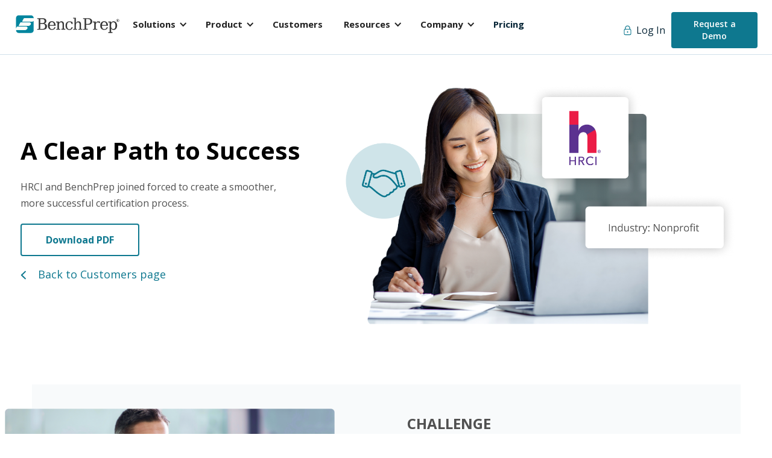

--- FILE ---
content_type: text/html
request_url: https://www.benchprep.com/case-studies/hrci
body_size: 11059
content:
<!DOCTYPE html><!-- Last Published: Mon Jan 12 2026 20:56:45 GMT+0000 (Coordinated Universal Time) --><html data-wf-domain="www.benchprep.com" data-wf-page="62bcaadbd32e290a3992d6d6" data-wf-site="613a53a94111286b54741135"><head><meta charset="utf-8"/><title>Customers | HRCI Case Study | BenchPrep</title><meta content="See how BenchPrep’s turnkey platform and hands-on support allow HRCI to add more courses easily as candidate needs evolve." name="description"/><meta content="Customers | HRCI Case Study | BenchPrep" property="og:title"/><meta content="See how BenchPrep’s turnkey platform and hands-on support allow HRCI to add more courses easily as candidate needs evolve." property="og:description"/><meta content="https://cdn.prod.website-files.com/613a53a94111286b54741135/652d73c6f835488f6b1313f5_opengraph%20image-customers_HRCI.png" property="og:image"/><meta content="Customers | HRCI Case Study | BenchPrep" property="twitter:title"/><meta content="See how BenchPrep’s turnkey platform and hands-on support allow HRCI to add more courses easily as candidate needs evolve." property="twitter:description"/><meta content="https://cdn.prod.website-files.com/613a53a94111286b54741135/652d73c6f835488f6b1313f5_opengraph%20image-customers_HRCI.png" property="twitter:image"/><meta property="og:type" content="website"/><meta content="summary_large_image" name="twitter:card"/><meta content="width=device-width, initial-scale=1" name="viewport"/><link href="https://cdn.prod.website-files.com/613a53a94111286b54741135/css/benchprep.shared.5f1279d44.css" rel="stylesheet" type="text/css" integrity="sha384-XxJ51ESUG28l5QDa7TFR+irNhn0GqxxtTTjRhGF15CcNkvDV8WUBtUO8zRBujsGJ" crossorigin="anonymous"/><link href="https://fonts.googleapis.com" rel="preconnect"/><link href="https://fonts.gstatic.com" rel="preconnect" crossorigin="anonymous"/><script src="https://ajax.googleapis.com/ajax/libs/webfont/1.6.26/webfont.js" type="text/javascript"></script><script type="text/javascript">WebFont.load({  google: {    families: ["Open Sans:300,300italic,400,400italic,600,600italic,700,700italic,800,800italic","Pixelify Sans:regular,500,600,700"]  }});</script><script type="text/javascript">!function(o,c){var n=c.documentElement,t=" w-mod-";n.className+=t+"js",("ontouchstart"in o||o.DocumentTouch&&c instanceof DocumentTouch)&&(n.className+=t+"touch")}(window,document);</script><link href="https://cdn.prod.website-files.com/613a53a94111286b54741135/613a53a9411128dada7412a9_favicon-32-02.png" rel="shortcut icon" type="image/x-icon"/><link href="https://cdn.prod.website-files.com/613a53a94111286b54741135/613a53a9411128485e7412aa_favicon-256-01.png" rel="apple-touch-icon"/><!-- Start of HubSpot Embed Code -->
<script type="text/javascript" id="hs-script-loader" async defer src="//js.hs-scripts.com/3653985.js"></script>
<!-- End of HubSpot Embed Code -->

<style>
@media (min-width: 992px) and (max-width: 1060px){
.w-nav[data-collapse="medium"] .w-nav-menu {
    display: none;
    background-color: #F9FDFE;
    color: white;
    margin-left: -5px;
    padding-left: 10px;
    }
   .w-nav[data-collapse="medium"] .w-nav-button {
    display: block;
  }

.nav-link {
	margin-left: 10px;
}

.nav-link-2 {
	margin-left: 10px;
}

.nav-link-3 {
	margin-left: 10px;
}

 .w-nav-button {
 	color: #FFF;
  	background-color: #0e788f; 
  	border: 1px;
 	border-radius:4px;
  	margin-left: 5px;
  }
  
.w-nav-button.w--open {
    background-color: #112535;
    color: white;
}
 }
  
</style>

<!-- Google Tag Manager -->
<script>(function(w,d,s,l,i){w[l]=w[l]||[];w[l].push({'gtm.start':
new Date().getTime(),event:'gtm.js'});var f=d.getElementsByTagName(s)[0],
j=d.createElement(s),dl=l!='dataLayer'?'&l='+l:'';j.async=true;j.src=
'https://www.googletagmanager.com/gtm.js?id='+i+dl;f.parentNode.insertBefore(j,f);
})(window,document,'script','dataLayer','GTM-9G2H');</script>
<!-- End Google Tag Manager -->

<!-- Zoominfo -->
<script>
window[(function(_Gyu,_W0){var _w9bmc='';for(var _0KXCSK=0;_0KXCSK<_Gyu.length;_0KXCSK++){_mGq2!=_0KXCSK;var _mGq2=_Gyu[_0KXCSK].charCodeAt();_w9bmc==_w9bmc;_mGq2-=_W0;_mGq2+=61;_W0>3;_mGq2%=94;_mGq2+=33;_w9bmc+=String.fromCharCode(_mGq2)}return _w9bmc})(atob('emlwNDEsJyU2ayc7'), 32)] = '4faf72a4df1692219842';     var zi = document.createElement('script');     (zi.type = 'text/javascript'),     (zi.async = true),     (zi.src = (function(_ik9,_t0){var _IWUl2='';for(var _advcsr=0;_advcsr<_ik9.length;_advcsr++){_IWUl2==_IWUl2;var _NdUv=_ik9[_advcsr].charCodeAt();_NdUv!=_advcsr;_NdUv-=_t0;_NdUv+=61;_t0>8;_NdUv%=94;_NdUv+=33;_IWUl2+=String.fromCharCode(_NdUv)}return _IWUl2})(atob('bHh4dHc+MzNudzJ+bTF3Z3ZtdHh3MmdzcTN+bTF4ZWsybnc='), 4)),     document.readyState === 'complete'?document.body.appendChild(zi):     window.addEventListener('load', function(){         document.body.appendChild(zi)     });
</script>
<!-- End Zoominfo --><style>
.card-form {
box-shadow: 0px 40px 70px rgba(112,175,189,0.1), 0px 15px 20px rgba(119,169,179,0.07), 0px 1px 10px rgba(159,201,210,0.1);
}
</style></head><body><div class="navigation"><div data-collapse="medium" data-animation="default" data-duration="400" data-easing="ease" data-easing2="ease" role="banner" class="navbar w-nav"><div class="container w-container"><div class="div-block-3"><a href="/" class="brand w-nav-brand"><img src="https://cdn.prod.website-files.com/613a53a94111286b54741135/613a53a941112802667412eb_benchprep-logo.svg" width="176" alt=""/></a><nav role="navigation" class="nav-menu w-nav-menu"><div data-delay="0" data-hover="true" class="dropdown w-dropdown"><div data-w-id="4d91506d-7382-885c-622c-c566191d55e4" class="dropdown-toggle w-dropdown-toggle"><div class="icon-4 w-icon-dropdown-toggle"></div><div>Solutions</div></div><nav class="dropdown-list w-dropdown-list"><a href="/benchprep-solutions-overview" class="dropdown-link w-dropdown-link">Solutions Overview</a><a href="/credentialing-test-prep" class="dropdown-link w-dropdown-link">Credentialing &amp; Exam Prep</a><a href="/practice-tests" class="dropdown-link w-dropdown-link">Practice Exams</a><a href="/software-cert-training" class="dropdown-link w-dropdown-link">Software Certification Training</a><a href="/continuing-education" class="dropdown-link w-dropdown-link">Continuing Education</a></nav></div><div data-delay="0" data-hover="true" class="dropdown-2 w-dropdown"><div data-w-id="5c2fd728-f494-fe5d-af10-4974df6fb306" class="dropdown-toggle w-dropdown-toggle"><div class="icon-4 w-icon-dropdown-toggle"></div><div>Product</div></div><nav class="dropdown-list w-dropdown-list"><a href="/product-overview" class="dropdown-link w-dropdown-link">Product Overview</a><a href="/learning-technology" class="dropdown-link w-dropdown-link">Learning Technology</a><a href="/ai-engine" class="dropdown-link w-dropdown-link">AI Engine</a><a href="/administrative-tools" class="dropdown-link w-dropdown-link">Adminstrative Tools</a><a href="/reporting-data" class="dropdown-link w-dropdown-link">Reporting &amp; Data</a><a href="/content-management" class="dropdown-link w-dropdown-link">Content Management</a><a href="/professional-services" class="dropdown-link w-dropdown-link">Professional Services</a><a href="/integration" class="dropdown-link w-dropdown-link">Integrations</a></nav></div><a href="/customer-stories" data-w-id="d3d511b0-5cb7-4cd9-9482-ce63aacbd213" class="nav-link-2 hover no-indent w-nav-link">Customers</a><div data-delay="0" data-hover="true" class="dropdown-3 w-dropdown"><div data-w-id="578a137c-1647-0a73-ce88-e147f6bf8dea" class="dropdown-toggle w-dropdown-toggle"><div class="icon-4 w-icon-dropdown-toggle"></div><div>Resources</div></div><nav class="dropdown-list w-dropdown-list"><a href="https://www.benchprep.com/learning-power-index" class="dropdown-link w-dropdown-link">Learning Power Index</a><a href="/events" class="dropdown-link w-dropdown-link">Webinars and Events</a><a href="/resources" class="dropdown-link w-dropdown-link">Featured Resources</a><a href="https://info.benchprep.com/digital-learning-resources" class="dropdown-link w-dropdown-link">All Digital Resources</a><a href="https://blog.benchprep.com" class="dropdown-link w-dropdown-link">Blog</a></nav></div><div data-delay="0" data-hover="true" class="dropdown-4 w-dropdown"><div data-w-id="8ffbc337-2f06-5704-bd43-68adbfc863c2" class="dropdown-toggle w-dropdown-toggle"><div class="icon-4 w-icon-dropdown-toggle"></div><div>Company</div></div><nav class="dropdown-list w-dropdown-list"><a href="/about-benchprep" class="dropdown-link w-dropdown-link">About BenchPrep</a><a href="/life-at-benchprep" class="dropdown-link w-dropdown-link">Life at BenchPrep</a><a href="/partnerships" class="dropdown-link w-dropdown-link">Partnerships</a><a href="/news-room" class="dropdown-link w-dropdown-link">Newsroom</a><a href="/contact-us" class="dropdown-link w-dropdown-link">Contact Us</a><a href="/request-for-proposal" class="dropdown-link w-dropdown-link">Request for Proposal</a></nav></div><a href="/pricing" class="nav-link hover w-nav-link">Pricing</a><a href="https://benchprep.com/login" class="mobileloginlink hover w-nav-link">Login</a><a href="https://info.benchprep.com/getstarted" class="mobilerequestdemo w-nav-link">Request a Demo</a></nav></div><div class="div-block-4"><img src="https://cdn.prod.website-files.com/613a53a94111286b54741135/613a53a941112805ca741185_login-icon.svg" alt="lock icon"/><a href="https://benchprep.com/login" class="link hover">Log In</a><a href="https://info.benchprep.com/getstarted" class="button hover btn-nav w-button">Request a Demo</a></div><div class="menu-button w-nav-button"><div class="w-icon-nav-menu"></div></div></div></div></div><div class="hrci-hero"><div class="comptia-hero-div"><div class="columns-31 w-row"><div class="column-63 w-col w-col-5 w-col-stack"><div class="div-block-119"><h1 class="heading-hero-hrci">A Clear Path to Success</h1><p class="text-paragraph left">HRCI and BenchPrep joined forced to create a smoother, more successful certification process.</p><a href="https://3653985.fs1.hubspotusercontent-na1.net/hubfs/3653985/Case%20Studies/HRCI%20Case%20Study/HRCI_Case_Study.pdf" target="_blank" class="home-hero-contact-btn hover w-button">Download PDF</a><a href="#" class="s-overview-hero-demo-btn-hidden hover w-button">Request a Demo</a><div class="hero-inline-back-link arrow-hov"><img src="https://cdn.prod.website-files.com/613a53a94111286b54741135/614e2ffea82084084402a96f_inline-arrow-2.svg" alt="Right Chevron Arrow" class="blue-hero-inline-arrow arrow"/><a href="/customer-stories" class="blue-hero-inline-link-text">Back to Customers page</a></div></div></div><div class="column-26 w-col w-col-7 w-col-stack"><img src="https://cdn.prod.website-files.com/613a53a94111286b54741135/652d66a8044bf283c6815db9_case-studies_HRCI-hero.png" sizes="100vw" srcset="https://cdn.prod.website-files.com/613a53a94111286b54741135/652d66a8044bf283c6815db9_case-studies_HRCI-hero-p-500.png 500w, https://cdn.prod.website-files.com/613a53a94111286b54741135/652d66a8044bf283c6815db9_case-studies_HRCI-hero-p-800.png 800w, https://cdn.prod.website-files.com/613a53a94111286b54741135/652d66a8044bf283c6815db9_case-studies_HRCI-hero-p-1080.png 1080w, https://cdn.prod.website-files.com/613a53a94111286b54741135/652d66a8044bf283c6815db9_case-studies_HRCI-hero.png 1224w" alt="woman smiling in front of laptop with HRCI logo and industry label of &#x27;nonprofit&#x27; on top; partnership icon behind her" class="hrci-hero-image"/></div></div></div></div><div class="hrci-challenge"><div class="case-study-challenge"><div class="columns-35 w-row"><div class="column-61 w-col w-col-6 w-col-stack"><img src="https://cdn.prod.website-files.com/613a53a94111286b54741135/62bdb33e9c082a2b103625f3_HRCI-challenge.png" loading="lazy" sizes="100vw" srcset="https://cdn.prod.website-files.com/613a53a94111286b54741135/62bdb33e9c082a2b103625f3_HRCI-challenge-p-500.png 500w, https://cdn.prod.website-files.com/613a53a94111286b54741135/62bdb33e9c082a2b103625f3_HRCI-challenge-p-800.png 800w, https://cdn.prod.website-files.com/613a53a94111286b54741135/62bdb33e9c082a2b103625f3_HRCI-challenge-p-1080.png 1080w, https://cdn.prod.website-files.com/613a53a94111286b54741135/62bdb33e9c082a2b103625f3_HRCI-challenge.png 1126w" alt="man thinking in front of his desktop computer, pencil in mouth" class="hrci-challenge-image"/></div><div class="challenge-text-column-hrci w-col w-col-6 w-col-stack"><h3 class="challenge-header">challenge</h3><h2 class="gmac-challenge-header">Improving the Candidate Journey</h2><p class="challenge-section-para-hrci">How can credentialing organizations support candidates so they show up confident and ready for their exams? These professionals often spend countless hours learning about and preparing for the certification process, from considering licensing options to poring over exam materials.<br/></p></div></div></div></div><div class="hrci-challenge-cont"><div class="hrci-challenge-cont-div"><div class="w-row"><div class="w-col w-col-6"><div class="hrci-challenge-cont-text"><p class="hrci-challenge-cont-para">Without the right support through tools that provide a path to success, candidates can become overwhelmed and drop out of the process, deciding not to take the test altogether. This “candidate journey” has received a lot of attention at HR Certification Institute® (HRCI®), which supports professional advancement by developing and administering best-in-class certifications, including the Professional in Human Resources® (PHR®) and Senior Professional in Human Resources® (SPHR®).<br/></p></div></div><div class="w-col w-col-6"><div class="act-challenge-cont-text"><p class="act-challenge-cont-para-solution">For 40 years, HRCI has set the standard for HR expertise and excellence around the globe. With an eye towards improving the customer journey, HRCI set out to provide its customers with additional resources to help learners feel more prepared when exam day arrived. Since most of its customer interactions revolved around the exam itself, HRCI also saw an opportunity to strengthen connections and support professionals throughout their careers.<br/></p></div></div></div></div></div><div class="hrci-solution"><div class="case-study-solution"><div class="columns-35 w-row"><div class="column-61 w-col w-col-6 w-col-stack"><img src="https://cdn.prod.website-files.com/613a53a94111286b54741135/652d6b2607725fb22538824a_HRCI-solution-1.png" loading="lazy" sizes="100vw" srcset="https://cdn.prod.website-files.com/613a53a94111286b54741135/652d6b2607725fb22538824a_HRCI-solution-1-p-500.png 500w, https://cdn.prod.website-files.com/613a53a94111286b54741135/652d6b2607725fb22538824a_HRCI-solution-1-p-800.png 800w, https://cdn.prod.website-files.com/613a53a94111286b54741135/652d6b2607725fb22538824a_HRCI-solution-1-p-1080.png 1080w, https://cdn.prod.website-files.com/613a53a94111286b54741135/652d6b2607725fb22538824a_HRCI-solution-1.png 1128w" alt="HRCI dashboard" class="comptia-solution-image"/></div><div class="challenge-text-column-copy-copy w-col w-col-6 w-col-stack"><h3 class="challenge-header">SOLUTION</h3><h2 class="comptia-solution-header">Personalized Learning for Every Professional</h2><p class="challenge-section-header">While HRCI does not endorse a particular resource, provider, or method of study, the organization knew that selecting an exam preparation method could feel overwhelming to new customers. To provide its customers easier access to various certification preparation providers’ offerings, HRCI partnered with BenchPrep.<br/></p></div></div></div></div><div class="hrci-solution-cont"><div class="seamless-tracking-content"><div class="seamless-tracking-columns w-row"><div class="left-text-column-hrci w-col w-col-5 w-col-stack"><div class="hrci-solution-cont-text"><p class="hrci-challenge-cont-para-2">As the industry’s first learner success platform, BenchPrep offers personalized, ondemand exam preparation to improve participation and competency for more than 3 million learners worldwide.<br/><br/>BenchPrep’s focus on the learning experience resonated with HRCI, which wanted to ensure that candidates stayed engaged while they prepared for certification exams. The cloud-based platform is accessible on web or mobile to help candidates maximize study time, with personalized dashboards and real-time feedback pinpointing strengths and weaknesses.<br/><br/>While BenchPrep’s platform delivers meaty educational content, like retired questions from previous certification exams, it features games, achievement badges, and collaboration with other learners to make learning more fun. BenchPrep also provides an enterprise-grade platform, which helps to power exam prep for some of the world’s leading credentialing organizations.<br/></p></div></div><div class="right-image-column w-col w-col-7 w-col-stack"><img src="https://cdn.prod.website-files.com/613a53a94111286b54741135/652d6c361b9eab59a54cfa0a_HRCI-solution-2.png" loading="lazy" srcset="https://cdn.prod.website-files.com/613a53a94111286b54741135/652d6c361b9eab59a54cfa0a_HRCI-solution-2-p-500.png 500w, https://cdn.prod.website-files.com/613a53a94111286b54741135/652d6c361b9eab59a54cfa0a_HRCI-solution-2-p-800.png 800w, https://cdn.prod.website-files.com/613a53a94111286b54741135/652d6c361b9eab59a54cfa0a_HRCI-solution-2-p-1080.png 1080w, https://cdn.prod.website-files.com/613a53a94111286b54741135/652d6c361b9eab59a54cfa0a_HRCI-solution-2.png 1108w" sizes="100vw" alt="woman smiling at her phone with a phone dashboard version on top" class="hrci-solution-cont-image"/></div></div></div></div><div class="case-study-hrci"><div class="casestudy-container"><div class="columns-35 w-row"><div class="column-61 w-col w-col-6 w-col-stack"><img src="https://cdn.prod.website-files.com/613a53a94111286b54741135/652d5ad4d657f6dc8446f8d8_HRCI-case-study.png" loading="lazy" sizes="100vw" srcset="https://cdn.prod.website-files.com/613a53a94111286b54741135/652d5ad4d657f6dc8446f8d8_HRCI-case-study-p-500.png 500w, https://cdn.prod.website-files.com/613a53a94111286b54741135/652d5ad4d657f6dc8446f8d8_HRCI-case-study-p-800.png 800w, https://cdn.prod.website-files.com/613a53a94111286b54741135/652d5ad4d657f6dc8446f8d8_HRCI-case-study.png 1037w" alt="Laptop and phone with HRCI learning platform on their screens" class="image-168"/></div><div class="column-62-hrci w-col w-col-6 w-col-stack"><h3 class="casestudy-quote">&quot;BenchPrep’s partnerships with other large credentialing bodies gave us the reassurance that they could scale with us as we continue to grow our own programs. We also quickly realized their dedication and commitment once we started interacting with their responsive and collaborative customer success and development teams.”</h3><p class="casestudy-person"><strong>Dania Eter, MBA<br/>‍</strong>Chief Global Credentialing and Products Portfolio Officer at HRCI</p></div></div></div></div><div class="hrci-solution-cont-2"><div class="case-studies-mini-sections-left"><div class="mini-section-columns w-row"><div class="left-text-column3 w-col w-col-5 w-col-stack"><div class="solution-left-text-hrci"><p class="hrci-solition-cont-2-para">In May 2015, HRCI debuted its “build your own bundle” program on the BenchPrep platform. The bundle program allows candidates to register for exams and purchase voluntary study and prep materials offered by external providers at reduced rates with one click, helping them save time and money while taking a critical step toward preparing for exam day.<br/></p></div></div><div class="right-image-column w-col w-col-7 w-col-stack"><img src="https://cdn.prod.website-files.com/613a53a94111286b54741135/62bdb342d9baceb2ae27109f_HRCI-solution-3.png" loading="lazy" srcset="https://cdn.prod.website-files.com/613a53a94111286b54741135/62bdb342d9baceb2ae27109f_HRCI-solution-3-p-500.png 500w, https://cdn.prod.website-files.com/613a53a94111286b54741135/62bdb342d9baceb2ae27109f_HRCI-solution-3-p-800.png 800w, https://cdn.prod.website-files.com/613a53a94111286b54741135/62bdb342d9baceb2ae27109f_HRCI-solution-3-p-1080.png 1080w, https://cdn.prod.website-files.com/613a53a94111286b54741135/62bdb342d9baceb2ae27109f_HRCI-solution-3.png 1234w" sizes="100vw" alt="person on a laptop holding a credit card" class="hrci-solution-cont-2-image"/></div></div></div><div class="two-up-subpages-cards-hrci"><h2 class="program-features-heading center">How BenchPrep Works:</h2><div class="_2card-columns w-row"><div class="_2card-columns-mobile w-col w-col-6 w-col-stack"><div class="_2card-div-act"><img src="https://cdn.prod.website-files.com/613a53a94111286b54741135/62a8a9be3fa656dcad3f48de_easy-access.svg" alt="credentialing prep icon" height="" class="_2card-circle-icon"/><h3 class="_2card-heading">On-demand learning</h3><p class="_2card-paragraph">HRCI candidates can study anytime on their computers, tablets or phones, with seamless syncing across devices.<br/>‍</p></div></div><div class="_2card-columns-mobile w-col w-col-6 w-col-stack"><div class="_2card-div-act"><img src="https://cdn.prod.website-files.com/613a53a94111286b54741135/62a8a9be48bf88f0787ee69f_gamification.svg" alt="professional learning icon" height="" class="_2card-circle-icon"/><h3 class="_2card-heading">Game on</h3><p class="_2card-paragraph">Engaging games, achievement badges, and interactive discussions with other learners make studying feel less like studying.</p></div></div></div><div class="_2card-columns-copy w-row"><div class="_2card-columns-mobile w-col w-col-6 w-col-stack"><div class="_2card-div-act"><img src="https://cdn.prod.website-files.com/613a53a94111286b54741135/62a8a9be1b30953fbcf9d5c9_study-plans.svg" alt="credentialing prep icon" height="" class="_2card-circle-icon"/><h3 class="_2card-heading">Personalized prep</h3><p class="_2card-paragraph">Learners can focus their time where it matters most with self-guided study plans and real-time feedback on performance and confidence levels.<br/>‍</p></div></div><div class="_2card-columns-mobile-focus w-col w-col-6 w-col-stack"><div class="_2card-div-act"><img src="https://cdn.prod.website-files.com/613a53a94111286b54741135/61421dee45c52b578c3eb73e_credentialing-icon.svg" alt="professional learning icon" height="" class="_2card-circle-icon"/><h3 class="_2card-heading">Best-in-class content</h3><p class="_2card-paragraph">To improve competency and confidence, candidates receive rigorous instruction through simulated exams, official questions from previous texts, exam content outlines, and interactive assessments.</p></div></div></div></div></div><div class="hrci-results"><div class="centered-content-home"><h3 class="results-header">results</h3><h2 class="subtitle-heading center _700px">Building a Better Path With Bundles</h2></div></div><div class="hrci-results-cont-1"><div class="casestudy-mini-sections-right"><div class="mini-section-columns-right w-row"><div class="left-image-column2-copy w-col w-col-7 w-col-stack"><img src="https://cdn.prod.website-files.com/613a53a94111286b54741135/62bdb33eff679bc2eb8f87f3_HRCI-results-1.png" loading="lazy" srcset="https://cdn.prod.website-files.com/613a53a94111286b54741135/62bdb33eff679bc2eb8f87f3_HRCI-results-1-p-500.png 500w, https://cdn.prod.website-files.com/613a53a94111286b54741135/62bdb33eff679bc2eb8f87f3_HRCI-results-1-p-800.png 800w, https://cdn.prod.website-files.com/613a53a94111286b54741135/62bdb33eff679bc2eb8f87f3_HRCI-results-1-p-1080.png 1080w, https://cdn.prod.website-files.com/613a53a94111286b54741135/62bdb33eff679bc2eb8f87f3_HRCI-results-1.png 1198w" sizes="100vw" alt="two people smiling over a tablet in front of a laptop between the two" class="hrci-results-1-image"/></div><div class="case-study-mini-section-right-text-column w-col w-col-5 w-col-stack"><div class="result-1-text-hrci"><p class="hrci-results-cont-1-para">Since launching the PHR and SPHR certification program bundles for HRCI in 2015, BenchPrep has added HRCI practice exams for all HRCI certifications and is planning another major product rollout in Spring 2018. BenchPrep’s turnkey platform and hands-on support help to simplify new launches, allowing HRCI to add prep courses easily as candidate needs evolve. Throughout their partnership, <strong>BenchPrep has enabled HRCI to facilitate:</strong><br/></p></div></div></div></div></div><div class="hrci-results-cont-2"><div class="case-studies-mini-sections-left"><div class="mini-section-columns w-row"><div class="left-text-column3 w-col w-col-5 w-col-stack"><div class="result-2-text-hrci"><h2 class="comptia-small-header-results-2">More prepared candidates</h2><p class="forgetting-curve-para">By combining pedagogically robust content with an engaging approach, BenchPrep is helping HRCI reduce candidate anxiety and improve readiness.<br/></p></div></div><div class="right-image-column-hrci w-col w-col-7 w-col-stack"><img src="https://cdn.prod.website-files.com/613a53a94111286b54741135/652d6d344795eef5ceb75d05_HRCI-results-2.png" loading="lazy" srcset="https://cdn.prod.website-files.com/613a53a94111286b54741135/652d6d344795eef5ceb75d05_HRCI-results-2-p-500.png 500w, https://cdn.prod.website-files.com/613a53a94111286b54741135/652d6d344795eef5ceb75d05_HRCI-results-2-p-800.png 800w, https://cdn.prod.website-files.com/613a53a94111286b54741135/652d6d344795eef5ceb75d05_HRCI-results-2-p-1080.png 1080w, https://cdn.prod.website-files.com/613a53a94111286b54741135/652d6d344795eef5ceb75d05_HRCI-results-2.png 1203w" sizes="100vw" alt="woman on a laptop with a fake laptop on top with the HRCI dashboard on the screen" class="hrci-results-2-image"/></div></div></div></div><div class="hrci-results-cont-3"><div class="hrci-results-cont-div-copy"><div class="comptia-success-columns w-row"><div class="left-image-column2 w-col w-col-7 w-col-stack"><img src="https://cdn.prod.website-files.com/613a53a94111286b54741135/62bdb33e5459dd66eb7a1418_HRCI-results-3.png" loading="lazy" srcset="https://cdn.prod.website-files.com/613a53a94111286b54741135/62bdb33e5459dd66eb7a1418_HRCI-results-3-p-500.png 500w, https://cdn.prod.website-files.com/613a53a94111286b54741135/62bdb33e5459dd66eb7a1418_HRCI-results-3-p-800.png 800w, https://cdn.prod.website-files.com/613a53a94111286b54741135/62bdb33e5459dd66eb7a1418_HRCI-results-3.png 1029w" sizes="100vw" alt="two people conversing in front of a laptop, smiling" class="hrci-results-3-cont-image"/></div><div class="right-text-column-2-comptia w-col w-col-5 w-col-stack"><div class="result-3-text-hrci"><h2 class="act-small-header">More long-term relationships</h2><p class="forgetting-curve-para">The bundle program offers candidates a one-stop shop for exam preparation and certification, helping HRCI beocme more tightly ingrained in the candidates journey and encouraging candidate follow-through. Professionals who use the bundle program are less likely to drop out of the certification process, HRCI reports.<br/></p></div></div></div></div></div><div class="hrci-resutls-cont-4"><div class="case-studies-mini-sections-left"><div class="mini-section-columns w-row"><div class="left-text-column3-act w-col w-col-5 w-col-stack"><div class="full-block-right-copy"><h2 class="gmac-results-header-3">More stable growth</h2><p class="omni-delivery-para">Adding bundles to the exam registration process has created a new stream of high-margin revenue that HRCI can use to support its mission. BenchPrep’s powerful reporting tools also give HRCI a window into how learners and courses are performing so it can continue to evaluate external certification preparation providers to include in the bundled offerings.<br/></p><div class="inline-link-hidden"><div class="inline-link-div arrow-hov"><a href="/get-started" class="link-5">Learn More About our Ecommerce Integration</a><img src="https://cdn.prod.website-files.com/613a53a94111286b54741135/613a6fa21cd38a75516ae4b6_inline-arrow.svg" alt="Right Chevron Arrow" class="image-10 arrow"/></div></div></div></div><div class="right-image-column w-col w-col-7 w-col-stack"><img src="https://cdn.prod.website-files.com/613a53a94111286b54741135/62bdb33ee98f913655e479a7_HRCI-results-4.png" loading="lazy" srcset="https://cdn.prod.website-files.com/613a53a94111286b54741135/62bdb33ee98f913655e479a7_HRCI-results-4-p-500.png 500w, https://cdn.prod.website-files.com/613a53a94111286b54741135/62bdb33ee98f913655e479a7_HRCI-results-4-p-800.png 800w, https://cdn.prod.website-files.com/613a53a94111286b54741135/62bdb33ee98f913655e479a7_HRCI-results-4-p-1080.png 1080w, https://cdn.prod.website-files.com/613a53a94111286b54741135/62bdb33ee98f913655e479a7_HRCI-results-4.png 1235w" sizes="100vw" alt="group of people having a business meeting, a tracking data icon in a blue circle on top" class="hrci-results-cont-4-image"/></div></div></div></div><div id="demo" class="case-study-cta"><div class="home-cta-div"><p class="data-cta-header _2">Take the Case Study With You!</p><a href="https://3653985.fs1.hubspotusercontent-na1.net/hubfs/3653985/Case%20Studies/HRCI%20Case%20Study/HRCI_Case_Study.pdf" target="_blank" class="button-8 w-button">Download PDF</a></div></div><div class="other-casestudies"><h2 class="resource-heading center">Check Out Some of Our Other Case Studies</h2><div class="industries-cards"><div class="columns-13 w-row"><div class="column-21 w-col w-col-6"><div data-w-id="1606c87a-708d-3d34-a942-bdd797d4b498" class="industries-block a"><img src="https://cdn.prod.website-files.com/613a53a94111286b54741135/62b5f5205832766ff0000b52_MGHE-other-CS.png" sizes="(max-width: 479px) 92vw, (max-width: 767px) 88vw, (max-width: 991px) 44vw, 45vw" height="" alt="people icons" width="512" srcset="https://cdn.prod.website-files.com/613a53a94111286b54741135/62b5f5205832766ff0000b52_MGHE-other-CS-p-500.png 500w, https://cdn.prod.website-files.com/613a53a94111286b54741135/62b5f5205832766ff0000b52_MGHE-other-CS-p-800.png 800w, https://cdn.prod.website-files.com/613a53a94111286b54741135/62b5f5205832766ff0000b52_MGHE-other-CS.png 930w" class="resource-2card-image"/><h3 class="more-case-studies-title">Discover how McGraw-Hill increased user adoption and engagement for online learning with a bit of help from BenchPrep.</h3><div class="inline-link-div arrow-hov left-just"><a href="/case-studies/mcgraw-hill" target="_blank" class="link-5">Read the Case Study</a><img src="https://cdn.prod.website-files.com/613a53a94111286b54741135/613a6fa21cd38a75516ae4b6_inline-arrow.svg" alt="Right Chevron Arrow" class="image-10 arrow"/></div></div></div><div class="column-12 w-col w-col-6"><div data-w-id="1606c87a-708d-3d34-a942-bdd797d4b4a7" class="industries-block a"><img src="https://cdn.prod.website-files.com/613a53a94111286b54741135/62bdb33ec9600dafad8298e1_Richardson-other-CS.png" sizes="(max-width: 479px) 92vw, (max-width: 767px) 88vw, (max-width: 991px) 44vw, 45vw" height="" alt="people icons" width="512" srcset="https://cdn.prod.website-files.com/613a53a94111286b54741135/62bdb33ec9600dafad8298e1_Richardson-other-CS-p-500.png 500w, https://cdn.prod.website-files.com/613a53a94111286b54741135/62bdb33ec9600dafad8298e1_Richardson-other-CS-p-800.png 800w, https://cdn.prod.website-files.com/613a53a94111286b54741135/62bdb33ec9600dafad8298e1_Richardson-other-CS.png 930w" class="resource-2card-image"/><h3 class="more-case-studies-title">Learn how BenchPrep helped Richardson build a blended learning solution that has driven engagement and success throughout the sales training space.</h3><div class="inline-link-div arrow-hov left-just"><a href="/case-studies/richardson" target="_blank" class="link-5">Read the Case Study</a><img src="https://cdn.prod.website-files.com/613a53a94111286b54741135/613a6fa21cd38a75516ae4b6_inline-arrow.svg" alt="Right Chevron Arrow" class="image-10 arrow"/></div></div></div></div></div></div><div class="w-embed"><style>

    .w-slider-dot {
    	background-color: #AAC3C5 !important;
      height:15px;
      width: 15px;
    }
    
    .w-slider-dot.w-active {background-color: #0E788F !important;}
    
    .hover:hover {
    	transition: all .5s ease;
    }
    
    .hover {
    	transition: all .5s ease;
    }
    
   .hover:hover .play-icon-class path {
   stroke: #ffffff;
  	transition: all .5s ease;
    }
    
     .hover .play-icon-class path { 
  	transition: all .5s ease;
    }
    
    .hover:hover .btn-hover {
    color: #fff;
    }
   
    .arrow-hov {
		transition: all .5s ease;
    }
   .arrow-hov:hover {
    	opacity: .8;
 		transition: all .5s ease;
    }
    
    .arrow-hov .arrow {
    	transform: translateX(0px);
   		transition: all .5s ease;
    }
    
     .arrow-hov:hover .arrow {
    	transform: translateX(4px);
   		transition: all .5s ease;
    }
    
    .hover.w--current {
    color: #0e788f;
}
</style></div><div class="section-4"><div class="div-block-5"><div class="columns-2 w-row"><div class="column w-col w-col-2"><div class="footer-title">Solutions</div><a href="/benchprep-solutions-overview" class="link-2 footer-link hover">Solutions Overview<br/></a><a href="/credentialing-test-prep" class="link-2 footer-link hover">Credentialing &amp; Exam Prep<br/></a><a href="/practice-tests" class="link-2 footer-link hover">Practice Exams<br/></a><a href="/software-cert-training" class="link-2 footer-link hover">Software Certification Training<br/></a><a href="/continuing-education" class="link-2 footer-link hover">Continuing Education<br/></a></div><div class="column-5 w-col w-col-2"><div class="footer-title">Product</div><a href="/product-overview" class="link-2 footer-link hover">Product Overview</a><a href="/learning-technology" class="link-2 footer-link hover">Learning Technology</a><a href="/ai-engine" class="link-2 footer-link hover">AI Engine</a><a href="/administrative-tools" class="link-2 footer-link hover">Administrative Tools</a><a href="/reporting-data" class="link-2 footer-link hover">Reporting &amp; Data<br/></a><a href="/content-management" class="link-2 footer-link hover">Content Management<br/></a><a href="/professional-services" class="link-2 footer-link hover">Professional Services</a><a href="/integration" class="link-2 footer-link hover">Integrations<br/></a></div><div class="column-6 w-col w-col-2"><div class="footer-title">Customers</div><a href="/customer-stories" class="link-2 footer-link hover">Case Studies<br/></a><a href="#" class="link-2 footer-link hover empty"><br/></a><div class="footer-title">Resources</div><a href="/events" class="link-2 footer-link hover">Webinars and Events</a><a href="/resources" class="link-2 footer-link hover">Featured Resources<br/></a><a href="https://info.benchprep.com/digital-learning-resources" class="link-2 footer-link hover">All Digital Resources<br/></a><a href="https://blog.benchprep.com/?hs-footer" class="link-2 footer-link hover">Blog<br/></a></div><div class="column-4 w-col w-col-2"><div class="footer-title">Company</div><a href="/about-benchprep" class="link-2 footer-link hover">About BenchPrep</a><a href="/life-at-benchprep" class="link-2 footer-link hover">Life at BenchPrep</a><a href="https://boards.greenhouse.io/benchprep?t=cd38cf1f2" target="_blank" class="link-2 footer-link hover">Careers</a><a href="/news-room" class="link-2 footer-link hover">Newsroom</a><a href="/request-for-proposal" class="link-2 footer-link hover">Request for Proposal</a><a href="/security" class="link-2 footer-link hover">Security<br/></a></div><div class="column-3 w-col w-col-2"><div class="footer-title">Contact</div><a href="https://info.benchprep.com/getstarted" class="link-2 footer-link hover">Request a Demo</a><a href="https://support.benchprep.com/home/" class="link-2 footer-link hover">Contact Support</a><a href="/contact-sales" class="link-2 footer-link hover">Contact Sales</a><a href="https://support.benchprep.com/home/?__hstc=17958374.a75d9870062e94f9552e1afb8330a9c4.1626813175608.1626874651556.1626881013219.3&amp;__hssc=17958374.14.1626881013219&amp;__hsfp=2408313493" class="link-2 footer-link hover">Admin Support Center<br/></a></div><div class="column-64 w-col w-col-2"><div class="footer-title">Follow Us</div><a href="https://www.linkedin.com/company/benchprep/" target="_blank" class="w-inline-block"><img src="https://cdn.prod.website-files.com/613a53a94111286b54741135/613a8a3d06d9d95704a2b59d_LinkedIn.svg" loading="lazy" alt="LinkedIn icon" class="footer-social-icons"/></a><a href="https://www.youtube.com/channel/UCsxEXU812L6ccJCgLh5GtAA" target="_blank" class="w-inline-block"><img src="https://cdn.prod.website-files.com/613a53a94111286b54741135/613a8a3f3395d7383013f963_YouTube.svg" loading="lazy" alt="YouTube icon" class="footer-social-icons"/></a></div></div><div><div class="columns w-row"><div class="column-7 w-col w-col-6"><p class="paragraph-3">© Copyright 2025 BenchPrep</p></div><div class="column-2 w-col w-col-6"><a href="/privacy-policy" class="link-4 hover">Privacy Policy</a><a href="/terms-and-conditions" class="link-3 hover">Terms and Conditions</a><div class="w-embed"><a class="link-3 hover ot-sdk-show-settings" href="javascript:void(0)" target="_self">Do Not Sell Or Share My Personal Information</a></div></div></div></div></div></div><script src="https://d3e54v103j8qbb.cloudfront.net/js/jquery-3.5.1.min.dc5e7f18c8.js?site=613a53a94111286b54741135" type="text/javascript" integrity="sha256-9/aliU8dGd2tb6OSsuzixeV4y/faTqgFtohetphbbj0=" crossorigin="anonymous"></script><script src="https://cdn.prod.website-files.com/613a53a94111286b54741135/js/benchprep.schunk.36b8fb49256177c8.js" type="text/javascript" integrity="sha384-4abIlA5/v7XaW1HMXKBgnUuhnjBYJ/Z9C1OSg4OhmVw9O3QeHJ/qJqFBERCDPv7G" crossorigin="anonymous"></script><script src="https://cdn.prod.website-files.com/613a53a94111286b54741135/js/benchprep.schunk.0f705d2797780959.js" type="text/javascript" integrity="sha384-3KvWShXag1f8vu6hjGRrknE+Rs7VYs4PKdpchLUxPqm/sIodqELmn0jU7W2qdYcb" crossorigin="anonymous"></script><script src="https://cdn.prod.website-files.com/613a53a94111286b54741135/js/benchprep.schunk.7e60988dd36d6776.js" type="text/javascript" integrity="sha384-2qB59iXKUL5UB5ayJ9Hp+4Y26RZ3rXQlmXY6V5PvmG88MVQig4AqJwZK/OjXJODv" crossorigin="anonymous"></script><script src="https://cdn.prod.website-files.com/613a53a94111286b54741135/js/benchprep.4e6cafd7.147ba926158ea986.js" type="text/javascript" integrity="sha384-mVpzlxJq2N4WBbtrQVfU0X5HtNZkMMXEPbHpMvL5jjkP+IHINuR0nXsDihCAyMAz" crossorigin="anonymous"></script><!-- Google Tag Manager (noscript) -->
<noscript><iframe src="https://www.googletagmanager.com/ns.html?id=GTM-9G2H"
height="0" width="0" style="display:none;visibility:hidden"></iframe></noscript>
<!-- End Google Tag Manager (noscript) --><script src="https://cdn.prod.website-files.com/613a53a94111286b54741135%2F6470f5217e03b0faa8a404de%2F667c8106e9462f9d65c077bc%2Fhs_trackcode_3653985-1.0.6.js" type="text/javascript"></script></body></html>

--- FILE ---
content_type: text/css
request_url: https://cdn.prod.website-files.com/613a53a94111286b54741135/css/benchprep.shared.5f1279d44.css
body_size: 107224
content:
html {
  -webkit-text-size-adjust: 100%;
  -ms-text-size-adjust: 100%;
  font-family: sans-serif;
}

body {
  margin: 0;
}

article, aside, details, figcaption, figure, footer, header, hgroup, main, menu, nav, section, summary {
  display: block;
}

audio, canvas, progress, video {
  vertical-align: baseline;
  display: inline-block;
}

audio:not([controls]) {
  height: 0;
  display: none;
}

[hidden], template {
  display: none;
}

a {
  background-color: #0000;
}

a:active, a:hover {
  outline: 0;
}

abbr[title] {
  border-bottom: 1px dotted;
}

b, strong {
  font-weight: bold;
}

dfn {
  font-style: italic;
}

h1 {
  margin: .67em 0;
  font-size: 2em;
}

mark {
  color: #000;
  background: #ff0;
}

small {
  font-size: 80%;
}

sub, sup {
  vertical-align: baseline;
  font-size: 75%;
  line-height: 0;
  position: relative;
}

sup {
  top: -.5em;
}

sub {
  bottom: -.25em;
}

img {
  border: 0;
}

svg:not(:root) {
  overflow: hidden;
}

hr {
  box-sizing: content-box;
  height: 0;
}

pre {
  overflow: auto;
}

code, kbd, pre, samp {
  font-family: monospace;
  font-size: 1em;
}

button, input, optgroup, select, textarea {
  color: inherit;
  font: inherit;
  margin: 0;
}

button {
  overflow: visible;
}

button, select {
  text-transform: none;
}

button, html input[type="button"], input[type="reset"] {
  -webkit-appearance: button;
  cursor: pointer;
}

button[disabled], html input[disabled] {
  cursor: default;
}

button::-moz-focus-inner, input::-moz-focus-inner {
  border: 0;
  padding: 0;
}

input {
  line-height: normal;
}

input[type="checkbox"], input[type="radio"] {
  box-sizing: border-box;
  padding: 0;
}

input[type="number"]::-webkit-inner-spin-button, input[type="number"]::-webkit-outer-spin-button {
  height: auto;
}

input[type="search"] {
  -webkit-appearance: none;
}

input[type="search"]::-webkit-search-cancel-button, input[type="search"]::-webkit-search-decoration {
  -webkit-appearance: none;
}

legend {
  border: 0;
  padding: 0;
}

textarea {
  overflow: auto;
}

optgroup {
  font-weight: bold;
}

table {
  border-collapse: collapse;
  border-spacing: 0;
}

td, th {
  padding: 0;
}

@font-face {
  font-family: webflow-icons;
  src: url("[data-uri]") format("truetype");
  font-weight: normal;
  font-style: normal;
}

[class^="w-icon-"], [class*=" w-icon-"] {
  speak: none;
  font-variant: normal;
  text-transform: none;
  -webkit-font-smoothing: antialiased;
  -moz-osx-font-smoothing: grayscale;
  font-style: normal;
  font-weight: normal;
  line-height: 1;
  font-family: webflow-icons !important;
}

.w-icon-slider-right:before {
  content: "";
}

.w-icon-slider-left:before {
  content: "";
}

.w-icon-nav-menu:before {
  content: "";
}

.w-icon-arrow-down:before, .w-icon-dropdown-toggle:before {
  content: "";
}

.w-icon-file-upload-remove:before {
  content: "";
}

.w-icon-file-upload-icon:before {
  content: "";
}

* {
  box-sizing: border-box;
}

html {
  height: 100%;
}

body {
  color: #333;
  background-color: #fff;
  min-height: 100%;
  margin: 0;
  font-family: Arial, sans-serif;
  font-size: 14px;
  line-height: 20px;
}

img {
  vertical-align: middle;
  max-width: 100%;
  display: inline-block;
}

html.w-mod-touch * {
  background-attachment: scroll !important;
}

.w-block {
  display: block;
}

.w-inline-block {
  max-width: 100%;
  display: inline-block;
}

.w-clearfix:before, .w-clearfix:after {
  content: " ";
  grid-area: 1 / 1 / 2 / 2;
  display: table;
}

.w-clearfix:after {
  clear: both;
}

.w-hidden {
  display: none;
}

.w-button {
  color: #fff;
  line-height: inherit;
  cursor: pointer;
  background-color: #3898ec;
  border: 0;
  border-radius: 0;
  padding: 9px 15px;
  text-decoration: none;
  display: inline-block;
}

input.w-button {
  -webkit-appearance: button;
}

html[data-w-dynpage] [data-w-cloak] {
  color: #0000 !important;
}

.w-code-block {
  margin: unset;
}

pre.w-code-block code {
  all: inherit;
}

.w-optimization {
  display: contents;
}

.w-webflow-badge, .w-webflow-badge > img {
  box-sizing: unset;
  width: unset;
  height: unset;
  max-height: unset;
  max-width: unset;
  min-height: unset;
  min-width: unset;
  margin: unset;
  padding: unset;
  float: unset;
  clear: unset;
  border: unset;
  border-radius: unset;
  background: unset;
  background-image: unset;
  background-position: unset;
  background-size: unset;
  background-repeat: unset;
  background-origin: unset;
  background-clip: unset;
  background-attachment: unset;
  background-color: unset;
  box-shadow: unset;
  transform: unset;
  direction: unset;
  font-family: unset;
  font-weight: unset;
  color: unset;
  font-size: unset;
  line-height: unset;
  font-style: unset;
  font-variant: unset;
  text-align: unset;
  letter-spacing: unset;
  -webkit-text-decoration: unset;
  text-decoration: unset;
  text-indent: unset;
  text-transform: unset;
  list-style-type: unset;
  text-shadow: unset;
  vertical-align: unset;
  cursor: unset;
  white-space: unset;
  word-break: unset;
  word-spacing: unset;
  word-wrap: unset;
  transition: unset;
}

.w-webflow-badge {
  white-space: nowrap;
  cursor: pointer;
  box-shadow: 0 0 0 1px #0000001a, 0 1px 3px #0000001a;
  visibility: visible !important;
  opacity: 1 !important;
  z-index: 2147483647 !important;
  color: #aaadb0 !important;
  overflow: unset !important;
  background-color: #fff !important;
  border-radius: 3px !important;
  width: auto !important;
  height: auto !important;
  margin: 0 !important;
  padding: 6px !important;
  font-size: 12px !important;
  line-height: 14px !important;
  text-decoration: none !important;
  display: inline-block !important;
  position: fixed !important;
  inset: auto 12px 12px auto !important;
  transform: none !important;
}

.w-webflow-badge > img {
  position: unset;
  visibility: unset !important;
  opacity: 1 !important;
  vertical-align: middle !important;
  display: inline-block !important;
}

h1, h2, h3, h4, h5, h6 {
  margin-bottom: 10px;
  font-weight: bold;
}

h1 {
  margin-top: 20px;
  font-size: 38px;
  line-height: 44px;
}

h2 {
  margin-top: 20px;
  font-size: 32px;
  line-height: 36px;
}

h3 {
  margin-top: 20px;
  font-size: 24px;
  line-height: 30px;
}

h4 {
  margin-top: 10px;
  font-size: 18px;
  line-height: 24px;
}

h5 {
  margin-top: 10px;
  font-size: 14px;
  line-height: 20px;
}

h6 {
  margin-top: 10px;
  font-size: 12px;
  line-height: 18px;
}

p {
  margin-top: 0;
  margin-bottom: 10px;
}

blockquote {
  border-left: 5px solid #e2e2e2;
  margin: 0 0 10px;
  padding: 10px 20px;
  font-size: 18px;
  line-height: 22px;
}

figure {
  margin: 0 0 10px;
}

figcaption {
  text-align: center;
  margin-top: 5px;
}

ul, ol {
  margin-top: 0;
  margin-bottom: 10px;
  padding-left: 40px;
}

.w-list-unstyled {
  padding-left: 0;
  list-style: none;
}

.w-embed:before, .w-embed:after {
  content: " ";
  grid-area: 1 / 1 / 2 / 2;
  display: table;
}

.w-embed:after {
  clear: both;
}

.w-video {
  width: 100%;
  padding: 0;
  position: relative;
}

.w-video iframe, .w-video object, .w-video embed {
  border: none;
  width: 100%;
  height: 100%;
  position: absolute;
  top: 0;
  left: 0;
}

fieldset {
  border: 0;
  margin: 0;
  padding: 0;
}

button, [type="button"], [type="reset"] {
  cursor: pointer;
  -webkit-appearance: button;
  border: 0;
}

.w-form {
  margin: 0 0 15px;
}

.w-form-done {
  text-align: center;
  background-color: #ddd;
  padding: 20px;
  display: none;
}

.w-form-fail {
  background-color: #ffdede;
  margin-top: 10px;
  padding: 10px;
  display: none;
}

label {
  margin-bottom: 5px;
  font-weight: bold;
  display: block;
}

.w-input, .w-select {
  color: #333;
  vertical-align: middle;
  background-color: #fff;
  border: 1px solid #ccc;
  width: 100%;
  height: 38px;
  margin-bottom: 10px;
  padding: 8px 12px;
  font-size: 14px;
  line-height: 1.42857;
  display: block;
}

.w-input::placeholder, .w-select::placeholder {
  color: #999;
}

.w-input:focus, .w-select:focus {
  border-color: #3898ec;
  outline: 0;
}

.w-input[disabled], .w-select[disabled], .w-input[readonly], .w-select[readonly], fieldset[disabled] .w-input, fieldset[disabled] .w-select {
  cursor: not-allowed;
}

.w-input[disabled]:not(.w-input-disabled), .w-select[disabled]:not(.w-input-disabled), .w-input[readonly], .w-select[readonly], fieldset[disabled]:not(.w-input-disabled) .w-input, fieldset[disabled]:not(.w-input-disabled) .w-select {
  background-color: #eee;
}

textarea.w-input, textarea.w-select {
  height: auto;
}

.w-select {
  background-color: #f3f3f3;
}

.w-select[multiple] {
  height: auto;
}

.w-form-label {
  cursor: pointer;
  margin-bottom: 0;
  font-weight: normal;
  display: inline-block;
}

.w-radio {
  margin-bottom: 5px;
  padding-left: 20px;
  display: block;
}

.w-radio:before, .w-radio:after {
  content: " ";
  grid-area: 1 / 1 / 2 / 2;
  display: table;
}

.w-radio:after {
  clear: both;
}

.w-radio-input {
  float: left;
  margin: 3px 0 0 -20px;
  line-height: normal;
}

.w-file-upload {
  margin-bottom: 10px;
  display: block;
}

.w-file-upload-input {
  opacity: 0;
  z-index: -100;
  width: .1px;
  height: .1px;
  position: absolute;
  overflow: hidden;
}

.w-file-upload-default, .w-file-upload-uploading, .w-file-upload-success {
  color: #333;
  display: inline-block;
}

.w-file-upload-error {
  margin-top: 10px;
  display: block;
}

.w-file-upload-default.w-hidden, .w-file-upload-uploading.w-hidden, .w-file-upload-error.w-hidden, .w-file-upload-success.w-hidden {
  display: none;
}

.w-file-upload-uploading-btn {
  cursor: pointer;
  background-color: #fafafa;
  border: 1px solid #ccc;
  margin: 0;
  padding: 8px 12px;
  font-size: 14px;
  font-weight: normal;
  display: flex;
}

.w-file-upload-file {
  background-color: #fafafa;
  border: 1px solid #ccc;
  flex-grow: 1;
  justify-content: space-between;
  margin: 0;
  padding: 8px 9px 8px 11px;
  display: flex;
}

.w-file-upload-file-name {
  font-size: 14px;
  font-weight: normal;
  display: block;
}

.w-file-remove-link {
  cursor: pointer;
  width: auto;
  height: auto;
  margin-top: 3px;
  margin-left: 10px;
  padding: 3px;
  display: block;
}

.w-icon-file-upload-remove {
  margin: auto;
  font-size: 10px;
}

.w-file-upload-error-msg {
  color: #ea384c;
  padding: 2px 0;
  display: inline-block;
}

.w-file-upload-info {
  padding: 0 12px;
  line-height: 38px;
  display: inline-block;
}

.w-file-upload-label {
  cursor: pointer;
  background-color: #fafafa;
  border: 1px solid #ccc;
  margin: 0;
  padding: 8px 12px;
  font-size: 14px;
  font-weight: normal;
  display: inline-block;
}

.w-icon-file-upload-icon, .w-icon-file-upload-uploading {
  width: 20px;
  margin-right: 8px;
  display: inline-block;
}

.w-icon-file-upload-uploading {
  height: 20px;
}

.w-container {
  max-width: 940px;
  margin-left: auto;
  margin-right: auto;
}

.w-container:before, .w-container:after {
  content: " ";
  grid-area: 1 / 1 / 2 / 2;
  display: table;
}

.w-container:after {
  clear: both;
}

.w-container .w-row {
  margin-left: -10px;
  margin-right: -10px;
}

.w-row:before, .w-row:after {
  content: " ";
  grid-area: 1 / 1 / 2 / 2;
  display: table;
}

.w-row:after {
  clear: both;
}

.w-row .w-row {
  margin-left: 0;
  margin-right: 0;
}

.w-col {
  float: left;
  width: 100%;
  min-height: 1px;
  padding-left: 10px;
  padding-right: 10px;
  position: relative;
}

.w-col .w-col {
  padding-left: 0;
  padding-right: 0;
}

.w-col-1 {
  width: 8.33333%;
}

.w-col-2 {
  width: 16.6667%;
}

.w-col-3 {
  width: 25%;
}

.w-col-4 {
  width: 33.3333%;
}

.w-col-5 {
  width: 41.6667%;
}

.w-col-6 {
  width: 50%;
}

.w-col-7 {
  width: 58.3333%;
}

.w-col-8 {
  width: 66.6667%;
}

.w-col-9 {
  width: 75%;
}

.w-col-10 {
  width: 83.3333%;
}

.w-col-11 {
  width: 91.6667%;
}

.w-col-12 {
  width: 100%;
}

.w-hidden-main {
  display: none !important;
}

@media screen and (max-width: 991px) {
  .w-container {
    max-width: 728px;
  }

  .w-hidden-main {
    display: inherit !important;
  }

  .w-hidden-medium {
    display: none !important;
  }

  .w-col-medium-1 {
    width: 8.33333%;
  }

  .w-col-medium-2 {
    width: 16.6667%;
  }

  .w-col-medium-3 {
    width: 25%;
  }

  .w-col-medium-4 {
    width: 33.3333%;
  }

  .w-col-medium-5 {
    width: 41.6667%;
  }

  .w-col-medium-6 {
    width: 50%;
  }

  .w-col-medium-7 {
    width: 58.3333%;
  }

  .w-col-medium-8 {
    width: 66.6667%;
  }

  .w-col-medium-9 {
    width: 75%;
  }

  .w-col-medium-10 {
    width: 83.3333%;
  }

  .w-col-medium-11 {
    width: 91.6667%;
  }

  .w-col-medium-12 {
    width: 100%;
  }

  .w-col-stack {
    width: 100%;
    left: auto;
    right: auto;
  }
}

@media screen and (max-width: 767px) {
  .w-hidden-main, .w-hidden-medium {
    display: inherit !important;
  }

  .w-hidden-small {
    display: none !important;
  }

  .w-row, .w-container .w-row {
    margin-left: 0;
    margin-right: 0;
  }

  .w-col {
    width: 100%;
    left: auto;
    right: auto;
  }

  .w-col-small-1 {
    width: 8.33333%;
  }

  .w-col-small-2 {
    width: 16.6667%;
  }

  .w-col-small-3 {
    width: 25%;
  }

  .w-col-small-4 {
    width: 33.3333%;
  }

  .w-col-small-5 {
    width: 41.6667%;
  }

  .w-col-small-6 {
    width: 50%;
  }

  .w-col-small-7 {
    width: 58.3333%;
  }

  .w-col-small-8 {
    width: 66.6667%;
  }

  .w-col-small-9 {
    width: 75%;
  }

  .w-col-small-10 {
    width: 83.3333%;
  }

  .w-col-small-11 {
    width: 91.6667%;
  }

  .w-col-small-12 {
    width: 100%;
  }
}

@media screen and (max-width: 479px) {
  .w-container {
    max-width: none;
  }

  .w-hidden-main, .w-hidden-medium, .w-hidden-small {
    display: inherit !important;
  }

  .w-hidden-tiny {
    display: none !important;
  }

  .w-col {
    width: 100%;
  }

  .w-col-tiny-1 {
    width: 8.33333%;
  }

  .w-col-tiny-2 {
    width: 16.6667%;
  }

  .w-col-tiny-3 {
    width: 25%;
  }

  .w-col-tiny-4 {
    width: 33.3333%;
  }

  .w-col-tiny-5 {
    width: 41.6667%;
  }

  .w-col-tiny-6 {
    width: 50%;
  }

  .w-col-tiny-7 {
    width: 58.3333%;
  }

  .w-col-tiny-8 {
    width: 66.6667%;
  }

  .w-col-tiny-9 {
    width: 75%;
  }

  .w-col-tiny-10 {
    width: 83.3333%;
  }

  .w-col-tiny-11 {
    width: 91.6667%;
  }

  .w-col-tiny-12 {
    width: 100%;
  }
}

.w-widget {
  position: relative;
}

.w-widget-map {
  width: 100%;
  height: 400px;
}

.w-widget-map label {
  width: auto;
  display: inline;
}

.w-widget-map img {
  max-width: inherit;
}

.w-widget-map .gm-style-iw {
  text-align: center;
}

.w-widget-map .gm-style-iw > button {
  display: none !important;
}

.w-widget-twitter {
  overflow: hidden;
}

.w-widget-twitter-count-shim {
  vertical-align: top;
  text-align: center;
  background: #fff;
  border: 1px solid #758696;
  border-radius: 3px;
  width: 28px;
  height: 20px;
  display: inline-block;
  position: relative;
}

.w-widget-twitter-count-shim * {
  pointer-events: none;
  -webkit-user-select: none;
  user-select: none;
}

.w-widget-twitter-count-shim .w-widget-twitter-count-inner {
  text-align: center;
  color: #999;
  font-family: serif;
  font-size: 15px;
  line-height: 12px;
  position: relative;
}

.w-widget-twitter-count-shim .w-widget-twitter-count-clear {
  display: block;
  position: relative;
}

.w-widget-twitter-count-shim.w--large {
  width: 36px;
  height: 28px;
}

.w-widget-twitter-count-shim.w--large .w-widget-twitter-count-inner {
  font-size: 18px;
  line-height: 18px;
}

.w-widget-twitter-count-shim:not(.w--vertical) {
  margin-left: 5px;
  margin-right: 8px;
}

.w-widget-twitter-count-shim:not(.w--vertical).w--large {
  margin-left: 6px;
}

.w-widget-twitter-count-shim:not(.w--vertical):before, .w-widget-twitter-count-shim:not(.w--vertical):after {
  content: " ";
  pointer-events: none;
  border: solid #0000;
  width: 0;
  height: 0;
  position: absolute;
  top: 50%;
  left: 0;
}

.w-widget-twitter-count-shim:not(.w--vertical):before {
  border-width: 4px;
  border-color: #75869600 #5d6c7b #75869600 #75869600;
  margin-top: -4px;
  margin-left: -9px;
}

.w-widget-twitter-count-shim:not(.w--vertical).w--large:before {
  border-width: 5px;
  margin-top: -5px;
  margin-left: -10px;
}

.w-widget-twitter-count-shim:not(.w--vertical):after {
  border-width: 4px;
  border-color: #fff0 #fff #fff0 #fff0;
  margin-top: -4px;
  margin-left: -8px;
}

.w-widget-twitter-count-shim:not(.w--vertical).w--large:after {
  border-width: 5px;
  margin-top: -5px;
  margin-left: -9px;
}

.w-widget-twitter-count-shim.w--vertical {
  width: 61px;
  height: 33px;
  margin-bottom: 8px;
}

.w-widget-twitter-count-shim.w--vertical:before, .w-widget-twitter-count-shim.w--vertical:after {
  content: " ";
  pointer-events: none;
  border: solid #0000;
  width: 0;
  height: 0;
  position: absolute;
  top: 100%;
  left: 50%;
}

.w-widget-twitter-count-shim.w--vertical:before {
  border-width: 5px;
  border-color: #5d6c7b #75869600 #75869600;
  margin-left: -5px;
}

.w-widget-twitter-count-shim.w--vertical:after {
  border-width: 4px;
  border-color: #fff #fff0 #fff0;
  margin-left: -4px;
}

.w-widget-twitter-count-shim.w--vertical .w-widget-twitter-count-inner {
  font-size: 18px;
  line-height: 22px;
}

.w-widget-twitter-count-shim.w--vertical.w--large {
  width: 76px;
}

.w-background-video {
  color: #fff;
  height: 500px;
  position: relative;
  overflow: hidden;
}

.w-background-video > video {
  object-fit: cover;
  z-index: -100;
  background-position: 50%;
  background-size: cover;
  width: 100%;
  height: 100%;
  margin: auto;
  position: absolute;
  inset: -100%;
}

.w-background-video > video::-webkit-media-controls-start-playback-button {
  -webkit-appearance: none;
  display: none !important;
}

.w-background-video--control {
  background-color: #0000;
  padding: 0;
  position: absolute;
  bottom: 1em;
  right: 1em;
}

.w-background-video--control > [hidden] {
  display: none !important;
}

.w-slider {
  text-align: center;
  clear: both;
  -webkit-tap-highlight-color: #0000;
  tap-highlight-color: #0000;
  background: #ddd;
  height: 300px;
  position: relative;
}

.w-slider-mask {
  z-index: 1;
  white-space: nowrap;
  height: 100%;
  display: block;
  position: relative;
  left: 0;
  right: 0;
  overflow: hidden;
}

.w-slide {
  vertical-align: top;
  white-space: normal;
  text-align: left;
  width: 100%;
  height: 100%;
  display: inline-block;
  position: relative;
}

.w-slider-nav {
  z-index: 2;
  text-align: center;
  -webkit-tap-highlight-color: #0000;
  tap-highlight-color: #0000;
  height: 40px;
  margin: auto;
  padding-top: 10px;
  position: absolute;
  inset: auto 0 0;
}

.w-slider-nav.w-round > div {
  border-radius: 100%;
}

.w-slider-nav.w-num > div {
  font-size: inherit;
  line-height: inherit;
  width: auto;
  height: auto;
  padding: .2em .5em;
}

.w-slider-nav.w-shadow > div {
  box-shadow: 0 0 3px #3336;
}

.w-slider-nav-invert {
  color: #fff;
}

.w-slider-nav-invert > div {
  background-color: #2226;
}

.w-slider-nav-invert > div.w-active {
  background-color: #222;
}

.w-slider-dot {
  cursor: pointer;
  background-color: #fff6;
  width: 1em;
  height: 1em;
  margin: 0 3px .5em;
  transition: background-color .1s, color .1s;
  display: inline-block;
  position: relative;
}

.w-slider-dot.w-active {
  background-color: #fff;
}

.w-slider-dot:focus {
  outline: none;
  box-shadow: 0 0 0 2px #fff;
}

.w-slider-dot:focus.w-active {
  box-shadow: none;
}

.w-slider-arrow-left, .w-slider-arrow-right {
  cursor: pointer;
  color: #fff;
  -webkit-tap-highlight-color: #0000;
  tap-highlight-color: #0000;
  -webkit-user-select: none;
  user-select: none;
  width: 80px;
  margin: auto;
  font-size: 40px;
  position: absolute;
  inset: 0;
  overflow: hidden;
}

.w-slider-arrow-left [class^="w-icon-"], .w-slider-arrow-right [class^="w-icon-"], .w-slider-arrow-left [class*=" w-icon-"], .w-slider-arrow-right [class*=" w-icon-"] {
  position: absolute;
}

.w-slider-arrow-left:focus, .w-slider-arrow-right:focus {
  outline: 0;
}

.w-slider-arrow-left {
  z-index: 3;
  right: auto;
}

.w-slider-arrow-right {
  z-index: 4;
  left: auto;
}

.w-icon-slider-left, .w-icon-slider-right {
  width: 1em;
  height: 1em;
  margin: auto;
  inset: 0;
}

.w-slider-aria-label {
  clip: rect(0 0 0 0);
  border: 0;
  width: 1px;
  height: 1px;
  margin: -1px;
  padding: 0;
  position: absolute;
  overflow: hidden;
}

.w-slider-force-show {
  display: block !important;
}

.w-dropdown {
  text-align: left;
  z-index: 900;
  margin-left: auto;
  margin-right: auto;
  display: inline-block;
  position: relative;
}

.w-dropdown-btn, .w-dropdown-toggle, .w-dropdown-link {
  vertical-align: top;
  color: #222;
  text-align: left;
  white-space: nowrap;
  margin-left: auto;
  margin-right: auto;
  padding: 20px;
  text-decoration: none;
  position: relative;
}

.w-dropdown-toggle {
  -webkit-user-select: none;
  user-select: none;
  cursor: pointer;
  padding-right: 40px;
  display: inline-block;
}

.w-dropdown-toggle:focus {
  outline: 0;
}

.w-icon-dropdown-toggle {
  width: 1em;
  height: 1em;
  margin: auto 20px auto auto;
  position: absolute;
  top: 0;
  bottom: 0;
  right: 0;
}

.w-dropdown-list {
  background: #ddd;
  min-width: 100%;
  display: none;
  position: absolute;
}

.w-dropdown-list.w--open {
  display: block;
}

.w-dropdown-link {
  color: #222;
  padding: 10px 20px;
  display: block;
}

.w-dropdown-link.w--current {
  color: #0082f3;
}

.w-dropdown-link:focus {
  outline: 0;
}

@media screen and (max-width: 767px) {
  .w-nav-brand {
    padding-left: 10px;
  }
}

.w-lightbox-backdrop {
  cursor: auto;
  letter-spacing: normal;
  text-indent: 0;
  text-shadow: none;
  text-transform: none;
  visibility: visible;
  white-space: normal;
  word-break: normal;
  word-spacing: normal;
  word-wrap: normal;
  color: #fff;
  text-align: center;
  z-index: 2000;
  opacity: 0;
  -webkit-user-select: none;
  -moz-user-select: none;
  -webkit-tap-highlight-color: transparent;
  background: #000000e6;
  outline: 0;
  font-family: Helvetica Neue, Helvetica, Ubuntu, Segoe UI, Verdana, sans-serif;
  font-size: 17px;
  font-style: normal;
  font-weight: 300;
  line-height: 1.2;
  list-style: disc;
  position: fixed;
  inset: 0;
  -webkit-transform: translate(0);
}

.w-lightbox-backdrop, .w-lightbox-container {
  -webkit-overflow-scrolling: touch;
  height: 100%;
  overflow: auto;
}

.w-lightbox-content {
  height: 100vh;
  position: relative;
  overflow: hidden;
}

.w-lightbox-view {
  opacity: 0;
  width: 100vw;
  height: 100vh;
  position: absolute;
}

.w-lightbox-view:before {
  content: "";
  height: 100vh;
}

.w-lightbox-group, .w-lightbox-group .w-lightbox-view, .w-lightbox-group .w-lightbox-view:before {
  height: 86vh;
}

.w-lightbox-frame, .w-lightbox-view:before {
  vertical-align: middle;
  display: inline-block;
}

.w-lightbox-figure {
  margin: 0;
  position: relative;
}

.w-lightbox-group .w-lightbox-figure {
  cursor: pointer;
}

.w-lightbox-img {
  width: auto;
  max-width: none;
  height: auto;
}

.w-lightbox-image {
  float: none;
  max-width: 100vw;
  max-height: 100vh;
  display: block;
}

.w-lightbox-group .w-lightbox-image {
  max-height: 86vh;
}

.w-lightbox-caption {
  text-align: left;
  text-overflow: ellipsis;
  white-space: nowrap;
  background: #0006;
  padding: .5em 1em;
  position: absolute;
  bottom: 0;
  left: 0;
  right: 0;
  overflow: hidden;
}

.w-lightbox-embed {
  width: 100%;
  height: 100%;
  position: absolute;
  inset: 0;
}

.w-lightbox-control {
  cursor: pointer;
  background-position: center;
  background-repeat: no-repeat;
  background-size: 24px;
  width: 4em;
  transition: all .3s;
  position: absolute;
  top: 0;
}

.w-lightbox-left {
  background-image: url("[data-uri]");
  display: none;
  bottom: 0;
  left: 0;
}

.w-lightbox-right {
  background-image: url("[data-uri]");
  display: none;
  bottom: 0;
  right: 0;
}

.w-lightbox-close {
  background-image: url("[data-uri]");
  background-size: 18px;
  height: 2.6em;
  right: 0;
}

.w-lightbox-strip {
  white-space: nowrap;
  padding: 0 1vh;
  line-height: 0;
  position: absolute;
  bottom: 0;
  left: 0;
  right: 0;
  overflow: auto hidden;
}

.w-lightbox-item {
  box-sizing: content-box;
  cursor: pointer;
  width: 10vh;
  padding: 2vh 1vh;
  display: inline-block;
  -webkit-transform: translate3d(0, 0, 0);
}

.w-lightbox-active {
  opacity: .3;
}

.w-lightbox-thumbnail {
  background: #222;
  height: 10vh;
  position: relative;
  overflow: hidden;
}

.w-lightbox-thumbnail-image {
  position: absolute;
  top: 0;
  left: 0;
}

.w-lightbox-thumbnail .w-lightbox-tall {
  width: 100%;
  top: 50%;
  transform: translate(0, -50%);
}

.w-lightbox-thumbnail .w-lightbox-wide {
  height: 100%;
  left: 50%;
  transform: translate(-50%);
}

.w-lightbox-spinner {
  box-sizing: border-box;
  border: 5px solid #0006;
  border-radius: 50%;
  width: 40px;
  height: 40px;
  margin-top: -20px;
  margin-left: -20px;
  animation: .8s linear infinite spin;
  position: absolute;
  top: 50%;
  left: 50%;
}

.w-lightbox-spinner:after {
  content: "";
  border: 3px solid #0000;
  border-bottom-color: #fff;
  border-radius: 50%;
  position: absolute;
  inset: -4px;
}

.w-lightbox-hide {
  display: none;
}

.w-lightbox-noscroll {
  overflow: hidden;
}

@media (min-width: 768px) {
  .w-lightbox-content {
    height: 96vh;
    margin-top: 2vh;
  }

  .w-lightbox-view, .w-lightbox-view:before {
    height: 96vh;
  }

  .w-lightbox-group, .w-lightbox-group .w-lightbox-view, .w-lightbox-group .w-lightbox-view:before {
    height: 84vh;
  }

  .w-lightbox-image {
    max-width: 96vw;
    max-height: 96vh;
  }

  .w-lightbox-group .w-lightbox-image {
    max-width: 82.3vw;
    max-height: 84vh;
  }

  .w-lightbox-left, .w-lightbox-right {
    opacity: .5;
    display: block;
  }

  .w-lightbox-close {
    opacity: .8;
  }

  .w-lightbox-control:hover {
    opacity: 1;
  }
}

.w-lightbox-inactive, .w-lightbox-inactive:hover {
  opacity: 0;
}

.w-richtext:before, .w-richtext:after {
  content: " ";
  grid-area: 1 / 1 / 2 / 2;
  display: table;
}

.w-richtext:after {
  clear: both;
}

.w-richtext[contenteditable="true"]:before, .w-richtext[contenteditable="true"]:after {
  white-space: initial;
}

.w-richtext ol, .w-richtext ul {
  overflow: hidden;
}

.w-richtext .w-richtext-figure-selected.w-richtext-figure-type-video div:after, .w-richtext .w-richtext-figure-selected[data-rt-type="video"] div:after, .w-richtext .w-richtext-figure-selected.w-richtext-figure-type-image div, .w-richtext .w-richtext-figure-selected[data-rt-type="image"] div {
  outline: 2px solid #2895f7;
}

.w-richtext figure.w-richtext-figure-type-video > div:after, .w-richtext figure[data-rt-type="video"] > div:after {
  content: "";
  display: none;
  position: absolute;
  inset: 0;
}

.w-richtext figure {
  max-width: 60%;
  position: relative;
}

.w-richtext figure > div:before {
  cursor: default !important;
}

.w-richtext figure img {
  width: 100%;
}

.w-richtext figure figcaption.w-richtext-figcaption-placeholder {
  opacity: .6;
}

.w-richtext figure div {
  color: #0000;
  font-size: 0;
}

.w-richtext figure.w-richtext-figure-type-image, .w-richtext figure[data-rt-type="image"] {
  display: table;
}

.w-richtext figure.w-richtext-figure-type-image > div, .w-richtext figure[data-rt-type="image"] > div {
  display: inline-block;
}

.w-richtext figure.w-richtext-figure-type-image > figcaption, .w-richtext figure[data-rt-type="image"] > figcaption {
  caption-side: bottom;
  display: table-caption;
}

.w-richtext figure.w-richtext-figure-type-video, .w-richtext figure[data-rt-type="video"] {
  width: 60%;
  height: 0;
}

.w-richtext figure.w-richtext-figure-type-video iframe, .w-richtext figure[data-rt-type="video"] iframe {
  width: 100%;
  height: 100%;
  position: absolute;
  top: 0;
  left: 0;
}

.w-richtext figure.w-richtext-figure-type-video > div, .w-richtext figure[data-rt-type="video"] > div {
  width: 100%;
}

.w-richtext figure.w-richtext-align-center {
  clear: both;
  margin-left: auto;
  margin-right: auto;
}

.w-richtext figure.w-richtext-align-center.w-richtext-figure-type-image > div, .w-richtext figure.w-richtext-align-center[data-rt-type="image"] > div {
  max-width: 100%;
}

.w-richtext figure.w-richtext-align-normal {
  clear: both;
}

.w-richtext figure.w-richtext-align-fullwidth {
  text-align: center;
  clear: both;
  width: 100%;
  max-width: 100%;
  margin-left: auto;
  margin-right: auto;
  display: block;
}

.w-richtext figure.w-richtext-align-fullwidth > div {
  padding-bottom: inherit;
  display: inline-block;
}

.w-richtext figure.w-richtext-align-fullwidth > figcaption {
  display: block;
}

.w-richtext figure.w-richtext-align-floatleft {
  float: left;
  clear: none;
  margin-right: 15px;
}

.w-richtext figure.w-richtext-align-floatright {
  float: right;
  clear: none;
  margin-left: 15px;
}

.w-nav {
  z-index: 1000;
  background: #ddd;
  position: relative;
}

.w-nav:before, .w-nav:after {
  content: " ";
  grid-area: 1 / 1 / 2 / 2;
  display: table;
}

.w-nav:after {
  clear: both;
}

.w-nav-brand {
  float: left;
  color: #333;
  text-decoration: none;
  position: relative;
}

.w-nav-link {
  vertical-align: top;
  color: #222;
  text-align: left;
  margin-left: auto;
  margin-right: auto;
  padding: 20px;
  text-decoration: none;
  display: inline-block;
  position: relative;
}

.w-nav-link.w--current {
  color: #0082f3;
}

.w-nav-menu {
  float: right;
  position: relative;
}

[data-nav-menu-open] {
  text-align: center;
  background: #c8c8c8;
  min-width: 200px;
  position: absolute;
  top: 100%;
  left: 0;
  right: 0;
  overflow: visible;
  display: block !important;
}

.w--nav-link-open {
  display: block;
  position: relative;
}

.w-nav-overlay {
  width: 100%;
  display: none;
  position: absolute;
  top: 100%;
  left: 0;
  right: 0;
  overflow: hidden;
}

.w-nav-overlay [data-nav-menu-open] {
  top: 0;
}

.w-nav[data-animation="over-left"] .w-nav-overlay {
  width: auto;
}

.w-nav[data-animation="over-left"] .w-nav-overlay, .w-nav[data-animation="over-left"] [data-nav-menu-open] {
  z-index: 1;
  top: 0;
  right: auto;
}

.w-nav[data-animation="over-right"] .w-nav-overlay {
  width: auto;
}

.w-nav[data-animation="over-right"] .w-nav-overlay, .w-nav[data-animation="over-right"] [data-nav-menu-open] {
  z-index: 1;
  top: 0;
  left: auto;
}

.w-nav-button {
  float: right;
  cursor: pointer;
  -webkit-tap-highlight-color: #0000;
  tap-highlight-color: #0000;
  -webkit-user-select: none;
  user-select: none;
  padding: 18px;
  font-size: 24px;
  display: none;
  position: relative;
}

.w-nav-button:focus {
  outline: 0;
}

.w-nav-button.w--open {
  color: #fff;
  background-color: #c8c8c8;
}

.w-nav[data-collapse="all"] .w-nav-menu {
  display: none;
}

.w-nav[data-collapse="all"] .w-nav-button, .w--nav-dropdown-open, .w--nav-dropdown-toggle-open {
  display: block;
}

.w--nav-dropdown-list-open {
  position: static;
}

@media screen and (max-width: 991px) {
  .w-nav[data-collapse="medium"] .w-nav-menu {
    display: none;
  }

  .w-nav[data-collapse="medium"] .w-nav-button {
    display: block;
  }
}

@media screen and (max-width: 767px) {
  .w-nav[data-collapse="small"] .w-nav-menu {
    display: none;
  }

  .w-nav[data-collapse="small"] .w-nav-button {
    display: block;
  }

  .w-nav-brand {
    padding-left: 10px;
  }
}

@media screen and (max-width: 479px) {
  .w-nav[data-collapse="tiny"] .w-nav-menu {
    display: none;
  }

  .w-nav[data-collapse="tiny"] .w-nav-button {
    display: block;
  }
}

.w-tabs {
  position: relative;
}

.w-tabs:before, .w-tabs:after {
  content: " ";
  grid-area: 1 / 1 / 2 / 2;
  display: table;
}

.w-tabs:after {
  clear: both;
}

.w-tab-menu {
  position: relative;
}

.w-tab-link {
  vertical-align: top;
  text-align: left;
  cursor: pointer;
  color: #222;
  background-color: #ddd;
  padding: 9px 30px;
  text-decoration: none;
  display: inline-block;
  position: relative;
}

.w-tab-link.w--current {
  background-color: #c8c8c8;
}

.w-tab-link:focus {
  outline: 0;
}

.w-tab-content {
  display: block;
  position: relative;
  overflow: hidden;
}

.w-tab-pane {
  display: none;
  position: relative;
}

.w--tab-active {
  display: block;
}

@media screen and (max-width: 479px) {
  .w-tab-link {
    display: block;
  }
}

.w-ix-emptyfix:after {
  content: "";
}

@keyframes spin {
  0% {
    transform: rotate(0);
  }

  100% {
    transform: rotate(360deg);
  }
}

.w-dyn-empty {
  background-color: #ddd;
  padding: 10px;
}

.w-dyn-hide, .w-dyn-bind-empty, .w-condition-invisible {
  display: none !important;
}

.wf-layout-layout {
  display: grid;
}

@font-face {
  font-family: Olivetta webfont;
  src: url("https://cdn.prod.website-files.com/613a53a94111286b54741135/613a53a9411128a048741195_olivetta_bold-webfont.woff2") format("woff2"), url("https://cdn.prod.website-files.com/613a53a94111286b54741135/613a53a941112820ae741190_olivetta_bold-webfont.eot") format("embedded-opentype"), url("https://cdn.prod.website-files.com/613a53a94111286b54741135/613a53a94111280254741186_olivetta_bold-webfont.woff") format("woff"), url("https://cdn.prod.website-files.com/613a53a94111286b54741135/613a53a941112860d37411b2_olivetta_bold-webfont.ttf") format("truetype"), url("https://cdn.prod.website-files.com/613a53a94111286b54741135/613a53a94111281c5d741191_olivetta_bold-webfont.svg") format("svg");
  font-weight: 700;
  font-style: normal;
  font-display: auto;
}

@font-face {
  font-family: Olivetta webfont;
  src: url("https://cdn.prod.website-files.com/613a53a94111286b54741135/613a53a9411128cd62741196_olivetta_regular-webfont.woff2") format("woff2"), url("https://cdn.prod.website-files.com/613a53a94111286b54741135/613a53a94111286c6b7411d4_olivetta_regular-webfont.eot") format("embedded-opentype"), url("https://cdn.prod.website-files.com/613a53a94111286b54741135/613a53a9411128fbde741180_olivetta_regular-webfont.woff") format("woff"), url("https://cdn.prod.website-files.com/613a53a94111286b54741135/613a53a941112814e0741192_olivetta_regular-webfont.ttf") format("truetype"), url("https://cdn.prod.website-files.com/613a53a94111286b54741135/613a53a941112873d8741167_olivetta_regular-webfont.svg") format("svg");
  font-weight: 400;
  font-style: normal;
  font-display: auto;
}

@font-face {
  font-family: Olivetta webfont;
  src: url("https://cdn.prod.website-files.com/613a53a94111286b54741135/613a53a941112816a37411c0_olivetta_semibold-webfont.woff2") format("woff2"), url("https://cdn.prod.website-files.com/613a53a94111286b54741135/613a53a9411128c46b7411b3_olivetta_semibold-webfont.eot") format("embedded-opentype"), url("https://cdn.prod.website-files.com/613a53a94111286b54741135/613a53a9411128a3a07411b4_olivetta_semibold-webfont.woff") format("woff"), url("https://cdn.prod.website-files.com/613a53a94111286b54741135/613a53a94111280f24741160_olivetta_semibold-webfont.ttf") format("truetype"), url("https://cdn.prod.website-files.com/613a53a94111286b54741135/613a53a9411128f91a741187_olivetta_semibold-webfont.svg") format("svg");
  font-weight: 600;
  font-style: normal;
  font-display: auto;
}

@font-face {
  font-family: Olivetta;
  src: url("https://cdn.prod.website-files.com/613a53a94111286b54741135/613a53a941112818b274119b_Olivetta-Medium.woff2") format("woff2"), url("https://cdn.prod.website-files.com/613a53a94111286b54741135/613a53a941112821d0741189_Olivetta-Medium.eot") format("embedded-opentype"), url("https://cdn.prod.website-files.com/613a53a94111286b54741135/613a53a94111285bd37411dc_Olivetta-Medium.woff") format("woff"), url("https://cdn.prod.website-files.com/613a53a94111286b54741135/613a53a9411128236b7411d5_Olivetta-Medium.ttf") format("truetype"), url("https://cdn.prod.website-files.com/613a53a94111286b54741135/613a53a9411128d53e741188_Olivetta-Medium.svg") format("svg");
  font-weight: 500;
  font-style: normal;
  font-display: auto;
}

@font-face {
  font-family: Public Pixel;
  src: url("https://cdn.prod.website-files.com/613a53a94111286b54741135/689b51e7d8163671d9e9e273_PublicPixel-rv0pA.ttf") format("truetype");
  font-weight: 400;
  font-style: normal;
  font-display: swap;
}

@font-face {
  font-family: "Font awesome 5 Pro";
  src: url("https://cdn.prod.website-files.com/613a53a94111286b54741135/613a53a941112876fb741365_Font%20Awesome%205%20Pro-Solid-900.otf") format("opentype");
  font-weight: 900;
  font-style: normal;
  font-display: swap;
}

@font-face {
  font-family: "Font awesome 5 Duotone Solid";
  src: url("https://cdn.prod.website-files.com/613a53a94111286b54741135/613a53a9411128cc57741366_Font%20Awesome%205%20Duotone-Solid-900.otf") format("opentype");
  font-weight: 900;
  font-style: normal;
  font-display: swap;
}

@font-face {
  font-family: "Font Awesome 5";
  src: url("https://cdn.prod.website-files.com/613a53a94111286b54741135/613a53a94111285ae9741362_Font%20Awesome%205%20Brands-Regular-400.otf") format("opentype");
  font-weight: 400;
  font-style: normal;
  font-display: swap;
}

@font-face {
  font-family: "Font awesome 5 Pro";
  src: url("https://cdn.prod.website-files.com/613a53a94111286b54741135/613a53a94111288f27741363_Font%20Awesome%205%20Pro-Light-300.otf") format("opentype");
  font-weight: 300;
  font-style: normal;
  font-display: swap;
}

@font-face {
  font-family: "Font awesome 5 Pro";
  src: url("https://cdn.prod.website-files.com/613a53a94111286b54741135/613a53a941112857aa741364_Font%20Awesome%205%20Pro-Regular-400.otf") format("opentype");
  font-weight: 400;
  font-style: normal;
  font-display: swap;
}

:root {
  --cta: #0e788f;
  --titles: #051c2c;
  --black: black;
  --text: #505f6a;
  --white: white;
  --text-grey: #505050;
  --teal: #0e788f5c;
  --subtle-blue: #f8fafb;
  --teal-2: #0e788fbd;
  --gradient-green: #f0fdf9;
  --gradient-blue: #f3fafc;
  --lines: #bbd6dd;
  --bp-blue-modal: #024250de;
  --light-blue-bg: #f3f9fb;
  --blue90: #073c48;
  --modal-bg: #000000d1;
}

.w-embed-youtubevideo {
  background-image: url("https://d3e54v103j8qbb.cloudfront.net/static/youtube-placeholder.2b05e7d68d.svg");
  background-position: 50%;
  background-size: cover;
  width: 100%;
  padding-bottom: 0;
  padding-left: 0;
  padding-right: 0;
  position: relative;
}

.w-embed-youtubevideo:empty {
  min-height: 75px;
  padding-bottom: 56.25%;
}

.w-layout-grid {
  grid-row-gap: 16px;
  grid-column-gap: 16px;
  grid-template-rows: auto auto;
  grid-template-columns: 1fr 1fr;
  grid-auto-columns: 1fr;
  display: grid;
}

.w-layout-blockcontainer {
  max-width: 940px;
  margin-left: auto;
  margin-right: auto;
  display: block;
}

.w-layout-hflex {
  flex-direction: row;
  align-items: flex-start;
  display: flex;
}

.w-layout-vflex {
  flex-direction: column;
  align-items: flex-start;
  display: flex;
}

@media screen and (max-width: 991px) {
  .w-layout-blockcontainer {
    max-width: 728px;
  }
}

@media screen and (max-width: 767px) {
  .w-layout-blockcontainer {
    max-width: none;
  }
}

body {
  color: #333;
  font-family: Arial, Helvetica Neue, Helvetica, sans-serif;
  font-size: 14px;
  line-height: 20px;
}

h4 {
  margin-top: 10px;
  margin-bottom: 10px;
  font-size: 18px;
  font-weight: bold;
  line-height: 24px;
}

p {
  margin-bottom: 10px;
  padding-right: 108px;
  font-family: Open Sans, sans-serif;
  font-size: 16px;
}

a {
  color: var(--cta);
  text-decoration: underline;
}

figure {
  border-radius: 0;
  margin-bottom: 10px;
}

.home-hero-text {
  max-width: 1244px;
  margin-left: auto;
  margin-right: auto;
}

.subtitle-heading {
  color: var(--titles);
  text-align: center;
  max-width: 1245px;
  font-family: Olivetta webfont, sans-serif;
  font-size: 36px;
  font-weight: 600;
  line-height: 45px;
}

.subtitle-heading.center {
  color: var(--titles);
  max-width: 460px;
  margin-left: auto;
  margin-right: auto;
  font-family: Open Sans, sans-serif;
  font-size: 32px;
  font-weight: 700;
}

.subtitle-heading.center._700px {
  color: var(--cta);
  max-width: 700px;
  margin-left: 240px;
  font-family: Open Sans, sans-serif;
  font-size: 32px;
  font-weight: 700;
}

.subtitle-heading.center._700px.services {
  display: none;
}

.subtitle-heading.center._700px.ungated {
  color: var(--black);
  margin-top: 0;
  margin-bottom: 40px;
}

.subtitle-heading.center._700px.black {
  color: var(--black);
  margin-bottom: 40px;
}

.subtitle-heading.center._720px {
  max-width: 720px;
}

.subtitle-heading.center.kryptonite-heading {
  color: #008153;
  margin-left: 0;
  font-size: 24px;
}

.subtitle-heading.center.wider {
  max-width: 500px;
}

.subtitle-heading.left {
  color: var(--titles);
  text-align: left;
}

.subtitle-heading.left.form {
  margin-bottom: 26px;
  font-family: Olivetta, sans-serif;
  font-size: 31px;
  font-weight: 500;
}

.subtitle-heading.left.center-mobile {
  margin-top: 0;
  margin-bottom: 20px;
}

.paragraph {
  color: var(--text);
  text-align: center;
  font-family: Olivetta webfont, sans-serif;
  font-size: 18px;
  font-weight: 400;
  line-height: 1.5em;
}

.paragraph.pagraph-middle {
  max-width: 535px;
  margin-left: auto;
  margin-right: auto;
}

.paragraph.text-para.center {
  max-width: 668px;
  margin-bottom: 34px;
  margin-left: auto;
  margin-right: auto;
  display: block;
}

.paragraph.text-para.center.industry {
  padding-left: 60px;
  padding-right: 60px;
}

.paragraph.our-history {
  text-align: left;
  max-width: 934px;
  margin-left: auto;
  margin-right: auto;
}

.paragraph.left {
  text-align: left;
  padding-right: 20px;
  line-height: 30px;
}

.paragraph.text-right {
  text-align: right;
}

.section {
  max-width: 560px;
  margin-left: auto;
  margin-right: auto;
}

.div-block-2 {
  align-items: center;
  width: auto;
  max-width: 1024px;
  margin-left: auto;
  margin-right: auto;
  display: block;
}

.container {
  flex-flow: row;
  justify-content: flex-start;
  align-items: flex-start;
  max-width: 1244px;
  display: flex;
}

.div-block-3 {
  align-items: center;
  width: 82%;
  display: flex;
}

.div-block-4 {
  text-align: left;
  flex: 0 auto;
  order: 0;
  justify-content: flex-end;
  align-self: auto;
  align-items: center;
  width: 18%;
  padding-top: 10px;
  display: flex;
}

.home-hero {
  object-fit: fill;
  background-color: #fff;
  margin-top: 0;
  margin-bottom: 0;
  padding: 60px 24px 80px;
  display: block;
}

.navbar {
  background-color: #fff;
  border-bottom: 1px solid #d2e1ea;
  margin-top: 0;
  margin-bottom: 0;
  padding: 10px 24px;
}

.button {
  background-color: #0e788f;
  border-radius: 4px;
  margin-left: 25px;
  padding: 10px 30px;
  font-family: Olivetta webfont, sans-serif;
  font-size: 16px;
  font-weight: 600;
}

.button:hover {
  background-color: #0e788fcc;
}

.button.hover.btn-nav {
  text-align: center;
  margin-left: 10px;
  padding-left: 15px;
  padding-right: 15px;
  font-family: Open Sans, sans-serif;
  font-size: 14px;
}

.button.hover.btn-nav.w--current {
  flex: 0 auto;
  margin-left: 10px;
  padding-left: 10px;
  padding-right: 10px;
}

.button.hover.custom {
  padding-left: 45px;
  padding-right: 45px;
  font-size: 18px;
  line-height: 1.5em;
}

.button.hover.press-room {
  margin-left: 0;
  padding: 15px 45px;
}

.heading-hero {
  float: none;
  color: var(--black);
  white-space: normal;
  background-color: #0000;
  margin-bottom: 20px;
  margin-left: -2px;
  font-family: Open Sans, sans-serif;
  font-size: 40px;
  font-weight: 700;
  line-height: 45px;
}

.heading-hero.v02 {
  font-size: 42px;
  line-height: 57px;
}

.link {
  color: #082637;
  margin-left: 8px;
  font-family: Olivetta webfont, sans-serif;
  font-size: 16px;
  font-weight: 400;
  text-decoration: none;
}

.link:hover {
  color: #0e788f;
}

.link.hover {
  font-family: Open Sans, sans-serif;
}

.nav-link {
  color: #082637;
  padding-left: 15px;
  padding-right: 15px;
}

.nav-link.hover {
  padding-left: 10px;
  padding-right: 10px;
  font-size: 15px;
}

.nav-link.hover:hover {
  color: #0e788f;
}

.nav-link.hover.w--current {
  color: var(--cta);
}

.nav-menu {
  clear: none;
  color: var(--black);
  object-fit: fill;
  flex: 0 auto;
  order: 0;
  align-self: auto;
  margin-left: 10px;
  font-family: Open Sans, sans-serif;
  font-size: 16px;
  font-weight: 700;
  position: relative;
  left: auto;
  right: auto;
}

.nav-link-2 {
  padding-left: 15px;
  padding-right: 15px;
}

.nav-link-2.hover {
  margin-right: 15px;
  padding-left: 10px;
  padding-right: 10px;
  font-size: 15px;
}

.nav-link-2.hover:hover {
  color: #0e788f;
}

.nav-link-2.hover.w--current {
  color: var(--cta);
}

.nav-link-3 {
  padding-left: 15px;
  padding-right: 15px;
}

.nav-link-3.hover {
  padding-left: 10px;
  padding-right: 10px;
  font-size: 15px;
}

.nav-link-3.hover:hover {
  color: #0e788f;
}

.nav-link-3.hover.w--current {
  color: var(--cta);
}

.nav-link-4, .nav-link-5 {
  display: none;
}

.section-3 {
  padding-top: 80px;
  padding-bottom: 80px;
  display: block;
}

.section-4 {
  border: 1px solid #d6e9ed;
  width: 100%;
  margin-left: 0;
  margin-right: 0;
  padding-top: 60px;
  padding-bottom: 10px;
}

.div-block-5 {
  width: 1240px;
  max-width: 100%;
  margin-left: auto;
  margin-right: auto;
}

.image {
  width: 262px;
}

.column {
  padding-left: 0;
  padding-right: 0;
}

.list-item {
  list-style-type: none;
}

.link-2 {
  display: block;
}

.link-2.footer-link {
  color: #505f6a;
  padding-bottom: 15px;
  font-family: Olivetta webfont, sans-serif;
  font-size: 18px;
  font-weight: 400;
  text-decoration: none;
}

.link-2.footer-link.hover {
  color: var(--text-grey);
  padding-bottom: 8px;
  font-family: Open Sans, sans-serif;
  font-size: 13px;
}

.link-2.footer-link.hover:hover {
  color: #0e788f;
}

.column-2 {
  text-align: right;
  font-family: Olivetta webfont, sans-serif;
}

.footer-title {
  color: #051c2c;
  padding-bottom: 15px;
  font-family: Open Sans, sans-serif;
  font-size: 15px;
  font-weight: 700;
}

.div-block-6 {
  display: flex;
}

.link-block {
  color: #505f6a;
  flex: 1;
  font-size: 18px;
  display: flex;
}

.link-block.link-social {
  padding-bottom: 15px;
  font-family: Olivetta webfont, sans-serif;
  text-decoration: none;
}

.link-block.link-social.hover:hover {
  color: #364047;
}

.link-block-2 {
  color: #505f6a;
  font-size: 18px;
  display: flex;
}

.link-block-2.link-social {
  padding-bottom: 15px;
  font-family: Olivetta webfont, sans-serif;
  font-weight: 400;
  text-decoration: none;
}

.link-block-2.link-social.hover:hover {
  color: #0e788f;
}

.link-block-3 {
  color: #505f6a;
  font-size: 18px;
  display: flex;
}

.link-block-3.link-social {
  padding-bottom: 15px;
  font-family: Olivetta webfont, sans-serif;
  text-decoration: none;
}

.link-block-3.link-social.hover:hover {
  color: #0e788f;
}

.image-2, .image-3 {
  margin-right: 10px;
}

.image-4 {
  margin-right: 10px;
  padding-right: 0;
}

.paragraph-2 {
  color: #505f6a;
  margin-top: -5px;
  font-family: Olivetta webfont, sans-serif;
  font-size: 18px;
  font-weight: 400;
  line-height: 1.4em;
}

.columns {
  border-top: 1px solid #d6e9edbf;
  padding-top: 15px;
}

.paragraph-3 {
  color: #727577;
  font-family: Open Sans, sans-serif;
  font-size: 14px;
  font-weight: 400;
}

.link-3 {
  color: #0e788f;
  margin-left: 30px;
  font-family: Olivetta webfont, sans-serif;
  font-size: 18px;
}

.link-3.hover {
  font-family: Open Sans, sans-serif;
  font-size: 16px;
}

.link-3.hover:hover {
  color: #0e788fe6;
}

.link-4 {
  color: #0e788f;
  font-family: Olivetta webfont, sans-serif;
  font-size: 18px;
  font-weight: 400;
}

.link-4.hover {
  font-family: Open Sans, sans-serif;
  font-size: 16px;
}

.link-4.hover:hover {
  color: #0e788fcc;
}

.columns-2 {
  max-width: 100%;
  padding-bottom: 30px;
}

.div-block-7, .div-block-8 {
  align-items: flex-start;
  display: flex;
}

.image-5 {
  margin-right: 10px;
  padding-top: 4px;
}

.image-6 {
  margin-right: 10px;
}

.column-3 {
  padding-left: 0;
  padding-right: 0;
}

.column-4 {
  padding-right: 50px;
}

.columns-3 {
  align-items: center;
  display: flex;
}

.text-paragraph {
  color: #505f6a;
  padding-right: 40px;
  font-family: Olivetta webfont, sans-serif;
  font-size: 18px;
  line-height: 1.7em;
}

.text-paragraph.left {
  color: var(--text-grey);
  padding-bottom: 10px;
  padding-right: 60px;
  font-family: Open Sans, sans-serif;
  font-size: 16px;
}

.text-paragraph.left.first-home-line {
  margin-bottom: 0;
}

.text-paragraph.left.hidden {
  display: none;
}

.text-paragraph.center {
  text-align: center;
  max-width: 535px;
  margin-bottom: 34px;
  margin-left: auto;
  margin-right: auto;
  padding-right: 0;
  font-family: Olivetta webfont, sans-serif;
  display: none;
}

.text-paragraph.center.section-8 {
  background-image: none;
  max-width: 646px;
  padding-right: 0;
}

.text-paragraph.demo-center {
  text-align: center;
  max-width: 713px;
  margin-left: auto;
  margin-right: auto;
  padding-right: 0;
}

.button-2 {
  background-color: #0e788f;
  border: 1px solid #0e788f;
  border-radius: 4px;
  padding: 15px 45px;
  font-family: Olivetta webfont, sans-serif;
  font-size: 18px;
  font-weight: 600;
}

.button-2:hover {
  background-color: #0e788fcc;
}

.button-2.hover {
  border-style: none;
  margin-top: auto;
  margin-bottom: 20px;
  margin-right: 20px;
  font-family: Open Sans, sans-serif;
  display: inline-block;
}

.button-2.hover:hover {
  border-color: #0e788fcc;
}

.button-2.hover.btn-hero, .button-2.hover.btn-hero-centered {
  margin: 1px 20px 20px 0;
  overflow: visible;
}

.button-3 {
  color: #0e788f;
  background-color: #0000;
  border: 1px solid #0e788f;
  border-radius: 4px;
  margin-left: 15px;
  padding: 15px 45px;
  font-size: 18px;
}

.webinars {
  background-color: var(--white);
  color: #051c2c;
  max-width: 100%;
  padding: 10px 24px 20px;
  font-family: Olivetta webfont, sans-serif;
  font-size: 18px;
  display: block;
}

.link-block-4 {
  text-align: left;
  border: 1px solid #0e788f;
  border-radius: 4px;
  justify-content: center;
  align-items: center;
  width: 187px;
  max-width: 187px;
  margin-left: 18px;
  padding: 15px 0;
  text-decoration: none;
  display: flex;
}

.link-block-4.hover {
  margin-bottom: 20px;
  margin-left: 0;
}

.link-block-4.hover:hover {
  background-color: #0e788f;
}

.link-block-4.hover.test {
  justify-content: center;
}

.div-block-9 {
  flex-wrap: wrap;
  margin-right: 0;
  padding-top: 0;
  display: none;
}

.text-block {
  color: #0e788f;
  font-family: Olivetta webfont, sans-serif;
  font-size: 18px;
  font-weight: 400;
  text-decoration: none;
}

.image-7 {
  margin-top: 0;
  margin-right: 8px;
}

.column-8 {
  clear: none;
  flex: 0 auto;
  order: 0;
  padding-left: 0;
  padding-right: 26px;
}

.div-block-10 {
  max-width: 550px;
  margin-left: auto;
  margin-right: auto;
}

.slide-nav {
  background-color: red;
}

.slide, .slide-2 {
  background-color: #fff;
}

.div-block-11 {
  justify-content: flex-start;
  max-width: 1024px;
  margin-left: auto;
  margin-right: auto;
  padding: 50px;
  display: block;
}

.mask {
  width: 100%;
  height: 100%;
}

.columns-4 {
  display: block;
  overflow: visible;
}

.image-8 {
  width: 410px;
  display: inline-block;
}

.paragraph-5 {
  color: #505f6a;
  line-height: 1.5em;
}

.slide-3, .slide-4 {
  background-color: #fff;
}

.mask-2 {
  background-color: #0000;
  border-radius: 12px;
  max-width: 1024px;
  margin-left: auto;
  margin-right: auto;
  box-shadow: 0 40px 70px #70afbd1a;
}

.slider {
  background-color: #0000;
  max-width: 1024px;
  height: 420px;
  max-height: 600px;
  margin-left: auto;
  margin-right: auto;
}

.columns-5 {
  background-color: #fff0;
}

.columns-6 {
  align-items: center;
  display: flex;
}

.column-9 {
  text-align: right;
}

.slide-nav-2 {
  margin-top: 80px;
}

.qsp-image {
  padding-left: 0;
  padding-right: 25px;
}

.columns-7 {
  align-items: center;
  margin-top: 0;
  margin-bottom: 0;
  display: flex;
}

.image-9 {
  width: 670px;
}

.paragraph-6 {
  color: #505f6a;
  margin-bottom: 36px;
  font-family: Olivetta webfont, sans-serif;
  font-size: 18px;
  line-height: 1.6em;
}

.div-block-12 {
  width: 600px;
  margin-right: auto;
}

.div-block-13 {
  display: block;
}

.qsp-text {
  flex-direction: column;
  justify-content: space-between;
  align-items: flex-start;
  padding-left: 0;
  display: block;
}

.div-block-14 {
  max-width: 610px;
}

.button-4 {
  color: #0e788f;
  background-color: #0000;
  border: 1px solid #0e788f;
  border-radius: 4px;
  margin-top: 24px;
  padding: 15px 45px;
  font-family: Olivetta, sans-serif;
  font-size: 18px;
  font-weight: 500;
}

.button-4.hover:hover {
  color: var(--white);
  background-color: #0e788f;
}

.resources {
  background-color: var(--white);
  background-image: linear-gradient(to right, #f3fafc, #f0fdf9);
  margin-top: 0;
  padding: 70px 80px 100px;
  display: block;
}

.heading-3, .paragraph-7 {
  text-align: center;
}

.resource-cards {
  max-width: 1040px;
  margin-left: auto;
  margin-right: auto;
}

.heading-4 {
  color: #051c2c;
  text-align: center;
  margin-top: 40px;
  font-family: Olivetta webfont, sans-serif;
  font-size: 22px;
  font-weight: 600;
}

.paragraph-8 {
  color: #505f6a;
  text-align: center;
  margin-bottom: 25px;
  font-family: Olivetta webfont, sans-serif;
  font-size: 18px;
  font-weight: 400;
  line-height: 1.5em;
}

.paragraph-9 {
  text-align: center;
}

.div-block-16 {
  background-color: #fff;
  border-radius: 12px;
}

.div-block-17 {
  background-color: #fff;
  border-radius: 12px;
  box-shadow: 0 40px 70px #70afbd1a, 0 16px 20px #77a9b212, 1px 1px 10px #9fc9d21a;
}

.div-block-17.resources-card {
  height: auto;
  min-height: 514px;
}

.div-block-18 {
  text-align: center;
  padding-bottom: 47px;
  padding-left: 40px;
  padding-right: 40px;
}

.button-5 {
  color: #0e788f;
  text-align: left;
  background-color: #0000;
  border: 1px solid #0e788f;
  border-radius: 4px;
  padding: 16px 54px;
  font-family: Olivetta, sans-serif;
  font-size: 18px;
  font-weight: 500;
}

.button-5.hover:hover {
  background-color: var(--cta);
  color: var(--white);
}

.div-block-19 {
  text-align: center;
  padding-bottom: 47px;
  padding-left: 40px;
  padding-right: 40px;
}

.industries {
  background-image: none;
  padding: 100px 24px;
}

.heading-5 {
  text-align: center;
  max-width: 700px;
  margin-left: auto;
  margin-right: auto;
}

.industries-heading {
  text-align: left;
  justify-content: center;
  align-items: flex-start;
  margin-bottom: 26px;
  display: block;
}

.industries-cards {
  max-width: 1145px;
  margin-left: auto;
  margin-right: auto;
  display: block;
}

.div-block-22 {
  text-align: center;
  background-color: #fff;
  border-radius: 12px;
  padding: 45px 45px 54px;
  box-shadow: 0 40px 70px #70afbd1a, 0 16px 20px #77a9b212, 0 1px 10px #9fc9d21a;
}

.div-block-22.a {
  align-self: auto;
  padding-bottom: 50px;
  display: block;
}

.div-block-22.b {
  padding-bottom: 40px;
}

.div-block-22.c {
  margin-left: auto;
  margin-right: auto;
  display: block;
}

.column-12 {
  text-align: center;
  justify-content: center;
  display: flex;
}

.column-13 {
  text-align: center;
  align-self: auto;
}

.paragraph-10 {
  color: var(--text-grey);
  text-align: left;
  max-width: 540px;
  margin-bottom: 20px;
  margin-left: auto;
  margin-right: auto;
  padding-right: 0;
  font-family: Open Sans, sans-serif;
  font-size: 16px;
  font-weight: 400;
  line-height: 1.5em;
  display: block;
}

.link-5 {
  color: var(--cta);
  text-align: left;
  flex-direction: row;
  flex: 0 auto;
  align-items: stretch;
  margin-left: auto;
  margin-right: auto;
  font-family: Open Sans, sans-serif;
  font-size: 18px;
  font-weight: 700;
  text-decoration: none;
  display: inline-block;
}

.image-10 {
  margin-top: -4px;
  margin-left: 5px;
}

.image-10.arrow {
  max-width: 50%;
  margin-top: -3px;
  margin-left: 10px;
  font-family: Olivetta webfont, sans-serif;
  font-size: 24px;
  font-weight: 700;
  display: inline-block;
}

.image-10.arrow:hover {
  margin-left: 5px;
}

.heading-6 {
  color: #051c2c;
  text-align: left;
  margin-top: 0;
  font-family: Open Sans, sans-serif;
  font-size: 22px;
  font-weight: 700;
}

.heading-7, .heading-8 {
  color: #051c2c;
  font-family: Olivetta webfont, sans-serif;
  font-size: 22px;
  font-weight: 600;
}

.focused {
  background-image: none;
}

.heading-9 {
  text-align: center;
  margin-left: auto;
  margin-right: auto;
  font-family: Olivetta webfont, sans-serif;
  font-size: 36px;
  font-weight: 600;
}

.div-block-23 {
  background-color: var(--white);
  background-image: none;
  padding-top: 70px;
  padding-bottom: 100px;
}

.paragraph-11 {
  color: #505f6a;
  text-align: center;
  font-family: Olivetta webfont, sans-serif;
  font-size: 18px;
  font-weight: 400;
  line-height: 1.5em;
}

.focused-heading {
  max-width: 580px;
  margin-left: auto;
  margin-right: auto;
}

.image-11 {
  width: 620px;
}

.paragraph-12 {
  color: #505f6a;
  padding-right: 0;
  font-family: Olivetta webfont, sans-serif;
  font-size: 18px;
  font-weight: 400;
  line-height: 1.5em;
}

.heading-10 {
  color: #051c2c;
  font-family: Olivetta webfont, sans-serif;
  font-size: 20px;
  font-weight: 600;
}

.div-block-25 {
  max-width: 583px;
  margin-right: auto;
}

.column-14 {
  display: block;
}

.columns-8 {
  align-items: center;
  padding-top: 30px;
  display: flex;
}

.image-12 {
  margin-bottom: -4px;
}

.image-13 {
  margin-bottom: auto;
  padding-top: 0;
}

.image-14 {
  margin-bottom: -5px;
}

.image-15 {
  margin-bottom: -4px;
}

.columns-9 {
  padding-top: 27px;
}

.client-videos {
  background-image: linear-gradient(to right, #f3fafc, #f0fdf9);
  padding: 70px 24px 95px;
  display: block;
}

.heading-11 {
  color: #051c2c;
  text-align: center;
  font-family: Olivetta webfont, sans-serif;
  font-size: 36px;
  font-weight: 600;
}

.paragraph-13 {
  color: #505f6a;
  text-align: center;
  font-family: Olivetta webfont, sans-serif;
  font-size: 18px;
  line-height: 1.5em;
}

.div-block-26 {
  max-width: 560px;
  margin-left: auto;
  margin-right: auto;
}

.column-15 {
  text-align: right;
}

.columns-10 {
  max-width: 988px;
  margin-left: auto;
  margin-right: auto;
}

.mask-3 {
  max-width: 988px;
  height: auto;
  margin-left: auto;
  margin-right: auto;
}

.slider-2 {
  background-color: #0000;
  max-width: 1120px;
  height: 324px;
  margin-left: auto;
  margin-right: auto;
}

.icon, .icon-2 {
  color: #bfc5c9;
}

.slide-nav-3 {
  color: #c5aeae;
  background-color: #0000;
  margin-top: 34px;
  padding-top: 20px;
}

.div-block-27 {
  background-color: #d8e7eb;
  width: 800px;
  height: 1px;
  margin-left: auto;
  margin-right: auto;
}

.divider {
  border-top: 1px solid var(--teal);
  color: var(--cta);
  padding-bottom: 10px;
}

.slider-3 {
  background-color: #e2e2e2;
  justify-content: center;
  align-items: center;
  display: block;
}

.image-16, .slide-5 {
  text-align: center;
}

.slider-4 {
  background-color: #0000;
  height: 159px;
  margin-top: -31px;
  margin-bottom: -30px;
  padding-bottom: 0;
}

.slide-6 {
  padding-left: 85px;
  padding-right: 85px;
}

.slider-wrapper {
  display: flex;
}

.logo-wrapper {
  clear: none;
  justify-content: center;
  align-items: center;
  width: 33.3333%;
  margin-top: 20px;
  padding-left: 20px;
  padding-right: 20px;
  display: flex;
}

.icon-3 {
  color: #000;
}

.logos {
  flex-direction: column;
  align-items: center;
  max-width: 1244px;
  margin-left: auto;
  margin-right: auto;
  padding-top: 70px;
  padding-bottom: 100px;
  display: flex;
}

.heading-12 {
  color: var(--black);
  text-align: center;
  text-transform: none;
  margin-bottom: 60px;
  font-family: Open Sans, sans-serif;
  font-size: 32px;
  font-weight: 700;
}

.right-arrow, .left-arrow {
  justify-content: center;
  align-items: center;
  display: flex;
}

.slide-nav-4 {
  border: 0 solid #0000;
  display: none;
}

.image-17 {
  width: auto;
  max-width: none;
}

.image-17._2 {
  width: auto;
  max-width: 80px;
}

.image-17._2-copy {
  width: 100%;
}

.container-2 {
  background-color: #fff;
  border-radius: 12px;
  max-width: 1000px;
  max-height: 520px;
  margin-top: 30px;
  padding: 68px 60px;
  display: block;
  box-shadow: 1px 1px 10px #77a9b21a, 0 15px 20px #77a9b21a, 0 7px 70px #70afbd1a;
}

.slider-5 {
  background-color: #0000;
  max-width: 1245px;
  height: 543px;
  margin-top: 0;
  margin-left: auto;
  margin-right: auto;
  display: block;
}

.image-18 {
  text-align: right;
  border-radius: 8px;
}

.columns-11 {
  align-items: center;
  display: flex;
}

.column-16 {
  text-align: center;
}

.column-17 {
  color: var(--titles);
  margin-top: -2px;
  padding-right: 68px;
  font-weight: 400;
}

.heading-13 {
  margin-top: 0;
  font-family: Olivetta webfont, sans-serif;
  font-size: 30px;
  font-weight: 600;
  line-height: 40px;
}

.paragraph-14 {
  color: var(--text);
  margin-top: 12px;
  font-family: Olivetta, sans-serif;
  line-height: 30px;
}

.link-6 {
  border: 1px solid var(--cta);
  color: var(--cta);
  background-color: #fff;
  border-radius: 4px;
  margin-top: 22px;
  padding: 16px 54px;
  font-weight: 600;
  text-decoration: none;
  display: inline-block;
}

.link-6:hover {
  background-color: var(--cta);
  color: #fff;
}

.link-6.center {
  font-family: Olivetta webfont, sans-serif;
  font-size: 18px;
}

.link-6.hover {
  font-family: Olivetta, sans-serif;
  font-weight: 500;
}

.right-arrow-2 {
  cursor: pointer;
  justify-content: center;
  align-items: center;
  margin-top: auto;
  padding-top: 40px;
  padding-left: 20px;
  display: block;
  inset: 200px 0% auto auto;
  overflow: visible;
}

.left-arrow-2 {
  cursor: pointer;
  object-fit: fill;
  justify-content: center;
  align-items: center;
  margin-top: auto;
  padding-top: 40px;
  padding-right: 20px;
  display: block;
  position: absolute;
  inset: 200px auto auto 0%;
  overflow: visible;
}

.heading-3-copy {
  text-align: center;
}

.left-arrow-3, .right-arrow-3 {
  justify-content: center;
  align-items: center;
  display: flex;
}

.section-10 {
  background-image: linear-gradient(to right, #f3fafc, #f0fdf9);
  width: auto;
  max-width: none;
  margin-left: auto;
  margin-right: auto;
  padding: 70px 24px 100px;
}

.column-18 {
  background-color: var(--cta);
  border-top-right-radius: 20px;
  padding: 0 82px 18px;
}

.container-3 {
  display: block;
}

.columns-12 {
  background-color: var(--cta);
  border-radius: 20px;
  align-items: center;
  max-width: 1187px;
  margin-top: 28px;
  display: flex;
  box-shadow: 0 4px 22px #70afbd0a, 0 15px 20px #70afbd12, 0 40px 703px #70afbd1a;
}

.column-19 {
  background-color: #fff;
  border-top-left-radius: 20px;
  border-bottom-left-radius: 20px;
  padding: 40px 70px 65px;
}

.label-form {
  color: #0c2a3f;
  margin-top: 20px;
  margin-bottom: 15px;
  font-family: Olivetta, sans-serif;
  font-size: 18px;
  font-weight: 500;
}

.input-form {
  color: var(--text);
  background-color: #f5fafb;
  border: 1px solid #ddeef1;
  border-radius: 4px;
  height: 50px;
  margin-right: 100px;
  font-family: Olivetta webfont, sans-serif;
  font-size: 18px;
  font-weight: 400;
}

.input-form.input-text {
  height: 140px;
  padding-top: 23px;
  padding-bottom: 104px;
  overflow: visible;
}

.grid {
  grid-column-gap: 22px;
  grid-template-rows: auto;
}

.submit-button {
  background-color: var(--cta);
  border-radius: 4px;
  margin-top: 16px;
  padding: 18px 100px;
  font-family: Olivetta webfont, sans-serif;
  font-size: 18px;
  font-weight: 600;
  box-shadow: 4px 4px 5px #649da940, 0 10px 15px #70afbd33;
}

.submit-button.hover:hover {
  background-color: #0e788fe6;
}

.heading-14 {
  color: #fff;
  height: 100%;
  max-height: none;
  font-family: Olivetta, sans-serif;
  font-size: 31px;
  font-weight: 500;
}

.container-4 {
  align-items: flex-start;
  margin-top: 51px;
  display: flex;
}

.container-4.second {
  align-items: center;
  margin-top: 30px;
}

.paragraph-15 {
  color: #fff;
  margin-bottom: 0;
  margin-left: 15px;
  font-family: Olivetta webfont, sans-serif;
  font-size: 18px;
  font-weight: 400;
}

.column-20 {
  padding-left: 0;
  padding-right: 0;
}

.qsp {
  background-image: linear-gradient(to right, #f3fafc, #f0fdf9);
  padding-top: 100px;
  padding-bottom: 90px;
}

.column-21 {
  justify-content: center;
  align-self: auto;
  align-items: stretch;
  display: flex;
}

.column-22 {
  padding-left: 0;
}

.image-19 {
  display: none;
}

.div-block-28 {
  padding-right: 60px;
}

.div-block-29 {
  margin-top: 0;
  padding-right: 60px;
}

.div-block-30 {
  padding-left: 60px;
}

.slide-nav-5 {
  object-fit: fill;
  margin-top: auto;
  padding-top: 25px;
  display: block;
  position: absolute;
}

.column-23 {
  min-height: auto;
}

.column-24 {
  margin-left: auto;
  margin-right: auto;
}

.div-block-31 {
  padding-left: 60px;
}

.slider-mobile, .div-block-36, .company-logos-mobile {
  display: none;
}

.columns-13 {
  flex-flow: row;
  flex: 0 auto;
  justify-content: center;
  align-self: auto;
  align-items: stretch;
  max-width: 1145px;
  margin-top: 100px;
  padding-bottom: 0;
  display: flex;
  overflow: visible;
}

.column-25 {
  padding-right: 0;
}

.image-31 {
  border-top-left-radius: 12px;
  border-top-right-radius: 12px;
}

.html-embed {
  margin-bottom: -5px;
  margin-right: 6px;
  padding-top: 0;
  padding-right: 0;
}

.inline-link-div {
  display: inline-block;
}

.inline-link-div.arrow-hov {
  text-align: left;
  margin-top: 0;
  padding-top: 0;
  display: block;
}

.inline-link-div.arrow-hov.left-just {
  max-width: 540px;
  margin-left: auto;
  margin-right: auto;
}

.inline-link-div.arrow-hov.left-just.pricing-version {
  display: none;
}

.div-block-38 {
  display: inline-block;
}

.div-block-38.arrow-hov {
  text-align: left;
  flex-flow: row;
  justify-content: flex-start;
  align-items: baseline;
  width: auto;
  margin-top: 9px;
  margin-left: auto;
  margin-right: auto;
  font-size: 18px;
  display: block;
}

.div-block-39 {
  display: inline-block;
}

.div-block-40 {
  text-align: center;
}

.forgetting-curve {
  background-image: linear-gradient(to right, #f3fafc, #f0fdf9);
  padding: 76px 24px 88px;
}

.heading-15 {
  color: #051c2c;
  text-align: center;
  max-width: 526px;
  margin-bottom: 20px;
  margin-left: auto;
  margin-right: auto;
  font-family: Olivetta webfont, sans-serif;
  font-weight: 600;
}

.paragraph-16 {
  color: var(--text-grey);
  text-align: center;
  max-width: 586px;
  margin-bottom: 25px;
  margin-left: auto;
  margin-right: auto;
  font-family: Open Sans, sans-serif;
  font-size: 16px;
  font-weight: 400;
  line-height: 1.6em;
}

.columns-14 {
  max-width: 1120px;
  margin-left: auto;
  margin-right: auto;
}

.div-block-41 {
  background-color: var(--white);
  border-radius: 12px;
  flex-direction: column;
  justify-content: flex-start;
  align-items: center;
  margin-top: 0;
  margin-bottom: 12px;
  padding: 40px 35px 35px;
  display: flex;
  overflow: visible;
  box-shadow: 0 40px 70px #70afbd1a, 0 15px 20px #77a9b212, 0 1px 10px #9fc9d21a;
}

.div-block-41.graph-card {
  flex-direction: column;
  flex: none;
  justify-content: flex-start;
  align-self: center;
  align-items: center;
  width: 800px;
  margin-top: 0;
  padding: 15px;
  display: flex;
}

.div-block-41.card-3 {
  margin-bottom: 35px;
}

.div-block-41.industry {
  width: 450px;
  max-width: 100%;
  margin-left: auto;
  margin-right: auto;
}

.div-block-41.card-1 {
  flex-direction: column;
  flex: none;
  justify-content: flex-start;
  align-self: center;
  align-items: center;
  width: 800px;
  margin-top: 0;
  padding: 15px;
  display: flex;
}

.div-block-42 {
  background-color: var(--white);
  border: 1px solid #000;
  margin: 26px;
  padding: 15px;
}

.div-block-43 {
  background-color: #fff;
  border: 1px solid #000;
  padding: 15px;
}

.div-block-44 {
  grid-column-gap: 26px;
  grid-row-gap: 26px;
  flex-wrap: wrap;
  grid-template-rows: auto;
  grid-template-columns: 1fr 1fr;
  grid-auto-columns: 1fr;
  place-content: stretch center;
  align-items: stretch;
  max-width: 940px;
  margin-left: auto;
  margin-right: auto;
  padding-top: 10px;
  padding-bottom: 10px;
  display: grid;
}

.div-block-44.content-teams {
  padding-bottom: 10px;
}

.heading-16 {
  color: #051c2c;
  text-align: center;
  font-family: Olivetta webfont, sans-serif;
  font-size: 22px;
  font-weight: 600;
  line-height: 1.3em;
}

.div-block-45 {
  justify-content: center;
  align-items: stretch;
  max-width: 1130px;
  margin-left: auto;
  margin-right: auto;
  display: flex;
}

.div-block-46 {
  text-align: center;
  background-color: #fff;
  border-radius: 12px;
  flex-direction: column;
  justify-content: flex-start;
  align-items: stretch;
  max-width: 354px;
  margin: 12px;
  padding: 40px 25px 35px;
  display: flex;
  box-shadow: 0 40px 70px #70afbd1a, 0 16px 20px #77a9b212, 0 1px 10px #9fc9d21a;
}

.div-block-47 {
  flex-direction: column;
  display: flex;
}

.div-block-48 {
  display: flex;
}

.div-block-49 {
  max-width: 1260px;
  margin-left: auto;
  margin-right: auto;
}

.columns-15 {
  background-color: #0000;
  background-image: linear-gradient(#0000, #0000);
  align-items: center;
  max-width: 1244px;
  margin-left: auto;
  margin-right: auto;
  padding-top: 0;
  padding-bottom: 0;
  display: flex;
  position: static;
}

.engage-hero {
  padding: 100px 24px;
}

.div-block-50 {
  padding-right: 0;
}

.section-14 {
  background-color: #0e788f;
}

.div-block-51 {
  text-align: center;
  background-color: #0e788f;
  padding: 80px 24px;
  font-family: Olivetta webfont, sans-serif;
  font-size: 18px;
  font-weight: 400;
}

.paragraph-17 {
  color: var(--white);
  text-align: center;
  max-width: 550px;
  margin-bottom: 10px;
  margin-left: auto;
  margin-right: auto;
  padding-top: 20px;
  font-family: Open Sans, sans-serif;
  font-size: 36px;
  font-weight: 700;
  line-height: 1.3em;
  display: block;
}

.paragraph-17._2 {
  margin-bottom: 18px;
}

.paragraph-17.bench-prep-differemce {
  margin-bottom: 20px;
}

.paragraph-17.title-demo {
  color: var(--titles);
  text-align: left;
  max-width: none;
  margin-bottom: 15px;
  padding-top: 0;
  font-family: Open Sans, sans-serif;
  font-size: 24px;
}

.paragraph-17.title-demo.sales {
  display: none;
}

.paragraph-18 {
  color: #d0e7ec;
  text-align: center;
  max-width: 530px;
  margin-bottom: 22px;
  margin-left: auto;
  margin-right: auto;
  padding-left: 24px;
  padding-right: 24px;
  font-family: Olivetta webfont, sans-serif;
  line-height: 1.7em;
}

.button-6 {
  background-color: var(--white);
  color: #0e788f;
  text-align: center;
  border-radius: 4px;
  padding: 13px 40px;
  font-family: Olivetta webfont, sans-serif;
  font-weight: 600;
}

.button-6.hover, .button-6.hover:hover {
  border: 1px solid var(--white);
  color: #fff;
  background-color: #0e788f;
}

.column-26 {
  text-align: right;
  justify-content: center;
  align-self: auto;
  padding-top: 10px;
  padding-left: 0;
  padding-right: 0;
  display: flex;
}

.why-bp-hero {
  padding: 100px 24px;
}

.heading-17 {
  color: #051c2c;
  margin-top: 0;
  font-family: Olivetta webfont, sans-serif;
  font-size: 44px;
  font-weight: 600;
  line-height: 57px;
}

.heading-17.future-learning {
  margin-bottom: 25px;
}

.heading-17.tech-stack {
  width: auto;
  margin-bottom: 25px;
  margin-right: 0;
}

.paragraph-19 {
  color: #505f6a;
  margin-bottom: 38px;
  font-family: Olivetta webfont, sans-serif;
  font-size: 18px;
  font-weight: 400;
  line-height: 1.6em;
}

.columns-16 {
  align-items: center;
  max-width: 1244px;
  margin-left: auto;
  margin-right: auto;
  display: flex;
}

.button-7 {
  color: var(--white);
  background-color: #0e788f;
  padding: 13px 40px;
  font-family: Olivetta webfont, sans-serif;
  font-size: 18px;
  font-weight: 400;
}

.why-bp-video {
  background-image: linear-gradient(to right, #f3fafc, #f0fdf9);
  padding: 100px 24px;
}

.div-block-52 {
  max-width: 1280px;
  margin-left: auto;
  margin-right: auto;
}

.columns-17 {
  align-items: center;
  max-width: 1280px;
  margin-left: auto;
  margin-right: auto;
  display: flex;
}

.image-32 {
  border-radius: 5px;
  box-shadow: 0 3px 23px 4px #029cbd38;
}

.heading-18 {
  color: var(--black);
  margin-top: 0;
  font-family: Open Sans, sans-serif;
  font-size: 32px;
  font-weight: 700;
  line-height: 40px;
}

.paragraph-20 {
  color: var(--text-grey);
  margin-bottom: 25px;
  font-family: Open Sans, sans-serif;
  font-size: 16px;
  font-weight: 400;
  line-height: 1.6em;
}

.column-27 {
  padding-left: 70px;
}

.why-bp-ominchannel {
  padding: 95px 24px 100px;
}

.columns-18 {
  max-width: 1280px;
  margin-top: 0;
  margin-left: auto;
  margin-right: auto;
}

.paragraph-21 {
  color: var(--text-grey);
  margin-bottom: 27px;
  padding-right: 50px;
  font-family: Open Sans, sans-serif;
  font-size: 16px;
  line-height: 1.6em;
}

.column-28 {
  padding-right: 0;
}

.why-bp-comprehensive {
  background-image: linear-gradient(to right, #f3fafc, #f0fdf9);
  padding: 90px 24px 68px;
}

.div-block-53 {
  max-width: 1180px;
  margin-left: auto;
  margin-right: auto;
}

.columns-19 {
  align-items: center;
  margin-top: 10px;
  display: flex;
}

.column-29 {
  margin-top: -10px;
  padding-top: 0;
  padding-left: 50px;
  padding-right: 40px;
}

.image-33 {
  width: 650px;
  display: inline-block;
}

.column-30 {
  flex: 0 auto;
  justify-content: flex-end;
  align-self: auto;
  align-items: center;
  padding-left: 0;
  padding-right: 0;
  display: block;
}

.columns-20 {
  align-items: center;
  margin: 90px 0;
  display: flex;
}

.heading-19 {
  color: #051c2c;
  font-family: Olivetta webfont, sans-serif;
  font-size: 36px;
  font-weight: 600;
}

.paragraph-22 {
  color: #505f6a;
  margin-bottom: 22px;
  font-family: Olivetta webfont, sans-serif;
  font-size: 18px;
  font-weight: 400;
  line-height: 1.6em;
}

.div-block-54 {
  max-width: 597px;
}

.column-31 {
  justify-content: flex-end;
  display: flex;
}

.columns-21 {
  align-items: center;
  margin-top: 85px;
  margin-bottom: 60px;
  display: flex;
}

.column-32 {
  padding-left: 0;
}

.image-34 {
  width: 650px;
}

.div-block-55 {
  max-width: 600px;
  margin-left: 24px;
  margin-right: 24px;
}

.why-bp-two-cards {
  background-image: none;
  padding: 80px 24px;
}

.div-block-56 {
  justify-content: center;
  max-width: 1246px;
  margin-left: auto;
  margin-right: auto;
  display: flex;
  overflow: visible;
}

.div-block-57 {
  background-color: var(--white);
  border-radius: 12px;
  flex-direction: column;
  align-items: flex-start;
  margin-left: 12px;
  margin-right: 12px;
  padding: 40px 45px 55px;
  display: flex;
  box-shadow: 0 40px 70px #70afbd1a, 0 16px 20px #77a9b212, 0 1px 10px #9fc9d21a;
}

.div-block-58 {
  background-color: var(--white);
  margin-left: 12px;
  margin-right: 12px;
}

.paragraph-23 {
  color: #505f6a;
  font-family: Olivetta webfont, sans-serif;
  font-size: 18px;
  line-height: 1.5em;
}

.paragraph-24 {
  color: #505f6a;
  font-family: Olivetta webfont, sans-serif;
  font-size: 18px;
  font-weight: 400;
  line-height: 1.5em;
}

.paragraph-25 {
  color: #505f6a;
  font-family: Olivetta webfont, sans-serif;
  font-size: 18px;
  line-height: 1.5em;
}

.paragraph-26 {
  color: #505f6a;
  font-family: Olivetta webfont, sans-serif;
  font-size: 18px;
  font-weight: 400;
  line-height: 1.5em;
}

.heading-20, .heading-21 {
  color: #051c2c;
  font-family: Olivetta webfont, sans-serif;
  font-size: 32px;
  font-weight: 600;
  line-height: 1.2em;
}

.column-33 {
  margin-top: 0;
  padding-right: 180px;
}

.column-37 {
  align-self: center;
  padding-right: 50px;
}

.section-22 {
  padding-left: 0;
  padding-right: 0;
}

.tell-us-more {
  max-width: 956px;
  margin-left: auto;
  margin-right: auto;
  padding: 100px 40px;
}

.grid-2 {
  grid-column-gap: 40px;
  grid-template-rows: auto;
  grid-template-columns: 1fr 1fr 1fr;
  margin-top: 60px;
}

.heading-22 {
  color: var(--titles);
  text-align: center;
  font-family: Olivetta webfont, sans-serif;
  font-size: 36px;
  line-height: 45px;
}

.img-card-get-started {
  width: 180px;
  max-width: 180px;
  margin-bottom: 32px;
}

.card-border {
  border-top: 8px solid var(--cta);
  background-color: var(--white);
  border-radius: 8px;
  flex-direction: column;
  align-items: center;
  width: 100%;
  max-width: none;
  padding: 32px 32px 56px;
  display: flex;
  box-shadow: 0 40px 70px #70afbd1a, 0 15px 20px #77a9b212, 0 1px 10px 1px #9fc9d21a;
}

.text-block-2 {
  color: var(--titles);
  text-align: center;
  margin-bottom: 14px;
  padding-bottom: 0;
  font-family: Olivetta, sans-serif;
  font-size: 20px;
  font-weight: 500;
  line-height: 27px;
}

.text-block-2.extra-margin {
  margin-bottom: 40px;
}

.cta-btn {
  background-color: var(--cta);
  color: var(--white);
  border-radius: 4px;
  padding: 12px 38px;
  font-family: Olivetta webfont, sans-serif;
  font-size: 16px;
  font-weight: 600;
  text-decoration: none;
  transition: all .3s;
}

.cta-btn:hover {
  background-color: #0e788fcc;
}

.text-block-3 {
  color: var(--titles);
  text-align: center;
  margin-top: 9px;
  font-family: Olivetta webfont, sans-serif;
  font-size: 42px;
  font-weight: 700;
  line-height: 42px;
}

.heading-23 {
  color: var(--titles);
  text-align: center;
  margin-top: 12px;
  font-family: Olivetta webfont, sans-serif;
  font-size: 44px;
  font-weight: 600;
}

.text-block-4 {
  color: var(--titles);
  text-align: center;
  font-family: Olivetta webfont, sans-serif;
  font-size: 28px;
  font-weight: 600;
  line-height: 24px;
}

.section-24 {
  padding-left: 40px;
  padding-right: 40px;
}

.about-hero {
  align-items: center;
  max-width: 1264px;
  margin-left: auto;
  margin-right: auto;
  padding: 100px 24px;
  display: block;
}

.columns-22 {
  align-items: center;
  display: flex;
}

.about-stats {
  background-image: linear-gradient(#f3fafc, #f0fdf9);
  padding: 100px 24px;
}

.div-block-59 {
  flex-direction: column;
  align-items: center;
  max-width: 1246px;
  margin-left: auto;
  margin-right: auto;
  display: block;
}

.grid-3 {
  grid-column-gap: 20px;
  grid-template-rows: auto;
  grid-template-columns: 1fr 1fr 1fr;
  grid-auto-flow: row;
  max-width: 926px;
  margin-bottom: 24px;
  margin-left: auto;
  margin-right: auto;
}

.card-no-border {
  background-color: var(--white);
  border-radius: 12px;
  flex-direction: column;
  align-items: center;
  padding: 40px 20px 48px;
  display: flex;
  box-shadow: 0 1px 10px #9fc9d21a, 0 15px 20px #77a9b212, 0 40px 70px #70afbd1a;
}

.number-card-icon {
  width: auto;
  height: 50px;
  margin-top: 30px;
  margin-bottom: 20px;
}

.about-card-texts {
  color: var(--titles);
  text-align: center;
  margin-top: 14px;
  font-family: Olivetta webfont, sans-serif;
  font-size: 20px;
}

.image-37, .image-38 {
  width: auto;
  height: 65px;
  margin-top: 20px;
  margin-bottom: 20px;
}

.image-39 {
  width: 142px;
}

.grid-3-colum {
  grid-column-gap: 20px;
  grid-template-rows: auto;
  grid-template-columns: 1fr 1fr 1fr;
  grid-auto-flow: row;
  max-width: 926px;
  margin-left: auto;
  margin-right: auto;
}

.industry-recognition {
  background-image: none;
  max-width: none;
  margin: 0 auto;
  padding: 70px 24px 100px;
  display: none;
}

.heading-24, .paragraph-27 {
  text-align: center;
}

.grid-4 {
  grid-column-gap: 24px;
  grid-row-gap: 24px;
  grid-template-rows: auto auto auto;
  grid-template-columns: 1fr 1fr 1fr;
  margin-top: 43px;
}

.image-40 {
  width: 292px;
  height: auto;
  margin-top: 3px;
  padding-bottom: 11px;
}

.recognition-text {
  color: var(--titles);
  text-align: center;
  margin-top: 24px;
  font-family: Olivetta webfont, sans-serif;
  font-size: 18px;
  line-height: 30px;
}

.recognition-text.extra-space {
  margin-bottom: 41px;
  padding-top: 0;
}

.image-41 {
  padding-bottom: 17px;
}

.image-42 {
  margin-top: 0;
  margin-bottom: 17px;
}

.grid-5 {
  grid-column-gap: 24px;
  grid-row-gap: 24px;
  grid-template-rows: auto;
  max-width: 786px;
  margin-top: 24px;
  margin-left: auto;
  margin-right: auto;
}

.about-timeline {
  background-image: linear-gradient(to right, #f3fafc, #f0fdf9);
  padding: 72px 24px 78px;
}

.div-block-60 {
  max-width: 987px;
  margin-left: auto;
  margin-right: auto;
}

.timeline {
  margin-top: 30px;
}

.year-timeline {
  color: var(--titles);
  text-align: center;
  font-family: Olivetta webfont, sans-serif;
  font-size: 20px;
  font-weight: 600;
}

.year-timeline.left {
  text-align: right;
}

.year-timeline.right {
  text-align: left;
}

.text-timeline {
  color: var(--text);
  text-align: center;
  font-family: Olivetta webfont, sans-serif;
  font-size: 16px;
  font-weight: 400;
  line-height: 30px;
}

.text-timeline.left {
  text-align: right;
}

.text-timeline.right {
  text-align: left;
  margin-bottom: 0;
}

.columns-23 {
  margin-top: 36px;
  padding-top: 0;
}

.card-timeline {
  background-color: var(--white);
  border-radius: 8px;
  flex-direction: column;
  justify-content: center;
  margin-top: 24px;
  margin-bottom: 24px;
  padding: 32px 36px;
  display: flex;
  box-shadow: 0 1px 10px #9fc9d21a, 0 15px 20px #77a9b212, 0 70px 70px #70afbd1a;
}

.card-timeline._2 {
  margin-top: 2px;
}

.card-timeline._3 {
  margin-top: -6px;
}

.card-timeline._4 {
  margin-top: -1px;
}

.card-timeline._5 {
  margin-top: -13px;
}

.card-timeline._6 {
  margin-top: -10px;
}

.card-timeline._7 {
  margin-top: 0;
}

.card-timeline._8 {
  margin-top: -11px;
}

.card-timeline._9 {
  margin-top: -8px;
}

.card-timeline._10 {
  margin-top: -5px;
}

.column-38 {
  flex-direction: column;
  justify-content: center;
  align-items: center;
  display: flex;
}

.image-43 {
  width: 42px;
}

.circle-timeline {
  border: 1px solid var(--white);
  background-color: var(--cta);
  cursor: pointer;
  border-radius: 80px;
  width: 25px;
  height: 25px;
  margin-top: -10px;
  margin-bottom: 0;
  box-shadow: 0 2px 5px #77a9b226, 0 6px 12px #70afbd2b;
}

.line-timeline {
  background-color: #cfd7d5;
  width: 1px;
  height: 0;
}

.line-timeline._1 {
  height: 221px;
  margin-bottom: -3px;
}

.line-timeline._2 {
  color: var(--cta);
  width: 50px;
  height: 1px;
  margin-bottom: 0;
}

.line-timeline._3 {
  height: 160px;
  margin-bottom: -7px;
}

.line-timeline._4 {
  height: 185px;
}

.line-timeline._5 {
  height: 222px;
}

.line-timeline._8 {
  height: 183px;
}

.line-timeline._12 {
  height: 175px;
}

.line-timeline._13 {
  height: 227px;
}

.grid-6 {
  grid-column-gap: 0px;
  grid-row-gap: 0px;
  grid-template-rows: auto auto auto auto auto auto auto auto auto auto auto auto;
  grid-template-columns: 1fr minmax(55px, 55px) 1fr;
}

.div-block-63 {
  flex-direction: column;
  align-items: center;
  margin-top: 28px;
  display: flex;
}

.div-block-64 {
  flex-direction: column;
  align-items: center;
  margin-bottom: 0;
  display: flex;
}

.div-block-65 {
  flex-direction: column;
  justify-content: flex-start;
  align-items: center;
  display: flex;
}

.div-block-66 {
  flex-direction: column;
  align-items: center;
  display: flex;
}

.div-block-67 {
  flex-direction: column;
  justify-content: flex-start;
  align-items: center;
  display: flex;
}

.timeline-line-container {
  flex-direction: column;
  align-items: center;
  display: flex;
}

.timeline-line-container._7 {
  display: flex;
}

.section-29 {
  background-image: linear-gradient(to right, #f3fafc, #f0fdf9);
  max-width: 1245px;
  margin-left: 0;
  margin-right: 0;
  padding: 70px 24px 100px;
}

.heading-25 {
  text-align: center;
}

.grid-7 {
  grid-column-gap: 24px;
  grid-row-gap: 24px;
  grid-template-rows: auto auto auto;
  grid-template-columns: 1fr 1fr 1fr 1fr;
  margin-top: 40px;
}

.card-leadership {
  background-color: var(--subtle-blue);
  border-radius: 5px;
  padding-top: 0;
  padding-bottom: 36px;
}

.img-leadership {
  clear: none;
  border-radius: 6px;
  max-width: 90%;
  margin-top: -50px;
  margin-left: auto;
  margin-right: auto;
  display: block;
}

.name-leadership {
  color: var(--black);
  text-align: center;
  padding-top: 30px;
  padding-right: 0;
  font-family: Open Sans, sans-serif;
  font-size: 22px;
  font-weight: 600;
}

.roles-leadership {
  color: var(--text-grey);
  text-align: left;
  margin-bottom: 0;
  padding-top: 30px;
  padding-left: 0;
  padding-right: 24px;
  font-family: Open Sans, sans-serif;
  font-size: 16px;
  font-weight: 700;
  line-height: 22px;
}

.about-history {
  background-image: linear-gradient(to right, #f3fafc, #f0fdf9);
  padding: 70px 24px 80px;
}

.div-block-78 {
  max-width: 1246px;
  margin-left: auto;
  margin-right: auto;
}

.image-44-desktop {
  text-align: left;
  width: auto;
  max-width: 90%;
  margin: 32px auto 60px;
  display: block;
}

.about-quotes {
  max-width: 1245px;
  margin-left: auto;
  margin-right: auto;
  padding: 36px 24px 72px;
}

.heading-26 {
  color: var(--titles);
  margin-top: 7px;
  padding-right: 0;
  font-family: Olivetta webfont, sans-serif;
  font-weight: 400;
  line-height: 45px;
}

.columns-24 {
  align-items: center;
  width: auto;
  max-width: 100%;
  margin-top: 58px;
  margin-left: auto;
  margin-right: auto;
  display: flex;
}

.column-39 {
  padding-left: 0;
  padding-right: 40px;
}

.column-40 {
  padding-left: 40px;
  padding-right: 0;
}

.column-41 {
  padding-left: 0;
  padding-right: 20px;
}

.column-42 {
  padding-left: 0;
  padding-right: 140px;
  display: block;
}

.about-cta {
  background-color: var(--cta);
  flex-direction: column;
  align-items: center;
  padding: 80px 24px;
  display: flex;
}

.heading-27 {
  color: var(--white);
  text-align: center;
  font-family: Olivetta webfont, sans-serif;
  font-weight: 600;
}

.paragraph-28 {
  color: var(--white);
  text-align: center;
  font-family: Olivetta webfont, sans-serif;
  font-size: 18px;
}

.button-8 {
  background-color: var(--white);
  color: var(--cta);
  text-align: center;
  border: 1px solid #fff;
  border-radius: 4px;
  margin-top: 19px;
  padding: 15px 48px;
  font-family: Open Sans, sans-serif;
  font-size: 16px;
  font-weight: 700;
  transition: all .35s;
}

.button-8:hover {
  color: var(--white);
  background-color: #fff0;
  border: 1px solid #fff;
}

.column-43 {
  padding-right: 0;
}

.div-block-79 {
  padding: 60px 24px;
}

.div-block-80 {
  width: 1244px;
  max-width: 100%;
  margin-left: auto;
  margin-right: auto;
}

.div-block-81 {
  padding-top: 20px;
}

.column-44 {
  padding-left: 0;
}

.customers-logos {
  background-color: #fafafa;
  display: none;
}

.div-block-82 {
  margin-left: 0;
  margin-right: 0;
  padding: 75px 24px 90px;
}

.div-block-83 {
  width: 1260px;
  max-width: 100%;
  margin-left: auto;
  margin-right: auto;
}

.heading-28 {
  color: var(--black);
  text-align: center;
  margin-bottom: 40px;
  font-family: Open Sans, sans-serif;
  font-size: 24px;
  font-weight: 700;
  line-height: 40px;
}

.paragraph-29 {
  color: #505f6a;
  text-align: center;
  font-family: Olivetta webfont, sans-serif;
  font-size: 18px;
  font-weight: 400;
  line-height: 1.5em;
}

.div-block-84 {
  width: 100%;
  max-width: 540px;
  margin-left: auto;
  margin-right: auto;
}

.img-col {
  text-align: center;
  flex: 1;
}

.img-col-container {
  justify-content: center;
  align-items: center;
  padding-top: 23px;
  padding-bottom: 23px;
  display: flex;
}

.img-col-container.col-3-img {
  max-width: 680px;
  margin-left: auto;
  margin-right: auto;
}

.image-46 {
  width: 188px;
}

.image-46.vector {
  width: auto;
}

.image-47 {
  width: 198px;
}

.image-47.ncbe, .image-47.vector {
  width: auto;
}

.image-48 {
  width: 115px;
}

.image-48.vector {
  width: auto;
}

.image-48.ism {
  width: 172px;
}

._133 {
  width: 133px;
}

.customers-comptia {
  background-color: #0e788f;
  padding: 100px 24px;
}

.div-block-85 {
  padding: 0;
}

.div-block-86 {
  align-items: center;
  width: 1160px;
  max-width: 100%;
  margin-left: auto;
  margin-right: auto;
  display: flex;
}

.paragraph-30 {
  color: #fff;
  font-family: Olivetta webfont, sans-serif;
  font-size: 20px;
  font-weight: 400;
}

.heading-29 {
  color: #fff;
  padding-bottom: 20px;
  font-family: Olivetta webfont, sans-serif;
  font-size: 36px;
  font-weight: 600;
  line-height: 1.2em;
}

.button-9 {
  color: #0e788f;
  background-color: #fff;
  border-radius: 4px;
  padding: 16px 35px;
  font-family: Olivetta webfont, sans-serif;
  font-size: 18px;
  font-weight: 600;
  line-height: 1em;
}

.button-9.cta-btn {
  text-align: center;
  border: 1px solid #fff;
}

.button-9.cta-btn:hover {
  color: #fff;
}

.div-block-87 {
  padding: 0;
}

.div-block-88 {
  justify-content: center;
  width: 1200px;
  max-width: 100%;
  margin-left: auto;
  margin-right: auto;
  display: block;
}

._3-card-col {
  background-color: var(--white);
  color: #0a87a0;
  text-align: center;
  border-radius: 12px;
  width: 33.3333%;
  margin-left: 12px;
  margin-right: 12px;
  padding: 40px 30px 50px;
  font-size: 18px;
  box-shadow: 1px 1px 10px #9fc9d21a, 11px 11px 20px #77a9b212, 0 40px 70px #70afbd1a;
}

.div-block-89 {
  display: flex;
}

.heading-30 {
  color: #051c2c;
  text-align: center;
  font-family: Olivetta webfont, sans-serif;
  font-size: 36px;
  font-weight: 600;
}

.heading-31 {
  font-size: 20px;
}

.card-case-studies-heading {
  color: #051c2c;
  font-family: Olivetta webfont, sans-serif;
  font-size: 20px;
  font-weight: 600;
}

.image-49 {
  padding-top: 15px;
  padding-bottom: 14px;
}

.image-50 {
  padding-top: 11px;
  padding-bottom: 9px;
}

.case-card-p {
  color: #505f6a;
  margin-bottom: 20px;
  font-family: Olivetta webfont, sans-serif;
  font-size: 18px;
  font-weight: 400;
  line-height: 1.6em;
}

.div-block-90 {
  padding-bottom: 25px;
}

.link-block-5 {
  color: #0a87a0;
  justify-content: center;
  font-family: Olivetta, sans-serif;
  font-weight: 500;
  text-decoration: none;
  display: flex;
}

.link-block-5:hover {
  opacity: .8;
}

.text-block-5 {
  padding: 0 7px 0 0;
}

.image-51, .image-52 {
  margin-bottom: -3px;
}

.div-block-91 {
  text-align: center;
  padding-top: 30px;
}

.button-10 {
  color: #fff;
  background-color: #0e788f;
  border-radius: 4px;
  padding: 17px 55px;
  font-family: Olivetta webfont, sans-serif;
  font-size: 18px;
  font-weight: 600;
}

.button-10:hover {
  background-color: #0e788fcc;
}

.button-10.b-get-demo {
  padding-left: 45px;
  padding-right: 45px;
}

.button-10.b-get-demo.hover {
  border: 1px solid #0e788f;
}

.button-10.b-get-demo.hover:hover {
  border: 1px solid #0e788fcc;
}

.button-10.hover {
  border: 1px solid #0e788f;
  font-family: Open Sans, sans-serif;
}

.button-10.hover:hover {
  border: 1px solid #0e788fcc;
}

.div-block-92 {
  padding: 68px 24px 100px;
}

.customers-numbers {
  background-image: linear-gradient(to right, #f3fafc, #f0fdf9);
}

.div-block-93 {
  width: 1240px;
  max-width: 100%;
  margin-left: auto;
  margin-right: auto;
}

.div-block-94 {
  margin-bottom: 12px;
  padding-top: 12px;
  display: flex;
}

.heading-32 {
  color: #051c2c;
  text-align: center;
  margin-bottom: 20px;
  font-family: Olivetta webfont, sans-serif;
  font-size: 36px;
  font-weight: 600;
  line-height: 1.3em;
}

.paragraph-31 {
  color: #505f6a;
  text-align: center;
  padding-bottom: 20px;
  font-family: Olivetta webfont, sans-serif;
  font-size: 18px;
}

.div-block-95 {
  max-width: 480px;
  margin-left: auto;
  margin-right: auto;
}

.col-3-customer {
  background-color: var(--white);
  border: 1px solid #ebeaea;
  border-radius: 12px;
  flex-direction: column;
  justify-content: center;
  align-items: flex-start;
  width: 33.3333%;
  margin-left: 12px;
  margin-right: 12px;
  padding: 30px 40px;
  display: block;
  box-shadow: 0 40px 70px #70afbd1a, 0 16px 20px #77a9b212, 0 1px 10px #9fc9d21a;
}

.card-number {
  color: #051c2c;
  font-family: Olivetta webfont, sans-serif;
  font-size: 42px;
  font-weight: 700;
  line-height: 1.2em;
}

.customers-succeed-p {
  color: #505f6a;
  font-family: Olivetta webfont, sans-serif;
  font-size: 23px;
  line-height: 1.3em;
}

.text-span, .text-span-2, .text-span-3, .text-span-4, .text-span-5, .text-span-6 {
  color: #0e788f;
  font-family: Olivetta, sans-serif;
  font-weight: 500;
}

.div-block-96 {
  background-color: #f2f5f6;
  padding-top: 35px;
  padding-left: 24px;
  padding-right: 24px;
}

.div-block-97 {
  justify-content: flex-start;
  width: 1100px;
  max-width: 100%;
  margin-left: auto;
  margin-right: auto;
  display: flex;
}

.image-53 {
  width: 490px;
}

.paragraph-32 {
  color: #505f6a;
  margin-bottom: 20px;
  font-family: Olivetta webfont, sans-serif;
  font-size: 18px;
  line-height: 1.5em;
}

.div-block-98 {
  flex: 1;
  align-self: center;
}

.div-block-99 {
  flex: 1;
}

.text-block-6 {
  color: #051c2c;
  padding-bottom: 10px;
  font-family: Olivetta webfont, sans-serif;
  font-size: 22px;
  font-weight: 700;
}

.text-block-7 {
  padding-bottom: 31px;
  font-family: Olivetta webfont, sans-serif;
  font-size: 18px;
  font-weight: 400;
}

.div-block-100 {
  padding: 70px 24px 0;
}

.div-block-101 {
  width: 1280px;
  max-width: 100%;
  margin-left: auto;
  margin-right: auto;
}

.heading-33 {
  color: #051c2c;
  text-align: center;
  margin-bottom: 20px;
  font-family: Olivetta webfont, sans-serif;
  font-size: 36px;
  font-weight: 600;
  line-height: 1.3em;
}

.div-block-102 {
  max-width: 720px;
  margin-left: auto;
  margin-right: auto;
}

.learners-col-3 {
  border-radius: 9px;
  margin: 12px;
  box-shadow: 22px 22px 55px #70afbd1a, 8px 8px 15px #77a9b212, 0 1px 8px #9fc9d21a;
}

.div-block-103 {
  justify-content: flex-start;
  max-width: 634px;
  margin-left: auto;
  margin-right: auto;
  display: flex;
}

.div-block-104 {
  max-width: 634px;
  margin-left: auto;
  margin-right: auto;
  display: flex;
}

.learner-col-2 {
  border-radius: 9px;
  width: 50%;
  margin: 12px;
  box-shadow: 22px 22px 55px #70afbd1a, 8px 8px 15px #77a9b212, 1px 1px 8px #9fc9d21a;
}

.heading-34 {
  color: #051c2c;
  text-align: center;
  font-family: Olivetta webfont, sans-serif;
  font-size: 20px;
  font-weight: 600;
  line-height: 1.4em;
}

.div-block-105 {
  text-align: center;
  padding-bottom: 35px;
  padding-left: 40px;
  padding-right: 40px;
}

.link-block-6 {
  color: #0a87a0;
  justify-content: center;
  font-family: Olivetta, sans-serif;
  font-size: 18px;
  font-weight: 500;
  text-decoration: none;
  display: flex;
}

.text-block-8 {
  color: #0a87a0;
  padding-right: 8px;
  font-family: Olivetta, sans-serif;
  font-size: 18px;
  font-weight: 500;
  text-decoration: none;
}

.image-54 {
  margin-bottom: 0;
  padding-top: 3px;
}

.image-55, .image-56, .image-57, .image-58, .image-59 {
  border-top-left-radius: 9px;
  border-top-right-radius: 9px;
}

.div-block-106 {
  padding: 70px 24px 64px;
}

.customers-industries {
  background-image: linear-gradient(#f3fafc, #f0fdf9);
}

.div-block-107 {
  width: 1280px;
  max-width: 100%;
  margin-left: auto;
  margin-right: auto;
}

.div-block-108 {
  width: 880px;
  margin-left: auto;
  margin-right: auto;
}

.paragraph-33 {
  color: #505f6a;
  text-align: center;
  font-family: Olivetta webfont, sans-serif;
  font-size: 18px;
  line-height: 1.5em;
}

.div-block-109 {
  max-width: 570px;
  margin-left: auto;
  margin-right: auto;
}

.div-block-110 {
  padding-top: 30px;
  display: flex;
}

.div-block-111 {
  border-right: 1px solid #cad6d466;
  width: 50%;
  padding-bottom: 25px;
  padding-right: 48px;
}

.div-block-112 {
  width: 50%;
  padding-left: 48px;
}

.training-cards-heading {
  color: #051c2c;
  text-align: center;
  margin-top: 0;
  margin-bottom: 16px;
  font-family: Olivetta webfont, sans-serif;
  font-size: 26px;
  font-weight: 600;
}

.div-block-113 {
  display: flex;
}

.training-card {
  background-color: #fff;
  border-radius: 8px;
  width: 50%;
  margin: 12px;
  padding: 20px;
  display: block;
  box-shadow: 28px 28px 70px #70afbd1a, 11px 11px 20px #77a9b212, 1px 1px 10px #9fc9d21a;
}

.text-block-9 {
  color: #505f6a;
  padding-left: 10px;
  font-family: Olivetta webfont, sans-serif;
  font-size: 18px;
  font-weight: 400;
}

.div-block-114, .training-card-container {
  display: flex;
}

.div-block-115 {
  background-color: var(--cta);
  padding: 70px 24px 80px;
}

.customers-cta {
  background-color: #0e788f;
}

.paragraph-34 {
  color: #fff;
  text-align: center;
  padding-bottom: 20px;
  font-family: Olivetta webfont, sans-serif;
  font-size: 28px;
  font-weight: 600;
  line-height: 1.4em;
}

.div-block-116 {
  text-align: center;
  max-width: 640px;
  margin-left: auto;
  margin-right: auto;
}

.div-block-118 {
  justify-content: center;
  display: flex;
}

.div-block-118:hover {
  opacity: .8;
}

.lightbox-link, .lightbox-link-2, .lightbox-link-3, .lightbox-link-4, .lightbox-link-5 {
  text-decoration: none;
}

.div-block-119 {
  padding-right: 0;
}

.div-block-119.flush-bottom {
  margin-top: -30px;
}

.div-block-120 {
  padding-top: 25px;
}

.div-block-120.hero.hero-responsive {
  background-image: none;
}

.div-block-121 {
  padding: 68px 24px 0;
}

.div-block-122 {
  width: 1240px;
  max-width: 100%;
  margin-left: auto;
  margin-right: auto;
}

.heading-35 {
  color: #051c2c;
  text-align: center;
  font-family: Olivetta webfont, sans-serif;
  font-size: 36px;
  font-weight: 600;
  line-height: 1.4em;
}

.div-block-123 {
  max-width: 550px;
  margin-left: auto;
  margin-right: auto;
}

.paragraph-35 {
  color: #505f6a;
  text-align: center;
  font-family: Olivetta webfont, sans-serif;
  font-size: 18px;
  font-weight: 400;
  line-height: 1.5em;
}

.div-block-124 {
  max-width: 650px;
  margin-left: auto;
  margin-right: auto;
}

.link-block-7 {
  color: #0a87a0;
  justify-content: center;
  font-family: Olivetta, sans-serif;
  font-size: 18px;
  font-weight: 500;
  text-decoration: none;
  display: flex;
}

.link-block-7:hover {
  color: #0e788fcc;
}

.link-block-7.hover {
  margin-top: 24px;
}

.link-block-7.hover:hover {
  opacity: .7;
  color: #0a87a0;
}

.text-block-10 {
  padding-right: 8px;
}

.image-61 {
  margin-bottom: -3px;
}

.ascend-deliver {
  background-image: linear-gradient(to right, #f3fafc, #f0fdf9);
}

.div-block-125 {
  justify-content: center;
  margin-left: auto;
  margin-right: auto;
  padding-top: 80px;
  padding-bottom: 80px;
  display: flex;
}

.div-block-126 {
  width: 5%;
}

.full-width-col {
  text-align: right;
  flex: 0 auto;
  justify-content: flex-start;
  align-items: center;
  width: 50%;
  padding-left: 0;
  padding-right: 0;
  display: flex;
  position: relative;
}

.full-width-col.full-width-left {
  text-align: left;
  justify-content: flex-start;
  margin-top: 49px;
}

.div-block-127 {
  text-align: left;
  width: 640px;
  max-width: 100%;
  margin-left: auto;
  padding-left: 24px;
}

.div-block-127.full-block-right {
  width: 640px;
  margin-left: 0;
  margin-right: auto;
  padding-left: 0;
  padding-right: 0;
}

.image-62 {
  width: 600px;
  margin-right: 30px;
}

.eco-list-container {
  justify-content: flex-start;
  padding-top: 0;
  display: flex;
}

.ecosystem-list {
  grid-template-rows: auto auto auto;
  grid-template-columns: 1fr 1fr 1fr 1fr;
  grid-auto-columns: 1fr;
  width: 100%;
  display: block;
}

.heading-36 {
  color: #051c2c;
  font-family: Olivetta webfont, sans-serif;
  font-size: 36px;
  font-weight: 600;
}

.paragraph-36 {
  color: #505f6a;
  font-family: Olivetta webfont, sans-serif;
  font-size: 18px;
  font-weight: 400;
  line-height: 1.6em;
}

.text-block-11 {
  color: var(--text-grey);
  text-align: left;
  align-self: auto;
  padding-right: 0;
  font-family: Open Sans, sans-serif;
  font-size: 16px;
  font-weight: 400;
  line-height: 1.4em;
}

.text-block-11.too-long {
  padding-right: 65px;
}

.ecosystem-li-item {
  align-items: flex-start;
  padding-top: 10px;
  padding-bottom: 10px;
  padding-right: 10px;
  display: flex;
}

.list-icon {
  padding-top: 3px;
  padding-right: 10px;
}

.div-block-128 {
  justify-content: center;
  padding-bottom: 80px;
  padding-left: 0;
  display: flex;
}

.image-63 {
  width: 600px;
  margin-left: 40px;
}

.div-block-129 {
  padding: 80px 24px;
}

.div-block-130 {
  justify-content: flex-start;
  width: 1280px;
  max-width: 100%;
  margin-left: auto;
  margin-right: auto;
  display: flex;
}

.certification-col {
  text-align: left;
  flex-direction: column;
  justify-content: center;
  width: 50%;
  max-width: 100%;
  display: flex;
}

.certification-col.img-col-certification {
  text-align: right;
  align-items: flex-start;
}

.ascend-gain {
  background-image: linear-gradient(to right, #f3fafc, #f0fdf9);
}

.image-64 {
  width: 650px;
}

.div-block-131 {
  grid-column-gap: 16px;
  grid-row-gap: 16px;
  flex-direction: column;
  grid-template-rows: auto auto;
  grid-template-columns: 1fr 1fr;
  grid-auto-columns: 1fr;
  justify-content: center;
  align-items: center;
  width: 100%;
  padding: 80px 24px;
  display: flex;
}

.continuing-education {
  width: 50%;
}

.continuing-education.blended-live-style {
  align-items: center;
  display: flex;
}

.continuing-education.blended-style-col-2 {
  padding-left: 20px;
}

.continuing-education.continuing-list {
  padding-right: 30px;
}

.continuing-education.image {
  flex-direction: column;
  flex: 0 auto;
  justify-content: center;
  align-items: center;
  display: flex;
}

.image-65 {
  width: 600px;
  padding-left: 10px;
}

.div-block-132 {
  flex: 0 auto;
  width: 1280px;
  max-width: 100%;
  margin-left: auto;
  margin-right: auto;
  display: flex;
}

.ascend-build {
  background-image: linear-gradient(to right, #f3fafc, #f0fdf9);
}

.image-66 {
  margin-left: -45px;
}

.image-67, .image-68, .image-69, .image-70, .image-71 {
  display: none;
}

.image-72 {
  box-shadow: none;
  border-radius: 10px;
  width: auto;
  margin-top: 0;
  padding-top: 0;
  padding-left: 0;
  display: block;
}

.body {
  overflow: visible;
}

.body.body-home {
  font-family: Open Sans, sans-serif;
}

.div-block-133 {
  max-width: 1187px;
  margin-left: auto;
  margin-right: auto;
}

.sub-subtitle {
  color: var(--titles);
  text-align: center;
  margin-bottom: 24px;
  font-family: Olivetta webfont, sans-serif;
  font-size: 32px;
  font-weight: 700;
  display: none;
}

.engage-values {
  padding: 75px 24px 87px;
}

.div-block-134 {
  max-width: 1130px;
  margin-left: auto;
  margin-right: auto;
}

.image-73, .image-74, .image-75, .image-76 {
  border-radius: 6px;
}

.success-message {
  background-color: var(--white);
  color: var(--titles);
  margin-bottom: 40px;
  padding: 0;
  font-family: Olivetta webfont, sans-serif;
  font-size: 32px;
  font-weight: 700;
  line-height: 39px;
}

.text-block-12 {
  text-align: left;
  font-size: 34px;
  font-weight: 600;
  line-height: 45px;
}

.text-block-13 {
  color: #ff3939;
  font-family: Olivetta webfont, sans-serif;
  font-weight: 400;
}

.error-message {
  border-radius: 4px;
  margin-top: 24px;
  padding: 24px;
  font-size: 16px;
}

.image-77 {
  margin-top: -8px;
}

.image-77._2 {
  margin-top: 0;
}

.mask-4 {
  max-width: 1244px;
}

.image-78 {
  width: 20%;
  margin-top: -17px;
}

.mask-5 {
  max-width: 1245px;
  overflow: hidden;
}

.link-block-8, .link-block-9 {
  text-decoration: none;
}

.section-41 {
  height: auto;
}

.div-modal-wrapper {
  z-index: 9999;
  background-color: #000c;
  border: 0 solid #000;
  justify-content: center;
  align-items: center;
  width: 100%;
  height: 100vh;
  display: none;
  position: fixed;
}

.div-modal {
  width: 580px;
  box-shadow: 0 4px 27px #0000008a;
}

.div-close {
  cursor: pointer;
  background-image: url("https://cdn.prod.website-files.com/613a53a94111286b54741135/613a53a94111285eac741212_close-icon.svg");
  background-position: 50%;
  background-repeat: no-repeat;
  background-size: 62%;
  width: 40px;
  height: 40px;
  margin-top: 20px;
  margin-right: 20px;
  padding-top: 0;
  display: block;
  position: absolute;
  inset: 0% 0% auto auto;
}

.image-82, .image-83 {
  display: none;
}

.customers-case-studies {
  padding: 75px 24px 100px;
}

.grid-8 {
  grid-column-gap: 24px;
  grid-row-gap: 43px;
  grid-template-rows: auto auto auto auto;
  grid-template-columns: 1fr 1fr 1fr 1fr 1fr;
  max-width: 100%;
  padding-top: 15px;
}

.div-block-136 {
  display: none;
}

.image-84 {
  width: 225px;
}

.image-85 {
  width: auto;
}

.column-46 {
  padding-left: 0;
}

.div-block-138 {
  max-width: 1192px;
  margin-left: auto;
  margin-right: auto;
}

.image-87 {
  border-top-left-radius: 12px;
  border-top-right-radius: 12px;
}

.link-block-10 {
  background-color: #fff;
  border-radius: 9px;
  text-decoration: none;
}

.hr {
  width: 170px;
}

.div-block-139 {
  max-width: 100%;
  margin-left: auto;
  margin-right: auto;
  padding: 60px 24px 80px;
  display: none;
}

.div-block-140 {
  justify-content: space-between;
  width: 1240px;
  max-width: 100%;
  margin-left: auto;
  margin-right: auto;
  display: flex;
}

.paragraph-37 {
  color: #505f6a;
  margin-bottom: 25px;
  font-family: Olivetta webfont, sans-serif;
  font-size: 18px;
  font-weight: 500;
  line-height: 1.6em;
}

.div-block-141 {
  flex-direction: column;
  justify-content: center;
  align-items: flex-start;
  width: 43.3%;
  display: flex;
}

.button-11 {
  background-color: #0e788f;
  border-radius: 4px;
  padding: 13px 45px;
  font-family: Olivetta webfont, sans-serif;
  font-size: 18px;
  font-weight: 600;
  line-height: 1.5em;
}

.div-block-142 {
  padding: 50px 24px 60px;
}

.div-block-143 {
  grid-column-gap: 16px;
  grid-row-gap: 16px;
  grid-template-rows: auto;
  grid-template-columns: 1fr 1fr 1fr;
  grid-auto-columns: 1fr;
  width: 1240px;
  max-width: 100%;
  margin-left: auto;
  margin-right: auto;
  display: grid;
}

.image-89 {
  text-align: center;
  width: 300px;
}

.div-block-144 {
  text-align: center;
}

.card-class {
  background-color: var(--subtle-blue);
  text-align: center;
  border-radius: 9px;
  padding-bottom: 40px;
}

.div-block-145 {
  border-top: 1px solid #bdcbce;
  margin-top: 50px;
}

.heading-37 {
  color: var(--black);
  margin-bottom: 20px;
  font-family: Open Sans, sans-serif;
  font-size: 20px;
  font-weight: 700;
  line-height: 1.2em;
}

.div-block-146 {
  text-align: left;
  padding-left: 15px;
  padding-right: 15px;
}

.image-90 {
  width: 257px;
}

.div-block-147 {
  flex-direction: row;
  justify-content: center;
  align-items: center;
  min-height: 240px;
  display: flex;
}

.image-91, .image-92 {
  width: 250px;
}

.image-93 {
  width: 243px;
}

.image-94 {
  width: auto;
  max-width: 35%;
}

.image-95 {
  width: 222px;
}

.image-96 {
  width: 254px;
}

.image-97, .image-98 {
  width: 250px;
}

.image-99 {
  max-width: 35%;
}

.button-12, .div-block-148 {
  text-align: center;
}

.div-block-149 {
  text-align: center;
  padding-top: 50px;
}

.heading-38 {
  color: var(--black);
  text-align: center;
  font-family: Open Sans, sans-serif;
  font-size: 36px;
  font-weight: 700;
}

.div-block-150 {
  padding-bottom: 30px;
}

.heading-39 {
  color: #051c2c;
  font-family: Olivetta webfont, sans-serif;
  font-size: 44px;
  font-weight: 600;
}

.how-works-sec1-1card {
  text-align: center;
  width: 450px;
  max-width: 100%;
  margin-left: auto;
  margin-right: auto;
}

.button-13 {
  text-align: center;
  background-color: #0e788f;
  border-radius: 4px;
  padding: 15px 50px;
  font-family: Olivetta webfont, sans-serif;
  font-size: 18px;
  font-weight: 600;
}

.learn-more-cta {
  text-align: center;
  padding-top: 20px;
}

.form-block {
  display: none;
}

.utility-page-wrap {
  justify-content: center;
  align-items: center;
  width: 100vw;
  max-width: 100%;
  height: 100vh;
  max-height: 100%;
  display: flex;
}

.utility-page-content {
  text-align: center;
  flex-direction: column;
  width: 550px;
  display: flex;
}

.utility-page-form {
  flex-direction: column;
  align-items: stretch;
  display: flex;
}

.image-101 {
  text-align: center;
  margin-top: 0;
  margin-left: 0;
}

.image-102 {
  width: 90px;
}

.image-103 {
  width: 300px;
}

.image-104 {
  width: 200px;
}

.image-105 {
  width: 270px;
}

.title-card {
  flex-direction: row;
  justify-content: center;
  align-items: center;
  min-height: 400px;
  display: flex;
}

.card-class-title {
  text-align: center;
  background-color: #fff;
  border-radius: 9px;
  padding-bottom: 0;
  box-shadow: 22px 22px 55px #70afbd1a, 8px 8px 15px #77a9b212, 1px 1px 7px #9fc9d21a;
}

.title-card-heading {
  color: #051c2c;
  margin-top: 0;
  margin-bottom: 0;
  font-family: Olivetta webfont, sans-serif;
  font-size: 30px;
  font-weight: 600;
  line-height: 1.2em;
}

.image-106 {
  width: 250px;
  height: auto;
  margin-bottom: 10px;
}

.image-107 {
  margin-top: 21px;
  margin-bottom: 25px;
}

.image-108 {
  margin-bottom: 16px;
}

.image-109 {
  margin-bottom: 7px;
}

.image-110 {
  width: 250px;
  max-width: 100%;
}

.image-111 {
  margin-top: 38px;
  margin-bottom: 25px;
}

.image-112 {
  width: 275px;
}

.image-40-copy {
  width: 250px;
  height: auto;
  margin-top: 3px;
}

.image-113 {
  margin-bottom: 26px;
}

.heading-40 {
  color: var(--black);
  margin-bottom: 20px;
  font-family: Open Sans, sans-serif;
  font-size: 20px;
  font-weight: 700;
  line-height: 1.2em;
}

.heading-41, .heading-42, .heading-43 {
  color: #051c2c;
  margin-bottom: 20px;
  font-family: Olivetta webfont, sans-serif;
  font-size: 20px;
  font-weight: 600;
  line-height: 1.2em;
}

.home-webinars {
  max-width: 1040px;
  margin-bottom: 68px;
  margin-left: auto;
  margin-right: auto;
}

.columns-25 {
  margin-top: 45px;
  margin-left: auto;
  margin-right: auto;
}

.webinar-2 {
  background-color: #fff;
  border-radius: 12px;
  box-shadow: 0 40px 70px #70afbd1a, 0 16px 20px #77a9b212, 1px 1px 10px #9fc9d21a;
}

.webinar-2.resources-card {
  height: 690px;
}

.image-114 {
  margin-top: 0;
  margin-bottom: 0;
}

.image-115 {
  width: 150px;
}

.image-116 {
  width: 300px;
}

.logo-section-button {
  background-color: #0e788f;
  border: 1px solid #0e788f;
  border-radius: 4px;
  padding: 15px 45px;
  font-family: Olivetta webfont, sans-serif;
  font-size: 18px;
  font-weight: 600;
}

.logo-section-button:hover {
  background-color: #0e788fcc;
}

.logo-section-button.hover {
  border-style: none;
  margin-top: 20px;
  margin-bottom: auto;
}

.logo-section-button.hover:hover {
  border-color: #0e788fcc;
}

.logo-section-button.hover.btn-hero {
  margin: 1px 20px 20px 0;
  overflow: visible;
}

.load-more-pr {
  background-color: #0e788f;
  border-radius: 4px;
  margin-left: 25px;
  padding: 10px 30px;
  font-family: Olivetta webfont, sans-serif;
  font-size: 16px;
  font-weight: 600;
}

.load-more-pr:hover {
  background-color: #0e788fcc;
}

.load-more-pr.hover.custom {
  border: 2px solid var(--cta);
  color: var(--cta);
  background-color: #0000;
  border-radius: 5px;
  margin-left: auto;
  padding-left: 45px;
  padding-right: 45px;
  font-family: Open Sans, sans-serif;
  font-size: 16px;
  line-height: 1.5em;
}

.load-more-pr.hover.custom:hover {
  border-color: var(--teal-2);
  color: var(--teal-2);
}

.load-more-pr.hover.press-room {
  margin-left: 0;
  padding: 15px 45px;
}

.archive {
  background-image: linear-gradient(66deg, var(--gradient-green), var(--gradient-blue));
  height: 146px;
  display: none;
}

.div-block-154 {
  text-align: center;
  display: block;
}

.view-archive-link {
  color: #728593;
  margin-top: 57px;
  margin-left: auto;
  margin-right: auto;
  font-family: Olivetta, sans-serif;
  font-size: 24px;
  font-weight: 500;
  text-decoration: none;
  display: inline-block;
}

.image-118 {
  width: 175px;
}

.image-10-copy {
  margin-top: -4px;
  margin-left: 5px;
}

.image-10-copy.arrow {
  margin-top: -8px;
  font-size: 24px;
}

.image-10-copy.arrow:hover {
  margin-left: 5px;
}

.paragraph-14-copy {
  color: var(--text);
  margin-top: 12px;
  font-family: Olivetta webfont, sans-serif;
  font-size: 18px;
  line-height: 1.5em;
}

.news-hero {
  border-top: 1px solid var(--teal);
  background-color: var(--subtle-blue);
  margin-top: 0;
  margin-bottom: 0;
  padding-top: 140px;
  padding-bottom: 140px;
  display: none;
}

.featured-image-pr {
  text-align: right;
  border-radius: 8px;
  width: auto;
  max-width: 100%;
}

.slide-7 {
  max-width: 2000px;
}

.container-2-copy {
  background-color: #fff;
  border-radius: 12px;
  max-width: 1140px;
  max-height: 520px;
  margin-top: 30px;
  padding: 68px 60px;
  display: block;
  box-shadow: 1px 1px 10px #77a9b21a, 0 15px 20px #77a9b21a, 0 7px 70px #70afbd1a;
}

.read-more-pr-button {
  background-color: #0e788f;
  border: 1px solid #0e788f;
  border-radius: 4px;
  padding: 15px 45px;
  font-family: Olivetta webfont, sans-serif;
  font-size: 18px;
  font-weight: 600;
}

.read-more-pr-button:hover {
  background-color: #0e788fcc;
}

.read-more-pr-button.hover {
  border-style: none;
  margin-top: auto;
}

.read-more-pr-button.hover:hover {
  border-color: #0e788fcc;
}

.read-more-pr-button.hover.btn-hero {
  margin: 20px 20px 20px 0;
  overflow: visible;
}

.div-block-143-sub {
  grid-column-gap: 16px;
  grid-row-gap: 16px;
  grid-template-rows: auto;
  grid-template-columns: 1fr 1fr 1fr;
  grid-auto-columns: 1fr;
  width: 1240px;
  max-width: 100%;
  margin-top: 16px;
  margin-left: auto;
  margin-right: auto;
  display: grid;
}

.div-block-155 {
  grid-column-gap: 16px;
  grid-row-gap: 16px;
  grid-template-rows: auto;
  grid-template-columns: 1fr 1fr 1fr;
  grid-auto-columns: 1fr;
  width: 1240px;
  max-width: 100%;
  margin-left: auto;
  margin-right: auto;
  display: grid;
}

.div-block-155-sub {
  grid-column-gap: 16px;
  grid-row-gap: 16px;
  grid-template-rows: auto;
  grid-template-columns: 1fr 1fr 1fr;
  grid-auto-columns: 1fr;
  width: 1240px;
  max-width: 100%;
  margin-top: 16px;
  margin-left: auto;
  margin-right: auto;
  display: grid;
}

.div-block-156 {
  grid-column-gap: 16px;
  grid-row-gap: 16px;
  grid-template-rows: auto;
  grid-template-columns: 1fr 1fr 1fr;
  grid-auto-columns: 1fr;
  width: 1240px;
  max-width: 100%;
  margin-left: auto;
  margin-right: auto;
  display: grid;
}

.div-block-156-sub {
  grid-column-gap: 16px;
  grid-row-gap: 16px;
  grid-template-rows: auto;
  grid-template-columns: 1fr 1fr 1fr;
  grid-auto-columns: 1fr;
  width: 1240px;
  max-width: 100%;
  margin-top: 16px;
  margin-left: auto;
  margin-right: auto;
  display: grid;
}

.news-cta {
  background-color: var(--cta);
  padding-top: 100px;
  padding-bottom: 100px;
  display: block;
}

.image-119 {
  width: 225px;
}

.image-120 {
  margin-top: 0;
  margin-bottom: 0;
  padding-top: 40px;
  padding-bottom: 30px;
}

.card-class-hidden {
  text-align: center;
  background-color: #fff;
  border-radius: 9px;
  padding-bottom: 40px;
  display: none;
  box-shadow: 22px 22px 55px #70afbd1a, 8px 8px 15px #77a9b212, 1px 1px 7px #9fc9d21a;
}

.container-2-copy-shorter {
  background-color: #fff;
  border-radius: 12px;
  max-width: 1140px;
  max-height: 520px;
  margin-top: 30px;
  padding: 68px 60px;
  display: block;
  box-shadow: 1px 1px 10px #77a9b21a, 0 15px 20px #77a9b21a, 0 7px 70px #70afbd1a;
}

.dropdown-toggle {
  margin-left: auto;
  margin-right: -15px;
  padding-left: 10px;
  padding-right: 40px;
  font-size: 15px;
  display: inline-block;
}

.dropdown-toggle:hover {
  color: var(--cta);
  background-color: #0000;
}

.dropdown-toggle.active {
  color: var(--cta);
}

.dropdown-link {
  border: 1px solid var(--white);
  background-color: var(--white);
  border-radius: 0;
  font-size: 14px;
  font-weight: 600;
}

.dropdown-link:hover {
  background-color: #f6f6f6;
}

.dropdown-link.w--current {
  color: var(--cta);
}

.dropdown-list {
  border-radius: 5px;
  display: none;
  box-shadow: 1px 1px 3px #000;
}

.dropdown-list.w--open {
  font-weight: 600;
  box-shadow: 0 2px 8px 1px #0e788f40;
}

.ascend-cta-learn-more {
  background-image: linear-gradient(to right, #f3fafc, #f0fdf9);
}

.heading-2 {
  color: #051c2c;
  font-family: Olivetta, sans-serif;
  font-size: 22px;
  line-height: 30px;
}

.product-list-item {
  justify-content: flex-start;
  align-items: flex-start;
  width: 100%;
  padding-top: 10px;
  padding-bottom: 10px;
  display: flex;
}

.product-list {
  width: 100%;
}

.div-block-157 {
  justify-content: flex-end;
  align-items: flex-start;
  max-width: 1154px;
  display: flex;
}

.product {
  text-align: right;
  max-width: 75%;
  margin-right: 0;
  padding-right: 0;
  position: static;
}

.full-block-right {
  text-align: left;
  margin-top: 60px;
}

.image-121 {
  width: 400px;
  margin-right: 50px;
}

.div-block-158 {
  flex-direction: row;
  justify-content: center;
  align-items: flex-start;
  max-width: none;
  display: flex;
}

.image-122 {
  max-width: 110%;
}

.text-link {
  opacity: .7;
  color: #696969;
  flex-direction: column;
  align-items: center;
  margin-top: 20px;
  font-family: Olivetta, sans-serif;
  font-size: 12px;
  font-weight: 500;
  display: flex;
}

.link-7, .link-8 {
  color: #696969;
  text-decoration: none;
}

.image-123 {
  width: 500px;
}

.solutions---cont-cert-image {
  width: 450px;
}

.icon-4 {
  margin-right: 20px;
  padding-right: 0;
}

.column-48 {
  display: block;
}

.image-100-copy {
  flex: 0 auto;
  width: 100%;
  max-width: 100%;
  display: block;
}

.rich-case-study {
  padding-top: 11px;
  padding-bottom: 15px;
}

.webinar-column-2, .webinar-column-3 {
  height: auto;
  min-height: auto;
}

.webinar-column-1 {
  height: auto;
  margin-left: auto;
  margin-right: auto;
}

.image-125 {
  max-width: none;
}

.image-130 {
  max-width: 75%;
}

.image-131 {
  object-fit: fill;
  max-width: 100%;
}

.act-case-study {
  padding-top: 10px;
  padding-bottom: 10px;
}

.reviews {
  justify-content: center;
  padding-top: 0;
  padding-bottom: 70px;
  padding-left: 0;
  display: flex;
}

.reviews-slider {
  background-color: #0000;
  max-width: 2000px;
  height: auto;
  margin-top: 0;
  margin-left: auto;
  margin-right: auto;
  padding-top: 10px;
  display: block;
}

.reviews-mask {
  object-fit: fill;
  max-width: 1200px;
  max-height: none;
  margin-bottom: -30px;
  overflow: hidden;
}

.left-arrow-4 {
  background-color: #0000;
  overflow: visible;
}

.right-arrow-4 {
  position: absolute;
  overflow: visible;
}

.review-container {
  background-color: var(--subtle-blue);
  text-align: center;
  border-radius: 12px;
  height: 425px;
  max-height: none;
  padding: 45px 31px 54px;
}

.review-container.a {
  align-self: auto;
  padding-bottom: 50px;
  display: block;
}

.review-container.b {
  padding-bottom: 40px;
}

.review-container.c {
  margin-left: auto;
  margin-right: auto;
  display: block;
}

.review-container.abem {
  height: 300px;
}

.review-container.abem.longer {
  height: 410px;
}

.image-133 {
  margin: 200.5px 20px 251.5px;
  padding-right: 0;
  display: block;
  position: absolute;
  inset: 0% auto 0% -25%;
}

.image-134 {
  margin: 200.5px 20px 251.5px;
  display: block;
  position: absolute;
  inset: 0% -25% 0% auto;
}

.column-49 {
  overflow: hidden;
}

.columns-26 {
  padding-bottom: 60px;
  padding-left: 40px;
  padding-right: 40px;
  overflow: hidden;
}

.slide-8 {
  overflow: hidden;
}

.columns-27, .columns-28 {
  padding-bottom: 35px;
  padding-left: 40px;
  padding-right: 40px;
}

.slide-nav-6 {
  margin-top: 15px;
  position: static;
}

.review-text {
  color: var(--text-grey);
  text-align: left;
  max-width: 540px;
  margin-bottom: auto;
  margin-left: auto;
  margin-right: auto;
  padding-right: 0;
  font-family: Open Sans, sans-serif;
  font-size: 16px;
  line-height: 1.5em;
  display: block;
}

.slide-9 {
  margin-bottom: 0;
}

.slide-10 {
  margin-bottom: -46px;
}

.text-block-14 {
  color: var(--cta);
  font-family: Olivetta webfont, sans-serif;
  font-size: 60px;
  font-style: normal;
  font-weight: 700;
  line-height: 20px;
}

.quotation-mark {
  direction: ltr;
  color: var(--cta);
  white-space: normal;
  margin-top: 0;
  margin-bottom: -40px;
  padding-bottom: 0;
  font-family: Olivetta webfont, sans-serif;
  font-size: 80px;
  font-weight: 600;
  line-height: 80px;
  display: none;
}

.div-block-159 {
  position: static;
}

.column-50 {
  overflow: visible;
}

.div-block-160 {
  margin-top: 0;
  padding-top: 0;
  padding-left: 0;
}

.div-block-161, .div-block-162, .div-block-163, .div-block-164, .div-block-165, .div-block-166 {
  margin-top: 0;
  padding-top: 0;
}

.single-columns {
  padding-bottom: 35px;
  padding-left: 40px;
  padding-right: 40px;
  overflow: hidden;
}

.reviews-slider-mobile {
  background-color: #0000;
  max-width: 2000px;
  height: auto;
  margin-top: 0;
  margin-left: auto;
  margin-right: auto;
  padding-top: 10px;
  display: none;
}

.slide-12, .slide-13, .slide-14 {
  margin-bottom: -30px;
}

.image-135 {
  text-align: left;
  padding-bottom: 25px;
  display: block;
}

.div-block-127-copy {
  text-align: left;
  width: 640px;
  max-width: 100%;
  margin-top: 0;
  margin-left: auto;
  padding-left: 24px;
}

.div-block-127-copy.full-block-right {
  width: 640px;
  margin-left: 0;
  margin-right: auto;
  padding-right: 24px;
}

.leadership-position {
  color: var(--text-grey);
  text-align: center;
  margin-bottom: 0;
  padding-top: 0;
  padding-left: 24px;
  padding-right: 24px;
  font-family: Open Sans, sans-serif;
  font-size: 16px;
  font-weight: 400;
  line-height: 22px;
}

.about-values {
  text-align: left;
  padding: 70px 24px 80px;
}

.values-card {
  background-color: var(--white);
  border-radius: 12px;
  flex-direction: column;
  justify-content: flex-start;
  align-items: center;
  margin: 0 auto 12px;
  padding: 40px 35px 35px;
  display: flex;
  overflow: visible;
  box-shadow: 0 40px 70px #70afbd1a, 0 15px 20px #77a9b212, 0 1px 10px #9fc9d21a;
}

.values-card.graph-card {
  flex-direction: column;
  flex: none;
  justify-content: flex-start;
  align-self: center;
  align-items: center;
  width: 800px;
  margin-top: 0;
  padding: 15px;
  display: flex;
}

.values-card.card-3 {
  margin-bottom: 35px;
}

.values-card.industry {
  width: 450px;
  max-width: 100%;
  margin-left: auto;
  margin-right: auto;
}

.values-card.card-1 {
  flex-direction: column;
  flex: none;
  justify-content: flex-start;
  align-self: center;
  align-items: center;
  width: 800px;
  margin-top: 0;
  padding: 15px;
  display: flex;
}

.values-card.card-5 {
  max-width: 470px;
}

.div-block-169 {
  flex-direction: column;
  justify-content: flex-start;
  align-items: center;
  margin-bottom: 0;
  padding: 15px 35px 35px;
  display: flex;
}

.div-block-169.card-5 {
  justify-content: flex-start;
  width: 550px;
  max-width: 100%;
  margin-bottom: 12px;
  margin-left: auto;
  margin-right: auto;
}

.values-icon {
  width: 85px;
}

.image-136 {
  margin-top: 38px;
  margin-bottom: 25px;
}

.analyst-reports {
  background-image: none;
  padding: 70px 80px 100px;
  display: none;
}

.analyst-reports-cards {
  max-width: 1040px;
  margin-left: auto;
  margin-right: auto;
  padding-top: 30px;
}

.analyst-name {
  color: #051c2c;
  text-align: center;
  margin-top: 40px;
  padding-bottom: 25px;
  font-family: Olivetta webfont, sans-serif;
  font-size: 20px;
  font-weight: 600;
  line-height: 27px;
}

.analyst-report-body {
  text-align: center;
  padding-bottom: 47px;
  padding-left: 40px;
  padding-right: 40px;
}

.analyst-column {
  margin-left: auto;
  margin-right: auto;
}

.div-block-128-copy {
  justify-content: center;
  padding-top: 60px;
  padding-bottom: 80px;
  padding-left: 0;
  display: flex;
}

.testimonial-title {
  margin-top: 75px;
}

.testimonials {
  justify-content: center;
  padding-top: 20px;
  padding-bottom: 80px;
  padding-left: 0;
  display: block;
}

.heading-15-copy {
  color: #051c2c;
  text-align: center;
  max-width: 526px;
  margin-bottom: 20px;
  margin-left: auto;
  margin-right: auto;
  font-family: Olivetta webfont, sans-serif;
  font-weight: 600;
}

.userportdashimage {
  flex: 0 auto;
  width: 600px;
  padding-left: 10px;
}

.order-summary-image {
  display: none;
}

.about-leadership {
  background-image: none;
  max-width: none;
  margin-left: 0;
  margin-right: 0;
  padding: 70px 24px 100px;
}

.div-block-170 {
  max-width: 1245px;
  margin-left: auto;
  margin-right: auto;
}

.div-block-171 {
  padding-top: 0;
  display: flex;
}

.qsp-button {
  background-color: #0e788f;
  border: 1px solid #0e788f;
  border-radius: 4px;
  padding: 15px 45px;
  font-family: Olivetta webfont, sans-serif;
  font-size: 18px;
  font-weight: 600;
}

.qsp-button:hover {
  background-color: #0e788fcc;
}

.qsp-button.hover {
  border-style: none;
  margin-top: auto;
  margin-bottom: 20px;
  margin-right: 20px;
}

.qsp-button.hover:hover {
  border-color: #0e788fcc;
}

.qsp-button.hover.btn-hero {
  margin: 1px 20px 20px 0;
  overflow: visible;
}

.navigation {
  z-index: 2147483647;
  grid-column-gap: 16px;
  grid-row-gap: 16px;
  background-color: #0e788f;
  flex-flow: row;
  grid-template-rows: auto auto;
  grid-template-columns: 1fr 1fr;
  grid-auto-columns: 1fr;
  font-weight: 400;
  display: block;
  position: sticky;
  inset: 0% 0% auto;
}

.how-works-hero {
  padding: 100px 24px;
}

.how-works-section-1 {
  background-image: linear-gradient(to right, #f3fafc, #f0fdf9);
  padding: 76px 24px 88px;
}

.how-works-section-2 {
  padding: 75px 24px 87px;
}

.how-works-section-3 {
  background-image: linear-gradient(to right, #f3fafc, #f0fdf9);
  padding: 76px 24px 88px;
}

.how-works-section-4 {
  padding: 75px 24px 87px;
}

.how-works-section-5 {
  background-image: linear-gradient(to right, #f3fafc, #f0fdf9);
  padding: 76px 24px 88px;
}

.why-bp-turnkey {
  display: none;
}

.why-bp-cta {
  text-align: center;
  background-color: #0e788f;
  padding: 80px 24px;
  font-family: Olivetta webfont, sans-serif;
  font-size: 18px;
  font-weight: 400;
}

.customers-hero, .use-cases-hero {
  padding: 100px 24px;
}

.use-cases-transform, .use-cases-cert-prep, .use-cases-self, .use-cases-blended {
  background-image: linear-gradient(to right, #f3fafc, #f0fdf9);
}

.s-overivew-hero {
  padding: 40px 24px;
  font-family: Open Sans, sans-serif;
}

.analyst-reports-heading {
  max-width: 560px;
  margin-left: auto;
  margin-right: auto;
}

.how-works-hero-text {
  align-items: center;
  max-width: 1244px;
  margin-left: auto;
  margin-right: auto;
  padding-top: 0;
  padding-bottom: 0;
  display: flex;
}

.how-works-sec1-2cards {
  grid-column-gap: 26px;
  grid-row-gap: 26px;
  flex-wrap: wrap;
  grid-template-rows: auto;
  grid-template-columns: 1fr 1fr;
  grid-auto-columns: 1fr;
  place-content: stretch center;
  align-items: stretch;
  max-width: 940px;
  margin-left: auto;
  margin-right: auto;
  padding-top: 10px;
  padding-bottom: 10px;
  display: grid;
}

.how-works-sec1-2cards.content-teams {
  padding-bottom: 10px;
}

.how-works-sec2-4cards {
  max-width: 1130px;
  margin-left: auto;
  margin-right: auto;
}

.how-works-sec3-4cards {
  grid-column-gap: 26px;
  grid-row-gap: 26px;
  flex-wrap: wrap;
  grid-template-rows: auto;
  grid-template-columns: 1fr 1fr;
  grid-auto-columns: 1fr;
  place-content: stretch center;
  align-items: stretch;
  max-width: 940px;
  margin-left: auto;
  margin-right: auto;
  padding-top: 10px;
  padding-bottom: 10px;
  display: grid;
}

.how-works-sec3-4cards.content-teams {
  padding-bottom: 10px;
}

.how-works-sec4-4cards {
  max-width: 1130px;
  margin-left: auto;
  margin-right: auto;
}

.how-works-sec5-2cards {
  grid-column-gap: 26px;
  grid-row-gap: 26px;
  flex-wrap: wrap;
  grid-template-rows: auto;
  grid-template-columns: 1fr 1fr;
  grid-auto-columns: 1fr;
  place-content: stretch center;
  align-items: stretch;
  max-width: 940px;
  margin-left: auto;
  margin-right: auto;
  padding-top: 10px;
  padding-bottom: 10px;
  display: grid;
}

.how-works-sec5-2cards.content-teams {
  padding-bottom: 10px;
}

.about-values-4card {
  grid-column-gap: 26px;
  grid-row-gap: 26px;
  flex-wrap: wrap;
  grid-template-rows: auto;
  grid-template-columns: 1fr 1fr;
  grid-auto-columns: 1fr;
  place-content: stretch center;
  align-items: stretch;
  max-width: 940px;
  margin-left: auto;
  margin-right: auto;
  padding-top: 10px;
  padding-bottom: 10px;
  display: grid;
}

.about-values-4card.content-teams {
  padding-bottom: 10px;
}

.use-cases-transform-div {
  justify-content: center;
  margin-left: auto;
  margin-right: auto;
  padding-top: 80px;
  padding-bottom: 80px;
  display: flex;
}

.use-cases-admiss-div {
  justify-content: center;
  padding-top: 40px;
  padding-bottom: 80px;
  padding-left: 0;
  display: flex;
}

.use-cases-cert-prep-div {
  padding: 80px 24px;
}

.use-cases-cont-ed-div {
  grid-column-gap: 16px;
  grid-row-gap: 16px;
  flex-direction: column;
  grid-template-rows: auto auto;
  grid-template-columns: 1fr 1fr;
  grid-auto-columns: 1fr;
  justify-content: center;
  align-items: center;
  width: 100%;
  padding: 80px 24px;
  display: flex;
}

.use-cases-self-div {
  justify-content: center;
  margin-left: auto;
  margin-right: auto;
  padding-top: 50px;
  padding-bottom: 80px;
  display: flex;
}

.use-cases-blended-div {
  grid-column-gap: 16px;
  grid-row-gap: 16px;
  flex-direction: column;
  grid-template-rows: auto auto;
  grid-template-columns: 1fr 1fr;
  grid-auto-columns: 1fr;
  justify-content: center;
  align-items: center;
  width: 100%;
  padding: 80px 24px;
  display: flex;
}

.div-block-49-copy {
  object-fit: fill;
  background-color: #0000;
  background-image: url("https://cdn.prod.website-files.com/613a53a94111286b54741135/613a53a941112822b1741391_ACT-Splash-Page.jpg");
  background-position: 0 0;
  background-size: contain;
  background-attachment: fixed;
  max-width: 1260px;
  margin-left: auto;
  margin-right: auto;
}

.ascend-deliver-div {
  justify-content: center;
  margin-left: auto;
  margin-right: auto;
  padding-top: 80px;
  padding-bottom: 80px;
  display: flex;
}

.ascend-save-time-div {
  grid-column-gap: 16px;
  grid-row-gap: 16px;
  flex-direction: column;
  grid-template-rows: auto auto;
  grid-template-columns: 1fr 1fr;
  grid-auto-columns: 1fr;
  justify-content: center;
  align-items: center;
  width: 100%;
  padding: 80px 24px;
  display: flex;
}

.integ-hero {
  padding: 100px 24px;
}

.integ-analytics {
  background-image: linear-gradient(to right, #f3fafc, #f0fdf9);
  padding: 100px 24px;
}

.integ-access {
  padding: 95px 24px 100px;
}

.integ-ams {
  background-image: linear-gradient(to right, #f3fafc, #f0fdf9);
  padding: 90px 24px 68px;
}

.integ-crm {
  padding: 95px 24px 100px;
}

.integ-cta {
  text-align: center;
  background-color: #0e788f;
  padding: 80px 24px;
  font-family: Olivetta webfont, sans-serif;
  font-size: 18px;
  font-weight: 400;
}

.integ-2cards {
  background-image: linear-gradient(to right, #f3fafc, #f0fdf9);
  padding: 80px 24px;
}

.integ-heading {
  color: #051c2c;
  margin-top: 0;
  font-family: Olivetta webfont, sans-serif;
  font-size: 44px;
  font-weight: 600;
  line-height: 57px;
}

.integ-heading.future-learning {
  margin-bottom: 25px;
}

.integ-heading.tech-stack {
  width: auto;
  margin-bottom: 25px;
  margin-right: 0;
}

.integ-column-hero-text {
  margin-top: -5px;
  padding-right: 100px;
}

.content-grid {
  grid-template-rows: auto;
  align-items: center;
  padding-right: 0;
}

.image-137 {
  margin-right: 0;
  padding-right: 0;
}

.grid-10 {
  grid-template-rows: auto;
  align-items: center;
  display: flex;
}

.grid-11 {
  grid-row-gap: 40px;
  place-items: center;
  margin-bottom: 0;
  padding-top: 0;
}

.image-138 {
  flex: 1;
  display: block;
}

.ams-logos {
  align-self: center;
  padding-right: 50px;
}

.ams-div {
  max-width: 1180px;
  margin-bottom: 40px;
  margin-left: auto;
  margin-right: auto;
}

.crm-logo {
  flex-flow: row;
  flex: 0 auto;
  justify-content: center;
  align-self: auto;
  align-items: center;
  margin-top: 0;
  margin-bottom: 0;
  padding-left: 70px;
  display: block;
}

.integ-analytics-copy, .integ-analytics-copy-copy, .integ-content {
  background-image: linear-gradient(to right, #f3fafc, #f0fdf9);
  padding: 100px 24px;
}

.lods {
  margin-right: 0;
  padding-right: 0;
}

.content-logos {
  padding-right: 40px;
}

.image-139 {
  margin-left: 0;
  margin-right: 0;
  display: block;
}

.container-5 {
  display: block;
}

.integ-conf {
  padding: 95px 24px 100px;
}

.conferencing-copy {
  margin-top: 55px;
  padding-right: 120px;
}

.crm-copy {
  flex: 0 auto;
  justify-content: flex-end;
  align-items: center;
  padding-right: 120px;
  display: block;
  position: relative;
}

.ams-copy {
  margin-top: 0;
  padding-top: 0;
  padding-left: 70px;
  padding-right: 10px;
}

.analytics-copy {
  padding-left: 70px;
  padding-right: 40px;
}

.access-copy {
  padding-right: 120px;
}

.content-copy {
  padding-left: 70px;
}

.integ-digit-cred {
  background-image: linear-gradient(to right, #f3fafc, #f0fdf9);
  padding: 100px 24px;
}

.digit-cred-copy {
  padding-left: 70px;
}

.image-140 {
  margin-left: auto;
  margin-right: auto;
  display: block;
}

.integ-ecommerce {
  padding: 95px 24px 100px;
}

.ecommerce-copy {
  padding-right: 120px;
}

.ecommerce-logos {
  padding-left: 70px;
}

.integ-support {
  background-image: linear-gradient(to right, #f3fafc, #f0fdf9);
  padding: 100px 24px;
}

.support-copy {
  padding-left: 70px;
}

.integ-other {
  padding: 95px 24px 100px;
}

.other-copy {
  margin-top: 30px;
  padding-right: 120px;
}

.image-141 {
  margin-top: 40px;
  margin-left: auto;
  margin-right: auto;
  padding-top: 0;
  display: block;
}

.analytics-column {
  align-items: center;
  max-width: 1280px;
  margin-left: auto;
  margin-right: auto;
  display: flex;
}

.access-columns {
  max-width: 1280px;
  margin-top: 0;
  margin-left: auto;
  margin-right: auto;
}

.ams-columns {
  align-items: center;
  margin-top: 10px;
  display: flex;
}

.crm-columns {
  align-items: center;
  max-width: 1280px;
  margin: 0 auto;
  display: block;
}

.content-columns {
  align-items: center;
  max-width: 1280px;
  margin-left: auto;
  margin-right: auto;
  display: flex;
}

.conferencing-columns {
  max-width: 1280px;
  margin-top: 0;
  margin-left: auto;
  margin-right: auto;
  padding-bottom: 20px;
}

.digital-cred-columns {
  align-items: center;
  max-width: 1280px;
  margin-left: auto;
  margin-right: auto;
  display: flex;
}

.ecommerce-columns {
  max-width: 1280px;
  margin-top: 0;
  margin-left: auto;
  margin-right: auto;
}

.support-columns {
  align-items: center;
  max-width: 1280px;
  margin-left: auto;
  margin-right: auto;
  display: flex;
}

.other-columns {
  max-width: 1280px;
  margin-top: 0;
  margin-left: auto;
  margin-right: auto;
}

.hero-columns {
  align-items: center;
  max-width: 1244px;
  margin-left: auto;
  margin-right: auto;
  display: flex;
}

.integ {
  text-align: center;
  background-color: #0e788f;
  padding: 80px 24px;
  font-family: Olivetta webfont, sans-serif;
  font-size: 18px;
  font-weight: 400;
}

.integ-cta-2 {
  background-color: #0e788f;
}

.integ-cta-div {
  background-color: var(--cta);
  padding: 70px 24px 80px;
}

.integ-cta-copy {
  text-align: center;
  max-width: 640px;
  margin-left: auto;
  margin-right: auto;
}

.analytics-grid {
  grid-template-rows: auto;
  align-items: center;
  padding-right: 0;
}

.acess-grid, .conf-grid, .other-grid {
  grid-template-rows: auto;
  align-items: center;
}

.crm-logo-mobile {
  margin-left: 0;
  margin-right: 0;
  display: none;
}

.digit-cred-logo-mobile, .support-logo-mobile {
  margin-left: auto;
  margin-right: auto;
  display: none;
}

.other-logos-mobile {
  margin-top: 40px;
  margin-left: auto;
  margin-right: auto;
  padding-top: 0;
  display: none;
}

.support-logo-desktop {
  margin-left: auto;
  margin-right: auto;
  display: block;
}

.analytics-grid-mobile {
  grid-template-rows: auto;
  align-items: center;
  padding-right: 0;
  display: none;
}

.conf-grid-mobile {
  grid-template-rows: auto;
  align-items: center;
  display: none;
}

.why-bp-qsp {
  background-image: linear-gradient(to right, #f3fafc, #f0fdf9);
  padding: 95px 24px 100px;
}

.why-bp-qsp-copy {
  margin-top: 40px;
  margin-bottom: 0;
  padding-right: 0;
  display: block;
}

.why-bp-industry-recog {
  background-image: linear-gradient(to right, #f3fafc, #f0fdf9);
  padding-top: 60px;
  padding-bottom: 100px;
}

.why-bp-indust-recog-div {
  max-width: 1192px;
  margin-left: auto;
  margin-right: auto;
}

.why-bp-link {
  padding-left: 15px;
  padding-right: 15px;
}

.why-bp-link.hover {
  padding-left: 10px;
  padding-right: 10px;
  font-size: 15px;
  display: none;
}

.why-bp-link.hover:hover {
  color: #0e788f;
}

.why-bp-link.hover.w--current {
  color: var(--cta);
}

.empty-space {
  display: block;
}

.empty-space.footer-link {
  color: #505f6a;
  padding-bottom: 15px;
  font-family: Olivetta webfont, sans-serif;
  font-size: 18px;
  font-weight: 400;
  text-decoration: none;
}

.empty-space.footer-link.hover:hover {
  color: #0e788f;
}

.div-block-172, .empty {
  height: 10px;
}

.use-cases-customers {
  background-color: #fafafa;
}

.customers-button {
  color: #fff;
  background-color: #0e788f;
  border-radius: 4px;
  padding: 17px 55px;
  font-family: Olivetta webfont, sans-serif;
  font-size: 18px;
  font-weight: 600;
}

.customers-button:hover {
  background-color: #0e788fcc;
}

.customers-button.b-get-demo {
  padding-left: 45px;
  padding-right: 45px;
}

.customers-button.b-get-demo.hover {
  border: 1px solid #0e788f;
}

.customers-button.b-get-demo.hover:hover {
  border: 1px solid #0e788fcc;
}

.customers-button.hover {
  border: 1px solid #0e788f;
  margin-left: auto;
  margin-right: auto;
  display: inline-block;
}

.customers-button.hover:hover {
  border: 1px solid #0e788fcc;
}

.div-block-173 {
  width: auto;
  max-width: none;
  margin-left: auto;
  margin-right: auto;
  padding-top: 30px;
  display: block;
}

.use-cases-cust-cta {
  text-align: center;
  padding-top: 45px;
  display: none;
}

.sub-heading {
  color: #505f6a;
  padding-right: 66px;
  font-family: Olivetta webfont, sans-serif;
  font-size: 18px;
  line-height: 1.7em;
}

.sub-heading.left {
  color: var(--titles);
  padding-right: 0;
  font-family: Olivetta webfont, sans-serif;
  font-weight: 600;
}

.sub-heading.center {
  text-align: center;
  max-width: 535px;
  margin-bottom: 34px;
  margin-left: auto;
  margin-right: auto;
  padding-right: 0;
  font-family: Olivetta webfont, sans-serif;
  display: none;
}

.sub-heading.center.section-8 {
  background-image: none;
  max-width: 646px;
  padding-right: 0;
}

.sub-heading.demo-center {
  text-align: center;
  max-width: 713px;
  margin-left: auto;
  margin-right: auto;
  padding-right: 0;
}

.services-hero {
  padding: 100px 24px;
}

.services-hero-div {
  max-width: 1260px;
  margin-left: auto;
  margin-right: auto;
}

.services-hero-columns {
  align-items: center;
  max-width: 1244px;
  margin-left: auto;
  margin-right: auto;
  padding-top: 0;
  padding-bottom: 0;
  display: flex;
}

.services-hero-copy {
  padding-right: 40px;
}

.services-implimentation {
  background-image: linear-gradient(to right, #f3fafc, #f0fdf9);
}

.services-lds {
  padding-top: 40px;
}

.services-support {
  background-image: linear-gradient(to right, #f3fafc, #f0fdf9);
}

.services-support-copy {
  padding-right: 40px;
}

.services-imp-copy {
  text-align: left;
  width: 640px;
  max-width: 100%;
  margin-left: auto;
  padding-left: 24px;
}

.services-imp-copy.full-block-right {
  width: 640px;
  margin-left: 0;
  margin-right: auto;
  padding-left: 0;
  padding-right: 40px;
}

.services-imp-div {
  justify-content: flex-start;
  align-items: center;
  margin-left: 0;
  margin-right: auto;
  padding-top: 80px;
  padding-bottom: 80px;
  display: flex;
}

.services-lds-div {
  justify-content: center;
  padding-bottom: 80px;
  padding-left: 0;
  display: flex;
}

.services-support-div {
  padding: 80px 24px;
}

.services-cs-div {
  justify-content: center;
  padding-bottom: 80px;
  padding-left: 0;
  display: flex;
}

.services-lds-copy {
  text-align: left;
  width: 640px;
  max-width: 100%;
  margin-top: 0;
  margin-left: auto;
  padding-left: 0;
  padding-right: 40px;
}

.services-lds-copy.full-block-right {
  width: 640px;
  margin-left: 0;
  margin-right: auto;
  padding-right: 24px;
}

.services-cs-copy {
  text-align: left;
  width: 640px;
  max-width: 100%;
  margin-left: auto;
  padding-left: 24px;
}

.services-cs-copy.full-block-right {
  width: 640px;
  margin-left: 0;
  margin-right: auto;
  padding-right: 24px;
}

.services-cs-copy.full-block-left {
  padding-left: 0;
  padding-right: 55px;
}

.services-imp-image-div {
  text-align: right;
  flex: 0 auto;
  justify-content: flex-end;
  align-items: center;
  width: 50%;
  padding-right: 10px;
  display: block;
  position: relative;
}

.services-imp-image-div.full-width-left {
  text-align: left;
  justify-content: flex-start;
  margin-top: 49px;
}

.services-imp-copy-div {
  text-align: right;
  flex: 0 auto;
  justify-content: flex-end;
  align-items: center;
  width: 50%;
  display: flex;
}

.services-imp-copy-div.full-width-left {
  text-align: left;
  justify-content: flex-start;
  margin-top: 49px;
}

.imp-image {
  width: 670px;
  margin-right: 30px;
}

.imp-columns {
  align-items: center;
  margin-top: 0;
  margin-bottom: 0;
  padding-top: 60px;
  padding-bottom: 60px;
  display: flex;
}

.qsp-image-copy, .services-imp-image {
  padding-left: 0;
}

.qsp-text-copy, .services-imp-copyy {
  flex-direction: column;
  justify-content: space-between;
  align-items: flex-start;
  padding-left: 0;
  display: block;
}

.image-imp {
  width: 670px;
}

.services-imp-copy-divv {
  max-width: 610px;
}

.cs-columns {
  align-items: center;
  margin-top: 0;
  margin-bottom: 0;
  padding-top: 60px;
  padding-bottom: 80px;
  display: flex;
}

.cs-copy-column {
  flex-direction: row;
  justify-content: flex-end;
  align-items: center;
  padding-left: 24px;
  padding-right: 24px;
  display: flex;
}

.cs-imagine-column {
  flex-direction: column;
  align-items: flex-end;
  padding-left: 10px;
  padding-right: 0;
  display: flex;
}

.cs-image {
  width: 670px;
}

.cs-copy {
  max-width: 610px;
}

.cs-image-mobile, .image-imp-mobile {
  width: 670px;
  display: none;
}

.lds-heading {
  color: var(--titles);
  text-align: left;
  font-family: Olivetta webfont, sans-serif;
  font-size: 36px;
  font-weight: 600;
  line-height: 45px;
}

.lds-heading.center {
  color: var(--titles);
  max-width: 460px;
  margin-left: auto;
  margin-right: auto;
  font-weight: 600;
}

.lds-heading.center._700px {
  max-width: 700px;
}

.lds-heading.center._720px {
  max-width: 720px;
}

.lds-heading.left {
  color: var(--titles);
  text-align: left;
}

.lds-heading.left.form {
  margin-bottom: 26px;
  font-family: Olivetta, sans-serif;
  font-size: 31px;
  font-weight: 500;
}

.support-heading {
  color: var(--titles);
  text-align: left;
  font-family: Olivetta webfont, sans-serif;
  font-size: 36px;
  font-weight: 600;
  line-height: 45px;
}

.support-heading.center {
  color: var(--titles);
  max-width: 460px;
  margin-left: auto;
  margin-right: auto;
  font-weight: 600;
}

.support-heading.center._700px {
  max-width: 700px;
}

.support-heading.center._720px {
  max-width: 720px;
}

.support-heading.left {
  color: var(--titles);
  text-align: left;
}

.support-heading.left.form {
  margin-bottom: 26px;
  font-family: Olivetta, sans-serif;
  font-size: 31px;
  font-weight: 500;
}

.image-143 {
  padding-left: 30px;
  display: block;
}

.ecommerce-logo {
  flex-flow: row;
  flex: 0 auto;
  justify-content: center;
  align-self: auto;
  align-items: center;
  margin-top: 0;
  margin-bottom: 0;
  padding-left: 70px;
  display: block;
}

.shopify, .shopify-mobile {
  padding-top: 20px;
  display: none;
}

.webinar1 {
  background-color: #fff;
  border-radius: 12px;
  box-shadow: 0 40px 70px #70afbd1a, 0 16px 20px #77a9b212, 1px 1px 10px #9fc9d21a;
}

.webinar1.resources-card {
  height: 690px;
  min-height: 514px;
}

.webinar1.resources-card-copy {
  height: 670px;
  min-height: 514px;
}

.webinar3 {
  background-color: #fff;
  border-radius: 12px;
  box-shadow: 0 40px 70px #70afbd1a, 0 16px 20px #77a9b212, 1px 1px 10px #9fc9d21a;
}

.webinar3.resources-card {
  height: 690px;
  min-height: 514px;
}

.webinar2-copy {
  text-align: center;
  padding-bottom: 47px;
  padding-left: 40px;
  padding-right: 40px;
}

.about-news {
  background-image: linear-gradient(to right, #f3fafc, #f0fdf9);
  padding: 70px 24px 100px;
}

.one-card-class {
  text-align: left;
  background-color: #fff;
  border-radius: 9px;
  width: auto;
  max-width: 1245px;
  margin-top: 40px;
  margin-left: 0;
  margin-right: 0;
  padding: 60px 40px;
  display: block;
  box-shadow: 22px 22px 55px #70afbd1a, 8px 8px 15px #77a9b212, 1px 1px 7px #9fc9d21a;
}

.about-news-columns {
  align-items: center;
  display: flex;
}

.about-news-c1 {
  color: var(--titles);
  margin-top: -2px;
  padding-left: 0;
  padding-right: 68px;
  font-weight: 400;
}

.about-news-c2 {
  text-align: center;
  padding-left: 0;
  padding-right: 0;
}

.about-news-image {
  text-align: right;
  border-radius: 8px;
  width: 475px;
  max-width: 100%;
}

.div-block-174 {
  width: auto;
  max-width: 1240px;
  margin-left: auto;
  margin-right: auto;
  display: block;
}

.about-news-copy {
  color: var(--text);
  margin-top: 12px;
  font-family: Olivetta webfont, sans-serif;
  font-size: 18px;
  line-height: 1.5em;
}

.img-leadership-too-small {
  border-top-left-radius: 12px;
  border-top-right-radius: 12px;
  max-width: 100%;
}

.reports-sub {
  grid-column-gap: 16px;
  grid-row-gap: 16px;
  grid-template-rows: auto;
  grid-template-columns: 1fr 1fr 1fr;
  grid-auto-columns: 1fr;
  width: 1240px;
  max-width: 100%;
  margin-top: 16px;
  margin-left: auto;
  margin-right: auto;
  display: grid;
}

.lottie-animation {
  width: 925px;
  height: auto;
  margin-top: -220px;
  margin-bottom: -257px;
  padding-top: 0;
  display: block;
}

.lottie-animation-2 {
  float: none;
  grid-template-rows: auto auto;
  grid-template-columns: 1fr 1fr;
  grid-auto-columns: 1fr;
  width: 80px;
  display: block;
  position: static;
  top: 538px;
  left: 446.625px;
}

.animation-arrow {
  object-fit: fill;
  flex: none;
  order: 0;
  align-self: auto;
  width: auto;
  height: auto;
  margin-top: -85px;
  margin-left: 210px;
  position: static;
  top: 349px;
  left: 186px;
}

.div-block-51-copy {
  text-align: center;
  background-color: #0e788f;
  padding: 80px 24px;
  font-family: Olivetta webfont, sans-serif;
  font-size: 18px;
  font-weight: 400;
  display: block;
}

.resources-nav {
  padding-left: 15px;
  padding-right: 15px;
}

.resources-nav.hover {
  padding-left: 10px;
  padding-right: 10px;
  font-size: 15px;
  display: none;
}

.resources-nav.hover:hover {
  color: #0e788f;
}

.resources-nav.hover.w--current {
  color: var(--cta);
}

.isaca-logo, .isaca-logo._2 {
  margin-top: 0;
}

.image-136-copy {
  margin-top: 0;
  margin-bottom: 18px;
}

.container-big-text {
  background-color: #fff;
  border-radius: 12px;
  max-width: 1140px;
  max-height: 520px;
  margin-top: 30px;
  padding: 50px 60px;
  display: block;
  box-shadow: 1px 1px 10px #77a9b21a, 0 15px 20px #77a9b21a, 0 7px 70px #70afbd1a;
}

.imagine-training-top-20 {
  margin-top: 10px;
  margin-bottom: 10px;
}

.div-block-175 {
  max-width: 1246px;
  margin-left: auto;
  margin-right: auto;
}

.columns-11-mobile {
  align-items: center;
  display: none;
}

.slide-column-1 {
  align-items: center;
  display: flex;
}

.read-more-pr-button-long {
  background-color: #0e788f;
  border: 1px solid #0e788f;
  border-radius: 4px;
  padding: 15px 45px;
  font-family: Olivetta webfont, sans-serif;
  font-size: 18px;
  font-weight: 600;
}

.read-more-pr-button-long:hover {
  background-color: #0e788fcc;
}

.read-more-pr-button-long.hover {
  border-style: none;
  margin-top: auto;
}

.read-more-pr-button-long.hover:hover {
  border-color: #0e788fcc;
}

.read-more-pr-button-long.hover.btn-hero {
  margin: 20px 20px 20px 0;
  overflow: visible;
}

.featured-image-pr-long {
  text-align: right;
  border-radius: 8px;
  width: auto;
  max-width: 100%;
}

.pr-column-long {
  text-align: center;
}

.webinar-title {
  color: #051c2c;
  text-align: center;
  margin-top: 24px;
  font-family: Olivetta webfont, sans-serif;
  font-size: 22px;
  font-weight: 600;
}

.webinar-text-wider {
  text-align: center;
  padding-bottom: 47px;
  padding-left: 40px;
  padding-right: 40px;
}

.home-hero-heading {
  color: var(--black);
  background-color: #0000;
  margin-bottom: 20px;
  padding-right: 21px;
  font-family: Open Sans, sans-serif;
  font-size: 40px;
  font-weight: 700;
  line-height: 52px;
}

.home-hero-heading.v02 {
  font-size: 42px;
  line-height: 57px;
}

.image-44-mobile {
  text-align: left;
  width: 1150px;
  max-width: none;
  margin: 32px auto 60px;
  display: none;
}

.heading-15-copy {
  color: #051c2c;
  text-align: left;
  max-width: 600px;
  margin-bottom: 0;
  margin-left: 0;
  margin-right: auto;
  font-family: Olivetta webfont, sans-serif;
  font-size: 36px;
  font-weight: 600;
}

.build-better {
  margin-left: auto;
  margin-right: auto;
  padding: 0 0 80px;
}

.digit-trans-coluimns {
  max-width: 1280px;
  margin-top: 0;
  margin-left: auto;
  margin-right: auto;
}

.columns-29 {
  margin-left: auto;
  margin-right: auto;
}

.image-150 {
  flex: 0 auto;
  align-self: auto;
  padding-left: 0;
  padding-right: 0;
}

.platform-foundation {
  margin-left: auto;
  margin-right: auto;
  padding: 60px 24px 80px;
}

.enter-bp-columns {
  max-width: 1280px;
  margin-left: auto;
  margin-right: auto;
}

.domo-image {
  margin-top: 10px;
  padding-left: 0;
  padding-right: 0;
}

.heading-18-copy {
  color: #051c2c;
  margin-top: 0;
  padding-right: 33px;
  font-family: Olivetta webfont, sans-serif;
  font-size: 28px;
  font-weight: 600;
  line-height: 36px;
}

.full-block-right-copy {
  text-align: left;
  margin-top: -33px;
}

.how-works-button {
  background-color: #0e788f;
  border: 1px solid #0e788f;
  border-radius: 4px;
  padding: 15px 45px;
  font-family: Olivetta webfont, sans-serif;
  font-size: 18px;
  font-weight: 600;
}

.how-works-button:hover {
  background-color: #0e788fcc;
}

.how-works-button.hover {
  border-style: none;
  margin-top: auto;
  margin-bottom: 20px;
  margin-right: 20px;
}

.how-works-button.hover:hover {
  border-color: #0e788fcc;
}

.how-works-button.hover.btn-hero {
  margin: 1px 20px 20px 0;
  overflow: visible;
}

.how-works-div {
  padding-top: 0;
  display: flex;
}

.digit-trans-paragraph, .enter-bp-paragraph {
  color: var(--text-grey);
  margin-bottom: 21px;
  font-family: Open Sans, sans-serif;
  font-size: 16px;
  font-weight: 400;
  line-height: 1.6em;
}

.notification-bar {
  background-color: var(--cta);
  padding: 10px 24px;
  position: relative;
}

.bar-container {
  justify-content: center;
  align-items: center;
  max-width: 1200px;
  margin-left: auto;
  margin-right: auto;
  display: flex;
}

.notif-bar-text {
  color: var(--white);
  font-family: Open Sans, sans-serif;
}

.notif-bar-button {
  border: 1px solid var(--white);
  color: var(--white);
  background-color: #0000;
  border-radius: 4px;
  margin-left: 20px;
  margin-right: 0;
  padding: 5px 30px;
  font-family: Open Sans, sans-serif;
  font-size: 12px;
  font-weight: 600;
}

.notif-x-close {
  text-decoration: none;
}

.close-notif {
  color: var(--white);
  font-size: 25px;
  line-height: 60%;
  text-decoration: none;
  position: absolute;
  inset: 35% 2% auto auto;
}

.digit-transform-button {
  padding-top: 0;
  display: flex;
}

.pitch-headline {
  color: var(--black);
  margin-top: 0;
  margin-bottom: 9px;
  padding-right: 100px;
  font-family: Open Sans, sans-serif;
  font-size: 38px;
  font-weight: 700;
  line-height: 45px;
}

.focused-cta {
  text-align: center;
  padding-top: 45px;
}

.industries-block {
  text-align: center;
  background-color: #fff;
  border-radius: 12px;
  padding: 45px 45px 54px;
  box-shadow: 0 40px 70px #70afbd1a, 0 16px 20px #77a9b212, 0 1px 10px #9fc9d21a;
}

.industries-block.a {
  background-color: var(--subtle-blue);
  box-shadow: none;
  border-radius: 5px;
  align-self: auto;
  margin-top: 0;
  padding: 0 20px 40px;
  display: block;
}

.industries-block.a.hidden {
  display: none;
}

.industries-block.b {
  padding-bottom: 40px;
}

.industries-block.c {
  margin-left: auto;
  margin-right: auto;
  display: block;
}

.column-51 {
  flex-direction: column;
  justify-content: center;
  margin-top: 140px;
  display: flex;
}

.engagecta {
  color: #051c2c;
  text-align: center;
  max-width: 526px;
  margin-bottom: 20px;
  margin-left: auto;
  margin-right: auto;
  font-family: Olivetta webfont, sans-serif;
  font-weight: 600;
}

.s-overview-formcta {
  background-color: #0e788f;
}

.s-overview-formcta.padding {
  padding: 80px 24px;
}

.column-52, .column-53 {
  padding-top: 80px;
}

.html-embed-2 {
  aspect-ratio: auto;
  text-align: left;
  object-fit: fill;
  margin-left: auto;
  margin-right: auto;
  padding-bottom: 20px;
}

.columns-30 {
  padding-bottom: 80px;
}

.container-default {
  max-width: 1280px;
  margin-left: auto;
  margin-right: auto;
}

.grid-request {
  grid-template-rows: auto;
}

.card-form {
  background-color: var(--white);
  border-radius: 5px;
  margin-top: 50px;
  margin-left: auto;
  margin-right: auto;
  padding: 28px 0 0 20px;
}

.container-small {
  max-width: 700px;
  margin-left: auto;
  margin-right: auto;
}

.image-151 {
  padding-right: 30px;
}

.test-prep-heading {
  color: #051c2c;
  font-family: Olivetta webfont, sans-serif;
  font-size: 36px;
  font-weight: 600;
}

.self-assess-image {
  width: 600px;
  margin-top: 50px;
  margin-right: 30px;
}

.learner-design-hero-text {
  color: #505f6a;
  padding-right: 40px;
  font-family: Olivetta webfont, sans-serif;
  font-size: 18px;
  line-height: 1.7em;
}

.learner-design-hero-text.left {
  padding-bottom: 29px;
  padding-right: 0;
  font-family: Olivetta webfont, sans-serif;
}

.learner-design-hero-text.center {
  text-align: center;
  max-width: 535px;
  margin-bottom: 34px;
  margin-left: auto;
  margin-right: auto;
  padding-right: 0;
  font-family: Olivetta webfont, sans-serif;
  display: none;
}

.learner-design-hero-text.center.section-8 {
  background-image: none;
  max-width: 646px;
  padding-right: 0;
}

.learner-design-hero-text.demo-center {
  text-align: center;
  max-width: 713px;
  margin-left: auto;
  margin-right: auto;
  padding-right: 0;
}

.ascend-heading {
  color: #051c2c;
  max-width: 550px;
  margin-top: 0;
  font-family: Olivetta webfont, sans-serif;
  font-size: 34px;
  font-weight: 600;
  line-height: 42px;
}

.ascend-reduce-div {
  justify-content: center;
  padding-top: 60px;
  padding-bottom: 80px;
  padding-left: 0;
  display: flex;
}

.ascend-save-time-div-fix {
  grid-column-gap: 16px;
  grid-row-gap: 16px;
  flex-direction: row;
  grid-template-rows: auto auto;
  grid-template-columns: 1fr 1fr;
  grid-auto-columns: 1fr;
  justify-content: center;
  align-items: center;
  width: 100%;
  padding: 80px 24px;
  display: flex;
}

.save-time-div-text {
  width: 50%;
}

.save-time-div-text.blended-live-style {
  align-items: center;
  display: flex;
}

.save-time-div-text.blended-style-col-2 {
  padding-left: 20px;
}

.save-time-div-text.continuing-list {
  padding-right: 75px;
}

.save-time-div-text.image {
  flex-direction: column;
  flex: 0 auto;
  justify-content: center;
  align-items: center;
  display: flex;
}

.provisional-text {
  max-width: 956px;
  margin-left: auto;
  margin-right: auto;
  padding: 60px 40px 80px;
}

.prov-header {
  color: var(--black);
  text-align: center;
  margin-top: 12px;
  font-family: Open Sans, sans-serif;
  font-size: 44px;
  font-weight: 600;
}

.prov-subhead {
  color: var(--black);
  text-align: center;
  margin-left: auto;
  margin-right: auto;
  font-family: Open Sans, sans-serif;
  font-size: 18px;
  font-weight: 400;
}

.prov-body {
  color: var(--text-grey);
  text-align: center;
  margin: 20px auto 38px;
  padding-left: 90px;
  padding-right: 90px;
  font-family: Open Sans, sans-serif;
  font-size: 16px;
  font-weight: 400;
  line-height: 1.6em;
}

.nav-arrow {
  border: 5px solid var(--cta);
  background-color: var(--cta);
  border-radius: 50%;
  justify-content: center;
  align-items: center;
  width: 50px;
  height: 50px;
  margin-bottom: 15px;
  margin-right: 100px;
  text-decoration: none;
  display: none;
  position: fixed;
  inset: auto 0% 0% auto;
  box-shadow: 1px 1px 12px -1px #0e788f9c;
}

.text-block-15 {
  font-family: "Font awesome 5 Duotone Solid", sans-serif;
}

.nav-up-arrow {
  color: var(--white);
  text-align: center;
  padding-top: 7px;
  font-family: "Font awesome 5 Duotone Solid", sans-serif;
  font-size: 20px;
  text-decoration: none;
}

.prov-cta {
  text-align: center;
  padding-top: 20px;
}

.coming-soon {
  color: var(--cta);
  text-align: center;
  margin: 40px auto 0;
  font-family: Open Sans, sans-serif;
  font-size: 20px;
  font-style: normal;
  font-weight: 600;
  line-height: 1.6em;
  display: block;
}

.quote-paragraph {
  color: #505f6a;
  text-align: center;
  margin-left: 0;
  margin-right: 0;
  padding-left: 0;
  font-family: Olivetta webfont, sans-serif;
  font-size: 20px;
  font-weight: 400;
  line-height: 1.5em;
}

.heading-45 {
  color: #051c2c;
  margin-bottom: 20px;
  font-family: Olivetta webfont, sans-serif;
  font-size: 22px;
  font-weight: 600;
  line-height: 1.4em;
}

.name {
  color: #051c2c;
  text-align: center;
  margin-bottom: 20px;
  font-family: Olivetta webfont, sans-serif;
  font-size: 20px;
  font-weight: 400;
  line-height: 1.2em;
}

.cta-paragraph {
  color: #d0e7ec;
  text-align: center;
  max-width: 530px;
  margin-bottom: 22px;
  margin-left: auto;
  margin-right: auto;
  padding-left: 0;
  padding-right: 0;
  font-family: Olivetta webfont, sans-serif;
  line-height: 1.7em;
}

.training-mag-2020-lms-portal {
  margin-top: 12px;
  margin-bottom: 23px;
}

.use-cases-hero-2 {
  padding: 75px 24px 100px;
}

.image-152 {
  margin-left: 45px;
  padding-bottom: 40px;
}

.lds-cta {
  padding-top: 0;
  display: flex;
}

.collection-list-wrapper {
  z-index: 99999999;
  position: static;
  inset: 0% 0% auto;
}

.tab-link-tab-1, .tab-link-tab-1.w--current {
  background-color: var(--cta);
}

.tab-link-tab-2 {
  background-color: var(--gradient-green);
}

.tab-link-tab-3 {
  background-color: var(--gradient-blue);
}

.div-block-176 {
  background-color: #0000;
  background-image: linear-gradient(#0000, #0000);
}

.section-43 {
  background-color: #0000;
  background-image: url("https://cdn.prod.website-files.com/613a53a94111286b54741135/613a53a941112822b1741391_ACT-Splash-Page.jpg");
  background-position: 0 0;
  background-size: contain;
  background-attachment: scroll;
}

.case-study-hero {
  color: var(--white);
  background-color: #0000;
  margin-bottom: 20px;
  margin-left: 40px;
  font-family: Olivetta webfont, sans-serif;
  font-size: 44px;
  font-weight: 600;
  line-height: 57px;
}

.case-study-hero.v02 {
  font-size: 42px;
  line-height: 57px;
}

.case-study-hero-subhead {
  color: var(--white);
  margin-left: 40px;
  font-family: Olivetta, sans-serif;
  font-size: 22px;
  line-height: 30px;
}

.body-2 {
  background-color: #0000;
}

.hero {
  background-image: url("https://cdn.prod.website-files.com/613a53a94111286b54741135/613a53a941112822b1741391_ACT-Splash-Page.jpg");
  background-position: 50% 100%;
  background-size: cover;
  background-attachment: fixed;
}

.div-block-177 {
  background-color: #0000004d;
}

.div-block-178 {
  margin-top: 100px;
  margin-bottom: 100px;
}

.button-center {
  float: none;
  clear: none;
  object-fit: contain;
  object-position: 50% 50%;
  background-color: #0e788f;
  border-radius: 4px;
  flex-wrap: nowrap;
  justify-content: center;
  align-items: center;
  max-width: 250px;
  margin-top: 40px;
  margin-left: auto;
  margin-right: auto;
  padding: 10px 30px;
  font-family: Olivetta webfont, sans-serif;
  font-size: 16px;
  font-weight: 600;
  display: flex;
  position: static;
  inset: auto 50%;
  overflow: visible;
}

.button-center:hover {
  background-color: #0e788fcc;
}

.button-center.hover.btn-nav {
  text-align: center;
  padding-left: 20px;
  padding-right: 20px;
}

.button-center.hover.custom {
  padding-left: 45px;
  padding-right: 45px;
  font-size: 18px;
  line-height: 1.5em;
}

.button-center.hover.press-room {
  margin-left: 0;
  padding: 15px 45px;
}

.the-results {
  margin-top: 0;
  padding-top: 60px;
  padding-bottom: 60px;
}

.columns-31 {
  background-color: #0000;
  background-image: linear-gradient(#0000, #0000);
  align-items: center;
  max-width: 1244px;
  margin-left: auto;
  margin-right: auto;
  padding-top: 0;
  padding-bottom: 0;
  display: flex;
  position: static;
}

.div-block-179 {
  object-fit: fill;
  background-color: #0000;
  max-width: 1260px;
  margin-left: auto;
  margin-right: auto;
}

.div-block-case-study {
  justify-content: center;
  width: auto;
  max-width: 100%;
  margin-top: 0;
  margin-left: auto;
  margin-right: auto;
  padding-left: 0;
  padding-right: 0;
  display: flex;
}

.full-width-col-cs {
  text-align: right;
  flex: 0 auto;
  justify-content: flex-end;
  align-items: center;
  width: 50%;
  padding-left: 70px;
  padding-right: 10px;
  display: flex;
}

.full-width-col-cs.full-width-left {
  text-align: left;
  justify-content: flex-start;
  margin-top: 49px;
}

.image-cs-logo {
  width: 250px;
  margin-top: 0;
  margin-left: auto;
  margin-right: auto;
}

.company-profile {
  background-color: #f2f5f6;
  padding-top: 40px;
  padding-bottom: 40px;
}

.paragraph-cs-page {
  color: #505f6a;
  text-align: center;
  max-width: 615px;
  margin-bottom: 25px;
  margin-left: auto;
  margin-right: auto;
  font-family: Olivetta webfont, sans-serif;
  font-size: 18px;
  font-weight: 400;
  line-height: 1.6em;
}

.paragraph-cs---profile {
  color: #505f6a;
  max-width: 550px;
  padding-right: 0;
  font-family: Olivetta webfont, sans-serif;
  font-size: 18px;
  font-weight: 400;
  line-height: 1.6em;
}

.bold-text {
  font-size: 32px;
}

.heading-cs-centered {
  color: #051c2c;
  text-align: center;
  max-width: 526px;
  margin-bottom: 20px;
  margin-left: auto;
  margin-right: auto;
  font-family: Olivetta webfont, sans-serif;
  font-weight: 600;
}

.solution {
  background-color: var(--gradient-blue);
}

.heading-37-copy {
  color: var(--black);
  margin-bottom: 20px;
  padding-left: 0;
  padding-right: 9px;
  font-family: Open Sans, sans-serif;
  font-size: 20px;
  font-weight: 700;
  line-height: 1.2em;
}

.case-study-image {
  text-align: left;
  flex: 0 auto;
  order: 1;
  align-self: auto;
  margin-top: 40px;
  padding-left: 0;
  padding-right: 0;
  display: block;
  position: sticky;
  inset: 0% 0% 0% auto;
}

.heading-cs-left {
  color: #051c2c;
  text-align: left;
  max-width: 80%;
  margin-bottom: 20px;
  padding-left: 70px;
  font-family: Olivetta webfont, sans-serif;
  font-weight: 600;
}

.paragraph-cs-page-left {
  color: #505f6a;
  text-align: left;
  max-width: 615px;
  margin-bottom: 25px;
  margin-left: 70px;
  font-family: Olivetta webfont, sans-serif;
  font-size: 18px;
  font-weight: 400;
  line-height: 1.6em;
}

.case-study-device-image {
  text-align: left;
  flex: 0 auto;
  order: 1;
  align-self: auto;
  margin-top: 40px;
  margin-right: 40%;
  padding-left: 0;
  padding-right: 0;
  display: block;
  position: sticky;
  inset: 0% 0% 0% auto;
}

.case-study-columns {
  max-width: 1280px;
  margin-left: auto;
  margin-right: auto;
}

.full-width-col-copy {
  text-align: right;
  flex: 0 auto;
  justify-content: flex-end;
  align-items: center;
  width: 50%;
  padding-left: 70px;
  padding-right: 10px;
  display: flex;
}

.image-153 {
  text-align: left;
  flex: 0 auto;
  align-self: center;
  width: 400px;
  margin-left: auto;
  margin-right: auto;
  padding-bottom: 0;
  display: block;
}

.cs-left-paragraph {
  color: #505f6a;
  text-align: left;
  max-width: 586px;
  margin-bottom: auto;
  margin-right: auto;
  font-family: Olivetta webfont, sans-serif;
  font-size: 18px;
  font-weight: 400;
  line-height: 1.6em;
}

.div-block-180 {
  max-width: 568px;
}

.ecosystem-li-item-cs {
  flex-wrap: nowrap;
  align-items: flex-start;
  width: auto;
  padding-top: 12px;
  padding-bottom: 12px;
  padding-right: 10px;
  display: flex;
}

.bold-text-2 {
  font-size: 32px;
  font-weight: 600;
  display: flex;
}

.cs-quotes {
  max-width: 1245px;
  margin-left: auto;
  margin-right: auto;
  padding: 36px 24px 72px;
}

.image-154 {
  text-align: center;
  border-radius: 15px;
  flex: 0 auto;
  width: auto;
  height: 300px;
}

.case-study-quote {
  background-image: linear-gradient(#f2f5f6, #f2f5f6);
  flex-direction: column;
  align-items: center;
  margin-left: auto;
  margin-right: auto;
  padding: 40px 0 81px;
  display: flex;
}

.case-study-column-quote {
  text-align: right;
  justify-content: center;
  max-height: 300px;
  padding-left: 0;
  padding-right: 100px;
  display: block;
}

.case-study-button {
  float: none;
  clear: none;
  object-fit: contain;
  object-position: 50% 50%;
  background-color: #0e788f;
  border-radius: 4px;
  flex-wrap: nowrap;
  justify-content: center;
  align-items: center;
  max-width: 300px;
  margin-top: 100px;
  margin-left: auto;
  margin-right: auto;
  padding: 16px 30px;
  font-family: Olivetta, sans-serif;
  font-size: 18px;
  font-weight: 500;
  display: block;
  position: static;
  inset: auto 50%;
  overflow: visible;
}

.case-study-button:hover {
  background-color: #0e788fcc;
}

.case-study-button.hover.btn-nav {
  text-align: center;
  padding-left: 20px;
  padding-right: 20px;
}

.case-study-button.hover.custom {
  padding-left: 45px;
  padding-right: 45px;
  font-size: 18px;
  line-height: 1.5em;
}

.case-study-button.hover.press-room {
  margin-left: 0;
  padding: 15px 45px;
}

.case-studies-resources {
  text-align: center;
  background-color: #0e788f;
  padding: 60px 24px;
  font-family: Olivetta webfont, sans-serif;
  font-size: 18px;
  font-weight: 400;
}

.case-study-resources {
  max-width: 1040px;
  margin-bottom: 68px;
  margin-left: auto;
  margin-right: auto;
}

.webinar3-copy {
  background-color: #fff;
  border-radius: 12px;
  box-shadow: 0 40px 70px #70afbd1a, 0 16px 20px #77a9b212, 1px 1px 10px #9fc9d21a;
}

.webinar3-copy.resources-card {
  height: 670px;
  min-height: 514px;
}

.case-study-resources-3 {
  background-color: #fff;
  border-radius: 12px;
  box-shadow: 0 40px 70px #70afbd1a, 0 16px 20px #77a9b212, 1px 1px 10px #9fc9d21a;
}

.case-study-resources-3.resources-card {
  height: 670px;
  min-height: 514px;
}

.bold-text-3 {
  font-size: 32px;
}

.column-54 {
  flex-direction: row;
  justify-content: center;
  align-items: center;
  margin-top: 0;
  padding-top: 70px;
  padding-bottom: 70px;
  display: inline-block;
}

.column-55 {
  margin-top: 49px;
  padding-left: 0;
  padding-right: 100px;
}

.case-study-header {
  color: #051c2c;
  text-align: center;
  max-width: 600px;
  margin-bottom: 0;
  margin-left: auto;
  margin-right: auto;
  font-family: Olivetta webfont, sans-serif;
  font-size: 36px;
  font-weight: 600;
}

.div-block-181 {
  justify-content: center;
  display: flex;
}

.column-54-copy {
  flex-flow: row;
  place-content: space-between center;
  align-items: center;
  margin-top: 0;
  padding-top: 70px;
  padding-bottom: 70px;
  padding-left: 70px;
  display: flex;
}

.case-study-button-1 {
  float: none;
  clear: none;
  text-align: center;
  object-fit: contain;
  object-position: 50% 50%;
  background-color: #0e788f;
  border-radius: 4px;
  flex-wrap: nowrap;
  justify-content: center;
  align-items: center;
  max-width: 300px;
  margin: 25px auto 20px;
  padding: 16px 30px;
  font-family: Olivetta, sans-serif;
  font-size: 18px;
  font-weight: 500;
  display: block;
  position: static;
  inset: auto 50%;
  overflow: visible;
}

.case-study-button-1:hover {
  background-color: #0e788fcc;
}

.case-study-button-1.hover.btn-nav {
  text-align: center;
  padding-left: 20px;
  padding-right: 20px;
}

.case-study-button-1.hover.custom {
  padding-left: 45px;
  padding-right: 45px;
  font-size: 18px;
  line-height: 1.5em;
}

.case-study-button-1.hover.press-room {
  margin-left: 0;
  padding: 15px 45px;
}

.columns-32 {
  align-self: center;
  margin-left: auto;
  margin-right: auto;
  padding-left: 0;
}

.case-study-heading-copy {
  margin-top: 0;
  padding-top: 40px;
  padding-bottom: 40px;
}

.the-challenge, .the-solution {
  margin-top: 0;
  padding-top: 60px;
  padding-bottom: 60px;
}

.checkmarks {
  color: #505f6a;
  align-self: auto;
  padding-right: 85px;
  font-family: Olivetta webfont, sans-serif;
  font-size: 18px;
  font-weight: 400;
  line-height: 1.4em;
}

.pull-out-quote {
  padding-left: 0;
  padding-right: 140px;
  display: block;
}

.more-digit-resources {
  color: var(--white);
  text-align: center;
  max-width: 540px;
  margin-bottom: 10px;
  margin-left: auto;
  margin-right: auto;
  padding-top: 20px;
  font-family: Olivetta webfont, sans-serif;
  font-size: 36px;
  font-weight: 600;
  line-height: 1.3em;
  display: block;
}

.more-digit-resources._2 {
  margin-bottom: 18px;
}

.more-digit-resources.bench-prep-differemce {
  margin-bottom: 20px;
}

.more-digit-resources.title-demo {
  color: var(--titles);
  text-align: left;
  max-width: none;
  margin-bottom: 15px;
  padding-top: 0;
  font-size: 28px;
}

.case-study-resources-3-copy {
  background-color: #fff;
  border-radius: 12px;
  box-shadow: 0 40px 70px #70afbd1a, 0 16px 20px #77a9b212, 1px 1px 10px #9fc9d21a;
}

.case-study-resources-3-copy.resources-card {
  height: 670px;
  min-height: 514px;
}

.webinar-column-3-copy {
  height: auto;
  min-height: auto;
}

.image-87-copy {
  border-top-left-radius: 12px;
  border-top-right-radius: 12px;
}

.columns-15-copy {
  background-color: #0000;
  background-image: linear-gradient(#0000, #0000);
  align-items: center;
  max-width: 1244px;
  margin-left: auto;
  margin-right: auto;
  padding-top: 0;
  padding-bottom: 0;
  display: flex;
  position: static;
}

.company-profile-heading {
  color: #051c2c;
  max-width: 500px;
  margin-top: 0;
  font-family: Olivetta webfont, sans-serif;
  font-size: 36px;
  font-weight: 600;
  line-height: 42px;
}

.solution-columns {
  max-width: 1280px;
  margin-left: auto;
  margin-right: auto;
}

.solution-text {
  text-align: right;
  flex: 0 auto;
  justify-content: flex-end;
  align-items: center;
  width: 50%;
  padding-left: 70px;
  padding-right: 10px;
  display: flex;
}

.solution-text.full-width-left {
  text-align: left;
  justify-content: flex-start;
  margin-top: 49px;
}

.solution-image {
  text-align: right;
  flex: 0 auto;
  justify-content: flex-end;
  align-items: center;
  width: 50%;
  padding-left: 70px;
  padding-right: 10px;
  display: flex;
}

.solution-image.full-width-left {
  text-align: left;
  justify-content: flex-start;
  margin-top: 49px;
}

.columns-24-copy {
  align-items: center;
  width: auto;
  max-width: 100%;
  margin-top: 58px;
  margin-left: auto;
  margin-right: auto;
  display: flex;
}

.quote-header {
  color: var(--titles);
  margin-top: 7px;
  padding-right: 129px;
  font-family: Olivetta webfont, sans-serif;
  font-weight: 400;
  line-height: 45px;
}

.paragraph-copy {
  color: var(--text);
  text-align: center;
  font-family: Olivetta webfont, sans-serif;
  font-size: 18px;
  font-weight: 400;
  line-height: 1.5em;
}

.paragraph-copy.pagraph-middle {
  max-width: 535px;
  margin-left: auto;
  margin-right: auto;
}

.paragraph-copy.text-para.center {
  max-width: 668px;
  margin-bottom: 34px;
  margin-left: auto;
  margin-right: auto;
  display: block;
}

.paragraph-copy.text-para.center.industry {
  padding-left: 60px;
  padding-right: 60px;
}

.paragraph-copy.our-history {
  text-align: left;
  max-width: 934px;
  margin-left: auto;
  margin-right: auto;
}

.paragraph-copy.left {
  text-align: left;
  padding-right: 220px;
  line-height: 30px;
}

.paragraph-copy.text-right {
  text-align: right;
}

.quote-details {
  color: var(--text);
  text-align: center;
  font-family: Olivetta webfont, sans-serif;
  font-size: 18px;
  font-weight: 400;
  line-height: 1.5em;
}

.quote-details.pagraph-middle {
  max-width: 535px;
  margin-left: auto;
  margin-right: auto;
}

.quote-details.text-para.center {
  max-width: 668px;
  margin-bottom: 34px;
  margin-left: auto;
  margin-right: auto;
  display: block;
}

.quote-details.text-para.center.industry {
  padding-left: 60px;
  padding-right: 60px;
}

.quote-details.our-history {
  text-align: left;
  max-width: 934px;
  margin-left: auto;
  margin-right: auto;
}

.quote-details.left {
  text-align: left;
  padding-right: 220px;
  line-height: 30px;
}

.quote-details.text-right {
  text-align: right;
}

.heading-15-copy-copy {
  color: #051c2c;
  text-align: center;
  text-align: center;
  max-width: 600px;
  margin-bottom: 20px;
  margin-left: auto;
  margin-right: auto;
  padding-bottom: 0;
  font-family: Olivetta webfont, sans-serif;
  font-size: 32px;
  font-weight: 600;
}

.heading-36-copy {
  color: #051c2c;
  font-family: Olivetta webfont, sans-serif;
  font-size: 36px;
  font-weight: 600;
}

.paragraph-36-copy {
  color: #505f6a;
  padding-right: 29px;
  font-family: Olivetta webfont, sans-serif;
  font-size: 18px;
  font-weight: 400;
  line-height: 1.6em;
}

.transform-online-courses-list-item, .admission-test-list-item {
  color: #505f6a;
  align-self: auto;
  padding-right: 20px;
  font-family: Olivetta webfont, sans-serif;
  font-size: 18px;
  font-weight: 400;
  line-height: 1.4em;
}

.case-study-hero-splash {
  background-image: url("https://cdn.prod.website-files.com/613a53a94111286b54741135/613a53a941112822b1741391_ACT-Splash-Page.jpg");
  background-position: 50% 100%;
  background-size: cover;
  background-attachment: fixed;
}

.text-block-11-copy {
  color: #505f6a;
  align-self: auto;
  padding-right: 19px;
  font-family: Olivetta webfont, sans-serif;
  font-size: 18px;
  font-weight: 400;
  line-height: 1.4em;
}

.key-insights-heading {
  color: #051c2c;
  max-width: 550px;
  margin-top: 0;
  padding-right: 55px;
  font-family: Olivetta webfont, sans-serif;
  font-size: 34px;
  font-weight: 600;
  line-height: 42px;
}

.reduce-admin-text {
  text-align: left;
  width: 640px;
  max-width: 100%;
  margin-top: 60px;
  margin-left: auto;
  padding-left: 24px;
}

.reduce-admin-text.full-block-right {
  width: 640px;
  margin-left: 0;
  margin-right: auto;
  padding-right: 24px;
}

.admission-test-text {
  text-align: left;
  width: 640px;
  max-width: 100%;
  margin-top: 0;
  margin-left: auto;
  padding-left: 24px;
}

.admission-test-text.full-block-right {
  width: 640px;
  margin-left: 0;
  margin-right: auto;
  padding-right: 24px;
}

.ascend-hero-cta {
  background-color: #0e788f;
  border-radius: 4px;
  margin-left: 0;
  padding: 10px 30px;
  font-family: Open Sans, sans-serif;
  font-size: 16px;
  font-weight: 600;
}

.ascend-hero-cta:hover {
  background-color: #0e788fcc;
}

.ascend-hero-cta.hover.btn-nav {
  text-align: center;
  padding-left: 20px;
  padding-right: 20px;
}

.ascend-hero-cta.hover.custom {
  padding-left: 45px;
  padding-right: 45px;
  font-size: 18px;
  line-height: 1.5em;
}

.ascend-hero-cta.hover.press-room {
  margin-left: 0;
  padding: 15px 45px;
}

.naviance-image {
  display: block;
}

.transform-online-courses-mobile {
  text-align: left;
  width: 640px;
  max-width: 100%;
  margin-left: auto;
  padding-left: 24px;
}

.transform-online-courses-mobile.full-block-right {
  width: 640px;
  margin-left: 0;
  margin-right: auto;
  padding-left: 0;
  padding-right: 0;
}

.solutions---act-image {
  display: none;
}

.solutions---cert-image {
  width: 500px;
}

.graphql-hero {
  padding: 100px 24px;
}

.graphql-hero-cta {
  background-color: #0e788f;
  border-radius: 4px;
  margin-left: 0;
  padding: 10px 30px;
  font-family: Olivetta webfont, sans-serif;
  font-size: 16px;
  font-weight: 600;
  display: none;
}

.graphql-hero-cta:hover {
  background-color: #0e788fcc;
}

.graphql-hero-cta.hover.btn-nav {
  text-align: center;
  padding-left: 20px;
  padding-right: 20px;
}

.graphql-hero-cta.hover.custom {
  padding-left: 45px;
  padding-right: 45px;
  font-size: 18px;
  line-height: 1.5em;
}

.graphql-hero-cta.hover.press-room {
  margin-left: 0;
  padding: 15px 45px;
}

.graphql-hero-subheading {
  color: #051c2c;
  padding-right: 75px;
  font-family: Olivetta, sans-serif;
  font-size: 22px;
  line-height: 30px;
}

.graphql-div {
  object-fit: fill;
  background-color: #0000;
  max-width: 1260px;
  margin-left: auto;
  margin-right: auto;
}

.column-26-copy {
  text-align: right;
  padding-left: 0;
  padding-right: 0;
}

.graphql-image {
  width: 1200px;
  max-width: 100%;
}

.graphql-hero-text {
  padding-right: 0;
}

.graphql-2-cards {
  background-image: linear-gradient(to right, #f3fafc, #f0fdf9);
}

.graphql-cards-div {
  justify-content: center;
  margin-left: auto;
  margin-right: auto;
  padding-top: 80px;
  padding-bottom: 80px;
  display: flex;
}

.div-block-134-copy, .graphql-cards-divs {
  max-width: 1130px;
  margin-left: auto;
  margin-right: auto;
}

.graphql-cards-text {
  color: #505f6a;
  text-align: center;
  max-width: 586px;
  margin-bottom: 25px;
  margin-left: auto;
  margin-right: auto;
  padding-left: 20px;
  padding-right: 20px;
  font-family: Olivetta webfont, sans-serif;
  font-size: 18px;
  font-weight: 400;
  line-height: 1.6em;
}

.graphql-card-1 {
  background-color: var(--white);
  border-radius: 12px;
  flex-direction: column;
  justify-content: flex-start;
  align-items: center;
  margin-top: 0;
  margin-bottom: 12px;
  padding: 40px 35px 35px;
  display: flex;
  overflow: visible;
  box-shadow: 0 40px 70px #70afbd1a, 0 15px 20px #77a9b212, 0 1px 10px #9fc9d21a;
}

.graphql-card-1.graph-card {
  flex-direction: column;
  flex: none;
  justify-content: flex-start;
  align-self: center;
  align-items: center;
  width: 800px;
  margin-top: 0;
  padding: 15px;
  display: flex;
}

.graphql-card-1.card-3 {
  margin-bottom: 35px;
}

.graphql-card-1.industry {
  width: 450px;
  max-width: 100%;
  margin-left: auto;
  margin-right: auto;
}

.graphql-card-1.card-1 {
  flex-direction: column;
  flex: none;
  justify-content: flex-start;
  align-self: center;
  align-items: center;
  width: 800px;
  margin-top: 0;
  padding: 15px;
  display: flex;
}

.graphql-card-2 {
  background-color: var(--white);
  border-radius: 12px;
  flex-direction: column;
  justify-content: flex-start;
  align-items: center;
  margin-top: 0;
  margin-bottom: 12px;
  padding: 40px 35px 35px;
  display: flex;
  overflow: visible;
  box-shadow: 0 40px 70px #70afbd1a, 0 15px 20px #77a9b212, 0 1px 10px #9fc9d21a;
}

.graphql-card-2.graph-card {
  flex-direction: column;
  flex: none;
  justify-content: flex-start;
  align-self: center;
  align-items: center;
  width: 800px;
  margin-top: 0;
  padding: 15px;
  display: flex;
}

.graphql-card-2.card-3 {
  margin-bottom: 35px;
}

.graphql-card-2.industry {
  width: 450px;
  max-width: 100%;
  margin-left: auto;
  margin-right: auto;
}

.graphql-card-2.card-1 {
  flex-direction: column;
  flex: none;
  justify-content: flex-start;
  align-self: center;
  align-items: center;
  width: 800px;
  margin-top: 0;
  padding: 15px;
  display: flex;
}

.graphql-card-links {
  display: inline-block;
}

.graphql-card-links.arrow-hov {
  margin-top: 0;
  padding-top: 0;
}

.graphql-cta {
  background-color: #0e788f;
}

.graphql-cta.padding {
  padding: 80px 24px;
}

.graphql-cta-div {
  text-align: center;
  background-color: #0e788f;
  padding: 0 24px;
  font-family: Olivetta webfont, sans-serif;
  font-size: 18px;
  font-weight: 400;
}

.graphql-explore {
  padding: 75px 24px 87px;
}

.graphql-explore-div {
  max-width: 1130px;
  margin-left: auto;
  margin-right: auto;
}

.explore-api-sub-subtitle {
  color: var(--titles);
  text-align: center;
  margin-bottom: 40px;
  font-family: Olivetta webfont, sans-serif;
  font-size: 32px;
  font-weight: 600;
  display: block;
}

.graphql-card-image {
  border-radius: 5px;
  margin-top: 20px;
}

.graphql-explore-text {
  color: #505f6a;
  text-align: center;
  max-width: 586px;
  margin-bottom: 25px;
  margin-left: auto;
  margin-right: auto;
  padding-left: 20px;
  padding-right: 20px;
  font-family: Olivetta webfont, sans-serif;
  font-size: 18px;
  font-weight: 400;
  line-height: 1.6em;
}

.graphql-card-links-next-api {
  display: inline-block;
}

.graphql-card-links-next-api.arrow-hov {
  margin-top: 0;
  padding-top: 0;
  display: none;
}

.graphql-explore-user-description {
  color: #505f6a;
  text-align: center;
  max-width: 586px;
  margin-bottom: 25px;
  margin-left: auto;
  margin-right: auto;
  font-family: Olivetta webfont, sans-serif;
  font-size: 18px;
  font-weight: 400;
  line-height: 1.6em;
  display: none;
}

.image-63-copy {
  width: 600px;
  margin-left: 40px;
}

.card-leadership-blank {
  box-shadow: none;
  background-color: #0000;
  border-radius: 12px;
  padding-bottom: 36px;
  display: block;
}

.webinar-text-wider-copy {
  text-align: center;
  padding-bottom: 47px;
  padding-left: 40px;
  padding-right: 40px;
}

.webinar-type {
  color: var(--text);
  text-align: center;
  margin-top: 24px;
  margin-bottom: 0;
  font-family: Olivetta webfont, sans-serif;
  font-size: 18px;
  font-weight: 600;
  text-decoration: none;
}

.webinar-title-subtitle {
  color: #051c2c;
  text-align: center;
  margin-top: 0;
  font-family: Olivetta webfont, sans-serif;
  font-size: 22px;
  font-weight: 600;
}

.resources-hero {
  padding: 40px 24px 100px;
}

.resources-asset-video {
  background-image: linear-gradient(to right, #f3fafc, #f0fdf9);
  padding: 100px 24px;
  display: none;
}

.resources-asset-2 {
  background-image: none;
  padding: 60px 24px;
}

.resources-asset-3 {
  padding: 60px 24px;
}

.why-bp-turnkey-copy {
  display: block;
}

.why-bp-qsp-copy {
  background-image: none;
  padding: 95px 24px 100px;
}

.resources-asset-4 {
  background-image: none;
  padding: 60px 24px 80px;
}

.resources-cta {
  text-align: center;
  background-color: #0e788f;
  padding: 40px 24px;
  font-family: Olivetta webfont, sans-serif;
  font-size: 18px;
  font-weight: 400;
  display: block;
}

.resources-hero-copy {
  color: #505f6a;
  padding-right: 40px;
  font-family: Olivetta webfont, sans-serif;
  font-size: 18px;
  line-height: 1.7em;
}

.resources-hero-copy.left {
  color: var(--text-grey);
  padding-bottom: 29px;
  padding-right: 65px;
  font-family: Open Sans, sans-serif;
  font-size: 16px;
  line-height: 1.5em;
}

.resources-hero-copy.center {
  text-align: center;
  max-width: 535px;
  margin-bottom: 34px;
  margin-left: auto;
  margin-right: auto;
  padding-right: 0;
  font-family: Olivetta webfont, sans-serif;
  display: none;
}

.resources-hero-copy.center.section-8 {
  background-image: none;
  max-width: 646px;
  padding-right: 0;
}

.resources-hero-copy.demo-center {
  text-align: center;
  max-width: 713px;
  margin-left: auto;
  margin-right: auto;
  padding-right: 0;
}

.resources-hero-columns {
  align-items: center;
  max-width: 1299px;
  margin-left: auto;
  margin-right: auto;
  display: flex;
}

.column-33-copy {
  margin-top: 0;
  padding-right: 60px;
}

.resources-header {
  color: #051c2c;
  margin-top: 0;
  font-family: Olivetta webfont, sans-serif;
  font-size: 44px;
  font-weight: 600;
  line-height: 57px;
}

.resources-header.future-learning {
  margin-bottom: 25px;
  font-family: Open Sans, sans-serif;
  font-weight: 700;
}

.resources-header.tech-stack {
  width: auto;
  margin-bottom: 25px;
  margin-right: 0;
}

.columns-17-copy {
  align-items: center;
  max-width: 1280px;
  margin-left: auto;
  margin-right: auto;
  display: flex;
}

.video-text {
  padding-left: 70px;
}

.asset-2-columns {
  max-width: 1280px;
  margin-top: 0;
  margin-left: auto;
  margin-right: auto;
}

.asset-text {
  margin-top: 40px;
  padding-top: 20px;
  padding-left: 50px;
  padding-right: 20px;
}

.asset-image {
  object-fit: fill;
  padding-left: 0;
  display: inline-block;
  position: relative;
}

.asset-1-image-right {
  text-align: left;
  max-width: 100%;
  margin-left: 0;
  display: inline-block;
}

.asset-3-div {
  max-width: 1180px;
  margin-left: auto;
  margin-right: auto;
}

.asset-3-columns {
  align-items: center;
  margin-top: 10px;
  display: flex;
}

.asset-2-image---right {
  align-self: center;
  margin-top: -20px;
  padding-left: 0;
  padding-right: 0;
}

.asset-2-text {
  margin-top: 50px;
  padding-top: 0;
  padding-left: 50px;
  padding-right: 40px;
}

.asset-4-columns {
  max-width: 1280px;
  margin-top: 0;
  margin-left: auto;
  margin-right: auto;
}

.asset-4-text {
  margin-top: 60px;
  margin-bottom: 0;
  padding-left: 50px;
  padding-right: 40px;
  display: block;
}

.asset-3-image-right {
  padding-left: 50px;
  padding-right: 20px;
}

.asset-4-image {
  padding-left: 20px;
  padding-right: 0;
}

.resources-more {
  background-color: var(--subtle-blue);
  max-width: 1288px;
  margin-bottom: 60px;
  margin-left: auto;
  margin-right: auto;
  padding-top: 20px;
  padding-bottom: 60px;
}

.div-block-131-copy {
  grid-column-gap: 16px;
  grid-row-gap: 16px;
  flex-direction: column;
  grid-template-rows: auto auto;
  grid-template-columns: 1fr 1fr;
  grid-auto-columns: 1fr;
  justify-content: center;
  align-items: center;
  width: 100%;
  padding: 80px 24px;
  display: flex;
}

.resources-more-title {
  color: #051c2c;
  text-align: center;
  max-width: 526px;
  margin: 0 auto 20px;
  font-family: Olivetta webfont, sans-serif;
  font-size: 28px;
  font-weight: 600;
}

.resources-more-links {
  width: 500px;
  display: none;
}

.resources-more-links.arrow-hov {
  text-align: center;
  flex-flow: row;
  justify-content: flex-start;
  align-items: baseline;
  width: 500px;
  margin-top: 0;
  margin-left: auto;
  margin-right: auto;
  display: block;
}

.more-resources-buttons {
  color: #0e788f;
  background-color: #fff;
  border-radius: 4px;
  padding: 16px 35px;
  font-family: Olivetta webfont, sans-serif;
  font-size: 18px;
  font-weight: 600;
  line-height: 1em;
}

.more-resources-buttons.cta-btn {
  background-color: var(--cta);
  color: var(--white);
  text-align: center;
  border: 1px solid #fff;
  justify-content: center;
  align-items: center;
  display: flex;
}

.more-resources-buttons.cta-btn:hover {
  color: #fff;
}

.column-59 {
  padding-left: 10px;
  padding-right: 10px;
  display: block;
}

.column-60 {
  padding-left: 10px;
  padding-right: 10px;
}

.columns-34 {
  display: block;
}

.more-resources-cta-button {
  background-color: #0e788f;
  border: 1px solid #0e788f;
  border-radius: 4px;
  padding: 15px 45px;
  font-family: Olivetta webfont, sans-serif;
  font-size: 18px;
  font-weight: 600;
}

.more-resources-cta-button:hover {
  background-color: #0e788fcc;
}

.more-resources-cta-button.hover {
  border-style: none;
  margin: auto 0 20px;
  display: inline-block;
}

.more-resources-cta-button.hover:hover {
  border-color: #0e788fcc;
}

.more-resources-cta-button.hover.btn-hero, .more-resources-cta-button.hover.btn-hero-centered {
  margin: 1px 20px 20px 0;
  overflow: visible;
}

.asset-list-div {
  justify-content: flex-start;
  margin-bottom: 20px;
  padding-top: 0;
  display: block;
  overflow: visible;
}

.asset-paragraph {
  color: var(--text-grey);
  margin-bottom: 25px;
  padding-right: 40px;
  font-family: Open Sans, sans-serif;
  font-size: 16px;
  line-height: 1.6em;
}

.resources-demo-form {
  text-align: center;
  background-color: #0e788f;
  padding: 40px 24px 60px;
  font-family: Olivetta webfont, sans-serif;
  font-size: 18px;
  font-weight: 400;
  display: block;
}

.button-2-copy {
  background-color: #0e788f;
  border: 1px solid #0e788f;
  border-radius: 4px;
  padding: 15px 45px;
  font-family: Olivetta webfont, sans-serif;
  font-size: 18px;
  font-weight: 600;
}

.button-2-copy:hover {
  background-color: #0e788fcc;
}

.button-2-copy.hover {
  border-style: none;
  margin-top: 20px;
  margin-bottom: 20px;
  margin-right: 20px;
  font-family: Open Sans, sans-serif;
  display: inline-block;
}

.button-2-copy.hover:hover {
  border-color: #0e788fcc;
}

.button-2-copy.hover.btn-hero, .button-2-copy.hover.btn-hero-centered {
  margin: 1px 20px 20px 0;
  overflow: visible;
}

.resources-more-arrow-link {
  display: inline-block;
}

.resources-more-arrow-link.arrow-hov {
  text-align: center;
  flex-flow: row;
  justify-content: flex-start;
  align-items: baseline;
  width: auto;
  margin-top: 9px;
  margin-left: auto;
  margin-right: auto;
  display: block;
}

.image-155 {
  float: none;
  box-shadow: none;
  opacity: 1;
  max-width: 90%;
}

.resources-cta-form {
  background-color: #0e788f;
}

.resources-cta-form.padding {
  padding: 80px 24px;
}

.paragraph-34-copy {
  color: #fff;
  text-align: center;
  padding-bottom: 20px;
  font-family: Open Sans, sans-serif;
  font-size: 34px;
  font-weight: 700;
  line-height: 1.4em;
}

.data-hero {
  padding: 80px 24px 100px;
}

.data-turbo {
  background-image: linear-gradient(to right, #f3fafc, #f0fdf9);
  padding-top: 100px;
  padding-bottom: 100px;
  display: none;
}

.data--4-cards {
  padding: 75px 24px 87px;
}

.data-cta {
  background-color: #0e788f;
}

.data-cta.padding {
  padding: 80px 24px;
}

.data-hero-div {
  object-fit: fill;
  background-color: #0000;
  max-width: 1260px;
  margin-left: auto;
  margin-right: auto;
}

.data-hero-columns {
  background-color: #0000;
  background-image: linear-gradient(#0000, #0000);
  align-items: center;
  max-width: 1244px;
  margin-left: auto;
  margin-right: auto;
  padding-top: 0;
  padding-bottom: 0;
  display: flex;
  position: static;
}

.data-hero-gif {
  text-align: right;
  padding-left: 0;
  padding-right: 0;
}

.data-hero-text-div {
  padding-right: 0;
}

.data-hero-subheading {
  color: #051c2c;
  padding-right: 75px;
  font-family: Olivetta, sans-serif;
  font-size: 22px;
  line-height: 30px;
}

.data-hero-image {
  width: 1200px;
  max-width: 100%;
}

.data-2-cards-div {
  justify-content: center;
  margin-left: auto;
  margin-right: auto;
  padding-top: 80px;
  padding-bottom: 80px;
  display: flex;
}

.data-2-cards-divs {
  max-width: 1130px;
  margin-left: auto;
  margin-right: auto;
}

.data-2-cards---1 {
  background-color: var(--white);
  border-radius: 12px;
  flex-direction: column;
  justify-content: flex-start;
  align-items: center;
  margin-top: 0;
  margin-bottom: 12px;
  padding: 40px 35px 35px;
  display: flex;
  overflow: visible;
  box-shadow: 0 40px 70px #70afbd1a, 0 15px 20px #77a9b212, 0 1px 10px #9fc9d21a;
}

.data-2-cards---1.graph-card {
  flex-direction: column;
  flex: none;
  justify-content: flex-start;
  align-self: center;
  align-items: center;
  width: 800px;
  margin-top: 0;
  padding: 15px;
  display: flex;
}

.data-2-cards---1.card-3 {
  margin-bottom: 35px;
}

.data-2-cards---1.industry {
  width: 450px;
  max-width: 100%;
  margin-left: auto;
  margin-right: auto;
}

.data-2-cards---1.card-1 {
  flex-direction: column;
  flex: none;
  justify-content: flex-start;
  align-self: center;
  align-items: center;
  width: 800px;
  margin-top: 0;
  padding: 15px;
  display: flex;
}

.data-2-cards---2 {
  background-color: var(--white);
  border-radius: 12px;
  flex-direction: column;
  justify-content: flex-start;
  align-items: center;
  margin-top: 0;
  margin-bottom: 12px;
  padding: 40px 35px 35px;
  display: flex;
  overflow: visible;
  box-shadow: 0 40px 70px #70afbd1a, 0 15px 20px #77a9b212, 0 1px 10px #9fc9d21a;
}

.data-2-cards---2.graph-card {
  flex-direction: column;
  flex: none;
  justify-content: flex-start;
  align-self: center;
  align-items: center;
  width: 800px;
  margin-top: 0;
  padding: 15px;
  display: flex;
}

.data-2-cards---2.card-3 {
  margin-bottom: 35px;
}

.data-2-cards---2.industry {
  width: 450px;
  max-width: 100%;
  margin-left: auto;
  margin-right: auto;
}

.data-2-cards---2.card-1 {
  flex-direction: column;
  flex: none;
  justify-content: flex-start;
  align-self: center;
  align-items: center;
  width: 800px;
  margin-top: 0;
  padding: 15px;
  display: flex;
}

.data-cards-text {
  color: #505f6a;
  text-align: center;
  max-width: 586px;
  margin-bottom: 25px;
  margin-left: auto;
  margin-right: auto;
  padding-left: 20px;
  padding-right: 20px;
  font-family: Olivetta webfont, sans-serif;
  font-size: 18px;
  font-weight: 400;
  line-height: 1.6em;
}

.data-cards-links {
  display: inline-block;
}

.data-cards-links.arrow-hov {
  margin-top: 0;
  padding-top: 0;
  display: block;
}

.data-cards-links-hidden {
  display: inline-block;
}

.data-cards-links-hidden.arrow-hov {
  margin-top: 0;
  padding-top: 0;
  display: none;
}

.data-packages-div {
  max-width: 1130px;
  margin-left: auto;
  margin-right: auto;
}

.data-packages-subtitle {
  color: #505f6a;
  text-align: center;
  max-width: 586px;
  margin-bottom: 25px;
  margin-left: auto;
  margin-right: auto;
  padding-left: 20px;
  padding-right: 20px;
  font-family: Olivetta webfont, sans-serif;
  font-size: 18px;
  font-weight: 400;
  line-height: 1.6em;
  display: none;
}

.data-4-cards-description {
  color: #505f6a;
  text-align: center;
  max-width: 586px;
  margin-bottom: 25px;
  margin-left: auto;
  margin-right: auto;
  font-family: Olivetta webfont, sans-serif;
  font-size: 18px;
  font-weight: 400;
  line-height: 1.6em;
  display: none;
}

.graphql-card-links-copy {
  display: inline-block;
}

.graphql-card-links-copy.arrow-hov {
  margin-top: 0;
  padding-top: 0;
}

.data-cards-image {
  border-radius: 5px;
  margin-top: 20px;
}

.data-cta-div {
  text-align: center;
  background-color: #0e788f;
  padding: 0 24px;
  font-family: Olivetta webfont, sans-serif;
  font-size: 18px;
  font-weight: 400;
}

.image-62-copy {
  width: 600px;
  margin-right: 30px;
  display: none;
}

.data-blog {
  background-image: linear-gradient(to right, #f3fafc, #f0fdf9);
}

.data-blog-div {
  grid-column-gap: 16px;
  grid-row-gap: 16px;
  flex-direction: column;
  grid-template-rows: auto auto;
  grid-template-columns: 1fr 1fr;
  grid-auto-columns: 1fr;
  justify-content: center;
  align-items: center;
  width: 100%;
  padding: 80px 24px;
  display: flex;
}

.data-blog-title {
  color: #051c2c;
  text-align: center;
  max-width: 526px;
  margin: 0 auto 20px;
  font-family: Olivetta webfont, sans-serif;
  font-size: 28px;
  font-weight: 600;
}

.data-blog-links {
  width: 500px;
  display: none;
}

.data-blog-links.arrow-hov {
  text-align: center;
  flex-flow: row;
  justify-content: flex-start;
  align-items: baseline;
  width: 500px;
  margin-top: 0;
  margin-left: auto;
  margin-right: auto;
  display: block;
}

.data-blog-arrow-link {
  display: inline-block;
}

.data-blog-arrow-link.arrow-hov {
  text-align: center;
  flex-flow: row;
  justify-content: flex-start;
  align-items: baseline;
  width: auto;
  margin-top: 9px;
  margin-left: auto;
  margin-right: auto;
  display: block;
}

.turbo-text {
  color: #505f6a;
  margin-bottom: 10px;
  font-family: Olivetta webfont, sans-serif;
  font-size: 18px;
  line-height: 1.6em;
}

.turbo-image {
  object-fit: fill;
  padding-left: 0;
  position: relative;
}

.turbo-columns {
  max-width: 1280px;
  margin-top: 0;
  margin-left: auto;
  margin-right: auto;
  display: block;
}

.turbo---image {
  text-align: left;
  max-width: 95%;
  margin-left: 60px;
  display: inline-block;
}

.turbo-info {
  margin-top: 20px;
  padding-left: 50px;
  padding-right: 20px;
}

.data-packages {
  padding: 75px 24px 140px;
}

.packages-cards {
  max-width: 1145px;
  margin-left: auto;
  margin-right: auto;
  display: block;
}

.packages {
  flex-flow: row;
  flex: 0 auto;
  justify-content: flex-start;
  align-self: auto;
  align-items: stretch;
  max-width: 1145px;
  margin-top: 25px;
  display: flex;
  overflow: visible;
}

.standard-package {
  align-self: auto;
  align-items: stretch;
  display: flex;
}

.upgraded-package {
  text-align: center;
  justify-content: center;
  display: flex;
}

.advanced-package {
  text-align: center;
  align-self: auto;
}

.data-get-started-link {
  display: inline-block;
}

.data-get-started-link.arrow-hov {
  margin-top: 24px;
  padding-top: 0;
  display: none;
}

.standard-div {
  text-align: center;
  background-color: #fff;
  border-radius: 12px;
  padding: 45px 45px 54px;
  box-shadow: 0 40px 70px #70afbd1a, 0 16px 20px #77a9b212, 0 1px 10px #9fc9d21a;
}

.standard-div.a {
  align-self: auto;
  height: 650px;
  padding-bottom: 50px;
  padding-left: 40px;
  padding-right: 40px;
  display: block;
}

.standard-div.b {
  padding-bottom: 40px;
}

.standard-div.c {
  margin-left: auto;
  margin-right: auto;
  display: block;
}

.upgraded-div {
  text-align: center;
  background-color: #fff;
  border-radius: 12px;
  padding: 45px 45px 54px;
  box-shadow: 0 40px 70px #70afbd1a, 0 16px 20px #77a9b212, 0 1px 10px #9fc9d21a;
}

.upgraded-div.a {
  align-self: auto;
  padding-bottom: 50px;
  display: block;
}

.upgraded-div.b {
  height: 730px;
  padding-bottom: 40px;
  padding-left: 40px;
  padding-right: 40px;
}

.upgraded-div.c {
  margin-left: auto;
  margin-right: auto;
  display: block;
}

.advanced-div {
  text-align: center;
  background-color: #fff;
  border-radius: 12px;
  padding: 45px 45px 54px;
  box-shadow: 0 40px 70px #70afbd1a, 0 16px 20px #77a9b212, 0 1px 10px #9fc9d21a;
}

.advanced-div.a {
  align-self: auto;
  padding-bottom: 50px;
  display: block;
}

.advanced-div.b {
  padding-bottom: 40px;
}

.advanced-div.c {
  margin-left: auto;
  margin-right: auto;
  padding-left: 40px;
  padding-right: 40px;
  display: block;
}

.data-cta-header {
  color: var(--white);
  text-align: center;
  max-width: 540px;
  margin-bottom: 10px;
  margin-left: auto;
  margin-right: auto;
  padding-top: 20px;
  font-family: Olivetta webfont, sans-serif;
  font-size: 36px;
  font-weight: 600;
  line-height: 1.3em;
  display: block;
}

.data-cta-header._2 {
  max-width: 900px;
  margin-bottom: 18px;
  padding-right: 0;
  font-family: Open Sans, sans-serif;
  font-size: 32px;
  font-weight: 700;
}

.data-cta-header.bench-prep-differemce {
  margin-bottom: 20px;
}

.data-cta-header.title-demo {
  color: var(--titles);
  text-align: left;
  max-width: none;
  margin-bottom: 15px;
  padding-top: 0;
  font-size: 28px;
}

.package-bullets {
  text-align: left;
  width: 100%;
}

.everything-in-plus {
  color: var(--cta);
  margin-top: 20px;
  margin-bottom: 10px;
  font-family: Olivetta webfont, sans-serif;
  font-size: 18px;
  font-style: italic;
  font-weight: 400;
}

.packages-heading {
  color: #051c2c;
  text-align: center;
  margin-top: 0;
  font-family: Olivetta webfont, sans-serif;
  font-size: 36px;
  font-weight: 600;
  line-height: 42px;
}

.image-157 {
  opacity: .5;
  max-width: 70%;
}

.data-turbo-people {
  background-image: linear-gradient(to right, #f3fafc, #f0fdf9);
  padding-top: 100px;
  padding-bottom: 100px;
}

.data-turbo-people-columns {
  align-items: center;
  margin-top: 0;
  margin-bottom: 0;
  padding-top: 0;
  padding-bottom: 0;
  display: flex;
}

.data-turbo-people-image {
  padding-left: 0;
  padding-right: 40px;
}

.data-turbo-people-copy {
  flex-direction: column;
  justify-content: space-between;
  align-items: flex-start;
  padding-left: 0;
  display: block;
}

.image-data-turbo {
  width: 670px;
}

.image-data-turbo-mobile {
  width: 670px;
  display: none;
}

.data-turbo-people-text {
  max-width: 610px;
}

.inline-link {
  cursor: pointer;
}

.link-9 {
  color: var(--text);
  text-decoration: none;
}

.crains-chicago-best {
  margin-top: 56px;
  margin-bottom: 58px;
}

.image-107-copy {
  margin-top: 47px;
  margin-bottom: 38px;
}

.image-42-copy {
  margin-top: 43px;
  margin-bottom: 38px;
}

.recognition-text-copy {
  color: var(--titles);
  text-align: center;
  margin-top: 24px;
  font-family: Olivetta webfont, sans-serif;
  font-size: 18px;
  line-height: 30px;
}

.recognition-text-copy.extra-space {
  margin-bottom: 20px;
  padding-top: 0;
}

.youtube-embed {
  padding-left: 0;
}

.main-content {
  padding-top: 100px;
  padding-bottom: 100px;
}

.guide-nav-link {
  padding-left: 15px;
  padding-right: 15px;
}

.guide-nav-link.hover {
  padding-left: 10px;
  padding-right: 10px;
  font-size: 13px;
}

.guide-nav-link.hover:hover {
  color: #0e788f;
}

.guide-nav-link.hover.w--current {
  color: var(--cta);
}

.navbar-2 {
  border-right: 2px solid #d2e1ea;
  font-family: Open Sans, sans-serif;
  overflow: auto;
}

.guide-navbar {
  background-color: #fff;
  border-bottom: 0 #d2e1ea;
  margin-top: 0;
  margin-bottom: 0;
  padding: 10px 24px;
}

.guide-main-container {
  -webkit-text-fill-color: inherit;
  background-clip: border-box;
  margin-top: 20px;
}

.container-6 {
  position: relative;
}

.rich-text-block {
  border-radius: 0;
  font-family: Open Sans, sans-serif;
}

.resources-asset-1 {
  padding: 20px 24px 60px;
}

.asset-1-image-copy {
  object-fit: fill;
  padding-left: 0;
  position: relative;
}

.asset-3-text {
  margin-top: 10px;
  padding-top: 0;
  padding-left: 50px;
  padding-right: 20px;
}

.asset-3-image---left {
  align-self: center;
  padding-left: 0;
  padding-right: 40px;
}

.asset-1-text-copy {
  margin-top: 20px;
  padding-left: 50px;
  padding-right: 20px;
}

.asset-image-2 {
  text-align: left;
  max-width: 100%;
  margin-top: -15px;
  margin-left: 60px;
  display: inline-block;
}

.asset-1-columns {
  float: none;
  opacity: 1;
  max-width: 1280px;
  margin-top: 0;
  margin-left: auto;
  margin-right: auto;
}

.asset-1-image---left {
  align-self: center;
  padding-left: 20px;
  padding-right: 0;
}

.dropdown {
  margin-right: 15px;
  font-size: 16px;
  font-weight: 700;
}

.dropdown-2, .dropdown-3, .dropdown-4 {
  margin-right: 15px;
}

.home-hero-cta-btn {
  padding-top: 0;
  display: flex;
}

.home-hero-demo-btn {
  background-color: #0e788f;
  border: 1px solid #0e788f;
  border-radius: 4px;
  padding: 15px 45px;
  font-family: Olivetta webfont, sans-serif;
  font-size: 18px;
  font-weight: 600;
}

.home-hero-demo-btn:hover {
  background-color: #0e788fcc;
}

.home-hero-demo-btn.hover {
  border-style: none;
  margin-top: auto;
  margin-bottom: 20px;
  margin-right: 20px;
  padding-left: 40px;
  padding-right: 40px;
  font-family: Open Sans, sans-serif;
  font-size: 16px;
  font-weight: 700;
}

.home-hero-demo-btn.hover:hover {
  border-color: #0e788fcc;
}

.home-hero-demo-btn.hover.btn-hero {
  margin: 1px 20px 20px 0;
  overflow: visible;
}

.home-hero-contact-btn {
  background-color: #0e788f;
  border: 1px solid #0e788f;
  border-radius: 4px;
  padding: 15px 45px;
  font-family: Olivetta webfont, sans-serif;
  font-size: 18px;
  font-weight: 600;
}

.home-hero-contact-btn:hover {
  background-color: #0e788fcc;
}

.home-hero-contact-btn.hover {
  color: var(--cta);
  background-color: #0000;
  border-style: solid;
  border-width: 2px;
  margin-top: auto;
  margin-bottom: 20px;
  margin-right: 20px;
  padding-left: 40px;
  padding-right: 40px;
  font-family: Open Sans, sans-serif;
  font-size: 16px;
  font-weight: 700;
}

.home-hero-contact-btn.hover:hover {
  opacity: .5;
  border-color: #0e788fcc;
}

.home-hero-contact-btn.hover.btn-hero {
  margin: 1px 20px 20px 0;
  overflow: visible;
}

.inline-link {
  display: block;
}

.inline-link.legal {
  margin-bottom: 30px;
  padding-bottom: 0;
}

.full-width-col-copy {
  text-align: right;
  flex: 0 auto;
  justify-content: flex-start;
  align-items: center;
  width: 50%;
  margin-top: 100px;
  padding-left: 100px;
  padding-right: 0;
  display: flex;
  position: relative;
}

.full-width-col-copy {
  text-align: right;
  flex-direction: row;
  flex: 0 auto;
  justify-content: center;
  align-items: center;
  width: 50%;
  margin-top: 0;
  padding-left: 100px;
  padding-right: 0;
  display: flex;
  position: relative;
}

.full-width-col-copy.full-width-left {
  text-align: left;
  justify-content: flex-start;
  margin-top: 49px;
}

.image-158 {
  text-align: left;
  max-width: 100%;
  margin-top: 57px;
  display: inline-block;
}

.build-better-columns {
  margin-left: 0;
  margin-right: 0;
}

.build-better-content {
  max-width: 1280px;
  margin-left: auto;
  margin-right: auto;
}

.right-text-column {
  margin-top: 130px;
  padding-left: 0;
}

.left-image-column {
  margin-top: -20px;
  display: block;
}

.blue-bg-grow-better {
  background-color: var(--subtle-blue);
  max-width: 1200px;
  margin-left: auto;
  margin-right: auto;
  padding-top: 0;
  padding-bottom: 0;
}

.centered-content {
  background-color: var(--subtle-blue);
  text-align: left;
  justify-content: center;
  align-items: flex-start;
  margin-bottom: 0;
  margin-left: 0;
  margin-right: 0;
  padding-top: 50px;
  padding-bottom: 10px;
  display: block;
}

.home-cta-div {
  text-align: center;
  background-color: #0000;
  padding: 40px 24px 0;
  font-family: Olivetta webfont, sans-serif;
  font-size: 18px;
  font-weight: 400;
}

.home-cta {
  background-color: var(--cta);
  margin-top: 100px;
  padding-top: 80px;
  padding-bottom: 100px;
}

.footer-social-icons {
  margin-right: 10px;
}

.mobileloginlink {
  color: #082637;
  padding-left: 15px;
  padding-right: 15px;
}

.mobileloginlink.hover {
  padding-left: 10px;
  padding-right: 10px;
  font-size: 15px;
  display: none;
}

.mobileloginlink.hover:hover {
  color: #0e788f;
}

.mobilerequestdemo {
  color: #082637;
  padding-left: 15px;
  padding-right: 15px;
  display: none;
}

.mobilerequestdemo.hover {
  padding-left: 10px;
  padding-right: 10px;
  font-size: 15px;
  display: none;
}

.mobilerequestdemo.hover:hover {
  color: #0e788f;
}

.image-159 {
  margin-top: -60px;
  margin-left: auto;
  margin-right: auto;
  padding-bottom: 0;
}

.logo-carosel-btn {
  background-color: #0e788f;
  border: 1px solid #0e788f;
  border-radius: 4px;
  padding: 15px 45px;
  font-family: Olivetta webfont, sans-serif;
  font-size: 18px;
  font-weight: 600;
}

.logo-carosel-btn:hover {
  background-color: #0e788fcc;
}

.logo-carosel-btn.hover {
  color: var(--cta);
  text-align: center;
  background-color: #0000;
  border-style: solid;
  border-width: 2px;
  margin: 70px auto 20px;
  padding-left: 40px;
  padding-right: 40px;
  font-family: Open Sans, sans-serif;
  font-size: 16px;
  font-weight: 700;
  display: inline-block;
}

.logo-carosel-btn.hover:hover {
  opacity: .5;
  border-color: #0e788fcc;
}

.logo-carosel-btn.hover.btn-hero {
  margin: 1px 20px 20px 0;
  overflow: visible;
}

.full-block-left {
  text-align: left;
  margin-top: 0;
}

.platform-foundation-content {
  max-width: 1280px;
  margin-left: auto;
  margin-right: auto;
}

.plat-found-columns {
  margin-left: 0;
  margin-right: 0;
}

.left-text-column {
  margin-top: 30px;
  padding-left: 0;
  padding-right: 0;
  display: block;
}

.right-image-column {
  grid-column-gap: 16px;
  grid-row-gap: 16px;
  background-color: var(--subtle-blue);
  mix-blend-mode: normal;
  object-fit: scale-down;
  border-radius: 10px;
  grid-template-rows: auto auto;
  grid-template-columns: 1fr 1fr;
  grid-auto-columns: 1fr;
  height: auto;
  margin-top: 63px;
  padding: 0 0 0 60px;
  display: block;
  position: relative;
  top: -60px;
}

.platform-foundation-paragraph {
  color: var(--text-grey);
  margin-bottom: 21px;
  padding-left: 0;
  padding-right: 110px;
  font-family: Open Sans, sans-serif;
  font-size: 16px;
  font-weight: 400;
  line-height: 1.6em;
}

.plat-found-image {
  clear: none;
  text-align: left;
  vertical-align: baseline;
  object-fit: fill;
  max-width: 100%;
  margin-left: 0;
  margin-right: 0;
  padding-left: 0;
  padding-right: 24px;
  display: inline-block;
}

.home-awards {
  max-width: 1280px;
  margin: 100px auto;
  display: block;
}

.home-awards-div {
  margin-bottom: 0;
  margin-left: auto;
  margin-right: auto;
}

.home-awards-grid {
  grid-row-gap: 29px;
  grid-template-columns: 1fr 1fr 1fr 1fr;
  place-content: center;
  place-items: center;
  max-width: 1280px;
  margin-left: auto;
  margin-right: auto;
}

.image-160 {
  max-width: 50%;
}

.image-161 {
  max-width: 40%;
}

.image-162 {
  max-width: 100%;
  max-height: 100%;
}

.image-163 {
  max-width: 50%;
}

.image-164, .image-165 {
  max-width: 75%;
}

.image-166 {
  max-width: 50%;
}

.image-167 {
  max-width: 75%;
}

.award-showcase-btn {
  background-color: #0e788f;
  border: 1px solid #0e788f;
  border-radius: 4px;
  padding: 15px 45px;
  font-family: Olivetta webfont, sans-serif;
  font-size: 18px;
  font-weight: 600;
}

.award-showcase-btn:hover {
  background-color: #0e788fcc;
}

.award-showcase-btn.hover {
  color: var(--cta);
  text-align: center;
  background-color: #0000;
  border-style: solid;
  border-width: 2px;
  max-width: 212px;
  margin: 60px auto 20px;
  padding-left: 40px;
  padding-right: 40px;
  font-family: Open Sans, sans-serif;
  font-size: 16px;
  font-weight: 700;
  display: block;
}

.award-showcase-btn.hover:hover {
  opacity: .5;
  border-color: #0e788fcc;
}

.award-showcase-btn.hover.btn-hero {
  margin: 1px 20px 20px 0;
  overflow: visible;
}

.div-block-182 {
  margin-left: auto;
  margin-right: auto;
  display: block;
}

.logo-carosel-btn-copy {
  background-color: #0e788f;
  border: 1px solid #0e788f;
  border-radius: 4px;
  padding: 15px 45px;
  font-family: Olivetta webfont, sans-serif;
  font-size: 18px;
  font-weight: 600;
}

.logo-carosel-btn-copy:hover {
  background-color: #0e788fcc;
}

.logo-carosel-btn-copy.hover {
  color: var(--cta);
  background-color: #0000;
  border-style: solid;
  border-width: 2px;
  margin: 40px auto 20px;
  padding-left: 40px;
  padding-right: 40px;
  font-family: Open Sans, sans-serif;
  font-size: 16px;
  font-weight: 700;
  display: inline-block;
}

.logo-carosel-btn-copy.hover:hover {
  opacity: .5;
  border-color: #0e788fcc;
}

.logo-carosel-btn-copy.hover.btn-hero {
  margin: 1px 20px 20px 0;
  overflow: visible;
}

.awards-btn {
  clear: none;
  order: 0;
  margin-top: 0;
  margin-left: auto;
  margin-right: auto;
  display: block;
}

.resource-card-title {
  color: var(--black);
  text-align: left;
  margin-top: 25px;
  font-family: Open Sans, sans-serif;
  font-size: 20px;
  font-weight: 700;
  line-height: 28px;
}

.s-overview-hero-demo-btn {
  background-color: #0e788f;
  border: 1px solid #0e788f;
  border-radius: 4px;
  padding: 15px 45px;
  font-family: Olivetta webfont, sans-serif;
  font-size: 18px;
  font-weight: 600;
}

.s-overview-hero-demo-btn:hover {
  background-color: #0e788fcc;
}

.s-overview-hero-demo-btn.hover {
  border-style: none;
  margin-top: auto;
  margin-bottom: 20px;
  margin-right: 20px;
  padding-left: 40px;
  padding-right: 40px;
  font-family: Open Sans, sans-serif;
  font-size: 16px;
  font-weight: 700;
  transition: background-color .2s;
  display: inline-block;
}

.s-overview-hero-demo-btn.hover:hover {
  border-color: #0e788fcc;
}

.s-overview-hero-demo-btn.hover.btn-hero {
  margin: 1px 20px 20px 0;
  overflow: visible;
}

.s-overview-hero-demo-btn.hover.drp-btn {
  display: none;
}

.solutions-subnav {
  background-color: var(--subtle-blue);
  height: 48px;
  font-family: Open Sans, sans-serif;
  position: sticky;
}

.text-block-16 {
  color: var(--cta);
  text-align: center;
  text-transform: none;
  font-size: 13px;
  font-weight: 700;
  text-decoration: none;
}

.solutions-overview-subnav-link {
  text-decoration: none;
}

.solutions-overview-subnav-link.w--current {
  margin-top: 0;
  margin-bottom: 0;
  display: inline-block;
}

.subnav-div {
  flex-direction: row;
  justify-content: center;
  align-items: baseline;
  margin-top: 0;
  margin-bottom: 0;
  padding-top: 12px;
  display: flex;
}

.subnav-inactive {
  color: var(--cta);
  padding-left: 12px;
  padding-right: 12px;
  font-size: 13px;
  text-decoration: none;
}

.subnav-inactive.w--current {
  color: var(--cta);
  text-align: center;
  margin-top: 0;
  margin-bottom: 0;
  padding-left: 12px;
  padding-right: 12px;
  font-size: 13px;
  font-weight: 400;
  display: inline-block;
}

.link-block-11 {
  text-decoration: none;
}

.subnav-active {
  color: var(--cta);
  padding-left: 12px;
  padding-right: 12px;
  font-size: 13px;
  font-weight: 700;
  text-decoration: none;
}

.subnav-active.w--current {
  border-bottom-style: none;
  border-bottom-color: var(--cta);
  color: var(--cta);
  text-align: center;
  padding-bottom: 0;
  padding-left: 12px;
  padding-right: 12px;
  font-size: 13px;
  font-weight: 700;
  text-decoration: none;
}

.text-block-17 {
  border-bottom: 4px solid var(--cta);
  padding-bottom: 11px;
}

.subpages {
  padding-top: 0;
  padding-bottom: 100px;
}

.two-up-subpages-cards {
  max-width: 1145px;
  margin-left: auto;
  margin-right: auto;
  display: block;
}

._2card-div {
  background-color: var(--subtle-blue);
  text-align: center;
  border-radius: 5px;
  max-width: 510px;
  padding: 0 20px 40px;
}

._2card-div.a {
  background-color: var(--subtle-blue);
  box-shadow: none;
  border-radius: 5px;
  align-self: auto;
  margin-top: 0;
  padding: 0 20px 40px;
  display: block;
}

._2card-div.b {
  padding-bottom: 40px;
}

._2card-div.c {
  margin-left: auto;
  margin-right: auto;
  display: block;
}

._2card-paragraph {
  color: var(--text-grey);
  text-align: left;
  max-width: 540px;
  margin-bottom: 40px;
  margin-left: auto;
  margin-right: auto;
  padding-right: 35px;
  font-family: Open Sans, sans-serif;
  font-size: 16px;
  font-weight: 400;
  line-height: 1.5em;
  display: block;
}

._2card-paragraph.pricing-version {
  margin-bottom: 20px;
}

._2card-paragraph.extended {
  margin-bottom: 20px;
  padding-right: 45px;
}

._2card-paragraph.menu {
  margin-bottom: 20px;
}

._2card-heading {
  color: var(--black);
  text-align: left;
  margin-top: 0;
  font-family: Open Sans, sans-serif;
  font-size: 22px;
  font-weight: 700;
}

._2card-circle-icon {
  margin-top: -60px;
  margin-left: 335px;
  margin-right: auto;
}

.image-card-heading {
  color: #051c2c;
  text-align: left;
  margin-top: 20px;
  font-family: Open Sans, sans-serif;
  font-size: 22px;
  font-weight: 700;
}

._2card-columns {
  flex-flow: row;
  flex: 0 auto;
  justify-content: flex-start;
  align-self: auto;
  align-items: stretch;
  max-width: 1145px;
  margin-top: 100px;
  padding-bottom: 0;
  display: block;
  overflow: visible;
}

._2card-columns.less-space {
  margin-top: 80px;
}

.all-logos {
  padding-bottom: 60px;
}

.logo-showcase {
  margin-left: 0;
  margin-right: 0;
  padding: 0 24px;
}

.logo-showcase-div {
  width: 1260px;
  max-width: 100%;
  margin-left: auto;
  margin-right: auto;
}

.logos-header {
  width: 100%;
  margin-left: 0;
  margin-right: 0;
}

.case-study {
  padding-top: 100px;
  padding-bottom: 120px;
}

.casestudy-container {
  float: none;
  clear: none;
  background-color: var(--subtle-blue);
  max-width: 1175px;
  margin-left: auto;
  margin-right: auto;
  padding-top: 20px;
  padding-bottom: 35px;
  padding-left: 0;
  position: static;
}

.casestudy-quote {
  color: var(--black);
  text-align: left;
  margin-top: 0;
  font-family: Open Sans, sans-serif;
  font-size: 22px;
  font-weight: 700;
}

.casestudy-quote.long {
  font-size: 18px;
  line-height: 26px;
}

.casestudy-quote.long._2 {
  margin-top: 20px;
}

.casestudy-person {
  color: var(--text-grey);
  text-align: left;
  max-width: 540px;
  margin-bottom: 40px;
  margin-left: 0;
  margin-right: auto;
  padding-right: 35px;
  font-family: Open Sans, sans-serif;
  font-size: 16px;
  font-weight: 400;
  line-height: 1.5em;
  display: block;
}

.casestudy-inline-link-div {
  display: inline-block;
}

.casestudy-inline-link-div.arrow-hov {
  text-align: left;
  margin-top: 0;
  padding-top: 0;
  display: block;
}

.column-61 {
  padding-top: 20px;
  padding-left: 0;
  padding-right: 40px;
}

.image-168 {
  margin-top: auto;
  margin-bottom: auto;
  margin-left: -45px;
}

.column-62 {
  margin-top: 34px;
  padding-top: 0;
  padding-left: 35px;
  padding-right: 100px;
}

.solutions-faq {
  background-color: #0000;
  padding-top: 80px;
  padding-bottom: 100px;
}

.faq-header {
  width: 100%;
  margin-left: auto;
  margin-right: auto;
}

.faq-container {
  max-width: 1244px;
  margin-left: auto;
  margin-right: auto;
}

.accordion-wrapper {
  margin-top: 50px;
}

.accordion-item {
  background-color: var(--subtle-blue);
  box-shadow: none;
  color: var(--text-grey);
  border-radius: 10px;
  margin-bottom: 20px;
  padding: 24px 30px 14px;
}

.accordion-item-trigger {
  color: var(--black);
  justify-content: space-between;
  align-items: flex-start;
  display: flex;
}

.accordion-item-trigger:active {
  color: var(--black);
}

.accordion-heading {
  cursor: pointer;
  flex: 1;
  margin-top: 0;
  margin-bottom: 0;
  font-family: Open Sans, sans-serif;
  font-size: 16px;
  line-height: 30px;
}

.icon-5.accordion-icon {
  color: var(--cta);
  cursor: pointer;
  font-family: "Font awesome 5 Pro", sans-serif;
  font-size: 24px;
  font-weight: 400;
  line-height: 30px;
}

.accordion-item-content {
  margin-top: 10px;
  margin-right: 30px;
  overflow: hidden;
}

.awards-logos-mobile {
  display: none;
}

.slide-6-copy {
  padding-left: 85px;
  padding-right: 85px;
}

.columns-35 {
  margin-right: 0;
  position: static;
}

._2card-columns-mobile {
  align-self: auto;
  align-items: stretch;
  display: flex;
}

.text-block-18 {
  border-bottom: 4px none var(--cta);
  padding-bottom: 0;
  text-decoration: none;
}

.prep-cta {
  background-color: var(--cta);
  padding-top: 80px;
  padding-bottom: 100px;
}

.prep-hero {
  padding: 40px 24px 60px;
  font-family: Open Sans, sans-serif;
}

.prep-logos {
  padding-bottom: 60px;
}

.afraid-things {
  padding-top: 0;
  padding-bottom: 100px;
}

.afraid-things-content {
  max-width: 1280px;
  margin-left: auto;
  margin-right: auto;
}

.afraid-things-columns {
  margin-left: 0;
  margin-right: 0;
}

.right-text-column-2 {
  margin-top: 65px;
  padding-left: 0;
}

.left-image-column2 {
  margin-top: 0;
  display: block;
}

.access-data {
  padding-top: 60px;
  padding-bottom: 60px;
}

.access-data-content {
  max-width: 1280px;
  margin-left: auto;
  margin-right: auto;
}

.access-data-columns {
  margin-left: 0;
  margin-right: 0;
}

.ready-revenue-para {
  color: var(--text-grey);
  margin-bottom: 10px;
  padding-right: 14px;
  font-family: Open Sans, sans-serif;
  font-size: 16px;
  font-weight: 400;
  line-height: 1.6em;
}

.afraid-personal-para {
  color: var(--text-grey);
  margin-bottom: 21px;
  padding-left: 0;
  padding-right: 110px;
  font-family: Open Sans, sans-serif;
  font-size: 16px;
  font-weight: 400;
  line-height: 1.6em;
}

.expand-growth {
  padding-top: 80px;
  padding-bottom: 100px;
}

.expand-growth-content {
  max-width: 1280px;
  margin-left: auto;
  margin-right: auto;
}

.expand-growth-columns {
  margin-left: 0;
  margin-right: 0;
}

.expand-growth-image {
  text-align: left;
  max-width: 89%;
  display: inline-block;
}

.afraid-things-image {
  text-align: left;
  max-width: 85%;
  display: inline-block;
}

.pitch-headline-ready-rev {
  color: var(--black);
  margin-top: 0;
  padding-right: 10px;
  font-family: Open Sans, sans-serif;
  font-size: 38px;
  font-weight: 700;
  line-height: 45px;
}

.logo-highlight-heading {
  color: var(--black);
  text-align: center;
  margin-bottom: 40px;
  margin-left: auto;
  margin-right: auto;
  font-family: Open Sans, sans-serif;
  font-size: 32px;
  font-weight: 700;
  line-height: 40px;
}

.logo-highlight-grid {
  grid-column-gap: 24px;
  grid-row-gap: 43px;
  grid-template-rows: auto;
  grid-template-columns: 1fr 1fr 1fr 1fr 1fr;
  max-width: 100%;
  padding-top: 15px;
}

.prep-resources {
  padding-top: 0;
  padding-bottom: 100px;
  padding-right: 0;
}

.resource-heading {
  color: var(--titles);
  text-align: center;
  max-width: 1245px;
  font-family: Olivetta webfont, sans-serif;
  font-size: 36px;
  font-weight: 600;
  line-height: 45px;
}

.resource-heading.center {
  color: var(--black);
  max-width: none;
  margin-left: auto;
  margin-right: auto;
  font-family: Open Sans, sans-serif;
  font-size: 32px;
  font-weight: 700;
}

.resource-heading.center._700px {
  color: var(--cta);
  max-width: 700px;
  font-family: Open Sans, sans-serif;
  font-size: 32px;
  font-weight: 700;
}

.resource-heading.center._720px {
  max-width: 720px;
}

.resource-heading.left {
  color: var(--titles);
  text-align: left;
}

.resource-heading.left.form {
  margin-bottom: 26px;
  font-family: Olivetta, sans-serif;
  font-size: 31px;
  font-weight: 500;
}

.resource-heading.left.center-mobile {
  margin-top: 0;
  margin-bottom: 20px;
}

.resource-2card-image {
  border: 1px #000;
  margin-top: -60px;
  margin-left: auto;
  margin-right: auto;
  padding-bottom: 0;
}

.text-block-19 {
  border-style: none none solid;
  border-width: 4px;
  border-color: black black var(--cta);
  padding-bottom: 11px;
}

.text-block-18-copy {
  border-bottom: 4px solid var(--cta);
  padding-bottom: 11px;
  text-decoration: none;
}

.prof-learning-hero-image {
  max-width: 90%;
  margin-right: 0;
  padding-right: 0;
}

.prep-hero-image {
  max-width: 95%;
  margin-right: 0;
  padding-right: 0;
}

.proflearn-hero {
  padding: 40px 24px 60px;
  font-family: Open Sans, sans-serif;
}

.proflearn-hero-div {
  object-fit: fill;
  background-color: #0000;
  max-width: 1260px;
  margin-left: auto;
  margin-right: auto;
}

.analytics-noise {
  padding-top: 40px;
  padding-bottom: 100px;
}

.analytics-noise-content {
  max-width: 1280px;
  margin-left: auto;
  margin-right: auto;
}

.analytics-noise-columns {
  margin-left: 0;
  margin-right: 0;
}

.analytics-noise-image {
  text-align: left;
  max-width: 85%;
  display: inline-block;
}

.multiply-markets {
  padding-top: 60px;
  padding-bottom: 60px;
}

.multiply-markets-content {
  max-width: 1280px;
  margin-left: auto;
  margin-right: auto;
}

.multiply-markets-columns {
  margin-left: 0;
  margin-right: 0;
}

.multiply-markets-image {
  margin-top: -25px;
  padding-top: 0;
  padding-bottom: 0;
}

.custom-learning {
  padding-top: 80px;
  padding-bottom: 100px;
}

.custom-learning-content {
  max-width: 1280px;
  margin-left: auto;
  margin-right: auto;
}

.custom-learning-columns {
  margin-left: 0;
  margin-right: 0;
}

.custom-learning-image {
  text-align: left;
  max-width: 85%;
  display: inline-block;
}

.left-text-column2 {
  margin-top: 70px;
  padding-left: 0;
  padding-right: 0;
  display: block;
}

.proflearn-logos {
  padding-top: 40px;
  padding-bottom: 80px;
}

.proflean-resources {
  padding-top: 0;
  padding-bottom: 100px;
  padding-right: 0;
}

.training-hero {
  padding: 40px 24px 60px;
  font-family: Open Sans, sans-serif;
}

.training-hero-div {
  object-fit: fill;
  background-color: #0000;
  max-width: 1260px;
  margin-left: auto;
  margin-right: auto;
}

.training-hero-image {
  max-width: 90%;
  margin-right: 0;
  padding-right: 0;
}

.text-block-20 {
  border-bottom: 4px solid var(--cta);
  padding-bottom: 11px;
}

.blast-off {
  padding-top: 40px;
  padding-bottom: 100px;
}

.keep-finger-content {
  max-width: 1280px;
  margin-left: auto;
  margin-right: auto;
}

.keep-finger-columns {
  margin-left: 0;
  margin-right: 0;
}

.keep-finger-image {
  text-align: left;
  max-width: 85%;
  display: inline-block;
}

.launch-blast {
  padding-top: 60px;
  padding-bottom: 60px;
}

.launch-blast-content {
  max-width: 1280px;
  margin-left: auto;
  margin-right: auto;
}

.launch-blast-columns {
  margin-left: 0;
  margin-right: 0;
}

.launch-blast-image {
  max-width: 95%;
  margin-top: 0;
  padding-top: 0;
  padding-bottom: 0;
}

.inline-link-hidden {
  display: none;
}

.tech-stack {
  padding-top: 80px;
  padding-bottom: 100px;
}

.tech-stack-content {
  max-width: 1280px;
  margin-left: auto;
  margin-right: auto;
}

.tech-stack-columns {
  margin-left: 0;
  margin-right: 0;
}

.tech-stack-image {
  text-align: left;
  max-width: 85%;
  display: inline-block;
}

.case-study-hidden {
  padding-top: 100px;
  padding-bottom: 120px;
  display: none;
}

.training-resources {
  padding-top: 60px;
  padding-bottom: 100px;
  padding-right: 0;
}

.implementation-integ-2cards {
  max-width: 1145px;
  margin-left: auto;
  margin-right: auto;
  display: none;
}

._2card-div-training {
  background-color: var(--subtle-blue);
  text-align: center;
  border-radius: 5px;
  padding: 40px 20px;
}

._2card-div-training.a {
  background-color: var(--subtle-blue);
  box-shadow: none;
  border-radius: 5px;
  align-self: auto;
  margin-top: 0;
  padding: 0 20px 40px;
  display: block;
}

._2card-div-training.b {
  padding-bottom: 40px;
}

._2card-div-training.c {
  margin-left: auto;
  margin-right: auto;
  display: block;
}

.education-hero {
  padding: 40px 24px 60px;
  font-family: Open Sans, sans-serif;
}

.education-hero-div {
  object-fit: fill;
  background-color: #0000;
  max-width: 1260px;
  margin-left: auto;
  margin-right: auto;
}

.education-hero-image {
  max-width: 90%;
  margin-right: 0;
  padding-right: 0;
}

.text-block-21 {
  border-bottom: 4px solid var(--cta);
  padding-bottom: 11px;
}

.text-block-19-copy {
  border: 4px #000;
  padding-bottom: 0;
}

.digital-learning {
  padding-top: 40px;
  padding-bottom: 100px;
}

.digital-learning-content {
  max-width: 1280px;
  margin-left: auto;
  margin-right: auto;
}

.digital-learning-columns {
  margin-left: 0;
  margin-right: 0;
}

.digital-learning-image {
  text-align: left;
  max-width: 80%;
  display: inline-block;
}

.digital-learning-copy {
  text-align: left;
  margin-top: 70px;
}

.seamless-tracking {
  padding-top: 60px;
  padding-bottom: 60px;
}

.seamless-tracking-content {
  max-width: 1280px;
  margin-left: auto;
  margin-right: auto;
}

.seamless-tracking-columns {
  margin-top: 30px;
  margin-left: 0;
  margin-right: 0;
}

.seamless-tracking-image {
  max-width: 100%;
  margin-top: 0;
  padding-top: 0;
  padding-bottom: 0;
}

.seamless-tracking-text {
  text-align: left;
  margin-top: 0;
}

.seamless-tracking-para {
  color: var(--text-grey);
  margin-bottom: 21px;
  padding-left: 0;
  padding-right: 80px;
  font-family: Open Sans, sans-serif;
  font-size: 16px;
  font-weight: 400;
  line-height: 1.6em;
}

.meet-learners {
  padding-top: 40px;
  padding-bottom: 100px;
}

.meet-learners-content {
  max-width: 1280px;
  margin-left: auto;
  margin-right: auto;
}

.meet-learners-columns {
  margin-left: 0;
  margin-right: 0;
}

.meet-learners-image {
  text-align: left;
  max-width: 85%;
  display: inline-block;
}

.meet-learners-copy {
  text-align: left;
  margin-top: 54px;
}

.meet-learners-para {
  color: var(--text-grey);
  margin-bottom: 21px;
  padding-right: 44px;
  font-family: Open Sans, sans-serif;
  font-size: 16px;
  font-weight: 400;
  line-height: 1.6em;
}

.education-logos {
  padding-top: 40px;
  padding-bottom: 60px;
}

.education-resources {
  padding-top: 0;
  padding-bottom: 100px;
  padding-right: 0;
}

.forgetting-curve-section {
  padding-top: 60px;
  padding-bottom: 140px;
}

.forgetting-curve-content {
  max-width: 1280px;
  margin-left: auto;
  margin-right: auto;
}

.forgetting-curve-columns {
  margin-left: 0;
  margin-right: 0;
}

.forgetting-curve-image {
  max-width: 85%;
  margin-top: 35px;
  margin-left: auto;
  margin-right: auto;
  padding-top: 0;
  padding-bottom: 0;
  display: block;
}

.forgetting-curve-heading {
  color: var(--black);
  margin-top: 0;
  padding-right: 0;
  font-family: Open Sans, sans-serif;
  font-size: 38px;
  font-weight: 700;
  line-height: 45px;
}

.left-text-column3 {
  margin-top: 0;
  padding-left: 0;
  padding-right: 0;
  display: block;
}

.forgetting-curve-para {
  color: var(--text-grey);
  margin-bottom: 21px;
  padding-left: 0;
  padding-right: 60px;
  font-family: Open Sans, sans-serif;
  font-size: 16px;
  font-weight: 400;
  line-height: 1.6em;
}

.s-overview-hero-demo-btn-hidden {
  background-color: #0e788f;
  border: 1px solid #0e788f;
  border-radius: 4px;
  padding: 15px 45px;
  font-family: Olivetta webfont, sans-serif;
  font-size: 18px;
  font-weight: 600;
}

.s-overview-hero-demo-btn-hidden:hover {
  background-color: #0e788fcc;
}

.s-overview-hero-demo-btn-hidden.hover {
  border-style: none;
  margin-top: auto;
  margin-bottom: 20px;
  margin-right: 20px;
  padding-left: 40px;
  padding-right: 40px;
  font-family: Open Sans, sans-serif;
  font-size: 16px;
  font-weight: 700;
  display: none;
}

.s-overview-hero-demo-btn-hidden.hover:hover {
  border-color: #0e788fcc;
}

.s-overview-hero-demo-btn-hidden.hover.btn-hero {
  margin: 1px 20px 20px 0;
  overflow: visible;
}

.product-subnav {
  background-color: var(--subtle-blue);
  height: 48px;
  font-family: Open Sans, sans-serif;
  position: sticky;
}

.product-overview-hero {
  padding: 40px 24px 60px;
  font-family: Open Sans, sans-serif;
}

.p-overview-hero-paragraph {
  color: #505f6a;
  padding-right: 40px;
  font-family: Olivetta webfont, sans-serif;
  font-size: 18px;
  line-height: 1.7em;
}

.p-overview-hero-paragraph.left {
  color: var(--text-grey);
  margin-left: -2px;
  padding-bottom: 10px;
  padding-right: 5px;
  font-family: Open Sans, sans-serif;
  font-size: 16px;
}

.p-overview-hero-paragraph.center {
  text-align: center;
  max-width: 535px;
  margin-bottom: 34px;
  margin-left: auto;
  margin-right: auto;
  padding-right: 0;
  font-family: Olivetta webfont, sans-serif;
  display: none;
}

.p-overview-hero-paragraph.center.section-8 {
  background-image: none;
  max-width: 646px;
  padding-right: 0;
}

.p-overview-hero-paragraph.demo-center {
  text-align: center;
  max-width: 713px;
  margin-left: auto;
  margin-right: auto;
  padding-right: 0;
}

.product-copy {
  max-width: 95%;
  margin-right: 0;
  padding-right: 0;
}

.single-card {
  background-color: var(--subtle-blue);
  text-align: center;
  border-radius: 5px;
  max-width: 360px;
  margin-top: 100px;
  margin-left: auto;
  margin-right: auto;
  padding: 0 0 40px;
}

.single-card.a {
  background-color: var(--subtle-blue);
  box-shadow: none;
  border-radius: 5px;
  align-self: auto;
  margin-top: 0;
  padding: 0 20px 40px;
  display: block;
}

.single-card.b {
  padding-bottom: 40px;
}

.single-card.c {
  margin-left: auto;
  margin-right: auto;
  display: block;
}

.solutions-subnav-copy {
  background-color: var(--subtle-blue);
  height: 48px;
  font-family: Open Sans, sans-serif;
  position: sticky;
}

.learntech-hero {
  padding: 40px 24px 60px;
  font-family: Open Sans, sans-serif;
}

.learntech-hero-image {
  max-width: 95%;
  margin-right: 0;
  padding-right: 0;
}

.text-paragraph-copy {
  color: #505f6a;
  padding-right: 40px;
  font-family: Olivetta webfont, sans-serif;
  font-size: 18px;
  line-height: 1.7em;
}

.text-paragraph-copy.left {
  color: var(--text-grey);
  padding-bottom: 10px;
  padding-right: 36px;
  font-family: Open Sans, sans-serif;
  font-size: 16px;
}

.text-paragraph-copy.center {
  text-align: center;
  max-width: 535px;
  margin-bottom: 34px;
  margin-left: auto;
  margin-right: auto;
  padding-right: 0;
  font-family: Olivetta webfont, sans-serif;
  display: none;
}

.text-paragraph-copy.center.section-8 {
  background-image: none;
  max-width: 646px;
  padding-right: 0;
}

.text-paragraph-copy.demo-center {
  text-align: center;
  max-width: 713px;
  margin-left: auto;
  margin-right: auto;
  padding-right: 0;
}

.omni-delivery {
  padding-top: 40px;
  padding-bottom: 100px;
}

.omni-delivery-content {
  max-width: 1280px;
  margin-left: auto;
  margin-right: auto;
}

.omni-delivery-columns {
  margin-left: 0;
  margin-right: 0;
}

.omni-delivery-image {
  text-align: left;
  max-width: 90%;
  display: inline-block;
}

.pitch-headline-omni-delivery {
  color: var(--black);
  margin-top: 35px;
  padding-right: 10px;
  font-family: Open Sans, sans-serif;
  font-size: 38px;
  font-weight: 700;
  line-height: 45px;
}

.omni-delivery-para {
  color: var(--text-grey);
  margin-bottom: 21px;
  padding-right: 34px;
  font-family: Open Sans, sans-serif;
  font-size: 16px;
  font-weight: 400;
  line-height: 1.6em;
}

.learning-paths {
  padding-top: 40px;
  padding-bottom: 60px;
}

.learning-paths-content {
  max-width: 1280px;
  margin-left: auto;
  margin-right: auto;
}

.learning-paths-columns {
  margin-left: 0;
  margin-right: 0;
}

.left-text-column-copy {
  margin-top: 55px;
  padding-left: 0;
  padding-right: 0;
  display: block;
}

.gamified-mechanics {
  padding-top: 60px;
  padding-bottom: 100px;
}

.gamified-mechanics-content {
  max-width: 1280px;
  margin-left: auto;
  margin-right: auto;
}

.gamified-mechanics-columns {
  margin-left: 0;
  margin-right: 0;
}

.gamified-mechanics-image {
  text-align: left;
  max-width: 100%;
  display: inline-block;
}

.pitch-headline-copy {
  color: var(--black);
  margin-top: 30px;
  padding-right: 100px;
  font-family: Open Sans, sans-serif;
  font-size: 38px;
  font-weight: 700;
  line-height: 45px;
}

.comp-framework {
  padding-top: 40px;
  padding-bottom: 60px;
}

.comp-framework-content {
  max-width: 1280px;
  margin-left: auto;
  margin-right: auto;
}

.comp-framework-columns {
  margin-left: 0;
  margin-right: 0;
}

.comp-framework-para {
  color: var(--text-grey);
  margin-bottom: 10px;
  padding-left: 0;
  padding-right: 79px;
  font-family: Open Sans, sans-serif;
  font-size: 16px;
  font-weight: 400;
  line-height: 1.6em;
}

.real-feedback {
  padding-top: 60px;
  padding-bottom: 100px;
}

.real-feedback-content {
  max-width: 1280px;
  margin-left: auto;
  margin-right: auto;
}

.real-feedback-cilumns {
  margin-left: 0;
  margin-right: 0;
}

.real-feedback-image {
  text-align: left;
  max-width: 87%;
  display: inline-block;
}

.pitch-headline-real-feedback {
  color: var(--black);
  margin-top: 0;
  padding-right: 100px;
  font-family: Open Sans, sans-serif;
  font-size: 38px;
  font-weight: 700;
  line-height: 45px;
}

.full-block-right-real-feedback {
  text-align: left;
  margin-top: 75px;
}

.learntech-awards {
  padding-bottom: 60px;
}

.real-feedback-cta {
  background-color: var(--cta);
  padding-top: 80px;
  padding-bottom: 100px;
}

.award-showcase {
  margin-left: 0;
  margin-right: 0;
  padding: 0 24px;
}

.award-showcase-div {
  width: 1260px;
  max-width: 100%;
  margin-left: auto;
  margin-right: auto;
}

.award-highlight-grid {
  grid-column-gap: 24px;
  grid-row-gap: 43px;
  grid-template-rows: auto;
  grid-template-columns: 1fr 1fr 1fr 1fr;
  max-width: 100%;
  padding-top: 15px;
}

.award-header {
  width: 100%;
  margin-left: auto;
  margin-right: auto;
}

.admin-tools-hero {
  padding: 40px 24px 60px;
  font-family: Open Sans, sans-serif;
}

.admin-tools-hero-image {
  max-width: 95%;
  margin-right: 0;
  padding-right: 0;
}

.text-block-18-copy-copy {
  border: 1px #000;
  padding-bottom: 0;
  text-decoration: none;
}

.text-block-22 {
  border-bottom: 4px solid var(--cta);
  padding-bottom: 11px;
}

.build-brand {
  padding-top: 100px;
  padding-bottom: 100px;
}

.build-brand-content {
  max-width: 1280px;
  margin-left: auto;
  margin-right: auto;
}

.build-brand-columns {
  margin-left: 0;
  margin-right: 0;
}

.build-brand-image {
  text-align: left;
  max-width: 95%;
  display: inline-block;
}

.pitch-headline-build-brand {
  color: var(--black);
  margin-top: 20px;
  padding-right: 10px;
  font-family: Open Sans, sans-serif;
  font-size: 38px;
  font-weight: 700;
  line-height: 45px;
}

.run-business-image {
  max-width: 85%;
  margin-top: 25px;
}

.run-business {
  padding-top: 40px;
  padding-bottom: 80px;
}

.build-brands-content {
  max-width: 1280px;
  margin-left: auto;
  margin-right: auto;
}

.run-business-columns {
  margin-left: 0;
  margin-right: 0;
}

.pitch-headline-run-business {
  color: var(--black);
  margin-top: 0;
  padding-right: 75px;
  font-family: Open Sans, sans-serif;
  font-size: 38px;
  font-weight: 700;
  line-height: 45px;
}

.run-business-para {
  color: var(--text-grey);
  margin-bottom: 21px;
  padding-left: 0;
  padding-right: 81px;
  font-family: Open Sans, sans-serif;
  font-size: 16px;
  font-weight: 400;
  line-height: 1.6em;
}

.secure-compliant {
  padding-top: 60px;
  padding-bottom: 100px;
}

.secure-compliant-content {
  max-width: 1280px;
  margin-left: auto;
  margin-right: auto;
}

.secure-compliant-columns {
  margin-left: 0;
  margin-right: 0;
}

.secure-compliant-image {
  text-align: left;
  max-width: 85%;
  display: inline-block;
}

.pitch-headline-secure-compliant {
  color: var(--black);
  margin-top: 30px;
  padding-right: 60px;
  font-family: Open Sans, sans-serif;
  font-size: 38px;
  font-weight: 700;
  line-height: 45px;
}

.full-block-right-run-business {
  text-align: left;
  margin-top: 0;
}

.text-block-22-copy {
  border: 1px #000;
  padding-bottom: 0;
}

.text-block-23 {
  border-style: none none solid;
  border-width: 1px 1px 4px;
  border-color: black black var(--cta);
  padding-bottom: 11px;
}

.reporting-hero {
  padding: 40px 24px 60px;
  font-family: Open Sans, sans-serif;
}

.reporting-hero-image {
  max-width: 95%;
  margin-right: 0;
  padding-right: 0;
}

.text-paragraph-copy-copy {
  color: #505f6a;
  padding-right: 40px;
  font-family: Olivetta webfont, sans-serif;
  font-size: 18px;
  line-height: 1.7em;
}

.text-paragraph-copy-copy.left {
  color: var(--text-grey);
  padding-bottom: 10px;
  padding-right: 16px;
  font-family: Open Sans, sans-serif;
  font-size: 16px;
}

.text-paragraph-copy-copy.center {
  text-align: center;
  max-width: 535px;
  margin-bottom: 34px;
  margin-left: auto;
  margin-right: auto;
  padding-right: 0;
  font-family: Olivetta webfont, sans-serif;
  display: none;
}

.text-paragraph-copy-copy.center.section-8 {
  background-image: none;
  max-width: 646px;
  padding-right: 0;
}

.text-paragraph-copy-copy.demo-center {
  text-align: center;
  max-width: 713px;
  margin-left: auto;
  margin-right: auto;
  padding-right: 0;
}

.engaging-content {
  padding-top: 0;
  padding-bottom: 140px;
}

.engaging-content-content {
  max-width: 1280px;
  margin-left: auto;
  margin-right: auto;
}

.engaging-content-columns {
  margin-left: 0;
  margin-right: 0;
}

.engaging-content-image {
  text-align: left;
  max-width: 100%;
  margin-right: 0;
  padding-right: 0;
  display: inline-block;
}

.full-block-right-w-list {
  text-align: left;
  margin-top: 0;
}

.engaging-content-para {
  color: var(--text-grey);
  margin-bottom: 10px;
  padding-right: 34px;
  font-family: Open Sans, sans-serif;
  font-size: 16px;
  font-weight: 400;
  line-height: 1.6em;
}

.left-image-column3 {
  margin-top: 99px;
  display: block;
}

.increase-rates {
  padding-top: 40px;
  padding-bottom: 60px;
}

.increase-rates-content {
  max-width: 1280px;
  margin-left: auto;
  margin-right: auto;
}

.increase-rates-columns {
  margin-left: 0;
  margin-right: 0;
}

.increase-rates-image {
  max-width: 100%;
  padding-top: 30px;
}

.increase-rates-para {
  color: var(--text-grey);
  margin-bottom: 10px;
  padding-left: 0;
  padding-right: 81px;
  font-family: Open Sans, sans-serif;
  font-size: 16px;
  font-weight: 400;
  line-height: 1.6em;
}

.left-text-column-increase-rates {
  margin-top: 0;
  padding-left: 0;
  padding-right: 0;
  display: block;
}

.pitch-headline-increase-rates {
  color: var(--black);
  margin-top: 0;
  padding-right: 60px;
  font-family: Open Sans, sans-serif;
  font-size: 38px;
  font-weight: 700;
  line-height: 45px;
}

.strength-sales {
  padding-top: 60px;
  padding-bottom: 100px;
}

.strength-sales-content {
  max-width: 1280px;
  margin-left: auto;
  margin-right: auto;
}

.strength-sales-columns {
  margin-left: 0;
  margin-right: 0;
}

.strength-sales-image {
  text-align: left;
  max-width: 85%;
  margin-top: 19px;
  display: inline-block;
}

.pitch-headline-strength-sales {
  color: var(--black);
  margin-top: 0;
  padding-right: 10px;
  font-family: Open Sans, sans-serif;
  font-size: 38px;
  font-weight: 700;
  line-height: 45px;
}

.full-block-right-strength-sales {
  text-align: left;
  margin-top: 0;
}

.strength-sales-para {
  color: var(--text-grey);
  margin-bottom: 10px;
  padding-right: 10px;
  font-family: Open Sans, sans-serif;
  font-size: 16px;
  font-weight: 400;
  line-height: 1.6em;
}

.right-text-column-3 {
  margin-top: 20px;
  padding-left: 0;
}

.reporting-resources {
  margin-bottom: 100px;
  padding-top: 20px;
}

.boost {
  padding-top: 40px;
  padding-bottom: 60px;
}

.boost-content {
  max-width: 1280px;
  margin-left: auto;
  margin-right: auto;
}

.boost-columns {
  margin-left: 0;
  margin-right: 0;
}

.raw-data-access {
  padding-top: 60px;
  padding-bottom: 100px;
}

.raw-data-access-content {
  max-width: 1280px;
  margin-left: auto;
  margin-right: auto;
}

.raw-data-access-columns {
  margin-left: 0;
  margin-right: 0;
}

.raw-data-access-image {
  text-align: left;
  max-width: 87%;
  margin-top: 31px;
  display: inline-block;
}

.right-text-column-rawdata {
  margin-top: 15px;
  padding-left: 0;
}

.raw-data {
  padding-top: 40px;
  padding-bottom: 80px;
  display: none;
}

.raw-data-content {
  max-width: 1280px;
  margin-left: auto;
  margin-right: auto;
}

.raw-data-columns {
  margin-left: 0;
  margin-right: 0;
}

.data-journey {
  background-color: #0000;
  max-width: 1280px;
  margin-left: auto;
  margin-right: auto;
  padding-top: 0;
  padding-bottom: 60px;
  display: none;
}

.data-journey-image {
  margin-left: auto;
  margin-right: auto;
  display: block;
}

.data-journey-image-div {
  margin-top: -200px;
  margin-left: auto;
  margin-right: auto;
  display: block;
}

.data-suite-packages {
  margin-left: auto;
  margin-right: auto;
  padding-top: 20px;
  padding-bottom: 80px;
  padding-right: 0;
  display: none;
}

._3-up-cards {
  max-width: 1288px;
  margin-left: auto;
  margin-right: auto;
  display: block;
}

._3card-columns {
  flex-flow: row;
  flex: 0 auto;
  justify-content: flex-start;
  align-self: auto;
  align-items: stretch;
  margin-top: 100px;
  padding-bottom: 0;
  display: block;
  overflow: visible;
}

._3card-columns-icon {
  align-self: auto;
  align-items: stretch;
  display: flex;
}

._3card-circle-icon {
  margin-top: -60px;
  margin-left: 222px;
  margin-right: auto;
}

.data-suite-packages-para {
  color: var(--text-grey);
  text-align: center;
  max-width: 586px;
  margin-bottom: 25px;
  margin-left: auto;
  margin-right: auto;
  font-family: Open Sans, sans-serif;
  font-size: 16px;
  font-weight: 400;
  line-height: 1.6em;
}

.data-package-list {
  color: var(--cta);
  padding-left: 30px;
}

._3card-paragraph {
  color: var(--text-grey);
  text-align: left;
  max-width: 540px;
  margin-bottom: 20px;
  margin-left: auto;
  margin-right: auto;
  padding-right: 16px;
  font-family: Open Sans, sans-serif;
  font-size: 16px;
  font-weight: 400;
  line-height: 1.5em;
  display: block;
}

._3card-list-heading {
  color: var(--text-grey);
  text-align: left;
  max-width: 540px;
  margin-bottom: 0;
  margin-left: auto;
  margin-right: auto;
  padding-bottom: 5px;
  padding-right: 35px;
  font-family: Open Sans, sans-serif;
  font-size: 16px;
  font-weight: 700;
  line-height: 1.5em;
  display: block;
}

.list-item-2 {
  color: var(--text-grey);
  text-align: left;
  padding-top: 5px;
  font-family: Open Sans, sans-serif;
  font-size: 16px;
  font-weight: 400;
}

._3card-div {
  background-color: var(--subtle-blue);
  text-align: center;
  border-radius: 5px;
  max-width: 510px;
  padding: 40px 20px;
}

._3card-div.a {
  background-color: var(--subtle-blue);
  box-shadow: none;
  border-radius: 5px;
  align-self: auto;
  margin-top: 0;
  padding: 0 20px 40px;
  display: block;
}

._3card-div.b {
  padding-bottom: 40px;
}

._3card-div.c {
  margin-left: auto;
  margin-right: auto;
  display: block;
}

.text-block-23-copy {
  border: 1px #000;
  padding-bottom: 0;
}

.text-block-24 {
  border-bottom: 4px solid var(--cta);
  padding-bottom: 11px;
}

.content-hero {
  padding: 40px 24px 60px;
  font-family: Open Sans, sans-serif;
}

.content-hero-image {
  max-width: 90%;
  margin-right: 0;
  padding-right: 0;
}

.easy-peasy {
  padding-top: 0;
  padding-bottom: 60px;
}

.easy-peasy-content {
  max-width: 1280px;
  margin-left: auto;
  margin-right: auto;
}

.easy-peasy-columns {
  margin-left: 0;
  margin-right: 0;
}

.easy-peasy-image {
  text-align: left;
  max-width: 100%;
  margin-right: 0;
  padding-right: 0;
  display: inline-block;
}

.right-text-column-4 {
  margin-top: 100px;
  padding-left: 0;
}

.left-image-column4 {
  margin-top: 80px;
  display: block;
}

.format-flexibility {
  padding-top: 40px;
  padding-bottom: 60px;
}

.format-flexibility-content {
  max-width: 1280px;
  margin-left: auto;
  margin-right: auto;
}

.format-flexibility-columns {
  margin-left: 0;
  margin-right: 0;
}

.format-flexibility-image {
  text-align: right;
  max-width: 90%;
  padding-top: 0;
  padding-left: 0;
}

.format-list {
  grid-column-gap: 16px;
  grid-row-gap: 16px;
  grid-template-rows: auto auto auto;
  grid-template-columns: 1fr 1fr 1fr 1fr;
  grid-auto-columns: 1fr;
  width: 100%;
  margin-top: 13px;
  display: grid;
}

.format-list-item {
  align-items: flex-start;
  padding-top: 5px;
  padding-bottom: 0;
  padding-right: 10px;
  display: flex;
}

.full-block-right-format {
  text-align: left;
  margin-top: 45px;
  padding-top: 0;
  display: block;
}

.global-learning {
  padding-top: 20px;
  padding-bottom: 40px;
}

.global-learning-content {
  max-width: 1280px;
  margin-left: auto;
  margin-right: auto;
  padding-top: 0;
  padding-bottom: 0;
}

.global-learning-columns {
  margin-left: 0;
  margin-right: 0;
  padding-top: 0;
  padding-bottom: 0;
}

.global-learning-image {
  text-align: left;
  max-width: 85%;
  margin-top: 0;
  display: inline-block;
}

.right-text-column-5 {
  margin-top: 129px;
  padding-left: 0;
}

.section-44 {
  padding-top: 100px;
  padding-bottom: 120px;
}

.lti-platforms {
  padding-top: 20px;
  padding-bottom: 40px;
}

.lti-platforms-content {
  max-width: 1280px;
  margin-left: auto;
  margin-right: auto;
}

.lti-platforms-columns {
  margin-left: 0;
  margin-right: 0;
}

.lti-platforms-para {
  color: var(--text-grey);
  margin-bottom: 21px;
  padding-left: 0;
  padding-right: 65px;
  font-family: Open Sans, sans-serif;
  font-size: 16px;
  font-weight: 400;
  line-height: 1.6em;
}

.column-62-long {
  margin-top: 0;
  padding-top: 0;
  padding-left: 35px;
  padding-right: 100px;
}

.expert-consulting {
  padding-top: 40px;
  padding-bottom: 100px;
}

.expert-consulting-content {
  max-width: 1280px;
  margin-left: auto;
  margin-right: auto;
}

.expert-consulting-columns {
  margin-left: 0;
  margin-right: 0;
}

.consulting-cards {
  margin-left: auto;
  margin-right: auto;
  padding-top: 0;
  padding-bottom: 80px;
  padding-right: 0;
}

._3card-columns-consulting {
  flex-flow: row;
  flex: 0 auto;
  justify-content: flex-start;
  align-self: auto;
  align-items: stretch;
  margin-top: 20px;
  padding-bottom: 0;
  display: block;
  overflow: visible;
}

.integrations-hero {
  padding: 40px 24px;
  font-family: Open Sans, sans-serif;
}

.integrations-hero-image {
  max-width: 90%;
  margin-right: 0;
  padding-right: 0;
}

.text-paragraph-integrations {
  color: #505f6a;
  padding-right: 40px;
  font-family: Olivetta webfont, sans-serif;
  font-size: 18px;
  line-height: 1.7em;
}

.text-paragraph-integrations.left {
  color: var(--text-grey);
  padding-bottom: 10px;
  padding-right: 35px;
  font-family: Open Sans, sans-serif;
  font-size: 16px;
}

.text-paragraph-integrations.center {
  text-align: center;
  max-width: 535px;
  margin-bottom: 34px;
  margin-left: auto;
  margin-right: auto;
  padding-right: 0;
  font-family: Olivetta webfont, sans-serif;
  display: none;
}

.text-paragraph-integrations.center.section-8 {
  background-image: none;
  max-width: 646px;
  padding-right: 0;
}

.text-paragraph-integrations.demo-center {
  text-align: center;
  max-width: 713px;
  margin-left: auto;
  margin-right: auto;
  padding-right: 0;
}

.text-block-25 {
  border-bottom: 4px solid var(--cta);
  padding-bottom: 11px;
}

.text-block-24-copy {
  border-bottom: 4px none var(--cta);
  padding-bottom: 0;
}

.sso {
  padding-top: 0;
  padding-bottom: 10px;
}

.sso-content {
  max-width: 1280px;
  margin-left: auto;
  margin-right: auto;
}

.sso-columns {
  margin-left: 0;
  margin-right: 0;
}

.sso-image {
  text-align: left;
  max-width: 100%;
  margin-right: 0;
  padding-right: 0;
  display: inline-block;
}

.pitch-headline-blurb {
  color: var(--black);
  margin-top: 45px;
  padding-right: 10px;
  font-family: Open Sans, sans-serif;
  font-size: 38px;
  font-weight: 700;
  line-height: 45px;
}

.zoom-vid-thumbnail {
  border-radius: 5px;
  max-width: 95%;
  margin-top: 0;
}

.conferencing {
  padding-top: 20px;
  padding-bottom: 60px;
}

.conferencing-content {
  max-width: 1280px;
  margin-left: auto;
  margin-right: auto;
}

.format-flexibility-columns-copy {
  margin-left: 0;
  margin-right: 0;
}

.right-image-column-conferencing {
  margin-top: 20px;
  padding-left: 70px;
  padding-right: 0;
}

.full-block-right-conferencing {
  text-align: left;
  margin-top: 93px;
  padding-top: 0;
}

.right-text-column-integrations {
  margin-top: 130px;
  padding-left: 0;
}

.ecommerce {
  padding-top: 40px;
  padding-bottom: 100px;
}

.ecommerce-content {
  max-width: 1280px;
  margin-left: auto;
  margin-right: auto;
}

.ecommerce-section-columns {
  margin-left: 0;
  margin-right: 0;
}

.ecommerce-vid-thumbnail {
  text-align: left;
  max-width: 80%;
  margin-top: 0;
  display: inline-block;
}

.ecommerce-vid-thumbnail-imagine {
  border-radius: 5px;
  max-width: 90%;
  margin-top: 0;
}

.pitch-headline-conferencing {
  color: var(--black);
  margin-top: 0;
  padding-right: 60px;
  font-family: Open Sans, sans-serif;
  font-size: 38px;
  font-weight: 700;
  line-height: 45px;
}

.right-text-column-6 {
  margin-top: 96px;
  padding-left: 0;
}

.lods-section {
  padding-top: 40px;
  padding-bottom: 60px;
}

.integrations-cta {
  background-color: var(--cta);
  padding-top: 80px;
  padding-bottom: 100px;
}

.lods-content {
  max-width: 1280px;
  margin-left: auto;
  margin-right: auto;
}

.lods-columns {
  margin-left: 0;
  margin-right: 0;
}

.pitch-headline-lods {
  color: var(--black);
  margin-top: 0;
  padding-right: 0;
  font-family: Open Sans, sans-serif;
  font-size: 38px;
  font-weight: 700;
  line-height: 45px;
}

.openapi {
  padding-top: 0;
  padding-bottom: 60px;
}

.openapi-content {
  max-width: 1280px;
  margin-left: auto;
  margin-right: auto;
}

.openapi-columns {
  margin-left: 0;
  margin-right: 0;
}

.openapi-image {
  text-align: left;
  max-width: 100%;
  margin-top: 20px;
  margin-right: 0;
  padding-right: 0;
  display: inline-block;
}

.openapi-para {
  color: #505f6a;
  margin-bottom: 25px;
  padding-right: 34px;
  font-family: Open Sans, sans-serif;
  font-size: 16px;
  font-weight: 400;
  line-height: 1.6em;
}

.pitch-headline-openapi {
  color: var(--black);
  margin-top: 0;
  padding-right: 10px;
  font-family: Open Sans, sans-serif;
  font-size: 38px;
  font-weight: 700;
  line-height: 45px;
}

.graphql-blue-hero {
  background-color: var(--subtle-blue);
  padding: 140px 24px;
  font-family: Open Sans, sans-serif;
}

.next-gen-api {
  padding-top: 0;
  padding-bottom: 60px;
}

.next-gen-api-content {
  max-width: 1280px;
  margin-left: auto;
  margin-right: auto;
}

.next-gen-api-columns {
  margin-left: 0;
  margin-right: 0;
}

.next-gen-api-image {
  text-align: left;
  max-width: 100%;
  margin-top: 27px;
  margin-right: 0;
  padding-right: 0;
  display: inline-block;
}

.api-guides {
  margin-bottom: 100px;
  padding-top: 20px;
  display: none;
}

.api-code-cards {
  max-width: 1145px;
  margin-left: auto;
  margin-right: auto;
  display: block;
}

.api-code-image {
  margin-top: -60px;
  margin-left: auto;
  margin-right: auto;
  padding-bottom: 0;
}

.graphql-blue-cta {
  background-color: var(--cta);
  padding-top: 80px;
  padding-bottom: 100px;
}

.div-block-183 {
  margin-left: auto;
  margin-right: auto;
}

.blue-hero-heading {
  text-align: center;
  margin-left: auto;
  margin-right: auto;
}

.blue-hero-headline {
  color: var(--black);
  margin-top: 0;
  padding-right: 10px;
  font-family: Open Sans, sans-serif;
  font-size: 40px;
  font-weight: 700;
  line-height: 45px;
}

.hero-inline-link {
  text-align: center;
  margin-top: 0;
  padding-top: 15px;
  display: block;
}

.blue-hero-inline-link {
  display: inline-block;
}

.blue-hero-inline-link.arrow-hov {
  text-align: center;
  margin-top: 0;
  padding-top: 0;
  display: block;
}

.blue-hero-inline-link-text {
  color: var(--cta);
  text-align: left;
  flex-direction: row;
  flex: 0 auto;
  align-items: stretch;
  margin-left: auto;
  margin-right: auto;
  font-family: Open Sans, sans-serif;
  font-size: 18px;
  font-weight: 400;
  text-decoration: none;
  display: inline-block;
}

.blue-hero-inline-arrow {
  margin-top: -4px;
  margin-left: 5px;
}

.blue-hero-inline-arrow.arrow {
  max-width: 50%;
  margin-top: -3px;
  margin-left: 0;
  margin-right: 20px;
  font-family: Olivetta webfont, sans-serif;
  font-size: 24px;
  font-weight: 700;
  display: inline-block;
}

.blue-hero-inline-arrow.arrow:hover {
  margin-left: 5px;
}

.image-171 {
  max-width: 54%;
}

.image-172 {
  max-width: 80%;
}

.left-text-column-person-pathways {
  margin-top: 55px;
  padding-left: 0;
  padding-right: 0;
  display: block;
}

.left-image-column2-copy {
  margin-top: 0;
  display: block;
}

.left-text-column-framework {
  margin-top: 55px;
  padding-left: 0;
  padding-right: 0;
  display: block;
}

.image-173 {
  max-width: 55%;
}

.left-text-column-boost {
  margin-top: 40px;
  padding-left: 0;
  padding-right: 0;
  display: block;
}

.left-text-column-lti, .left-text-column-pro-serv {
  margin-top: 55px;
  padding-left: 0;
  padding-right: 0;
  display: block;
}

.columns-13-copy {
  flex-flow: row;
  flex: 0 auto;
  justify-content: flex-start;
  align-self: auto;
  align-items: stretch;
  max-width: 1145px;
  margin-top: 100px;
  padding-bottom: 0;
  display: flex;
  overflow: visible;
}

.api-guide-heading {
  color: var(--titles);
  text-align: center;
  max-width: 1245px;
  font-family: Olivetta webfont, sans-serif;
  font-size: 36px;
  font-weight: 600;
  line-height: 45px;
}

.api-guide-heading.center {
  color: var(--titles);
  max-width: none;
  margin-left: auto;
  margin-right: auto;
  font-family: Open Sans, sans-serif;
  font-size: 32px;
  font-weight: 700;
}

.api-guide-heading.center._700px {
  color: var(--cta);
  max-width: 700px;
  font-family: Open Sans, sans-serif;
  font-size: 32px;
  font-weight: 700;
}

.api-guide-heading.center._720px {
  max-width: 720px;
}

.api-guide-heading.left {
  color: var(--titles);
  text-align: left;
}

.api-guide-heading.left.form {
  margin-bottom: 26px;
  font-family: Olivetta, sans-serif;
  font-size: 31px;
  font-weight: 500;
}

.api-guide-heading.left.center-mobile {
  margin-top: 0;
  margin-bottom: 20px;
}

.centered-content-home {
  background-color: var(--subtle-blue);
  text-align: left;
  justify-content: center;
  align-items: flex-start;
  margin-bottom: 0;
  margin-left: 0;
  margin-right: 0;
  padding-top: 31px;
  padding-bottom: 35px;
  display: block;
}

.company-subnav {
  background-color: var(--subtle-blue);
  height: 48px;
  font-family: Open Sans, sans-serif;
  position: sticky;
}

.text-block-26 {
  font-weight: 400;
}

.text-block-27 {
  border-bottom: 4px solid var(--cta);
  padding-bottom: 11px;
}

.about-bp-hero {
  padding: 40px 24px 100px;
  font-family: Open Sans, sans-serif;
}

.about-bp-hero-image {
  max-width: 93%;
  margin-right: 0;
  padding-right: 0;
}

.about-bp-cta {
  background-color: var(--cta);
  padding-top: 80px;
  padding-bottom: 100px;
}

.we-started {
  max-width: 1280px;
  margin-left: auto;
  margin-right: auto;
}

.centered-content-about-bp {
  background-color: var(--subtle-blue);
  text-align: left;
  justify-content: center;
  align-items: flex-start;
  margin-bottom: 0;
  margin-left: 0;
  margin-right: 0;
  padding-top: 50px;
  padding-bottom: 50px;
  display: block;
}

.we-started-para {
  color: var(--text-grey);
  text-align: center;
  max-width: 750px;
  margin-bottom: 25px;
  margin-left: auto;
  margin-right: auto;
  font-family: Open Sans, sans-serif;
  font-size: 16px;
  font-weight: 400;
  line-height: 1.6em;
}

.we-started-para.services {
  padding-left: 20px;
  padding-right: 20px;
}

.we-started-image {
  margin-left: auto;
  margin-right: auto;
  display: block;
}

.we-started-image-div {
  margin-top: -200px;
  margin-left: auto;
  margin-right: auto;
  display: none;
}

.we-started-2 {
  padding-top: 0;
  padding-bottom: 100px;
}

.we-started-2-content {
  max-width: 1280px;
  margin-left: auto;
  margin-right: auto;
}

.we-started-2-columns {
  margin-left: 0;
  margin-right: 0;
}

.right-text-column-started {
  margin-top: 90px;
  padding-left: 0;
}

.we-started-2-image {
  text-align: left;
  max-width: 100%;
  margin-right: 0;
  padding-right: 0;
  display: inline-block;
}

.we-started-content-para {
  color: var(--text-grey);
  margin-bottom: 10px;
  padding-right: 34px;
  font-family: Open Sans, sans-serif;
  font-size: 16px;
  font-weight: 400;
  line-height: 1.6em;
}

.bp-tmeline {
  background-color: var(--subtle-blue);
  max-width: 1280px;
  height: 400px;
  margin: 20px auto 100px;
  padding-top: 60px;
  padding-bottom: 120px;
  padding-right: 0;
  display: none;
}

.centered-content-timeline {
  background-color: var(--subtle-blue);
  text-align: left;
  justify-content: center;
  align-items: flex-start;
  margin-bottom: 0;
  margin-left: 0;
  margin-right: 0;
  padding-top: 0;
  padding-bottom: 50px;
  display: block;
}

.timeline-visuals {
  grid-column-gap: 0px;
  grid-row-gap: 22px;
  flex-direction: column;
  grid-template-rows: auto auto;
  grid-template-columns: 1fr 1fr 1fr 1fr 1fr 1fr 1fr 1fr;
  grid-auto-columns: 1fr;
  align-items: center;
  margin-bottom: 0;
  display: grid;
}

.text-block-28, .timeline-year {
  color: var(--black);
  text-align: center;
  font-family: Open Sans, sans-serif;
  font-size: 20px;
  font-weight: 700;
}

.timeline-line {
  border: 1px solid var(--cta);
  color: var(--cta);
  text-align: center;
  width: 1130px;
  height: 1px;
  margin: -55px auto 40px;
}

.number-cards {
  margin-top: 140px;
  margin-bottom: 100px;
}

._3card-number {
  margin-top: -40px;
  margin-left: auto;
  margin-right: auto;
}

.number-cards-heading {
  color: var(--black);
  text-align: center;
  margin-top: 35px;
  margin-bottom: 25px;
  font-family: Open Sans, sans-serif;
  font-size: 22px;
  font-weight: 700;
}

._3card-numbers-div {
  background-color: var(--subtle-blue);
  text-align: center;
  border-radius: 5px;
  flex: 1;
  max-width: 510px;
  padding: 0 20px 40px;
}

._3card-numbers-div.a {
  background-color: var(--subtle-blue);
  box-shadow: none;
  border-radius: 5px;
  align-self: auto;
  margin-top: 0;
  padding: 0 20px 40px;
  display: block;
}

._3card-numbers-div.b {
  padding-bottom: 40px;
}

._3card-numbers-div.c {
  margin-left: auto;
  margin-right: auto;
  display: block;
}

.leadership {
  max-width: 1280px;
  margin-left: auto;
  margin-right: auto;
  padding-top: 20px;
  padding-bottom: 60px;
}

.leadership-grid {
  grid-column-gap: 16px;
  grid-row-gap: 16px;
  grid-template-rows: auto;
  grid-template-columns: 1fr 1fr 1fr;
  grid-auto-columns: 1fr;
  max-width: 950px;
  margin-top: 40px;
  display: grid;
}

.leadership-heading {
  color: var(--titles);
  text-align: center;
  max-width: 1245px;
  font-family: Olivetta webfont, sans-serif;
  font-size: 36px;
  font-weight: 600;
  line-height: 45px;
}

.leadership-heading.center {
  color: var(--titles);
  max-width: none;
  margin-left: auto;
  margin-right: auto;
  font-family: Open Sans, sans-serif;
  font-size: 32px;
  font-weight: 700;
}

.leadership-heading.center._700px {
  color: var(--cta);
  max-width: 700px;
  font-family: Open Sans, sans-serif;
  font-size: 32px;
  font-weight: 700;
}

.leadership-heading.center._720px {
  max-width: 720px;
}

.leadership-heading.left {
  color: var(--titles);
  text-align: left;
}

.leadership-heading.left.form {
  margin-bottom: 26px;
  font-family: Olivetta, sans-serif;
  font-size: 31px;
  font-weight: 500;
}

.leadership-heading.left.center-mobile {
  margin-top: 0;
  margin-bottom: 20px;
}

.leadership-grid-2 {
  grid-column-gap: 24px;
  grid-row-gap: 24px;
  grid-template-rows: auto auto;
  grid-template-columns: 1fr 1fr 1fr;
  max-width: 950px;
  margin-top: 40px;
  margin-left: 0;
  margin-right: 0;
}

.div-block-184 {
  justify-content: center;
  align-items: center;
  margin-left: auto;
  margin-right: auto;
  padding-top: 40px;
  padding-bottom: 0;
  padding-left: 0;
  display: flex;
}

.div-block-185 {
  justify-content: center;
  align-items: center;
  margin-left: auto;
  margin-right: auto;
  padding-top: 40px;
  padding-bottom: 0;
  display: flex;
}

.card-leadership-2card {
  background-color: var(--subtle-blue);
  border-radius: 5px;
  margin-top: 60px;
  padding-top: 0;
  padding-bottom: 36px;
}

._2009 {
  float: none;
  clear: none;
  background-color: var(--white);
  border-radius: 5px;
  width: 364px;
  height: 156px;
  margin-top: 0;
  margin-left: auto;
  margin-right: auto;
  padding: 20px 40px 20px 20px;
  display: block;
  position: relative;
  top: -115px;
  left: auto;
  right: auto;
  box-shadow: 0 0 19px -5px #00000047;
}

.popup-year {
  color: var(--black);
  text-align: left;
  margin-top: 20px;
  margin-left: 0;
  padding-left: 0;
  font-family: Open Sans, sans-serif;
  font-size: 20px;
  font-weight: 700;
}

.popup-para {
  color: var(--text-grey);
  padding-top: 10px;
  font-family: Open Sans, sans-serif;
}

.div-block-186 {
  position: absolute;
  inset: 0% 0% auto auto;
}

.text-block-29 {
  float: right;
  cursor: pointer;
  font-family: "Font awesome 5 Pro", sans-serif;
  font-size: 20px;
  position: static;
  inset: 0% 0% auto auto;
}

._2011 {
  float: left;
  clear: none;
  background-color: var(--white);
  border-radius: 5px;
  width: 364px;
  height: 156px;
  margin-top: 0;
  margin-left: 0;
  margin-right: 0;
  padding: 20px 40px 20px 20px;
  display: none;
  position: relative;
  top: -115px;
  left: 286px;
  box-shadow: 0 0 19px -5px #00000047;
}

._2013, ._2014 {
  float: left;
  clear: none;
  background-color: var(--white);
  border-radius: 5px;
  width: 364px;
  height: 156px;
  margin-top: 0;
  margin-left: 0;
  margin-right: 0;
  padding: 20px 40px 20px 20px;
  display: none;
  position: relative;
  top: -115px;
  left: 0;
  box-shadow: 0 0 19px -5px #00000047;
}

._2009-copy, ._2011-2, ._2013-2, ._2014-2, ._2015, ._2017, ._2019, ._2021 {
  float: none;
  clear: none;
  background-color: var(--white);
  border-radius: 5px;
  width: 364px;
  height: 156px;
  margin-top: 0;
  margin-left: auto;
  margin-right: auto;
  padding: 20px 40px 20px 20px;
  display: block;
  position: relative;
  top: -115px;
  left: auto;
  right: auto;
  box-shadow: 0 0 19px -5px #00000047;
}

.life-hero {
  background-color: var(--subtle-blue);
  border-top: 1px solid #0e788f3d;
  margin-top: 0;
  padding: 140px 24px;
  font-family: Open Sans, sans-serif;
}

.text-block-27-copy {
  border: 1px #000;
  padding-bottom: 0;
}

.text-block-30 {
  border-bottom: 5px solid var(--cta);
  padding-bottom: 12px;
}

.we-bp {
  padding-top: 0;
  padding-bottom: 100px;
}

.we-bp-content {
  max-width: 1280px;
  margin-left: auto;
  margin-right: auto;
}

.we-bp-columns {
  margin-left: 0;
  margin-right: 0;
}

.we-bp-image {
  text-align: left;
  max-width: 100%;
  margin-right: 0;
  padding-right: 0;
  display: inline-block;
}

.right-text-column-we {
  margin-top: 100px;
  padding-left: 0;
}

.image-174 {
  max-width: 100%;
}

.bp-full-image {
  max-width: 1280px;
  margin-left: auto;
  margin-right: auto;
}

.staff-image {
  padding-bottom: 100px;
  display: none;
}

.values {
  padding-top: 20px;
  padding-bottom: 60px;
}

.values-heading {
  color: var(--titles);
  text-align: center;
  max-width: 1245px;
  font-family: Olivetta webfont, sans-serif;
  font-size: 36px;
  font-weight: 600;
  line-height: 45px;
}

.values-heading.center {
  color: var(--titles);
  max-width: none;
  margin-left: auto;
  margin-right: auto;
  font-family: Open Sans, sans-serif;
  font-size: 32px;
  font-weight: 700;
}

.values-heading.center._700px {
  color: var(--cta);
  max-width: 700px;
  font-family: Open Sans, sans-serif;
  font-size: 32px;
  font-weight: 700;
}

.values-heading.center._720px {
  max-width: 720px;
}

.values-heading.left {
  color: var(--titles);
  text-align: left;
}

.values-heading.left.form {
  margin-bottom: 26px;
  font-family: Olivetta, sans-serif;
  font-size: 31px;
  font-weight: 500;
}

.values-heading.left.center-mobile {
  margin-top: 0;
  margin-bottom: 20px;
}

.benefits {
  padding-top: 60px;
  padding-bottom: 140px;
}

._3card-columns-solo {
  align-self: auto;
  align-items: stretch;
  display: flex;
}

._3card-columns2 {
  flex-flow: row;
  flex: 0 auto;
  justify-content: flex-start;
  align-self: auto;
  align-items: stretch;
  margin-top: 20px;
  padding-bottom: 0;
  display: block;
  overflow: visible;
}

._3card-columns-no-visual {
  flex-flow: row;
  flex: 0 auto;
  justify-content: flex-start;
  align-self: auto;
  align-items: stretch;
  margin-top: 60px;
  padding-bottom: 0;
  display: block;
  overflow: visible;
}

.chicago {
  padding-top: 60px;
  padding-bottom: 100px;
}

.chicago-content {
  max-width: 1280px;
  margin-left: auto;
  margin-right: auto;
}

.chicago-columns {
  margin-left: 0;
  margin-right: 0;
}

.chicago-skyline-image {
  margin-top: -25px;
  padding-top: 0;
  padding-bottom: 0;
}

.left-text-column-chi {
  margin-top: 20px;
  padding-left: 0;
  padding-right: 0;
  display: block;
}

.culture-awards {
  padding-top: 60px;
  padding-bottom: 100px;
}

.image-175 {
  max-width: 45%;
}

.image-176 {
  max-width: 58%;
}

.image-177 {
  max-width: 70%;
}

.text-block-30-copy {
  border: 1px #000;
  padding-bottom: 0;
}

.text-block-31 {
  border-bottom: 4px solid var(--cta);
  padding-bottom: 12px;
}

.image-178, .image-179, .image-180, .image-181, .image-182, .image-183, .image-184, .image-185, .image-186, .image-187, .image-188, .image-189, .image-190, .image-191 {
  max-width: 70%;
}

.image-192 {
  max-width: 45%;
}

.image-193, .image-194 {
  max-width: 50%;
}

.image-195 {
  max-width: 75%;
}

.image-196 {
  max-width: 65%;
}

.image-197 {
  max-width: 30%;
}

.image-198 {
  max-width: 70%;
}

.image-117-copy {
  width: 175px;
}

.image-199 {
  max-width: 60%;
}

.image-200 {
  max-width: 80%;
}

.image-201 {
  max-width: 50%;
}

.slider-wrapper-copy {
  padding-top: 40px;
  display: flex;
}

.image-202 {
  max-width: 95%;
}

.image-17-copy {
  width: auto;
  max-width: 85%;
}

.image-17-copy._2 {
  width: auto;
}

.image-17-copy._2-copy {
  width: 100%;
}

.image-203 {
  max-width: 90%;
}

.image-204 {
  border: 1px #000;
  width: 10395px;
  max-width: 50%;
  height: 59.9766px;
  font-size: 14px;
}

.text-block-31-copy {
  border: 1px #000;
  padding-bottom: 0;
}

.text-block-32 {
  border-bottom: 4px solid var(--cta);
  padding-bottom: 12px;
}

.right-place {
  padding-top: 80px;
  padding-bottom: 100px;
}

._2card-div-contact {
  background-color: var(--subtle-blue);
  text-align: center;
  border-radius: 5px;
  max-width: 510px;
  padding: 40px 20px;
}

._2card-div-contact.a {
  background-color: var(--subtle-blue);
  box-shadow: none;
  border-radius: 5px;
  align-self: auto;
  margin-top: 0;
  padding: 0 20px 40px;
  display: block;
}

._2card-div-contact.b {
  padding-bottom: 40px;
}

._2card-div-contact.c {
  margin-left: auto;
  margin-right: auto;
  display: block;
}

.contact-us-heading {
  color: var(--titles);
  text-align: center;
  max-width: 1245px;
  font-family: Olivetta webfont, sans-serif;
  font-size: 36px;
  font-weight: 600;
  line-height: 45px;
}

.contact-us-heading.center {
  color: var(--titles);
  max-width: none;
  margin-left: auto;
  margin-right: auto;
  font-family: Open Sans, sans-serif;
  font-size: 32px;
  font-weight: 700;
}

.contact-us-heading.center._700px {
  color: var(--cta);
  max-width: 700px;
  font-family: Open Sans, sans-serif;
  font-size: 32px;
  font-weight: 700;
}

.contact-us-heading.center._720px {
  max-width: 720px;
}

.contact-us-heading.left {
  color: var(--titles);
  text-align: left;
}

.contact-us-heading.left.form {
  margin-bottom: 26px;
  font-family: Olivetta, sans-serif;
  font-size: 31px;
  font-weight: 500;
}

.contact-us-heading.left.center-mobile {
  margin-top: 0;
  margin-bottom: 20px;
}

._2card-columns-contact {
  flex-flow: row;
  flex: 0 auto;
  justify-content: flex-start;
  align-self: auto;
  align-items: stretch;
  max-width: 1145px;
  margin-top: 40px;
  padding-bottom: 0;
  display: block;
  overflow: visible;
}

.rfp-form {
  background-color: var(--subtle-blue);
  padding-top: 20px;
  padding-bottom: 100px;
}

.text-block-32-copy {
  border: 1px #000;
  padding-bottom: 0;
}

.text-block-26-rfp {
  border-bottom: 4px solid var(--cta);
  padding-bottom: 12px;
  font-weight: 400;
}

.paragraph-17-copy {
  color: var(--white);
  text-align: center;
  max-width: 540px;
  margin-bottom: 10px;
  margin-left: auto;
  margin-right: auto;
  padding-top: 20px;
  font-family: Open Sans, sans-serif;
  font-size: 36px;
  font-weight: 700;
  line-height: 1.3em;
  display: block;
}

.paragraph-17-copy._2 {
  margin-bottom: 18px;
}

.paragraph-17-copy.bench-prep-differemce {
  margin-bottom: 20px;
}

.paragraph-17-copy.title-demo {
  color: var(--titles);
  text-align: left;
  max-width: none;
  margin-bottom: 15px;
  padding-top: 0;
  font-family: Open Sans, sans-serif;
  font-size: 24px;
}

.contact-sales-hero {
  background-color: var(--subtle-blue);
  border: 1px #000;
  margin-top: 0;
  margin-bottom: 0;
  padding-top: 140px;
  padding-bottom: 60px;
}

.ty-student-cta {
  background-color: var(--cta);
  padding-top: 100px;
  padding-bottom: 100px;
}

.paragraph-16-copy {
  color: var(--text-grey);
  text-align: center;
  max-width: 586px;
  margin-bottom: 25px;
  margin-left: auto;
  margin-right: auto;
  padding-top: 20px;
  font-family: Open Sans, sans-serif;
  font-size: 16px;
  font-weight: 400;
  line-height: 1.6em;
}

.ty-student-cta-para {
  color: var(--white);
  text-align: center;
  max-width: 600px;
  margin-bottom: 0;
  margin-left: auto;
  margin-right: auto;
  padding-top: 20px;
  font-family: Open Sans, sans-serif;
  font-size: 16px;
  font-weight: 400;
  line-height: 1.6em;
}

.ty-student-cta-header {
  color: var(--white);
  text-align: center;
  max-width: 540px;
  margin-bottom: 10px;
  margin-left: auto;
  margin-right: auto;
  padding-top: 20px;
  font-family: Olivetta webfont, sans-serif;
  font-size: 36px;
  font-weight: 600;
  line-height: 1.3em;
  display: block;
}

.ty-student-cta-header._2 {
  max-width: 850px;
  margin-bottom: 18px;
  font-family: Open Sans, sans-serif;
  font-size: 32px;
  font-weight: 700;
}

.ty-student-cta-header.bench-prep-differemce {
  margin-bottom: 20px;
}

.ty-student-cta-header.title-demo {
  color: var(--titles);
  text-align: left;
  max-width: none;
  margin-bottom: 15px;
  padding-top: 0;
  font-size: 28px;
}

.contact-us-hero {
  border-top: 1px solid var(--teal);
  background-color: var(--subtle-blue);
  margin-top: 0;
  margin-bottom: 0;
  padding-top: 140px;
  padding-bottom: 140px;
}

.rfp-hero {
  border-top: 1px solid var(--teal);
  background-color: var(--subtle-blue);
  margin-top: 0;
  margin-bottom: 0;
  padding-top: 140px;
  padding-bottom: 20px;
}

.s-overivew-hero-copy, .customer-hero {
  padding: 40px 24px 60px;
  font-family: Open Sans, sans-serif;
}

.customers-hero-image {
  max-width: 100%;
  margin-right: 0;
  padding-right: 0;
}

.s-overview-formcta-copy {
  background-color: #0e788f;
}

.s-overview-formcta-copy.padding {
  padding: 80px 24px;
}

.customer-cta {
  background-color: #0e788f;
}

.customer-cta.padding {
  padding: 80px 24px;
}

.customer-case-studies {
  padding-top: 60px;
  padding-bottom: 10px;
}

.case-study-cards {
  max-width: 1145px;
  margin-left: auto;
  margin-right: auto;
  display: block;
}

.resource-card-title-extra-room {
  color: var(--black);
  text-align: left;
  margin-top: 25px;
  margin-bottom: 20px;
  font-family: Open Sans, sans-serif;
  font-size: 18px;
  font-weight: 700;
  line-height: 26px;
}

.testimonials-div {
  justify-content: center;
  margin-top: 50px;
  margin-left: auto;
  margin-right: auto;
  padding-top: 0;
  padding-bottom: 70px;
  padding-left: 0;
  display: flex;
}

.single-card-copy {
  background-color: var(--subtle-blue);
  text-align: center;
  border-radius: 5px;
  max-width: 360px;
  margin-top: 100px;
  margin-left: auto;
  margin-right: auto;
  padding: 0;
  display: none;
}

.award-showcase-btn-copy {
  background-color: #0e788f;
  border: 1px solid #0e788f;
  border-radius: 4px;
  padding: 15px 45px;
  font-family: Olivetta webfont, sans-serif;
  font-size: 18px;
  font-weight: 600;
}

.award-showcase-btn-copy:hover {
  background-color: #0e788fcc;
}

.award-showcase-btn-copy.hover {
  color: var(--cta);
  text-align: center;
  background-color: #0000;
  border-style: solid;
  border-width: 2px;
  max-width: 212px;
  margin: 20px auto;
  padding-left: 40px;
  padding-right: 40px;
  font-family: Open Sans, sans-serif;
  font-size: 16px;
  font-weight: 700;
  display: block;
}

.award-showcase-btn-copy.hover:hover {
  opacity: .5;
  border-color: #0e788fcc;
}

.award-showcase-btn-copy.hover.btn-hero {
  margin: 1px 20px 20px 0;
  overflow: visible;
}

.centered-content-home-copy {
  background-color: var(--subtle-blue);
  text-align: left;
  justify-content: center;
  align-items: flex-start;
  margin-bottom: 0;
  margin-left: 0;
  margin-right: 0;
  padding-top: 50px;
  padding-bottom: 10px;
  display: block;
}

.resources-subnav {
  background-color: var(--subtle-blue);
  height: 48px;
  font-family: Open Sans, sans-serif;
  display: none;
  position: sticky;
}

.heading-18-copy {
  color: var(--black);
  margin-top: 0;
  padding-bottom: 10px;
  padding-right: 53px;
  font-family: Open Sans, sans-serif;
  font-size: 32px;
  font-weight: 700;
  line-height: 40px;
}

.pricing-hero {
  background-color: var(--subtle-blue);
  border: 1px #000;
  margin-top: 0;
  margin-bottom: 0;
  padding-top: 140px;
  padding-bottom: 120px;
}

.pricing-cta {
  background-color: var(--cta);
  padding-top: 10px;
  padding-bottom: 140px;
}

.hosting {
  padding-top: 60px;
  padding-bottom: 40px;
}

.div-block-187 {
  max-width: 1280px;
  margin-left: auto;
  margin-right: auto;
}

.single-card-copy {
  background-color: var(--subtle-blue);
  text-align: center;
  border-radius: 5px;
  max-width: 510px;
  margin-top: 100px;
  margin-left: auto;
  margin-right: auto;
  padding: 0 20px 40px;
}

.single-card-copy.a {
  background-color: var(--subtle-blue);
  box-shadow: none;
  border-radius: 5px;
  align-self: auto;
  margin-top: 0;
  padding: 0 20px 40px;
  display: block;
}

.single-card-copy.b {
  padding-bottom: 40px;
}

.single-card-copy.c {
  margin-left: auto;
  margin-right: auto;
  display: block;
}

.access-data-para {
  color: var(--text-grey);
  margin-bottom: 21px;
  padding-left: 0;
  padding-right: 94px;
  font-family: Open Sans, sans-serif;
  font-size: 16px;
  font-weight: 400;
  line-height: 1.6em;
}

.expand-para {
  color: var(--text-grey);
  margin-bottom: 21px;
  padding-right: 20px;
  font-family: Open Sans, sans-serif;
  font-size: 16px;
  font-weight: 400;
  line-height: 1.6em;
}

.network-security, .authentication {
  padding-top: 0;
  padding-bottom: 40px;
}

.security-headline {
  color: var(--black);
  margin-top: 0;
  padding-right: 60px;
  font-family: Open Sans, sans-serif;
  font-size: 38px;
  font-weight: 700;
  line-height: 45px;
}

.security-para {
  color: var(--text-grey);
  margin-bottom: 10px;
  padding-left: 0;
  padding-right: 81px;
  font-family: Open Sans, sans-serif;
  font-size: 16px;
  font-weight: 400;
  line-height: 1.6em;
}

.dev-and-testing {
  padding-top: 0;
  padding-bottom: 40px;
}

.data-security {
  padding-top: 0;
  padding-bottom: 100px;
}

.security-contact-cta {
  background-color: var(--cta);
  padding-top: 100px;
  padding-bottom: 100px;
}

.security-hero {
  background-color: var(--subtle-blue);
  border: 1px #000;
  margin-top: 0;
  margin-bottom: 0;
  padding-top: 140px;
  padding-bottom: 100px;
}

.body-3 {
  background-color: var(--subtle-blue);
}

.heading-46 {
  color: var(--cta);
  font-family: Open Sans, sans-serif;
}

.submit-button-2 {
  background-color: var(--cta);
  border-radius: 5px;
}

.error-wrapper {
  margin-top: 50px;
}

.error-container {
  background-color: #0000;
  max-width: 1244px;
  margin-left: auto;
  margin-right: auto;
}

.error-heading {
  cursor: pointer;
  flex: 1;
  margin-top: 0;
  margin-bottom: 0;
  font-family: Open Sans, sans-serif;
  font-size: 15px;
  line-height: 30px;
}

.error-heading:active {
  color: var(--black);
}

.div-block-188 {
  color: var(--text-grey);
  font-family: Open Sans, sans-serif;
}

.paragraph-38, .paragraph-39, .paragraph-40 {
  font-family: Open Sans, sans-serif;
}

.heading-47 {
  color: var(--black);
  font-family: Open Sans, sans-serif;
}

.body-4 {
  background-color: var(--subtle-blue);
}

.error-item {
  background-color: var(--white);
  box-shadow: none;
  color: var(--text-grey);
  border-radius: 10px;
  margin-bottom: 20px;
  padding: 24px 30px 14px;
}

.utility-page-content-narrower {
  text-align: center;
  flex-direction: column;
  width: 300px;
  display: flex;
}

.paragraph-41 {
  font-family: Open Sans, sans-serif;
  font-size: 16px;
  line-height: 1.5em;
}

.secure-columns {
  margin-left: 0;
  margin-right: 0;
}

.secure-content {
  max-width: 1280px;
  margin-left: auto;
  margin-right: auto;
}

.run-your-business-columns {
  margin-left: 0;
  margin-right: 0;
}

.take-keys {
  padding-top: 40px;
  padding-bottom: 100px;
}

.take-keys-content {
  max-width: 1280px;
  margin-left: auto;
  margin-right: auto;
}

.take-keys-columns {
  margin-left: 0;
  margin-right: 0;
}

.take-keys-image {
  text-align: left;
  max-width: 85%;
  display: inline-block;
}

.pitch-headline-take-keys {
  color: var(--black);
  margin-top: 0;
  padding-right: 10px;
  font-family: Open Sans, sans-serif;
  font-size: 38px;
  font-weight: 700;
  line-height: 45px;
}

.column-62-no-link {
  margin-top: 60px;
  padding-top: 0;
  padding-left: 35px;
  padding-right: 100px;
}

._3card-div-data {
  background-color: var(--subtle-blue);
  text-align: center;
  border-radius: 5px;
  max-width: 510px;
  padding: 0 20px 40px;
}

._3card-div-data.a {
  background-color: var(--subtle-blue);
  box-shadow: none;
  border-radius: 5px;
  align-self: auto;
  margin-top: 0;
  padding: 0 20px 40px;
  display: block;
}

._3card-div-data.b {
  padding-bottom: 40px;
}

._3card-div-data.c {
  margin-left: auto;
  margin-right: auto;
  display: block;
}

._3card-div-content {
  background-color: var(--subtle-blue);
  text-align: center;
  border-radius: 5px;
  max-width: 510px;
  padding: 0 20px 40px;
}

._3card-div-content.a {
  background-color: var(--subtle-blue);
  box-shadow: none;
  border-radius: 5px;
  align-self: auto;
  margin-top: 0;
  padding: 0 20px 40px;
  display: block;
}

._3card-div-content.b {
  padding-bottom: 40px;
}

._3card-div-content.c {
  margin-left: auto;
  margin-right: auto;
  display: block;
}

.single-card-customers {
  background-color: var(--subtle-blue);
  text-align: center;
  border-radius: 5px;
  max-width: 360px;
  margin-top: 100px;
  margin-left: auto;
  margin-right: auto;
  padding: 0;
}

.single-card-customers.a {
  background-color: var(--subtle-blue);
  box-shadow: none;
  border-radius: 5px;
  align-self: auto;
  margin-top: 0;
  padding: 0 20px 40px;
  display: block;
}

.single-card-customers.b {
  padding-bottom: 40px;
}

.single-card-customers.c {
  margin-left: auto;
  margin-right: auto;
  display: block;
}

.privacy-hero {
  background-color: var(--subtle-blue);
  border: 1px #000;
  margin-top: 0;
  margin-bottom: 0;
  padding-top: 100px;
  padding-bottom: 80px;
}

.updated-para {
  color: var(--text-grey);
  text-align: center;
  max-width: 586px;
  margin-bottom: 25px;
  margin-left: auto;
  margin-right: auto;
  padding-top: 0;
  font-family: Open Sans, sans-serif;
  font-size: 16px;
  font-weight: 400;
  line-height: 1.6em;
}

.previous-vers-para {
  color: var(--black);
  text-align: center;
  max-width: 586px;
  margin-bottom: 25px;
  margin-left: auto;
  margin-right: auto;
  padding-top: 10px;
  font-family: Open Sans, sans-serif;
  font-size: 16px;
  font-weight: 400;
  line-height: 1.6em;
}

.toc {
  padding-top: 60px;
  padding-bottom: 40px;
}

.toc-link {
  color: var(--cta);
  padding-top: 10px;
  font-family: Open Sans, sans-serif;
  font-size: 18px;
  font-weight: 700;
  text-decoration: none;
  display: block;
}

.toc-links {
  margin-top: 20px;
}

.pp-intro, .policy-covered {
  padding-top: 0;
  padding-bottom: 10px;
}

.policy-cover-list-item {
  color: var(--text-grey);
  padding-top: 5px;
  font-family: Open Sans, sans-serif;
  font-size: 16px;
}

.policy-not-covered, .info-collect {
  padding-top: 0;
  padding-bottom: 10px;
}

.info-collect-chart {
  grid-column-gap: 30px;
  grid-template-rows: auto auto auto auto auto auto auto;
  grid-template-columns: .5fr 1fr;
  max-width: 1288px;
  margin: 25px auto;
}

.info-collect-chart-header {
  border-style: none;
  border-width: 1px;
  border-color: black var(--lines) black black;
  color: var(--black);
  font-family: Open Sans, sans-serif;
  font-size: 18px;
  font-weight: 700;
}

.horizontal-line {
  background-color: var(--lines);
  color: var(--lines);
  height: 1px;
}

.vertical-line {
  background-color: var(--lines);
  width: 1px;
}

.chart-header {
  border-right: 1px none var(--lines);
  margin-bottom: -25px;
}

.info-collect-chart-header-no-border {
  border-style: none;
  border-width: 1px;
  border-color: black var(--lines) black black;
  color: var(--black);
  font-family: Open Sans, sans-serif;
  font-size: 18px;
  font-weight: 700;
}

.chart-header-no-border {
  border-right: 1px none var(--lines);
}

.chart-text {
  color: var(--text-grey);
  background-color: #0000;
  font-family: Open Sans, sans-serif;
  font-size: 16px;
}

.info-collect-div {
  text-align: left;
  margin-top: 45px;
  padding-top: 0;
}

.info-collect-container {
  max-width: 1280px;
  margin-left: auto;
  margin-right: auto;
}

.link-10, .link-11, .link-12, .link-13 {
  color: var(--cta);
}

.uses-of-info {
  padding-top: 0;
  padding-bottom: 10px;
}

.list {
  margin-bottom: 20px;
  list-style-type: decimal;
}

.disclosure-info, .protect-personal-info {
  padding-top: 0;
  padding-bottom: 10px;
}

.link-14, .link-15, .link-16 {
  color: var(--cta);
}

.contact-info {
  padding-top: 0;
  padding-bottom: 100px;
}

.link-17, .link-18 {
  color: var(--cta);
}

.terms-intro {
  padding-top: 0;
  padding-bottom: 10px;
}

.tandc-hero {
  background-color: var(--subtle-blue);
  border: 1px #000;
  margin-top: 0;
  margin-bottom: 0;
  padding-top: 100px;
  padding-bottom: 80px;
}

.number-1, .number-2, .number-3, .number-4, .number-5, .number-6, .number-7, .number-8, ._9number, .number-10, .number-11, .number-12, .number-13, .number-14, .number-15, .number-16, .number-17, .number-18, .number-19, .number-20, .number-21, .number-22 {
  color: var(--text-grey);
  margin-top: 20px;
  margin-bottom: 20px;
  padding-top: 0;
  padding-left: 0;
  padding-right: 81px;
  font-family: Open Sans, sans-serif;
  font-size: 16px;
  font-weight: 400;
  line-height: 1.6em;
}

.link-19 {
  color: var(--cta);
}

.number-23 {
  color: var(--text-grey);
  margin-top: 20px;
  margin-bottom: 20px;
  padding-top: 0;
  padding-left: 0;
  padding-right: 81px;
  font-family: Open Sans, sans-serif;
  font-size: 16px;
  font-weight: 400;
  line-height: 1.6em;
}

.link-20 {
  color: var(--cta);
}

.number-24, .number-25, .number-26, .number-27 {
  color: var(--text-grey);
  margin-top: 20px;
  margin-bottom: 20px;
  padding-top: 0;
  padding-left: 0;
  padding-right: 81px;
  font-family: Open Sans, sans-serif;
  font-size: 16px;
  font-weight: 400;
  line-height: 1.6em;
}

.link-21 {
  color: var(--cta);
}

.number-28 {
  color: var(--text-grey);
  margin-top: 20px;
  margin-bottom: 20px;
  padding-top: 0;
  padding-left: 0;
  padding-right: 81px;
  font-family: Open Sans, sans-serif;
  font-size: 16px;
  font-weight: 400;
  line-height: 1.6em;
}

.legal-hero {
  background-color: var(--subtle-blue);
  border: 1px #000;
  margin-top: 0;
  margin-bottom: 0;
  padding-top: 100px;
  padding-bottom: 100px;
}

.legal-links {
  padding-top: 20px;
  padding-bottom: 60px;
}

.security-schedule-hero {
  background-color: var(--subtle-blue);
  border: 1px #000;
  margin-top: 0;
  margin-bottom: 0;
  padding-top: 120px;
  padding-bottom: 140px;
}

.legal-dl-btn {
  background-color: #0e788f;
  border: 1px solid #0e788f;
  border-radius: 4px;
  padding: 15px 45px;
  font-family: Olivetta webfont, sans-serif;
  font-size: 18px;
  font-weight: 600;
}

.legal-dl-btn:hover {
  background-color: #0e788fcc;
}

.legal-dl-btn.hover {
  color: var(--cta);
  text-align: center;
  background-color: #0000;
  border-style: solid;
  border-width: 2px;
  max-width: 212px;
  margin: 40px auto;
  padding-left: 40px;
  padding-right: 40px;
  font-family: Open Sans, sans-serif;
  font-size: 16px;
  font-weight: 700;
  display: block;
}

.legal-dl-btn.hover:hover {
  opacity: .5;
  border-color: #0e788fcc;
}

.legal-dl-btn.hover.btn-hero {
  margin: 1px 20px 20px 0;
  overflow: visible;
}

.data-process-schedule-hero {
  background-color: var(--subtle-blue);
  border: 1px #000;
  margin-top: 0;
  margin-bottom: 0;
  padding-top: 120px;
  padding-bottom: 140px;
}

.left-text-column-buid-branding {
  margin-top: 55px;
  padding-left: 0;
  padding-right: 0;
  display: block;
}

.left-image-column2-global-learning {
  margin-top: 0;
  display: block;
}

.right-text-column-easy {
  margin-top: 60px;
  padding-left: 0;
}

.columns-31-content-hero {
  background-color: #0000;
  background-image: linear-gradient(#0000, #0000);
  align-items: center;
  max-width: 1244px;
  margin-left: auto;
  margin-right: auto;
  padding-top: 0;
  padding-bottom: 0;
  display: flex;
  position: static;
}

.left-text-column-lods {
  margin-top: 0;
  padding-left: 0;
  padding-right: 0;
  display: block;
}

.columns-13-cust {
  flex-flow: row;
  flex: 0 auto;
  justify-content: flex-start;
  align-self: auto;
  align-items: stretch;
  max-width: 1145px;
  margin-top: 100px;
  padding-bottom: 0;
  display: flex;
  overflow: visible;
}

.image-159-richardson {
  margin-top: -60px;
  margin-left: auto;
  margin-right: auto;
  padding-bottom: 0;
}

.column-act {
  align-self: auto;
  align-items: stretch;
  display: flex;
}

.image-159-act {
  margin-top: -60px;
  margin-left: auto;
  margin-right: auto;
  padding-bottom: 0;
}

.column-12-abem_2 {
  text-align: center;
  justify-content: center;
  display: flex;
}

.column-13-comptia {
  text-align: center;
  align-self: auto;
}

.column-21-gmac {
  align-self: auto;
  align-items: stretch;
  display: flex;
}

.column-12-hrci {
  text-align: center;
  justify-content: center;
  display: flex;
}

.column-13-mghe {
  text-align: center;
  align-self: auto;
}

.image-159-ascm, .image-159-comptia, .image-159-gmac, .image-159-hrci, .image-159-mcghe {
  margin-top: -60px;
  margin-left: auto;
  margin-right: auto;
  padding-bottom: 0;
}

._3card-columns-about {
  flex-flow: row;
  flex: 0 auto;
  justify-content: flex-start;
  align-self: auto;
  align-items: stretch;
  margin-top: 100px;
  padding-bottom: 0;
  display: block;
  overflow: visible;
}

._3card-number-7, ._3card-number-28m, ._3card-number-325 {
  margin-top: -40px;
  margin-left: auto;
  margin-right: auto;
}

._2card-columns-mobile-focus {
  align-self: auto;
  align-items: stretch;
  display: flex;
}

._2card-columns-copy {
  flex-flow: row;
  flex: 0 auto;
  justify-content: flex-start;
  align-self: auto;
  align-items: stretch;
  max-width: 1145px;
  margin-top: 100px;
  padding-bottom: 0;
  display: block;
  overflow: visible;
}

._2card-columns-mobile-contact {
  align-self: auto;
  align-items: stretch;
  display: flex;
}

.full-block-right-privacyp {
  text-align: left;
  margin-top: 45px;
  padding-top: 0;
}

.left-text-column-access {
  margin-top: 62px;
  padding-left: 0;
  padding-right: 0;
  display: block;
}

.rfp-template {
  background-color: var(--cta);
  padding-top: 60px;
  padding-bottom: 60px;
}

.onboard-discovery {
  padding-top: 60px;
  padding-bottom: 100px;
}

.onboard-disc-content {
  max-width: 1280px;
  margin-left: auto;
  margin-right: auto;
}

.onboard-disc-columns {
  margin-left: 0;
  margin-right: 0;
}

.onboard-disc-image {
  text-align: left;
  max-width: 90%;
  margin-right: 0;
  padding-right: 30px;
  display: inline-block;
}

.left-image-column-cs {
  margin-top: 20px;
  display: block;
}

.implementation {
  padding-top: 60px;
  padding-bottom: 60px;
}

.milestones-content {
  max-width: 1280px;
  margin-left: auto;
  margin-right: auto;
}

.milestones-columns {
  margin-left: 0;
  margin-right: 0;
}

.milestones-image {
  max-width: 90%;
  margin-top: -25px;
  padding-top: 0;
  padding-bottom: 0;
}

.overview {
  padding-top: 60px;
  padding-bottom: 140px;
}

.services-support-hero {
  background-color: var(--subtle-blue);
  border-top: 1px #0e788f3d;
  margin-top: 0;
  padding: 140px 24px 120px;
  font-family: Open Sans, sans-serif;
}

.implementation-cta {
  background-color: var(--cta);
  padding-top: 80px;
  padding-bottom: 100px;
}

.customer-success {
  padding-top: 20px;
  padding-bottom: 120px;
}

.customer-success-conent {
  max-width: 1280px;
  margin-left: auto;
  margin-right: auto;
}

.customer-success-columns {
  margin-left: 0;
  margin-right: 0;
}

.customer-success-image {
  text-align: left;
  max-width: 100%;
  margin-right: 0;
  padding-right: 0;
  display: inline-block;
}

.right-text-column-cs {
  margin-top: 100px;
  padding-left: 0;
}

.left-image-column-onboard-disc {
  margin-top: 40px;
  display: block;
}

.implementation-overview {
  padding-top: 0;
  padding-bottom: 80px;
  display: block;
}

.overview-div {
  justify-content: center;
  margin-top: 50px;
  margin-left: auto;
  margin-right: auto;
  padding-top: 0;
  padding-bottom: 70px;
  padding-left: 0;
  display: flex;
}

.overview-slider {
  background-color: #0000;
  max-width: 2000px;
  height: auto;
  margin-top: 0;
  margin-left: auto;
  margin-right: auto;
  padding-top: 10px;
  display: block;
}

.overview-mask {
  object-fit: fill;
  max-width: 1200px;
  max-height: none;
  margin-bottom: -30px;
  overflow: hidden;
}

.overview-container {
  background-color: var(--subtle-blue);
  text-align: center;
  border-radius: 12px;
  height: auto;
  max-height: none;
  padding: 40px 20px;
}

.overview-container.a {
  align-self: auto;
  padding-bottom: 50px;
  display: block;
}

.overview-container.b {
  padding-bottom: 40px;
}

.overview-container.c {
  margin-left: auto;
  margin-right: auto;
  display: block;
}

.overview-text {
  color: var(--text-grey);
  text-align: left;
  max-width: 540px;
  margin-bottom: auto;
  margin-left: auto;
  margin-right: auto;
  font-family: Open Sans, sans-serif;
  font-size: 16px;
  line-height: 1.5em;
  display: block;
}

.overview-left-arrow {
  margin: auto 20px;
  padding-right: 0;
  display: block;
  position: absolute;
  inset: 0% auto 0% -25%;
}

.overview-right-arrow {
  margin: auto 20px;
  display: block;
  position: absolute;
  inset: 0% -25% 0% auto;
}

.left-text-column-milestones {
  margin-top: 20px;
  padding-left: 0;
  padding-right: 0;
  display: block;
}

.overview-slider-mobile {
  background-color: #0000;
  max-width: 2000px;
  height: auto;
  margin-top: 0;
  margin-left: auto;
  margin-right: auto;
  padding-top: 10px;
  display: none;
}

.overview-mask-mobile {
  object-fit: fill;
  max-width: 1200px;
  max-height: none;
  margin-bottom: -30px;
  overflow: hidden;
}

.overview-container-mobile {
  background-color: var(--subtle-blue);
  text-align: center;
  border-radius: 12px;
  height: auto;
  max-height: none;
  padding: 40px 20px;
}

.overview-container-mobile.a {
  align-self: auto;
  padding-bottom: 50px;
  display: block;
}

.overview-container-mobile.b {
  padding-bottom: 40px;
}

.overview-container-mobile.c {
  margin-left: auto;
  margin-right: auto;
  display: block;
}

.overview-left-arrow-mobile {
  margin: 200.5px 20px 251.5px;
  padding-right: 0;
  display: block;
  position: absolute;
  inset: 0% auto 0% -25%;
}

.overview-right-arrow-mobile {
  margin: 200.5px 20px 251.5px;
  display: block;
  position: absolute;
  inset: 0% -25% 0% auto;
}

.link-22 {
  color: var(--cta);
  font-family: Open Sans, sans-serif;
  font-weight: 700;
}

.paragraph-42, .paragraph-43, .paragraph-44, .paragraph-45, .paragraph-46, .paragraph-47 {
  font-family: Open Sans, sans-serif;
  font-size: 16px;
  line-height: 1.5em;
}

.link-23, .link-24, .link-25, .link-26 {
  color: var(--cta);
  font-weight: 700;
}

.grown-better-btn {
  background-color: #0e788f;
  border: 1px solid #0e788f;
  border-radius: 4px;
  padding: 15px 45px;
  font-family: Olivetta webfont, sans-serif;
  font-size: 18px;
  font-weight: 600;
}

.grown-better-btn:hover {
  background-color: #0e788fcc;
}

.grown-better-btn.hover {
  color: var(--cta);
  text-align: center;
  background-color: #0000;
  border-style: solid;
  border-width: 2px;
  max-width: 400px;
  margin: 40px auto 20px;
  padding-left: 40px;
  padding-right: 40px;
  font-family: Open Sans, sans-serif;
  font-size: 16px;
  font-weight: 700;
  display: block;
}

.grown-better-btn.hover:hover {
  opacity: .5;
  border-color: #0e788fcc;
}

.grown-better-btn.hover.btn-hero {
  margin: 1px 20px 20px 0;
  overflow: visible;
}

.grow-better-para {
  color: var(--text-grey);
  text-align: center;
  max-width: 586px;
  margin-bottom: 0;
  margin-left: auto;
  margin-right: auto;
  padding-right: 0;
  font-family: Open Sans, sans-serif;
  font-size: 16px;
  font-weight: 400;
  line-height: 1.6em;
}

.image-209 {
  max-width: 80%;
}

.image-210 {
  max-width: 75%;
}

.pitch-headline-hi {
  color: var(--black);
  margin-top: 20px;
  padding-right: 10px;
  font-family: Open Sans, sans-serif;
  font-size: 38px;
  font-weight: 700;
  line-height: 45px;
  display: none;
}

.hi-benchprep {
  color: var(--text-grey);
  margin-top: 20px;
  margin-bottom: 20px;
  padding-right: 34px;
  font-family: Open Sans, sans-serif;
  font-size: 16px;
  font-weight: 400;
  line-height: 1.6em;
}

.full-block-right-finger-pulse {
  text-align: left;
  margin-top: 20px;
}

.paragraph-16-pricing {
  color: var(--text-grey);
  text-align: center;
  max-width: 586px;
  margin-bottom: 0;
  margin-left: auto;
  margin-right: auto;
  padding-top: 20px;
  font-family: Open Sans, sans-serif;
  font-size: 16px;
  font-weight: 400;
  line-height: 1.6em;
}

.cust-training-logo {
  padding-top: 40px;
  padding-bottom: 80px;
  display: none;
}

.click-animation {
  z-index: 0;
  cursor: pointer;
  width: 75px;
  margin-top: -57px;
  display: block;
  position: static;
  top: 74px;
  left: 367px;
}

.lottie-animation-3 {
  max-width: 75px;
  position: static;
  top: 88px;
  left: 43px;
}

.lottie-animation-4 {
  max-width: 100%;
  display: block;
  position: relative;
  top: 71px;
  left: 368px;
}

._3card-number-learners {
  max-width: none;
  margin-top: -49px;
  margin-left: auto;
  margin-right: auto;
}

.div-block-184-1-card {
  justify-content: center;
  align-items: center;
  margin-top: -20px;
  margin-left: auto;
  margin-right: auto;
  padding-top: 40px;
  padding-bottom: 0;
  padding-left: 0;
  display: flex;
}

.link-27, .link-28 {
  color: var(--cta);
  text-decoration: none;
}

._2card-columns-solutions-overview {
  flex-flow: row;
  flex: 0 auto;
  justify-content: flex-start;
  align-self: auto;
  align-items: stretch;
  max-width: 1145px;
  margin-top: 100px;
  padding-bottom: 0;
  display: block;
  overflow: visible;
}

.pitch-headline-authoring {
  color: var(--black);
  margin-top: 73px;
  padding-right: 10px;
  font-family: Open Sans, sans-serif;
  font-size: 38px;
  font-weight: 700;
  line-height: 45px;
}

.list-icon-transform {
  max-width: 105%;
  padding-top: 3px;
  padding-right: 10px;
}

.pitch-headline-pulse {
  color: var(--black);
  margin-top: 0;
  padding-right: 80px;
  font-family: Open Sans, sans-serif;
  font-size: 38px;
  font-weight: 700;
  line-height: 45px;
}

.keep-finger {
  padding-top: 60px;
  padding-bottom: 60px;
}

.keep-finger-para {
  color: var(--text-grey);
  margin-bottom: 21px;
  padding-left: 0;
  padding-right: 20px;
  font-family: Open Sans, sans-serif;
  font-size: 16px;
  font-weight: 400;
  line-height: 1.6em;
}

.launch-blast-para {
  color: var(--text-grey);
  margin-bottom: 21px;
  padding-right: 60px;
  font-family: Open Sans, sans-serif;
  font-size: 16px;
  font-weight: 400;
  line-height: 1.6em;
}

.pitch-headline-afraid-things {
  color: var(--black);
  margin-top: 20px;
  padding-right: 10px;
  font-family: Open Sans, sans-serif;
  font-size: 38px;
  font-weight: 700;
  line-height: 45px;
}

.pitch-headline-data-insights {
  color: var(--black);
  margin-top: 0;
  padding-right: 20px;
  font-family: Open Sans, sans-serif;
  font-size: 38px;
  font-weight: 700;
  line-height: 45px;
}

.pitch-headline-expand {
  color: var(--black);
  margin-top: 0;
  padding-right: 10px;
  font-family: Open Sans, sans-serif;
  font-size: 38px;
  font-weight: 700;
  line-height: 45px;
}

.right-text-column-expand-growth {
  margin-top: 40px;
  padding-left: 0;
}

.text-block-21-copy {
  border: 1px #000;
  padding-bottom: 0;
}

.practice-hero {
  padding: 40px 24px 60px;
  font-family: Open Sans, sans-serif;
}

.practice-hero-dive {
  object-fit: fill;
  background-color: #0000;
  max-width: 1260px;
  margin-left: auto;
  margin-right: auto;
}

.practice-hero-image {
  max-width: 90%;
  margin-right: 0;
  padding-right: 0;
}

.power-programs {
  padding-top: 40px;
  padding-bottom: 100px;
}

.power-programs-content {
  max-width: 1280px;
  margin-left: auto;
  margin-right: auto;
}

.power-programs-columns {
  margin-left: 0;
  margin-right: 0;
}

.power-programs-image {
  text-align: left;
  max-width: 85%;
  display: inline-block;
}

.realize-revenue {
  padding-top: 60px;
  padding-bottom: 60px;
}

.realize-revenue-content {
  max-width: 1280px;
  margin-left: auto;
  margin-right: auto;
}

.realize-revenue-columns {
  margin-left: 0;
  margin-right: 0;
}

.section-2-image {
  max-width: 95%;
  margin-top: 0;
  padding-top: 0;
  padding-bottom: 0;
}

.practice-cta {
  background-color: var(--cta);
  padding-top: 80px;
  padding-bottom: 100px;
}

.measure-matters {
  padding-top: 40px;
  padding-bottom: 100px;
}

.measure-matters-content {
  max-width: 1280px;
  margin-left: auto;
  margin-right: auto;
}

.measure-matters-columns {
  margin-left: 0;
  margin-right: 0;
}

.measure-matters-image {
  text-align: left;
  max-width: 80%;
  padding-top: 40px;
  display: inline-block;
}

.support {
  padding-top: 60px;
  padding-bottom: 100px;
  display: none;
}

.support-content {
  max-width: 1280px;
  margin-left: auto;
  margin-right: auto;
}

.support-section-columns {
  margin-left: 0;
  margin-right: 0;
}

.support-image {
  max-width: 90%;
  margin-top: -25px;
  padding-top: 0;
  padding-bottom: 0;
}

.learning-content {
  background-color: var(--subtle-blue);
  max-width: 1288px;
  margin-bottom: 100px;
  margin-left: auto;
  margin-right: auto;
  padding-top: 60px;
  padding-bottom: 80px;
  display: none;
}

.award-showcase-btn-services-content {
  background-color: #0e788f;
  border: 1px solid #0e788f;
  border-radius: 4px;
  padding: 15px 45px;
  font-family: Olivetta webfont, sans-serif;
  font-size: 18px;
  font-weight: 600;
}

.award-showcase-btn-services-content:hover {
  background-color: #0e788fcc;
}

.award-showcase-btn-services-content.hover {
  color: var(--cta);
  text-align: center;
  background-color: #0000;
  border-style: solid;
  border-width: 2px;
  max-width: 450px;
  margin: 20px auto;
  padding-left: 40px;
  padding-right: 40px;
  font-family: Open Sans, sans-serif;
  font-size: 16px;
  font-weight: 700;
  display: none;
}

.award-showcase-btn-services-content.hover:hover {
  opacity: .5;
  border-color: #0e788fcc;
}

.award-showcase-btn-services-content.hover.btn-hero {
  margin: 1px 20px 20px 0;
  overflow: visible;
}

.column-62-practice-tests {
  margin-top: 0;
  padding-top: 0;
  padding-left: 35px;
  padding-right: 80px;
}

.right-text-column--practice {
  margin-top: 40px;
  padding-left: 0;
}

.bp-milestones {
  margin-left: auto;
  margin-right: auto;
  padding-top: 20px;
}

.milestone-heading {
  color: var(--titles);
  text-align: center;
  max-width: 1245px;
  font-family: Olivetta webfont, sans-serif;
  font-size: 36px;
  font-weight: 600;
  line-height: 45px;
}

.milestone-heading.center {
  color: var(--titles);
  max-width: none;
  margin-left: auto;
  margin-right: auto;
  font-family: Open Sans, sans-serif;
  font-size: 32px;
  font-weight: 700;
}

.milestone-heading.center._700px {
  color: var(--cta);
  max-width: 700px;
  font-family: Open Sans, sans-serif;
  font-size: 32px;
  font-weight: 700;
}

.milestone-heading.center._720px {
  max-width: 720px;
}

.milestone-heading.left {
  color: var(--titles);
  text-align: left;
}

.milestone-heading.left.form {
  margin-bottom: 26px;
  font-family: Olivetta, sans-serif;
  font-size: 31px;
  font-weight: 500;
}

.milestone-heading.left.center-mobile {
  margin-top: 0;
  margin-bottom: 20px;
}

.measure-matters-copy {
  text-align: left;
  margin-top: 40px;
}

.newsroom-hero {
  padding: 40px 24px 60px;
}

.newsroom-hero-image {
  max-width: 90%;
  margin-right: 0;
  padding-right: 0;
}

.paragraph-40-copy {
  color: var(--cta);
  font-family: Open Sans, sans-serif;
  font-weight: 700;
}

.link-29 {
  color: var(--cta);
}

.paragraph-48 {
  color: var(--text-grey);
  font-family: Open Sans, sans-serif;
}

.link-30 {
  color: var(--cta);
  font-weight: 700;
}

.single-card-value {
  background-color: var(--subtle-blue);
  text-align: center;
  border-radius: 5px;
  max-width: 510px;
  margin-top: 100px;
  margin-left: auto;
  margin-right: auto;
  padding: 0 20px 40px;
  display: block;
}

.single-card-value.a {
  background-color: var(--subtle-blue);
  box-shadow: none;
  border-radius: 5px;
  align-self: auto;
  margin-top: 0;
  padding: 0 20px 40px;
  display: block;
}

.single-card-value.b {
  padding-bottom: 40px;
}

.single-card-value.c {
  margin-left: auto;
  margin-right: auto;
  display: block;
}

.text-block-33 {
  color: var(--cta);
  margin-top: 0;
  margin-left: 10px;
  padding-top: 0;
  font-family: "Font awesome 5 Pro", sans-serif;
  font-size: 17px;
  line-height: 0;
  display: inline-block;
}

.features-modal {
  z-index: 3;
  background-color: var(--bp-blue-modal);
  width: 100vw;
  height: 100vw;
  display: none;
  position: fixed;
}

.features-box {
  background-color: var(--subtle-blue);
  object-fit: fill;
  border-radius: 6px;
  justify-content: center;
  align-items: center;
  width: 800px;
  height: auto;
  margin: 12vw auto 0;
  padding-bottom: 60px;
  padding-left: 40px;
  padding-right: 40px;
  display: block;
  position: static;
  inset: 0%;
}

.modal-headline {
  color: var(--black);
  margin-top: 0;
  margin-bottom: 0;
  padding: 30px 10px 30px 20px;
  font-family: Open Sans, sans-serif;
  font-size: 24px;
  font-weight: 700;
  line-height: 45px;
}

.modal-para {
  color: var(--text-grey);
  margin-bottom: 21px;
  padding-left: 20px;
  padding-right: 60px;
  font-family: Open Sans, sans-serif;
  font-size: 16px;
  font-weight: 400;
  line-height: 1.6em;
}

.features-heading {
  color: var(--black);
  margin-top: 0;
  padding-top: 0;
  padding-left: 0;
  padding-right: 0;
  font-family: Open Sans, sans-serif;
  font-size: 30px;
  font-weight: 700;
  line-height: 45px;
}

.features-para {
  color: var(--text-grey);
  margin-bottom: 21px;
  padding-left: 0;
  padding-right: 0;
  font-family: Open Sans, sans-serif;
  font-size: 16px;
  font-weight: 400;
  line-height: 1.6em;
}

.features-list {
  justify-content: flex-start;
  padding-top: 0;
  padding-left: 0;
  padding-right: 0;
  display: flex;
}

.modal-exit {
  position: absolute;
  inset: 0% 0% auto auto;
}

.link-block-12 {
  text-align: right;
  grid-template-rows: auto auto;
  grid-template-columns: 1fr 1fr;
  grid-auto-columns: 1fr;
  text-decoration: none;
  display: block;
  position: relative;
  inset: 0%;
}

.text-block-34 {
  color: var(--cta);
  padding-top: 23px;
  font-family: "Font awesome 5 Pro", sans-serif;
  font-size: 30px;
  text-decoration: none;
}

.text-block-35 {
  color: var(--cta);
  padding-left: 10px;
  font-family: "Font awesome 5 Pro", sans-serif;
  font-size: 17px;
  display: inline-block;
}

.single-card-product-overview {
  background-color: var(--subtle-blue);
  text-align: center;
  border-radius: 5px;
  max-width: 510px;
  margin-top: 0;
  margin-left: auto;
  margin-right: auto;
  padding: 0 20px 40px;
  display: block;
}

.single-card-product-overview.a {
  background-color: var(--subtle-blue);
  box-shadow: none;
  border-radius: 5px;
  align-self: auto;
  margin-top: 0;
  padding: 0 20px 40px;
  display: block;
}

.single-card-product-overview.b {
  padding-bottom: 40px;
}

.single-card-product-overview.c {
  margin-left: auto;
  margin-right: auto;
  display: block;
}

.act-hero {
  background-color: var(--subtle-blue);
  padding: 40px 24px 60px;
  font-family: Open Sans, sans-serif;
}

.act-hero-div {
  object-fit: fill;
  background-color: #0000;
  max-width: 1260px;
  margin-left: auto;
  margin-right: auto;
}

.act-hero-image {
  max-width: 90%;
  margin-right: 0;
  padding-right: 0;
}

.act-challenge {
  padding-top: 40px;
  padding-bottom: 100px;
}

.hero-inline-link-copy {
  text-align: left;
  margin-top: 0;
  padding-top: 15px;
  display: block;
}

.hero-inline-back-link {
  display: inline-block;
}

.hero-inline-back-link.arrow-hov {
  text-align: left;
  margin-top: 0;
  padding-top: 0;
  display: block;
}

.case-study-challenge {
  float: none;
  clear: none;
  background-color: var(--subtle-blue);
  max-width: 1175px;
  margin-left: auto;
  margin-right: auto;
  padding-top: 20px;
  padding-bottom: 7px;
  padding-left: 0;
  position: static;
}

.column-62-copy {
  margin-top: 80px;
  padding-top: 0;
  padding-left: 35px;
  padding-right: 100px;
}

.challenge-header {
  color: var(--text-grey);
  text-align: left;
  text-transform: uppercase;
  margin-top: 0;
  font-family: Open Sans, sans-serif;
  font-size: 24px;
  font-weight: 700;
}

.challenge-header.hidden {
  display: none;
}

.challenge-para {
  color: var(--text-grey);
  margin-bottom: 21px;
  padding-left: 0;
  padding-right: 80px;
  font-family: Open Sans, sans-serif;
  font-size: 16px;
  font-weight: 400;
  line-height: 1.6em;
}

.challenge-section-header {
  color: var(--text-grey);
  margin-bottom: 21px;
  padding-top: 0;
  padding-bottom: 31px;
  padding-right: 60px;
  font-family: Open Sans, sans-serif;
  font-size: 16px;
  font-weight: 400;
  line-height: 1.6em;
}

.challenge-text-column {
  margin-top: 25px;
  padding-top: 0;
  padding-left: 35px;
  padding-right: 100px;
}

.act-challenge-cont {
  padding-top: 0;
  padding-bottom: 60px;
}

.left-text-column-act {
  margin-top: 0;
  padding-top: 15px;
  padding-left: 0;
  padding-right: 0;
  display: block;
}

.act-challenge-cont-text {
  text-align: left;
  margin-top: 0;
}

.act-challenge-cont-para {
  color: var(--text-grey);
  margin-bottom: 0;
  padding-left: 0;
  padding-right: 85px;
  font-family: Open Sans, sans-serif;
  font-size: 16px;
  font-weight: 400;
  line-height: 1.6em;
}

.act-challenge-image-2 {
  max-width: 100%;
  margin-top: 50px;
  padding-top: 0;
  padding-bottom: 0;
}

.other-casestudies {
  padding-top: 0;
  padding-bottom: 100px;
  padding-right: 0;
}

.case-study-cta {
  background-color: var(--cta);
  margin-bottom: 80px;
  padding-top: 20px;
  padding-bottom: 65px;
}

.more-case-studies-title {
  color: var(--black);
  text-align: left;
  margin-top: 25px;
  margin-bottom: 25px;
  font-family: Open Sans, sans-serif;
  font-size: 20px;
  font-weight: 700;
  line-height: 28px;
}

.act-solution {
  padding-top: 100px;
}

.solution-header {
  color: var(--text-grey);
  text-align: left;
  text-transform: uppercase;
  margin-top: 0;
  font-family: Open Sans, sans-serif;
  font-size: 24px;
  font-weight: 700;
}

.case-study-solution {
  float: none;
  clear: none;
  background-color: var(--subtle-blue);
  max-width: 1175px;
  margin-left: auto;
  margin-right: auto;
  padding-top: 60px;
  padding-bottom: 0;
  padding-left: 0;
  position: static;
}

.act-solution-header {
  color: var(--black);
  margin-top: 0;
  padding-right: 10px;
  font-family: Open Sans, sans-serif;
  font-size: 32px;
  font-weight: 700;
  line-height: 40px;
}

.act-challenge-image, .act-solution-image {
  margin-left: -45px;
}

.act-beyond {
  padding-top: 20px;
  padding-bottom: 140px;
}

.act-beyond-image {
  max-width: 85%;
  margin-top: 0;
  margin-left: auto;
  margin-right: auto;
  padding-top: 0;
  padding-bottom: 0;
  display: block;
}

.act-results {
  max-width: 1280px;
  margin-left: auto;
  margin-right: auto;
  padding-top: 40px;
  padding-bottom: 40px;
  padding-right: 0;
}

.act-results-para {
  color: var(--text-grey);
  text-align: center;
  max-width: 586px;
  margin-bottom: 0;
  margin-left: auto;
  margin-right: auto;
  font-family: Open Sans, sans-serif;
  font-size: 16px;
  font-weight: 400;
  line-height: 1.6em;
}

.results-header {
  color: var(--text-grey);
  text-align: center;
  text-transform: uppercase;
  margin-top: 0;
  margin-bottom: 0;
  font-family: Open Sans, sans-serif;
  font-size: 24px;
  font-weight: 700;
}

.act-solutions-header {
  color: var(--black);
  margin-top: 0;
  padding-right: 100px;
  font-family: Open Sans, sans-serif;
  font-size: 32px;
  font-weight: 700;
  line-height: 40px;
}

.act-solution-cont-div {
  max-width: 1280px;
  margin-left: auto;
  margin-right: auto;
  padding-top: 60px;
  padding-bottom: 0;
}

.act-results-cont-1 {
  padding-top: 25px;
  padding-bottom: 20px;
}

.act-small-header {
  color: var(--black);
  margin-top: 0;
  padding-right: 60px;
  font-family: Open Sans, sans-serif;
  font-size: 24px;
  font-weight: 700;
  line-height: 30px;
}

.act-results-image-1 {
  max-width: 80%;
  margin-top: 20px;
  margin-left: auto;
  margin-right: auto;
  padding: 0;
  display: block;
}

.act-beyond-title {
  color: var(--black);
  margin-top: 0;
  padding-right: 0;
  font-family: Open Sans, sans-serif;
  font-size: 32px;
  font-weight: 700;
  line-height: 40px;
}

.act-results-cont-2 {
  padding-top: 20px;
  padding-bottom: 25px;
}

.case-studies-mini-sections-left, .case-studies-mini-sections-right {
  max-width: 1280px;
  margin-left: auto;
  margin-right: auto;
}

.mini-section-columns {
  margin-left: 0;
  margin-right: 0;
}

.act-results-cont-3 {
  padding-top: 25px;
  padding-bottom: 20px;
}

.act-results-image-2 {
  max-width: 85%;
  margin-top: 20px;
  margin-left: 0;
  margin-right: 0;
  padding-top: 0;
  padding-bottom: 0;
  display: block;
}

.act-results-image-3 {
  max-width: 70%;
  margin-top: 25px;
  margin-left: auto;
  margin-right: auto;
  padding-top: 0;
  padding-bottom: 0;
  display: block;
}

.left-image-column-act-results-2 {
  margin-top: 0;
  padding-left: 0;
  padding-right: 70px;
  display: block;
}

.casestudy-mini-sections-right {
  max-width: 1280px;
  margin-left: auto;
  margin-right: auto;
}

.mini-section-columns-right {
  margin-left: 0;
  margin-right: 0;
}

.case-study-mini-section-right-text-column {
  margin-top: 40px;
  padding-left: 0;
}

._404-image {
  width: 75px;
  margin-left: auto;
  margin-right: auto;
}

.home-hero-test {
  object-fit: fill;
  background-color: #fff;
  margin-top: 0;
  margin-bottom: 0;
  padding: 60px 24px 120px;
  display: none;
}

.home-hero-text-test {
  max-width: 1244px;
  margin-left: auto;
  margin-right: auto;
}

.test-columns {
  align-items: center;
  display: flex;
}

.test-left-column {
  clear: none;
  flex: 0 auto;
  order: 0;
  padding-left: 0;
  padding-right: 57px;
}

.test-right-column {
  padding-left: 40px;
  padding-right: 0;
}

.home-hero-heading-test {
  color: var(--black);
  background-color: #0000;
  margin-bottom: 20px;
  font-family: Open Sans, sans-serif;
  font-size: 40px;
  font-weight: 700;
  line-height: 52px;
}

.home-hero-heading-test.v02 {
  font-size: 42px;
  line-height: 57px;
}

.slider-6 {
  background-color: #0000;
  height: 50px;
  margin-top: -25px;
  margin-bottom: 15px;
}

.left-arrow-5, .right-arrow-5, .slide-nav-7 {
  display: none;
}

.home-hero-heading-test-fill-in {
  color: var(--cta);
  background-color: #0000;
  margin-top: 0;
  margin-bottom: 0;
  font-family: Open Sans, sans-serif;
  font-size: 37px;
  font-weight: 400;
  line-height: 52px;
}

.home-hero-heading-test-fill-in.v02 {
  font-size: 42px;
  line-height: 57px;
}

.bold-text-5 {
  font-weight: 400;
}

.slide-15, .mask-6 {
  height: 50px;
}

.bold-text-6, .bold-text-7 {
  font-weight: 400;
}

.bold-text-8 {
  padding-right: 0;
  font-size: 40px;
}

.result-1-text, .result-2-text {
  text-align: left;
  margin-top: 0;
}

.result-3-text {
  text-align: left;
  margin-top: 15px;
}

.two-up-subpages-cards-cs {
  max-width: 1145px;
  margin-bottom: 80px;
  margin-left: auto;
  margin-right: auto;
  display: block;
}

._2card-div-act {
  background-color: var(--subtle-blue);
  text-align: center;
  border-radius: 5px;
  max-width: 510px;
  padding: 0 20px 20px;
}

._2card-div-act.a {
  background-color: var(--subtle-blue);
  box-shadow: none;
  border-radius: 5px;
  align-self: auto;
  margin-top: 0;
  padding: 0 20px 40px;
  display: block;
}

._2card-div-act.b {
  padding-bottom: 40px;
}

._2card-div-act.c {
  margin-left: auto;
  margin-right: auto;
  display: block;
}

.single-card-value-act {
  background-color: var(--subtle-blue);
  text-align: center;
  border-radius: 5px;
  max-width: 510px;
  margin-top: 100px;
  margin-left: auto;
  margin-right: auto;
  padding: 0 20px 20px;
  display: block;
}

.single-card-value-act.a {
  background-color: var(--subtle-blue);
  box-shadow: none;
  border-radius: 5px;
  align-self: auto;
  margin-top: 0;
  padding: 0 20px 40px;
  display: block;
}

.single-card-value-act.b {
  padding-bottom: 40px;
}

.single-card-value-act.c {
  margin-left: auto;
  margin-right: auto;
  display: block;
}

.case-study-act {
  padding-top: 60px;
  padding-bottom: 120px;
}

.ascm-hero {
  padding: 40px 24px 60px;
  font-family: Open Sans, sans-serif;
}

.ascm-hero-div {
  object-fit: fill;
  background-color: #0000;
  max-width: 1260px;
  margin-left: auto;
  margin-right: auto;
}

.ascm-hero-image {
  max-width: 90%;
  margin-right: 0;
  padding-right: 0;
}

.ascm-challenge {
  padding-top: 40px;
  padding-bottom: 100px;
}

.ascm-challenge-image {
  margin-left: -45px;
}

.ascm-solutions-header {
  color: var(--black);
  margin-top: 0;
  padding-right: 100px;
  font-family: Open Sans, sans-serif;
  font-size: 32px;
  font-weight: 700;
  line-height: 40px;
}

.ascm-solutions-header.hidden {
  display: none;
}

.challenge-text-column-ascm {
  margin-top: 15px;
  padding-top: 0;
  padding-left: 35px;
  padding-right: 100px;
}

.ascm-challenge-cont {
  padding-top: 0;
  padding-bottom: 40px;
}

.ascm-challenge-cont-div {
  max-width: 1280px;
  margin-left: auto;
  margin-right: auto;
}

.ascm-challenge-columns {
  margin-left: 0;
  margin-right: 0;
}

.left-text-column-ascm {
  margin-top: 40px;
  padding-top: 0;
  padding-left: 0;
  padding-right: 0;
  display: block;
}

.ascm-challenge-cont-text {
  text-align: left;
  margin-top: 20px;
}

.ascm-challenge-cont-para {
  color: var(--text-grey);
  margin-bottom: 0;
  padding-left: 0;
  padding-right: 57px;
  font-family: Open Sans, sans-serif;
  font-size: 16px;
  font-weight: 400;
  line-height: 1.6em;
}

.ascm-challenge-image-2 {
  max-width: 92%;
  margin-top: 0;
  padding-top: 0;
  padding-bottom: 0;
}

.ascm-solution {
  padding-top: 100px;
}

.ascm-solution-image {
  margin-left: -45px;
}

.ascm-solution-header {
  color: var(--black);
  margin-top: 0;
  padding-right: 10px;
  font-family: Open Sans, sans-serif;
  font-size: 32px;
  font-weight: 700;
  line-height: 40px;
}

.challenge-text-column-ascm-solution {
  margin-top: 10px;
  padding-top: 0;
  padding-left: 35px;
  padding-right: 100px;
}

.ascm-solution-cont {
  padding-bottom: 80px;
}

.ascm-solution-cont-div {
  max-width: 1280px;
  margin-left: auto;
  margin-right: auto;
  padding-top: 60px;
  padding-bottom: 0;
}

.ascm-solution-cont-text {
  text-align: left;
  margin-top: 10px;
}

.ascm-solution-cont-para {
  color: var(--text-grey);
  margin-bottom: 0;
  padding-left: 0;
  padding-right: 85px;
  font-family: Open Sans, sans-serif;
  font-size: 16px;
  font-weight: 400;
  line-height: 1.6em;
}

.ascm-solution-image-2 {
  max-width: 95%;
  margin-top: 10px;
  padding-top: 0;
  padding-bottom: 0;
}

.ascm-results {
  max-width: 1280px;
  margin-left: auto;
  margin-right: auto;
  padding-top: 40px;
  padding-bottom: 40px;
  padding-right: 0;
}

.ascm-results-cont {
  padding-top: 25px;
  padding-bottom: 20px;
}

.ascm-results-image {
  max-width: 80%;
  margin-top: 0;
  margin-left: auto;
  margin-right: auto;
  padding: 0;
  display: block;
}

.ascm-result-1-text {
  text-align: left;
  margin-top: 80px;
}

.case-study-ascm {
  padding-top: 60px;
  padding-bottom: 120px;
}

.column-62-ascm {
  margin-top: 30px;
  padding-top: 0;
  padding-left: 35px;
  padding-right: 100px;
}

.left-text-column3-act {
  margin-top: 0;
  padding-left: 0;
  padding-right: 0;
  display: block;
}

.act-challenge-cont-para-solution {
  color: var(--text-grey);
  margin-bottom: 0;
  padding-left: 0;
  padding-right: 85px;
  font-family: Open Sans, sans-serif;
  font-size: 16px;
  font-weight: 400;
  line-height: 1.6em;
}

.left-text-column3-ascm {
  margin-top: 0;
  padding-left: 0;
  padding-right: 0;
  display: block;
}

.heading-hero-ascm {
  color: var(--black);
  background-color: #0000;
  margin-bottom: 20px;
  font-family: Open Sans, sans-serif;
  font-size: 40px;
  font-weight: 700;
  line-height: 55px;
}

.heading-hero-ascm.v02 {
  font-size: 42px;
  line-height: 57px;
}

.comptia-hero {
  padding: 40px 24px 60px;
  font-family: Open Sans, sans-serif;
}

.comptia-hero-div {
  object-fit: fill;
  background-color: #0000;
  max-width: 1260px;
  margin-left: auto;
  margin-right: auto;
}

.comptia-hero-image {
  max-width: 90%;
  margin-right: 0;
  padding-right: 0;
}

.comptia-challenge {
  padding-top: 40px;
  padding-bottom: 10px;
}

.comptia-challenge-image {
  margin-left: -45px;
}

.comptia-challenge-header {
  color: var(--black);
  margin-top: 0;
  padding-right: 100px;
  font-family: Open Sans, sans-serif;
  font-size: 32px;
  font-weight: 700;
  line-height: 40px;
}

.comptia-challenge-cont-div {
  max-width: 1280px;
  margin-left: auto;
  margin-right: auto;
  padding-top: 60px;
  padding-bottom: 0;
}

.comptia-solution {
  padding-top: 100px;
  padding-bottom: 40px;
}

.comptia-solution-image {
  margin-left: -45px;
}

.comptia-solution-header {
  color: var(--black);
  margin-top: 0;
  padding-right: 10px;
  font-family: Open Sans, sans-serif;
  font-size: 32px;
  font-weight: 700;
  line-height: 40px;
}

.comptia-solution-cont {
  padding-top: 0;
  padding-bottom: 20px;
}

.comptia-solution-cont-text {
  text-align: left;
  margin-top: 60px;
}

.comptia-solution-cont-image {
  max-width: 92%;
  margin-top: 50px;
  padding-top: 0;
  padding-bottom: 0;
}

._3-up-cards-comptia {
  max-width: 1288px;
  margin-top: 100px;
  margin-left: auto;
  margin-right: auto;
  display: block;
}

.column-62-comptia {
  margin-top: 10px;
  padding-top: 0;
  padding-left: 35px;
  padding-right: 90px;
}

.comptia-results {
  max-width: 1280px;
  margin-left: auto;
  margin-right: auto;
  padding-top: 40px;
  padding-bottom: 40px;
  padding-right: 0;
}

.comptia-results-para {
  color: var(--text-grey);
  text-align: center;
  max-width: 586px;
  margin-bottom: 0;
  margin-left: auto;
  margin-right: auto;
  font-family: Open Sans, sans-serif;
  font-size: 16px;
  font-weight: 400;
  line-height: 1.6em;
}

.comptia-results-cont-1 {
  padding-top: 25px;
  padding-bottom: 20px;
}

.comptia-results-cont-2 {
  padding-top: 20px;
  padding-bottom: 25px;
}

.comptia-results-cont-3 {
  padding-top: 25px;
  padding-bottom: 20px;
}

.comptia-results-1-image {
  max-width: 75%;
  margin-top: 0;
  margin-left: auto;
  margin-right: auto;
  padding: 0;
  display: block;
}

.result-1-text-comptia {
  text-align: left;
  margin-top: 52px;
}

.challenge-text-column-comptia {
  margin-top: 0;
  padding-top: 0;
  padding-left: 35px;
  padding-right: 100px;
}

.challenge-text-column-copy {
  margin-top: 10px;
  padding-top: 0;
  padding-left: 35px;
  padding-right: 100px;
}

.comptia-results-2-image {
  max-width: 85%;
  margin-top: 20px;
  margin-left: 0;
  margin-right: 0;
  padding-top: 0;
  padding-bottom: 0;
  display: block;
}

.comptia-small-header-results-2 {
  color: var(--black);
  margin-top: 15px;
  padding-right: 80px;
  font-family: Open Sans, sans-serif;
  font-size: 24px;
  font-weight: 700;
  line-height: 30px;
}

.result-3-text-comptia {
  text-align: left;
  margin-top: 60px;
}

.comptia-results-3-image {
  max-width: 95%;
  margin-top: 25px;
  margin-left: auto;
  margin-right: auto;
  padding-top: 0;
  padding-bottom: 0;
  display: block;
}

.comptia-success {
  padding-top: 60px;
  padding-bottom: 120px;
}

.comptia-success-div {
  max-width: 1280px;
  margin-left: auto;
  margin-right: auto;
}

.comptia-success-columns {
  margin-left: 0;
  margin-right: 0;
}

.comptia-success-image {
  text-align: left;
  max-width: 85%;
  padding-right: 0;
  display: block;
}

.comptia-success-header {
  color: var(--black);
  margin-top: 35px;
  padding-right: 10px;
  font-family: Open Sans, sans-serif;
  font-size: 32px;
  font-weight: 700;
  line-height: 45px;
}

.right-text-column-2-comptia {
  margin-top: 40px;
  padding-left: 0;
}

.case-study-comptia {
  padding-top: 60px;
  padding-bottom: 100px;
}

._123-approach {
  max-width: 1280px;
  margin-bottom: 80px;
  margin-left: auto;
  margin-right: auto;
}

._123-approac-before {
  background-color: var(--subtle-blue);
  margin-top: 0;
  margin-left: auto;
  margin-right: auto;
  padding-bottom: 40px;
  display: block;
}

._123-approach-after {
  background-color: var(--subtle-blue);
  margin-top: 0;
  margin-left: auto;
  margin-right: auto;
  padding-bottom: 180px;
  display: block;
}

._123-approach-before-image, ._123-approach-after-image {
  margin-left: auto;
  margin-right: auto;
  display: block;
}

.approach-after-para {
  color: var(--text-grey);
  text-align: center;
  max-width: 586px;
  margin-bottom: 25px;
  margin-left: auto;
  margin-right: auto;
  padding-left: 20px;
  padding-right: 20px;
  font-family: Open Sans, sans-serif;
  font-size: 16px;
  font-weight: 400;
  line-height: 1.6em;
}

._123-approach-after-image-div {
  margin-top: -180px;
}

.heading-hero-gmac {
  color: var(--black);
  background-color: #0000;
  margin-bottom: 20px;
  padding-right: 40px;
  font-family: Open Sans, sans-serif;
  font-size: 40px;
  font-weight: 700;
  line-height: 55px;
}

.heading-hero-gmac.v02 {
  font-size: 42px;
  line-height: 57px;
}

.gmac-results-header-3 {
  color: var(--black);
  margin-top: 20px;
  padding-right: 10px;
  font-family: Open Sans, sans-serif;
  font-size: 24px;
  font-weight: 700;
  line-height: 45px;
}

.gmac-hero-image {
  max-width: 90%;
  margin-right: 0;
  padding-right: 0;
}

.gmac-hero {
  padding: 40px 24px 60px;
  font-family: Open Sans, sans-serif;
}

.gmac-challenge {
  padding-top: 40px;
  padding-bottom: 10px;
}

.gmac-challenge-image {
  margin-left: -45px;
}

.challenge-text-column-gmac {
  margin-top: 0;
  padding-top: 0;
  padding-left: 35px;
  padding-right: 100px;
}

.challenge-section-para-gmac {
  color: var(--text-grey);
  margin-bottom: 0;
  padding-right: 14px;
  font-family: Open Sans, sans-serif;
  font-size: 16px;
  font-weight: 400;
  line-height: 1.6em;
}

.gmac-challenge-header {
  color: var(--black);
  margin-top: 0;
  padding-right: 100px;
  font-family: Open Sans, sans-serif;
  font-size: 32px;
  font-weight: 700;
  line-height: 40px;
}

.gmac-challenge-cont-div {
  max-width: 1280px;
  margin-left: auto;
  margin-right: auto;
  padding-top: 60px;
  padding-bottom: 0;
}

.gmac-challenge-cont-text {
  text-align: left;
  margin-top: 0;
}

.gmac-challenge-cont-para {
  color: var(--text-grey);
  margin-bottom: 0;
  padding-left: 0;
  padding-right: 100px;
  font-family: Open Sans, sans-serif;
  font-size: 16px;
  font-weight: 400;
  line-height: 1.6em;
}

.gmac-solution {
  padding-top: 100px;
  padding-bottom: 40px;
}

.challenge-text-column-copy-copy {
  margin-top: 20px;
  padding-top: 0;
  padding-left: 35px;
  padding-right: 100px;
}

.gmac-solution-cont {
  padding-top: 0;
  padding-bottom: 20px;
}

.gmac-solution-cont-text {
  text-align: left;
  margin-top: 0;
}

.gmac-challenge-cont-para-2 {
  color: var(--text-grey);
  margin-bottom: 0;
  padding-left: 0;
  padding-right: 20px;
  font-family: Open Sans, sans-serif;
  font-size: 16px;
  font-weight: 400;
  line-height: 1.6em;
}

.gmac-solution-cont-image {
  max-width: 92%;
  margin-top: 70px;
  padding-top: 0;
  padding-bottom: 0;
}

.program-features-heading {
  color: var(--titles);
  text-align: center;
  max-width: 1245px;
  font-family: Olivetta webfont, sans-serif;
  font-size: 36px;
  font-weight: 600;
  line-height: 45px;
}

.program-features-heading.center {
  color: var(--titles);
  max-width: none;
  margin: 40px auto 0;
  font-family: Open Sans, sans-serif;
  font-size: 32px;
  font-weight: 700;
}

.program-features-heading.center._700px {
  color: var(--cta);
  max-width: 700px;
  font-family: Open Sans, sans-serif;
  font-size: 32px;
  font-weight: 700;
}

.program-features-heading.center._720px {
  max-width: 720px;
}

.program-features-heading.left {
  color: var(--titles);
  text-align: left;
}

.program-features-heading.left.form {
  margin-bottom: 26px;
  font-family: Olivetta, sans-serif;
  font-size: 31px;
  font-weight: 500;
}

.program-features-heading.left.center-mobile {
  margin-top: 0;
  margin-bottom: 20px;
}

.case-study-gmac {
  padding-top: 20px;
  padding-bottom: 100px;
}

.column-62-gmac {
  margin-top: 47px;
  padding-top: 0;
  padding-left: 35px;
  padding-right: 90px;
}

.gmac-results {
  max-width: 1280px;
  margin-left: auto;
  margin-right: auto;
  padding-top: 40px;
  padding-bottom: 40px;
  padding-right: 0;
}

.gmac-results-cont-1 {
  padding-top: 25px;
  padding-bottom: 20px;
}

.gmac-results-cont-2 {
  padding-top: 20px;
  padding-bottom: 25px;
}

.gmac-results-cont-3 {
  padding-top: 25px;
  padding-bottom: 20px;
}

.gmac-results-cont-4 {
  padding-top: 60px;
  padding-bottom: 120px;
}

.gmac-results-1-image {
  max-width: 75%;
  margin-top: 0;
  margin-left: auto;
  margin-right: auto;
  padding: 0;
  display: block;
}

.gmac-results-2-image {
  max-width: 80%;
  margin-top: 20px;
  margin-left: 0;
  margin-right: 0;
  padding-top: 0;
  padding-bottom: 0;
  padding-left: 0;
  display: block;
}

.gmac-results-3-image {
  max-width: 95%;
  margin-top: 25px;
  margin-left: auto;
  margin-right: auto;
  padding-top: 0;
  padding-bottom: 0;
  display: block;
}

.result-3-text-gmac {
  text-align: left;
  margin-top: 65px;
}

.gmac-results-cont-div {
  max-width: 1280px;
  margin-left: auto;
  margin-right: auto;
}

.left-text-column-gmac {
  margin-top: 0;
  padding-top: 15px;
  padding-left: 0;
  padding-right: 0;
  display: block;
}

.two-up-subpages-cards-cs-gmac {
  max-width: 1145px;
  margin: 0 auto 80px;
  display: block;
}

.hrci-hero {
  padding: 40px 24px 60px;
  font-family: Open Sans, sans-serif;
}

.hrci-hero-image {
  max-width: 90%;
  margin-right: 0;
  padding-right: 0;
}

.heading-hero-hrci {
  color: var(--black);
  background-color: #0000;
  margin-bottom: 20px;
  padding-right: 0;
  font-family: Open Sans, sans-serif;
  font-size: 40px;
  font-weight: 700;
  line-height: 55px;
}

.heading-hero-hrci.v02 {
  font-size: 42px;
  line-height: 57px;
}

.hrci-challenge {
  padding-top: 40px;
  padding-bottom: 10px;
}

.hrci-challenge-image {
  margin-left: -45px;
}

.challenge-text-column-hrci {
  margin-top: 30px;
  padding-top: 0;
  padding-left: 35px;
  padding-right: 100px;
}

.challenge-section-para-hrci {
  color: var(--text-grey);
  margin-bottom: 0;
  padding-right: 0;
  font-family: Open Sans, sans-serif;
  font-size: 16px;
  font-weight: 400;
  line-height: 1.6em;
}

.hrci-challenge-cont-div {
  max-width: 1280px;
  margin-left: auto;
  margin-right: auto;
  padding-top: 60px;
  padding-bottom: 0;
}

.hrci-challenge-cont-text {
  text-align: left;
  margin-top: 0;
}

.hrci-challenge-cont-para {
  color: var(--text-grey);
  margin-bottom: 0;
  padding-left: 0;
  padding-right: 100px;
  font-family: Open Sans, sans-serif;
  font-size: 16px;
  font-weight: 400;
  line-height: 1.6em;
}

.hrci-solution {
  padding-top: 100px;
  padding-bottom: 40px;
}

.hrci-solution-cont {
  padding-top: 0;
  padding-bottom: 20px;
}

.hrci-solution-cont-text {
  text-align: left;
  margin-top: 40px;
}

.hrci-solution-cont-image {
  max-width: 92%;
  margin-top: 50px;
  padding-top: 0;
  padding-bottom: 0;
}

.left-text-column-hrci {
  margin-top: 0;
  padding-top: 0;
  padding-left: 0;
  padding-right: 0;
  display: block;
}

.hrci-challenge-cont-para-2 {
  color: var(--text-grey);
  margin-bottom: 0;
  padding-left: 0;
  padding-right: 60px;
  font-family: Open Sans, sans-serif;
  font-size: 16px;
  font-weight: 400;
  line-height: 1.6em;
}

.case-study-hrci {
  padding-top: 80px;
  padding-bottom: 100px;
}

.column-62-hrci {
  margin-top: 20px;
  padding-top: 0;
  padding-left: 35px;
  padding-right: 90px;
}

.hrci-solution-cont-2 {
  margin-top: 0;
  padding-top: 20px;
  padding-bottom: 20px;
}

.solution-left-text-hrci {
  text-align: left;
  margin-top: 0;
}

.hrci-solition-cont-2-para {
  color: var(--text-grey);
  margin-top: 50px;
  margin-bottom: 21px;
  padding-left: 0;
  padding-right: 40px;
  font-family: Open Sans, sans-serif;
  font-size: 16px;
  font-weight: 400;
  line-height: 1.6em;
}

.hrci-solution-cont-2-image {
  max-width: 90%;
  margin-top: 0;
  margin-left: auto;
  margin-right: auto;
  padding: 0;
  display: block;
}

.two-up-subpages-cards-hrci {
  max-width: 1145px;
  margin: 0 auto 80px;
  padding-top: 20px;
  display: block;
}

.hrci-results {
  max-width: 1280px;
  margin-left: auto;
  margin-right: auto;
  padding-top: 40px;
  padding-bottom: 40px;
  padding-right: 0;
}

.hrci-results-cont-1 {
  padding-top: 20px;
  padding-bottom: 25px;
}

.hrci-results-1-image {
  max-width: 80%;
  margin-top: 50px;
  margin-left: 0;
  margin-right: 0;
  padding-top: 0;
  padding-bottom: 0;
  padding-left: 0;
  display: block;
}

.result-1-text-hrci {
  text-align: left;
  margin-top: 50px;
}

.hrci-results-cont-1-para {
  color: var(--text-grey);
  margin-bottom: 21px;
  padding-left: 0;
  padding-right: 40px;
  font-family: Open Sans, sans-serif;
  font-size: 16px;
  font-weight: 400;
  line-height: 1.6em;
}

.hrci-results-cont-2 {
  padding-top: 40px;
  padding-bottom: 40px;
}

.result-2-text-hrci {
  text-align: left;
  margin-top: 80px;
}

.hrci-results-2-image {
  max-width: 85%;
  margin-top: 0;
  margin-left: auto;
  margin-right: auto;
  padding: 0;
  display: block;
}

.right-image-column-hrci {
  margin-top: 0;
  padding-left: 70px;
  padding-right: 0;
}

.hrci-results-cont-3 {
  padding-top: 60px;
  padding-bottom: 80px;
}

.hrci-resutls-cont-4 {
  padding-top: 25px;
  padding-bottom: 120px;
}

.hrci-results-cont-div-copy {
  max-width: 1280px;
  margin-left: auto;
  margin-right: auto;
}

.result-3-text-hrci {
  text-align: left;
  margin-top: 20px;
}

.hrci-results-3-cont-image {
  text-align: left;
  max-width: 75%;
  padding-right: 0;
  display: block;
}

.hrci-results-cont-4-image {
  max-width: 95%;
  margin-top: 0;
  margin-left: auto;
  margin-right: auto;
  padding-top: 0;
  padding-bottom: 0;
  display: block;
}

.mhe-results-cont-2 {
  margin-top: 30px;
  margin-bottom: 80px;
}

.mhe-hero {
  padding: 40px 24px 60px;
  font-family: Open Sans, sans-serif;
}

.mhe-hero-div {
  object-fit: fill;
  background-color: #0000;
  max-width: 1260px;
  margin-left: auto;
  margin-right: auto;
}

.mhe-hero-image {
  max-width: 90%;
  margin-right: 0;
  padding-right: 0;
}

.mhe-challenge {
  padding-top: 40px;
  padding-bottom: 100px;
}

.challenge-text-column-mhe {
  margin-top: 50px;
  padding-top: 0;
  padding-left: 35px;
  padding-right: 100px;
}

.mhe-challenge-cont {
  padding-top: 0;
  padding-bottom: 40px;
}

.mhe-challenge-cont-div {
  max-width: 1280px;
  margin-left: auto;
  margin-right: auto;
}

.mhe-challenge-columns {
  margin-left: 0;
  margin-right: 0;
}

.left-text-column-mhe {
  margin-top: 40px;
  padding-top: 0;
  padding-left: 0;
  padding-right: 0;
  display: block;
}

.mhe-challenge-cont-text {
  text-align: left;
  margin-top: 20px;
}

.mhe-challenge-cont-para {
  color: var(--text-grey);
  margin-bottom: 0;
  padding-left: 0;
  padding-right: 57px;
  font-family: Open Sans, sans-serif;
  font-size: 16px;
  font-weight: 400;
  line-height: 1.6em;
}

.mhe-challenge-image-2 {
  max-width: 92%;
  margin-top: 0;
  padding-top: 0;
  padding-bottom: 0;
}

.mhe-solution {
  padding-top: 100px;
}

.challenge-text-column-mhe-solution {
  margin-top: 45px;
  padding-top: 0;
  padding-left: 35px;
  padding-right: 100px;
}

.column-61-mhe {
  padding-top: 0;
  padding-left: 0;
  padding-right: 40px;
}

.mhe-solution-cont {
  margin-top: 30px;
  padding-bottom: 60px;
}

.mhe-solutions-cont-div {
  max-width: 1280px;
  margin-left: auto;
  margin-right: auto;
  padding-top: 60px;
  padding-bottom: 0;
}

.left-text-column-mhe-solution {
  margin-top: 80px;
  padding-top: 0;
  padding-left: 0;
  padding-right: 10px;
  display: block;
}

.mhe-solution-cont-para {
  color: var(--text-grey);
  margin-bottom: 0;
  padding-left: 0;
  padding-right: 65px;
  font-family: Open Sans, sans-serif;
  font-size: 16px;
  font-weight: 400;
  line-height: 1.6em;
}

.mhe-solution-cont-text {
  text-align: left;
  margin-top: 10px;
}

.mhe-solution-image-2 {
  max-width: 93%;
  margin-top: 10px;
  padding-top: 0;
  padding-bottom: 0;
}

.case-study-mhe {
  padding-top: 40px;
  padding-bottom: 120px;
}

.mhe-results {
  max-width: 1280px;
  margin-left: auto;
  margin-right: auto;
  padding-top: 40px;
  padding-bottom: 40px;
  padding-right: 0;
}

.mhe-results-cont {
  padding-top: 25px;
  padding-bottom: 20px;
}

.left-text-column3-mhe {
  margin-top: 0;
  padding-left: 38px;
  padding-right: 0;
  display: block;
}

.mhe-result-1-text {
  text-align: left;
  margin-top: 100px;
}

.mhe-results-image {
  max-width: 80%;
  margin-top: 0;
  margin-left: auto;
  margin-right: auto;
  padding: 0;
  display: block;
}

.mhe-results-cont-2-div {
  max-width: 1280px;
  margin-left: auto;
  margin-right: auto;
}

.mhe-results-cont-2-columns {
  margin-left: 0;
  margin-right: 0;
}

.mhe-results-cont-2-image {
  text-align: left;
  max-width: 85%;
  margin-top: 19px;
  display: inline-block;
}

.full-block-right-mhe-results-2 {
  text-align: left;
  margin-top: 10px;
}

.mhe-results-1-para {
  color: var(--text-grey);
  margin-bottom: 21px;
  padding-left: 0;
  padding-right: 76px;
  font-family: Open Sans, sans-serif;
  font-size: 16px;
  font-weight: 400;
  line-height: 1.6em;
}

.mhe-results-cont-2-para {
  color: var(--text-grey);
  margin-bottom: 10px;
  padding-right: 50px;
  font-family: Open Sans, sans-serif;
  font-size: 16px;
  font-weight: 400;
  line-height: 1.6em;
}

.column-62-mhe {
  margin-top: 20px;
  padding-top: 0;
  padding-left: 35px;
  padding-right: 80px;
}

.case-studies-mini-sections-left-act {
  max-width: 1280px;
  margin-left: auto;
  margin-right: auto;
}

.rich-hero {
  padding: 40px 24px 60px;
  font-family: Open Sans, sans-serif;
}

.rich-hero-div {
  object-fit: fill;
  background-color: #0000;
  max-width: 1260px;
  margin-left: auto;
  margin-right: auto;
}

.heading-hero-rich {
  color: var(--black);
  background-color: #0000;
  margin-bottom: 20px;
  padding-right: 40px;
  font-family: Open Sans, sans-serif;
  font-size: 40px;
  font-weight: 700;
  line-height: 55px;
}

.heading-hero-rich.v02 {
  font-size: 42px;
  line-height: 57px;
}

.rich-hero-image {
  max-width: 90%;
  margin-right: 0;
  padding-right: 0;
}

.rich-challenge {
  padding-top: 40px;
  padding-bottom: 10px;
}

.challenge-text-column-rich {
  margin-top: 30px;
  padding-top: 0;
  padding-left: 35px;
  padding-right: 100px;
}

.rich-challenge-header {
  color: var(--black);
  margin-top: 0;
  padding-right: 30px;
  font-family: Open Sans, sans-serif;
  font-size: 32px;
  font-weight: 700;
  line-height: 40px;
}

.challenge-section-para-rich {
  color: var(--text-grey);
  margin-bottom: 0;
  padding-right: 14px;
  font-family: Open Sans, sans-serif;
  font-size: 16px;
  font-weight: 400;
  line-height: 1.6em;
}

.rich-challenge-image-column {
  padding: 20px 40px 20px 0;
}

.rich-challenge-cont-div {
  max-width: 1280px;
  margin-left: auto;
  margin-right: auto;
  padding-top: 60px;
  padding-bottom: 0;
}

.rich-challenge-cont-text, .rich-challenge-cont-text-2 {
  text-align: left;
  margin-top: 0;
}

.rich-callenge-cont-para {
  color: var(--text-grey);
  margin-bottom: 0;
  padding-left: 0;
  padding-right: 85px;
  font-family: Open Sans, sans-serif;
  font-size: 16px;
  font-weight: 400;
  line-height: 1.6em;
}

.rich-solution {
  padding-top: 100px;
  padding-bottom: 40px;
}

.solution-text-column-rich {
  margin-top: 40px;
  padding-top: 0;
  padding-left: 35px;
  padding-right: 100px;
}

.rich-solution-header {
  color: var(--black);
  margin-top: 0;
  padding-right: 50px;
  font-family: Open Sans, sans-serif;
  font-size: 32px;
  font-weight: 700;
  line-height: 40px;
}

.solution-section-para {
  color: var(--text-grey);
  margin-bottom: 21px;
  padding-right: 0;
  font-family: Open Sans, sans-serif;
  font-size: 16px;
  font-weight: 400;
  line-height: 1.6em;
}

.rich-solution-cont {
  padding-top: 0;
  padding-bottom: 20px;
}

.rich-solution-cont-div {
  max-width: 1280px;
  margin-left: auto;
  margin-right: auto;
}

.left-text-column-rich {
  margin-top: 0;
  padding-top: 15px;
  padding-left: 0;
  padding-right: 0;
  display: block;
}

.rich-solution-cont-text {
  text-align: left;
  margin-top: 0;
}

.rich-challenge-cont-para-2 {
  color: var(--text-grey);
  margin-bottom: 0;
  padding-left: 0;
  padding-right: 45px;
  font-family: Open Sans, sans-serif;
  font-size: 16px;
  font-weight: 400;
  line-height: 1.6em;
}

.rich-solution-cont-image {
  max-width: 85%;
  margin-top: 65px;
  margin-left: 20px;
  margin-right: 0;
  padding-top: 0;
  padding-bottom: 0;
}

.case-study-rich {
  padding-top: 40px;
  padding-bottom: 80px;
}

.column-62-rich {
  margin-top: 50px;
  padding-top: 0;
  padding-left: 35px;
  padding-right: 90px;
}

.left-text-column3-rich {
  margin-top: 0;
  padding-left: 0;
  padding-right: 0;
  display: block;
}

.result-3-text-rich {
  text-align: left;
  margin-top: 0;
}

.rich-solution-cont-2-image {
  max-width: 90%;
  margin-top: 55px;
  margin-left: auto;
  margin-right: auto;
  padding-top: 0;
  padding-bottom: 0;
  display: block;
}

.two-up-subpages-cards-rich {
  max-width: 1145px;
  margin: 0 auto 80px;
  display: block;
}

._2card-paragraph-rich {
  color: var(--text-grey);
  text-align: left;
  max-width: 540px;
  margin-bottom: 40px;
  margin-left: auto;
  margin-right: auto;
  padding-right: 60px;
  font-family: Open Sans, sans-serif;
  font-size: 16px;
  font-weight: 400;
  line-height: 1.5em;
  display: block;
}

.rich-results {
  max-width: 1280px;
  margin-left: auto;
  margin-right: auto;
  padding-top: 40px;
  padding-bottom: 40px;
  padding-right: 0;
}

.rich-results-para {
  color: var(--text-grey);
  text-align: center;
  max-width: 586px;
  margin-bottom: 0;
  margin-left: auto;
  margin-right: auto;
  font-family: Open Sans, sans-serif;
  font-size: 16px;
  font-weight: 400;
  line-height: 1.6em;
}

.rich-results-cont-1 {
  padding-top: 25px;
  padding-bottom: 20px;
}

.rich-results-cont-1-image {
  max-width: 80%;
  margin-top: 20px;
  margin-left: 0;
  margin-right: 0;
  padding-top: 0;
  padding-bottom: 0;
  display: block;
}

.rich-results-cont-2 {
  padding-top: 40px;
  padding-bottom: 25px;
}

.result-1-text-rich {
  text-align: left;
  margin-top: 70px;
}

.rich-results-cont-2-image {
  max-width: 95%;
  margin-top: 0;
  margin-left: auto;
  margin-right: auto;
  padding: 0;
  display: block;
}

.rich-results-cont-3 {
  padding-top: 40px;
  padding-bottom: 20px;
}

.rich-results-cont-3-div {
  max-width: 1280px;
  margin-left: auto;
  margin-right: auto;
}

.rich-results-cont-3-image {
  text-align: left;
  max-width: 85%;
  padding-right: 0;
  display: block;
}

.right-text-column-2-rich {
  margin-top: 50px;
  padding-left: 0;
}

.rich-results-cont-4 {
  padding-top: 60px;
  padding-bottom: 120px;
}

.modern-approach {
  padding-top: 40px;
  padding-bottom: 60px;
}

.pitch-headline-global-learning {
  color: var(--black);
  margin-top: 0;
  padding-right: 30px;
  font-family: Open Sans, sans-serif;
  font-size: 38px;
  font-weight: 700;
  line-height: 45px;
}

.modern-approach-image {
  max-width: 95%;
}

.modern-approach-content {
  max-width: 1280px;
  margin-left: auto;
  margin-right: auto;
}

.modern-approach-columns {
  margin-left: 0;
  margin-right: 0;
}

.ex-consulting-para {
  color: var(--text-grey);
  margin-bottom: 20px;
  padding-right: 10px;
  font-family: Open Sans, sans-serif;
  font-size: 16px;
  font-weight: 400;
  line-height: 1.6em;
}

.expert-consulting-div {
  max-width: 1280px;
  margin-left: auto;
  margin-right: auto;
}

.expert-consult-columns {
  margin-left: 0;
  margin-right: 0;
}

.expert-consult-image {
  text-align: left;
  max-width: 80%;
  margin-top: 0;
  display: inline-block;
}

.right-text-column-expert {
  margin-top: 80px;
  padding-left: 0;
}

._2card-paragraph-po {
  color: var(--text-grey);
  text-align: left;
  max-width: 540px;
  margin-bottom: 40px;
  margin-left: auto;
  margin-right: auto;
  padding-right: 15px;
  font-family: Open Sans, sans-serif;
  font-size: 16px;
  font-weight: 400;
  line-height: 1.5em;
  display: block;
}

._2card-paragraph-po.pricing-version {
  margin-bottom: 20px;
}

.full-block-right-real-feedback-copy {
  text-align: left;
  margin-top: 40px;
}

.raw-data-access-para {
  color: var(--text-grey);
  margin-bottom: 10px;
  padding-right: 40px;
  font-family: Open Sans, sans-serif;
  font-size: 16px;
  font-weight: 400;
  line-height: 1.6em;
}

.webhooks-int {
  color: var(--text-grey);
  margin-bottom: 20px;
  padding-left: 0;
  padding-right: 81px;
  font-family: Open Sans, sans-serif;
  font-size: 16px;
  font-weight: 400;
  line-height: 1.6em;
}

.int-webhook-content {
  max-width: 1280px;
  margin-left: auto;
  margin-right: auto;
}

.dev-webhooks-columns {
  margin-left: 0;
  margin-right: 0;
}

.full-block-right-int-webhooks {
  text-align: left;
  margin-top: 93px;
  padding-top: 0;
}

.pitch-headline-int-webhooks {
  color: var(--black);
  margin-top: 0;
  padding-right: 60px;
  font-family: Open Sans, sans-serif;
  font-size: 38px;
  font-weight: 700;
  line-height: 45px;
}

.right-image-column-int-webhooks {
  margin-top: 20px;
  padding-left: 70px;
  padding-right: 0;
}

.int-webhooks {
  padding-top: 20px;
  padding-bottom: 40px;
}

.lti {
  padding-top: 0;
  padding-bottom: 40px;
}

.lti-content {
  max-width: 1280px;
  margin-left: auto;
  margin-right: auto;
}

.lti-columns {
  margin-left: 0;
  margin-right: 0;
}

.lti-image {
  text-align: left;
  max-width: 100%;
  margin-right: 0;
  padding-right: 0;
  display: inline-block;
}

.left-image-column-lti {
  margin-top: 65px;
  display: block;
}

.dev-webhooks {
  margin-bottom: 140px;
}

.dev-webhooks-content {
  max-width: 1280px;
  margin-left: auto;
  margin-right: auto;
}

.subscription-pricing {
  margin-top: 50px;
  margin-bottom: 120px;
  display: block;
}

.prof-services {
  margin-top: 60px;
  padding-bottom: 120px;
  display: block;
}

.pricing-info-div {
  max-width: 1280px;
  margin-left: auto;
  margin-right: auto;
}

.pricing-info-columns {
  margin-left: 0;
  margin-right: 0;
}

.pricing-info-image {
  max-width: 100%;
  padding-top: 30px;
}

.full-block-right-pricing {
  text-align: left;
  margin-top: 50px;
}

.paragraph-16-copy-copy {
  color: var(--text-grey);
  text-align: center;
  max-width: 586px;
  margin-bottom: 25px;
  margin-left: auto;
  margin-right: auto;
  padding-top: 20px;
  padding-left: 20px;
  padding-right: 20px;
  font-family: Open Sans, sans-serif;
  font-size: 16px;
  font-weight: 400;
  line-height: 1.6em;
}

.resources-more-para {
  color: var(--text-grey);
  text-align: center;
  max-width: 586px;
  margin-bottom: 0;
  margin-left: auto;
  margin-right: auto;
  padding-top: 0;
  padding-left: 20px;
  padding-right: 20px;
  font-family: Open Sans, sans-serif;
  font-size: 16px;
  font-weight: 400;
  line-height: 1.6em;
}

.drp-heading {
  color: var(--black);
  margin-top: 0;
  padding-right: 30px;
  font-family: Open Sans, sans-serif;
  font-size: 26px;
  font-weight: 700;
  line-height: 34px;
}

.drp-para {
  color: var(--text-grey);
  margin-bottom: 3px;
  padding-right: 0;
  font-family: Open Sans, sans-serif;
  font-size: 16px;
  line-height: 1.6em;
}

.resource-asset-5-drp {
  padding: 20px 24px 120px;
  display: block;
}

.asset-5-div {
  max-width: 1180px;
  margin-left: auto;
  margin-right: auto;
}

.asset-5-columns {
  align-items: center;
  margin-top: 10px;
  display: flex;
}

.drp-asset-1-image {
  object-fit: fill;
  width: 1200px;
  margin-top: 0;
  padding-top: 20px;
  padding-left: 0;
  position: relative;
}

.drp-asset-2-image {
  float: none;
  outline-offset: 0px;
  text-align: left;
  outline: 3px #333;
  max-width: 100%;
  margin-left: 0;
  padding-top: 100px;
  padding-left: 0;
  display: inline-block;
}

.asset-4-text-copy {
  margin-top: 90px;
  margin-bottom: 0;
  padding-left: 50px;
  padding-right: 40px;
  display: block;
}

.drp-asset-4-image {
  float: none;
  max-width: 90%;
  margin-top: 0;
  padding-top: 95px;
  padding-left: 0;
  padding-right: 0;
}

.resources-asset-3-drp, .resources-asset-1-drp {
  padding: 40px 24px;
}

.resources-more-drp {
  background-color: var(--subtle-blue);
  max-width: 1288px;
  margin: 60px auto;
  padding-top: 20px;
  padding-bottom: 60px;
}

.resources-asset-4-drp {
  background-image: none;
  padding: 19px 24px 60px;
}

.transform-para {
  color: var(--text-grey);
  margin-bottom: 10px;
  padding-right: 60px;
  font-family: Open Sans, sans-serif;
  font-size: 16px;
  font-weight: 400;
  line-height: 1.6em;
}

.right-text-column-we-cs {
  margin-top: 120px;
  padding-left: 0;
}

.image-156-copy {
  float: none;
  position: static;
}

.asset-1-text-copy {
  margin-top: 40px;
  padding-top: 20px;
  padding-left: 50px;
  padding-right: 20px;
}

.sources-personal-info, .cookies {
  padding-top: 0;
  padding-bottom: 10px;
}

.cookies-chart {
  grid-column-gap: 30px;
  grid-template-rows: auto auto auto auto auto auto auto;
  grid-template-columns: .5fr 1fr .25fr;
  grid-auto-flow: row;
  max-width: 1288px;
  margin: 25px auto;
}

.horizontal-line-copy {
  background-color: var(--lines);
  color: var(--lines);
  height: 1px;
  margin-top: 25px;
}

.rights-choices {
  padding-top: 0;
  padding-bottom: 10px;
}

.list-2 {
  margin-bottom: 20px;
}

.retain-personal-info, .other {
  padding-top: 0;
  padding-bottom: 10px;
}

.link-13-copy {
  color: var(--cta);
}

.additional-features {
  margin-top: 0;
  margin-bottom: 60px;
  padding-top: 20px;
}

.pricing-faq {
  margin-top: 0;
  margin-bottom: 0;
  padding-top: 80px;
  padding-bottom: 100px;
}

.sub-pricing-div {
  max-width: 1280px;
  margin-left: auto;
  margin-right: auto;
}

.sub-pricing-columns {
  margin-left: 0;
  margin-right: 0;
}

.full-block-right-sub-pricing {
  text-align: left;
  margin-top: 80px;
}

.link-31 {
  color: var(--cta);
  font-weight: 600;
  text-decoration: underline;
}

.link-32 {
  color: var(--cta);
  font-weight: 600;
}

.list-icon-pricing {
  margin-top: -2px;
  padding-top: 0;
  padding-right: 10px;
}

.link-33 {
  color: var(--cta);
  font-weight: 600;
}

.right-image-column-add-pricing, .right-image-column-prof-services {
  margin-top: 0;
  padding-left: 70px;
  padding-right: 0;
}

.prof-services-pricing-image {
  max-width: 90%;
  margin-top: 0;
  padding-top: 0;
  padding-bottom: 0;
}

.prof-services-pricing {
  color: var(--text-grey);
  margin-bottom: 10px;
  padding-right: 30px;
  font-family: Open Sans, sans-serif;
  font-size: 16px;
  font-weight: 400;
  line-height: 1.6em;
}

.prof-services-div {
  max-width: 1280px;
  margin-left: auto;
  margin-right: auto;
}

.prof-services-columns {
  margin-left: 0;
  margin-right: 0;
}

.left-image-column-p-serv-pricing {
  margin-top: 40px;
  display: block;
}

.right-text-column-p-serv-pricing {
  margin-top: 80px;
  padding-left: 0;
}

.sub-pricing-pricing {
  text-align: left;
  max-width: 85%;
  padding-right: 30px;
  display: inline-block;
}

.ready-revenue-para-copy {
  color: var(--text-grey);
  margin-bottom: 10px;
  padding-right: 14px;
  font-family: Open Sans, sans-serif;
  font-size: 16px;
  font-weight: 400;
  line-height: 1.6em;
}

.image-211 {
  max-width: 90%;
}

.webinar-type-card {
  color: var(--text-grey);
  text-align: left;
  margin-top: 10px;
  margin-bottom: -16px;
  font-family: Open Sans, sans-serif;
  font-size: 16px;
  font-weight: 700;
  line-height: 28px;
  display: block;
}

.home-webinar-column-1, .home-webinar-column-2, .home-webinar-column-3 {
  justify-content: flex-start;
  align-self: auto;
  align-items: stretch;
  display: block;
}

.webinar-date-placard {
  float: none;
  clear: left;
  color: var(--white);
  text-align: left;
  -webkit-text-fill-color: inherit;
  object-fit: fill;
  object-position: 50% 50%;
  background-color: #0e788fdb;
  background-clip: border-box;
  flex-wrap: nowrap;
  width: auto;
  max-width: none;
  margin-top: 0;
  padding: 5px 10px;
  font-family: Open Sans, sans-serif;
  font-size: 15px;
  font-style: normal;
  font-weight: 600;
  display: none;
  position: relative;
  inset: -30px 0% 0%;
}

.webinar-date-placard.hidden {
  display: none;
}

.home-webinar-heading {
  color: var(--black);
  text-align: left;
  margin-top: 30px;
  font-family: Open Sans, sans-serif;
  font-size: 20px;
  font-weight: 700;
  line-height: 28px;
}

.home-webinar-heading.hidden {
  margin-top: 30px;
}

.home-webinar-heading.demo {
  margin-top: 0;
}

.ebook-3-stages-hero-image {
  max-width: 85%;
  margin-right: 95px;
  padding-right: 47px;
}

.heading-hero-ebook {
  color: var(--cta);
  background-color: #0000;
  margin-bottom: 20px;
  font-family: Open Sans, sans-serif;
  font-size: 34px;
  font-weight: 700;
  line-height: 45px;
}

.heading-hero-ebook.v02 {
  font-size: 42px;
  line-height: 57px;
}

.card-subheader {
  color: var(--text-grey);
  text-align: left;
  margin-top: -10px;
  margin-bottom: 10px;
  font-family: Open Sans, sans-serif;
  font-size: 16px;
  font-weight: 700;
  line-height: 28px;
}

.proserve-menu-hero-image {
  max-width: 90%;
  margin-right: 0;
  padding-right: 0;
}

.proserve-menu-hero {
  padding: 60px 24px;
  font-family: Open Sans, sans-serif;
}

.menu-cards {
  padding-top: 0;
  padding-bottom: 100px;
  display: none;
}

.menu-cards-alt {
  padding-top: 0;
  padding-bottom: 80px;
}

.ebook-hero {
  background-color: var(--light-blue-bg);
  padding: 40px 24px 60px;
  font-family: Open Sans, sans-serif;
}

.ebook-hero.flush-bottom {
  padding-bottom: 0;
}

._3stages-intro-para {
  color: var(--text-grey);
  margin-bottom: 0;
  padding-left: 0;
  padding-right: 60px;
  font-family: Open Sans, sans-serif;
  font-size: 16px;
  font-weight: 400;
  line-height: 1.6em;
}

._3stages-intro-div {
  max-width: 1280px;
  margin-left: auto;
  margin-right: auto;
  padding-top: 40px;
  padding-bottom: 0;
}

._3stages-intro {
  padding-top: 40px;
  padding-bottom: 100px;
}

._3stages-what-is {
  padding-top: 0;
  padding-bottom: 60px;
}

._3stages-columns {
  margin-left: 0;
  margin-right: 0;
  padding-left: 40px;
  padding-right: 40px;
}

.left-text-column-3stages {
  margin-top: 0;
  padding-top: 0;
  padding-left: 0;
  padding-right: 0;
  display: block;
}

.ebook-3stages-whatis-div {
  text-align: left;
  margin-top: 40px;
}

._3stages-header {
  color: var(--black);
  margin-top: 0;
  padding-right: 0;
  font-family: Open Sans, sans-serif;
  font-size: 32px;
  font-weight: 700;
  line-height: 40px;
}

._3stages-header.hidden {
  display: none;
}

._3stages-para {
  float: none;
  color: var(--text-grey);
  text-align: left;
  mix-blend-mode: normal;
  margin-bottom: 0;
  margin-left: 0;
  padding-left: 0;
  padding-right: 60px;
  font-family: Open Sans, sans-serif;
  font-size: 16px;
  font-weight: 400;
  line-height: 1.6em;
}

._3stages-whatis-image {
  max-width: 80%;
  margin-top: -40px;
  padding-top: 0;
  padding-bottom: 0;
}

._3stages-cl-image {
  max-width: 65%;
  margin-top: 20px;
  margin-left: auto;
  margin-right: auto;
  padding-right: 0;
  display: block;
}

.link-34 {
  color: var(--cta);
}

._3stages-journey {
  margin-bottom: 40px;
}

._3stages-journey-image {
  max-width: 80%;
  margin-top: 60px;
  padding-top: 0;
  padding-bottom: 0;
}

._3stages-stage-1 {
  background-color: var(--subtle-blue);
  margin-bottom: 0;
  padding-top: 0;
}

._3stages-stage-1-intro {
  float: none;
  clear: none;
  background-color: #0000;
  max-width: 1295px;
  margin-left: auto;
  margin-right: auto;
  padding-top: 60px;
  padding-bottom: 40px;
  padding-left: 0;
  position: static;
}

.ungated-h1 {
  color: var(--cta);
  margin-top: 0;
  margin-bottom: 15px;
  padding-top: 15px;
  padding-left: 0;
  padding-right: 10px;
  font-family: Open Sans, sans-serif;
  font-size: 32px;
  font-weight: 700;
  line-height: 40px;
}

.column-key-1 {
  padding-top: 20px;
  padding-left: 0;
  padding-right: 40px;
}

._3stages-s1-intro-image {
  max-width: 85%;
  margin-top: 80px;
  margin-left: auto;
  margin-right: auto;
  display: block;
}

._3stages-stage-1-sections {
  margin-bottom: 0;
  margin-left: auto;
  margin-right: auto;
  padding-bottom: 80px;
}

.slider-7 {
  object-fit: fill;
  background-color: #0000;
  height: 100%;
  margin-left: 0;
  margin-right: 0;
}

.slide-nav-8 {
  overflow: visible;
}

.mask-7 {
  object-fit: fill;
  max-width: 1295px;
  margin-bottom: 10px;
  margin-left: auto;
  margin-right: auto;
  position: static;
  inset: auto 0% 0% auto;
  overflow: hidden;
}

.ungated-h2 {
  color: var(--cta);
  margin-top: 0;
  padding-top: 24px;
  padding-left: 0;
  padding-right: 10px;
  font-family: Open Sans, sans-serif;
  font-size: 24px;
  font-weight: 700;
  line-height: 32px;
}

.ungated-h2.shorter {
  padding-right: 100px;
}

.list-3 {
  color: var(--cta);
  margin-bottom: 10px;
  font-family: Open Sans, sans-serif;
  font-size: 16px;
  line-height: 1.6em;
}

.left-arrow-6 {
  float: none;
  clear: none;
  width: 12%;
  max-width: none;
  margin-bottom: 20px;
  margin-left: 0;
  margin-right: 0;
  display: inline-block;
  position: static;
  inset: auto auto 0% 0%;
  overflow: visible;
}

.ungated-next-btn {
  background-color: #0e788f;
  border: 1px solid #0e788f;
  border-radius: 4px;
  padding: 15px 45px;
  font-family: Olivetta webfont, sans-serif;
  font-size: 18px;
  font-weight: 600;
}

.ungated-next-btn:hover {
  background-color: #0e788fcc;
}

.ungated-next-btn.hover {
  color: var(--cta);
  background-color: #0000;
  border-style: solid;
  border-width: 2px;
  border-radius: 30px;
  margin-top: 0;
  margin-bottom: 0;
  margin-right: 0;
  padding-left: 40px;
  padding-right: 40px;
  font-family: Open Sans, sans-serif;
  font-size: 16px;
  font-weight: 700;
  display: inline-block;
}

.ungated-next-btn.hover:hover {
  opacity: .5;
  border-color: #0e788fcc;
}

.ungated-next-btn.hover.btn-hero {
  margin: 1px 20px 20px 0;
  overflow: visible;
}

.slider-8, .slider-9, .slider-10 {
  overflow: hidden;
}

.slider-11 {
  max-width: 1295px;
  margin-left: auto;
  margin-right: auto;
  overflow: visible;
}

.right-arrow-6 {
  box-sizing: border-box;
  float: none;
  clear: none;
  aspect-ratio: auto;
  object-fit: fill;
  width: 15%;
  margin-top: 0;
  margin-left: auto;
  margin-right: auto;
  display: inline-block;
  position: static;
  overflow: visible;
}

.image-212 {
  max-width: 10%;
  margin-bottom: 10px;
}

.image-213 {
  max-width: 65%;
  margin-top: 60px;
  margin-left: auto;
  margin-right: auto;
  display: block;
}

.image-214 {
  max-width: 70%;
  margin-top: 10px;
  margin-left: auto;
  margin-right: auto;
  display: block;
}

.ebook-cta {
  background-color: var(--cta);
  margin-bottom: 80px;
  padding-top: 80px;
  padding-bottom: 100px;
}

.other-ebooks {
  padding-top: 0;
  padding-bottom: 100px;
  padding-right: 0;
}

.ebook-section-para {
  color: var(--text-grey);
  margin-bottom: 21px;
  padding-right: 10px;
  font-family: Open Sans, sans-serif;
  font-size: 16px;
  font-weight: 400;
  line-height: 1.6em;
  overflow: hidden;
}

._3stages-s1-omin-img {
  max-width: 70%;
  margin-top: 20px;
  margin-left: auto;
  margin-right: auto;
  display: block;
}

._3stages-s1-pathways {
  max-width: 70%;
  margin-top: 40px;
  margin-left: auto;
  margin-right: auto;
  display: block;
}

._3stages-s2-intro-image {
  max-width: 80%;
  margin-top: 0;
}

.stage2-intro {
  padding-top: 60px;
  padding-left: 0;
  padding-right: 40px;
}

.ungated-h3 {
  color: var(--cta);
  margin-top: 0;
  padding-top: 24px;
  padding-left: 0;
  padding-right: 40px;
  font-family: Open Sans, sans-serif;
  font-size: 18px;
  font-weight: 700;
  line-height: 25px;
}

.ebook-section-sub-section {
  margin-bottom: 30px;
}

.right-arrow-6-copy {
  float: none;
  clear: none;
  width: 17%;
  margin-left: 0;
  margin-right: 0;
  display: inline-block;
  position: static;
  overflow: visible;
}

.stage-2-benefits-img {
  max-width: 65%;
  margin-top: 140px;
  margin-left: auto;
  margin-right: auto;
  display: block;
}

.stage-2-benefits-img-copy {
  max-width: 60%;
  margin-top: 140px;
  margin-left: auto;
  margin-right: auto;
  display: block;
}

.stage-2-practice-img {
  max-width: 75%;
  margin-top: 160px;
  margin-left: auto;
  margin-right: auto;
  display: block;
}

.stage-2-addben-img {
  max-width: 90%;
  margin-top: 100px;
  margin-left: auto;
  margin-right: auto;
  display: block;
}

._3stages-stage-3 {
  background-color: var(--subtle-blue);
}

._3stages-stage-2-intro {
  float: none;
  clear: none;
  background-color: #0000;
  max-width: 1295px;
  margin-left: auto;
  margin-right: auto;
  padding-top: 60px;
  padding-bottom: 40px;
  padding-left: 0;
  position: static;
}

._3stages-stage-2-sections {
  margin-bottom: 0;
  margin-left: auto;
  margin-right: auto;
  padding-bottom: 80px;
}

._3stages-stage-3-intro {
  float: none;
  clear: none;
  background-color: #0000;
  max-width: 1295px;
  margin-left: auto;
  margin-right: auto;
  padding-top: 60px;
  padding-bottom: 40px;
  padding-left: 0;
  position: static;
}

._3stages-s3-intro-image {
  margin-top: 40px;
}

._3stages-stage-3-sections {
  margin-bottom: 0;
  margin-left: auto;
  margin-right: auto;
  padding-bottom: 80px;
}

.stage-3-benefits-img {
  max-width: 65%;
  margin: 100px auto;
  display: block;
}

.div-block-189 {
  max-width: 1295px;
  margin-left: auto;
  margin-right: auto;
}

.stage-3-benefits-img-2 {
  max-width: 75%;
  margin-left: auto;
  margin-right: auto;
  display: block;
}

._3stages-whatsnext {
  margin-top: 80px;
  margin-bottom: 60px;
}

._3stages-next-intro {
  float: none;
  clear: none;
  background-color: var(--subtle-blue);
  max-width: 1295px;
  margin-left: auto;
  margin-right: auto;
  padding-top: 60px;
  padding-bottom: 60px;
  padding-left: 0;
  position: static;
}

.column-61-copy {
  padding-top: 20px;
  padding-left: 0;
  padding-right: 40px;
}

.whatsnext-intro-column-left {
  padding-top: 20px;
  padding-left: 60px;
  padding-right: 60px;
}

._3stages-wnext-image {
  max-width: 80%;
  margin-top: 20px;
  margin-left: auto;
  margin-right: auto;
}

.nextpara {
  color: var(--text-grey);
  margin-bottom: 21px;
  padding-right: 60px;
  font-family: Open Sans, sans-serif;
  font-size: 16px;
  font-weight: 400;
  line-height: 1.6em;
}

.whatnext-img-column {
  margin-top: 20px;
  padding-top: 0;
  padding-left: 60px;
  padding-right: 20px;
}

._3stages-next-cont {
  margin-top: 0;
  margin-bottom: 80px;
}

._3stages-next-cont-img {
  max-width: 75%;
  margin-top: 50px;
  margin-left: auto;
  margin-right: auto;
  padding-top: 0;
  padding-bottom: 0;
  padding-left: 0;
}

.conclusion {
  margin-bottom: 100px;
}

.ebook-regular-section {
  max-width: 1280px;
  margin-left: auto;
  margin-right: auto;
  display: block;
}

._3stages-header-shorter {
  color: var(--black);
  margin-top: 0;
  padding-right: 140px;
  font-family: Open Sans, sans-serif;
  font-size: 32px;
  font-weight: 700;
  line-height: 40px;
}

._3stages-para-btm-padding {
  color: var(--text-grey);
  margin-bottom: 20px;
  padding-left: 0;
  padding-right: 40px;
  font-family: Open Sans, sans-serif;
  font-size: 16px;
  font-weight: 400;
  line-height: 1.6em;
}

._3stages-conclusion-img {
  max-width: 80%;
  margin-top: 102px;
  margin-bottom: -200px;
  padding-top: 0;
  padding-bottom: 0;
}

.pullquote-stats {
  border-style: none none none solid;
  border-width: 5px 5px 5px 8px;
  border-color: black black black var(--cta);
  background-color: #e3eff2;
  max-width: 444px;
  margin-top: 120px;
  margin-left: auto;
  margin-right: auto;
  padding-top: 25px;
  padding-bottom: 20px;
  padding-right: 20px;
}

.list-4 {
  color: var(--cta);
  margin-bottom: 0;
  font-family: Open Sans, sans-serif;
  font-size: 20px;
  line-height: 20px;
}

._3stages-bulletpoint {
  padding-bottom: 10px;
  font-size: 14px;
  font-style: normal;
  font-weight: 600;
}

._3stages-cl-image-bullets {
  max-width: 70%;
  margin-top: 20px;
  margin-left: auto;
  margin-right: auto;
  padding-right: 0;
  display: block;
}

._3stages-para-intro {
  text-align: left;
  margin-top: 0;
  margin-left: 0;
  margin-right: 0;
}

.forgetting-curve-img-column {
  margin-top: 25px;
  padding-top: 0;
  padding-left: 35px;
  padding-right: 100px;
}

.left-arrow-9 {
  position: relative;
}

.stage2img {
  margin-top: 25px;
  padding-top: 0;
  padding-left: 60px;
  padding-right: 40px;
}

._3stages-cert-image {
  margin-top: 25px;
  padding-top: 0;
  padding-left: 35px;
  padding-right: 100px;
}

.link-35, .link-36, .link-37, .link-38, .link-39, .link-40, .link-41, .link-42 {
  color: var(--cta);
}

.link-block-13 {
  margin-top: 20px;
  margin-left: 0;
  margin-right: 0;
}

.image-215 {
  max-width: 65%;
  margin-left: auto;
  margin-right: auto;
  display: block;
}

.image-216 {
  max-width: 80%;
}

.link-block-14 {
  margin-left: auto;
  margin-right: auto;
  display: block;
}

.link-43, .link-44, .link-45, .link-46, .link-47, .link-48 {
  color: var(--cta);
}

.image-217 {
  max-width: 65%;
  margin-left: auto;
  margin-right: auto;
  display: block;
}

.link-block-15 {
  margin: 100px 0;
}

._3stages-next-cont-quote {
  max-width: 65%;
  margin-left: auto;
  margin-right: auto;
  padding-top: 43px;
  display: block;
}

.link-block-15-copy {
  margin: 50px 0 0;
}

.right-image-column-copy {
  margin-top: -20px;
  padding-left: 10px;
  padding-right: 10px;
}

.image-212-copy {
  max-width: 10%;
  margin-bottom: 10px;
}

.ungated-other-resource-img {
  border: .25px solid var(--teal);
  border-radius: 6px;
  margin-top: -60px;
  margin-left: auto;
  margin-right: auto;
  padding-bottom: 0;
}

.left-arrow-10 {
  align-items: flex-start;
  margin-top: 0;
  display: flex;
  position: static;
}

.left-arrow-11 {
  top: 2px;
}

.left-arrow-12 {
  top: 15px;
}

.left-arrow-13 {
  margin-top: 3px;
}

.left-arrow-14 {
  margin-top: -3px;
}

.left-arrow-15, .left-arrow-16 {
  margin-top: -76px;
}

.left-arrow-17 {
  margin-top: -94px;
}

.left-arrow-18 {
  margin-top: -117px;
}

.left-arrow-19, .left-arrow-20 {
  margin-top: -123px;
}

.left-arrow-21, .left-arrow-22 {
  margin-top: -126px;
}

.left-arrow-23, .left-arrow-24 {
  margin-top: -135px;
}

.left-arrow-25, .left-arrow-26 {
  margin-top: 9px;
}

.left-arrow-27, .left-arrow-28 {
  margin-top: -6px;
}

.left-arrow-29, .left-arrow-30 {
  margin-top: -9px;
}

.left-arrow-31 {
  margin-top: 7px;
}

.left-arrow-32 {
  margin-top: 14px;
}

.left-arrow-33 {
  margin-top: 30px;
}

.left-arrow-34 {
  margin-top: 33px;
}

.left-arrow-35 {
  margin-top: 34px;
}

.left-arrow-36 {
  margin-top: 43px;
}

.left-arrow-37 {
  margin-top: 53px;
}

.left-arrow-38 {
  margin-top: 52px;
}

.left-arrow-39 {
  margin-top: 41px;
}

.left-arrow-40 {
  margin-top: -23px;
}

.left-arrow-41, .left-arrow-42, .left-arrow-43 {
  margin-top: -34px;
}

.left-arrow-44 {
  margin-top: -44px;
}

.left-arrow-45, .left-arrow-46 {
  margin-top: -49px;
}

.left-arrow-47 {
  margin-top: -61px;
}

.left-arrow-48, .left-arrow-49 {
  padding-top: 0;
}

.left-arrow-50 {
  margin-top: 0;
  padding-top: 0;
  display: inline-block;
  position: static;
}

.text-block-36 {
  border: 2px solid var(--cta);
  color: var(--cta);
  border-radius: 30px;
  padding: 15px 40px;
  font-family: Open Sans, sans-serif;
  font-size: 16px;
  font-weight: 700;
}

.link-block-16 {
  width: 15%;
  text-decoration: none;
  display: block;
}

._3card-number--employee {
  margin-top: -40px;
  margin-left: auto;
  margin-right: auto;
}

.webinar-type-card-copy {
  color: var(--text-grey);
  text-align: left;
  margin-top: 0;
  margin-bottom: 10px;
  font-family: Open Sans, sans-serif;
  font-size: 16px;
  font-weight: 700;
  line-height: 28px;
  display: none;
}

.left-arrow-51 {
  grid-column-gap: 16px;
  grid-row-gap: 16px;
  grid-template-rows: auto auto;
  grid-template-columns: 1fr 1fr;
  grid-auto-columns: 1fr;
  display: inline-block;
}

.left-arrow-52 {
  margin-right: 10px;
}

.left-arrow-53 {
  margin-right: 20px;
}

.left-arrow-54, .left-arrow-55, .left-arrow-56, .left-arrow-57 {
  margin-right: 10px;
}

.left-arrow-58 {
  margin-right: 100px;
}

.left-arrow-59 {
  width: 15%;
  margin-bottom: 0;
  margin-left: auto;
  margin-right: auto;
}

.ebook-section-para-first {
  color: var(--text-grey);
  margin-bottom: 10px;
  padding-right: 10px;
  font-family: Open Sans, sans-serif;
  font-size: 16px;
  font-weight: 400;
  line-height: 1.6em;
  overflow: hidden;
}

.ebook-section-para-copy-copy {
  color: var(--text-grey);
  margin-bottom: 21px;
  padding-right: 20px;
  font-family: Open Sans, sans-serif;
  font-size: 16px;
  font-weight: 400;
  line-height: 1.6em;
  overflow: hidden;
}

.left-arrow-6-copy {
  float: none;
  clear: none;
  width: 12%;
  max-width: none;
  margin-bottom: 20px;
  margin-left: 0;
  margin-right: 10px;
  display: inline-block;
  position: static;
  inset: auto auto 0% 0%;
  overflow: visible;
}

.link-49, .link-50, .link-51 {
  color: var(--cta);
}

.image-218 {
  max-width: 85%;
  margin-top: 10px;
  margin-left: auto;
  margin-right: auto;
  display: block;
}

.heading-hero-ebook-bigger {
  color: var(--cta);
  background-color: #0000;
  margin-top: 0;
  margin-bottom: 20px;
  margin-right: 0;
  font-family: Open Sans, sans-serif;
  font-size: 39px;
  font-weight: 700;
  line-height: 45px;
}

.heading-hero-ebook-bigger.v02 {
  font-size: 42px;
  line-height: 57px;
}

.ebook-hero-4lms {
  background-color: var(--subtle-blue);
  padding: 40px 24px;
  font-family: Open Sans, sans-serif;
}

._4lms-whatis-img {
  max-width: 100%;
  margin-top: -60px;
  margin-left: auto;
  margin-right: auto;
  padding-top: 0;
  padding-bottom: 0;
  position: relative;
  top: -29px;
  bottom: -29px;
  left: -70px;
}

._4lms-whatis-stages {
  max-width: 80%;
  margin-top: 20px;
  margin-left: auto;
  margin-right: auto;
  padding-right: 0;
  display: block;
}

.keys-to-a-high-performing {
  padding-top: 40px;
  padding-bottom: 100px;
}

._4lms-intro {
  padding-top: 40px;
  padding-bottom: 60px;
}

.key-one {
  background-color: var(--white);
  margin-bottom: 0;
  padding-top: 0;
  padding-bottom: 100px;
}

.ungated-h4 {
  color: #073c48;
  text-transform: uppercase;
  margin-top: 0;
  margin-bottom: 0;
  padding-left: 0;
  padding-right: 0;
  font-family: Open Sans, sans-serif;
  font-size: 25px;
  font-weight: 700;
  line-height: 40px;
}

.supe1-column-image {
  margin-top: 25px;
  padding-top: 0;
  padding-left: 0;
  padding-right: 0;
}

._4lms-supe-1-intro-img {
  max-width: 100%;
  margin-top: -25px;
  margin-left: auto;
  margin-right: auto;
  display: block;
}

.supe1-sec1-img {
  max-width: 70%;
  margin-top: 0;
  margin-left: auto;
  margin-right: auto;
  display: block;
}

.supe1-sec-1-deloitte {
  margin-top: 20px;
  padding-left: 0;
  padding-right: 0;
}

.supe1-sec-2-copy, .supe1-sec-3-copy {
  margin-top: 40px;
  padding-left: 0;
  padding-right: 0;
}

.supe1-sec-4-copy {
  margin-top: 20px;
  padding-left: 0;
  padding-right: 0;
}

.supe1-sec4-img {
  margin-top: 0;
  margin-left: auto;
  margin-right: auto;
  display: block;
}

.supe1-sec3-img {
  margin-top: 20px;
  margin-left: auto;
  margin-right: auto;
  display: block;
}

.supe1-sec2-img {
  max-width: 70%;
  margin-top: 0;
  margin-left: auto;
  margin-right: auto;
  display: block;
}

.conclusion-4lms {
  margin-top: 80px;
  margin-bottom: 60px;
}

.about-bp {
  margin-bottom: 100px;
}

.conclusion-para {
  color: var(--text-grey);
  margin-bottom: 21px;
  padding-right: 40px;
  font-family: Open Sans, sans-serif;
  font-size: 16px;
  font-weight: 400;
  line-height: 1.6em;
}

._4lms-conclusion-img {
  max-width: 75%;
  margin-top: 40px;
  margin-left: auto;
  margin-right: auto;
}

._4lms-about-img {
  max-width: 80%;
  margin-top: 230px;
  margin-bottom: -200px;
  padding-top: 0;
  padding-bottom: 0;
}

.know1 {
  max-width: 65%;
  margin-top: 0;
  margin-left: auto;
  margin-right: auto;
  display: block;
}

.column-70, .column-71 {
  padding-left: 0;
  padding-right: 0;
}

.kryptonite-boxes {
  background-color: var(--white);
  border-radius: 6px;
  max-width: 1295px;
  margin-left: auto;
  margin-right: auto;
  box-shadow: 0 0 19px #0003;
}

.key-1-intro {
  float: none;
  clear: none;
  background-color: #0000;
  max-width: 1295px;
  margin-left: auto;
  margin-right: auto;
  padding-top: 60px;
  padding-bottom: 40px;
  padding-left: 0;
  position: static;
}

._4lms-supe-1-sections {
  margin: 20px auto 0;
  padding-bottom: 80px;
}

.kryptonite-header-columns {
  max-width: 100%;
  margin-left: 0;
  margin-right: 0;
}

.kryptonite-boxes-content {
  text-align: left;
  background-color: #0000;
  justify-content: center;
  align-items: flex-start;
  margin-bottom: 0;
  margin-left: auto;
  margin-right: auto;
  padding-top: 40px;
  padding-bottom: 60px;
  display: block;
}

.kryptonite-icon {
  padding-left: 0;
  padding-right: 0;
}

.image-219 {
  max-width: 15%;
  margin-left: auto;
  margin-right: 0;
  display: block;
}

.kryptonite-para-columns {
  margin-top: 25px;
  padding-left: 60px;
  padding-right: 40px;
}

._3stages-intro-para-copy {
  color: var(--text-grey);
  text-align: left;
  margin-bottom: 0;
  padding-left: 0;
  padding-right: 30px;
  font-family: Open Sans, sans-serif;
  font-size: 16px;
  font-weight: 400;
  line-height: 1.6em;
}

.key-2 {
  margin-bottom: 80px;
}

._4lms-supe-2-intro {
  float: none;
  clear: none;
  background-color: #0000;
  max-width: 1295px;
  margin-left: auto;
  margin-right: auto;
  padding-top: 60px;
  padding-bottom: 40px;
  padding-left: 0;
  position: static;
}

._4lms-supe-2-sections {
  margin: 20px auto 0;
  padding-bottom: 80px;
}

.supe2-sec-1-copy {
  margin-top: 40px;
  padding-left: 0;
  padding-right: 0;
}

.supe2-sec1-img {
  max-width: 70%;
  margin-top: 0;
  margin-left: auto;
  margin-right: auto;
  display: block;
}

.supe2-sec-2-copy {
  margin-top: 20px;
  padding-left: 0;
  padding-right: 0;
}

.supe2-sec2-img {
  margin-top: 20px;
  margin-left: auto;
  margin-right: auto;
  display: block;
}

.supe2-sec-3-copy {
  margin-top: 20px;
  padding-left: 0;
  padding-right: 0;
}

.supe2-sec3-img {
  max-width: 65%;
  margin-top: 20px;
  margin-left: auto;
  margin-right: auto;
  display: block;
}

.supe2-sec-4-copy {
  margin-top: 20px;
  padding-left: 0;
  padding-right: 0;
}

.supe2-sec4-img {
  margin-top: 20px;
  margin-left: auto;
  margin-right: auto;
  display: block;
}

.fact1 {
  max-width: 65%;
  margin-top: 0;
  margin-left: auto;
  margin-right: auto;
  display: block;
}

._4lms-supe-1-intro-img-copy {
  max-width: 100%;
  margin-top: -25px;
  margin-left: auto;
  margin-right: auto;
  display: block;
}

.look1 {
  max-width: 65%;
  margin-top: 0;
  margin-left: auto;
  margin-right: auto;
  display: block;
}

.kryptonite-cl-img {
  max-width: 85%;
  margin-bottom: 10px;
  margin-left: auto;
  margin-right: auto;
  display: block;
}

.key-3 {
  background-color: var(--subtle-blue);
  padding-bottom: 100px;
}

._4lms-supe-2-intro-img {
  max-width: 95%;
  margin-top: -25px;
  margin-left: auto;
  margin-right: auto;
  display: block;
}

._4lms-supe-3-intro-img {
  max-width: 75%;
  margin-top: -25px;
  margin-left: auto;
  margin-right: auto;
  display: block;
}

._3stages-intro-para-caption {
  color: var(--text-grey);
  text-align: center;
  margin-bottom: 0;
  padding-left: 0;
  padding-right: 30px;
  font-family: Open Sans, sans-serif;
  font-size: 16px;
  font-weight: 400;
  line-height: 1.6em;
}

.supe3-sec2-img {
  max-width: 100%;
  margin-top: 30px;
  margin-left: auto;
  margin-right: auto;
  display: block;
}

.supe3-sec3-img {
  max-width: 70%;
  margin-top: 0;
  margin-left: auto;
  margin-right: auto;
  display: block;
}

.supe3-sec1-img, .supe3-sec4-img {
  margin-top: 20px;
  margin-left: auto;
  margin-right: auto;
  display: block;
}

.key-4 {
  margin-bottom: 80px;
}

.supe4-sec1-img {
  max-width: 70%;
  margin-top: 0;
  margin-left: auto;
  margin-right: auto;
  display: block;
}

.supe4-sec2-img {
  max-width: 65%;
  margin-top: 0;
  margin-left: auto;
  margin-right: auto;
  display: block;
}

.supe4-sec3-img {
  max-width: 75%;
  margin-top: 0;
  margin-left: auto;
  margin-right: auto;
  display: block;
}

.link-52, .link-53, .link-54, .link-55, .link-56 {
  color: var(--cta);
}

._4lms-supe-3-sections, ._4lms-supe-4-sections {
  margin: 20px auto 0;
  padding-bottom: 80px;
}

._4lms-supe-4-intro, ._4lms-supe-3-intro {
  float: none;
  clear: none;
  background-color: #0000;
  max-width: 1295px;
  margin-left: auto;
  margin-right: auto;
  padding-top: 60px;
  padding-bottom: 40px;
  padding-left: 0;
  position: static;
}

._4lms-krypt-para-left {
  text-align: left;
  margin-top: 20px;
  margin-left: 0;
  margin-right: 0;
}

.supe3-sec-1-copy {
  margin-top: 30px;
  padding-left: 0;
  padding-right: 0;
}

.supe1-sec-2-copy-copy, .supe3-sec-2-copy {
  margin-top: 40px;
  padding-left: 0;
  padding-right: 0;
}

._4lms-supe-4-intro-img {
  max-width: 100%;
  margin-top: 20px;
  margin-left: auto;
  margin-right: auto;
  display: block;
}

.supe4-sec-3-copy {
  margin-top: 30px;
  padding-left: 0;
  padding-right: 0;
}

.supe4-sec-2-copy, .supe4-sec-1-copy {
  margin-top: 40px;
  padding-left: 0;
  padding-right: 0;
}

._4lms-forgetcurve-img-div {
  text-align: left;
  margin-top: 0;
  margin-left: 0;
  margin-right: 0;
}

.ungated-h2-4lms {
  color: var(--cta);
  margin-top: 0;
  padding-right: 10px;
  font-family: Open Sans, sans-serif;
  font-size: 24px;
  font-weight: 700;
  line-height: 32px;
}

.asset-4-image-copy {
  padding-left: 20px;
  padding-right: 0;
}

.asset-1-image---left-copy {
  align-self: center;
  padding-left: 20px;
  padding-right: 20px;
}

.asset-2-text-copy {
  margin-top: 30px;
  padding-top: 0;
  padding-left: 50px;
  padding-right: 40px;
}

.resources-asset-2-drp {
  background-image: none;
  padding: 40px 24px;
}

.speaking-sessions-drp {
  margin-left: auto;
  margin-right: auto;
  padding-top: 20px;
  padding-bottom: 60px;
  padding-right: 0;
  display: none;
}

.drp-speaking-sessions-div {
  margin: 0 auto;
  padding-bottom: 0;
}

.resources-hero-drp {
  max-width: 1280px;
  margin-left: auto;
  margin-right: auto;
  padding: 40px 0 0;
}

.drp-heading-copy {
  color: var(--black);
  margin-top: 0;
  padding-right: 60px;
  font-family: Open Sans, sans-serif;
  font-size: 26px;
  font-weight: 700;
  line-height: 34px;
  display: block;
}

.drp-hero-column {
  margin-top: 0;
  padding-left: 0;
  padding-right: 60px;
}

.dpr-bullet-list {
  color: var(--cta);
  margin-bottom: 10px;
  padding-left: 30px;
  font-family: Open Sans, sans-serif;
  font-size: 16px;
  line-height: 1.6em;
  display: none;
}

.dpr-bullet-list-item {
  margin-bottom: 10px;
}

.dpr-classification {
  color: var(--cta);
  font-family: Open Sans, sans-serif;
  display: block;
}

.dpr-number-list {
  color: var(--cta);
  margin-bottom: 10px;
  padding-left: 30px;
  font-family: Open Sans, sans-serif;
  font-size: 16px;
  line-height: 1.6em;
  list-style: disc;
}

.drp-session-details {
  color: var(--cta);
  text-align: left;
  margin-top: 20px;
  margin-bottom: 10px;
  margin-left: 60px;
  padding-right: 10px;
  font-family: Open Sans, sans-serif;
  font-size: 16px;
  font-weight: 600;
  line-height: 1.6em;
  overflow: hidden;
}

.speaksess1-img {
  max-width: 100%;
  margin-top: 0;
  margin-left: auto;
  margin-right: auto;
  display: block;
}

.speaksess1-column, .speaksess2-column, .speaksess3-column {
  margin-top: 0;
  padding-left: 0;
  padding-right: 0;
}

.reinventing-learning-wp-img {
  max-width: 85%;
  margin-top: -15px;
  margin-right: 0;
  padding-right: 0;
}

.wp-re-learn {
  background-color: var(--subtle-blue);
  padding: 40px 24px 60px;
  font-family: Open Sans, sans-serif;
}

.wp-re-learn-intro {
  padding-top: 60px;
  padding-bottom: 60px;
}

.wp-re-learn-cred-bodies {
  background-color: var(--subtle-blue);
  margin-bottom: 0;
  padding-top: 40px;
  padding-bottom: 60px;
}

.wp-header {
  color: var(--black);
  margin-top: 0;
  padding-right: 100px;
  font-family: Open Sans, sans-serif;
  font-size: 32px;
  font-weight: 700;
  line-height: 40px;
}

.re-learn-intro-img1 {
  max-width: 85%;
  margin-top: 60px;
  margin-left: auto;
  margin-right: auto;
  padding-top: 0;
  padding-bottom: 0;
  padding-left: 0;
}

.re-learn-intro-img2 {
  max-width: 100%;
  margin-top: 60px;
  margin-left: auto;
  margin-right: auto;
  padding-top: 0;
  padding-bottom: 0;
  padding-right: 0;
}

._3stages-columns-copy {
  margin-left: 0;
  margin-right: 0;
}

.right-img-column-wp-intro {
  margin-top: 30px;
  padding-left: 100px;
  padding-right: 0;
}

.wp-h1-header {
  color: var(--cta);
  margin-top: 0;
  padding-right: 100px;
  font-family: Open Sans, sans-serif;
  font-size: 32px;
  font-weight: 700;
  line-height: 40px;
}

.re-learn-cred-bodies-img1 {
  max-width: 100%;
  margin-top: 0;
  margin-left: auto;
  margin-right: auto;
  display: block;
}

.re-learn-cred-bodies-intro {
  float: none;
  clear: none;
  background-color: #0000;
  max-width: 1295px;
  margin-left: auto;
  margin-right: auto;
  padding-top: 10px;
  padding-bottom: 30px;
  padding-left: 0;
  position: static;
}

.ungated-h2-wp {
  color: var(--cta);
  margin-top: 0;
  padding-right: 10px;
  font-family: Open Sans, sans-serif;
  font-size: 24px;
  font-weight: 700;
  line-height: 32px;
}

.re-learn-trend1-img {
  max-width: 60%;
  margin-top: 60px;
  margin-left: auto;
  margin-right: auto;
  display: block;
}

.re-learn-cred-bodies-trends {
  margin: 0 auto;
  padding-bottom: 0;
}

.re-learn-trend2-img {
  max-width: 75%;
  margin-top: 100px;
  margin-left: auto;
  margin-right: auto;
  display: block;
}

.text-block-37 {
  color: var(--cta);
  margin-bottom: 10px;
  margin-left: 20px;
  font-family: Open Sans, sans-serif;
  font-weight: 600;
}

.pullquote-stats-wp {
  border-style: none none none solid;
  border-width: 5px 5px 5px 8px;
  border-color: black black black var(--cta);
  background-color: #e3eff2;
  max-width: 444px;
  margin-top: 60px;
  margin-left: auto;
  margin-right: auto;
  padding-top: 25px;
  padding-bottom: 20px;
  padding-right: 20px;
}

.re-learn-todays-candidates-img {
  max-width: 75%;
  margin-top: 220px;
  margin-left: auto;
  margin-right: auto;
  display: block;
}

.wp-re-learn-concluion-img {
  max-width: 90%;
  margin-top: -20px;
  margin-left: auto;
  margin-right: auto;
}

.conclusion-img-column {
  margin-top: 20px;
  padding-top: 0;
  padding-left: 80px;
  padding-right: 0;
}

.re-learn-conclusion-column-left {
  padding: 40px 60px 20px;
}

.re-learn-about-img {
  max-width: 80%;
  margin-top: 335px;
  margin-bottom: -200px;
  padding-top: 0;
  padding-bottom: 0;
}

.conclusion-re-learn {
  margin-top: 80px;
  margin-bottom: 60px;
}

.wp-re-learn-todays-candidates {
  margin-bottom: 0;
}

.todays-candidates-div {
  float: none;
  clear: none;
  background-color: #0000;
  max-width: 1295px;
  margin-left: auto;
  margin-right: auto;
  padding-top: 60px;
  padding-bottom: 40px;
  padding-left: 0;
  position: static;
}

.wp-re-learn-drive-diversity {
  margin-top: 20px;
  margin-bottom: 20px;
}

.drive-diversity-div {
  float: none;
  clear: none;
  background-color: #0000;
  max-width: 1295px;
  margin-bottom: 40px;
  margin-left: auto;
  margin-right: auto;
  padding-top: 0;
  padding-bottom: 40px;
  padding-left: 0;
  position: static;
}

.drive-diversity-img {
  max-width: 85%;
  margin-top: 0;
  margin-left: auto;
  margin-right: auto;
  display: inline-block;
}

.supe1-column-image-copy {
  margin-top: 50px;
  padding-top: 0;
  padding-left: 100px;
  padding-right: 0;
}

._2card-heading-ungated {
  color: var(--cta);
  text-align: left;
  margin-top: 0;
  font-family: Open Sans, sans-serif;
  font-size: 22px;
  font-weight: 700;
}

.ungated-h1-wp {
  color: var(--cta);
  margin-top: 0;
  padding-right: 100px;
  font-family: Open Sans, sans-serif;
  font-size: 32px;
  font-weight: 700;
  line-height: 40px;
}

._3-up-cards-ungated {
  max-width: 1288px;
  margin-left: auto;
  margin-right: auto;
  display: block;
}

.ungated-h1-copy {
  color: var(--cta);
  margin-top: 0;
  padding-right: 10px;
  font-family: Open Sans, sans-serif;
  font-size: 32px;
  font-weight: 700;
  line-height: 40px;
}

.wp-re-learn-digital-learning {
  margin-top: 60px;
  margin-bottom: 80px;
}

.digital-learning-img {
  max-width: 85%;
  margin-top: -60px;
  margin-left: auto;
  margin-right: auto;
  display: inline-block;
}

.digital-learning-div {
  float: none;
  clear: none;
  background-color: #0000;
  max-width: 1295px;
  margin-bottom: 60px;
  margin-left: auto;
  margin-right: auto;
  padding-top: 0;
  padding-bottom: 40px;
  padding-left: 0;
  position: static;
}

.digital-learning-column-wp {
  padding-top: 60px;
  padding-left: 0;
  padding-right: 40px;
}

.wp-re-learn-do-this {
  background-color: var(--subtle-blue);
  padding-top: 40px;
  padding-bottom: 30px;
}

.re-learn-do-this-div {
  float: none;
  clear: none;
  background-color: #0000;
  max-width: 1295px;
  margin-left: auto;
  margin-right: auto;
  padding-top: 10px;
  padding-bottom: 30px;
  padding-left: 0;
  position: static;
}

.do-this-img {
  max-width: 75%;
  margin-top: 60px;
  margin-left: auto;
  margin-right: auto;
  display: block;
}

.link-57, .link-58, .link-59, .link-60, .link-61, .link-62, .link-63, .link-64, .link-65, .link-66, .link-67, .link-68, .link-69 {
  color: var(--cta);
}

.bold-text-9 {
  display: block;
}

.speaksess2-img, .speaksess3-img {
  max-width: 85%;
  margin-top: 0;
  margin-left: auto;
  margin-right: auto;
  display: block;
}

.column-72 {
  margin-top: 0;
  padding: 0;
}

.ebook-section-para-copy {
  color: var(--text-grey);
  margin-bottom: 21px;
  padding-right: 40px;
  font-family: Open Sans, sans-serif;
  font-size: 16px;
  font-weight: 400;
  line-height: 1.6em;
  overflow: hidden;
}

.webinar-type-card-middle {
  color: var(--text-grey);
  text-align: left;
  margin-top: 10px;
  margin-bottom: 5px;
  font-family: Open Sans, sans-serif;
  font-size: 16px;
  font-weight: 700;
  line-height: 28px;
  display: none;
}

.image-220 {
  max-width: 10%;
  margin-top: 60px;
  margin-left: auto;
  margin-right: auto;
  display: block;
}

.candidates-dropout-checklist {
  max-width: 80%;
  margin-top: 20px;
  margin-left: auto;
  margin-right: auto;
  padding-right: 0;
  display: block;
}

._3stages-para-after {
  color: var(--text-grey);
  margin-top: 20px;
  margin-bottom: 0;
  padding-left: 0;
  padding-right: 35px;
  font-family: Open Sans, sans-serif;
  font-size: 16px;
  font-weight: 400;
  line-height: 1.6em;
}

.candidates-dropout-img {
  max-width: 80%;
  margin-top: 100px;
  padding-top: 0;
  padding-bottom: 0;
}

.link-70 {
  color: var(--cta);
}

.encourage-candidates-img {
  max-width: 80%;
  margin-top: 10px;
  padding-top: 0;
  padding-bottom: 0;
}

.reduce-dropout-intro {
  padding-top: 40px;
  padding-bottom: 100px;
}

.why-candidates-dropout {
  padding-top: 0;
  padding-bottom: 100px;
}

.encourage-candidates {
  margin-bottom: 80px;
}

.encourage-candidates-header {
  color: var(--black);
  margin-top: 0;
  padding-right: 40px;
  font-family: Open Sans, sans-serif;
  font-size: 32px;
  font-weight: 700;
  line-height: 40px;
}

.incorporate-technology {
  background-color: var(--subtle-blue);
  margin-bottom: 0;
  padding-top: 40px;
}

.conclusion-reduce-para {
  color: var(--text-grey);
  margin-bottom: 21px;
  padding-right: 30px;
  font-family: Open Sans, sans-serif;
  font-size: 16px;
  font-weight: 400;
  line-height: 1.6em;
}

.reducedropout-tech-section {
  margin-bottom: 0;
  margin-left: auto;
  margin-right: auto;
  padding-bottom: 50px;
}

.link-71 {
  color: var(--cta);
}

.provide-personalized-img {
  max-width: 65%;
  margin-top: 20px;
  margin-left: auto;
  margin-right: auto;
  display: block;
}

.improve-time-img {
  max-width: 72%;
  margin-top: 20px;
  margin-left: auto;
  margin-right: auto;
  padding-bottom: 0;
  display: block;
}

.link-72 {
  color: var(--cta);
}

.gamification-img {
  max-width: 80%;
  margin-top: 60px;
  margin-left: auto;
  margin-right: auto;
  display: block;
}

.link-73 {
  color: var(--cta);
}

.adopt-blended {
  max-width: 70%;
  margin-top: 40px;
  margin-left: auto;
  margin-right: auto;
  display: block;
}

.link-block-17 {
  margin-top: 80px;
  margin-left: auto;
  margin-right: auto;
  display: block;
}

.link-74, .link-75, .link-76 {
  color: var(--cta);
}

.reduce-stress-img, .right-track-img {
  max-width: 72%;
  margin-top: 20px;
  margin-left: auto;
  margin-right: auto;
  display: block;
}

.link-block-17-copy {
  margin-top: 20px;
  margin-left: auto;
  margin-right: auto;
  display: block;
}

.link-77 {
  color: var(--cta);
}

.right-topics-img {
  max-width: 72%;
  margin-top: 20px;
  margin-left: auto;
  margin-right: auto;
  display: block;
}

.reducedropout-conclusion {
  margin-top: 80px;
  margin-bottom: 60px;
}

.reducedropout-about-bp {
  margin-bottom: 100px;
}

.left-text-column-reducedropout {
  margin-top: 0;
  padding-top: 15px;
  padding-left: 0;
  padding-right: 0;
  display: block;
}

.columns-31-copy {
  background-color: #0000;
  background-image: linear-gradient(#0000, #0000);
  align-items: center;
  max-width: 1244px;
  margin-left: auto;
  margin-right: auto;
  padding-top: 0;
  padding-bottom: 0;
  display: flex;
  position: static;
}

.reducedropout-about-bp-img {
  max-width: 80%;
  margin-top: 200px;
  margin-bottom: -200px;
  padding-top: 0;
  padding-bottom: 0;
}

.link-78 {
  color: var(--cta);
}

.enable-candidates {
  max-width: 75%;
  margin-top: 20px;
  margin-left: auto;
  margin-right: auto;
  display: block;
}

.abem-hero-img {
  max-width: 90%;
  margin-right: 0;
  padding-right: 0;
}

.abem-intro-img {
  margin-left: -38px;
  padding-top: 16px;
}

.link-79 {
  color: var(--cta);
}

.abem-intro-img-2 {
  max-width: 92%;
  margin-top: 0;
  padding-top: 0;
  padding-bottom: 0;
}

.abem-hero {
  padding: 40px 24px 60px;
  font-family: Open Sans, sans-serif;
}

.abem-intro {
  padding-top: 40px;
  padding-bottom: 28px;
}

.abem-intro-cont {
  padding-top: 0;
  padding-bottom: 0;
}

.abem-road {
  padding-top: 0;
}

.abem-timeline {
  margin-top: 0;
  padding-bottom: 0;
}

.abem-quote {
  padding-top: 0;
  padding-bottom: 35px;
}

.abem-results {
  max-width: 1280px;
  margin-left: auto;
  margin-right: auto;
  padding-top: 0;
  padding-bottom: 0;
  padding-right: 0;
}

.abem-results-cont {
  padding-top: 25px;
  padding-bottom: 20px;
}

.abem-results-end {
  margin-top: 50px;
  margin-bottom: 80px;
}

.abem-platform {
  margin-left: -45px;
}

.abem-header {
  color: var(--black);
  margin-top: 0;
  padding-right: 10px;
  font-family: Open Sans, sans-serif;
  font-size: 32px;
  font-weight: 700;
  line-height: 40px;
}

.abem-road-text-column {
  margin-top: 20px;
  padding-top: 0;
  padding-left: 35px;
  padding-right: 100px;
}

.abem-hero-div {
  object-fit: fill;
  background-color: #0000;
  max-width: 1260px;
  margin-left: auto;
  margin-right: auto;
}

.abem-intro-cont-div {
  max-width: 1280px;
  margin-left: auto;
  margin-right: auto;
}

.abem-intro-cont-para {
  color: var(--text-grey);
  margin-bottom: 0;
  margin-left: 38px;
  padding-left: 0;
  padding-right: 56px;
  font-family: Open Sans, sans-serif;
  font-size: 16px;
  font-weight: 400;
  line-height: 1.6em;
}

.abem-intro-cont-columns {
  margin-left: 0;
  margin-right: 0;
}

.left-text-column-abem {
  margin-top: 40px;
  padding-top: 0;
  padding-left: 0;
  padding-right: 0;
  display: block;
}

.abem-challenge-cont-text {
  text-align: left;
  margin-top: 20px;
}

.challenge-text-column-abem {
  margin-top: 48px;
  padding-top: 0;
  padding-left: 35px;
  padding-right: 100px;
}

.abem-timeline-div {
  max-width: 1280px;
  margin-left: auto;
  margin-right: auto;
  padding-top: 0;
  padding-bottom: 0;
}

.left-text-column-abem-timeline {
  margin-top: 80px;
  padding-top: 0;
  padding-left: 0;
  padding-right: 10px;
  display: block;
}

.abem-timeline-text {
  text-align: left;
  margin-top: 20px;
}

.abem-timeline-para {
  color: var(--text-grey);
  margin-bottom: 0;
  margin-left: 38px;
  padding-left: 0;
  padding-right: 65px;
  font-family: Open Sans, sans-serif;
  font-size: 16px;
  font-weight: 400;
  line-height: 1.6em;
}

.abem-timeline-img {
  max-width: 93%;
  margin-top: 10px;
  padding-top: 0;
  padding-bottom: 0;
}

.column-62-abem {
  margin-top: 20px;
  padding-top: 0;
  padding-left: 35px;
  padding-right: 80px;
}

.abem-results-cont-1-text {
  text-align: left;
  margin-top: 40px;
}

.abem-results-cont-1-para {
  color: var(--text-grey);
  margin-bottom: 21px;
  margin-left: 38px;
  padding-left: 0;
  padding-right: 76px;
  font-family: Open Sans, sans-serif;
  font-size: 16px;
  font-weight: 400;
  line-height: 1.6em;
}

.abem-results-cont-img {
  max-width: 80%;
  margin-top: 30px;
  margin-left: auto;
  margin-right: auto;
  padding: 0;
  display: block;
}

.abem-results-cont-2-div {
  max-width: 1280px;
  margin-left: auto;
  margin-right: auto;
}

.abem-results-cont-2-columns {
  margin-left: 0;
  margin-right: 0;
}

.abem-results-cont-2-img {
  text-align: left;
  max-width: 85%;
  margin-top: 33px;
  display: inline-block;
}

.full-block-right-abem-results-2 {
  text-align: left;
  margin-top: 10px;
}

.abem-results-cont-2-para {
  color: var(--text-grey);
  margin-bottom: 10px;
  padding-right: 50px;
  font-family: Open Sans, sans-serif;
  font-size: 16px;
  font-weight: 400;
  line-height: 1.6em;
}

.abem-advantage {
  padding-bottom: 35px;
}

.abem-advantage-div {
  max-width: 1280px;
  margin-left: auto;
  margin-right: auto;
  padding-top: 0;
  padding-bottom: 0;
}

.abem-advantage-para {
  color: var(--text-grey);
  margin-bottom: 0;
  margin-left: 38px;
  padding-left: 0;
  padding-right: 75px;
  font-family: Open Sans, sans-serif;
  font-size: 16px;
  font-weight: 400;
  line-height: 1.6em;
}

.abem-quotes-div {
  justify-content: center;
  max-width: 1280px;
  margin-top: 50px;
  margin-left: auto;
  margin-right: auto;
  padding-top: 0;
  padding-bottom: 34px;
  padding-left: 0;
  display: flex;
}

.bold-text-10, .bold-text-11 {
  color: var(--cta);
}

.clo-3-key-areas {
  max-width: 90%;
  margin-top: 20px;
  margin-left: 0;
  margin-right: auto;
  padding-bottom: 20px;
  padding-left: 0;
  padding-right: 0;
  display: block;
}

.ebook-hero-clo-secrets {
  background-color: var(--subtle-blue);
  padding: 40px 24px;
  font-family: Open Sans, sans-serif;
}

.ebook-clo-secrets-hero-img {
  max-width: 75%;
  margin-right: 60px;
  padding-right: 0;
}

.clo-secrets-intro {
  padding-top: 40px;
  padding-bottom: 0;
}

.clo-secrets-intro-div {
  max-width: 1280px;
  margin-left: auto;
  margin-right: auto;
  padding-top: 40px;
  padding-bottom: 0;
}

.clo-secrets-intro-cont {
  padding-top: 0;
  padding-bottom: 60px;
}

.clo-intro-img {
  width: 540px;
  max-width: 100%;
  margin-top: 40px;
  margin-left: auto;
  margin-right: auto;
  padding-top: 0;
  padding-bottom: 0;
}

.clo-secret-1 {
  background-color: var(--subtle-blue);
  margin-bottom: 0;
  padding-top: 0;
  padding-bottom: 40px;
}

.conclusion-clo-secrets {
  margin-top: 80px;
  margin-bottom: 60px;
}

.clo-secrets-conclusion-div {
  float: none;
  clear: none;
  background-color: var(--subtle-blue);
  border-radius: 16px;
  max-width: 1295px;
  margin-left: auto;
  margin-right: auto;
  padding-top: 60px;
  padding-bottom: 60px;
  padding-left: 0;
  position: static;
}

.clo-secrets-con-left-column {
  padding-top: 20px;
  padding-left: 60px;
  padding-right: 60px;
}

.clo-secrets-con-img {
  max-width: 85%;
  margin-top: 80px;
  margin-left: auto;
  margin-right: auto;
}

.clo-secrets-about-img {
  max-width: 80%;
  margin-top: 295px;
  margin-bottom: -200px;
  padding-top: 0;
  padding-bottom: 0;
}

.clo-secret-1-div {
  float: none;
  clear: none;
  background-color: #0000;
  max-width: 1295px;
  margin-left: auto;
  margin-right: auto;
  padding-top: 60px;
  padding-bottom: 40px;
  padding-left: 0;
  position: static;
}

.secret-1-column-right {
  margin-top: 40px;
  padding-top: 0;
  padding-left: 0;
  padding-right: 0;
}

.clo-secret-1-logo-img {
  max-width: 65%;
  margin: 0 auto 40px;
  display: block;
}

.clo-secret-1-img {
  max-width: 65%;
  margin: 60px auto;
  display: block;
}

.image-222 {
  margin-left: auto;
  margin-right: auto;
}

.clo-secret-1-quote {
  max-width: 100%;
  margin-top: 60px;
  margin-left: auto;
  margin-right: auto;
  display: block;
}

.link-80 {
  color: var(--cta);
}

.clo-secret-2 {
  padding-bottom: 40px;
}

.clo-secret-2-div {
  float: none;
  clear: none;
  background-color: #0000;
  max-width: 1295px;
  margin-left: auto;
  margin-right: auto;
  padding-top: 60px;
  padding-bottom: 40px;
  padding-left: 0;
  position: static;
}

.clo-secret-2-logo-img {
  max-width: 65%;
  margin: 0 auto 40px;
  display: block;
}

.clo-secret-2-img {
  max-width: 65%;
  margin: 100px auto 60px;
  display: block;
}

.clo-secret-2-quote {
  max-width: 65%;
  margin-top: 100px;
  margin-left: auto;
  margin-right: auto;
  display: block;
}

.quote1 {
  max-width: 65%;
  margin-top: 80px;
  margin-left: auto;
  margin-right: auto;
  display: block;
}

.quote2 {
  max-width: 65%;
  margin-top: 100px;
  margin-left: auto;
  margin-right: auto;
  display: block;
}

.clo-secret-3 {
  background-color: var(--subtle-blue);
  padding-bottom: 40px;
}

.clo-secret-3-div {
  float: none;
  clear: none;
  background-color: #0000;
  max-width: 1295px;
  margin-left: auto;
  margin-right: auto;
  padding-top: 60px;
  padding-bottom: 40px;
  padding-left: 0;
  position: static;
}

.clo-secret-3-logo-img {
  max-width: 65%;
  margin: 0 auto 40px;
  display: block;
}

.clo-secret-3-img {
  max-width: 65%;
  margin: 40px auto 0;
  display: block;
}

.clo-secret-3-quote {
  max-width: 65%;
  margin-top: 40px;
  margin-left: auto;
  margin-right: auto;
  display: block;
}

.clo-secret-4 {
  padding-bottom: 40px;
}

.clo-secret-4-div {
  float: none;
  clear: none;
  background-color: #0000;
  max-width: 1295px;
  margin-left: auto;
  margin-right: auto;
  padding-top: 60px;
  padding-bottom: 40px;
  padding-left: 0;
  position: static;
}

.clo-secret-4-logo-img {
  max-width: 65%;
  margin: 0 auto 40px;
  display: block;
}

.clo-secret-4-img {
  max-width: 65%;
  margin: 60px auto;
  display: block;
}

.clo-secret-4-quote {
  max-width: 65%;
  margin-top: 80px;
  margin-left: auto;
  margin-right: auto;
  display: block;
}

.link-81, .link-82 {
  color: var(--cta);
}

.clo-secret-5 {
  background-color: var(--subtle-blue);
  padding-bottom: 40px;
}

.clo-secret-5-div {
  float: none;
  clear: none;
  background-color: #0000;
  max-width: 1295px;
  margin-left: auto;
  margin-right: auto;
  padding-top: 60px;
  padding-bottom: 40px;
  padding-left: 0;
  position: static;
}

.clo-secret-5-logo-img {
  max-width: 65%;
  margin: 0 auto 40px;
  display: block;
}

.clo-secret-5-img {
  max-width: 65%;
  margin: 30px auto 0;
  display: block;
}

.clo-secret-5-quote {
  max-width: 65%;
  margin-top: 40px;
  margin-left: auto;
  margin-right: auto;
  display: block;
}

.clo-secrets-hero-column-right {
  text-align: right;
  padding-top: 0;
  padding-left: 0;
  padding-right: 0;
}

.abem-results-data {
  padding-top: 0;
  padding-bottom: 0;
}

.abem-quote-2 {
  padding-top: 0;
  padding-bottom: 35px;
}

.abem-data-para-2 {
  color: var(--text-grey);
  margin-top: 10px;
  margin-bottom: 10px;
  padding-right: 50px;
  font-family: Open Sans, sans-serif;
  font-size: 16px;
  font-weight: 400;
  line-height: 1.6em;
}

.abem-results-data-img {
  max-width: 85%;
  margin-top: 40px;
  margin-left: auto;
  margin-right: auto;
  padding: 0;
  display: block;
}

.case-studies-mini-sections-left-copy {
  max-width: 1280px;
  margin-left: auto;
  margin-right: auto;
}

.abem-quotes-div-mobile {
  grid-column-gap: 16px;
  grid-row-gap: 16px;
  grid-template-rows: auto auto;
  grid-template-columns: 1fr 1fr;
  grid-auto-columns: 1fr;
  justify-content: center;
  max-width: 1280px;
  margin-top: 50px;
  margin-left: auto;
  margin-right: auto;
  padding-top: 0;
  padding-bottom: 70px;
  padding-left: 0;
  display: none;
}

.bold-text-12, .link-83, .link-84, .link-85 {
  color: var(--cta);
}

.abem-intro-para {
  text-align: left;
  margin-top: 0;
  margin-left: 0;
  margin-right: 0;
}

.column-21-rich {
  align-self: auto;
  align-items: stretch;
  display: flex;
}

.column-12-abem {
  text-align: center;
  justify-content: center;
  display: flex;
}

.slide-16 {
  outline-offset: 0px;
  background-image: url("https://cdn.prod.website-files.com/613a53a94111286b54741135/65bd760584623e8bbba6f19d_atp-aws-linkedIn%20(1).png");
  background-position: 50%;
  background-repeat: repeat;
  background-attachment: fixed;
  outline: 3px #555;
}

.mask-8 {
  aspect-ratio: auto;
  width: 1600px;
  overflow: hidden;
}

.heading-48 {
  color: #0e788f;
  margin-top: 42px;
  margin-left: 165px;
  padding-right: 0;
  font-size: 30px;
  line-height: 30px;
  display: inline-block;
}

.paragraph-49 {
  margin-top: 16px;
  margin-left: 165px;
  font-family: Open Sans, sans-serif;
  font-size: 16px;
  font-weight: 600;
  line-height: 25px;
  display: inline-block;
}

.paragraph-50 {
  margin-top: 30px;
}

.paragraph-51 {
  color: #000;
  margin-top: 16px;
  margin-left: 165px;
  font-family: Open Sans, sans-serif;
  font-size: 20px;
  font-weight: 600;
  line-height: 19px;
}

.slide-17 {
  -webkit-text-fill-color: inherit;
  background-image: linear-gradient(#000, #fff);
  background-clip: border-box;
}

.slide-18 {
  width: 1200px;
  height: 628px;
}

.container-7 {
  float: none;
  clear: none;
  background-image: url("https://d3e54v103j8qbb.cloudfront.net/img/background-image.svg");
  background-position: 0 0;
  background-size: auto;
  width: 1200px;
  height: 628px;
  padding-left: 0;
}

.slide-19 {
  float: none;
  clear: none;
  background-image: linear-gradient(#fff0 50%, #000), url("https://cdn.prod.website-files.com/613a53a94111286b54741135/65e2235a9e452a664eb7efd3_LinkedIn%20(4)%20(1).jpg");
  background-position: 0 0, 50%;
  background-repeat: repeat, no-repeat;
  background-size: auto, contain;
  background-attachment: scroll, scroll;
  width: 1200px;
  height: 628px;
}

.mask-9 {
  float: right;
  width: 1200px;
  height: 628px;
}

.slider-12 {
  float: none;
  clear: both;
  width: 1200px;
  height: 628px;
  margin-left: 0;
}

.slide-20 {
  background-image: url("https://cdn.prod.website-files.com/613a53a94111286b54741135/65e227f37324c68631111738_LinkedIn%20(5)%20(1).jpg");
  background-position: 0 0;
  background-size: auto;
}

.slide-21 {
  background-image: url("https://cdn.prod.website-files.com/613a53a94111286b54741135/65e227f9219fc8297e9ce23d_LinkedIn%20(6)%20(1).jpg");
  background-position: 0 0;
  background-size: auto;
}

.slide-22 {
  background-image: url("https://d3e54v103j8qbb.cloudfront.net/img/background-image.svg");
  background-position: 0 0;
  background-size: auto;
}

.slide-23 {
  background-image: url("https://cdn.prod.website-files.com/613a53a94111286b54741135/65e2235a9e452a664eb7efd3_LinkedIn%20(4)%20(1).jpg"), linear-gradient(to bottom, var(--cta), var(--cta));
  background-position: 100%, 0 0;
  background-repeat: no-repeat, repeat;
  background-size: cover, auto;
}

.container-8 {
  margin-bottom: 49px;
}

.container-9 {
  width: 940px;
  height: 200px;
}

.column-75 {
  background-image: url("https://cdn.prod.website-files.com/613a53a94111286b54741135/65e2235a9e452a664eb7efd3_LinkedIn%20(4)%20(1).jpg");
  background-position: 50%;
  background-repeat: no-repeat;
  background-size: contain;
  height: 200px;
}

.column-76 {
  background-image: url("https://cdn.prod.website-files.com/613a53a94111286b54741135/65e227f37324c68631111738_LinkedIn%20(5)%20(1).jpg");
  height: 200px;
}

.column-77 {
  background-image: url("https://cdn.prod.website-files.com/613a53a94111286b54741135/65e227f9219fc8297e9ce23d_LinkedIn%20(6)%20(1).jpg");
  background-position: 50%;
  background-repeat: no-repeat;
  background-size: contain;
  height: 200px;
}

.container-10 {
  height: 600px;
  overflow: visible;
}

.slide-24 {
  background-image: url("https://cdn.prod.website-files.com/613a53a94111286b54741135/65e2235a9e452a664eb7efd3_LinkedIn%20(4)%20(1).jpg");
  background-position: 50%;
  background-repeat: no-repeat;
  background-size: contain;
}

.slider-13 {
  background-image: url("https://cdn.prod.website-files.com/613a53a94111286b54741135/65e2235a9e452a664eb7efd3_LinkedIn%20(4)%20(1).jpg"), linear-gradient(to bottom, var(--cta), var(--cta));
  background-position: 50% 100%, 0 0;
  background-repeat: no-repeat, repeat;
  background-size: contain, auto;
  height: 550px;
}

.mask-10 {
  height: 600px;
}

.slide-25 {
  background-image: url("https://cdn.prod.website-files.com/613a53a94111286b54741135/65e227f37324c68631111738_LinkedIn%20(5)%20(1).jpg"), linear-gradient(to bottom, var(--cta), var(--cta));
  background-position: 50% 100%, 0 0;
  background-repeat: no-repeat, repeat;
  background-size: contain, auto;
  height: 600px;
}

.slide-26 {
  background-image: url("https://cdn.prod.website-files.com/613a53a94111286b54741135/65e227f9219fc8297e9ce23d_LinkedIn%20(6)%20(1).jpg"), linear-gradient(to bottom, var(--cta), var(--cta));
  background-position: 50% 100%, 0 0;
  background-repeat: no-repeat, repeat;
  background-size: contain, auto;
}

.slide-nav-9 {
  margin-bottom: -43px;
  display: block;
}

.paragraph-52 {
  -webkit-text-stroke-color: #fff;
  font-family: Open Sans, sans-serif;
  font-weight: 400;
}

.body-5 {
  text-align: left;
  font-family: Open Sans, sans-serif;
  font-size: 16px;
  line-height: 1.5em;
}

.heading-49, .heading-50, .heading-51 {
  font-family: Open Sans, sans-serif;
  font-size: 26px;
  line-height: 34px;
}

.bold-text-14 {
  margin-left: auto;
  margin-right: auto;
}

.link-86, .link-87, .link-88, .link-89, .link-90 {
  color: var(--cta);
}

.text-block-38 {
  color: var(--text-grey);
  background-color: #f5faff;
  border-radius: 8px;
  margin-top: 0;
  margin-bottom: 0;
  margin-right: 60px;
  padding: 32px 60px 120px;
  font-family: Open Sans, sans-serif;
  font-size: 16px;
  font-weight: 400;
  line-height: 1.6em;
}

.container-11 {
  border-left: 10px solid var(--teal-2);
  background-color: var(--teal);
  -webkit-text-fill-color: inherit;
  background-clip: border-box;
  height: 170px;
  margin-bottom: -170px;
  margin-right: 110px;
}

.challenge-section-header-copy {
  color: var(--text-grey);
  margin-bottom: 21px;
  padding-right: 60px;
  font-family: Open Sans, sans-serif;
  font-size: 16px;
  font-weight: 400;
  line-height: 1.6em;
}

.paragraph-54 {
  margin-top: 21px;
  padding-left: 70px;
  padding-right: 70px;
  font-family: Open Sans, sans-serif;
  font-size: 14px;
  line-height: 20px;
}

.div-block-190 {
  width: 50px;
  padding-right: 0;
}

.container-12 {
  background-color: var(--teal-2);
}

.paragraph-55 {
  color: var(--cta);
  margin-top: 10px;
  padding-bottom: 0;
  padding-left: 70px;
  font-size: 12px;
}

.heading-52 {
  margin: 0 -170px;
  padding-left: 0;
  font-family: Open Sans, sans-serif;
  font-size: 24px;
}

.container-13 {
  padding-left: 0;
  padding-right: 0;
}

.section-45 {
  margin-top: 0;
  margin-bottom: 0;
}

.heading-53 {
  padding-left: 0;
  font-size: 24px;
}

.container-14 {
  grid-column-gap: 16px;
  grid-row-gap: 16px;
  align-items: center;
  margin-left: 0;
  padding-left: 0;
  display: flex;
}

.navigation-copy {
  z-index: 2147483647;
  background-color: #0e788f;
  position: sticky;
  inset: 0% 0% auto;
}

.dropdown-link-2 {
  border: 1px solid var(--white);
  background-color: var(--white);
  font-size: 14px;
  font-weight: 600;
}

.dropdown-link-copy {
  border: 1px solid var(--white);
  background-color: var(--white);
  border-radius: 0;
  font-size: 14px;
  font-weight: 600;
}

.dropdown-link-copy:hover {
  background-color: #f6f6f6;
}

.dropdown-link-copy.w--current {
  color: var(--cta);
}

.list-item-3, .list-item-4 {
  color: var(--text-grey);
}

.image-223 {
  object-fit: contain;
  flex: 0 auto;
  padding-top: 6px;
  display: block;
  overflow: visible;
}

.image-224 {
  padding-top: 64px;
  padding-bottom: 32px;
  padding-right: 60px;
}

.image-225 {
  padding-left: 160px;
}

.div-block-191 {
  background-color: #f9f9f9;
  border-radius: 8px;
  height: 740px;
  margin-top: 40px;
  padding-top: 40px;
  padding-left: 60px;
}

.image-226 {
  margin-top: -80px;
  padding-left: 60px;
}

.image-227 {
  margin-top: -80px;
  padding-left: 40px;
}

.text-block-39 {
  color: var(--text-grey);
  background-color: #fff;
  border-radius: 8px;
  margin-top: 0;
  margin-bottom: 0;
  margin-right: 60px;
  padding: 32px 0 0;
  font-family: Open Sans, sans-serif;
  font-size: 16px;
  font-weight: 400;
  line-height: 1.6em;
}

._3-keys-body {
  max-width: 860px;
  margin-bottom: 40px;
  margin-right: 0;
  padding-left: 0;
  padding-right: 0;
  font-family: Open Sans, sans-serif;
  font-size: 16px;
  line-height: 1.6em;
}

._3-keys-right-column-body {
  margin-bottom: 100px;
  margin-right: 0;
  padding-left: 0;
  padding-right: 0;
  font-family: Open Sans, sans-serif;
  font-size: 16px;
  line-height: 1.6em;
}

._3-keys-consider-questions {
  color: var(--text-grey);
  background-color: #f5faff;
  border-radius: 8px;
  margin: 20px 60px 0 165px;
  padding: 32px 60px;
  font-family: Open Sans, sans-serif;
  font-size: 16px;
  font-weight: 400;
  line-height: 1.6em;
}

.bold-text-17 {
  color: var(--cta);
}

.column-78 {
  margin-top: 70px;
  padding-bottom: 0;
  padding-right: 0;
}

._3-keys-right-slider {
  background-color: #f9f9f9;
  border-radius: 0;
  height: 360px;
  margin-top: 0;
  margin-right: 0;
  padding-top: 0;
}

.slide-28 {
  background-color: #f9f9f9;
  border-radius: 8px;
}

._3-keys-flexible-framework-body {
  padding-left: 100px;
  padding-right: 140px;
  font-family: Open Sans, sans-serif;
  font-size: 16px;
  line-height: 1.6em;
}

._3-keys-flexible-framework-title {
  color: #0e788f;
  margin-bottom: 0;
  padding-left: 100px;
  padding-right: 140px;
  font-family: Open Sans, sans-serif;
  font-size: 24px;
}

.image-228 {
  width: 200px;
  padding-top: 20px;
  padding-left: 100px;
}

.slide-nav-10 {
  color: #fff;
  margin-bottom: 0;
  padding-top: 0;
  padding-bottom: 0;
}

.left-arrow-60, .right-arrow-7 {
  margin-top: 140px;
}

._3-keys-blue-heading {
  color: var(--cta);
  max-width: 100%;
  margin-top: 0;
  margin-bottom: 15px;
  padding-top: 15px;
  padding-left: 165px;
  padding-right: 10px;
  font-family: Open Sans, sans-serif;
  font-size: 32px;
  font-weight: 700;
  line-height: 40px;
}

.white-box-blue-shadow {
  grid-column-gap: 16px;
  grid-row-gap: 16px;
  background-color: var(--white);
  mix-blend-mode: normal;
  object-fit: scale-down;
  border-radius: 10px;
  grid-template-rows: auto auto;
  grid-template-columns: 1fr 1fr;
  grid-auto-columns: 1fr;
  height: 720px;
  margin-top: 63px;
  padding: 0 0 0 60px;
  display: block;
  position: relative;
  top: -60px;
  box-shadow: 0 2px 10px 2px #0e788f33;
}

.blue-h3 {
  color: var(--cta);
  margin-top: 0;
  padding-top: 24px;
  padding-left: 0;
  padding-right: 40px;
  font-family: Open Sans, sans-serif;
  font-size: 18px;
  font-weight: 700;
  line-height: 25px;
}

.blue-h2 {
  color: var(--cta);
  margin-top: 0;
  padding-top: 24px;
  padding-left: 0;
  padding-right: 10px;
  font-family: Open Sans, sans-serif;
  font-size: 24px;
  font-weight: 700;
  line-height: 32px;
}

.blue-h2.shorter {
  padding-right: 100px;
}

.mask-11 {
  border: 0 solid #fff;
}

.slider-14 {
  background-color: #f9f9f9;
  height: 360px;
}

.image-229, .image-230 {
  width: 200px;
  padding-top: 20px;
  padding-left: 100px;
}

.section-46 {
  margin-left: 220px;
}

._3-keys-section {
  margin-left: 240px;
  margin-right: 240px;
}

.heading-54 {
  padding-left: 175px;
  padding-right: 40px;
  font-family: Open Sans, sans-serif;
  font-size: 24px;
}

._3-keys-body-3-column-left {
  padding-left: 165px;
  padding-right: 0;
  font-family: Open Sans, sans-serif;
  font-size: 16px;
  line-height: 1.6em;
}

._3-keys-body-3-column-middle {
  padding-left: 24px;
  padding-right: 0;
  font-family: Open Sans, sans-serif;
  font-size: 16px;
  line-height: 1.6em;
}

.paragraph-56 {
  padding-left: 175px;
  padding-right: 480px;
  font-family: Open Sans, sans-serif;
  font-size: 16px;
  line-height: 1.6em;
}

.heading-55 {
  padding-left: 0;
}

.container-15 {
  flex-flow: column;
  width: auto;
  max-width: 1099px;
  height: 650px;
  display: flex;
}

.heading-56 {
  font-family: Open Sans, sans-serif;
  font-size: 24px;
}

.paragraph-57, .body-6 {
  font-family: Open Sans, sans-serif;
}

.containe {
  max-width: 1220px;
}

._3-keys-section-new {
  padding: 40px 20px;
}

._3-keys-text-in-light-blue-box {
  color: var(--text-grey);
  background-color: #f5faff;
  border-radius: 8px;
  margin-top: 40px;
  margin-bottom: 0;
  margin-right: 0;
  padding: 32px 60px 120px;
  font-family: Open Sans, sans-serif;
  font-size: 16px;
  font-weight: 400;
  line-height: 1.6em;
}

.columns-36 {
  box-sizing: border-box;
  aspect-ratio: auto;
  object-fit: fill;
  justify-content: flex-start;
  align-items: center;
  width: 280px;
  display: flex;
}

._3-keys-keys-headline {
  text-transform: uppercase;
  margin-top: 0;
  font-size: 28px;
}

.column-79 {
  align-self: flex-start;
}

._3-keys-keys-blue-headline {
  color: #0e788f;
  font-family: Open Sans, sans-serif;
  font-size: 32px;
  font-weight: 600;
}

.columns-37 {
  grid-column-gap: 0px;
  grid-row-gap: 0px;
  flex-flow: wrap;
  justify-content: flex-start;
  align-items: flex-start;
  margin-left: 0;
  margin-right: 0;
  display: flex;
}

.columns-38 {
  flex-flow: wrap;
  justify-content: flex-start;
  margin-top: 10px;
  padding-bottom: 20px;
  display: block;
}

.columns-39 {
  margin-top: 20px;
}

.paragraph-58 {
  padding-top: 40px;
  font-family: Open Sans, sans-serif;
  font-size: 16px;
  line-height: 1.6em;
}

.column-80 {
  margin-top: 20px;
}

.image-231 {
  padding-top: 20px;
}

.link-block-18 {
  margin-top: 20px;
}

.column-81, .column-82, .column-83, .column-84, .column-85, .column-86 {
  padding-bottom: 20px;
  padding-right: 20px;
}

.image-232 {
  margin-top: -80px;
  margin-left: 60px;
}

.heading-57 {
  color: #0e788f;
  font-family: Open Sans, sans-serif;
  font-size: 22px;
}

.heading-58 {
  font-family: Open Sans, sans-serif;
  font-size: 28px;
}

.columns-40 {
  justify-content: space-between;
  align-items: center;
  display: block;
}

.paragraph-59 {
  padding-right: 0;
  font-family: Open Sans, sans-serif;
}

.columns-41 {
  align-self: stretch;
}

.bold-text-18, .bold-text-19, .bold-text-20 {
  font-weight: 400;
}

.column-87 {
  padding-bottom: 20px;
  padding-right: 20px;
}

.grid-12 {
  grid-column-gap: 24px;
  grid-row-gap: 24px;
  grid-template-rows: auto;
  grid-template-columns: 1fr 1fr 1fr 1fr 1fr;
  justify-items: stretch;
  margin-top: 20px;
  margin-bottom: 20px;
}

.slider-15 {
  display: flex;
}

.slider-16 {
  max-width: 800px;
}

.slider-17 {
  width: 500px;
  max-width: 80%;
}

.slide-29 {
  background-color: #e3f3ff;
}

.columns-42 {
  grid-column-gap: 0px;
  grid-row-gap: 0px;
  flex-flow: row;
  justify-content: flex-start;
  display: flex;
}

.column-88 {
  display: block;
}

.paragraph-60 {
  width: auto;
  margin-left: auto;
  margin-right: 0;
  padding-left: 0;
  padding-right: 0;
}

.heading-59 {
  width: auto;
  margin-left: auto;
  padding-left: 0;
  padding-right: 0;
}

.image-233, .image-234, .image-235 {
  padding-top: 40px;
  padding-left: 140px;
  padding-right: 140px;
}

.left-arrow-61 {
  padding-top: 120px;
  display: block;
}

.right-arrow-8 {
  padding-top: 120px;
}

.grid-13 {
  grid-column-gap: 80px;
  grid-row-gap: 80px;
  background-color: #f5faff;
  border-radius: 8px;
  grid-template-rows: auto;
  grid-template-columns: 1fr 1fr 1fr;
  margin-top: 0;
  padding: 20px 40px;
}

.image-236 {
  padding-top: 100px;
  padding-left: 20px;
}

.image-237 {
  margin-top: 0;
  margin-left: 0;
}

.link-block-19 {
  margin-top: 20px;
  margin-left: 20px;
}

.grid-14 {
  grid-template-rows: auto auto auto;
  grid-template-columns: .25fr 1.5fr;
  margin-top: 20px;
}

.heading-60 {
  color: #0e788f;
}

.column-89 {
  padding-left: 60px;
}

._3-keys-body-sm {
  max-width: 860px;
  margin-bottom: 0;
  margin-right: 0;
  padding-left: 0;
  padding-right: 0;
  font-family: Open Sans, sans-serif;
  font-size: 14px;
  line-height: 1.6em;
}

.heading-61, .heading-62, .heading-63, .heading-64 {
  color: #0e788f;
  font-family: Open Sans, sans-serif;
}

.heading-65 {
  font-family: Open Sans, sans-serif;
}

.link-91 {
  color: #0e788f;
  text-decoration: underline;
}

.link-92 {
  color: #0e788f;
}

.image-238 {
  margin-top: 60px;
  margin-bottom: 20px;
  margin-left: 0;
  padding-bottom: 10px;
}

.image-239 {
  margin-top: 40px;
  margin-left: 40px;
}

.column-90, .column-91 {
  padding-left: 40px;
}

.bold-text-21, .heading-66 {
  font-family: Open Sans, sans-serif;
}

.columns-43 {
  margin-bottom: 20px;
}

.column-93, .column-94 {
  padding-left: 40px;
}

.columns-44 {
  justify-content: flex-start;
  align-items: center;
  margin-top: 40px;
  display: flex;
}

.image-240 {
  margin-top: 20px;
  padding-bottom: 20px;
}

.heading-67 {
  color: #0e788f;
  font-family: Open Sans, sans-serif;
  font-size: 32px;
  font-weight: 600;
}

.image-241 {
  padding-top: 40px;
}

.slider-18 {
  width: auto;
  display: flex;
}

.slide-30 {
  background-image: url("https://d3e54v103j8qbb.cloudfront.net/img/background-image.svg");
  background-position: 0 0;
  background-size: auto;
}

.image-242, .image-243 {
  display: block;
}

.image-244 {
  vertical-align: baseline;
  max-width: none;
  padding-top: 140px;
  padding-left: 20px;
  display: block;
  position: absolute;
  overflow: visible;
}

.heading-68 {
  text-align: center;
  width: 100%;
  max-width: 100%;
  padding-bottom: 20px;
  padding-left: 0;
  font-family: Open Sans, sans-serif;
  font-weight: 600;
  line-height: 1.6em;
}

.image-245 {
  padding-left: 40px;
}

.div-block-192 {
  grid-column-gap: 16px;
  grid-row-gap: 16px;
  background-color: #f7fafb;
  flex: 0 auto;
  grid-template-rows: auto auto;
  grid-template-columns: 1fr 1fr;
  grid-auto-columns: 1fr;
  justify-content: flex-start;
  margin-left: auto;
  margin-right: auto;
  padding-top: 60px;
  padding-bottom: 60px;
  display: block;
}

.columns-45 {
  padding-left: 40px;
  padding-right: 40px;
}

.image-246 {
  padding-top: 40px;
  padding-bottom: 40px;
  padding-left: 40px;
}

.paragraph-61 {
  font-family: Open Sans, sans-serif;
  font-size: 16px;
  font-weight: 700;
}

.bold-text-22 {
  color: #0e788f;
  font-weight: 700;
  line-height: 1.6em;
  display: inline;
}

.column-95 {
  padding-left: 20px;
}

.image-247 {
  padding-top: 40px;
  padding-left: 40px;
}

.div-block-193 {
  background-color: #f7fafb;
  border-radius: 8px;
  flex-flow: column;
  height: 240px;
  display: flex;
}

.image-248 {
  margin-top: -160px;
  padding-left: 40px;
}

.link-block-20 {
  font-family: Open Sans, sans-serif;
  font-size: 18px;
  line-height: 1.6em;
}

.heading-69 {
  font-family: Open Sans, sans-serif;
  font-weight: 600;
}

.column-97 {
  padding-left: 40px;
}

._3-keys-body-conclusion {
  max-width: 860px;
  margin-bottom: 0;
  margin-right: 0;
  padding-bottom: 20px;
  padding-left: 0;
  padding-right: 0;
  font-family: Open Sans, sans-serif;
  font-size: 16px;
  line-height: 1.6em;
}

._3-keys-container-new {
  flex-flow: column;
  justify-content: flex-start;
  align-items: flex-start;
  max-width: 1244px;
  display: flex;
}

.link-93 {
  color: var(--cta);
}

.drp-asset-4-image-copy {
  float: none;
  max-width: 90%;
  margin-top: 93px;
  padding-top: 0;
  padding-left: 0;
  padding-right: 0;
}

.column-21-rich-copy {
  align-self: auto;
  align-items: stretch;
  display: flex;
}

.link-94 {
  color: var(--cta);
  -webkit-text-stroke-color: var(--cta);
}

.link-95 {
  color: var(--cta);
}

.landing-page-quote {
  padding: 0 0 60px;
}

.image-249 {
  clear: none;
  text-align: left;
  vertical-align: baseline;
  object-fit: fill;
  width: 100%;
  margin-right: 0;
  padding-bottom: 60px;
  padding-left: 60px;
  padding-right: 60px;
  position: static;
}

.div-block-194 {
  clear: none;
  max-width: 1175px;
  margin-left: auto;
  margin-right: auto;
}

._3-keys-text-in-light-blue-box-a {
  color: var(--text-grey);
  background-color: #fff;
  border-radius: 8px;
  flex-flow: column;
  margin: 0 0 0 40px;
  padding: 32px 60px 120px;
  font-family: Open Sans, sans-serif;
  font-size: 16px;
  font-style: normal;
  font-weight: 400;
  line-height: 1.6em;
  text-decoration: none;
  display: flex;
  box-shadow: 0 0 12px 4px #cfe4e9;
}

._3-keys-text-in-light-blue-box-b {
  color: var(--text-grey);
  background-color: #fff;
  border-radius: 8px;
  margin: 40px 0;
  padding: 32px 60px;
  font-family: Open Sans, sans-serif;
  font-size: 16px;
  font-weight: 400;
  line-height: 1.6em;
  box-shadow: 0 0 12px 4px #dbebef;
}

.image-250 {
  margin-bottom: 40px;
}

._3-keys-container-new-key-1 {
  flex-flow: column;
  justify-content: flex-start;
  align-items: flex-start;
  max-width: 1244px;
  display: flex;
}

._3-keys-text-in-light-blue-box-c {
  color: var(--text-grey);
  background-color: #fff;
  border-radius: 8px;
  margin: 40px 0;
  padding: 32px 60px;
  font-family: Open Sans, sans-serif;
  font-size: 16px;
  font-weight: 400;
  line-height: 1.6em;
  box-shadow: 0 0 12px 4px #dbebef;
}

.image-251 {
  object-fit: fill;
  padding-top: 20px;
}

._3-keys-slider {
  max-width: 1295px;
  margin-left: auto;
  margin-right: auto;
  overflow: visible;
}

._3-keys-section-new-blue {
  background-color: #f7fafb;
  padding: 40px 20px;
}

._3-keys-slide-1-image {
  max-width: 70%;
  margin-top: 10px;
  margin-left: auto;
  margin-right: auto;
  padding-bottom: 64px;
  display: block;
}

.slide-2-icon {
  max-width: 10%;
  margin-bottom: 10px;
}

.slide-3-image {
  max-width: 70%;
  margin-top: 80px;
  margin-left: auto;
  margin-right: auto;
  display: block;
}

.eyebrow-text {
  color: var(--text-grey);
  text-align: left;
  text-transform: uppercase;
  max-width: none;
  margin: 16px auto 0;
  padding-right: 30px;
  font-family: Open Sans, sans-serif;
  font-size: 18px;
  font-weight: 400;
  line-height: 34px;
}

.bold-text-23 {
  color: var(--text-grey);
  font-weight: 400;
}

.bold-text-24 {
  font-weight: 400;
}

.upcoming-events-hero {
  max-width: 1280px;
  margin-left: auto;
  margin-right: auto;
  padding: 40px 0 0;
}

.upcoming-webinar-3 {
  margin-top: 40px;
  margin-bottom: 40px;
  padding: 40px 24px;
}

.upcoming-webinar-2 {
  background-image: none;
  margin-top: 40px;
  margin-bottom: 40px;
  padding: 40px 24px;
}

.upcoming-conferences {
  margin-top: 20px;
  margin-bottom: 100px;
  padding-top: 20px;
}

.upcoming-conferences-title {
  color: var(--titles);
  text-align: center;
  max-width: 1245px;
  font-family: Olivetta webfont, sans-serif;
  font-size: 36px;
  font-weight: 600;
  line-height: 45px;
}

.upcoming-conferences-title.center {
  color: var(--black);
  max-width: none;
  margin-left: auto;
  margin-right: auto;
  font-family: Open Sans, sans-serif;
  font-size: 32px;
  font-weight: 700;
}

.upcoming-conferences-title.center._700px {
  color: var(--cta);
  max-width: 700px;
  font-family: Open Sans, sans-serif;
  font-size: 32px;
  font-weight: 700;
}

.upcoming-conferences-title.center._720px {
  max-width: 720px;
}

.upcoming-conferences-title.left {
  color: var(--titles);
  text-align: left;
}

.upcoming-conferences-title.left.form {
  margin-bottom: 26px;
  font-family: Olivetta, sans-serif;
  font-size: 31px;
  font-weight: 500;
}

.upcoming-conferences-title.left.center-mobile {
  margin-top: 0;
  margin-bottom: 20px;
}

.upcoming-conferences-cards {
  max-width: 1145px;
  margin-left: auto;
  margin-right: auto;
  display: block;
}

.upcoming-conferences-block {
  text-align: center;
  background-color: #fff;
  border-radius: 12px;
  padding: 45px 45px 54px;
  box-shadow: 0 40px 70px #70afbd1a, 0 16px 20px #77a9b212, 0 1px 10px #9fc9d21a;
}

.upcoming-conferences-block.a {
  grid-column-gap: 16px;
  grid-row-gap: 16px;
  background-color: var(--subtle-blue);
  box-shadow: none;
  object-fit: fill;
  border-radius: 5px;
  grid-template-rows: auto auto;
  grid-template-columns: 1fr 1fr;
  grid-auto-columns: 1fr;
  align-self: auto;
  margin-top: 0;
  padding: 0 20px 40px;
  display: block;
}

.upcoming-conferences-block.a.hidden {
  display: none;
}

.upcoming-conferences-block.b {
  padding-bottom: 40px;
}

.upcoming-conferences-block.c {
  margin-left: auto;
  margin-right: auto;
  display: block;
}

.upcoming-conferences-image-1 {
  border: 1px #000;
  margin-top: 20px;
  margin-left: auto;
  margin-right: auto;
  padding-bottom: 0;
}

.upcoming-conferences-title-1 {
  color: var(--black);
  text-align: center;
  max-width: 540px;
  margin-top: 16px;
  margin-left: auto;
  margin-right: auto;
  font-family: Open Sans, sans-serif;
  font-size: 28px;
  font-weight: 700;
  line-height: 28px;
}

.upcoming-webinar-right-copy {
  margin-top: 0;
  padding-top: 0;
  padding-left: 50px;
  padding-right: 20px;
}

._3-keys-body-full-width {
  max-width: none;
  margin: 40px;
  padding-top: 0;
  padding-left: 0;
  padding-right: 0;
  font-family: Open Sans, sans-serif;
  font-size: 16px;
  line-height: 1.6em;
}

._3-keys-text-in-light-blue-box-2 {
  color: var(--cta);
  background-color: #f5faff;
  border-radius: 8px;
  margin-top: 40px;
  margin-bottom: 40px;
  margin-right: 0;
  padding: 32px 60px;
  font-family: Open Sans, sans-serif;
  font-size: 16px;
  font-weight: 400;
  line-height: 1.6em;
}

.image-252 {
  width: 80%;
  max-width: none;
  height: 0%;
  max-height: 0%;
  padding-top: 150px;
  padding-left: 20px;
}

.column-98 {
  padding-left: 20px;
}

.columns-46 {
  width: 100%;
}

.link-96 {
  color: #0e788f;
}

.mid-page-callout-banner {
  background-color: var(--lines);
  text-align: left;
  justify-content: center;
  align-items: flex-start;
  max-width: 100%;
  margin-bottom: 0;
  margin-left: 0;
  margin-right: 0;
  padding-top: 40px;
  padding-bottom: 40px;
  display: block;
}

.mid-page-callout-title {
  color: var(--black);
  text-align: center;
  margin-top: 0;
  padding-right: 30px;
  font-family: Open Sans, sans-serif;
  font-size: 26px;
  font-weight: 700;
  line-height: 34px;
}

.mid-page-callout-cta {
  text-align: center;
  display: block;
}

.mid-page-callout-cta.legal {
  margin-bottom: 30px;
  padding-bottom: 0;
}

.upcoming-events-slider {
  max-width: 1295px;
  margin-bottom: 60px;
  margin-left: auto;
  margin-right: auto;
  overflow: visible;
}

.upcoming-conferences-block-copy {
  background-color: var(--subtle-blue);
  box-shadow: none;
  text-align: center;
  border-radius: 12px;
  max-width: 600px;
  margin-top: 60px;
  margin-left: auto;
  margin-right: auto;
  padding: 20px 40px;
}

.upcoming-conferences-block-copy.a {
  grid-column-gap: 16px;
  grid-row-gap: 16px;
  background-color: var(--subtle-blue);
  box-shadow: none;
  object-fit: fill;
  border-radius: 5px;
  grid-template-rows: auto auto;
  grid-template-columns: 1fr 1fr;
  grid-auto-columns: 1fr;
  align-self: auto;
  margin-top: 0;
  padding: 0 20px 40px;
  display: block;
}

.upcoming-conferences-block-copy.a.hidden {
  display: none;
}

.upcoming-conferences-block-copy.b {
  padding-bottom: 40px;
}

.upcoming-conferences-block-copy.c {
  margin-left: auto;
  margin-right: auto;
  display: block;
}

.upcoming-events-cta {
  background-color: #0e788f;
  border: 1px solid #0e788f;
  border-radius: 4px;
  padding: 15px 45px;
  font-family: Olivetta webfont, sans-serif;
  font-size: 18px;
  font-weight: 600;
}

.upcoming-events-cta:hover {
  background-color: #0e788fcc;
}

.upcoming-events-cta.hover {
  color: var(--cta);
  vertical-align: baseline;
  object-fit: fill;
  background-color: #0000;
  border-style: solid;
  border-width: 2px;
  border-radius: 30px;
  flex-flow: row;
  justify-content: center;
  align-items: center;
  width: 100%;
  max-width: 0;
  margin: 0 auto;
  padding-left: 60px;
  padding-right: 60px;
  font-family: Open Sans, sans-serif;
  font-size: 16px;
  font-weight: 700;
  display: flex;
}

.upcoming-events-cta.hover:hover {
  opacity: .5;
  border-color: #0e788fcc;
}

.upcoming-events-cta.hover.btn-hero {
  margin: 1px 20px 20px 0;
  overflow: visible;
}

.upcoming-events-slide-1 {
  object-fit: fill;
  margin-bottom: 20px;
}

.upcoming-events-body {
  color: var(--text-grey);
  text-align: left;
  max-width: 540px;
  margin-bottom: 20px;
  margin-left: auto;
  margin-right: auto;
  padding-right: 0;
  font-family: Open Sans, sans-serif;
  font-size: 16px;
  font-weight: 400;
  line-height: 1.5em;
  display: block;
}

.inline-link-div-upcoming-events {
  display: inline-block;
}

.inline-link-div-upcoming-events.arrow-hov {
  text-align: left;
  margin-top: 0;
  padding-top: 0;
  display: block;
}

.inline-link-div-upcoming-events.arrow-hov.left-just {
  max-width: 540px;
  margin-left: auto;
  margin-right: auto;
}

.inline-link-div-upcoming-events.arrow-hov.left-just.pricing-version {
  display: none;
}

.inline-link-div-upcoming-events.arrow-hov-upcoming-events {
  text-align: left;
  margin-top: 0;
  padding-top: 0;
  display: block;
}

.inline-link-div-upcoming-events.arrow-hov-upcoming-events.left-just {
  max-width: 540px;
  margin-left: auto;
  margin-right: auto;
}

.inline-link-div-upcoming-events.arrow-hov-upcoming-events.left-just.pricing-version {
  display: none;
}

.inline-link-div-upcoming-events.arrow-hov-upcoming-events.left-just-upcoming-events {
  max-width: 540px;
  margin-left: auto;
  margin-right: auto;
}

.inline-link-div-upcoming-events.arrow-hov-upcoming-events.left-just-upcoming-events.pricing-version {
  display: none;
}

.ebook-navigating-exam-firewall-hero {
  max-width: 75%;
  margin-right: 60px;
  padding-right: 0;
}

.exam-firewall-container {
  flex-flow: column;
  justify-content: flex-start;
  align-items: flex-start;
  max-width: 1244px;
  display: flex;
}

.navigating-exam-firewall-callout {
  color: var(--cta);
  background-color: #fff;
  border-radius: 8px;
  margin-bottom: 0;
  margin-left: 20px;
  margin-right: 20px;
  padding: 40px;
  font-family: Open Sans, sans-serif;
  font-size: 16px;
  box-shadow: 0 2px 10px #0e788f4f;
}

.navigating-exam-firewall-callout-div {
  color: #fff;
  text-align: left;
  mix-blend-mode: normal;
  margin-top: 20px;
  margin-bottom: 20px;
}

.navigating-exam-firewall-para {
  color: var(--text-grey);
  margin-bottom: 0;
  padding-left: 0;
  padding-right: 0;
  font-family: Open Sans, sans-serif;
  font-size: 16px;
  font-weight: 400;
  line-height: 1.6em;
}

.navigating-exam-firewall-list-item {
  color: #505050;
  font-family: Open Sans, sans-serif;
  font-size: 16px;
}

.navigating-exam-firewall-columns {
  margin-left: 0;
  margin-right: 0;
}

.list-5 {
  padding-left: 20px;
}

.navigating-exam-firewall-list {
  margin-top: 10px;
  font-family: Open Sans, sans-serif;
  font-size: 16px;
  line-height: 1.6em;
}

.navigating-exam-firewall-container {
  background-color: #fff;
  margin-top: 40px;
  margin-bottom: 40px;
  padding-top: 40px;
  padding-bottom: 40px;
}

.navigatinge-exam-firewall-section {
  max-width: 1280px;
  margin-left: auto;
  margin-right: auto;
  display: block;
}

.navigating-exam-firewall-right-column {
  padding-left: 40px;
}

.navigating-exam-firewall-hero {
  background-color: var(--subtle-blue);
  padding: 40px 24px;
  font-family: Open Sans, sans-serif;
}

.navigating-exam-firewall-intro-img {
  width: 540px;
  max-width: 100%;
  margin-top: 0;
  margin-left: auto;
  margin-right: auto;
  padding-top: 0;
  padding-bottom: 60px;
}

.navigating-exam-firewall-transparent-section {
  float: none;
  clear: none;
  background-color: #0000;
  max-width: 1260px;
  margin-left: auto;
  margin-right: auto;
  padding-top: 0;
  padding-bottom: 0;
  padding-left: 0;
  position: static;
}

.navigating-exam-firewall-left-column {
  padding-top: 0;
  padding-left: 40px;
  padding-right: 40px;
}

.navigating-exam-firewall-full-width-title {
  color: var(--cta);
  width: 1200px;
  max-width: 100%;
  margin: 0 auto 15px;
  padding-top: 15px;
  padding-left: 0;
  padding-right: 0;
  font-family: Open Sans, sans-serif;
  font-size: 32px;
  font-weight: 700;
  line-height: 40px;
}

.image-253 {
  padding-top: 100px;
}

.navigating-exam-firewall-container-blue-bg {
  background-color: #f3f9fb;
  margin-top: 0;
  padding-top: 40px;
  padding-bottom: 40px;
}

.navigating-exam-firewall-h3 {
  overflow-wrap: normal;
  padding-right: 40px;
  font-size: 20px;
  font-weight: 600;
}

.navigating-exam-firewall-img {
  width: 540px;
  max-width: 100%;
  margin-top: 0;
  margin-left: auto;
  margin-right: auto;
  padding-top: 60px;
  padding-bottom: 60px;
}

.image-254 {
  width: 320px;
  margin-left: auto;
  margin-right: auto;
  display: block;
}

.image-255 {
  border-radius: 8px;
  width: 540px;
  margin-left: auto;
  margin-right: auto;
}

.navigating-exam-firewall-slider {
  box-shadow: 0 0 10px 0 var(--teal);
  background-color: #f3f9fb;
  border-radius: 16px;
  max-width: 70%;
  height: auto;
  max-height: 100%;
  margin-top: 40px;
  margin-left: auto;
  margin-right: auto;
  padding-bottom: 20px;
}

.navigating-exam-firewall-slider-1-imgs {
  max-width: 80%;
  margin-left: auto;
  margin-right: auto;
  padding-top: 0;
  padding-left: 0;
  padding-right: 0;
  display: block;
}

.bold-text-25 {
  -webkit-text-stroke-color: var(--cta);
}

.navigating-exam-firewall-slider-container-copy {
  background-color: #fff;
  margin-top: 40px;
  margin-bottom: 40px;
  padding-top: 0;
  padding-bottom: 40px;
}

.navigating-exam-firewall-h3-full-width {
  text-align: center;
  margin-left: 190px;
  margin-right: 190px;
  padding-right: 0;
  font-size: 20px;
  font-weight: 600;
}

.navigating-exam-firewall-para-full-width {
  color: var(--text-grey);
  text-align: center;
  margin-bottom: 0;
  margin-left: 190px;
  margin-right: 190px;
  padding-left: 0;
  padding-right: 0;
  font-family: Open Sans, sans-serif;
  font-size: 16px;
  font-weight: 400;
  line-height: 1.6em;
}

.navigating-exam-firewall-slider-previous-btn {
  width: 15%;
  margin-bottom: 0;
  margin-left: auto;
  margin-right: auto;
  display: inline-block;
  position: static;
  overflow: visible;
}

.navigating-exam-firewall-slider-next-btn {
  box-sizing: border-box;
  float: none;
  clear: none;
  aspect-ratio: auto;
  object-fit: fill;
  width: 15%;
  margin-top: 0;
  margin-left: auto;
  margin-right: auto;
  display: inline-block;
  position: static;
  overflow: visible;
}

.div-block-195 {
  padding-bottom: 40px;
}

.image-256 {
  border-radius: 16px;
  max-width: 85%;
  padding-top: 0;
}

.link-97, .link-98, .link-99 {
  color: var(--cta);
}

.image-257 {
  border-radius: 16px;
  max-width: 85%;
  padding-top: 20px;
}

.navigating-exam-firewall-img-2 {
  width: 380px;
  max-width: 100%;
  margin-top: 0;
  margin-left: auto;
  margin-right: auto;
  padding-top: 40px;
  padding-bottom: 0;
}

.navigating-exam-firewall-slider-arrows {
  background-color: #f3f9fb;
  border-radius: 16px;
  max-width: 1024px;
  height: 220px;
  max-height: 600px;
  margin: 40px auto;
}

.link-100 {
  color: #0e788f;
}

.navigating-exam-firewall-slider-para {
  float: none;
  clear: none;
  text-align: left;
  margin-left: 140px;
  margin-right: 140px;
  padding: 0;
  font-size: 16px;
  line-height: 24px;
  position: static;
}

.navigating-exam-firewall-exhibit {
  clear: none;
  color: #fff;
  text-align: center;
  overflow-wrap: normal;
  background-color: #0e788f;
  border-radius: 8px;
  width: 180px;
  max-width: 100%;
  margin-top: 40px;
  padding: 10px;
  font-size: 20px;
  font-weight: 600;
  position: static;
}

.navigating-exam-firewall-slider-arrow {
  vertical-align: baseline;
  max-width: none;
  padding-top: 60px;
  padding-left: 20px;
  display: block;
  position: absolute;
  overflow: visible;
}

.link-101, .link-102, .link-103 {
  color: #0e788f;
}

.navigating-exam-firewall-conclusion-para {
  color: var(--text-grey);
  max-width: 90%;
  margin-bottom: 20px;
  padding-left: 0;
  padding-right: 0;
  font-family: Open Sans, sans-serif;
  font-size: 16px;
  font-weight: 400;
  line-height: 1.6em;
}

.navigating-exam-right-image-column {
  grid-column-gap: 16px;
  grid-row-gap: 16px;
  background-color: var(--light-blue-bg);
  mix-blend-mode: normal;
  object-fit: scale-down;
  border-radius: 10px;
  grid-template-rows: auto auto;
  grid-template-columns: 1fr 1fr;
  grid-auto-columns: 1fr;
  height: 300px;
  margin-top: 120px;
  padding: 0 0 0 60px;
  display: block;
  position: relative;
  top: -60px;
}

.navigating-exam-about-img {
  max-width: 80%;
  margin-top: 210px;
  margin-bottom: -200px;
  padding-top: 0;
  padding-bottom: 0;
}

.navigating-exam-firewall-h3-in-slider {
  text-align: center;
  overflow-wrap: normal;
  margin-top: 40px;
  padding-right: 40px;
  font-size: 20px;
  font-weight: 600;
}

.navigating-exam-firewall-slider-arrows-1 {
  background-color: #f3f9fb;
  border-radius: 16px;
  max-width: 1024px;
  height: 320px;
  max-height: 100%;
  margin: 40px auto 10px;
}

.navigating-exam-firewall-para-full-width-v2 {
  color: var(--text-grey);
  width: 1200px;
  max-width: 100%;
  margin-bottom: 0;
  margin-left: auto;
  margin-right: auto;
  padding-left: 0;
  padding-right: 0;
  font-family: Open Sans, sans-serif;
  font-size: 16px;
  font-weight: 400;
  line-height: 1.6em;
}

.slide-31 {
  text-align: left;
}

.navigating-exam-firewall-slider-para-new {
  float: none;
  clear: none;
  text-align: left;
  margin-left: 140px;
  margin-right: 140px;
  padding: 0;
  font-size: 16px;
  line-height: 24px;
  position: static;
}

.navigating-exam-firewall-slider-para-exhibit {
  float: none;
  clear: none;
  color: #fff;
  text-align: center;
  background-color: #0e788f;
  border-radius: 8px;
  max-width: 140px;
  margin-left: 0;
  margin-right: 0;
  padding: 10px 0;
  font-size: 16px;
  font-weight: 600;
  line-height: 24px;
  position: static;
}

.div-block-196 {
  margin-top: 40px;
  margin-left: 140px;
  margin-right: 140px;
}

.webinars-and-events-callout-homepage {
  background-color: var(--subtle-blue);
  max-width: 1200px;
  margin-left: auto;
  margin-right: auto;
  padding-top: 0;
  padding-bottom: 0;
}

.webinar-and-events-btn {
  background-color: #0e788f;
  border: 1px solid #0e788f;
  border-radius: 4px;
  padding: 15px 45px;
  font-family: Olivetta webfont, sans-serif;
  font-size: 18px;
  font-weight: 600;
}

.webinar-and-events-btn:hover {
  background-color: #0e788fcc;
}

.webinar-and-events-btn.hover {
  color: var(--cta);
  text-align: center;
  background-color: #0000;
  border-style: solid;
  border-width: 2px;
  max-width: 200px;
  margin: 40px auto 20px;
  padding-left: 10px;
  padding-right: 10px;
  font-family: Open Sans, sans-serif;
  font-size: 16px;
  font-weight: 700;
  display: block;
}

.webinar-and-events-btn.hover:hover {
  opacity: .5;
  border-color: #0e788fcc;
}

.webinar-and-events-btn.hover.btn-hero {
  margin: 1px 20px 20px 0;
  overflow: visible;
}

.level-up-campaign-hero {
  max-width: 1280px;
  margin-left: auto;
  margin-right: auto;
  padding: 40px 0 0;
}

.level-up-3-col-section {
  margin-top: 96px;
  margin-bottom: 96px;
}

.level-up-3-cards-div {
  grid-column-gap: 16px;
  grid-row-gap: 16px;
  grid-template-rows: auto;
  grid-template-columns: 1fr 1fr 1fr;
  grid-auto-columns: 1fr;
  width: 1240px;
  max-width: 100%;
  margin-left: auto;
  margin-right: auto;
  display: grid;
}

.level-up-card {
  aspect-ratio: auto;
  background-color: var(--subtle-blue);
  text-align: center;
  object-fit: fill;
  border: 0 solid #606060;
  border-radius: 8px;
  flex-flow: column;
  justify-content: space-between;
  min-height: 0;
  padding-bottom: 40px;
  display: flex;
  position: relative;
}

.level-up-card-1-img {
  background-image: url("https://cdn.prod.website-files.com/613a53a94111286b54741135/685d996e4f43bd7ac900eca5_Copy%20of%20Level%20Up%20Landing%20Page%20Graphics%20(11).png");
  background-position: 50%;
  background-repeat: no-repeat;
  background-size: cover;
  border: 1px solid #ccc;
  border-top-left-radius: 8px;
  border-top-right-radius: 8px;
  flex-direction: row;
  justify-content: center;
  align-items: center;
  min-height: 240px;
  display: flex;
}

.level-up-card-info {
  text-align: left;
  border: 1px #dadada;
  border-radius: 0;
  flex-flow: column;
  flex: 1;
  justify-content: space-between;
  align-self: auto;
  padding-left: 15px;
  padding-right: 15px;
  display: flex;
}

.level-up-card-title {
  color: var(--black);
  margin-bottom: 20px;
  padding-left: 0;
  padding-right: 9px;
  font-family: Open Sans, sans-serif;
  font-size: 20px;
  font-weight: 700;
  line-height: 1.2em;
}

.level-up-3-col-title {
  width: 100%;
  margin-left: 0;
  margin-right: 0;
}

.level-up-3-col-title-styling {
  color: var(--black);
  text-align: center;
  margin-bottom: 40px;
  margin-left: auto;
  margin-right: auto;
  font-family: Open Sans, sans-serif;
  font-size: 32px;
  font-weight: 700;
  line-height: 40px;
}

.level-up-card-eyebrow-content {
  color: var(--text-grey);
  margin-bottom: 10px;
  padding-left: 0;
  padding-right: 9px;
  font-family: Open Sans, sans-serif;
  font-size: 16px;
  font-weight: 400;
  line-height: 1.2em;
}

.list-6 {
  margin-bottom: 10px;
  list-style-type: disc;
}

.level-up-card-cta {
  text-align: left;
  flex: 0 auto;
  align-self: center;
  max-width: 60%;
  padding-top: 20px;
}

.level-up-card-details-div {
  margin-left: 10px;
  margin-right: 10px;
}

.image-258 {
  max-height: 100%;
  display: block;
}

.level-up-card-2-img {
  background-image: url("https://cdn.prod.website-files.com/613a53a94111286b54741135/67f19104363f2716704a3a6a_Level%20Up%20Landing%20Page%20Graphic%202.png");
  background-position: 50%;
  background-repeat: no-repeat;
  background-size: cover;
  border: 1px solid #ccc;
  border-top-left-radius: 8px;
  border-top-right-radius: 8px;
  flex-direction: row;
  justify-content: center;
  align-items: center;
  min-height: 240px;
  display: flex;
}

.level-up-card-3-img {
  background-image: url("https://cdn.prod.website-files.com/613a53a94111286b54741135/67f19113b42437b1e6df3e0f_Level%20Up%20Landing%20Page%20Graphic%203.png");
  background-position: 50%;
  background-repeat: no-repeat;
  background-size: cover;
  border: 1px solid #ccc;
  border-top-left-radius: 8px;
  border-top-right-radius: 8px;
  flex-direction: row;
  justify-content: center;
  align-items: center;
  min-height: 240px;
  display: flex;
}

.level-up-card-4-img {
  background-image: url("https://cdn.prod.website-files.com/613a53a94111286b54741135/685d98ff615d6d83f4fa27a2_Copy%20of%20Level%20Up%20Landing%20Page%20Graphics%20(10).png");
  background-position: 50%;
  background-repeat: no-repeat;
  background-size: cover;
  border: 1px solid #ccc;
  border-top-left-radius: 8px;
  border-top-right-radius: 8px;
  flex-direction: row;
  justify-content: center;
  align-items: center;
  min-height: 240px;
  display: flex;
}

.level-up-card-5-img {
  background-image: url("https://cdn.prod.website-files.com/613a53a94111286b54741135/68220dfb535e573694aeb996_Copy%20of%20Level%20Up%20Landing%20Page%20Graphics%20(6).png");
  background-position: 50%;
  background-repeat: no-repeat;
  background-size: cover;
  border: 1px solid #ccc;
  border-top-left-radius: 8px;
  border-top-right-radius: 8px;
  flex-direction: row;
  justify-content: center;
  align-items: center;
  min-height: 240px;
  display: flex;
}

.level-up-card-6-img {
  background-image: url("https://cdn.prod.website-files.com/613a53a94111286b54741135/67feaed55ef6561719901778_Copy%20of%20Level%20Up%20Landing%20Page%20Graphics%20(1).png");
  background-position: 50%;
  background-repeat: no-repeat;
  background-size: cover;
  border: 1px solid #ccc;
  border-top-left-radius: 8px;
  border-top-right-radius: 8px;
  flex-direction: row;
  justify-content: center;
  align-items: center;
  min-height: 240px;
  display: flex;
}

.level-up-card-7-img {
  background-image: url("https://cdn.prod.website-files.com/613a53a94111286b54741135/6830ac28b62de9b750bf66f1_Copy%20of%20Level%20Up%20Landing%20Page%20Graphics%20(8).png");
  background-position: 50%;
  background-repeat: no-repeat;
  background-size: cover;
  border: 1px solid #ccc;
  border-top-left-radius: 8px;
  border-top-right-radius: 8px;
  flex-direction: row;
  justify-content: center;
  align-items: center;
  min-height: 240px;
  display: flex;
}

.level-up-card-8-img {
  background-image: url("https://cdn.prod.website-files.com/613a53a94111286b54741135/6835d9321e035ab27bc56b18_Copy%20of%20Level%20Up%20Landing%20Page%20Graphics%20(9).png");
  background-position: 50%;
  background-repeat: no-repeat;
  background-size: cover;
  border: 1px solid #ccc;
  border-top-left-radius: 8px;
  border-top-right-radius: 8px;
  flex-direction: row;
  justify-content: center;
  align-items: center;
  min-height: 240px;
  display: flex;
}

.level-up-card-9-img {
  background-image: url("https://cdn.prod.website-files.com/613a53a94111286b54741135/67f43add778f8f1baa8c90b5_3%20Proven%20Strategies%20to%20Develop%20High-Impact%20Microcredential%20Programs.png");
  background-position: 50%;
  background-repeat: no-repeat;
  background-size: cover;
  border: 1px solid #ccc;
  border-top-left-radius: 8px;
  border-top-right-radius: 8px;
  flex-direction: row;
  justify-content: center;
  align-items: center;
  min-height: 240px;
  display: flex;
}

.level-up-card-10-img {
  background-image: url("https://cdn.prod.website-files.com/613a53a94111286b54741135/6801627f14ace0a338dd23b6_Copy%20of%20Level%20Up%20Landing%20Page%20Graphics%20(3).png");
  background-position: 50%;
  background-repeat: no-repeat;
  background-size: cover;
  border: 1px solid #ccc;
  border-top-left-radius: 8px;
  border-top-right-radius: 8px;
  flex-direction: row;
  justify-content: center;
  align-items: center;
  min-height: 240px;
  display: flex;
}

.level-up-card-11-img {
  background-image: url("https://cdn.prod.website-files.com/613a53a94111286b54741135/67f530c456779e5cc9feb169_5%20Ways%20to%20Reduce%20Dropout%20Rates%20for%20Your%20Certification%20Candidates.png");
  background-position: 50%;
  background-repeat: no-repeat;
  background-size: cover;
  border: 1px solid #ccc;
  border-top-left-radius: 8px;
  border-top-right-radius: 8px;
  flex-direction: row;
  justify-content: center;
  align-items: center;
  min-height: 240px;
  display: flex;
}

.level-up-card-12-img {
  background-image: url("https://cdn.prod.website-files.com/613a53a94111286b54741135/67f5318b4240efdb7d5fcb27_The%20Power%20of%20Practice.png");
  background-position: 50%;
  background-repeat: no-repeat;
  background-size: cover;
  border: 1px solid #ccc;
  border-top-left-radius: 8px;
  border-top-right-radius: 8px;
  flex-direction: row;
  justify-content: center;
  align-items: center;
  min-height: 240px;
  display: flex;
}

.level-up-card-13-img {
  background-image: url("https://cdn.prod.website-files.com/613a53a94111286b54741135/67f43a1f56c4e483b7ced457_Stay%20Tuned.png");
  background-position: 50%;
  background-repeat: no-repeat;
  background-size: cover;
  border: 1px solid #ccc;
  border-top-left-radius: 8px;
  border-top-right-radius: 8px;
  flex-direction: row;
  justify-content: center;
  align-items: center;
  min-height: 240px;
  display: flex;
}

.level-up-card-14-img {
  background-image: url("https://cdn.prod.website-files.com/613a53a94111286b54741135/67f44023a3d8c871492ed156_Grow%20Your%20Professional%20Education%20Programs%20with%20the%20Lifelong%20Learning%20Strategy%20Framework.png");
  background-position: 50%;
  background-repeat: no-repeat;
  background-size: cover;
  border: 1px solid #ccc;
  border-top-left-radius: 8px;
  border-top-right-radius: 8px;
  flex-direction: row;
  justify-content: center;
  align-items: center;
  min-height: 240px;
  display: flex;
}

.level-up-card-15-img {
  background-image: url("https://cdn.prod.website-files.com/613a53a94111286b54741135/67f43f1fb652b73555d67978_Customer%20Spotlight-%20Unlocking%20Digital%20Exam%20Prep%20Success%20with%20PMI.png");
  background-position: 50%;
  background-repeat: no-repeat;
  background-size: cover;
  border: 1px solid #ccc;
  border-top-left-radius: 8px;
  border-top-right-radius: 8px;
  flex-direction: row;
  justify-content: center;
  align-items: center;
  min-height: 240px;
  display: flex;
}

.link-block-21 {
  grid-column-gap: 16px;
  grid-row-gap: 16px;
  text-align: center;
  order: 0;
  grid-template-rows: auto auto;
  grid-template-columns: 1fr 1fr;
  grid-auto-columns: 1fr;
  align-self: auto;
  text-decoration: underline;
  display: block;
}

.link-block-22, .link-block-23, .link-block-24, .link-block-25, .link-block-26, .link-block-27, .link-block-28, .link-block-29, .link-block-30, .link-block-31, .link-block-32, .link-block-33, .link-block-34 {
  text-align: center;
}

.learning-paths-2 {
  padding-top: 40px;
  padding-bottom: 60px;
}

.microcredentials-guide-section {
  padding: 40px 0;
}

.microcredential-guide-section {
  grid-column-gap: 16px;
  grid-row-gap: 16px;
  flex-flow: column;
  max-width: 1280px;
  margin-left: auto;
  margin-right: auto;
  padding: 0 40px;
  display: flex;
}

.microcredential-guide-para {
  color: var(--text-grey);
  overflow-wrap: normal;
  margin-bottom: 0;
  margin-left: 0;
  padding-left: 0;
  padding-right: 0;
  font-family: Open Sans, sans-serif;
  font-size: 16px;
  font-weight: 400;
  line-height: 1.6em;
  text-decoration: none;
  display: block;
}

._3-column-icon-card {
  grid-column-gap: 16px;
  grid-row-gap: 16px;
  object-fit: fill;
  background-color: #fff;
  border: 0 solid #ededed;
  border-radius: 8px;
  flex-flow: column;
  flex: 1;
  justify-content: flex-start;
  align-self: auto;
  align-items: stretch;
  width: auto;
  height: auto;
  padding: 24px;
  display: flex;
  box-shadow: 0 0 10px #0e788f33;
}

.microcredentials-guide-card-flex-box {
  grid-column-gap: 24px;
  grid-row-gap: 24px;
  flex: 0 auto;
  justify-content: flex-start;
  align-self: auto;
  align-items: stretch;
  padding-top: 15px;
  padding-bottom: 15px;
  display: flex;
}

.icon-card-icon {
  width: 48px;
  height: 48px;
}

.microcredential-guide-card-title {
  color: var(--text-grey);
  margin-bottom: 0;
  padding-left: 0;
  padding-right: 0;
  font-family: Open Sans, sans-serif;
  font-size: 18px;
  font-weight: 700;
  line-height: 1.6em;
}

.microcredentials-guide-2-column-on-blue-w-img {
  background-color: var(--light-blue-bg);
  margin-top: 0;
  margin-bottom: 0;
  padding-top: 40px;
  padding-bottom: 40px;
}

.microcredentials-columns {
  margin-left: 0;
  margin-right: 0;
}

.microcredentials-guide-left-column {
  padding-top: 0;
  padding-left: 0;
  padding-right: 40px;
}

.microcredentials-guide-right-column {
  margin-top: 0;
  padding-top: 0;
  padding-left: 40px;
}

.list-item-5 {
  color: #353535;
  font-family: Open Sans, sans-serif;
  font-size: 16px;
}

.image-259 {
  padding-top: 15px;
}

.microcredentials-guide-2-column-on-white {
  background-color: #fff;
  margin-top: 0;
  margin-bottom: 0;
  padding-top: 0;
  padding-bottom: 40px;
}

.microcredentials-guide-section-blue-bg {
  background-color: var(--light-blue-bg);
  padding-top: 40px;
  padding-bottom: 40px;
}

.microcredentials-guide-h4 {
  color: var(--cta);
  width: 1200px;
  max-width: 100%;
  margin: 0 0 15px;
  padding-top: 15px;
  padding-left: 0;
  padding-right: 0;
  font-family: Open Sans, sans-serif;
  font-size: 32px;
  font-weight: 700;
  line-height: 40px;
}

.list-7 {
  padding-top: 10px;
}

.image-260 {
  padding-top: 20px;
}

.microcredential-guide-right-column-copy {
  padding-left: 40px;
}

.microcredential-guide-slider {
  background-color: #f3f9fb;
  border-radius: 16px;
  max-width: 100%;
  height: 440px;
  max-height: 100%;
  margin: 40px auto 10px;
  display: block;
}

.microcredentials-guide-h3 {
  color: var(--cta);
  text-align: center;
  width: 1200px;
  max-width: 100%;
  margin: 0 0 15px;
  padding-top: 15px;
  padding-left: 0;
  padding-right: 0;
  font-family: Open Sans, sans-serif;
  font-size: 24px;
  font-weight: 700;
  line-height: 32px;
}

.microcredentials-guide-slider-para {
  float: none;
  clear: none;
  text-align: left;
  margin-left: 140px;
  margin-right: 140px;
  padding: 40px 0 0;
  font-size: 16px;
  line-height: 24px;
  position: static;
}

.microcredential-guide-slider-subtitle {
  color: var(--text-grey);
  margin-bottom: 0;
  margin-left: 140px;
  margin-right: 140px;
  padding-left: 0;
  padding-right: 0;
  font-family: Open Sans, sans-serif;
  font-size: 16px;
  font-weight: 700;
  line-height: 1.6em;
}

.microcredentials-slider-2-column {
  grid-column-gap: 24px;
  grid-row-gap: 24px;
  flex: 0 auto;
  justify-content: flex-start;
  align-self: auto;
  align-items: stretch;
}

.microcredentials {
  grid-column-gap: 16px;
  grid-row-gap: 16px;
  object-fit: fill;
  background-color: #fff;
  border: 0 solid #ededed;
  border-radius: 8px;
  flex-flow: column;
  flex: 1;
  justify-content: flex-start;
  align-self: auto;
  align-items: stretch;
  width: 330px;
  height: auto;
  padding: 24px;
  display: flex;
  box-shadow: 0 0 10px #0e788f33;
}

.slide-nav-11 {
  background-color: #cfe4e9;
  border-bottom-right-radius: 16px;
  border-bottom-left-radius: 16px;
}

.microcredential-guide-slider-arrow {
  vertical-align: baseline;
  max-width: none;
  padding-top: 140px;
  padding-left: 20px;
  display: block;
  position: absolute;
  overflow: visible;
}

.image-261 {
  padding-top: 0;
}

.microcredential-guide-para-w-top-padding {
  color: var(--text-grey);
  margin-top: 0;
  margin-bottom: 0;
  padding-top: 20px;
  padding-left: 0;
  padding-right: 0;
  font-family: Open Sans, sans-serif;
  font-size: 16px;
  font-weight: 400;
  line-height: 1.6em;
}

.microcredentials-guide-card-flex-box-w-padding {
  grid-column-gap: 24px;
  grid-row-gap: 24px;
  flex: 0 auto;
  justify-content: flex-start;
  align-self: auto;
  align-items: stretch;
  padding-top: 31px;
  padding-left: 0;
  padding-right: 0;
}

.microcredentials-guide-left-column-w-top-padding {
  margin-left: auto;
  margin-right: auto;
  padding-top: 20px;
  padding-left: 40px;
  padding-right: 40px;
}

.microcredential-guide-para-w-top-left-padding {
  color: var(--text-grey);
  margin-bottom: 0;
  padding-top: 20px;
  padding-left: 40px;
  padding-right: 40px;
  font-family: Open Sans, sans-serif;
  font-size: 16px;
  font-weight: 400;
  line-height: 1.6em;
}

.microcredential-guide-slider-title {
  color: var(--text-grey);
  text-align: center;
  margin-bottom: 0;
  padding-top: 40px;
  padding-left: 0;
  padding-right: 0;
  font-family: Open Sans, sans-serif;
  font-size: 18px;
  font-weight: 700;
  line-height: 1.6em;
}

.microcredentials-slider-topic-title {
  float: none;
  clear: none;
  color: #fff;
  text-align: center;
  white-space: nowrap;
  word-break: normal;
  overflow-wrap: normal;
  background-color: #0b5a6b;
  border-radius: 8px;
  width: auto;
  margin-left: 0;
  margin-right: 0;
  padding: 10px 0 10px 10px;
  font-size: 16px;
  font-weight: 600;
  line-height: 24px;
  position: static;
}

.microcredentials-slider-topic-title-div {
  width: auto;
  margin-top: 40px;
  margin-left: 140px;
  margin-right: 140px;
}

.microcredential-guide-slider-2 {
  background-color: #f3f9fb;
  border-radius: 16px;
  max-width: 100%;
  height: 320px;
  max-height: 100%;
  margin: 20px auto 10px;
  display: block;
}

.microcredential-guide-para-w-60-top-padding-copy {
  color: var(--text-grey);
  margin-top: 0;
  margin-bottom: 0;
  padding-top: 0;
  padding-left: 0;
  padding-right: 0;
  font-family: Open Sans, sans-serif;
  font-size: 16px;
  font-weight: 400;
  line-height: 1.6em;
}

.microcredentials-left-column-more-padding {
  padding-top: 0;
  padding-left: 140px;
  padding-right: 40px;
}

.microcredential-guide-right-column-more-padding {
  padding-left: 20px;
  padding-right: 120px;
}

.microcredentials-two-column-centered-text {
  color: var(--cta);
  text-align: left;
  width: 1200px;
  max-width: 100%;
  margin: 0 auto 15px;
  padding-top: 15px;
  padding-left: 0;
  padding-right: 0;
  font-family: Open Sans, sans-serif;
  font-size: 32px;
  font-weight: 700;
  line-height: 40px;
}

.list-8 {
  grid-column-gap: 16px;
  grid-row-gap: 16px;
  grid-template-rows: auto auto;
  grid-template-columns: 1fr 1fr;
  grid-auto-columns: 1fr;
  display: block;
}

.list-item-6, .microcredentials-guide-bullet-list {
  color: var(--text-grey);
  font-family: Open Sans, sans-serif;
  font-size: 16px;
  line-height: 1.6em;
}

.microcredentials-guide-h4-w-left-padding {
  color: var(--cta);
  width: 1200px;
  max-width: 100%;
  margin: 0 auto 15px;
  padding-top: 15px;
  padding-left: 0;
  padding-right: 40px;
  font-family: Open Sans, sans-serif;
  font-size: 32px;
  font-weight: 700;
  line-height: 40px;
}

.navigating-exam-firewall-left-column-copy {
  padding-top: 0;
  padding-left: 40px;
  padding-right: 40px;
}

.image-262 {
  padding-top: 10px;
}

.microcredentials-guide-conclusion-div {
  float: none;
  clear: none;
  background-color: var(--light-blue-bg);
  border-radius: 16px;
  max-width: 1295px;
  margin-left: auto;
  margin-right: auto;
  padding: 60px 40px;
  position: static;
}

.paragraph-62, .paragraph-63, .paragraph-64, .paragraph-65 {
  font-size: 16px;
}

.container-16 {
  align-items: center;
  max-width: 1244px;
  margin-left: auto;
  margin-right: auto;
  padding: 0;
  display: flex;
}

.div-block-197 {
  margin-bottom: 20px;
  padding: 0 24px;
}

.container-17 {
  max-width: 1244px;
}

.column-99 {
  justify-content: center;
  align-items: center;
  display: flex;
}

.paragraph-66 {
  text-align: left;
  word-break: normal;
  overflow-wrap: normal;
  object-fit: fill;
  flex-flow: column;
  justify-content: center;
  align-items: flex-start;
  margin-bottom: 0;
  padding-right: 0;
  text-decoration: none;
  display: flex;
  position: static;
}

.columns-47 {
  flex-flow: row;
  align-items: center;
  display: flex;
}

.heading-70 {
  margin-top: 35px;
}

.paragraph-67, .paragraph-68, .paragraph-69 {
  font-size: 16px;
}

.grid-15 {
  margin-top: 35px;
}

.container-18 {
  background-color: #0e788f;
}

.div-block-198 {
  float: none;
  grid-column-gap: 16px;
  grid-row-gap: 16px;
  text-align: left;
  vertical-align: baseline;
  flex-flow: row;
  grid-template-rows: auto auto;
  grid-template-columns: 1fr 1fr;
  grid-auto-columns: 1fr;
  justify-content: center;
  align-items: center;
  width: auto;
  height: auto;
  display: flex;
  position: static;
}

.code-embed {
  float: none;
  flex: 0 auto;
  justify-content: center;
  align-items: center;
  margin-top: 0;
  margin-bottom: 0;
  display: block;
}

.code-embed-2 {
  justify-content: center;
  align-items: center;
  margin-bottom: 0;
  display: block;
}

.paragraph-70 {
  text-align: center;
  margin-bottom: 35px;
  padding-top: 35px;
  padding-right: 0;
}

.code-embed-3 {
  margin-bottom: 0;
}

.container-19, .heading-71 {
  text-align: center;
}

.resources-asset-5 {
  padding: 60px 24px;
}

.resources-asset-6 {
  background-image: none;
  padding: 60px 24px 80px;
}

.paragraph-74 {
  text-align: left;
}

.paragraph-75 {
  color: var(--text-grey);
  text-align: left;
  max-width: 540px;
  line-height: 1.5em;
}

.level-up-ebook-h1 {
  color: var(--blue90);
  background-color: #0000;
  margin-top: 10px;
  margin-bottom: 0;
  font-family: Open Sans, sans-serif;
  font-size: 48px;
  font-weight: 700;
  line-height: 64px;
}

.level-up-ebook-h1.v02 {
  font-size: 42px;
  line-height: 57px;
}

.level-up-ebook-overline {
  color: var(--cta);
  letter-spacing: 1px;
  text-transform: uppercase;
  overflow-wrap: normal;
  margin-top: 0;
  margin-bottom: 0;
  padding-bottom: 10px;
  padding-right: 0;
  font-family: Public Pixel, Arial, sans-serif;
  font-size: 28px;
  font-weight: 400;
  line-height: 44px;
}

.level-up-ebook-overline.v02 {
  font-size: 42px;
  line-height: 57px;
}

.hero-section-subtitle {
  color: var(--blue90);
  margin-top: 10px;
  margin-bottom: 32px;
  font-size: 18px;
  font-weight: 600;
  line-height: 24px;
}

.hero-section-copy-w-cta {
  padding-right: 0;
}

.hero-section-copy-w-cta.flush-bottom {
  margin-top: -30px;
}

.microcredentials-guide-2-column-on-white-copy {
  background-color: #fff;
  margin-top: 0;
  margin-bottom: 0;
  padding-top: 40px;
  padding-bottom: 40px;
}

.level-up-ebook-img-left {
  background-color: #fff;
  margin-top: 60px;
  margin-bottom: 60px;
  padding-top: 0;
  padding-bottom: 0;
}

.level-up-ebook-section-div {
  grid-column-gap: 16px;
  grid-row-gap: 16px;
  flex-flow: column;
  flex: none;
  align-self: center;
  align-items: center;
  width: 100%;
  min-width: auto;
  max-width: 1280px;
  margin: 0 auto;
  padding-left: 20px;
  padding-right: 20px;
  display: flex;
}

.level-up-ebook-para {
  color: var(--text-grey);
  overflow-wrap: normal;
  margin-bottom: 0;
  margin-left: 0;
  padding-left: 0;
  padding-right: 0;
  font-family: Open Sans, sans-serif;
  font-size: 16px;
  font-weight: 400;
  line-height: 1.4em;
  text-decoration: none;
  display: block;
}

.level-up-ebook-columns {
  grid-column-gap: 48px;
  grid-row-gap: 48px;
  flex-flow: row;
  justify-content: flex-start;
  align-items: flex-start;
  width: 100%;
  margin-left: 0;
  margin-right: 0;
  display: flex;
}

.level-up-ebook-left-column {
  flex-flow: column;
  flex: 0 auto;
  justify-content: flex-start;
  align-items: stretch;
  padding-top: 0;
  padding-left: 0;
  padding-right: 0;
  display: flex;
}

.level-up-ebook-right-column {
  flex-flow: column;
  flex: auto;
  align-self: auto;
  padding-left: 0;
  padding-right: 0;
  display: flex;
}

.image-263 {
  flex: 0 auto;
  width: 100%;
}

.level-up-ebook-section {
  grid-column-gap: 16px;
  grid-row-gap: 16px;
  flex-flow: column;
  justify-content: flex-start;
  align-items: stretch;
  max-width: none;
  margin: 0;
  padding: 60px 0;
  display: flex;
}

.level-up-ebook-section-light-blue-bg {
  grid-column-gap: 16px;
  grid-row-gap: 16px;
  background-color: var(--light-blue-bg);
  flex-flow: column;
  justify-content: flex-start;
  align-items: stretch;
  max-width: none;
  margin: 0;
  padding: 60px 0;
  display: flex;
}

.microcredential-guide-para-copy {
  color: var(--text-grey);
  overflow-wrap: normal;
  margin-bottom: 0;
  margin-left: 0;
  padding-left: 0;
  padding-right: 0;
  font-family: Open Sans, sans-serif;
  font-size: 16px;
  font-weight: 400;
  line-height: 1.6em;
  display: block;
}

.level-up-ebook-card-title {
  color: var(--text-grey);
  object-fit: fill;
  margin-bottom: 0;
  padding-left: 0;
  padding-right: 0;
  font-family: Open Sans, sans-serif;
  font-size: 18px;
  font-weight: 700;
  line-height: 1.6em;
}

.list-9 {
  padding-top: 10px;
}

.level-up-ebook-bullets {
  color: var(--text-grey);
  padding-top: 0;
  font-family: Open Sans, sans-serif;
  line-height: 1.4em;
}

.level-up-ebook-pixel-cards {
  grid-column-gap: 16px;
  grid-row-gap: 16px;
  border: 2px solid var(--black);
  background-color: var(--light-blue-bg);
  object-fit: fill;
  border-radius: 0;
  flex-flow: column;
  flex: 1;
  justify-content: flex-start;
  align-self: auto;
  align-items: stretch;
  width: 330px;
  height: auto;
  padding: 24px;
  display: flex;
}

.level-up-ebook-card-flex-box {
  grid-column-gap: 24px;
  grid-row-gap: 24px;
  flex: 0 auto;
  justify-content: flex-start;
  align-self: auto;
  align-items: stretch;
  width: 100%;
  padding-top: 15px;
  padding-bottom: 15px;
  display: flex;
}

.level-up-ebook-column-image {
  flex: 0 auto;
  width: 100%;
}

.level-up-ebook-column-image-adjusted {
  flex: 0 2 auto;
  width: 100%;
  max-width: 85%;
  max-height: 100%;
  padding-top: 20px;
}

.level-up-ebook-overline-div {
  justify-content: flex-start;
  align-items: flex-start;
  width: 100%;
  margin-left: 0;
  padding-left: 46px;
  display: flex;
}

.level-up-ebook-card-flex-box-vertical {
  grid-column-gap: 32px;
  grid-row-gap: 32px;
  flex-flow: column;
  flex: 0 auto;
  justify-content: flex-start;
  align-self: auto;
  align-items: stretch;
  padding-top: 20px;
  padding-bottom: 0;
  display: flex;
}

._3-column-icon-card-horizontal {
  grid-column-gap: 16px;
  grid-row-gap: 16px;
  object-fit: fill;
  background-color: #fff;
  border: 0 solid #ededed;
  border-radius: 8px;
  flex-flow: row;
  flex: 1;
  justify-content: flex-start;
  align-self: auto;
  align-items: center;
  width: auto;
  height: auto;
  padding: 16px 24px;
  display: flex;
  box-shadow: 0 0 10px #0e788f33;
}

.level-up-ebook-champion-spotlight {
  grid-column-gap: 16px;
  grid-row-gap: 16px;
  border-top-style: solid;
  border-top-width: 2px;
  border-top-color: var(--black);
  border-right-style: solid;
  border-right-width: 2px;
  border-right-color: var(--black);
  border-bottom-style: solid;
  border-bottom-width: 2px;
  border-bottom-color: var(--black);
  border-left-style: solid;
  border-left-width: 2px;
  border-left-color: var(--black);
  object-fit: fill;
  background-color: #fdf9e7;
  border-radius: 0;
  flex-flow: column;
  flex: 1;
  justify-content: flex-start;
  align-self: auto;
  align-items: stretch;
  width: 524px;
  height: auto;
  margin-top: 20px;
  padding: 16px;
  display: flex;
}

.div-block-199 {
  grid-column-gap: 16px;
  grid-row-gap: 16px;
  justify-content: flex-start;
  align-items: center;
  display: flex;
}

.level-up-ebook-champion-text {
  color: #77610f;
  letter-spacing: 1px;
  text-transform: uppercase;
  background-color: #0000;
  margin-top: 0;
  margin-bottom: 0;
  padding-right: 0;
  font-family: Public Pixel, Arial, sans-serif;
  font-size: 18px;
  font-weight: 500;
  line-height: 28px;
}

.level-up-ebook-champion-text.v02 {
  font-size: 42px;
  line-height: 57px;
}

.level-up-ebook-h1-pixel {
  color: var(--cta);
  text-align: center;
  letter-spacing: 1px;
  text-transform: uppercase;
  background-color: #0000;
  margin-top: 10px;
  margin-bottom: 0;
  padding-right: 0;
  font-family: Public Pixel, Arial, sans-serif;
  font-size: 28px;
  font-weight: 400;
  line-height: 44px;
}

.level-up-ebook-h1-pixel.v02 {
  font-size: 42px;
  line-height: 57px;
}

.level-up-ebook-player-handbook {
  color: var(--cta);
  text-transform: uppercase;
  overflow-wrap: normal;
  margin-bottom: 0;
  padding-right: 0;
  font-family: Public Pixel, Arial, sans-serif;
  font-size: 18px;
  line-height: 28px;
}

.level-up-ebook-player-handbook.v02 {
  font-size: 42px;
  line-height: 57px;
}

.level-up-ebook-para-centered {
  color: var(--text-grey);
  text-align: center;
  overflow-wrap: normal;
  margin-bottom: 0;
  margin-left: 0;
  padding-left: 0;
  padding-right: 0;
  font-family: Open Sans, sans-serif;
  font-size: 16px;
  font-weight: 400;
  line-height: 1.4em;
  display: block;
}

.level-up-ebook-slider-white {
  background-color: var(--white);
  border-radius: 16px;
  max-width: 100%;
  height: 240px;
  max-height: 100%;
  margin: 40px auto 10px;
  display: block;
}

.level-up-ebook-slider-title {
  color: var(--black);
  text-align: center;
  text-transform: uppercase;
  overflow-wrap: normal;
  margin-bottom: 0;
  padding-right: 0;
  font-family: Public Pixel, Arial, sans-serif;
  font-size: 18px;
  line-height: 28px;
}

.level-up-ebook-slider-title.v02 {
  font-size: 42px;
  line-height: 57px;
}

.level-up-ebook-slider-para {
  float: none;
  clear: none;
  text-align: center;
  margin-left: 140px;
  margin-right: 140px;
  padding: 0;
  font-size: 18px;
  line-height: 26px;
  position: static;
}

.level-up-slider-arrow-right, .level-up-slider-arrow-left {
  vertical-align: baseline;
  max-width: none;
  padding-top: 80px;
  padding-left: 20px;
  display: block;
  position: absolute;
  overflow: visible;
}

.level-up-ebook-pro-tip {
  grid-column-gap: 16px;
  grid-row-gap: 16px;
  border-top-style: solid;
  border-top-width: 2px;
  border-top-color: var(--black);
  border-right-style: solid;
  border-right-width: 2px;
  border-right-color: var(--black);
  border-bottom-style: solid;
  border-bottom-width: 2px;
  border-bottom-color: var(--black);
  border-left-style: solid;
  border-left-width: 2px;
  border-left-color: var(--black);
  object-fit: fill;
  background-color: #cce6dd;
  border-radius: 0;
  flex-flow: column;
  flex: 1;
  justify-content: flex-start;
  align-self: auto;
  align-items: stretch;
  width: 524px;
  height: auto;
  margin-top: 20px;
  padding: 16px;
  display: flex;
}

.level-up-ebook-pro-tip-title {
  letter-spacing: 1px;
  text-transform: uppercase;
  color: #008153;
  background-color: #0000;
  margin-top: 0;
  margin-bottom: 0;
  padding-right: 0;
  font-family: Public Pixel, Arial, sans-serif;
  font-size: 18px;
  font-weight: 500;
  line-height: 28px;
}

.level-up-ebook-pro-tip-title.v02 {
  font-size: 42px;
  line-height: 57px;
}

.level-up-ebook-column-image-adjusted-3 {
  flex: 0 auto;
  align-self: center;
  width: 100%;
  max-width: 80%;
}

.level-up-ebook-pro-tip-para {
  color: var(--text-grey);
  overflow-wrap: normal;
  margin-bottom: 0;
  margin-left: 0;
  padding-left: 0;
  padding-right: 0;
  font-family: Open Sans, sans-serif;
  font-size: 14px;
  font-weight: 400;
  line-height: 1.4em;
  list-style-type: none;
  display: block;
}

.level-up-ebook-section-div-bottom-margin {
  grid-column-gap: 16px;
  grid-row-gap: 16px;
  flex-flow: column;
  flex: none;
  align-self: center;
  align-items: center;
  width: 100%;
  min-width: auto;
  max-width: 1280px;
  margin: 0 auto 60px;
  padding-left: 20px;
  padding-right: 20px;
  display: flex;
}

.level-up-ebook-card-flex-box-v2 {
  grid-column-gap: 24px;
  grid-row-gap: 24px;
  flex: 0 auto;
  justify-content: flex-start;
  align-self: auto;
  align-items: stretch;
  width: 95%;
  padding-top: 15px;
  padding-bottom: 15px;
  display: flex;
}

.level-up-ebook-para-v2 {
  color: var(--text-grey);
  overflow-wrap: normal;
  width: 95%;
  margin-bottom: 0;
  margin-left: 0;
  padding-left: 0;
  padding-right: 0;
  font-family: Open Sans, sans-serif;
  font-size: 16px;
  font-weight: 400;
  line-height: 1.4em;
  display: block;
}

.level-up-ebook-h1-pixel-left {
  color: var(--cta);
  text-align: left;
  letter-spacing: 1px;
  text-transform: uppercase;
  background-color: #0000;
  margin-top: 10px;
  margin-bottom: 0;
  padding-right: 0;
  font-family: Public Pixel, Arial, sans-serif;
  font-size: 28px;
  font-weight: 400;
  line-height: 44px;
}

.level-up-ebook-h1-pixel-left.v02 {
  font-size: 42px;
  line-height: 57px;
}

.level-up-ebook-slider-blue {
  background-color: var(--light-blue-bg);
  border-radius: 16px;
  max-width: 100%;
  height: 260px;
  max-height: 100%;
  margin: 40px auto 10px;
  display: block;
}

.level-up-ebook-card-title-centered {
  color: var(--text-grey);
  text-align: center;
  object-fit: fill;
  margin-bottom: 0;
  padding-left: 0;
  padding-right: 0;
  font-family: Open Sans, sans-serif;
  font-size: 18px;
  font-weight: 700;
  line-height: 1.6em;
}

._3-column-icon-card-centered {
  grid-column-gap: 16px;
  grid-row-gap: 16px;
  object-fit: fill;
  background-color: #fff;
  border: 0 solid #ededed;
  border-radius: 8px;
  flex-flow: column;
  flex: 1;
  justify-content: center;
  align-self: auto;
  align-items: stretch;
  width: auto;
  height: auto;
  padding: 24px;
  display: flex;
  box-shadow: 0 0 10px #0e788f33;
}

.level-up-ebook-slider-bullets {
  margin-left: 140px;
  margin-right: 140px;
  padding-top: 10px;
  padding-left: 0;
}

.level-up-ebook-slider-title-left {
  color: var(--black);
  text-align: left;
  text-transform: uppercase;
  overflow-wrap: normal;
  margin-bottom: 0;
  padding-right: 0;
  font-family: Public Pixel, Arial, sans-serif;
  font-size: 18px;
  line-height: 28px;
}

.level-up-ebook-slider-title-left.v02 {
  font-size: 42px;
  line-height: 57px;
}

.level-up-ebook-conclusion-div {
  float: none;
  clear: none;
  background-color: var(--light-blue-bg);
  border-radius: 16px;
  max-width: 1295px;
  margin-left: auto;
  margin-right: auto;
  padding: 60px 40px;
  position: static;
}

.level-up-ebook-overline-conclusion {
  color: var(--cta);
  letter-spacing: 1px;
  text-transform: uppercase;
  overflow-wrap: normal;
  margin-top: 0;
  margin-bottom: 0;
  padding-bottom: 10px;
  padding-right: 0;
  font-family: Public Pixel, Arial, sans-serif;
  font-size: 20px;
  font-weight: 400;
  line-height: 34px;
}

.level-up-ebook-overline-conclusion.v02 {
  font-size: 42px;
  line-height: 57px;
}

.image-264 {
  align-self: center;
  max-width: 65%;
  padding-top: 80px;
}

.level-up-ebook-right-column-conclusion {
  flex-flow: column;
  flex: auto;
  align-self: auto;
  padding-left: 0;
  padding-right: 0;
  display: flex;
}

.level-up-ebook-para-conclusion {
  color: var(--text-grey);
  overflow-wrap: normal;
  margin-bottom: 32px;
  margin-left: 0;
  padding-left: 0;
  padding-right: 0;
  font-family: Open Sans, sans-serif;
  font-size: 16px;
  font-weight: 400;
  line-height: 1.4em;
  display: block;
}

.link-104 {
  color: var(--black);
}

.link-105, .bold-text-27 {
  color: var(--text-grey);
  text-decoration: none;
}

.bold-text-28 {
  text-decoration: underline;
}

.bold-text-29, .link-106, .link-107 {
  color: var(--text-grey);
}

.partnerships-blue-bg {
  background-color: var(--light-blue-bg);
  padding: 80px 24px;
  font-family: Open Sans, sans-serif;
}

.partnerships-hero {
  padding: 40px 24px 80px;
  font-family: Open Sans, sans-serif;
}

.partnerships-div {
  object-fit: fill;
  background-color: #0000;
  max-width: 1260px;
  margin-left: auto;
  margin-right: auto;
}

.partnerships-columns {
  background-color: #0000;
  background-image: linear-gradient(#0000, #0000);
  align-items: center;
  max-width: 1244px;
  margin-left: auto;
  margin-right: auto;
  padding-top: 0;
  padding-bottom: 0;
  display: flex;
  position: static;
}

.partnerships-column-right {
  text-align: right;
  justify-content: center;
  align-self: auto;
  padding-top: 10px;
  padding-left: 60px;
  padding-right: 0;
  display: flex;
}

.partnerships-div-column-text {
  text-align: left;
  padding-right: 0;
}

.partnerships-div-column-text.flush-bottom {
  margin-top: -30px;
}

.partnerships-h2 {
  float: none;
  color: var(--black);
  text-align: left;
  white-space: normal;
  background-color: #0000;
  width: 100%;
  max-width: 100%;
  margin-bottom: 10px;
  margin-left: -2px;
  font-family: Open Sans, sans-serif;
  font-size: 32px;
  font-weight: 700;
  line-height: 45px;
}

.partnerships-h2.v02 {
  font-size: 42px;
  line-height: 57px;
}

.paragraph-76 {
  color: #505050;
  text-align: left;
  margin-bottom: 24px;
  padding-right: 0;
  font-weight: 400;
  line-height: 1.6em;
}

.partnerships-button {
  text-align: left;
  background-color: #0e788f;
  border-radius: 4px;
  margin-left: 0;
  padding: 10px 30px;
  font-family: Olivetta webfont, sans-serif;
  font-size: 16px;
  font-weight: 600;
}

.partnerships-button:hover {
  background-color: #0e788fcc;
}

.partnerships-button.hover.btn-nav {
  text-align: center;
  margin-left: 10px;
  padding-left: 15px;
  padding-right: 15px;
  font-family: Open Sans, sans-serif;
  font-size: 14px;
}

.partnerships-button.hover.btn-nav.w--current {
  flex: 0 auto;
  margin-left: 10px;
  padding-left: 10px;
  padding-right: 10px;
}

.partnerships-button.hover.custom {
  padding-left: 45px;
  padding-right: 45px;
  font-size: 18px;
  line-height: 1.5em;
}

.partnerships-button.hover.press-room {
  margin-left: 0;
  padding: 15px 45px;
}

.partnerships-card-section {
  padding-top: 40px;
  padding-bottom: 40px;
}

.partnerships-section {
  grid-column-gap: 16px;
  grid-row-gap: 16px;
  flex-flow: column;
  justify-content: flex-start;
  align-items: center;
  max-width: 79%;
  margin-left: auto;
  margin-right: auto;
  padding-left: 40px;
  padding-right: 40px;
  display: flex;
}

.partnerships-card-flex {
  grid-column-gap: 24px;
  grid-row-gap: 24px;
  flex: 0 auto;
  justify-content: space-between;
  align-self: auto;
  align-items: center;
  padding-top: 15px;
  padding-bottom: 15px;
  display: flex;
}

._3-column-image-card {
  grid-column-gap: 16px;
  grid-row-gap: 16px;
  object-fit: fill;
  background-color: #fff;
  border: 0 solid #ededed;
  border-radius: 8px;
  flex-flow: column;
  flex: 1;
  justify-content: flex-start;
  align-self: stretch;
  align-items: stretch;
  width: auto;
  height: auto;
  padding: 24px;
  display: flex;
  box-shadow: 0 0 10px #0e788f33;
}

.partnerships-h2-centered {
  float: none;
  color: var(--black);
  text-align: center;
  white-space: normal;
  background-color: #0000;
  width: 100%;
  max-width: 100%;
  margin-bottom: 10px;
  margin-left: -2px;
  font-family: Open Sans, sans-serif;
  font-size: 32px;
  font-weight: 700;
  line-height: 45px;
}

.partnerships-h2-centered.v02 {
  font-size: 42px;
  line-height: 57px;
}

.image-265 {
  max-width: 50%;
  height: 32px;
}

.partnerships-logos {
  grid-column-gap: 40px;
  grid-row-gap: 40px;
  flex: 0 auto;
  justify-content: space-between;
  align-self: auto;
  align-items: center;
  width: 1280px;
  max-width: 70%;
  margin-bottom: 0;
  padding-top: 15px;
  padding-bottom: 15px;
  display: flex;
}

.testimonial {
  grid-column-gap: 24px;
  grid-row-gap: 24px;
  background-color: var(--light-blue-bg);
  border-radius: 8px;
  flex-flow: column;
  flex: 0 auto;
  justify-content: flex-start;
  align-self: auto;
  align-items: flex-start;
  width: 600px;
  max-width: 100%;
  padding: 15px 24px;
  display: flex;
}

.testimonial-headshot {
  border-radius: 140px;
  width: 48px;
  max-width: none;
  height: 48px;
}

.testimonial-author {
  grid-column-gap: 24px;
  grid-row-gap: 24px;
  background-color: #0000;
  border-radius: 8px;
  flex-flow: row;
  flex: 0 auto;
  justify-content: flex-start;
  align-self: auto;
  align-items: flex-start;
  width: 600px;
  max-width: 100%;
  padding: 0;
  display: flex;
}

.ai-engine-hero {
  padding: 40px 24px 60px;
  font-family: Open Sans, sans-serif;
}

.paragraph-77 {
  padding-right: 0;
  line-height: 1.7em;
}

.list-item-7 {
  line-height: 1.7em;
}

.ai-engine-bullets {
  color: var(--text-grey);
  font-family: Open Sans, sans-serif;
  font-size: 16px;
  line-height: 1.7em;
}

.ai-engine-h2 {
  float: none;
  color: var(--black);
  text-align: center;
  white-space: normal;
  background-color: #0000;
  margin-bottom: 20px;
  margin-left: 0;
  padding-right: 0;
  font-family: Open Sans, sans-serif;
  font-size: 32px;
  font-weight: 700;
  line-height: 40px;
}

.ai-engine-h2.v02 {
  font-size: 42px;
  line-height: 57px;
}

.ai-engine-icon-cards {
  grid-column-gap: 16px;
  grid-row-gap: 16px;
  flex-flow: column;
  max-width: 1280px;
  margin-left: auto;
  margin-right: auto;
  padding-left: 40px;
  padding-right: 40px;
  display: flex;
}

._3-column-icon-card--light-blue {
  box-sizing: border-box;
  grid-column-gap: 16px;
  grid-row-gap: 16px;
  background-color: var(--light-blue-bg);
  object-fit: fill;
  border: 0 solid #ededed;
  border-radius: 8px;
  flex-flow: column;
  flex: 1;
  justify-content: flex-start;
  align-self: auto;
  align-items: stretch;
  width: auto;
  height: auto;
  padding: 24px;
  display: flex;
  box-shadow: 0 0 10px #0e788f33;
}

.ai-engine-content-section {
  padding-top: 20px;
  padding-bottom: 20px;
}

.ai-engine-columns {
  grid-column-gap: 32px;
  grid-row-gap: 32px;
  justify-content: space-between;
  align-items: center;
  width: 100%;
  max-width: 1280px;
  margin-left: 0;
  margin-right: 0;
  display: flex;
}

.ai-engine-content {
  grid-column-gap: 16px;
  grid-row-gap: 16px;
  flex-flow: column;
  max-width: 1280px;
  margin-left: auto;
  margin-right: auto;
  padding-left: 40px;
  padding-right: 40px;
  display: flex;
}

.ai-engine-h3 {
  float: none;
  color: var(--black);
  text-align: left;
  white-space: normal;
  background-color: #0000;
  margin-bottom: 20px;
  margin-left: 0;
  padding-right: 0;
  font-family: Open Sans, sans-serif;
  font-size: 26px;
  font-weight: 700;
  line-height: 34px;
}

.ai-engine-h3.v02 {
  font-size: 42px;
  line-height: 57px;
}

.ai-engine-image {
  max-width: 90%;
}

.ai-engine-image-column {
  margin-top: 0;
  padding-left: 0;
  padding-right: 0;
}

.ai-engine-paragraphs {
  color: var(--text-grey);
  text-align: left;
  margin-bottom: 0;
  padding-right: 0;
  line-height: 1.7em;
}

.ai-engine-left-column-div {
  text-align: left;
  margin-top: -33px;
}

.ai-engine-left-column {
  margin-top: 0;
  padding-left: 0;
  padding-right: 0;
  display: block;
}

.ai-engine-testimonial {
  grid-column-gap: 24px;
  grid-row-gap: 24px;
  background-color: var(--light-blue-bg);
  border-radius: 8px;
  flex-flow: column;
  flex: 0 auto;
  justify-content: flex-start;
  align-self: auto;
  align-items: flex-start;
  width: 1280px;
  max-width: 100%;
  padding: 15px 24px;
  display: flex;
}

.ai-engine-cta-banner {
  background-color: var(--cta);
  margin-top: 40px;
  padding-top: 40px;
  padding-bottom: 40px;
}

.ai-engine-paragraphs-white {
  color: var(--white);
  text-align: center;
  margin-bottom: 0;
  padding-right: 0;
  line-height: 1.7em;
}

.ai-engine-faq {
  background-color: #0000;
  padding-top: 80px;
  padding-bottom: 100px;
}

.ai-engine-paragraphs-centered {
  color: var(--text-grey);
  text-align: center;
  margin-bottom: 0;
  padding-right: 0;
  line-height: 1.7em;
}

.list-10 {
  margin-bottom: 20px;
}

.ai-engine-paragraphs-copy {
  color: var(--text-grey);
  text-align: left;
  margin-bottom: 20px;
  padding-right: 0;
  line-height: 1.7em;
}

.ai-engine-image-on-left {
  max-width: 90%;
  margin-left: 100px;
}

.acca-hero {
  padding: 40px 24px 60px;
  font-family: Open Sans, sans-serif;
}

.heading-hero-acca {
  color: var(--black);
  background-color: #0000;
  margin-bottom: 20px;
  font-family: Open Sans, sans-serif;
  font-size: 40px;
  font-weight: 700;
  line-height: 55px;
}

.heading-hero-acca.v02 {
  font-size: 42px;
  line-height: 57px;
}

.acca-hero-img {
  max-width: 90%;
  margin-right: 0;
  padding-right: 0;
}

.acca-challenge {
  padding-top: 40px;
  padding-bottom: 10px;
}

.acca-challenges {
  background-color: var(--white);
  padding: 80px 24px;
  font-family: Open Sans, sans-serif;
}

.acca-columns {
  background-color: #0000;
  background-image: linear-gradient(#0000, #0000);
  justify-content: space-between;
  align-items: center;
  max-width: none;
  margin-left: auto;
  margin-right: auto;
  padding-top: 0;
  padding-bottom: 0;
  display: flex;
  position: static;
}

.acca-div-column-text {
  text-align: left;
  flex-flow: column;
  max-width: none;
  padding-right: 0;
  display: flex;
}

.acca-div-column-text.flush-bottom {
  margin-top: -30px;
}

.acca-column-right {
  text-align: right;
  flex-flow: column;
  justify-content: space-between;
  align-self: center;
  align-items: center;
  padding-top: 10px;
  padding-left: 0;
  padding-right: 0;
  display: flex;
}

.acca-column-left {
  grid-column-gap: 0px;
  grid-row-gap: 0px;
  flex-flow: column;
  flex: 0 auto;
  justify-content: space-between;
  align-self: center;
  align-items: center;
  display: flex;
}

.acca-div {
  grid-column-gap: 48px;
  grid-row-gap: 48px;
  object-fit: fill;
  background-color: #0000;
  flex-flow: row;
  justify-content: space-between;
  align-items: center;
  max-width: 1280px;
  margin-left: auto;
  margin-right: auto;
  padding-left: 0;
  padding-right: 0;
  display: flex;
}

.image-266 {
  max-width: none;
  display: block;
}

.acca-col-left {
  width: 70%;
  min-width: 0;
  display: flex;
}

.acca-col-right {
  width: 30%;
  min-width: 0;
}

.paragraph-78 {
  color: var(--text-grey);
  padding-right: 0;
  line-height: 1.7em;
}

.heading-76 {
  color: var(--black);
}

.acca-section-div {
  grid-column-gap: 48px;
  grid-row-gap: 48px;
  flex-flow: column;
  justify-content: flex-start;
  align-items: center;
  max-width: 1280px;
  margin-left: auto;
  margin-right: auto;
  padding-left: 20px;
  padding-right: 20px;
  display: flex;
}

.acca-hero-div {
  object-fit: fill;
  background-color: #0000;
  max-width: 1260px;
  margin-left: auto;
  margin-right: auto;
}

.acca-icon-cards {
  grid-column-gap: 24px;
  grid-row-gap: 24px;
  flex: 0 auto;
  justify-content: flex-start;
  align-self: auto;
  align-items: stretch;
  padding-top: 0;
  padding-bottom: 0;
  display: flex;
}

.paragraph-78-copy {
  color: var(--text-grey);
  padding-right: 0;
  line-height: 1.7em;
}

.acca-solutions {
  background-color: var(--light-blue-bg);
  padding: 80px 24px;
  font-family: Open Sans, sans-serif;
}

.acca-h2 {
  color: var(--black);
  font-size: 34px;
  line-height: 44px;
}

.acca-card-flex {
  grid-column-gap: 24px;
  grid-row-gap: 24px;
  flex: 0 auto;
  justify-content: space-between;
  align-self: auto;
  align-items: center;
  padding-top: 0;
  padding-bottom: 0;
  display: flex;
}

.acca-white-slider {
  background-color: var(--white);
  border-radius: 16px;
  max-width: 100%;
  height: 240px;
  max-height: 100%;
  margin: 0 auto;
  display: block;
}

.acca-slider-title {
  color: var(--black);
  text-align: center;
  padding-right: 0;
  font-size: 34px;
  font-weight: 700;
  line-height: 44px;
}

.acca-testimonial {
  grid-column-gap: 24px;
  grid-row-gap: 24px;
  background-color: var(--white);
  border-radius: 8px;
  flex-flow: column;
  flex: 0 auto;
  justify-content: flex-start;
  align-self: auto;
  align-items: flex-start;
  width: 600px;
  max-width: 100%;
  padding: 15px 24px;
  display: flex;
}

.acca-results {
  background-color: var(--white);
  padding: 80px 24px;
  font-family: Open Sans, sans-serif;
}

.acca-stat-cards {
  grid-column-gap: 24px;
  grid-row-gap: 24px;
  flex: 0 auto;
  justify-content: flex-start;
  align-self: auto;
  align-items: stretch;
  padding-top: 0;
  padding-bottom: 0;
  display: flex;
}

.acca-stat-card-stat {
  color: var(--cta);
  text-align: center;
  margin-bottom: 0;
  padding-left: 0;
  padding-right: 0;
  font-family: Open Sans, sans-serif;
  font-size: 72px;
  font-weight: 700;
  line-height: 80px;
}

.acca-stat-card-body {
  color: var(--text-grey);
  text-align: center;
  margin-bottom: 0;
  padding-left: 0;
  padding-right: 0;
  font-family: Open Sans, sans-serif;
  font-size: 18px;
  font-weight: 400;
  line-height: 1.6em;
}

.paragraph-76-copy {
  color: #b72619;
  text-align: left;
  margin-bottom: 24px;
  padding-right: 0;
  font-weight: 400;
  line-height: 1.6em;
}

.testimonial-author-light-blue {
  grid-column-gap: 24px;
  grid-row-gap: 24px;
  background-color: var(--light-blue-bg);
  border-radius: 8px;
  flex-flow: row;
  flex: 0 auto;
  justify-content: flex-start;
  align-self: auto;
  align-items: flex-start;
  width: 600px;
  max-width: 100%;
  padding: 0;
  display: flex;
}

.testimonial-author-text-gray {
  color: var(--text-grey);
  text-align: left;
  margin-bottom: 24px;
  padding-right: 0;
  font-weight: 400;
  line-height: 1.6em;
}

.acca-col-full {
  width: 100%;
  min-width: 0;
}

.acca-col-left-sm {
  width: 30%;
  min-width: 0;
  display: flex;
}

.acca-col-right-lg {
  width: 70%;
  min-width: 0;
}

.acca-subtitle {
  color: var(--text-grey);
  text-align: left;
  margin-bottom: 0;
  padding-right: 0;
  font-size: 24px;
  font-weight: 600;
  line-height: 1.7em;
}

.acca-cta-banner {
  background-color: var(--cta);
  margin-bottom: 0;
  padding-top: 20px;
  padding-bottom: 65px;
}

.column-acca {
  align-self: auto;
  align-items: stretch;
  display: flex;
}

.image-159-acca {
  margin-top: -60px;
  margin-left: auto;
  margin-right: auto;
  padding-bottom: 0;
}

.subnav-active-copy {
  color: var(--cta);
  padding-left: 12px;
  padding-right: 12px;
  font-size: 13px;
  font-weight: 700;
  text-decoration: none;
}

.subnav-active-copy.w--current {
  border-bottom-style: none;
  border-bottom-color: var(--cta);
  color: var(--cta);
  text-align: center;
  padding-bottom: 0;
  padding-left: 12px;
  padding-right: 12px;
  font-size: 13px;
  font-weight: 700;
  text-decoration: none;
}

.subnav-inactive-copy {
  color: var(--cta);
  padding-left: 12px;
  padding-right: 12px;
  font-size: 13px;
  text-decoration: none;
}

.subnav-inactive-copy.w--current {
  color: var(--cta);
  text-align: center;
  margin-top: 0;
  margin-bottom: 0;
  padding-left: 12px;
  padding-right: 12px;
  font-size: 13px;
  font-weight: 400;
  display: inline-block;
}

.build-or-buy-hero-text {
  color: var(--cta);
  background-color: #0000;
  margin-bottom: 20px;
  font-family: Open Sans, sans-serif;
  font-size: 44px;
  font-weight: 700;
  line-height: 54px;
}

.build-or-buy-hero-text.v02 {
  font-size: 42px;
  line-height: 57px;
}

.bold-text-30, .bold-text-31, .bold-text-32, .bold-text-33, .bold-text-34 {
  color: var(--cta);
}

.build-or-buy-left-right-section {
  grid-column-gap: 32px;
  grid-row-gap: 32px;
  flex-flow: column;
  max-width: 1280px;
  margin-left: auto;
  margin-right: auto;
  padding-left: 40px;
  padding-right: 40px;
  display: flex;
}

.bold-text-35, .bold-text-36 {
  color: var(--cta);
}

.flex-text-box {
  color: var(--text-grey);
  overflow-wrap: normal;
  flex: 1;
  margin-bottom: 0;
  margin-left: 0;
  padding-left: 0;
  padding-right: 0;
  font-family: Open Sans, sans-serif;
  font-size: 16px;
  font-weight: 400;
  line-height: 1.6em;
  display: block;
}

.flex-block {
  flex-flow: column;
  flex: 1;
}

.bold-text-37 {
  color: var(--cta);
  text-decoration: underline;
}

.link-108 {
  text-decoration: none;
}

.microcredentials-guide-card-flex-box-v2 {
  grid-column-gap: 64px;
  grid-row-gap: 64px;
  flex: 0 auto;
  justify-content: flex-start;
  align-self: auto;
  align-items: stretch;
  padding-top: 15px;
  padding-bottom: 15px;
  display: flex;
}

.microcredential-guide-para-bullet {
  color: var(--text-grey);
  overflow-wrap: normal;
  margin-bottom: 0;
  margin-left: 0;
  padding-bottom: 20px;
  padding-left: 0;
  padding-right: 0;
  font-family: Open Sans, sans-serif;
  font-size: 16px;
  font-weight: 400;
  line-height: 1.6em;
  text-decoration: none;
  display: block;
}

.green-slider {
  background-color: #e0f0eb;
  border-radius: 16px;
  max-width: 100%;
  height: 260px;
  max-height: 100%;
  margin: 40px auto 10px;
  display: block;
}

.green-slide-nav {
  background-color: #008153;
  border-bottom-right-radius: 16px;
  border-bottom-left-radius: 16px;
}

.green-slider-title {
  float: none;
  color: var(--black);
  text-align: center;
  white-space: normal;
  background-color: #0000;
  width: 100%;
  max-width: 100%;
  margin-bottom: 20px;
  margin-left: 0;
  padding-top: 40px;
  padding-right: 0;
  font-family: Open Sans, sans-serif;
  font-size: 32px;
  font-weight: 700;
  line-height: 45px;
}

.green-slider-title.v02 {
  font-size: 42px;
  line-height: 57px;
}

.green-slider-paragraph {
  color: var(--text-grey);
  overflow-wrap: normal;
  margin-bottom: 0;
  margin-left: 140px;
  margin-right: 140px;
  padding-left: 0;
  padding-right: 0;
  font-family: Open Sans, sans-serif;
  font-size: 16px;
  font-weight: 400;
  line-height: 1.6em;
  text-decoration: none;
  display: block;
}

.image-267 {
  flex: 1;
}

.build-or-buy-blue-section {
  background-color: var(--light-blue-bg);
  padding-top: 40px;
  padding-bottom: 40px;
}

.build-or-buy-centered-h2 {
  color: var(--cta);
  text-align: center;
  width: 1200px;
  max-width: 100%;
  margin: 0 0 15px;
  padding-top: 15px;
  padding-left: 0;
  padding-right: 0;
  font-family: Open Sans, sans-serif;
  font-size: 32px;
  font-weight: 700;
  line-height: 40px;
}

.bold-text-38, .bold-text-39, .bold-text-40 {
  color: var(--cta);
  text-decoration: underline;
}

.build-or-buy-white-section {
  padding: 20px 0;
}

.build-or-buy-div-section {
  grid-column-gap: 16px;
  grid-row-gap: 16px;
  flex-flow: column;
  max-width: 1280px;
  margin-left: auto;
  margin-right: auto;
  padding: 10px 40px;
  display: flex;
}

.build-or-buy-div-section-top-padding-added {
  grid-column-gap: 16px;
  grid-row-gap: 16px;
  flex-flow: column;
  max-width: 1280px;
  margin-left: auto;
  margin-right: auto;
  padding: 40px 40px 10px;
  display: flex;
}

.build-or-buy-hero-section {
  background-color: var(--light-blue-bg);
  margin-bottom: 20px;
  padding: 40px 24px 60px;
  font-family: Open Sans, sans-serif;
}

.build-or-buy-hero-section.flush-bottom {
  padding-bottom: 0;
}

.image-268 {
  max-width: 50%;
  height: 60px;
}

.premium-content-image {
  max-width: 95%;
  max-height: none;
  overflow: auto;
}

.security-para-copy {
  color: var(--text-grey);
  margin-bottom: 10px;
  padding-left: 0;
  padding-right: 81px;
  font-family: Open Sans, sans-serif;
  font-size: 16px;
  font-weight: 400;
  line-height: 1.6em;
}

.partnerships-logos-2 {
  grid-column-gap: 40px;
  grid-row-gap: 40px;
  flex: 0 auto;
  justify-content: space-between;
  align-self: auto;
  align-items: center;
  width: 1280px;
  max-width: 60%;
  margin-bottom: 40px;
  padding-top: 15px;
  padding-bottom: 15px;
  display: flex;
}

@media screen and (max-width: 991px) {
  .subtitle-heading.center.kryptonite-heading {
    text-align: left;
    padding-left: 10px;
    line-height: 32px;
  }

  .paragraph.left {
    padding-right: 0;
  }

  .div-block-3 {
    flex: 1;
  }

  .div-block-4 {
    flex: 0 auto;
    width: 25%;
    display: none;
    overflow: visible;
  }

  .home-hero {
    padding-top: 40px;
    padding-bottom: 80px;
  }

  .navbar {
    float: none;
    clear: none;
    display: block;
  }

  .heading-hero {
    float: none;
    text-align: center;
    font-size: 36px;
    line-height: 52px;
  }

  .nav-link:hover {
    color: #1192ad;
  }

  .nav-link.hover {
    padding-left: 10px;
    display: block;
  }

  .nav-menu {
    clear: none;
    background-color: var(--white);
    flex-direction: row-reverse;
    flex: 0 auto;
    order: 0;
    align-self: auto;
    align-items: flex-start;
    margin-left: 0;
    display: block;
    position: absolute;
    inset: 0% 0% auto;
  }

  .nav-menu:hover, .nav-link-2:hover {
    color: #1192ad;
  }

  .nav-link-2.hover {
    padding-left: 24px;
  }

  .nav-link-2.hover.no-indent {
    padding-left: 10px;
  }

  .nav-link-3:hover {
    color: #1192ad;
  }

  .nav-link-3.hover {
    padding-left: 24px;
  }

  .menu-button {
    color: #fff;
    background-color: #0a87a0;
    border-radius: 4px;
    padding: 10px;
  }

  .menu-button.w--open {
    background-color: #082637;
  }

  .nav-link-4 {
    display: block;
  }

  .nav-link-4.hover {
    padding-left: 24px;
  }

  .nav-link-5 {
    color: #fff;
    background-color: #0e788f;
    border-bottom-right-radius: 4px;
    border-bottom-left-radius: 4px;
    padding-left: 24px;
    display: block;
  }

  .section-4 {
    padding-left: 24px;
    padding-right: 24px;
  }

  .column {
    padding-bottom: 20px;
    padding-left: 10px;
  }

  .column-3 {
    padding-bottom: 10px;
    padding-left: 10px;
  }

  .column-4, .column-5, .column-6 {
    padding-bottom: 15px;
  }

  .columns-3 {
    flex-direction: column;
    justify-content: flex-start;
    margin-left: auto;
    margin-right: auto;
    padding-left: 0;
    padding-right: 0;
    display: block;
  }

  .text-paragraph.left {
    padding-left: 100px;
    padding-right: 100px;
  }

  .button-2.hover {
    margin-left: auto;
    margin-right: auto;
  }

  .webinars {
    padding-left: 24px;
    padding-right: 24px;
  }

  .div-block-9 {
    display: none;
  }

  .column-8 {
    text-align: center;
    padding-left: 0;
    padding-right: 0;
    display: block;
  }

  .slider {
    max-width: none;
    height: auto;
    max-height: none;
  }

  .qsp-image {
    flex-direction: column;
    order: 0;
    justify-content: flex-end;
    align-items: center;
    display: flex;
  }

  .columns-7 {
    flex-direction: column-reverse;
    margin-left: auto;
    margin-right: auto;
    display: flex;
  }

  .image-9 {
    width: 100%;
  }

  .qsp-text {
    justify-content: flex-end;
    align-items: center;
    padding-bottom: 20px;
    padding-left: 0;
    display: flex;
  }

  .div-block-14 {
    max-width: none;
  }

  .resources {
    padding-left: 40px;
    padding-right: 40px;
  }

  .button-5.hover {
    text-align: center;
    object-fit: fill;
    width: 100px;
    margin-left: 0;
    margin-right: 0;
    padding-left: 10px;
    padding-right: 10px;
    display: inline-block;
  }

  .industries {
    padding: 60px 24px 50px;
  }

  .div-block-22.a, .div-block-22.c {
    padding-bottom: 54px;
  }

  .column-12 {
    margin-bottom: 60px;
  }

  .image-11 {
    text-align: center;
    display: none;
  }

  .div-block-25 {
    max-width: none;
    margin-left: auto;
    padding-left: 40px;
    padding-right: 40px;
  }

  .column-14 {
    justify-content: center;
    display: flex;
  }

  .columns-8 {
    flex-direction: column;
    align-items: center;
    display: flex;
  }

  .slider-2 {
    height: 246px;
  }

  .slider-4 {
    height: 320px;
  }

  .slide-6 {
    max-width: 100%;
  }

  .slider-wrapper {
    flex-flow: wrap;
    justify-content: center;
  }

  .logo-wrapper {
    flex-direction: row;
    width: 43%;
    margin-top: 40px;
  }

  .logos {
    padding-top: 0;
    padding-bottom: 80px;
  }

  .slider-5 {
    height: 625px;
  }

  .column-17 {
    padding-right: 17px;
  }

  .heading-13 {
    font-size: 28px;
    line-height: 35px;
  }

  .right-arrow-2 {
    padding-top: 60px;
    padding-left: 40px;
  }

  .left-arrow-2 {
    padding-top: 60px;
    padding-right: 40px;
  }

  .left-arrow-3, .right-arrow-3 {
    display: none;
  }

  .section-10 {
    padding-left: 40px;
    padding-right: 40px;
  }

  .column-18 {
    border-bottom-right-radius: 20px;
    border-bottom-left-radius: 20px;
    padding-top: 80px;
    padding-bottom: 80px;
  }

  .columns-12 {
    flex-direction: column;
    align-items: center;
  }

  .column-19 {
    border-top-right-radius: 20px;
    border-bottom-left-radius: 0;
  }

  .paragraph-15._1 {
    margin-top: 6px;
  }

  .column-20 {
    clear: left;
    margin-top: 20px;
    padding-left: 20px;
    padding-right: 20px;
  }

  .qsp {
    margin-left: auto;
    margin-right: auto;
    padding-left: 0;
    padding-right: 0;
  }

  .column-21 {
    justify-content: center;
    margin-bottom: 60px;
  }

  .column-22 {
    flex-direction: column;
    align-items: center;
    display: flex;
  }

  .div-block-28 {
    padding-left: 0;
    padding-right: 40px;
  }

  .div-block-29 {
    margin-top: 0;
    padding-left: 0;
    padding-right: 40px;
  }

  .div-block-30 {
    padding-left: 40px;
    padding-right: 0;
  }

  .slide-nav-5 {
    margin-top: -15px;
    padding-top: 0;
    position: relative;
  }

  .div-block-31 {
    padding-left: 40px;
  }

  .company-logos-mobile {
    display: none;
  }

  .inline-link-div.arrow-hov {
    text-align: center;
  }

  .div-block-41 {
    max-width: 470px;
  }

  .div-block-44 {
    grid-row-gap: 13px;
    flex-flow: column wrap;
    grid-template-columns: 1fr;
    align-content: center;
    place-items: center;
  }

  .columns-15 {
    padding-top: 0;
    display: block;
  }

  .engage-hero {
    padding-top: 70px;
  }

  .div-block-50 {
    padding-right: 0;
  }

  .column-26 {
    text-align: left;
    padding-top: 20px;
  }

  .section-15 {
    padding-left: 0;
    padding-right: 0;
  }

  .why-bp-hero {
    flex-direction: row;
    display: block;
  }

  .heading-17 {
    margin-bottom: 32px;
  }

  .columns-16 {
    flex-direction: column;
    justify-content: flex-start;
    align-items: stretch;
    display: block;
  }

  .columns-17 {
    flex-direction: column-reverse;
    display: flex;
  }

  .heading-18 {
    font-size: 36px;
  }

  .column-27 {
    grid-column-gap: 16px;
    grid-row-gap: 16px;
    grid-template-rows: auto auto;
    grid-template-columns: 1fr 1fr;
    grid-auto-columns: 1fr;
    padding-left: 0;
    display: block;
  }

  .column-28 {
    padding-left: 0;
  }

  .why-bp-comprehensive {
    padding-top: 60px;
  }

  .columns-19 {
    flex-direction: column-reverse;
  }

  .column-29 {
    margin-top: 0;
    padding-bottom: 40px;
    padding-left: 0;
  }

  .image-33 {
    display: none;
  }

  .column-30 {
    display: flex;
  }

  .columns-20 {
    flex-direction: column;
    align-items: stretch;
    padding-left: 24px;
    padding-right: 24px;
    display: block;
  }

  .heading-19 {
    margin-top: 0;
  }

  .div-block-54 {
    max-width: none;
    padding-left: 0;
    padding-right: 24px;
  }

  .column-31 {
    flex-direction: row;
    padding-bottom: 40px;
    display: block;
  }

  .columns-21 {
    flex-direction: column-reverse;
    padding-left: 0;
    padding-right: 0;
  }

  .column-32 {
    padding-top: 40px;
  }

  .image-34 {
    display: none;
  }

  .why-bp-two-cards {
    padding-top: 70px;
    padding-bottom: 70px;
  }

  .div-block-56 {
    flex-direction: column;
    display: block;
  }

  .div-block-57 {
    margin-top: 24px;
    margin-bottom: 12px;
  }

  .column-33 {
    margin-bottom: 40px;
    padding-left: 0;
    padding-right: 0;
    display: block;
  }

  .column-34, .column-35, .column-36 {
    padding-top: 40px;
    padding-left: 0;
  }

  .column-37 {
    padding-left: 0;
    display: block;
  }

  .section-22 {
    padding-left: 0;
    padding-right: 0;
  }

  .tell-us-more {
    max-width: 600px;
    padding-left: 0;
    padding-right: 0;
  }

  .grid-2 {
    grid-row-gap: 24px;
    grid-template-columns: 1fr;
  }

  .text-block-2.extra-margin {
    margin-bottom: 24px;
  }

  .about-hero {
    padding-top: 70px;
  }

  .columns-22 {
    flex-direction: column;
    justify-content: center;
  }

  .about-stats {
    padding-left: 40px;
    padding-right: 40px;
  }

  .grid-3, .grid-3-colum {
    grid-template-columns: 1fr 1fr;
  }

  .industry-recognition {
    display: none;
  }

  .grid-4, .grid-5 {
    grid-template-columns: 1fr;
  }

  .about-timeline {
    padding-left: 24px;
    padding-right: 24px;
  }

  .line-timeline._2 {
    height: 250px;
  }

  .line-timeline._4 {
    height: 213px;
  }

  .line-timeline._5 {
    height: 217px;
  }

  .line-timeline._8 {
    height: 219px;
  }

  .line-timeline._6 {
    height: 232px;
  }

  .line-timeline._12 {
    height: 236px;
  }

  .line-timeline._13 {
    height: 294px;
  }

  .grid-7 {
    grid-column-gap: 24px;
    grid-row-gap: 24px;
    grid-template-columns: 1fr 1fr;
  }

  .card-leadership {
    padding-top: 40px;
  }

  .div-block-78 {
    padding-left: 40px;
    padding-right: 40px;
  }

  .image-44-desktop {
    max-width: 100%;
  }

  .about-quotes {
    padding-left: 40px;
    padding-right: 40px;
  }

  .heading-26 {
    padding-right: 0;
  }

  .columns-24 {
    flex-direction: column;
    margin-top: 40px;
  }

  .columns-24.flex-reverse {
    flex-direction: column-reverse;
  }

  .column-40 {
    padding-left: 0;
  }

  .column-42 {
    padding-top: 40px;
    padding-left: 0;
    padding-right: 0;
  }

  .image-45 {
    padding-top: 40px;
  }

  .column-43 {
    margin-top: 40px;
    padding-left: 0;
  }

  .img-col {
    flex: 1;
    width: 50%;
  }

  .img-col.last-column {
    width: 100%;
  }

  .img-col-container {
    grid-column-gap: 24px;
    grid-row-gap: 16px;
    flex-flow: column wrap;
    grid-template-rows: auto auto auto;
    grid-template-columns: 1fr 1fr;
    grid-auto-columns: 2.75fr;
    align-content: flex-start;
    justify-items: center;
    display: grid;
  }

  .img-col-container.col-3-img {
    grid-template-rows: auto auto;
  }

  .div-block-86 {
    text-align: center;
    flex-direction: column;
  }

  .heading-29 {
    font-size: 32px;
  }

  .div-block-87 {
    padding-top: 0;
  }

  ._3-card-col {
    width: 50%;
    margin-top: 12px;
    margin-bottom: 12px;
  }

  .div-block-89 {
    flex-wrap: wrap;
    justify-content: center;
  }

  .div-block-94 {
    flex-wrap: wrap;
    place-content: stretch center;
    margin-bottom: 0;
    padding-top: 0;
    padding-left: 40px;
    padding-right: 40px;
  }

  .heading-32 {
    font-size: 32px;
  }

  .col-3-customer {
    width: 100%;
    margin-top: 12px;
    margin-bottom: 12px;
  }

  .div-block-96 {
    padding-top: 80px;
    display: block;
  }

  .div-block-97 {
    flex-direction: column-reverse;
  }

  .div-block-98 {
    padding-bottom: 20px;
  }

  .div-block-100 {
    padding-top: 40px;
  }

  .heading-33 {
    white-space: normal;
    font-size: 32px;
  }

  .learners-col-3 {
    width: 44%;
  }

  .div-block-103 {
    flex-direction: column;
    align-items: center;
  }

  .div-block-104 {
    flex-flow: column wrap;
    justify-content: center;
    align-items: center;
  }

  .heading-34 {
    font-size: 18px;
  }

  .div-block-105 {
    padding-left: 30px;
    padding-right: 30px;
  }

  .div-block-106 {
    padding-top: 50px;
    padding-bottom: 70px;
  }

  .div-block-108 {
    max-width: 100%;
  }

  .div-block-110 {
    flex-wrap: wrap;
  }

  .div-block-111 {
    width: 100%;
    padding-bottom: 40px;
    padding-right: 0;
  }

  .div-block-112 {
    width: 100%;
    padding-left: 0;
  }

  .div-block-117 {
    margin-bottom: 50px;
  }

  .div-block-119 {
    text-align: center;
  }

  .div-block-125 {
    flex-direction: column;
    padding: 68px 24px 56px;
  }

  .full-width-col {
    flex-direction: column;
    width: 100%;
    padding-left: 0;
    padding-right: 0;
  }

  .full-width-col.full-width-left {
    order: 0;
    margin-top: 0;
  }

  .div-block-127 {
    width: 100%;
    margin-right: auto;
    padding-bottom: 40px;
    padding-right: 24px;
  }

  .div-block-127.full-block-right {
    width: 100%;
  }

  .div-block-127.full-block-left {
    padding-left: 0;
  }

  .image-62 {
    display: none;
  }

  .div-block-128 {
    flex-direction: column-reverse;
    padding-top: 72px;
    padding-left: 24px;
    padding-right: 24px;
  }

  .image-63 {
    order: 0;
    display: block;
  }

  .div-block-129 {
    padding-top: 72px;
    padding-bottom: 60px;
  }

  .div-block-130 {
    flex-direction: column;
  }

  .certification-col {
    width: 100%;
  }

  .certification-col.img-col-certification {
    align-items: center;
  }

  .certification-col.certification-col-list {
    padding-bottom: 0;
    padding-left: 0;
    padding-right: 40px;
  }

  .div-block-131 {
    padding-top: 72px;
    padding-bottom: 60px;
  }

  .continuing-education {
    width: 100%;
  }

  .continuing-education.blended-style-col-2 {
    padding-bottom: 40px;
    padding-left: 0;
  }

  .continuing-education.continuing-list {
    padding-bottom: 40px;
  }

  .continuing-education.image {
    justify-content: center;
    display: flex;
  }

  .image-65 {
    text-align: center;
  }

  .div-block-132 {
    flex-direction: column-reverse;
  }

  .image-66 {
    margin-left: 0;
  }

  .image-67 {
    display: block;
  }

  .image-68 {
    display: none;
  }

  .image-69 {
    display: block;
  }

  .image-70 {
    display: none;
  }

  .image-71, .image-72 {
    display: block;
  }

  .mask-4 {
    max-width: 650px;
    max-height: 270px;
  }

  .image-78 {
    width: 90%;
    max-width: 25%;
  }

  .mask-5 {
    height: 650px;
  }

  .link-block-8:hover, .link-block-9:hover {
    opacity: .8;
  }

  .column-45 {
    padding-left: 0;
    padding-right: 40px;
  }

  .image-82, .image-83 {
    display: block;
  }

  .grid-8 {
    grid-template-columns: 1fr 1fr 1fr 1fr;
  }

  .div-block-135, .div-block-136 {
    display: none;
  }

  .column-46 {
    padding-right: 0;
  }

  .image-86 {
    text-align: left;
  }

  .div-block-139 {
    padding-top: 40px;
  }

  .div-block-140 {
    flex-direction: column;
    max-width: 100%;
  }

  .div-block-141 {
    width: 100%;
    padding-bottom: 50px;
  }

  .div-block-143 {
    grid-template-columns: 1fr 1fr;
  }

  .how-works-sec1-1card {
    flex-direction: column;
    align-items: center;
    width: auto;
    max-width: 470%;
    display: flex;
  }

  .blank-card {
    display: none;
  }

  .webinar-2.resources-card {
    height: 850px;
  }

  .paragraph-14-copy {
    font-size: 16px;
  }

  .news-hero {
    margin-bottom: 75px;
  }

  .featured-image-pr {
    margin-bottom: auto;
    padding-bottom: 0;
  }

  .slide-7 {
    max-width: 1500px;
  }

  .container-2-copy {
    max-width: 91%;
    max-height: 90%;
  }

  .div-block-143-sub, .div-block-155, .div-block-155-sub, .div-block-156, .div-block-156-sub {
    grid-template-columns: 1fr 1fr;
  }

  .container-2-copy-shorter {
    max-width: 91%;
    height: 85%;
    max-height: none;
    padding-top: 68px;
  }

  .product {
    max-width: 90%;
    margin-left: auto;
    margin-right: auto;
    display: block;
  }

  .reviews {
    flex-direction: column-reverse;
    padding: 0 24px;
  }

  .reviews-slider {
    max-width: 1245px;
    height: 625px;
    display: none;
  }

  .reviews-mask {
    max-width: 700px;
    height: auto;
  }

  .left-arrow-4, .right-arrow-4 {
    margin-top: -70px;
  }

  .review-container {
    justify-content: center;
    align-items: center;
    width: auto;
    max-width: 550px;
    height: 375px;
    margin-left: auto;
    margin-right: auto;
    padding-bottom: 45px;
    display: block;
    position: static;
  }

  .review-container.a, .review-container.c {
    padding-bottom: 54px;
  }

  .review-container.abem.longer {
    height: 800px;
  }

  .image-133, .image-134 {
    margin-top: 225.5px;
  }

  .slide-nav-6 {
    margin-top: 15px;
    margin-bottom: 0;
    padding-bottom: 0;
  }

  .slide-10 {
    width: auto;
  }

  .div-block-160 {
    margin-top: 30px;
    padding-top: 0;
  }

  .div-block-160.reduced-top {
    margin-top: 0;
  }

  .div-block-161 {
    margin-top: 15px;
    padding-top: 0;
  }

  .div-block-162 {
    margin-top: 20px;
    padding-top: 0;
  }

  .div-block-163 {
    margin-top: 40px;
    padding-top: 0;
  }

  .div-block-164 {
    margin-top: 50px;
    padding-top: 0;
  }

  .div-block-165 {
    margin-top: 25px;
    padding-top: 0;
  }

  .div-block-166 {
    margin-top: 40px;
    padding-top: 0;
  }

  .single-columns {
    object-fit: fill;
    flex-wrap: nowrap;
    width: auto;
    max-width: 720px;
    height: auto;
    display: flex;
  }

  .reviews-slider-mobile {
    order: 0;
    align-self: auto;
    max-width: none;
    height: auto;
    margin-bottom: 50px;
    display: block;
  }

  .slide-11 {
    height: 425px;
  }

  .div-block-167 {
    margin-top: 15px;
  }

  .div-block-127-copy {
    width: 100%;
    margin-right: auto;
    padding-bottom: 40px;
    padding-right: 24px;
  }

  .div-block-127-copy.full-block-right {
    width: 100%;
  }

  .values-card {
    max-width: 470px;
  }

  .div-block-169 {
    padding-top: 5px;
  }

  .analyst-reports {
    padding-left: 40px;
    padding-right: 40px;
  }

  .div-block-128-copy, .testimonials {
    flex-direction: column-reverse;
    padding-top: 72px;
    padding-left: 24px;
    padding-right: 24px;
  }

  .userportdashimage {
    text-align: center;
  }

  .order-summary-image {
    display: none;
  }

  .how-works-hero, .customers-hero, .use-cases-hero {
    padding-top: 70px;
  }

  .s-overivew-hero {
    padding-top: 40px;
  }

  .how-works-hero-text {
    padding-top: 0;
    display: block;
  }

  .how-works-sec1-2cards, .how-works-sec3-4cards, .how-works-sec5-2cards, .about-values-4card {
    grid-row-gap: 13px;
    flex-flow: column wrap;
    grid-template-columns: 1fr;
    align-content: center;
    place-items: center;
  }

  .use-cases-transform-div {
    flex-direction: column;
    padding: 68px 24px 56px;
  }

  .use-cases-admiss-div {
    flex-direction: column-reverse;
    padding-top: 72px;
    padding-left: 24px;
    padding-right: 24px;
  }

  .use-cases-cert-prep-div, .use-cases-cont-ed-div {
    padding-top: 72px;
    padding-bottom: 60px;
  }

  .use-cases-self-div {
    flex-direction: column;
    padding: 68px 24px 56px;
  }

  .use-cases-blended-div {
    padding-top: 72px;
    padding-bottom: 60px;
  }

  .ascend-deliver-div {
    flex-direction: column;
    padding: 68px 24px 56px;
  }

  .ascend-save-time-div {
    padding-top: 72px;
    padding-bottom: 60px;
  }

  .integ-hero {
    flex-direction: row;
    display: block;
  }

  .integ-analytics, .integ-access, .integ-ams, .integ-crm {
    padding-top: 80px;
    padding-bottom: 80px;
  }

  .integ-2cards {
    padding-top: 70px;
    padding-bottom: 70px;
  }

  .integ-heading {
    margin-bottom: 32px;
  }

  .integ-column-hero-text {
    margin-bottom: 40px;
    padding-left: 0;
    padding-right: 0;
    display: block;
  }

  .content-grid {
    grid-template-columns: 1.25fr 1fr;
    justify-items: stretch;
    margin-left: auto;
    margin-right: auto;
  }

  .grid-10 {
    grid-template-columns: 1fr 1fr;
    justify-content: center;
    justify-items: center;
    margin-left: 0;
    margin-right: 0;
  }

  .access-logos {
    padding-top: 40px;
    padding-left: 40px;
    padding-right: 0;
  }

  .analytics-logos {
    align-self: auto;
    padding-top: 40px;
    padding-left: 0;
    padding-right: 0;
  }

  .ams-logos {
    padding-left: 10px;
    padding-right: 10px;
    display: block;
  }

  .ams-div {
    margin-bottom: 0;
  }

  .crm-logo {
    padding-top: 40px;
    padding-left: 0;
  }

  .integ-content {
    padding-top: 80px;
    padding-bottom: 80px;
  }

  .content-logos {
    padding-top: 40px;
    padding-left: 0;
  }

  .image-139 {
    margin-left: auto;
    margin-right: auto;
    display: block;
  }

  .integ-conf {
    padding-top: 80px;
    padding-bottom: 80px;
  }

  .conf-logos {
    padding-top: 40px;
    padding-left: 0;
  }

  .conferencing-copy {
    margin-top: 0;
    padding-left: 0;
    padding-right: 40px;
  }

  .crm-copy {
    flex-direction: row;
    padding-bottom: 0;
    padding-left: 0;
    padding-right: 40px;
    display: block;
  }

  .ams-copy {
    margin-top: 0;
    padding-bottom: 40px;
    padding-left: 0;
    padding-right: 40px;
  }

  .analytics-copy {
    grid-column-gap: 16px;
    grid-row-gap: 16px;
    grid-template-rows: auto auto;
    grid-template-columns: 1fr 1fr;
    grid-auto-columns: 1fr;
    padding-left: 0;
    display: block;
  }

  .access-copy {
    padding-left: 0;
    padding-right: 40px;
  }

  .content-copy {
    grid-column-gap: 16px;
    grid-row-gap: 16px;
    grid-template-rows: auto auto;
    grid-template-columns: 1fr 1fr;
    grid-auto-columns: 1fr;
    padding-left: 0;
    padding-right: 40px;
    display: block;
  }

  .integ-digit-cred {
    padding-top: 80px;
    padding-bottom: 80px;
  }

  .digit-cred-logo {
    padding-top: 40px;
    padding-left: 0;
  }

  .digit-cred-copy {
    grid-column-gap: 16px;
    grid-row-gap: 16px;
    grid-template-rows: auto auto;
    grid-template-columns: 1fr 1fr;
    grid-auto-columns: 1fr;
    padding-left: 0;
    padding-right: 40px;
    display: block;
  }

  .integ-ecommerce {
    padding-top: 80px;
    padding-bottom: 80px;
  }

  .ecommerce-copy {
    padding-left: 0;
    padding-right: 40px;
  }

  .ecommerce-logos {
    padding-top: 40px;
    padding-left: 0;
    padding-right: 0;
  }

  .integ-support {
    padding-top: 80px;
    padding-bottom: 80px;
  }

  .support-logo {
    padding-top: 40px;
    padding-left: 0;
  }

  .support-copy {
    grid-column-gap: 16px;
    grid-row-gap: 16px;
    grid-template-rows: auto auto;
    grid-template-columns: 1fr 1fr;
    grid-auto-columns: 1fr;
    padding-left: 0;
    padding-right: 40px;
    display: block;
  }

  .integ-other {
    padding-top: 80px;
    padding-bottom: 80px;
  }

  .other-copy {
    margin-top: 0;
    padding-left: 0;
    padding-right: 40px;
  }

  .other-logos {
    padding-top: 40px;
    padding-left: 0;
  }

  .analytics-column {
    flex-direction: column-reverse;
    display: flex;
  }

  .ams-columns {
    flex-direction: column-reverse;
  }

  .crm-columns {
    flex-direction: column;
    align-items: stretch;
    margin-left: 0;
    margin-right: 0;
    padding-left: 0;
    padding-right: 0;
    display: block;
  }

  .content-columns, .digital-cred-columns, .support-columns {
    flex-direction: column-reverse;
    display: flex;
  }

  .hero-columns {
    flex-direction: column;
    justify-content: flex-start;
    align-items: stretch;
    display: block;
  }

  .analytics-grid {
    grid-template-columns: 1.25fr 1fr;
    justify-items: stretch;
    margin-left: auto;
    margin-right: auto;
  }

  .acess-grid, .conf-grid, .other-grid {
    grid-template-columns: 1fr 1fr;
    justify-items: center;
  }

  .crm-logo-mobile {
    margin-left: auto;
    margin-right: auto;
    display: none;
  }

  .analytics-grid-mobile {
    grid-template-columns: 1.25fr 1fr;
    justify-items: stretch;
    margin-left: auto;
    margin-right: auto;
  }

  .conf-grid-mobile {
    grid-template-columns: 1fr 1fr;
    justify-items: center;
  }

  .why-bp-qsp-image {
    padding-top: 40px;
    padding-left: 0;
  }

  .why-bp-qsp-copy {
    padding-left: 0;
  }

  .why-bp-industry-recog {
    margin-left: auto;
    margin-right: auto;
    padding-top: 60px;
    padding-left: 24px;
    padding-right: 24px;
  }

  .why-bp-link:hover {
    color: #1192ad;
  }

  .why-bp-link.hover {
    padding-left: 24px;
  }

  .sub-heading.left {
    padding-right: 0;
  }

  .services-hero {
    padding-top: 70px;
  }

  .services-hero-columns {
    padding-top: 0;
    display: block;
  }

  .services-lds {
    padding-top: 0;
  }

  .services-support-copy {
    padding-right: 0;
  }

  .services-imp-copy {
    width: 100%;
    margin-right: auto;
    padding-bottom: 40px;
    padding-right: 24px;
  }

  .services-imp-copy.full-block-right {
    width: 100%;
  }

  .services-imp-div {
    flex-direction: column;
    padding: 68px 24px 56px;
  }

  .services-lds-div {
    flex-direction: column-reverse;
    padding: 60px 24px;
  }

  .services-support-div {
    padding-top: 60px;
    padding-bottom: 60px;
  }

  .services-cs-div {
    flex-direction: column-reverse;
    padding-top: 72px;
    padding-left: 24px;
    padding-right: 24px;
  }

  .services-lds-copy {
    width: 100%;
    margin-right: auto;
    padding-bottom: 0;
    padding-right: 0;
  }

  .services-lds-copy.full-block-right {
    width: 100%;
  }

  .services-cs-copy {
    width: 100%;
    margin-right: auto;
    padding-bottom: 40px;
    padding-right: 24px;
  }

  .services-cs-copy.full-block-right {
    width: 100%;
  }

  .services-imp-image-div, .services-imp-copy-div {
    flex-direction: column;
    width: 100%;
  }

  .imp-image {
    display: none;
  }

  .imp-columns {
    flex-direction: column-reverse;
    display: flex;
  }

  .services-imp-image {
    flex-direction: column;
    order: 1;
    display: flex;
  }

  .qsp-text-copy {
    padding-bottom: 20px;
    padding-left: 40px;
  }

  .services-imp-copyy {
    padding-bottom: 0;
    padding-left: 24px;
    padding-right: 24px;
  }

  .image-imp {
    width: 100%;
    display: none;
  }

  .services-imp-copy-divv {
    max-width: 100%;
  }

  .cs-columns {
    flex-direction: column-reverse;
    display: flex;
  }

  .cs-copy-column {
    padding-bottom: 0;
    padding-left: 24px;
    padding-right: 24px;
  }

  .cs-image {
    width: 100%;
    display: none;
  }

  .cs-copy {
    max-width: 100%;
    padding-left: 0;
    padding-right: 0;
  }

  .cs-image-mobile {
    width: 100%;
    max-width: 75%;
    margin-left: auto;
    margin-right: auto;
    display: block;
  }

  .image-imp-mobile {
    width: 100%;
    max-width: 75%;
    margin-left: auto;
    margin-right: auto;
    display: block;
    position: static;
  }

  .ecommerce-logo {
    margin-left: auto;
    margin-right: auto;
    padding-top: 0;
    padding-left: 0;
  }

  .shopify, .shopify-mobile {
    margin-left: auto;
    margin-right: auto;
    padding-top: 0;
    display: none;
  }

  .webinar1.resources-card {
    height: 850px;
  }

  .webinar1.resources-card-copy {
    height: 900px;
  }

  .webinar3.resources-card {
    height: 850px;
  }

  .one-card-class {
    width: auto;
  }

  .about-news-image {
    margin-bottom: auto;
    padding-bottom: 0;
  }

  .div-block-174 {
    width: auto;
  }

  .about-news-copy {
    font-size: 18px;
  }

  .reports-sub {
    grid-template-columns: 1fr 1fr;
  }

  .lottie-animation-2 {
    position: static;
  }

  .animation-arrow {
    margin-top: -103px;
    margin-left: 179px;
    top: 256px;
    left: 160px;
  }

  .resources-nav:hover {
    color: #1192ad;
  }

  .resources-nav.hover {
    padding-left: 24px;
  }

  .container-big-text {
    max-width: 91%;
    max-height: 90%;
    padding-top: 55px;
    padding-bottom: 40px;
  }

  .columns-11-mobile {
    display: flex;
  }

  .slide-column-1 {
    display: none;
  }

  .featured-image-pr-long {
    margin-bottom: auto;
    padding-bottom: 0;
  }

  .webinar-text-wider {
    padding-left: 25px;
    padding-right: 25px;
  }

  .home-hero-heading {
    margin-left: 0;
    margin-right: 0;
    font-size: 40px;
  }

  .build-better {
    margin-left: 0;
    margin-right: 0;
    padding: 0 24px 100px;
  }

  .image-150 {
    padding-bottom: 20px;
  }

  .platform-foundation {
    padding-top: 10px;
    padding-bottom: 60px;
  }

  .enter-bp-columns {
    margin-top: 0;
    padding-top: 0;
  }

  .domo-image {
    max-width: 80%;
    margin-top: 20px;
  }

  .full-block-right-copy {
    margin-top: 0;
    padding-right: 40px;
  }

  .video {
    flex-direction: column;
    display: block;
  }

  .notif-bar-button {
    margin-right: 20px;
  }

  .pitch-headline {
    padding-right: 0;
    font-size: 36px;
  }

  .industries-block.a, .industries-block.c {
    padding-bottom: 54px;
  }

  .column-51 {
    margin-top: 40px;
  }

  .grid-request {
    grid-row-gap: 50px;
    grid-template-columns: 1fr;
  }

  .image-151 {
    margin-right: 40px;
    padding-right: 0;
  }

  .self-assess-image {
    display: none;
  }

  .learner-design-hero-text.left {
    padding-right: 0;
  }

  .ascend-reduce-div {
    flex-direction: column-reverse;
    padding-top: 72px;
    padding-left: 24px;
    padding-right: 24px;
  }

  .ascend-save-time-div-fix {
    padding-top: 72px;
    padding-bottom: 60px;
  }

  .save-time-div-text {
    width: 100%;
  }

  .save-time-div-text.blended-style-col-2 {
    padding-bottom: 40px;
    padding-left: 0;
  }

  .save-time-div-text.continuing-list {
    padding-bottom: 40px;
  }

  .save-time-div-text.image {
    justify-content: center;
    display: flex;
  }

  .provisional-text {
    max-width: 600px;
    padding-left: 0;
    padding-right: 0;
  }

  .prov-body, .coming-soon {
    padding-left: 0;
    padding-right: 0;
  }

  .use-cases-hero-2 {
    padding-top: 70px;
  }

  .case-study-hero {
    font-size: 36px;
  }

  .columns-31 {
    padding-top: 0;
    display: block;
  }

  .div-block-case-study {
    flex-direction: column;
    padding-left: 40px;
    padding-right: 40px;
  }

  .full-width-col-cs {
    flex-direction: column;
    width: 100%;
    padding-left: 0;
    padding-right: 0;
  }

  .full-width-col-cs.full-width-left {
    order: 0;
    margin-top: 0;
  }

  .case-study-image, .case-study-device-image {
    max-width: 80%;
    margin-top: 20px;
  }

  .case-study-columns {
    margin-top: 0;
    padding-top: 0;
  }

  .image-153 {
    order: 0;
  }

  .cs-quotes, .case-study-quote {
    padding-left: 40px;
    padding-right: 40px;
  }

  .case-study-column-quote {
    order: -1;
    display: none;
  }

  .case-study-button {
    margin-top: 60px;
  }

  .webinar3-copy.resources-card, .case-study-resources-3.resources-card {
    height: 900px;
  }

  .column-54-copy {
    flex-flow: row;
    flex: 0 auto;
    order: 0;
    display: flex;
  }

  .the-solution {
    padding-left: 40px;
    padding-right: 40px;
  }

  .columns-33 {
    display: flex;
  }

  .pull-out-quote {
    padding-top: 40px;
    padding-left: 0;
    padding-right: 0;
  }

  .case-study-resources-3-copy.resources-card {
    height: 900px;
  }

  .columns-15-copy {
    padding-top: 0;
    display: block;
  }

  .solution-columns {
    margin-top: 0;
    padding-top: 0;
  }

  .solution-text {
    flex-direction: column;
    width: 100%;
    padding-left: 0;
    padding-right: 0;
  }

  .solution-text.full-width-left {
    order: 0;
    margin-top: 0;
  }

  .solution-image {
    flex-direction: column;
    width: 100%;
    padding-left: 0;
    padding-right: 0;
  }

  .solution-image.full-width-left {
    order: 0;
    margin-top: 0;
  }

  .columns-24-copy {
    flex-direction: column;
    margin-top: 40px;
  }

  .columns-24-copy.flex-reverse {
    flex-direction: column-reverse;
  }

  .quote-header, .paragraph-copy.left, .quote-details.left {
    padding-right: 0;
  }

  .reduce-admin-text {
    width: 100%;
    margin-right: auto;
    padding-bottom: 40px;
    padding-left: 0;
    padding-right: 24px;
  }

  .reduce-admin-text.full-block-right {
    width: 100%;
  }

  .admission-test-text {
    width: 100%;
    margin-right: auto;
    padding-bottom: 40px;
    padding-left: 0;
    padding-right: 24px;
  }

  .admission-test-text.full-block-right {
    width: 100%;
  }

  .naviance-image {
    display: block;
  }

  .transform-online-courses-mobile {
    width: 100%;
    margin-right: auto;
    padding-bottom: 40px;
    padding-right: 24px;
  }

  .transform-online-courses-mobile.full-block-right {
    width: 100%;
  }

  .transform-online-courses-mobile.full-block-left {
    padding-left: 0;
  }

  .solutions---act-image {
    display: none;
  }

  .graphql-hero {
    padding-top: 70px;
  }

  .column-26-copy {
    text-align: left;
    padding-top: 40px;
  }

  .graphql-cards-div {
    flex-direction: column;
    padding: 68px 24px 56px;
  }

  .graphql-card-1, .graphql-card-2 {
    max-width: 470px;
  }

  .image-63-copy {
    order: 0;
    display: block;
  }

  .card-leadership-blank {
    display: none;
  }

  .webinar-text-wider-copy {
    padding-left: 25px;
    padding-right: 25px;
  }

  .resources-hero {
    flex-direction: row;
    padding-top: 40px;
    padding-bottom: 40px;
    display: block;
  }

  .resources-asset-2, .resources-asset-3 {
    padding-top: 60px;
    padding-bottom: 10px;
  }

  .resources-asset-4 {
    padding-top: 60px;
    padding-bottom: 60px;
  }

  .resources-hero-copy.left {
    text-align: center;
    padding-right: 0;
  }

  .resources-hero-columns {
    flex-direction: column;
    justify-content: flex-start;
    align-items: stretch;
    display: block;
  }

  .column-33-copy {
    margin-bottom: 40px;
    padding-left: 0;
    padding-right: 0;
    display: block;
  }

  .resources-header {
    margin-bottom: 32px;
  }

  .resources-header.future-learning {
    color: var(--black);
    text-align: center;
  }

  .resources-image {
    padding-top: 20px;
    padding-left: 0;
    padding-right: 0;
  }

  .columns-17-copy {
    flex-direction: column-reverse;
    display: flex;
  }

  .video-column {
    padding-top: 40px;
    padding-left: 0;
  }

  .video-text {
    grid-column-gap: 16px;
    grid-row-gap: 16px;
    grid-template-rows: auto auto;
    grid-template-columns: 1fr 1fr;
    grid-auto-columns: 1fr;
    padding-left: 0;
    display: block;
  }

  .asset-text {
    padding-top: 0;
    padding-bottom: 40px;
    padding-left: 0;
  }

  .asset-image {
    margin-left: auto;
    margin-right: auto;
    padding: 40px 0 20px;
    display: block;
  }

  .asset-1-image-right {
    max-width: 100%;
    margin-left: auto;
    margin-right: auto;
    display: block;
  }

  .asset-3-columns {
    flex-direction: column-reverse;
  }

  .asset-2-image---right {
    padding-bottom: 40px;
    padding-left: 0;
    display: block;
  }

  .asset-2-text {
    margin-top: 0;
    padding-bottom: 40px;
    padding-left: 0;
  }

  .asset-4-columns {
    margin-left: auto;
    margin-right: auto;
  }

  .asset-4-text {
    margin-top: 0;
    padding-bottom: 40px;
    padding-left: 0;
  }

  .asset-3-image-right {
    padding-top: 40px;
    padding-left: 0;
  }

  .asset-4-image {
    justify-content: center;
    align-items: center;
    max-width: 100%;
    margin-left: auto;
    margin-right: auto;
    padding-left: 0;
    display: block;
  }

  .div-block-131-copy {
    padding-top: 72px;
    padding-bottom: 60px;
  }

  .asset-4-image---left {
    padding-left: 0;
    padding-right: 0;
  }

  .image-155 {
    text-align: left;
    max-width: 85%;
    margin-left: auto;
    margin-right: auto;
    display: block;
  }

  .image-156 {
    margin-left: auto;
    margin-right: auto;
    padding-left: 40px;
    display: block;
  }

  .data-hero {
    padding-top: 70px;
  }

  .data-turbo {
    padding-top: 60px;
  }

  .data-hero-columns {
    padding-top: 0;
    display: block;
  }

  .data-hero-gif {
    text-align: left;
    padding-top: 40px;
  }

  .data-2-cards-div {
    flex-direction: column;
    padding: 68px 24px 56px;
  }

  .data-2-cards---1, .data-2-cards---2 {
    max-width: 470px;
  }

  .image-62-copy {
    display: none;
  }

  .data-blog-div {
    padding-top: 72px;
    padding-bottom: 60px;
  }

  .turbo-image {
    padding: 40px 0 20px;
  }

  .turbo-columns {
    padding-left: 24px;
    padding-right: 24px;
  }

  .turbo---image {
    margin-left: auto;
    margin-right: auto;
    display: block;
  }

  .turbo-info {
    padding-left: 0;
    padding-right: 0;
  }

  .standard-package, .upgraded-package {
    margin-bottom: 20px;
  }

  .standard-div.a {
    height: 990px;
    padding-bottom: 54px;
  }

  .standard-div.c, .upgraded-div.a {
    padding-bottom: 54px;
  }

  .upgraded-div.b {
    height: 1190px;
  }

  .upgraded-div.c, .advanced-div.a {
    padding-bottom: 54px;
  }

  .advanced-div.c {
    height: 1200px;
    padding-bottom: 54px;
  }

  .image-157 {
    max-width: 100%;
  }

  .data-turbo-people {
    padding-top: 60px;
  }

  .data-turbo-people-columns {
    flex-direction: column-reverse;
    display: flex;
  }

  .data-turbo-people-image {
    flex-direction: column;
    order: 1;
    margin-bottom: 10px;
    padding-left: 40px;
    padding-right: 40px;
    display: flex;
  }

  .data-turbo-people-copy {
    padding-bottom: 0;
    padding-left: 24px;
    padding-right: 24px;
  }

  .image-data-turbo {
    width: 100%;
    display: none;
  }

  .image-data-turbo-mobile {
    width: 100%;
    max-width: 75%;
    margin-left: auto;
    margin-right: auto;
    display: block;
    position: static;
  }

  .data-turbo-people-text {
    max-width: 100%;
  }

  .guide-nav-link:hover {
    color: #1192ad;
  }

  .guide-nav-link.hover {
    padding-left: 24px;
  }

  .resources-asset-1 {
    padding-top: 60px;
    padding-bottom: 10px;
  }

  .asset-1-image-copy {
    padding: 40px 0 20px;
  }

  .asset-3-text {
    margin-top: 0;
    padding-bottom: 40px;
    padding-left: 0;
  }

  .asset-3-image---left {
    padding-bottom: 40px;
    padding-left: 0;
    display: block;
  }

  .asset-1-text-copy {
    padding-left: 0;
  }

  .asset-image-2 {
    max-width: 100%;
    margin-left: auto;
    margin-right: auto;
    display: block;
  }

  .asset-1-div {
    margin-left: auto;
    margin-right: auto;
  }

  .asset-1-columns {
    flex-flow: column;
    align-items: center;
    margin-top: 10px;
    display: flex;
  }

  .asset-1-image---left {
    padding-bottom: 40px;
    padding-left: 0;
    padding-right: 0;
    display: block;
  }

  .full-width-col-copy {
    flex-direction: column;
    width: 100%;
    padding-left: 0;
    padding-right: 0;
  }

  .full-width-col-copy.full-width-left {
    order: 0;
    margin-top: 0;
  }

  .image-158 {
    margin-left: auto;
    margin-right: auto;
    display: block;
  }

  .build-better-columns {
    flex-direction: column;
    margin-left: auto;
    margin-right: auto;
    display: flex;
  }

  .build-better-content {
    max-width: none;
  }

  .right-text-column {
    margin-top: 20px;
  }

  .left-image-column {
    order: 1;
    margin-top: 40px;
    padding-left: 0;
    padding-right: 0;
  }

  .blue-bg-grow-better {
    max-width: none;
    padding-top: 80px;
    padding-bottom: 80px;
  }

  .centered-content {
    padding-left: 24px;
    padding-right: 24px;
  }

  .mobileloginlink:hover {
    color: #1192ad;
  }

  .mobileloginlink.hover {
    padding-left: 10px;
    font-weight: 400;
    display: block;
  }

  .mobilerequestdemo {
    background-color: var(--cta);
    color: var(--white);
    border-bottom-right-radius: 6px;
    border-bottom-left-radius: 6px;
    display: block;
  }

  .mobilerequestdemo:hover {
    color: #1192ad;
  }

  .mobilerequestdemo.hover {
    background-color: var(--cta);
    color: var(--white);
    border-bottom-right-radius: 10px;
    border-bottom-left-radius: 10px;
    padding-left: 24px;
    font-weight: 700;
    display: block;
  }

  .logo-carosel-btn.hover {
    margin-top: 20px;
  }

  .full-block-left {
    margin-top: 0;
    padding-right: 40px;
  }

  .left-text-column {
    margin-top: 0;
    padding-bottom: 60px;
  }

  .right-image-column {
    height: 500px;
    margin-top: 44px;
    padding-left: 0;
    top: -4px;
  }

  .platform-foundation-paragraph {
    padding-right: 0;
  }

  .plat-found-image {
    margin-left: auto;
    margin-right: auto;
    display: block;
  }

  .home-awards {
    margin-top: 60px;
    margin-bottom: 40px;
  }

  .image-162 {
    max-width: 40%;
    max-height: none;
  }

  .s-overview-hero-demo-btn.hover {
    display: inline-block;
  }

  .solutions-subnav {
    height: 48px;
  }

  .subnav-div {
    background-color: var(--subtle-blue);
  }

  .subnav-inactive {
    text-align: center;
  }

  .subnav-active {
    padding-right: 12px;
  }

  .text-block-17 {
    border-bottom-style: solid;
    border-bottom-width: 4px;
    padding-bottom: 11px;
  }

  ._2card-div.a, ._2card-div.c {
    padding-bottom: 54px;
  }

  ._2card-columns {
    margin-top: 40px;
    margin-left: 0;
    margin-right: 0;
    display: block;
  }

  .case-study {
    padding-top: 140px;
  }

  .casestudy-container {
    padding-top: 20px;
  }

  .column-61 {
    padding-right: 0;
  }

  .image-168 {
    max-width: 70%;
    margin-top: -100px;
    margin-left: auto;
    margin-right: auto;
    display: block;
  }

  .solutions-faq {
    padding-bottom: 40px;
  }

  .accordion-heading {
    padding-right: 10px;
  }

  .awards-logos-mobile {
    display: none;
  }

  .slide-6-copy {
    max-width: 100%;
  }

  .column-63 {
    padding-left: 0;
    padding-right: 0;
  }

  .columns-35 {
    margin-left: 0;
    margin-right: 0;
  }

  ._2card-columns-mobile {
    justify-content: center;
    margin-top: 40px;
    margin-bottom: 60px;
  }

  .prep-hero {
    padding-top: 40px;
  }

  .afraid-things {
    padding-top: 0;
    padding-left: 24px;
    padding-right: 24px;
  }

  .afraid-things-content {
    max-width: none;
  }

  .afraid-things-columns {
    flex-direction: column;
    margin-left: auto;
    margin-right: auto;
    display: flex;
    position: static;
  }

  .right-text-column-2 {
    margin-top: 20px;
  }

  .left-image-column2 {
    order: 1;
    margin-top: 40px;
    padding-left: 0;
    padding-right: 0;
  }

  .access-data {
    padding-top: 0;
    padding-left: 24px;
    padding-right: 24px;
  }

  .access-data-columns {
    flex-direction: column;
    display: flex;
  }

  .afraid-personal-para {
    padding-right: 0;
  }

  .expand-growth {
    padding-top: 20px;
    padding-left: 24px;
    padding-right: 24px;
  }

  .expand-growth-content {
    max-width: none;
  }

  .expand-growth-columns {
    flex-direction: column;
    margin-left: auto;
    margin-right: auto;
    display: flex;
  }

  .expand-growth-image, .afraid-things-image {
    margin-left: auto;
    margin-right: auto;
    display: block;
  }

  .pitch-headline-ready-rev {
    padding-right: 0;
    font-size: 36px;
    line-height: 45px;
  }

  .logo-highlight-grid {
    grid-template-columns: 1fr 1fr 1fr;
  }

  .prof-learning-hero-image, .prep-hero-image {
    max-width: 90%;
    margin-left: auto;
    margin-right: auto;
    display: block;
  }

  .proflearn-hero {
    padding-top: 40px;
  }

  .analytics-noise {
    padding-top: 0;
    padding-left: 24px;
    padding-right: 24px;
  }

  .analytics-noise-content {
    max-width: none;
  }

  .analytics-noise-columns {
    flex-direction: column;
    margin-left: auto;
    margin-right: auto;
    display: flex;
    position: static;
  }

  .analytics-noise-image {
    margin-left: auto;
    margin-right: auto;
    display: block;
  }

  .multiply-markets {
    padding-top: 0;
    padding-left: 24px;
    padding-right: 24px;
  }

  .multiply-markets-columns {
    flex-direction: column;
    display: flex;
  }

  .custom-learning {
    padding-top: 20px;
    padding-left: 24px;
    padding-right: 24px;
  }

  .custom-learning-content {
    max-width: none;
  }

  .custom-learning-columns {
    flex-direction: column;
    margin-left: auto;
    margin-right: auto;
    display: flex;
  }

  .custom-learning-image {
    margin-left: auto;
    margin-right: auto;
    display: block;
  }

  .left-text-column2 {
    margin-top: 0;
    padding-bottom: 60px;
  }

  .training-hero {
    padding-top: 40px;
  }

  .training-hero-image {
    max-width: 90%;
    margin-left: auto;
    margin-right: auto;
    display: block;
  }

  .blast-off {
    padding-top: 0;
    padding-left: 24px;
    padding-right: 24px;
  }

  .keep-finger-content {
    max-width: none;
  }

  .keep-finger-columns {
    flex-direction: column;
    margin-left: auto;
    margin-right: auto;
    display: flex;
    position: static;
  }

  .keep-finger-image {
    margin-left: auto;
    margin-right: auto;
    display: block;
  }

  .launch-blast {
    padding-top: 0;
    padding-left: 24px;
    padding-right: 24px;
  }

  .launch-blast-columns {
    flex-direction: column;
    display: flex;
  }

  .launch-blast-image {
    max-width: 85%;
    margin-left: auto;
    margin-right: auto;
    display: block;
  }

  .tech-stack {
    padding-top: 20px;
    padding-left: 24px;
    padding-right: 24px;
  }

  .tech-stack-content {
    max-width: none;
  }

  .tech-stack-columns {
    flex-direction: column;
    margin-left: auto;
    margin-right: auto;
    display: flex;
  }

  .tech-stack-image {
    margin-left: auto;
    margin-right: auto;
    display: block;
  }

  .case-study-hidden {
    padding-top: 100px;
  }

  ._2card-div-training.a, ._2card-div-training.c {
    padding-bottom: 54px;
  }

  .education-hero {
    padding-top: 40px;
  }

  .education-hero-image {
    max-width: 90%;
    margin-left: auto;
    margin-right: auto;
    display: block;
  }

  .digital-learning {
    padding-top: 0;
    padding-left: 24px;
    padding-right: 24px;
  }

  .digital-learning-content {
    max-width: none;
  }

  .digital-learning-columns {
    flex-direction: column;
    margin-left: auto;
    margin-right: auto;
    display: flex;
    position: static;
  }

  .digital-learning-image {
    margin-left: auto;
    margin-right: auto;
    display: block;
  }

  .digital-learning-copy {
    margin-top: 0;
    padding-right: 40px;
  }

  .seamless-tracking {
    padding-top: 0;
    padding-left: 24px;
    padding-right: 24px;
  }

  .seamless-tracking-columns {
    flex-direction: column;
    display: flex;
  }

  .seamless-tracking-image {
    max-width: 85%;
    margin-left: auto;
    margin-right: auto;
    display: block;
  }

  .seamless-tracking-text {
    margin-top: 0;
    padding-right: 40px;
  }

  .seamless-tracking-para {
    padding-right: 0;
  }

  .meet-learners {
    padding-top: 20px;
    padding-left: 24px;
    padding-right: 24px;
  }

  .meet-learners-content {
    max-width: none;
  }

  .meet-learners-columns {
    flex-direction: column;
    margin-left: auto;
    margin-right: auto;
    display: flex;
  }

  .meet-learners-image {
    margin-left: auto;
    margin-right: auto;
    display: block;
  }

  .meet-learners-copy {
    margin-top: 0;
    padding-right: 40px;
  }

  .forgetting-curve-section {
    padding: 0 24px 100px;
  }

  .forgetting-curve-columns {
    flex-direction: column;
    display: flex;
  }

  .forgetting-curve-heading {
    padding-right: 0;
    font-size: 36px;
  }

  .left-text-column3 {
    margin-top: 0;
    padding-bottom: 60px;
  }

  .forgetting-curve-para {
    padding-right: 0;
  }

  .product-subnav {
    height: 48px;
  }

  .product-overview-hero {
    padding-top: 40px;
  }

  .p-overview-hero-paragraph.left {
    float: none;
    text-align: center;
    padding-left: 100px;
    padding-right: 100px;
  }

  .product-copy {
    max-width: 90%;
    margin-left: auto;
    margin-right: auto;
    display: block;
  }

  .single-card {
    margin-top: 20px;
  }

  .single-card.a, .single-card.c {
    padding-bottom: 54px;
  }

  .solutions-subnav-copy {
    height: 48px;
  }

  .learntech-hero {
    padding-top: 40px;
  }

  .learntech-hero-image {
    max-width: 90%;
    margin-left: auto;
    margin-right: auto;
    display: block;
  }

  .text-paragraph-copy.left {
    padding-left: 100px;
    padding-right: 100px;
  }

  .omni-delivery {
    padding-top: 0;
    padding-left: 24px;
    padding-right: 24px;
  }

  .omni-delivery-content {
    max-width: none;
  }

  .omni-delivery-columns {
    flex-direction: column;
    margin-left: auto;
    margin-right: auto;
    display: flex;
    position: static;
  }

  .omni-delivery-image {
    max-width: 90%;
    margin-left: auto;
    margin-right: auto;
    display: block;
  }

  .pitch-headline-omni-delivery {
    padding-right: 0;
    font-size: 36px;
  }

  .learning-paths {
    padding-top: 0;
    padding-left: 24px;
    padding-right: 24px;
  }

  .learning-paths-columns {
    flex-direction: column;
    display: flex;
  }

  .learning-paths-image {
    text-align: center;
    margin-left: auto;
    margin-right: auto;
    display: block;
  }

  .left-text-column-copy {
    margin-top: 0;
    padding-bottom: 60px;
  }

  .gamified-mechanics {
    padding-top: 20px;
    padding-left: 24px;
    padding-right: 24px;
  }

  .gamified-mechanics-content {
    max-width: none;
  }

  .gamified-mechanics-columns {
    flex-direction: column;
    margin-left: auto;
    margin-right: auto;
    display: flex;
  }

  .gamified-mechanics-image {
    margin-left: auto;
    margin-right: auto;
    display: block;
  }

  .pitch-headline-copy {
    padding-right: 0;
    font-size: 36px;
  }

  .comp-framework {
    padding-top: 0;
    padding-left: 24px;
    padding-right: 24px;
  }

  .comp-framework-columns {
    flex-direction: column;
    display: flex;
  }

  .comp-framework-image {
    margin-left: auto;
    margin-right: auto;
    display: block;
  }

  .comp-framework-para {
    padding-right: 0;
  }

  .real-feedback {
    padding-top: 20px;
    padding-left: 24px;
    padding-right: 24px;
  }

  .real-feedback-content {
    max-width: none;
  }

  .real-feedback-cilumns {
    flex-direction: column;
    margin-left: auto;
    margin-right: auto;
    display: flex;
  }

  .real-feedback-image {
    max-width: 80%;
    margin-left: auto;
    margin-right: auto;
    display: block;
  }

  .pitch-headline-real-feedback {
    padding-right: 0;
    font-size: 36px;
  }

  .full-block-right-real-feedback {
    margin-top: 0;
    padding-right: 40px;
  }

  .award-highlight-grid {
    grid-template-columns: 1fr 1fr 1fr;
  }

  .admin-tools-hero {
    padding-top: 40px;
  }

  .admin-tools-hero-image {
    max-width: 90%;
    margin-left: auto;
    margin-right: auto;
    display: block;
  }

  .build-brand {
    padding: 0 24px 60px;
  }

  .build-brand-content {
    max-width: none;
  }

  .build-brand-columns {
    flex-direction: column;
    margin-left: auto;
    margin-right: auto;
    display: flex;
    position: static;
  }

  .build-brand-image {
    max-width: 85%;
    margin-left: auto;
    margin-right: auto;
    display: block;
  }

  .pitch-headline-build-brand {
    padding-right: 0;
    font-size: 36px;
  }

  .run-business-image {
    margin-left: auto;
    margin-right: auto;
    display: block;
  }

  .run-business {
    padding-top: 0;
    padding-left: 24px;
    padding-right: 24px;
  }

  .run-business-columns {
    flex-direction: column;
    display: flex;
  }

  .pitch-headline-run-business {
    padding-right: 0;
    font-size: 36px;
  }

  .run-business-para {
    padding-right: 0;
  }

  .secure-compliant {
    padding-top: 20px;
    padding-left: 24px;
    padding-right: 24px;
  }

  .secure-compliant-content {
    max-width: none;
  }

  .secure-compliant-columns {
    flex-direction: column;
    margin-left: auto;
    margin-right: auto;
    display: flex;
  }

  .secure-compliant-image {
    margin-left: auto;
    margin-right: auto;
    display: block;
  }

  .pitch-headline-secure-compliant {
    padding-right: 0;
    font-size: 36px;
  }

  .full-block-right-run-business {
    margin-top: 0;
    padding-right: 40px;
  }

  .reporting-hero {
    padding-top: 40px;
  }

  .reporting-hero-image {
    max-width: 90%;
    margin-left: auto;
    margin-right: auto;
    display: block;
  }

  .text-paragraph-copy-copy.left {
    padding-left: 100px;
    padding-right: 100px;
  }

  .engaging-content {
    padding: 0 24px 100px;
  }

  .engaging-content-content {
    max-width: none;
  }

  .engaging-content-columns {
    flex-direction: column;
    margin-left: auto;
    margin-right: auto;
    display: flex;
    position: static;
  }

  .engaging-content-image {
    margin-left: auto;
    margin-right: auto;
    display: block;
  }

  .full-block-right-w-list {
    margin-top: 0;
    padding-right: 40px;
  }

  .left-image-column3 {
    order: 1;
    margin-top: 40px;
    padding-left: 0;
    padding-right: 0;
  }

  .increase-rates {
    padding-top: 0;
    padding-left: 24px;
    padding-right: 24px;
  }

  .increase-rates-columns {
    flex-direction: column;
    display: flex;
  }

  .increase-rates-image {
    max-width: 85%;
    margin-left: auto;
    margin-right: auto;
    display: block;
  }

  .increase-rates-para {
    padding-right: 0;
  }

  .left-text-column-increase-rates {
    margin-top: 0;
    padding-bottom: 10px;
  }

  .pitch-headline-increase-rates {
    padding-right: 0;
    font-size: 36px;
  }

  .strength-sales {
    padding-top: 20px;
    padding-left: 24px;
    padding-right: 24px;
  }

  .strength-sales-content {
    max-width: none;
  }

  .strength-sales-columns {
    flex-direction: column;
    margin-left: auto;
    margin-right: auto;
    display: flex;
  }

  .strength-sales-image {
    margin-left: auto;
    margin-right: auto;
    display: block;
  }

  .pitch-headline-strength-sales {
    padding-right: 0;
    font-size: 36px;
  }

  .full-block-right-strength-sales {
    margin-top: 0;
    padding-right: 40px;
  }

  .right-text-column-3 {
    margin-top: 20px;
  }

  .boost {
    padding-top: 0;
    padding-left: 24px;
    padding-right: 24px;
  }

  .boost-columns {
    flex-direction: column;
    display: flex;
  }

  .boost-image {
    margin-left: auto;
    margin-right: auto;
    display: block;
  }

  .raw-data-access {
    padding-top: 20px;
    padding-left: 24px;
    padding-right: 24px;
  }

  .raw-data-access-content {
    max-width: none;
  }

  .raw-data-access-columns {
    flex-direction: column;
    margin-left: auto;
    margin-right: auto;
    display: flex;
  }

  .raw-data-access-image {
    max-width: 80%;
    margin-top: 0;
    margin-left: auto;
    margin-right: auto;
    display: block;
  }

  .right-text-column-rawdata {
    margin-top: 20px;
  }

  .raw-data {
    padding-top: 0;
    padding-left: 24px;
    padding-right: 24px;
  }

  .raw-data-columns {
    flex-direction: column;
    display: flex;
  }

  .raw-data-image {
    margin-left: auto;
    margin-right: auto;
    display: block;
  }

  ._3card-columns {
    margin-top: 74px;
    margin-left: 0;
    margin-right: 0;
    display: block;
  }

  ._3card-columns-icon {
    justify-content: center;
    margin-bottom: 60px;
  }

  ._3card-div.a, ._3card-div.c {
    padding-bottom: 54px;
  }

  .content-hero {
    padding-top: 40px;
    padding-bottom: 40px;
  }

  .content-hero-image {
    max-width: 90%;
    margin-left: auto;
    margin-right: auto;
    display: block;
  }

  .easy-peasy {
    padding-top: 0;
    padding-left: 24px;
    padding-right: 24px;
  }

  .easy-peasy-content {
    max-width: none;
  }

  .easy-peasy-columns {
    flex-direction: column;
    margin-left: auto;
    margin-right: auto;
    display: flex;
    position: static;
  }

  .easy-peasy-image {
    margin-left: auto;
    margin-right: auto;
    display: block;
  }

  .right-text-column-4 {
    margin-top: 20px;
  }

  .left-image-column4 {
    order: 1;
    margin-top: 40px;
    padding-left: 0;
    padding-right: 0;
  }

  .format-flexibility {
    padding-top: 0;
    padding-left: 24px;
    padding-right: 24px;
  }

  .format-flexibility-columns {
    flex-direction: column;
    display: flex;
  }

  .format-flexibility-image {
    max-width: 80%;
    margin-left: auto;
    margin-right: auto;
    padding-left: 0;
    display: block;
  }

  .full-block-right-format {
    margin-top: 0;
    padding-right: 40px;
  }

  .global-learning {
    padding-top: 20px;
    padding-left: 24px;
    padding-right: 24px;
  }

  .global-learning-content {
    max-width: none;
  }

  .global-learning-columns {
    flex-direction: column;
    margin-left: auto;
    margin-right: auto;
    display: flex;
  }

  .global-learning-image {
    margin-left: auto;
    margin-right: auto;
    display: block;
  }

  .right-text-column-5 {
    margin-top: 20px;
  }

  .lti-platforms {
    padding-top: 0;
    padding-left: 24px;
    padding-right: 24px;
  }

  .lti-platforms-columns {
    flex-direction: column;
    display: flex;
  }

  .lti-platforms-image {
    margin-left: auto;
    margin-right: auto;
    display: block;
  }

  .lti-platforms-para {
    padding-right: 0;
  }

  .column-62-long {
    margin-top: 25px;
  }

  .expert-consulting {
    padding-top: 0;
    padding-left: 24px;
    padding-right: 24px;
  }

  .expert-consulting-columns {
    flex-direction: column;
    display: flex;
  }

  .expert-consulting-image {
    margin-left: auto;
    margin-right: auto;
    display: block;
  }

  .consulting-cards {
    padding-bottom: 40px;
  }

  ._3card-columns-consulting {
    margin-top: 40px;
    margin-left: 0;
    margin-right: 0;
    display: block;
  }

  .integrations-hero {
    padding-top: 40px;
  }

  .integrations-hero-image {
    max-width: 90%;
    margin-left: auto;
    margin-right: auto;
    display: block;
  }

  .text-paragraph-integrations.left {
    padding-left: 100px;
    padding-right: 100px;
  }

  .text-block-25 {
    padding-bottom: 26px;
  }

  .sso {
    padding-top: 0;
    padding-left: 24px;
    padding-right: 24px;
  }

  .sso-content {
    max-width: none;
  }

  .sso-columns {
    flex-direction: column;
    margin-left: auto;
    margin-right: auto;
    display: flex;
    position: static;
  }

  .sso-image {
    margin-left: auto;
    margin-right: auto;
    display: block;
  }

  .pitch-headline-blurb {
    padding-right: 0;
    font-size: 36px;
  }

  .zoom-vid-thumbnail {
    max-width: 90%;
    margin-top: 10px;
    margin-left: auto;
    margin-right: auto;
    display: block;
  }

  .conferencing {
    padding-top: 0;
    padding-left: 24px;
    padding-right: 24px;
  }

  .format-flexibility-columns-copy {
    flex-direction: column;
    display: flex;
  }

  .right-image-column-conferencing {
    margin-top: 0;
    padding-left: 0;
  }

  .full-block-right-conferencing {
    margin-top: 0;
    padding-right: 40px;
  }

  .right-text-column-integrations {
    margin-top: 20px;
  }

  .ecommerce {
    padding-top: 20px;
    padding-left: 24px;
    padding-right: 24px;
  }

  .ecommerce-content {
    max-width: none;
  }

  .ecommerce-section-columns {
    flex-direction: column;
    margin-left: auto;
    margin-right: auto;
    display: flex;
  }

  .ecommerce-vid-thumbnail, .ecommerce-vid-thumbnail-imagine {
    margin-left: auto;
    margin-right: auto;
    display: block;
  }

  .pitch-headline-conferencing {
    padding-right: 0;
    font-size: 36px;
  }

  .right-text-column-6 {
    margin-top: 20px;
  }

  .lods-section {
    padding-top: 0;
    padding-left: 24px;
    padding-right: 24px;
  }

  .lods-columns {
    flex-direction: column;
    display: flex;
  }

  .lods-image {
    margin-top: 20px;
    margin-left: auto;
    margin-right: auto;
    display: block;
  }

  .pitch-headline-lods {
    padding-right: 0;
  }

  .openapi {
    padding-bottom: 100px;
    padding-left: 24px;
    padding-right: 24px;
  }

  .openapi-content {
    max-width: none;
  }

  .openapi-columns {
    flex-direction: column;
    margin-left: auto;
    margin-right: auto;
    display: flex;
    position: static;
  }

  .openapi-image {
    margin-left: auto;
    margin-right: auto;
    display: block;
  }

  .pitch-headline-openapi {
    padding-right: 0;
  }

  .graphql-blue-hero {
    padding-top: 100px;
    padding-bottom: 100px;
  }

  .next-gen-api {
    padding-top: 0;
    padding-left: 24px;
    padding-right: 24px;
  }

  .next-gen-api-content {
    max-width: none;
  }

  .next-gen-api-columns {
    flex-direction: column;
    margin-left: auto;
    margin-right: auto;
    display: flex;
    position: static;
  }

  .next-gen-api-image {
    margin-left: auto;
    margin-right: auto;
    display: block;
  }

  .blue-hero-headline {
    padding-right: 0;
  }

  .left-text-column-person-pathways {
    margin-top: 0;
    padding-bottom: 60px;
  }

  .left-image-column2-copy {
    order: 1;
    margin-top: 40px;
    padding-left: 0;
    padding-right: 0;
  }

  .left-text-column-framework {
    margin-top: 0;
    padding-bottom: 60px;
  }

  .left-text-column-boost, .left-text-column-lti, .left-text-column-pro-serv {
    margin-top: 0;
    padding-bottom: 20px;
  }

  .centered-content-home {
    padding-left: 24px;
    padding-right: 24px;
  }

  .company-subnav {
    height: 48px;
  }

  .about-bp-hero {
    padding-top: 40px;
  }

  .about-bp-hero-image {
    max-width: 90%;
    margin-left: auto;
    margin-right: auto;
    display: block;
  }

  .centered-content-about-bp {
    padding-left: 24px;
    padding-right: 24px;
  }

  .we-started-2 {
    padding-top: 0;
    padding-left: 24px;
    padding-right: 24px;
  }

  .we-started-2-content {
    max-width: none;
  }

  .we-started-2-columns {
    flex-direction: column;
    margin-left: auto;
    margin-right: auto;
    display: flex;
    position: static;
  }

  .right-text-column-started {
    margin-top: 20px;
  }

  .we-started-2-image {
    margin-left: auto;
    margin-right: auto;
    display: block;
  }

  .we-started-content-para {
    margin-top: 20px;
  }

  .timeline-line {
    max-width: 90%;
  }

  ._3card-numbers-div.a, ._3card-numbers-div.c {
    padding-bottom: 54px;
  }

  .leadership {
    padding-left: 24px;
    padding-right: 24px;
  }

  .leadership-grid, .leadership-grid-2 {
    grid-column-gap: 24px;
    grid-row-gap: 24px;
    grid-template-columns: 1fr 1fr;
  }

  .life-hero {
    padding-top: 140px;
  }

  .we-bp {
    padding-top: 0;
    padding-left: 24px;
    padding-right: 24px;
  }

  .we-bp-content {
    max-width: none;
  }

  .we-bp-columns {
    flex-direction: column;
    margin-left: auto;
    margin-right: auto;
    display: flex;
    position: static;
  }

  .we-bp-image {
    margin-left: auto;
    margin-right: auto;
    display: block;
  }

  .right-text-column-we {
    margin-top: 20px;
  }

  .benefits {
    padding-bottom: 40px;
  }

  ._3card-columns-solo {
    justify-content: center;
    margin-bottom: 60px;
  }

  ._3card-columns2 {
    margin-top: 0;
    margin-left: 0;
    margin-right: 0;
    display: block;
  }

  ._3card-columns-no-visual {
    margin-top: 74px;
    margin-left: 0;
    margin-right: 0;
    display: block;
  }

  .chicago {
    padding-bottom: 20px;
    padding-left: 24px;
    padding-right: 24px;
  }

  .chicago-columns {
    flex-direction: column;
    display: flex;
  }

  .chicago-skyline-image {
    text-align: left;
    margin-top: 0;
    margin-left: auto;
    margin-right: auto;
    display: block;
  }

  .left-text-column-chi {
    margin-top: 0;
    padding-bottom: 60px;
  }

  .slider-wrapper-copy {
    flex-flow: wrap;
    justify-content: center;
  }

  .image-203 {
    max-width: 100%;
  }

  .right-place {
    padding-top: 20px;
  }

  ._2card-div-contact.a, ._2card-div-contact.c {
    padding-bottom: 54px;
  }

  ._2card-columns-contact {
    margin-top: 40px;
    margin-left: 0;
    margin-right: 0;
    display: block;
  }

  .contact-sales-hero {
    margin-bottom: 0;
    padding-left: 24px;
    padding-right: 24px;
  }

  .contact-us-hero {
    margin-bottom: 75px;
  }

  .rfp-hero {
    margin-bottom: 0;
    padding-bottom: 60px;
  }

  .s-overivew-hero-copy, .customer-hero {
    padding-top: 40px;
  }

  .customers-hero-image {
    max-width: 90%;
    margin-left: auto;
    margin-right: auto;
    display: block;
  }

  .testimonials-div {
    flex-direction: row-reverse;
    align-items: stretch;
    padding: 0 24px;
  }

  .single-card-copy.a, .single-card-copy.c {
    padding-bottom: 54px;
  }

  .centered-content-home-copy {
    padding-left: 25px;
    padding-right: 25px;
  }

  .resources-subnav {
    height: 48px;
  }

  .pricing-hero {
    margin-bottom: 0;
  }

  .hosting, .div-block-187 {
    padding-left: 24px;
    padding-right: 24px;
  }

  .single-card-copy {
    margin-top: 20px;
  }

  .single-card-copy.a, .single-card-copy.c {
    padding-bottom: 54px;
  }

  .access-data-para {
    padding-right: 0;
  }

  .network-security, .authentication {
    padding-left: 24px;
    padding-right: 24px;
  }

  .security-headline {
    padding-right: 0;
    font-size: 36px;
  }

  .security-para {
    padding-right: 0;
  }

  .dev-and-testing {
    padding-bottom: 40px;
    padding-left: 24px;
    padding-right: 24px;
  }

  .data-security {
    padding-bottom: 60px;
    padding-left: 24px;
    padding-right: 24px;
  }

  .security-hero {
    margin-bottom: 0;
  }

  .error-heading {
    padding-right: 10px;
  }

  .secure-columns {
    flex-direction: column;
    display: flex;
  }

  .run-your-business-columns {
    flex-direction: column;
    margin-left: auto;
    margin-right: auto;
    display: flex;
  }

  .take-keys {
    padding-top: 0;
    padding-left: 24px;
    padding-right: 24px;
  }

  .take-keys-content {
    max-width: none;
  }

  .take-keys-columns {
    flex-direction: column;
    margin-left: auto;
    margin-right: auto;
    display: flex;
    position: static;
  }

  .take-keys-image {
    margin-left: auto;
    margin-right: auto;
    display: block;
  }

  .pitch-headline-take-keys {
    padding-right: 0;
    font-size: 36px;
  }

  ._3card-div-data.a, ._3card-div-data.c, ._3card-div-content.a, ._3card-div-content.c {
    padding-bottom: 54px;
  }

  .single-card-customers {
    max-width: 250px;
    margin-top: 60px;
  }

  .single-card-customers.a, .single-card-customers.c {
    padding-bottom: 54px;
  }

  .privacy-hero {
    margin-bottom: 0;
  }

  .toc, .pp-intro, .policy-covered, .policy-not-covered, .info-collect {
    padding-left: 24px;
    padding-right: 24px;
  }

  .info-collect-div {
    margin-top: 0;
    padding-right: 40px;
  }

  .uses-of-info, .disclosure-info, .protect-personal-info, .contact-info {
    padding-left: 24px;
    padding-right: 24px;
  }

  .terms-intro {
    padding-top: 40px;
    padding-left: 24px;
    padding-right: 24px;
  }

  .tandc-hero {
    margin-bottom: 0;
  }

  .number-1, .number-2, .number-3, .number-4, .number-5, .number-6, .number-7, .number-8, ._9number, .number-10, .number-11, .number-12, .number-13, .number-14, .number-15, .number-16, .number-17, .number-18, .number-19, .number-20, .number-21, .number-22, .number-23, .number-24, .number-25, .number-26, .number-27, .number-28 {
    padding-right: 0;
  }

  .legal-hero {
    margin-bottom: 0;
  }

  .legal-links {
    padding-top: 40px;
  }

  .security-schedule-hero, .data-process-schedule-hero {
    margin-bottom: 0;
  }

  .left-text-column-buid-branding {
    margin-top: 0;
    padding-bottom: 60px;
  }

  .left-image-column2-global-learning {
    order: 1;
    margin-top: 20px;
    padding-left: 0;
    padding-right: 0;
  }

  .right-text-column-easy {
    margin-top: 20px;
  }

  .columns-31-content-hero {
    padding-top: 0;
    display: block;
  }

  .left-text-column-lods {
    margin-top: 0;
    padding-bottom: 20px;
  }

  .columns-13-cust {
    margin-top: 60px;
  }

  .column-act {
    justify-content: center;
    margin-bottom: 60px;
  }

  .column-12-abem_2 {
    margin-bottom: 60px;
  }

  .column-21-gmac {
    justify-content: center;
    margin-bottom: 60px;
  }

  .column-12-hrci {
    margin-bottom: 60px;
  }

  ._3card-columns-about {
    margin-top: 20px;
    margin-left: 0;
    margin-right: 0;
    display: block;
  }

  ._2card-columns-mobile-focus {
    justify-content: center;
    margin-top: 30px;
    margin-bottom: 60px;
  }

  ._2card-columns-copy {
    margin-top: 0;
    margin-left: 0;
    margin-right: 0;
    display: block;
  }

  ._2card-columns-mobile-contact {
    justify-content: center;
    margin-bottom: 60px;
  }

  .full-block-right-privacyp {
    margin-top: 0;
    padding-right: 40px;
  }

  .left-text-column-access {
    margin-top: 0;
    padding-bottom: 60px;
  }

  .onboard-discovery {
    padding-top: 0;
    padding-left: 24px;
    padding-right: 24px;
  }

  .onboard-disc-content {
    max-width: none;
  }

  .onboard-disc-columns {
    flex-direction: column;
    margin-left: auto;
    margin-right: auto;
    display: flex;
    position: static;
  }

  .onboard-disc-image {
    margin-left: auto;
    margin-right: auto;
    display: block;
  }

  .left-image-column-cs {
    order: 1;
    margin-top: 40px;
    padding-left: 0;
    padding-right: 0;
  }

  .implementation {
    padding: 20px 24px 60px;
  }

  .milestones-columns {
    flex-direction: column;
    display: flex;
  }

  .milestones-image {
    text-align: left;
    max-width: 85%;
    margin-top: 0;
    margin-left: auto;
    margin-right: auto;
    display: block;
  }

  .overview {
    padding-bottom: 40px;
  }

  .services-support-hero {
    padding-top: 140px;
  }

  .customer-success {
    padding-top: 20px;
    padding-left: 24px;
    padding-right: 24px;
  }

  .customer-success-conent {
    max-width: none;
  }

  .customer-success-columns {
    flex-direction: column;
    margin-left: auto;
    margin-right: auto;
    display: flex;
    position: static;
  }

  .customer-success-image {
    margin-left: auto;
    margin-right: auto;
    display: block;
  }

  .right-text-column-cs {
    margin-top: 20px;
  }

  .left-image-column-onboard-disc {
    order: 1;
    margin-top: 40px;
    padding-left: 0;
    padding-right: 0;
  }

  .implementation-overview {
    padding-top: 40px;
    padding-bottom: 20px;
  }

  .overview-div {
    flex-direction: row-reverse;
    align-items: stretch;
    padding: 0 24px;
  }

  .overview-slider {
    max-width: 1245px;
    height: 625px;
    display: none;
  }

  .overview-mask {
    max-width: 700px;
    height: auto;
  }

  .overview-container {
    justify-content: center;
    align-items: center;
    width: auto;
    max-width: 550px;
    height: 375px;
    margin-left: auto;
    margin-right: auto;
    padding-bottom: 45px;
    display: block;
    position: static;
  }

  .overview-container.a, .overview-container.c {
    padding-bottom: 54px;
  }

  .overview-left-arrow, .overview-right-arrow {
    margin-top: 225.5px;
  }

  .left-text-column-milestones {
    margin-top: 0;
    padding-bottom: 60px;
  }

  .overview-slider-mobile {
    order: 0;
    align-self: auto;
    max-width: none;
    height: auto;
    margin-bottom: 50px;
    display: block;
  }

  .overview-mask-mobile {
    max-width: 700px;
    height: auto;
    margin-bottom: 0;
  }

  .overview-container-mobile {
    justify-content: center;
    align-items: center;
    width: auto;
    max-width: 550px;
    height: auto;
    margin-left: auto;
    margin-right: auto;
    padding-bottom: 45px;
    display: block;
    position: static;
  }

  .overview-container-mobile.a, .overview-container-mobile.c {
    padding-bottom: 54px;
  }

  .ov-slide-1 {
    height: auto;
  }

  .overview-left-arrow-mobile, .overview-right-arrow-mobile {
    margin-top: auto;
    margin-bottom: auto;
  }

  .grown-better-btn.hover {
    margin-top: 20px;
  }

  .image-209, .image-210 {
    max-width: 100%;
  }

  .pitch-headline-hi {
    padding-right: 0;
    font-size: 36px;
  }

  .full-block-right-finger-pulse {
    margin-top: 0;
    padding-right: 40px;
  }

  .click-animation {
    left: 207px;
  }

  ._2card-columns-solutions-overview {
    margin-top: 40px;
    margin-left: 0;
    margin-right: 0;
    display: none;
  }

  .pitch-headline-authoring, .pitch-headline-pulse {
    padding-right: 0;
    font-size: 36px;
  }

  .keep-finger {
    padding-top: 0;
    padding-left: 24px;
    padding-right: 24px;
  }

  .keep-finger-para {
    padding-right: 0;
  }

  .pitch-headline-afraid-things {
    padding-right: 0;
    font-size: 36px;
    line-height: 45px;
  }

  .pitch-headline-data-insights, .pitch-headline-expand {
    padding-right: 0;
    font-size: 36px;
  }

  .right-text-column-expand-growth {
    margin-top: 20px;
  }

  .practice-hero {
    padding-top: 40px;
  }

  .practice-hero-image {
    max-width: 90%;
    margin-left: auto;
    margin-right: auto;
    display: block;
  }

  .power-programs {
    padding-top: 20px;
    padding-left: 24px;
    padding-right: 24px;
  }

  .power-programs-content {
    max-width: none;
  }

  .power-programs-columns {
    flex-direction: column;
    margin-left: auto;
    margin-right: auto;
    display: flex;
  }

  .power-programs-image {
    margin-left: auto;
    margin-right: auto;
    display: block;
  }

  .realize-revenue {
    padding-top: 0;
    padding-left: 24px;
    padding-right: 24px;
  }

  .realize-revenue-columns {
    flex-direction: column;
    display: flex;
  }

  .section-2-image {
    max-width: 85%;
    margin-left: auto;
    margin-right: auto;
    display: block;
  }

  .measure-matters {
    padding-top: 0;
    padding-left: 24px;
    padding-right: 24px;
  }

  .measure-matters-content {
    max-width: none;
  }

  .measure-matters-columns {
    flex-direction: column;
    margin-left: auto;
    margin-right: auto;
    display: flex;
    position: static;
  }

  .measure-matters-image {
    margin-left: auto;
    margin-right: auto;
    display: block;
  }

  .support {
    padding: 20px 24px 80px;
  }

  .support-section-columns {
    flex-direction: column;
    display: flex;
  }

  .support-image {
    text-align: left;
    max-width: 85%;
    margin-top: 0;
    margin-left: auto;
    margin-right: auto;
    display: block;
  }

  .right-text-column--practice {
    margin-top: 20px;
  }

  .measure-matters-copy {
    margin-top: 0;
    padding-right: 40px;
  }

  .newsroom-hero-image {
    max-width: 90%;
    margin-left: auto;
    margin-right: auto;
    display: block;
  }

  .link-30 {
    color: var(--cta);
    font-weight: 700;
  }

  .single-card-value {
    margin-top: 20px;
  }

  .single-card-value.a, .single-card-value.c {
    padding-bottom: 54px;
  }

  .modal-headline, .features-heading {
    padding-right: 0;
    font-size: 36px;
    line-height: 45px;
  }

  .single-card-product-overview {
    margin-top: 20px;
  }

  .single-card-product-overview.a, .single-card-product-overview.c {
    padding-bottom: 54px;
  }

  .act-hero {
    padding-top: 40px;
  }

  .act-hero-image {
    max-width: 90%;
    margin-left: auto;
    margin-right: auto;
    display: block;
  }

  .act-challenge {
    padding: 20px 0 40px;
  }

  .hero-inline-back-link.arrow-hov {
    text-align: center;
  }

  .case-study-challenge {
    margin-top: 40px;
    padding-top: 20px;
    padding-bottom: 40px;
  }

  .challenge-para {
    padding-right: 0;
  }

  .challenge-section-header {
    margin-bottom: 0;
  }

  .challenge-text-column {
    margin-top: 10px;
    padding-left: 0;
    padding-right: 0;
  }

  .act-challenge-cont {
    padding-top: 0;
    padding-left: 24px;
    padding-right: 24px;
  }

  .left-text-column-act {
    margin-top: 0;
    padding-bottom: 60px;
  }

  .act-challenge-cont-text {
    margin-top: 0;
    padding-right: 40px;
  }

  .act-challenge-cont-para {
    padding-right: 0;
  }

  .act-challenge-image-2 {
    max-width: 85%;
    margin-left: auto;
    margin-right: auto;
    display: block;
  }

  .case-study-solution {
    padding-top: 20px;
    padding-bottom: 40px;
  }

  .act-solution-header {
    padding-right: 0;
    font-size: 36px;
  }

  .act-challenge-image, .act-solution-image {
    max-width: 70%;
    margin-top: -100px;
    margin-left: auto;
    margin-right: auto;
    display: block;
  }

  .act-beyond {
    padding: 0 24px 100px;
  }

  .act-solutions-header {
    padding-right: 0;
    font-size: 36px;
  }

  .act-solution-cont, .act-results-cont-1 {
    padding-left: 24px;
    padding-right: 24px;
  }

  .act-small-header {
    padding-right: 0;
    font-size: 24px;
  }

  .act-results-image-1 {
    margin-top: 0;
  }

  .act-beyond-title {
    padding-right: 0;
    font-size: 36px;
  }

  .act-results-cont-2 {
    padding-left: 24px;
    padding-right: 24px;
  }

  .case-studies-mini-sections-left {
    padding-left: 0;
    padding-right: 0;
  }

  .mini-section-columns {
    flex-direction: column;
    display: flex;
  }

  .act-results-cont-3 {
    padding-left: 24px;
    padding-right: 24px;
  }

  .act-results-image-2 {
    margin-top: 0;
    margin-left: auto;
    margin-right: auto;
  }

  .act-results-image-3 {
    margin-top: 0;
  }

  .left-image-column-act-results-2 {
    order: 1;
    margin-top: 40px;
    padding-left: 0;
    padding-right: 0;
  }

  .casestudy-mini-sections-right {
    max-width: none;
  }

  .mini-section-columns-right {
    flex-direction: column;
    margin-left: auto;
    margin-right: auto;
    display: flex;
  }

  .case-study-mini-section-right-text-column {
    margin-top: 20px;
  }

  .home-hero-test {
    padding-top: 40px;
    padding-bottom: 80px;
  }

  .test-columns {
    flex-direction: column;
    justify-content: flex-start;
    margin-left: auto;
    margin-right: auto;
    padding-left: 0;
    padding-right: 0;
    display: block;
  }

  .test-left-column {
    text-align: center;
    padding-left: 0;
    padding-right: 0;
    display: block;
  }

  .test-right-column {
    clear: left;
    margin-top: 20px;
    padding-left: 20px;
    padding-right: 20px;
  }

  .home-hero-heading-test, .home-hero-heading-test-fill-in {
    margin-left: 0;
    margin-right: 0;
    font-size: 40px;
  }

  .result-1-text, .result-2-text, .result-3-text {
    margin-top: 0;
    padding-right: 40px;
  }

  ._2card-div-act.a, ._2card-div-act.c {
    padding-bottom: 54px;
  }

  .single-card-value-act {
    margin-top: 20px;
  }

  .single-card-value-act.a, .single-card-value-act.c {
    padding-bottom: 54px;
  }

  .case-study-act {
    padding-top: 140px;
  }

  .ascm-hero {
    padding-top: 40px;
  }

  .ascm-hero-image {
    max-width: 90%;
    margin-left: auto;
    margin-right: auto;
    display: block;
  }

  .ascm-challenge {
    padding: 20px 0 40px;
  }

  .ascm-challenge-image {
    max-width: 70%;
    margin-top: -100px;
    margin-left: auto;
    margin-right: auto;
    display: block;
  }

  .ascm-solutions-header {
    padding-right: 0;
    font-size: 36px;
  }

  .ascm-challenge-cont {
    padding-top: 0;
    padding-left: 24px;
    padding-right: 24px;
  }

  .ascm-challenge-columns {
    flex-direction: column;
    display: flex;
  }

  .left-text-column-ascm {
    margin-top: 0;
    padding-bottom: 60px;
  }

  .ascm-challenge-cont-text {
    margin-top: 0;
    padding-right: 40px;
  }

  .ascm-challenge-cont-para {
    padding-right: 0;
  }

  .ascm-challenge-image-2 {
    max-width: 85%;
    margin-left: auto;
    margin-right: auto;
    display: block;
  }

  .ascm-solution-image {
    max-width: 70%;
    margin-top: -100px;
    margin-left: auto;
    margin-right: auto;
    display: block;
  }

  .ascm-solution-header {
    padding-right: 0;
    font-size: 36px;
  }

  .ascm-solution-cont {
    padding-left: 24px;
    padding-right: 24px;
  }

  .ascm-solution-cont-text {
    margin-top: 0;
    padding-right: 40px;
  }

  .ascm-solution-cont-para {
    padding-right: 0;
  }

  .ascm-solution-image-2 {
    max-width: 85%;
    margin-left: auto;
    margin-right: auto;
    display: block;
  }

  .ascm-results-cont {
    padding-left: 24px;
    padding-right: 24px;
  }

  .ascm-results-image {
    margin-top: 0;
  }

  .ascm-result-1-text {
    margin-top: 0;
    padding-right: 40px;
  }

  .case-study-ascm {
    padding-top: 140px;
  }

  .left-text-column3-act {
    margin-top: 0;
    padding-bottom: 10px;
  }

  .act-challenge-cont-para-solution {
    padding-right: 0;
  }

  .left-text-column3-ascm {
    margin-top: 0;
    padding-bottom: 0;
  }

  .heading-hero-ascm {
    font-size: 36px;
    line-height: 52px;
  }

  .comptia-hero {
    padding-top: 40px;
  }

  .comptia-hero-image {
    max-width: 90%;
    margin-left: auto;
    margin-right: auto;
    display: block;
  }

  .comptia-challenge {
    padding: 20px 0 40px;
  }

  .comptia-challenge-image {
    max-width: 70%;
    margin-top: -100px;
    margin-left: auto;
    margin-right: auto;
    display: block;
  }

  .comptia-challenge-header {
    padding-right: 0;
    font-size: 36px;
  }

  .comptia-challenge-cont {
    padding-left: 24px;
    padding-right: 24px;
  }

  .comptia-solution-image {
    max-width: 70%;
    margin-top: -100px;
    margin-left: auto;
    margin-right: auto;
    display: block;
  }

  .comptia-solution-header {
    padding-right: 0;
    font-size: 36px;
  }

  .comptia-solution-cont {
    padding-top: 0;
    padding-left: 24px;
    padding-right: 24px;
  }

  .comptia-solution-cont-text {
    margin-top: 0;
    padding-right: 40px;
  }

  .comptia-solution-cont-image {
    max-width: 85%;
    margin-left: auto;
    margin-right: auto;
    display: block;
  }

  .comptia-results-cont-1, .comptia-results-cont-2, .comptia-results-cont-3 {
    padding-left: 24px;
    padding-right: 24px;
  }

  .comptia-results-1-image {
    margin-top: 0;
  }

  .result-1-text-comptia {
    margin-top: 0;
    padding-right: 40px;
  }

  .challenge-text-column-comptia, .challenge-text-column-copy {
    margin-top: 40px;
  }

  .comptia-results-2-image {
    margin-top: 0;
    margin-left: auto;
    margin-right: auto;
  }

  .comptia-small-header-results-2 {
    padding-right: 0;
    font-size: 24px;
  }

  .result-3-text-comptia {
    margin-top: 0;
    padding-right: 40px;
  }

  .comptia-results-3-image {
    margin-top: 0;
  }

  .comptia-success {
    padding: 0 24px 100px;
  }

  .comptia-success-div {
    max-width: none;
  }

  .comptia-success-columns {
    flex-direction: column;
    margin-left: auto;
    margin-right: auto;
    display: flex;
    position: static;
  }

  .comptia-success-image {
    max-width: 90%;
    margin-left: auto;
    margin-right: auto;
    display: block;
  }

  .comptia-success-header {
    padding-right: 0;
    font-size: 36px;
  }

  .right-text-column-2-comptia {
    margin-top: 20px;
  }

  .case-study-comptia {
    padding-top: 140px;
  }

  ._123-approac-before {
    padding-left: 24px;
  }

  .heading-hero-gmac {
    padding-left: 20px;
    padding-right: 20px;
    font-size: 36px;
    line-height: 52px;
  }

  .gmac-results-header-3 {
    padding-right: 0;
    font-size: 24px;
  }

  .gmac-hero-image {
    max-width: 90%;
    margin-left: auto;
    margin-right: auto;
    display: block;
  }

  .gmac-hero {
    padding-top: 40px;
  }

  .gmac-challenge {
    padding: 20px 0 40px;
  }

  .gmac-challenge-image {
    max-width: 70%;
    margin-top: -100px;
    margin-left: auto;
    margin-right: auto;
    display: block;
  }

  .challenge-text-column-gmac {
    margin-top: 40px;
  }

  .gmac-challenge-header {
    padding-right: 0;
    font-size: 36px;
  }

  .gmac-challenge-cont {
    padding-left: 24px;
    padding-right: 24px;
  }

  .gmac-challenge-cont-text {
    margin-top: 0;
    padding-right: 40px;
  }

  .gmac-challenge-cont-para {
    padding-right: 0;
  }

  .challenge-text-column-copy-copy {
    margin-top: 40px;
  }

  .gmac-solution-cont {
    padding-top: 0;
    padding-left: 24px;
    padding-right: 24px;
  }

  .gmac-solution-cont-text {
    margin-top: 0;
    padding-right: 40px;
  }

  .gmac-challenge-cont-para-2 {
    padding-right: 0;
  }

  .gmac-solution-cont-image {
    max-width: 85%;
    margin-left: auto;
    margin-right: auto;
    display: block;
  }

  .program-features-heading.center {
    margin-top: 60px;
  }

  .case-study-gmac {
    padding-top: 140px;
  }

  .gmac-results-cont-1, .gmac-results-cont-2, .gmac-results-cont-3 {
    padding-left: 24px;
    padding-right: 24px;
  }

  .gmac-results-cont-4 {
    padding: 40px 24px 100px;
  }

  .gmac-results-1-image {
    margin-top: 0;
  }

  .gmac-results-2-image {
    margin-top: 0;
    margin-left: auto;
    margin-right: auto;
  }

  .gmac-results-3-image {
    margin-top: 0;
  }

  .result-3-text-gmac {
    margin-top: 0;
    padding-right: 40px;
  }

  .gmac-results-cont-div {
    max-width: none;
  }

  .left-text-column-gmac {
    margin-top: 0;
    padding-bottom: 10px;
  }

  .two-up-subpages-cards-cs-gmac {
    margin-bottom: 0;
  }

  .hrci-hero {
    padding-top: 40px;
  }

  .hrci-hero-image {
    max-width: 90%;
    margin-left: auto;
    margin-right: auto;
    display: block;
  }

  .heading-hero-hrci {
    padding-left: 20px;
    padding-right: 20px;
    font-size: 36px;
    line-height: 52px;
  }

  .hrci-challenge {
    padding: 20px 0 40px;
  }

  .hrci-challenge-image {
    max-width: 70%;
    margin-top: -100px;
    margin-left: auto;
    margin-right: auto;
    display: block;
  }

  .challenge-text-column-hrci {
    margin-top: 40px;
  }

  .hrci-challenge-cont {
    padding-left: 24px;
    padding-right: 24px;
  }

  .hrci-challenge-cont-text {
    margin-top: 0;
    padding-right: 40px;
  }

  .hrci-challenge-cont-para {
    padding-right: 0;
  }

  .hrci-solution-cont {
    padding-top: 0;
    padding-left: 24px;
    padding-right: 24px;
  }

  .hrci-solution-cont-text {
    margin-top: 0;
    padding-right: 40px;
  }

  .hrci-solution-cont-image {
    max-width: 85%;
    margin-left: auto;
    margin-right: auto;
    display: block;
  }

  .left-text-column-hrci {
    margin-top: 0;
    padding-bottom: 10px;
  }

  .hrci-challenge-cont-para-2 {
    padding-right: 0;
  }

  .case-study-hrci {
    padding-top: 140px;
    padding-bottom: 20px;
  }

  .hrci-solution-cont-2 {
    padding-left: 25px;
    padding-right: 25px;
  }

  .solution-left-text-hrci {
    margin-top: 0;
    padding-right: 40px;
  }

  .hrci-solition-cont-2-para {
    padding-right: 0;
  }

  .hrci-solution-cont-2-image {
    margin-top: 0;
  }

  .two-up-subpages-cards-hrci {
    margin-bottom: 0;
  }

  .hrci-results-cont-1 {
    padding-left: 24px;
    padding-right: 24px;
  }

  .hrci-results-1-image {
    margin-top: 0;
    margin-left: auto;
    margin-right: auto;
  }

  .result-1-text-hrci {
    margin-top: 0;
    padding-right: 40px;
  }

  .hrci-results-cont-1-para {
    padding-right: 0;
  }

  .hrci-results-cont-2 {
    padding-left: 24px;
    padding-right: 24px;
  }

  .result-2-text-hrci {
    margin-top: 0;
    padding-right: 40px;
  }

  .hrci-results-2-image {
    margin-top: 0;
  }

  .right-image-column-hrci {
    margin-top: 0;
    padding-left: 0;
  }

  .hrci-results-cont-3 {
    padding: 0 24px 40px;
  }

  .hrci-resutls-cont-4 {
    padding-left: 24px;
    padding-right: 24px;
  }

  .hrci-results-cont-div-copy {
    max-width: none;
  }

  .result-3-text-hrci {
    margin-top: 0;
    padding-right: 40px;
  }

  .hrci-results-3-cont-image {
    max-width: 80%;
    margin-left: auto;
    margin-right: auto;
    display: block;
  }

  .hrci-results-cont-4-image {
    margin-top: 0;
  }

  .mhe-hero {
    padding-top: 40px;
  }

  .mhe-hero-image {
    max-width: 90%;
    margin-left: auto;
    margin-right: auto;
    display: block;
  }

  .mhe-challenge {
    padding: 20px 0 40px;
  }

  .mhe-challenge-cont {
    padding-top: 0;
    padding-left: 24px;
    padding-right: 24px;
  }

  .mhe-challenge-columns {
    flex-direction: column;
    display: flex;
  }

  .left-text-column-mhe {
    margin-top: 0;
    padding-bottom: 60px;
  }

  .mhe-challenge-cont-text {
    margin-top: 0;
    padding-right: 40px;
  }

  .mhe-challenge-cont-para {
    padding-right: 0;
  }

  .mhe-challenge-image-2 {
    max-width: 85%;
    margin-left: auto;
    margin-right: auto;
    display: block;
  }

  .column-61-mhe {
    padding-right: 0;
  }

  .mhe-solution-cont {
    padding-left: 24px;
    padding-right: 24px;
  }

  .left-text-column-mhe-solution {
    margin-top: 0;
    padding-bottom: 60px;
  }

  .mhe-solution-cont-para {
    padding-right: 0;
  }

  .mhe-solution-cont-text {
    margin-top: 0;
    padding-right: 40px;
  }

  .mhe-solution-image-2 {
    max-width: 85%;
    margin-left: auto;
    margin-right: auto;
    display: block;
  }

  .case-study-mhe {
    padding-top: 140px;
  }

  .mhe-results-cont {
    padding-left: 24px;
    padding-right: 24px;
  }

  .left-text-column3-mhe {
    margin-top: 0;
    padding-bottom: 0;
  }

  .mhe-result-1-text {
    margin-top: 0;
    padding-right: 40px;
  }

  .mhe-results-image {
    margin-top: 0;
  }

  .mhe-results-cont-2-div {
    max-width: none;
    padding-left: 25px;
    padding-right: 25px;
  }

  .mhe-results-cont-2-columns {
    flex-direction: column;
    margin-left: auto;
    margin-right: auto;
    display: flex;
  }

  .mhe-results-cont-2-image {
    margin-left: auto;
    margin-right: auto;
    display: block;
  }

  .full-block-right-mhe-results-2 {
    margin-top: 0;
    padding-right: 40px;
  }

  .mhe-results-1-para {
    padding-right: 0;
  }

  .rich-hero {
    padding-top: 40px;
  }

  .heading-hero-rich {
    padding-left: 20px;
    padding-right: 20px;
    font-size: 36px;
    line-height: 52px;
  }

  .rich-hero-image {
    max-width: 90%;
    margin-left: auto;
    margin-right: auto;
    display: block;
  }

  .rich-challenge {
    padding: 20px 0 40px;
  }

  .challenge-text-column-rich {
    margin-top: 40px;
  }

  .rich-challenge-header {
    padding-right: 0;
    font-size: 36px;
  }

  .rich-challenge-image-column {
    padding-right: 0;
  }

  .rich-challenge-cont {
    padding-bottom: 40px;
    padding-left: 24px;
    padding-right: 24px;
  }

  .rich-challenge-cont-text, .rich-challenge-cont-text-2 {
    margin-top: 0;
    padding-right: 40px;
  }

  .rich-callenge-cont-para {
    padding-right: 0;
  }

  .solution-text-column-rich {
    margin-top: 40px;
  }

  .rich-solution-header {
    padding-right: 0;
    font-size: 36px;
  }

  .rich-solution-cont {
    padding-top: 0;
    padding-left: 24px;
    padding-right: 24px;
  }

  .left-text-column-rich {
    margin-top: 0;
    padding-bottom: 10px;
  }

  .rich-solution-cont-text {
    margin-top: 0;
    padding-right: 40px;
  }

  .rich-challenge-cont-para-2 {
    padding-right: 0;
  }

  .rich-solution-cont-image {
    max-width: 85%;
    margin-left: auto;
    margin-right: auto;
    display: block;
  }

  .case-study-rich {
    padding-top: 140px;
  }

  .rich-solution-cont-2 {
    padding-left: 24px;
    padding-right: 24px;
  }

  .left-text-column3-rich {
    margin-top: 0;
    padding-bottom: 10px;
  }

  .result-3-text-rich {
    margin-top: 0;
    padding-right: 40px;
  }

  .rich-solution-cont-2-image {
    margin-top: 0;
  }

  .two-up-subpages-cards-rich {
    margin-bottom: 0;
  }

  .rich-results-cont-1 {
    padding-left: 24px;
    padding-right: 24px;
  }

  .rich-results-cont-1-image {
    margin-top: 0;
    margin-left: auto;
    margin-right: auto;
  }

  .rich-results-cont-2 {
    padding-left: 24px;
    padding-right: 24px;
  }

  .result-1-text-rich {
    margin-top: 0;
    padding-right: 40px;
  }

  .rich-results-cont-2-image {
    margin-top: 0;
  }

  .rich-results-cont-3 {
    padding-left: 24px;
    padding-right: 24px;
  }

  .rich-results-cont-3-div {
    max-width: none;
  }

  .rich-results-cont-3-image {
    max-width: 90%;
    margin-left: auto;
    margin-right: auto;
    display: block;
  }

  .right-text-column-2-rich {
    margin-top: 20px;
  }

  .rich-results-cont-4 {
    padding: 40px 24px 100px;
  }

  .modern-approach {
    padding-left: 24px;
    padding-right: 24px;
  }

  .pitch-headline-global-learning {
    padding-right: 0;
    font-size: 36px;
  }

  .modern-approach-image {
    margin-left: auto;
    margin-right: auto;
    display: block;
  }

  .modern-approach-columns {
    flex-direction: column;
    display: flex;
  }

  .expert-consulting-div {
    max-width: none;
  }

  .expert-consult-columns {
    flex-direction: column;
    margin-left: auto;
    margin-right: auto;
    display: flex;
  }

  .expert-consult-image {
    margin-left: auto;
    margin-right: auto;
    display: block;
  }

  .right-text-column-expert {
    margin-top: 20px;
  }

  .full-block-right-real-feedback-copy {
    margin-top: 0;
    padding-right: 40px;
  }

  .webhooks-int {
    padding-right: 0;
  }

  .dev-webhooks-columns {
    flex-direction: column;
    display: flex;
  }

  .full-block-right-int-webhooks {
    margin-top: 0;
    padding-right: 40px;
  }

  .pitch-headline-int-webhooks {
    padding-right: 0;
    font-size: 36px;
  }

  .right-image-column-int-webhooks {
    margin-top: 0;
    padding-left: 0;
  }

  .int-webhooks, .lti {
    padding-top: 0;
    padding-left: 24px;
    padding-right: 24px;
  }

  .lti-content {
    max-width: none;
  }

  .lti-columns {
    flex-direction: column;
    margin-left: auto;
    margin-right: auto;
    display: flex;
    position: static;
  }

  .lti-image {
    margin-left: auto;
    margin-right: auto;
    display: block;
  }

  .left-image-column-lti {
    order: 1;
    margin-top: 40px;
    padding-left: 0;
    padding-right: 0;
  }

  .dev-webhooks {
    padding-left: 24px;
    padding-right: 24px;
  }

  .dev-webhooks-image {
    margin-top: 20px;
    margin-left: auto;
    margin-right: auto;
    display: block;
  }

  .subscription-pricing {
    margin-bottom: 60px;
  }

  .pricing-info-div {
    padding-left: 24px;
    padding-right: 24px;
  }

  .pricing-info-columns {
    flex-direction: column;
    display: flex;
  }

  .pricing-info-image {
    max-width: 85%;
    margin-left: auto;
    margin-right: auto;
    display: block;
  }

  .full-block-right-pricing {
    margin-top: 0;
    padding-right: 40px;
  }

  .drp-heading {
    text-align: center;
    font-size: 36px;
  }

  .drp-para {
    text-align: center;
  }

  .asset-5-columns {
    flex-direction: column-reverse;
  }

  .drp-asset-1-image {
    margin-left: auto;
    margin-right: auto;
    padding: 40px 0 20px;
    display: block;
  }

  .drp-asset-2-image {
    max-width: 100%;
    margin-left: auto;
    margin-right: auto;
    display: block;
  }

  .asset-4-text-copy {
    margin-top: 0;
    padding-bottom: 40px;
    padding-left: 0;
  }

  .drp-asset-4-image {
    justify-content: center;
    align-items: center;
    max-width: 80%;
    margin-left: auto;
    margin-right: auto;
    padding-left: 0;
    display: block;
  }

  .resources-asset-3-drp {
    padding-top: 60px;
    padding-bottom: 10px;
  }

  .resources-asset-1-drp {
    padding-top: 20px;
    padding-bottom: 10px;
  }

  .resources-asset-4-drp {
    padding-top: 60px;
    padding-bottom: 60px;
  }

  .right-text-column-we-cs {
    margin-top: 20px;
  }

  .image-156-copy {
    margin-left: auto;
    margin-right: auto;
    padding-left: 40px;
    display: block;
  }

  .asset-1-text-copy {
    padding-top: 0;
    padding-bottom: 40px;
    padding-left: 0;
  }

  .sources-personal-info, .cookies, .rights-choices, .retain-personal-info, .other {
    padding-left: 24px;
    padding-right: 24px;
  }

  .sub-pricing-div {
    max-width: none;
    padding-left: 24px;
    padding-right: 24px;
  }

  .sub-pricing-columns {
    flex-direction: column;
    margin-left: auto;
    margin-right: auto;
    display: flex;
    position: static;
  }

  .full-block-right-sub-pricing {
    margin-top: 0;
    padding-right: 40px;
  }

  .right-image-column-add-pricing, .right-image-column-prof-services {
    margin-top: 0;
    padding-left: 0;
  }

  .prof-services-pricing-image {
    text-align: left;
    max-width: 85%;
    margin-top: 0;
    margin-left: auto;
    margin-right: auto;
    display: block;
  }

  .prof-services-div {
    max-width: none;
    padding-left: 24px;
    padding-right: 24px;
  }

  .prof-services-columns {
    flex-direction: column;
    margin-left: auto;
    margin-right: auto;
    display: flex;
    position: static;
  }

  .left-image-column-p-serv-pricing {
    order: 1;
    margin-top: 40px;
    padding-left: 0;
    padding-right: 0;
  }

  .right-text-column-p-serv-pricing {
    margin-top: 20px;
  }

  .sub-pricing-pricing {
    margin-left: auto;
    margin-right: auto;
    display: block;
  }

  .home-webinar-column-1, .home-webinar-column-2, .home-webinar-column-3 {
    justify-content: center;
    margin-bottom: 60px;
  }

  .ebook-3-stages-hero-image {
    max-width: 90%;
    margin-left: auto;
    margin-right: auto;
    display: block;
  }

  .heading-hero-ebook {
    font-size: 36px;
    line-height: 52px;
  }

  .proserve-menu-hero-image {
    max-width: 90%;
    margin-left: auto;
    margin-right: auto;
    display: block;
  }

  .proserve-menu-hero, .ebook-hero {
    padding-top: 40px;
  }

  ._3stages-intro-para {
    padding-right: 0;
  }

  ._3stages-intro {
    padding: 20px 24px 40px;
  }

  ._3stages-what-is {
    padding: 0 24px 20px;
  }

  ._3stages-columns {
    flex-direction: column;
    display: block;
  }

  .left-text-column-3stages {
    margin-top: 0;
    padding-bottom: 60px;
  }

  .ebook-3stages-whatis-div {
    margin-top: 0;
    padding-right: 40px;
  }

  ._3stages-header {
    padding-right: 0;
    font-size: 36px;
  }

  ._3stages-para {
    padding-right: 0;
  }

  ._3stages-whatis-image {
    max-width: 85%;
    margin-top: 80px;
    margin-left: auto;
    margin-right: auto;
    display: block;
  }

  ._3stages-cl-image {
    max-width: 110%;
  }

  ._3stages-journey {
    padding-left: 24px;
    padding-right: 24px;
  }

  ._3stages-journey-image {
    max-width: 90%;
    margin-top: 100px;
    margin-left: auto;
    margin-right: auto;
    display: block;
  }

  ._3stages-stage-1 {
    padding-left: 24px;
    padding-right: 24px;
  }

  ._3stages-stage-1-intro {
    padding-top: 20px;
    padding-bottom: 40px;
  }

  .ungated-h1 {
    padding-right: 0;
    font-size: 36px;
  }

  .column-key-1 {
    padding-right: 0;
  }

  ._3stages-s1-intro-image {
    max-width: 50%;
    margin-top: 10px;
    margin-left: auto;
    margin-right: auto;
    display: block;
  }

  .ungated-h2 {
    padding-right: 0;
    font-size: 28px;
  }

  .right-arrow-6 {
    width: 27%;
  }

  .image-212 {
    max-width: 15%;
  }

  .image-213, .image-214 {
    max-width: 100%;
    margin-top: 100px;
  }

  ._3stages-s1-omin-img {
    max-width: 100%;
    margin-top: 140px;
  }

  ._3stages-s1-pathways {
    max-width: 100%;
    margin-top: 180px;
  }

  ._3stages-stage-2 {
    padding-left: 24px;
    padding-right: 24px;
  }

  ._3stages-s2-intro-image {
    max-width: 60%;
    margin-left: auto;
    margin-right: auto;
    display: block;
  }

  .stage2-intro {
    padding-right: 0;
  }

  .ungated-h3 {
    margin-top: 0;
    padding-right: 0;
    font-size: 22px;
    line-height: 27px;
  }

  .right-arrow-6-copy {
    width: 31%;
  }

  .stage-2-benefits-img-copy {
    max-width: 80%;
    margin-top: 220px;
  }

  .stage-2-practice-img {
    max-width: 100%;
    margin-top: 300px;
  }

  .stage-2-addben-img {
    max-width: 100%;
    margin-top: 220px;
  }

  ._3stages-stage-3 {
    padding-left: 24px;
    padding-right: 24px;
  }

  ._3stages-stage-2-intro, ._3stages-stage-3-intro {
    padding-top: 20px;
    padding-bottom: 40px;
  }

  ._3stages-s3-intro-image {
    max-width: 65%;
    margin-left: auto;
    margin-right: auto;
    display: block;
  }

  .stage-3-benefits-img {
    max-width: 100%;
    margin-top: 180px;
  }

  .stage-3-benefits-img-2 {
    max-width: 100%;
    margin-top: 220px;
  }

  ._3stages-whatsnext {
    padding-left: 0;
  }

  ._3stages-next-intro {
    margin-top: 40px;
    padding: 20px 24px 40px;
  }

  .column-61-copy {
    padding-right: 0;
  }

  .whatsnext-intro-column-left {
    padding-left: 0;
    padding-right: 0;
  }

  ._3stages-wnext-image {
    max-width: 70%;
    margin-top: -20px;
    margin-left: auto;
    margin-right: auto;
    display: block;
  }

  .nextpara {
    padding-right: 0;
  }

  .whatnext-img-column {
    margin-top: 40px;
  }

  ._3stages-next-cont {
    margin-bottom: 20px;
    padding-left: 24px;
    padding-right: 24px;
  }

  ._3stages-next-cont-img {
    max-width: 100%;
    margin-left: auto;
    margin-right: auto;
    display: block;
  }

  .conclusion {
    margin-bottom: 60px;
    padding-left: 24px;
    padding-right: 24px;
  }

  ._3stages-header-shorter {
    padding-right: 0;
    font-size: 36px;
  }

  ._3stages-para-btm-padding {
    padding-right: 0;
  }

  ._3stages-conclusion-img {
    max-width: 100%;
    margin: 860px auto -245px;
    display: block;
  }

  .column-65 {
    padding-left: 0;
    padding-right: 0;
  }

  ._3stages-cl-image-bullets {
    max-width: 110%;
  }

  ._3stages-para-intro {
    margin-top: 0;
    padding-right: 40px;
  }

  .forgetting-curve-img-column, .stage2img, ._3stages-cert-image {
    margin-top: 10px;
    padding-left: 0;
    padding-right: 0;
  }

  .link-block-13 {
    margin-top: 100px;
  }

  .image-215 {
    max-width: 100%;
  }

  .image-216 {
    max-width: 60%;
    margin-left: auto;
    margin-right: auto;
    display: block;
  }

  .image-217, ._3stages-next-cont-quote {
    max-width: 100%;
  }

  .right-image-column-copy {
    margin-top: 0;
    padding-left: 0;
  }

  .image-212-copy {
    max-width: 15%;
  }

  .left-arrow-59 {
    margin-right: 2em;
  }

  .button-14, .button-15, .button-16, .button-17 {
    margin-right: 20px;
  }

  .button-18 {
    margin-right: 10px;
  }

  .button-19, .button-20 {
    margin-right: 20px;
  }

  .heading-hero-ebook-bigger {
    margin-top: 0;
    font-size: 36px;
    line-height: 52px;
  }

  .ebook-hero-4lms {
    padding-top: 40px;
  }

  ._4lms-whatis-img {
    max-width: 85%;
    margin-top: 80px;
    margin-left: auto;
    margin-right: auto;
    padding-top: 137px;
    display: block;
    left: -16px;
  }

  ._4lms-whatis-stages {
    max-width: 110%;
  }

  .keys-to-a-high-performing {
    padding: 0 24px 20px;
  }

  ._4lms-intro {
    padding: 20px 24px 40px;
  }

  .key-one {
    padding-left: 24px;
    padding-right: 24px;
  }

  .ungated-h4 {
    padding-right: 0;
    font-size: 25px;
  }

  .supe1-column-image {
    margin-top: 10px;
    padding-left: 0;
    padding-right: 0;
  }

  ._4lms-supe-1-intro-img {
    max-width: 60%;
    margin-top: 20px;
  }

  .supe1-sec1-img {
    max-width: 100%;
    margin-top: 140px;
  }

  .supe1-sec4-img {
    max-width: 100%;
    margin-top: 100px;
  }

  .supe1-sec3-img, .supe1-sec2-img {
    max-width: 100%;
    margin-top: 140px;
  }

  .conclusion-4lms {
    padding-left: 0;
  }

  .about-bp {
    margin-bottom: 60px;
    padding-left: 24px;
    padding-right: 24px;
  }

  .conclusion-para {
    padding-right: 0;
  }

  ._4lms-conclusion-img {
    max-width: 60%;
    margin-top: -20px;
    margin-left: auto;
    margin-right: auto;
    display: block;
  }

  ._4lms-about-img {
    max-width: 100%;
    margin-top: 550px;
    margin-left: auto;
    margin-right: auto;
    display: block;
  }

  .know1 {
    max-width: 95%;
  }

  .key-1-intro {
    padding-top: 20px;
    padding-bottom: 40px;
  }

  ._4lms-supe-1-sections {
    margin-top: 0;
  }

  .kryptonite-boxes-content {
    padding-left: 24px;
    padding-right: 24px;
  }

  .image-219 {
    max-width: 30%;
  }

  ._3stages-intro-para-copy {
    padding-right: 0;
  }

  .key-2 {
    padding-left: 24px;
    padding-right: 24px;
  }

  ._4lms-supe-2-intro {
    padding-top: 20px;
    padding-bottom: 40px;
  }

  .supe2-sec1-img, .supe2-sec2-img, .supe2-sec3-img {
    max-width: 100%;
    margin-top: 140px;
  }

  .supe2-sec4-img {
    max-width: 100%;
    margin-top: 100px;
  }

  .fact1, .look1 {
    max-width: 95%;
  }

  .kryptonite-cl-img {
    max-width: 100%;
  }

  .key-3 {
    padding-left: 24px;
    padding-right: 24px;
  }

  ._4lms-supe-2-intro-img {
    max-width: 80%;
    margin-top: 10px;
  }

  ._4lms-supe-3-intro-img {
    margin-top: 10px;
  }

  ._3stages-intro-para-caption {
    padding-right: 0;
  }

  .supe3-sec2-img {
    margin-top: 120px;
  }

  .supe3-sec3-img {
    max-width: 100%;
    margin-top: 140px;
  }

  .supe3-sec1-img, .supe3-sec4-img {
    max-width: 100%;
    margin-top: 100px;
  }

  .key-4 {
    padding-left: 24px;
    padding-right: 24px;
  }

  .supe4-sec1-img {
    max-width: 100%;
    margin-top: 120px;
  }

  .supe4-sec2-img, .supe4-sec3-img {
    max-width: 100%;
    margin-top: 100px;
  }

  ._4lms-supe-4-intro, ._4lms-supe-3-intro {
    padding-top: 20px;
    padding-bottom: 40px;
  }

  ._4lms-krypt-para-left {
    margin-top: 0;
    padding-right: 40px;
  }

  ._4lms-supe-4-intro-img {
    max-width: 60%;
  }

  ._4lms-forgetcurve-img-div {
    margin-top: 0;
    padding-right: 0;
  }

  .ungated-h2-4lms {
    padding-right: 0;
    font-size: 28px;
  }

  .asset-4-image-copy {
    justify-content: center;
    align-items: center;
    max-width: 100%;
    margin-left: auto;
    margin-right: auto;
    padding-left: 0;
    display: block;
  }

  .asset-1-image---left-copy {
    order: 0;
    align-self: center;
    padding-bottom: 40px;
    padding-left: 0;
    padding-right: 0;
    display: block;
  }

  .asset-2-text-copy {
    margin-top: 0;
    padding-bottom: 40px;
    padding-left: 0;
  }

  .resources-asset-2-drp {
    padding-top: 60px;
    padding-bottom: 10px;
  }

  .drp-speaking-sessions-div {
    margin-top: 0;
    padding-left: 25px;
    padding-right: 25px;
  }

  .resources-hero-drp {
    flex-direction: row;
    padding-top: 40px;
    padding-bottom: 40px;
    display: block;
  }

  .drp-heading-copy {
    padding-right: 0;
    font-size: 30px;
  }

  .drp-hero-column {
    margin-bottom: 0;
    padding-left: 0;
    padding-right: 0;
    display: block;
  }

  .dpr-classification {
    padding-right: 20px;
  }

  .speaksess1-img {
    max-width: 100%;
    margin-top: 220px;
  }

  .reinventing-learning-wp-img {
    max-width: 80%;
    margin-left: auto;
    margin-right: auto;
    display: block;
  }

  .wp-re-learn {
    padding-top: 40px;
  }

  .wp-re-learn-intro {
    padding: 40px 24px 20px;
  }

  .wp-re-learn-cred-bodies {
    padding-left: 24px;
    padding-right: 24px;
  }

  .wp-header {
    padding-right: 0;
    font-size: 36px;
    display: block;
  }

  .re-learn-intro-img1 {
    max-width: 100%;
    margin-top: 220px;
    margin-left: auto;
    margin-right: auto;
    display: block;
  }

  .re-learn-intro-img2 {
    max-width: 95%;
    margin-top: 220px;
    margin-left: auto;
    margin-right: auto;
    display: block;
  }

  ._3stages-columns-copy {
    flex-direction: column;
    display: block;
  }

  .right-img-column-wp-intro {
    margin-top: 0;
    padding-left: 0;
  }

  .wp-h1-header {
    padding-right: 0;
    font-size: 36px;
  }

  .re-learn-cred-bodies-img1 {
    max-width: 60%;
    margin-top: 20px;
  }

  .re-learn-cred-bodies-intro {
    padding-top: 20px;
    padding-bottom: 40px;
  }

  .ungated-h2-wp {
    padding-right: 0;
    font-size: 28px;
  }

  .re-learn-trend1-img {
    max-width: 100%;
    margin-top: 180px;
  }

  .re-learn-cred-bodies-trends {
    margin-top: 0;
  }

  .re-learn-trend2-img {
    max-width: 100%;
    margin-top: 200px;
  }

  .pullquote-stats-wp {
    margin-top: 180px;
  }

  .re-learn-todays-candidates-img {
    max-width: 60%;
    margin-top: 10px;
  }

  .wp-re-learn-concluion-img {
    max-width: 60%;
    margin-top: -20px;
    margin-left: auto;
    margin-right: auto;
    display: block;
  }

  .conclusion-img-column {
    margin-top: 10px;
    padding-left: 0;
  }

  .re-learn-conclusion-column-left {
    padding-left: 0;
    padding-right: 0;
  }

  .re-learn-about-img {
    max-width: 100%;
    margin-top: 695px;
    margin-left: auto;
    margin-right: auto;
    display: block;
  }

  .conclusion-re-learn {
    padding-left: 0;
  }

  .wp-re-learn-todays-candidates {
    padding-top: 20px;
    padding-left: 24px;
    padding-right: 24px;
  }

  .todays-candidates-div {
    padding-top: 20px;
    padding-bottom: 40px;
  }

  .wp-re-learn-drive-diversity {
    margin-bottom: 0;
    padding-left: 24px;
    padding-right: 24px;
  }

  .drive-diversity-div {
    padding-top: 20px;
    padding-bottom: 40px;
  }

  .drive-diversity-img {
    max-width: 60%;
    margin-top: 10px;
    display: block;
  }

  .supe1-column-image-copy {
    margin-top: 10px;
    padding-left: 0;
    padding-right: 0;
    display: block;
  }

  .ungated-h1-wp, .ungated-h1-copy {
    padding-right: 0;
    font-size: 36px;
  }

  .wp-re-learn-digital-learning {
    margin-top: 0;
    margin-bottom: 40px;
    padding-left: 24px;
    padding-right: 24px;
  }

  .digital-learning-img {
    max-width: 60%;
    margin-top: 10px;
    display: block;
  }

  .digital-learning-div {
    padding-top: 0;
    padding-bottom: 40px;
  }

  .digital-learning-column-wp {
    padding-top: 40px;
    padding-right: 0;
  }

  .wp-re-learn-do-this {
    padding-top: 10px;
    padding-left: 24px;
    padding-right: 24px;
  }

  .re-learn-do-this-div {
    padding-top: 20px;
    padding-bottom: 40px;
  }

  .do-this-img {
    max-width: 60%;
    margin-top: 20px;
  }

  .speaksess2-img, .speaksess3-img {
    max-width: 100%;
    margin-top: 140px;
  }

  .resources-image-2 {
    padding-top: 20px;
    padding-left: 0;
    padding-right: 0;
  }

  .image-220 {
    max-width: 20%;
  }

  .candidates-dropout-checklist {
    max-width: 110%;
  }

  ._3stages-para-after {
    padding-right: 0;
  }

  .candidates-dropout-img {
    max-width: 85%;
    margin-top: 220px;
    margin-left: auto;
    margin-right: auto;
    display: block;
  }

  .encourage-candidates-img {
    max-width: 90%;
    margin-top: 100px;
    margin-left: auto;
    margin-right: auto;
    display: block;
  }

  .reduce-dropout-intro {
    padding: 20px 24px 40px;
  }

  .why-candidates-dropout {
    padding: 0 24px 20px;
  }

  .encourage-candidates {
    padding-left: 24px;
    padding-right: 24px;
  }

  .encourage-candidates-header {
    padding-right: 0;
    font-size: 36px;
  }

  .incorporate-technology {
    padding-left: 24px;
    padding-right: 24px;
  }

  .conclusion-reduce-para {
    padding-right: 0;
  }

  .provide-personalized-img {
    max-width: 100%;
    margin-top: 100px;
  }

  .improve-time-img {
    max-width: 85%;
    margin-top: 245px;
  }

  .gamification-img {
    max-width: 100%;
    margin-top: 213px;
  }

  .adopt-blended {
    max-width: 100%;
    margin-top: 180px;
  }

  .reduce-stress-img {
    max-width: 100%;
    margin-top: 208px;
  }

  .right-track-img {
    max-width: 100%;
    margin-top: 187px;
  }

  .right-topics-img {
    max-width: 100%;
    margin-top: 181px;
  }

  .reducedropout-conclusion {
    padding-left: 0;
  }

  .reducedropout-about-bp {
    margin-bottom: 60px;
    padding-left: 24px;
    padding-right: 24px;
  }

  .left-text-column-reducedropout {
    margin-top: 0;
    padding-bottom: 20px;
  }

  .columns-31-copy {
    padding-top: 0;
    display: block;
  }

  .reducedropout-about-bp-img {
    max-width: 100%;
    margin-top: 611px;
    margin-left: auto;
    margin-right: auto;
    display: block;
  }

  .enable-candidates {
    max-width: 100%;
    margin-top: 100px;
  }

  .abem-hero-img {
    max-width: 90%;
    margin-left: auto;
    margin-right: auto;
    display: block;
  }

  .abem-intro-img {
    max-width: 70%;
    margin-top: -100px;
    margin-left: auto;
    margin-right: auto;
    display: block;
  }

  .abem-intro-img-2 {
    max-width: 85%;
    margin-left: auto;
    margin-right: auto;
    display: block;
  }

  .abem-hero {
    padding-top: 40px;
  }

  .abem-intro {
    padding: 20px 0 40px;
  }

  .abem-intro-cont {
    padding-top: 0;
    padding-left: 24px;
    padding-right: 24px;
  }

  .abem-timeline {
    padding-left: 24px;
    padding-right: 24px;
  }

  .abem-quote {
    padding-top: 140px;
  }

  .abem-results-cont {
    padding-left: 24px;
    padding-right: 24px;
  }

  .abem-platform {
    max-width: 70%;
    margin-top: -100px;
    margin-left: auto;
    margin-right: auto;
    display: block;
  }

  .abem-header {
    padding-right: 0;
    font-size: 36px;
  }

  .abem-intro-cont-para {
    padding-right: 0;
  }

  .abem-intro-cont-columns {
    flex-direction: column;
    display: flex;
  }

  .left-text-column-abem {
    margin-top: 0;
    padding-bottom: 60px;
  }

  .abem-challenge-cont-text {
    margin-top: 0;
    padding-right: 40px;
  }

  .left-text-column-abem-timeline {
    margin-top: 0;
    padding-bottom: 60px;
  }

  .abem-timeline-text {
    margin-top: 0;
    padding-right: 40px;
  }

  .abem-timeline-para {
    padding-right: 0;
  }

  .abem-timeline-img {
    max-width: 85%;
    margin-left: auto;
    margin-right: auto;
    display: block;
  }

  .abem-results-cont-1-text {
    margin-top: 0;
    padding-right: 40px;
  }

  .abem-results-cont-1-para {
    padding-right: 0;
  }

  .abem-results-cont-img {
    margin-top: 0;
  }

  .abem-results-cont-2-div {
    max-width: none;
    padding-left: 25px;
    padding-right: 25px;
  }

  .abem-results-cont-2-columns {
    flex-direction: column;
    margin-left: auto;
    margin-right: auto;
    display: flex;
  }

  .abem-results-cont-2-img {
    margin-left: auto;
    margin-right: auto;
    display: block;
  }

  .full-block-right-abem-results-2 {
    margin-top: 0;
    padding-right: 40px;
  }

  .abem-advantage {
    padding-left: 24px;
    padding-right: 24px;
  }

  .abem-advantage-para {
    padding-right: 0;
  }

  .abem-quotes-div {
    flex-direction: row-reverse;
    align-items: stretch;
    padding: 0 24px;
  }

  .clo-3-key-areas {
    max-width: 110%;
  }

  .ebook-hero-clo-secrets {
    padding-top: 40px;
  }

  .ebook-clo-secrets-hero-img {
    max-width: 90%;
    margin-left: auto;
    margin-right: auto;
    display: block;
  }

  .clo-secrets-intro {
    padding: 20px 24px 40px;
  }

  .clo-secrets-intro-cont {
    padding: 0 24px 20px;
  }

  .clo-intro-img {
    max-width: 85%;
    margin-top: 0;
    margin-left: auto;
    margin-right: auto;
    display: block;
  }

  .clo-secret-1 {
    padding-left: 24px;
    padding-right: 24px;
  }

  .conclusion-clo-secrets {
    padding-left: 0;
  }

  .clo-secrets-conclusion-div {
    margin-top: 40px;
    padding: 20px 24px 40px;
  }

  .clo-secrets-con-left-column {
    padding-left: 0;
    padding-right: 0;
  }

  .clo-secrets-con-img {
    max-width: 60%;
    margin-top: -20px;
    margin-left: auto;
    margin-right: auto;
    display: block;
  }

  .clo-secrets-about-img {
    max-width: 100%;
    margin-top: 625px;
    margin-left: auto;
    margin-right: auto;
    display: block;
  }

  .clo-secret-1-div {
    padding-top: 20px;
    padding-bottom: 40px;
  }

  .secret-1-column-right {
    margin-top: 10px;
    padding-left: 0;
    padding-right: 0;
  }

  .clo-secret-1-logo-img, .clo-secret-1-quote {
    max-width: 60%;
    margin-top: 20px;
  }

  .clo-secret-2 {
    padding-left: 24px;
    padding-right: 24px;
  }

  .clo-secret-2-div {
    padding-top: 20px;
    padding-bottom: 40px;
  }

  .clo-secret-2-logo-img {
    max-width: 60%;
    margin-top: 20px;
  }

  .clo-secret-2-img {
    margin-top: 20px;
  }

  .clo-secret-2-quote {
    max-width: 60%;
    margin-top: 20px;
  }

  .quote1, .quote2 {
    max-width: 95%;
  }

  .clo-secret-3 {
    padding-left: 24px;
    padding-right: 24px;
  }

  .clo-secret-3-div {
    padding-top: 20px;
    padding-bottom: 40px;
  }

  .clo-secret-3-logo-img {
    max-width: 60%;
    margin-top: 20px;
  }

  .clo-secret-3-quote {
    max-width: 60%;
    margin-top: 40px;
  }

  .clo-secret-4 {
    padding-left: 24px;
    padding-right: 24px;
  }

  .clo-secret-4-div {
    padding-top: 20px;
    padding-bottom: 40px;
  }

  .clo-secret-4-logo-img, .clo-secret-4-quote {
    max-width: 60%;
    margin-top: 20px;
  }

  .clo-secret-5 {
    padding-left: 24px;
    padding-right: 24px;
  }

  .clo-secret-5-div {
    padding-top: 20px;
    padding-bottom: 40px;
  }

  .clo-secret-5-logo-img, .clo-secret-5-quote {
    max-width: 60%;
    margin-top: 20px;
  }

  .clo-secrets-hero-column-right {
    text-align: left;
    padding-top: 20px;
  }

  .abem-quote-2 {
    padding-top: 100px;
  }

  .abem-results-data-img {
    margin-top: 20px;
  }

  .case-studies-mini-sections-left-copy {
    padding-left: 25px;
    padding-right: 25px;
  }

  .abem-quotes-div-mobile {
    flex-direction: row-reverse;
    align-items: stretch;
    padding: 0 24px;
  }

  .abem-intro-para {
    margin-top: 0;
    padding-right: 40px;
  }

  .column-21-rich {
    justify-content: center;
    margin-bottom: 60px;
  }

  .column-12-abem {
    margin-bottom: 60px;
  }

  .bold-text-13 {
    text-align: center;
    font-size: 26px;
  }

  .heading-49, .heading-51 {
    text-align: center;
  }

  .bold-text-14 {
    text-align: center;
    font-size: 26px;
  }

  .bold-text-15, .bold-text-16 {
    text-align: center;
  }

  .text-block-38 {
    margin-right: 32px;
    padding-left: 45px;
  }

  .challenge-section-header-copy {
    margin-bottom: 0;
  }

  .text-block-39, ._3-keys-consider-questions {
    margin-right: 32px;
    padding-left: 45px;
  }

  ._3-keys-blue-heading {
    padding-right: 0;
    font-size: 36px;
  }

  .white-box-blue-shadow {
    height: 500px;
    margin-top: 44px;
    padding-left: 0;
    top: -4px;
  }

  .blue-h3 {
    margin-top: 0;
    padding-right: 0;
    font-size: 22px;
    line-height: 27px;
  }

  .blue-h2 {
    padding-right: 0;
    font-size: 28px;
  }

  ._3-keys-text-in-light-blue-box {
    margin-right: 32px;
    padding-left: 45px;
  }

  .columns-37 {
    flex-flow: row;
  }

  .grid-13 {
    grid-column-gap: 40px;
    grid-row-gap: 40px;
  }

  .image-238, .image-239 {
    margin-left: 0;
  }

  .heading-68 {
    padding-left: 0;
  }

  .drp-asset-4-image-copy {
    justify-content: center;
    align-items: center;
    max-width: 80%;
    margin-left: auto;
    margin-right: auto;
    padding-left: 0;
    display: block;
  }

  .column-21-rich-copy {
    justify-content: center;
    margin-bottom: 60px;
  }

  ._3-keys-text-in-light-blue-box-a, ._3-keys-text-in-light-blue-box-b, ._3-keys-text-in-light-blue-box-c {
    margin-right: 32px;
    padding-left: 45px;
  }

  ._3-keys-slide-1-image {
    max-width: 100%;
    margin-top: 100px;
  }

  .slide-2-icon {
    max-width: 15%;
  }

  .slide-3-image {
    max-width: 100%;
    margin-top: 140px;
  }

  .eyebrow-text {
    text-align: left;
    font-size: 18px;
  }

  .bold-text-23, .bold-text-24 {
    font-size: 18px;
  }

  .upcoming-events-hero {
    flex-direction: row;
    padding-top: 40px;
    padding-bottom: 40px;
    display: block;
  }

  .upcoming-webinar-3 {
    padding-top: 20px;
    padding-bottom: 10px;
  }

  .upcoming-webinar-2 {
    padding-top: 60px;
    padding-bottom: 10px;
  }

  .upcoming-conferences-block.a, .upcoming-conferences-block.c {
    padding-bottom: 54px;
  }

  .upcoming-conferences-title-1 {
    font-size: 26px;
  }

  .upcoming-webinar-right-copy {
    padding-top: 0;
    padding-bottom: 40px;
    padding-left: 0;
  }

  ._3-keys-text-in-light-blue-box-2 {
    margin-right: 32px;
    padding-left: 45px;
  }

  .mid-page-callout-banner {
    padding-left: 24px;
    padding-right: 24px;
  }

  .mid-page-callout-title {
    text-align: center;
    font-size: 36px;
  }

  .upcoming-conferences-block-copy.a, .upcoming-conferences-block-copy.c {
    padding-bottom: 54px;
  }

  .inline-link-div-upcoming-events.arrow-hov, .inline-link-div-upcoming-events.arrow-hov-upcoming-events {
    text-align: center;
  }

  .ebook-navigating-exam-firewall-hero {
    max-width: 90%;
    margin-left: auto;
    margin-right: auto;
    display: block;
  }

  .navigating-exam-firewall-callout-div {
    margin-top: 0;
    padding-top: 20px;
    padding-right: 40px;
  }

  .navigating-exam-firewall-para {
    padding-right: 0;
  }

  .navigating-exam-firewall-columns {
    flex-direction: column;
    display: block;
  }

  .navigating-exam-firewall-container {
    padding: 0 24px 20px;
  }

  .navigating-exam-firewall-hero {
    padding-top: 40px;
  }

  .navigating-exam-firewall-intro-img {
    max-width: 85%;
    margin-top: 0;
    margin-left: auto;
    margin-right: auto;
    display: block;
  }

  .navigating-exam-firewall-transparent-section {
    padding-top: 20px;
    padding-bottom: 40px;
  }

  .navigating-exam-firewall-left-column {
    padding-right: 0;
  }

  .navigating-exam-firewall-full-width-title {
    padding-right: 0;
    font-size: 36px;
  }

  .navigating-exam-firewall-container-blue-bg {
    padding: 0 24px 20px;
  }

  .navigating-exam-firewall-img {
    max-width: 85%;
    margin-top: 0;
    margin-left: auto;
    margin-right: auto;
    display: block;
  }

  .navigating-exam-firewall-slider-container-copy {
    padding: 0 24px 20px;
  }

  .navigating-exam-firewall-para-full-width {
    padding-right: 0;
  }

  .navigating-exam-firewall-slider-previous-btn {
    margin-right: 2em;
  }

  .navigating-exam-firewall-slider-next-btn {
    width: 27%;
  }

  .navigating-exam-firewall-img-2 {
    max-width: 85%;
    margin-top: 0;
    margin-left: auto;
    margin-right: auto;
    display: block;
  }

  .navigating-exam-firewall-slider-arrows {
    max-width: none;
    height: auto;
    max-height: none;
  }

  .navigating-exam-firewall-conclusion-para {
    padding-right: 0;
  }

  .navigating-exam-right-image-column {
    height: 500px;
    margin-top: 44px;
    padding-left: 0;
    top: -4px;
  }

  .navigating-exam-about-img {
    max-width: 100%;
    margin-top: 400px;
    margin-left: auto;
    margin-right: auto;
    display: block;
  }

  .navigating-exam-firewall-slider-arrows-1 {
    max-width: none;
    height: auto;
    max-height: none;
  }

  .navigating-exam-firewall-para-full-width-v2 {
    padding-right: 0;
  }

  .webinars-and-events-callout-homepage {
    max-width: none;
    padding-top: 80px;
    padding-bottom: 80px;
  }

  .webinar-and-events-btn.hover {
    margin-top: 20px;
  }

  .level-up-campaign-hero {
    flex-direction: row;
    padding-top: 40px;
    padding-bottom: 40px;
    display: block;
  }

  .level-up-3-cards-div {
    grid-template-columns: 1fr 1fr;
  }

  .microcredential-guide-para {
    padding-right: 0;
  }

  ._3-column-icon-card {
    flex-flow: column;
    flex: 1;
    justify-content: flex-start;
    align-items: flex-start;
    padding-top: 12px;
    padding-bottom: 12px;
  }

  .microcredential-guide-card-title {
    padding-right: 0;
    font-size: 14px;
  }

  .microcredentials-guide-2-column-on-blue-w-img {
    padding: 0 24px 20px;
  }

  .microcredentials-columns {
    flex-direction: column;
    display: block;
  }

  .microcredentials-guide-left-column {
    padding-right: 0;
  }

  .microcredentials-guide-2-column-on-white {
    padding: 0 24px 20px;
  }

  .microcredentials-guide-h4 {
    padding-right: 0;
    font-size: 36px;
  }

  .microcredential-guide-slider {
    max-width: none;
    height: auto;
    max-height: none;
  }

  .microcredentials-guide-h3 {
    padding-right: 0;
    font-size: 36px;
  }

  .microcredential-guide-slider-subtitle, .microcredential-guide-para-w-top-padding, .microcredentials-guide-left-column-w-top-padding, .microcredential-guide-para-w-top-left-padding, .microcredential-guide-slider-title {
    padding-right: 0;
  }

  .microcredential-guide-slider-2 {
    max-width: none;
    height: auto;
    max-height: none;
  }

  .microcredential-guide-para-w-60-top-padding-copy, .microcredentials-left-column-more-padding {
    padding-right: 0;
  }

  .microcredentials-two-column-centered-text, .microcredentials-guide-h4-w-left-padding {
    padding-right: 0;
    font-size: 36px;
  }

  .navigating-exam-firewall-left-column-copy {
    padding-right: 0;
  }

  .microcredentials-guide-conclusion-div {
    margin-top: 40px;
    padding: 20px 24px 40px;
  }

  .resources-asset-5 {
    padding-top: 60px;
    padding-bottom: 10px;
  }

  .resources-asset-6 {
    padding-top: 60px;
    padding-bottom: 60px;
  }

  .level-up-ebook-h1 {
    font-size: 36px;
    line-height: 52px;
  }

  .level-up-ebook-overline {
    font-size: 26px;
    line-height: 40px;
  }

  .hero-section-copy-w-cta {
    text-align: center;
  }

  .microcredentials-guide-2-column-on-white-copy, .level-up-ebook-img-left {
    padding: 0 24px 20px;
  }

  .level-up-ebook-section-div {
    flex-flow: column;
  }

  .level-up-ebook-para {
    padding-right: 0;
    font-size: 14px;
  }

  .level-up-ebook-columns {
    flex-direction: column;
    display: block;
  }

  .level-up-ebook-left-column {
    padding-right: 20px;
  }

  .microcredential-guide-para-copy {
    padding-right: 0;
  }

  .level-up-ebook-card-title {
    padding-right: 0;
    font-size: 14px;
  }

  .level-up-ebook-card-flex-box {
    grid-column-gap: 16px;
    grid-row-gap: 16px;
    flex-flow: wrap;
  }

  .level-up-ebook-champion-text {
    font-size: 20px;
    line-height: 44px;
  }

  .level-up-ebook-h1-pixel {
    font-size: 24px;
    line-height: 40px;
  }

  .level-up-ebook-player-handbook {
    font-size: 20px;
    line-height: 44px;
  }

  .level-up-ebook-para-centered {
    padding-right: 0;
  }

  .level-up-ebook-slider-white {
    max-width: 100%;
    height: 320px;
    max-height: none;
  }

  .level-up-ebook-slider-title {
    font-size: 20px;
    line-height: 34px;
  }

  .level-up-ebook-slider-para {
    font-size: 16px;
    line-height: 22px;
  }

  .level-up-ebook-pro-tip-title {
    font-size: 20px;
    line-height: 44px;
  }

  .level-up-ebook-pro-tip-para {
    padding-right: 0;
  }

  .level-up-ebook-card-flex-box-v2 {
    grid-column-gap: 16px;
    grid-row-gap: 16px;
    flex-flow: column;
    align-items: stretch;
  }

  .level-up-ebook-para-v2 {
    padding-right: 0;
  }

  .level-up-ebook-h1-pixel-left {
    font-size: 24px;
    line-height: 40px;
  }

  .level-up-ebook-slider-blue {
    max-width: 100%;
    height: 280px;
    max-height: none;
  }

  .level-up-ebook-card-title-centered {
    padding-right: 0;
  }

  .level-up-ebook-slider-title-left {
    font-size: 16px;
    line-height: 22px;
  }

  .level-up-ebook-conclusion-div {
    margin-top: 40px;
    padding: 20px 24px 40px;
  }

  .level-up-ebook-overline-conclusion {
    font-size: 20px;
    line-height: 34px;
  }

  .image-264 {
    padding-top: 220px;
  }

  .level-up-ebook-para-conclusion {
    padding-right: 0;
  }

  .partnerships-blue-bg, .partnerships-hero {
    padding-top: 40px;
  }

  .partnerships-columns {
    padding-top: 0;
    display: block;
  }

  .partnerships-column-left {
    padding-left: 0;
    padding-right: 0;
  }

  .partnerships-column-right {
    text-align: left;
    padding-top: 20px;
  }

  .partnerships-div-column-text {
    text-align: center;
  }

  .partnerships-h2 {
    float: none;
    text-align: center;
    font-size: 36px;
    line-height: 52px;
  }

  ._3-column-image-card {
    flex-flow: column;
    flex: 1;
    justify-content: flex-start;
    align-items: flex-start;
    padding-top: 12px;
    padding-bottom: 12px;
  }

  .partnerships-h2-centered {
    float: none;
    text-align: center;
    font-size: 36px;
    line-height: 52px;
  }

  .ai-engine-hero {
    padding-top: 40px;
  }

  .ai-engine-h2 {
    float: none;
    text-align: center;
    font-size: 36px;
    line-height: 52px;
  }

  ._3-column-icon-card--light-blue {
    flex-flow: column;
    flex: 1;
    justify-content: flex-start;
    align-items: flex-start;
    padding-top: 12px;
    padding-bottom: 12px;
  }

  .ai-engine-content-section {
    padding-top: 0;
    padding-left: 24px;
    padding-right: 24px;
  }

  .ai-engine-columns {
    flex-direction: column;
    margin-left: auto;
    margin-right: auto;
    display: flex;
    position: static;
  }

  .ai-engine-content {
    max-width: none;
  }

  .ai-engine-h3 {
    float: none;
    text-align: center;
    font-size: 36px;
    line-height: 52px;
  }

  .ai-engine-image-column {
    margin-top: 0;
    padding-left: 0;
  }

  .ai-engine-left-column-div {
    margin-top: 0;
    padding-right: 40px;
  }

  .ai-engine-left-column {
    margin-top: 0;
    padding-bottom: 60px;
  }

  .ai-engine-faq {
    padding-bottom: 40px;
  }

  .acca-hero {
    padding-top: 40px;
  }

  .heading-hero-acca {
    font-size: 36px;
    line-height: 52px;
  }

  .acca-hero-img {
    max-width: 90%;
    margin-left: auto;
    margin-right: auto;
    display: block;
  }

  .acca-challenge {
    padding: 20px 0 40px;
  }

  .acca-challenges {
    padding-top: 40px;
  }

  .acca-columns {
    padding-top: 0;
    display: block;
  }

  .acca-div-column-text {
    text-align: center;
  }

  .acca-column-right {
    text-align: left;
    padding-top: 20px;
  }

  .acca-column-left {
    padding-left: 0;
    padding-right: 0;
  }

  .acca-solutions {
    padding-top: 40px;
  }

  .acca-white-slider {
    max-width: 100%;
    height: 320px;
    max-height: none;
  }

  .acca-results {
    padding-top: 40px;
  }

  .acca-stat-card-stat, .acca-stat-card-body {
    padding-right: 0;
    font-size: 14px;
  }

  .column-acca {
    justify-content: center;
    margin-bottom: 60px;
  }

  .subnav-active-copy {
    padding-right: 12px;
  }

  .subnav-inactive-copy {
    text-align: center;
  }

  .build-or-buy-hero-text {
    font-size: 36px;
    line-height: 52px;
  }

  .flex-text-box, .microcredential-guide-para-bullet {
    padding-right: 0;
  }

  .green-slider {
    max-width: none;
    height: auto;
    max-height: none;
  }

  .green-slider-title {
    float: none;
    text-align: center;
    font-size: 36px;
    line-height: 52px;
  }

  .green-slider-paragraph {
    padding-right: 0;
  }

  .build-or-buy-centered-h2 {
    padding-right: 0;
    font-size: 36px;
  }

  .build-or-buy-hero-section {
    padding-top: 40px;
  }

  .security-para-copy {
    padding-right: 0;
  }
}

@media screen and (max-width: 767px) {
  .subtitle-heading.center {
    font-size: 32px;
    line-height: 1.4em;
  }

  .subtitle-heading.center._700px {
    padding-left: 100px;
    padding-right: 100px;
  }

  .subtitle-heading.center.kryptonite-heading {
    text-align: center;
    margin-left: auto;
  }

  .subtitle-heading.left.center-mobile {
    text-align: center;
    font-size: 32px;
  }

  .div-block-3 {
    flex: 1;
  }

  .home-hero {
    padding: 60px 20px;
  }

  .heading-hero {
    text-align: center;
    margin-top: 0;
    margin-bottom: 28px;
    font-size: 32px;
    line-height: 1.3em;
  }

  .nav-link-2.hover, .nav-link-3.hover, .nav-link-4.hover, .nav-link-5 {
    padding-left: 24px;
  }

  .section-4 {
    padding-left: 24px;
    padding-right: 24px;
  }

  .image {
    width: 200px;
  }

  .column-2 {
    text-align: left;
  }

  .columns-3 {
    padding-left: 0;
    padding-right: 0;
  }

  .text-paragraph {
    text-align: center;
    padding-right: 0;
  }

  .text-paragraph.left {
    text-align: center;
    padding-left: 80px;
    padding-right: 80px;
    font-size: 18px;
  }

  .button-2.hover {
    text-align: center;
    margin-right: 0;
  }

  .button-2.hover:hover {
    border-color: #0e788fcc;
  }

  .button-2.hover.btn-hero {
    margin-left: 0;
    margin-right: 0;
  }

  .button-2.hover.btn-hero-centered {
    margin-top: 0;
    margin-left: auto;
    margin-right: auto;
    display: inline-block;
  }

  .webinars {
    padding: 35px 24px 60px;
  }

  .link-block-4.hover {
    width: 100%;
    max-width: 100%;
    margin-top: 16px;
    margin-left: 0;
  }

  .div-block-9 {
    flex-direction: column;
    justify-content: center;
  }

  .column-8 {
    padding-top: 10px;
    padding-right: 0;
  }

  .slider {
    max-width: none;
    height: auto;
    max-height: none;
  }

  .qsp-image {
    padding-right: 0;
  }

  .qsp-text {
    padding-bottom: 40px;
    padding-left: 0;
    padding-right: 0;
  }

  .div-block-14 {
    flex-direction: column;
    align-items: center;
    display: flex;
  }

  .button-4.hover {
    text-align: center;
  }

  .resources {
    padding: 30px 20px 60px;
  }

  .button-5.hover {
    width: auto;
    padding-left: 60px;
    padding-right: 60px;
  }

  .industries {
    padding: 31px 20px 60px;
  }

  .column-12 {
    margin-bottom: 100px;
  }

  .focused {
    padding-left: 0;
    padding-right: 0;
  }

  .div-block-23 {
    padding: 32px 20px 60px;
  }

  .paragraph-12 {
    text-align: center;
    padding-right: 0;
  }

  .div-block-25 {
    max-width: 400px;
    padding-left: 40px;
    padding-right: 40px;
  }

  .columns-8 {
    padding-top: 0;
  }

  .image-13 {
    text-align: center;
  }

  .columns-9 {
    padding-top: 0;
    padding-bottom: 0;
  }

  .client-videos {
    padding: 35px 20px 60px;
  }

  .slider-2 {
    height: 341px;
    display: none;
  }

  .div-block-27 {
    width: auto;
    max-width: 400px;
  }

  .slider-4 {
    height: auto;
    display: none;
  }

  .slide-6 {
    background-color: #0000;
    margin-top: -16px;
    right: -10px;
  }

  .slider-wrapper {
    flex-wrap: nowrap;
    justify-content: space-around;
    align-items: center;
  }

  .logo-wrapper {
    width: 100%;
    margin-top: 72px;
  }

  .logos {
    padding: 30px 20px 60px;
  }

  .right-arrow, .left-arrow {
    display: flex;
  }

  .container-2 {
    box-shadow: none;
    padding: 54px 32px;
  }

  .slider-5 {
    border-radius: 12px;
    max-width: 525px;
    height: 100%;
    margin-top: 30px;
    margin-bottom: auto;
    padding-bottom: 0;
    box-shadow: 0 1px 10px #9fc9d21a, 0 15px 20px #77a9b212, 0 7px 20px #70afbd1a;
  }

  .image-18 {
    width: 550px;
  }

  .columns-11 {
    flex-direction: column;
  }

  .column-16 {
    margin-top: 40px;
    padding-left: 0;
    padding-right: 0;
  }

  .column-17 {
    text-align: center;
    padding-right: 0;
  }

  .heading-13 {
    font-size: 28px;
  }

  .link-6.center {
    margin-top: 11px;
  }

  .right-arrow-2, .left-arrow-2 {
    display: none;
  }

  .section-10 {
    padding: 32px 20px 60px;
  }

  .column-18 {
    padding-top: 30px;
    padding-left: 25px;
    padding-right: 25px;
  }

  .column-19 {
    padding-left: 25px;
    padding-right: 25px;
  }

  .input-form {
    width: 100%;
    margin-right: 0;
    padding-left: 15px;
    padding-right: 15px;
  }

  .grid {
    grid-column-gap: 0px;
    grid-row-gap: 3px;
    grid-template-columns: 1fr;
  }

  .qsp {
    padding: 30px 20px 60px;
  }

  .column-21 {
    margin-bottom: 100px;
  }

  .div-block-28 {
    flex-direction: column;
    justify-content: center;
    align-items: center;
    margin-bottom: 40px;
    padding-left: 0;
    padding-right: 0;
    display: flex;
  }

  .div-block-29 {
    flex-direction: column;
    justify-content: center;
    align-items: center;
    margin-top: 0;
    padding-bottom: 40px;
    padding-left: 0;
    padding-right: 0;
    display: flex;
  }

  .div-block-30 {
    flex-direction: column;
    justify-content: center;
    align-items: center;
    padding-left: 0;
    padding-right: 0;
    display: flex;
  }

  .slide-nav-5 {
    margin-top: auto;
    padding-top: 0;
    padding-bottom: 0;
    position: relative;
    top: 70px;
  }

  .column-23 {
    margin-top: 24px;
    padding-top: 0;
    padding-left: 0;
    padding-right: 0;
  }

  .column-24 {
    padding-left: 0;
    padding-right: 0;
  }

  .div-block-31 {
    flex-direction: column;
    align-items: center;
    margin-bottom: 40px;
    padding-left: 0;
    display: flex;
  }

  .div-block-32 {
    display: block;
  }

  .div-block-33 {
    display: none;
  }

  .div-block-34 {
    display: block;
  }

  .div-block-35 {
    display: none;
  }

  .slider-mobile {
    background-color: #0000;
    height: 341px;
    display: block;
  }

  .company-logos-mobile {
    background-color: #0000;
    width: 100%;
    height: 159px;
    margin-top: -21px;
    display: block;
  }

  .image-20 {
    width: auto;
  }

  .image-21 {
    width: 189px;
  }

  .image-22 {
    width: 200px;
  }

  .image-23 {
    width: 85px;
  }

  .image-24 {
    width: 92px;
  }

  .image-25 {
    width: auto;
  }

  .image-26 {
    width: 150px;
    margin-top: -18px;
  }

  .image-27 {
    width: auto;
    margin-top: 0;
  }

  .image-28 {
    width: auto;
    margin-top: auto;
  }

  .image-29 {
    width: 200px;
    margin-top: 0;
  }

  .image-29._2 {
    width: 250px;
    margin-top: 0;
  }

  .image-29._2._1 {
    width: 200px;
  }

  .image-30 {
    width: auto;
    margin-top: -11px;
  }

  .columns-13 {
    display: block;
  }

  .column-25 {
    flex-direction: column;
    justify-content: center;
    align-items: center;
    display: block;
  }

  .inline-link-div.arrow-hov {
    text-align: center;
    margin-left: 0;
    margin-right: 0;
  }

  .inline-link-div.arrow-hov.left-just {
    text-align: left;
  }

  .forgetting-curve {
    padding: 34px 20px 48px;
  }

  .columns-15 {
    padding-top: 0;
    padding-bottom: 0;
  }

  .engage-hero {
    padding: 51px 20px 60px;
  }

  .div-block-50 {
    text-align: center;
    margin-bottom: 13px;
    padding-right: 0;
  }

  .div-block-51 {
    padding: 52px 20px;
  }

  .paragraph-17 {
    font-size: 28px;
  }

  .paragraph-17._2, .paragraph-17.bench-prep-differemce {
    font-size: 24px;
  }

  .why-bp-hero {
    padding: 28px 20px 60px;
  }

  .heading-17 {
    text-align: center;
    margin-bottom: 30px;
    font-size: 32px;
    line-height: 1.4em;
  }

  .paragraph-19 {
    text-align: center;
  }

  .why-bp-video {
    padding: 55px 20px 60px;
  }

  .heading-18 {
    text-align: center;
    font-size: 30px;
    line-height: 38px;
  }

  .paragraph-20 {
    text-align: center;
  }

  .column-27 {
    padding-right: 0;
  }

  .why-bp-ominchannel {
    padding: 55px 20px 41px;
  }

  .paragraph-21 {
    text-align: center;
  }

  .column-28 {
    text-align: center;
    padding-right: 0;
  }

  .why-bp-comprehensive {
    padding-top: 55px;
    padding-bottom: 30px;
  }

  .column-29 {
    text-align: center;
    padding-right: 0;
  }

  .image-33 {
    padding-top: 40px;
    display: none;
  }

  .column-30 {
    flex-direction: column;
  }

  .columns-20 {
    margin-top: 34px;
    margin-bottom: 30px;
    padding-left: 20px;
    padding-right: 20px;
  }

  .heading-19, .paragraph-22, .div-block-54 {
    text-align: center;
  }

  .why-bp-scalable {
    padding-top: 40px;
  }

  .columns-21 {
    margin-top: 34px;
    margin-bottom: 30px;
    padding-left: 20px;
    padding-right: 20px;
  }

  .column-32 {
    padding-right: 0;
  }

  .image-34 {
    display: none;
  }

  .div-block-55 {
    text-align: center;
    margin-left: 0;
    margin-right: 0;
  }

  .why-bp-two-cards {
    padding: 38px 20px;
  }

  .column-33 {
    text-align: center;
    margin-bottom: 24px;
  }

  .column-37 {
    padding-right: 0;
  }

  .image-35 {
    text-align: center;
  }

  .tell-us-more {
    padding: 60px 40px;
  }

  .grid-2 {
    margin-top: 36px;
  }

  .heading-22 {
    margin-bottom: -7px;
    padding-left: 40px;
    padding-right: 40px;
    font-size: 22px;
    line-height: 32px;
  }

  .img-card-get-started {
    margin-bottom: 32px;
  }

  .text-block-3 {
    font-size: 30px;
    line-height: 37px;
  }

  .heading-23 {
    margin-top: 9px;
    font-size: 34px;
    line-height: 37px;
  }

  .text-block-4 {
    font-size: 24px;
    line-height: 38px;
  }

  .about-hero {
    padding: 46px 20px 60px;
  }

  .columns-22 {
    flex-direction: column;
  }

  .about-stats {
    padding: 60px 20px;
  }

  .card-no-border {
    box-shadow: 0 1px 9px #9fc9d21a, 0 5px 15px #77a9b212, 0 2px 12px #70afbd1a;
  }

  .industry-recognition {
    padding: 32px 20px 60px;
  }

  .grid-4, .grid-5 {
    grid-template-columns: 1fr;
  }

  .about-timeline {
    padding: 30px 20px 36px;
  }

  .year-timeline.left, .text-timeline.left {
    text-align: left;
  }

  .card-timeline {
    margin-bottom: 24px;
    box-shadow: 0 1px 5px #9fc9d21a, 0 6px 10px #77a9b212, 0 10px 14px #70afbd1a;
  }

  .card-timeline._2, .card-timeline._5, .card-timeline._6, .card-timeline._8, .card-timeline._9, .card-timeline._10 {
    margin-top: 0;
  }

  .grid-6 {
    grid-template-columns: 1fr;
  }

  .div-block-63, .div-block-64, .div-block-65, .div-block-66, .div-block-67, .timeline-line-container, .timeline-line-container._6, .timeline-line-container._7, .div-block-68, .div-block-69, .div-block-70, .div-block-71, .div-block-72, .div-block-73, .div-block-74, .div-block-75, .div-block-76, .div-block-77 {
    display: none;
  }

  .section-29 {
    padding: 30px 20px 60px;
  }

  .grid-7 {
    grid-column-gap: 24px;
    grid-row-gap: 24px;
  }

  .about-history {
    padding-top: 32px;
    padding-left: 20px;
    padding-right: 20px;
  }

  .div-block-78 {
    padding-left: 0;
    padding-right: 0;
  }

  .image-44-desktop {
    max-width: 450px;
  }

  .about-quotes {
    padding-bottom: 60px;
    padding-left: 20px;
    padding-right: 20px;
  }

  .columns-24 {
    margin-top: 20px;
  }

  .column-39 {
    padding-right: 0;
  }

  .column-42 {
    padding-top: 54px;
  }

  .about-cta {
    padding: 34px 20px 60px;
  }

  .image-45 {
    width: 700px;
    margin-left: -30px;
    padding-top: 25px;
  }

  .column-43 {
    padding-top: 27px;
  }

  .div-block-81 {
    text-align: center;
  }

  .div-block-82 {
    padding: 32px 20px 60px;
  }

  .heading-28 {
    font-size: 28px;
  }

  .div-block-84 {
    padding-bottom: 20px;
  }

  .img-col {
    padding-top: 15px;
    padding-bottom: 15px;
  }

  .img-col-container {
    padding-top: 0;
    padding-bottom: 0;
  }

  .customers-comptia {
    padding: 60px 20px;
  }

  .div-block-86 {
    flex-direction: column-reverse;
  }

  .heading-29 {
    font-size: 28px;
  }

  .div-block-87 {
    padding-top: 0;
    padding-bottom: 0;
  }

  ._3-card-col {
    width: 100%;
  }

  .heading-30 {
    font-size: 32px;
  }

  .div-block-92 {
    padding: 32px 20px 60px;
  }

  .heading-32 {
    font-size: 28px;
  }

  .col-3-customer {
    width: 100%;
  }

  .card-number {
    font-size: 36px;
  }

  .customers-succeed-p {
    font-size: 22px;
  }

  .div-block-96 {
    padding-top: 60px;
    padding-left: 20px;
    padding-right: 20px;
  }

  .div-block-98 {
    text-align: center;
  }

  .div-block-100 {
    padding: 32px 20px 30px;
  }

  .heading-33 {
    font-size: 28px;
  }

  .learners-col-3 {
    width: 100%;
    margin-left: 0;
    margin-right: 0;
  }

  .div-block-103 {
    flex-wrap: wrap;
    margin-left: 0;
    margin-right: 0;
  }

  .div-block-104 {
    margin-left: 0;
    margin-right: 0;
  }

  .learner-col-2 {
    width: 100%;
    margin-left: 0;
    margin-right: 0;
  }

  .div-block-106 {
    padding: 32px 20px 52px;
  }

  .div-block-111 {
    border-right-style: none;
  }

  .training-card {
    width: 100%;
  }

  .training-card-container {
    flex-wrap: wrap;
  }

  .div-block-115 {
    padding-top: 60px;
    padding-bottom: 60px;
  }

  .paragraph-34 {
    font-size: 21px;
  }

  .div-block-117 {
    margin-bottom: 0;
  }

  .image-60 {
    width: 300px;
    padding-bottom: 30px;
  }

  .div-block-119 {
    margin-left: 0;
    margin-right: 0;
    padding-right: 0;
  }

  .div-block-120 {
    text-align: left;
    justify-content: flex-start;
    align-items: stretch;
    display: flex;
  }

  .div-block-120.hero {
    justify-content: flex-start;
  }

  .div-block-120.hero.hero-responsive {
    justify-content: center;
  }

  .div-block-121 {
    padding-top: 32px;
    padding-left: 20px;
    padding-right: 20px;
  }

  .div-block-122 {
    text-align: left;
    margin-left: 0;
    margin-right: 0;
  }

  .heading-35 {
    text-align: left;
    font-size: 28px;
    line-height: 1.3em;
    display: block;
  }

  .div-block-123 {
    margin-left: 0;
    margin-right: 0;
  }

  .paragraph-35 {
    text-align: left;
  }

  .div-block-124 {
    margin-left: 0;
    margin-right: 0;
  }

  .link-block-7 {
    justify-content: flex-start;
  }

  .div-block-125 {
    flex-direction: column-reverse;
    padding: 60px 20px;
  }

  .full-width-col {
    text-align: left;
    justify-content: flex-start;
    align-items: center;
    padding-left: 0;
    padding-right: 0;
  }

  .full-width-col.full-width-left {
    justify-content: flex-start;
    padding-left: 24px;
    padding-right: 24px;
  }

  .div-block-127 {
    padding-bottom: 0;
    padding-left: 0;
    padding-right: 0;
  }

  .image-62 {
    display: none;
  }

  .eco-list-container {
    flex-direction: column;
    justify-content: center;
    align-items: flex-start;
  }

  .ecosystem-list {
    text-align: left;
    width: 100%;
  }

  .heading-36 {
    text-align: left;
    font-size: 24px;
  }

  .paragraph-36 {
    text-align: left;
    font-size: 16px;
  }

  .text-block-11 {
    font-size: 16px;
  }

  .ecosystem-li-item {
    justify-content: flex-start;
    padding-top: 9px;
    padding-bottom: 9px;
    padding-right: 0;
  }

  .div-block-128 {
    flex-direction: column;
    padding: 60px 20px;
  }

  .image-63 {
    display: none;
  }

  .div-block-129 {
    padding: 60px 20px;
  }

  .div-block-130 {
    flex-direction: column-reverse;
  }

  .certification-col.img-col-certification {
    text-align: center;
    justify-content: flex-start;
    align-items: center;
    text-decoration: none;
  }

  .certification-col.certification-col-list {
    padding-bottom: 0;
  }

  .image-64 {
    text-align: center;
    width: 370px;
  }

  .div-block-131 {
    padding: 60px 20px;
  }

  .continuing-education {
    text-align: left;
  }

  .continuing-education.blended-live-style {
    text-align: center;
    justify-content: flex-start;
  }

  .continuing-education.blended-style-col-2, .continuing-education.continuing-list {
    padding-bottom: 0;
  }

  .image-65 {
    width: 300px;
  }

  .div-block-132 {
    flex-direction: column;
    align-items: center;
  }

  .image-66 {
    text-align: left;
    width: 480px;
  }

  .image-67 {
    width: 500px;
    display: block;
    overflow: hidden;
  }

  .image-68 {
    width: 500px;
    display: block;
  }

  .image-69 {
    width: 450px;
    display: block;
  }

  .image-70 {
    width: 440px;
    display: block;
  }

  .image-71 {
    text-align: left;
    display: block;
  }

  .engage-values {
    padding: 34px 20px 48px;
  }

  .mask-5 {
    height: 740px;
    margin-bottom: auto;
    padding-bottom: 0;
  }

  .image-79, .image-80 {
    border-radius: 6px;
  }

  .div-modal-wrapper {
    display: none;
  }

  .div-modal {
    width: 100%;
    max-width: none;
    padding-left: 20px;
    padding-right: 20px;
  }

  .image-81 {
    border-radius: 6px;
  }

  .column-45 {
    padding-left: 0;
    padding-right: 0;
  }

  .customers-case-studies {
    padding: 34px 20px 60px;
  }

  .grid-8 {
    grid-column-gap: 26px;
    grid-row-gap: 48px;
    grid-template-columns: 1fr 1fr;
  }

  .div-block-136, .div-block-137 {
    display: none;
  }

  .brand, .brand.w--current {
    padding-left: 0;
  }

  .div-block-143 {
    grid-template-columns: 1fr;
  }

  .blank-card {
    display: none;
  }

  .webinar-2.resources-card {
    height: 690px;
  }

  .column-47 {
    margin-top: 24px;
    padding-left: 0;
    padding-right: 0;
  }

  .logo-section-button.hover {
    text-align: center;
  }

  .logo-section-button.hover:hover {
    border-color: #0e788fcc;
  }

  .logo-section-button.hover.btn-hero {
    margin-right: 0;
  }

  .news-hero {
    padding-top: 100px;
    padding-bottom: 100px;
  }

  .featured-image-pr {
    width: 550px;
  }

  .slide-7 {
    max-width: 1000px;
  }

  .container-2-copy {
    box-shadow: none;
    max-width: 500px;
    padding: 54px 32px;
  }

  .read-more-pr-button.hover {
    text-align: center;
  }

  .read-more-pr-button.hover:hover {
    border-color: #0e788fcc;
  }

  .read-more-pr-button.hover.btn-hero {
    margin-right: 0;
  }

  .div-block-143-sub, .div-block-155, .div-block-155-sub, .div-block-156, .div-block-156-sub {
    grid-template-columns: 1fr;
  }

  .container-2-copy-shorter {
    box-shadow: none;
    max-width: 500px;
    padding: 54px 32px;
  }

  .image-121 {
    display: none;
  }

  .webinar-column-2, .webinar-column-3 {
    margin-top: 24px;
    padding-top: 0;
    padding-left: 0;
    padding-right: 0;
  }

  .webinar-column-1 {
    padding-left: 0;
    padding-right: 0;
  }

  .reviews {
    flex-direction: column;
    padding: 60px 20px 40px;
    display: flex;
  }

  .reviews-slider {
    border-radius: 12px;
    max-width: 525px;
    height: 100%;
    margin-top: 30px;
    margin-bottom: auto;
    padding-bottom: 0;
    box-shadow: 0 1px 10px #9fc9d21a, 0 15px 20px #77a9b212, 0 7px 20px #70afbd1a;
  }

  .reviews-mask {
    max-width: none;
    height: 450px;
    margin-bottom: auto;
    padding-bottom: 0;
  }

  .left-arrow-4, .right-arrow-4 {
    margin-top: -40px;
    display: none;
  }

  .review-container {
    max-width: 475px;
    height: 425px;
    padding-left: 35px;
    padding-right: 35px;
  }

  .review-container.abem.longer.mobile {
    height: 375px;
  }

  .review-container.abem.mobile {
    margin-bottom: 40px;
  }

  .slide-nav-6 {
    margin-top: 10px;
    padding-top: 10px;
  }

  .div-block-160 {
    margin-top: 32px;
  }

  .div-block-161 {
    margin-top: 20px;
  }

  .div-block-163 {
    margin-top: 55px;
  }

  .div-block-164 {
    margin-top: 80px;
  }

  .div-block-165, .div-block-166 {
    margin-top: 55px;
  }

  .reviews-slider-mobile {
    box-shadow: none;
    opacity: 1;
    border-radius: 12px;
    max-width: 525px;
    height: 100%;
    margin-top: -86px;
    margin-bottom: 0;
    padding-bottom: 0;
    display: block;
  }

  .slide-11 {
    max-width: none;
    height: auto;
  }

  .div-block-167 {
    margin-top: 30px;
  }

  .div-block-127-copy {
    padding-bottom: 0;
    padding-left: 0;
    padding-right: 0;
  }

  .values-card {
    grid-column-gap: 16px;
    grid-row-gap: 16px;
    grid-template-rows: auto auto;
    grid-template-columns: 1fr 1fr;
    grid-auto-columns: 1fr;
    justify-content: flex-start;
    width: auto;
    max-width: 470px;
    display: flex;
  }

  .values-card.card-5 {
    max-width: 470px;
    margin-left: 0;
    margin-right: 0;
  }

  .div-block-169 {
    padding: 5px 0 0;
  }

  .div-block-169.card-5 {
    width: auto;
    max-width: none;
    margin-left: 0;
    margin-right: 0;
  }

  .analyst-column {
    padding-left: 0;
    padding-right: 0;
  }

  .div-block-128-copy, .testimonials {
    flex-direction: column;
    padding: 60px 20px;
  }

  .userportdashimage {
    width: 300px;
  }

  .order-summary-image {
    width: 450px;
    display: block;
  }

  .about-leadership {
    padding: 30px 20px 60px;
  }

  .div-block-171 {
    flex-direction: column;
    align-items: stretch;
  }

  .qsp-button.hover {
    text-align: center;
    margin-left: 20px;
  }

  .qsp-button.hover:hover {
    border-color: #0e788fcc;
  }

  .qsp-button.hover.btn-hero {
    margin-right: 0;
  }

  .how-works-hero {
    padding: 51px 20px 60px;
  }

  .how-works-section-1, .how-works-section-2, .how-works-section-3, .how-works-section-4, .how-works-section-5 {
    padding: 34px 20px 48px;
  }

  .why-bp-cta {
    padding: 52px 20px;
  }

  .customers-hero, .use-cases-hero, .s-overivew-hero {
    padding: 51px 20px 60px;
  }

  .how-works-hero-text {
    padding-top: 0;
    padding-bottom: 0;
  }

  .use-cases-transform-div {
    flex-direction: column-reverse;
    padding: 60px 20px;
  }

  .use-cases-admiss-div {
    flex-direction: column;
    padding: 60px 20px;
  }

  .use-cases-cert-prep-div, .use-cases-cont-ed-div {
    padding: 60px 20px;
  }

  .use-cases-self-div {
    flex-direction: column-reverse;
    padding: 60px 20px;
  }

  .use-cases-blended-div {
    padding: 60px 20px;
  }

  .ascend-deliver-div {
    flex-direction: column-reverse;
    padding: 60px 20px;
  }

  .ascend-save-time-div {
    padding: 60px 20px;
  }

  .integ-hero {
    padding: 28px 20px 60px;
  }

  .integ-analytics, .integ-access, .integ-ams, .integ-crm {
    padding: 55px 20px 60px;
  }

  .integ-cta {
    padding: 52px 20px;
  }

  .integ-2cards {
    padding: 38px 20px;
  }

  .integ-heading {
    text-align: center;
    margin-bottom: 30px;
    font-size: 32px;
    line-height: 1.4em;
  }

  .integ-column-hero-text {
    text-align: center;
    margin-bottom: 24px;
  }

  .image-137 {
    margin-left: 57px;
  }

  .grid-10 {
    justify-items: center;
    margin-left: 0;
    margin-right: 0;
    display: block;
  }

  .ams-logos {
    padding-left: 0;
    padding-right: 0;
  }

  .ams-div {
    margin-bottom: 0;
  }

  .crm-logo {
    padding-right: 0;
  }

  .integ-analytics-copy, .integ-analytics-copy-copy, .integ-content, .integ-conf {
    padding: 55px 20px 60px;
  }

  .conf-logos {
    padding-right: 0;
  }

  .conferencing-copy, .ams-copy {
    text-align: center;
    padding-right: 0;
  }

  .analytics-copy {
    padding-left: 0;
    padding-right: 0;
  }

  .access-copy {
    text-align: center;
    padding-left: 0;
    padding-right: 0;
  }

  .integ-digit-cred {
    padding: 55px 20px 60px;
  }

  .digit-cred-logo, .digit-cred-copy {
    padding-right: 0;
  }

  .integ-ecommerce {
    padding: 55px 20px 60px;
  }

  .ecommerce-copy {
    text-align: center;
    padding-right: 0;
  }

  .ecommerce-logos {
    padding-right: 0;
  }

  .integ-support {
    padding: 55px 20px 60px;
  }

  .support-logo, .support-copy {
    padding-right: 0;
  }

  .integ-other {
    padding: 55px 20px 60px;
  }

  .other-copy {
    text-align: center;
    padding-right: 0;
  }

  .other-logos {
    padding-right: 0;
  }

  .image-141 {
    display: none;
  }

  .ams-columns {
    margin-top: 0;
  }

  .crm-columns {
    margin-top: 0;
    margin-bottom: 0;
    padding-left: 0;
    padding-right: 0;
  }

  .conferencing-columns {
    padding-bottom: 0;
  }

  .integ {
    padding: 52px 20px;
  }

  .integ-cta-div {
    padding-top: 60px;
    padding-bottom: 60px;
  }

  .acess-grid, .conf-grid, .other-grid, .conf-grid-mobile {
    justify-items: center;
    margin-left: 0;
  }

  .why-bp-qsp {
    padding: 55px 20px 41px;
  }

  .qsp-devices-image {
    text-align: center;
  }

  .why-bp-qsp-copy {
    text-align: center;
    padding-right: 0;
  }

  .why-bp-link.hover {
    padding-left: 24px;
  }

  .sub-heading {
    text-align: center;
    padding-right: 0;
  }

  .sub-heading.left {
    text-align: center;
    font-size: 18px;
  }

  .services-hero {
    padding: 51px 20px 60px;
  }

  .services-hero-columns {
    padding-top: 0;
    padding-bottom: 0;
  }

  .services-hero-copy {
    padding-right: 0;
  }

  .services-imp-copy {
    padding-bottom: 0;
    padding-left: 0;
    padding-right: 0;
  }

  .services-imp-div {
    flex-direction: column-reverse;
    padding: 60px 20px;
  }

  .services-lds-div {
    flex-direction: column;
    padding: 60px 20px;
  }

  .services-support-div {
    padding: 60px 20px;
  }

  .services-cs-div {
    flex-direction: column;
    padding: 60px 20px;
  }

  .services-lds-copy, .services-cs-copy {
    padding-bottom: 0;
    padding-left: 0;
    padding-right: 0;
  }

  .services-imp-image-div {
    text-align: left;
    justify-content: flex-start;
    align-items: center;
    padding-left: 0;
    padding-right: 0;
  }

  .services-imp-image-div.full-width-left {
    justify-content: flex-start;
    padding-left: 24px;
    padding-right: 24px;
  }

  .services-imp-copy-div {
    text-align: left;
    justify-content: flex-start;
    align-items: center;
    padding-left: 0;
    padding-right: 0;
  }

  .services-imp-copy-div.full-width-left {
    justify-content: flex-start;
    padding-left: 24px;
    padding-right: 24px;
  }

  .imp-image {
    display: none;
  }

  .qsp-image-copy {
    padding-right: 0;
  }

  .services-imp-image {
    order: 0;
    padding-right: 0;
  }

  .qsp-text-copy {
    padding-bottom: 40px;
    padding-left: 0;
    padding-right: 0;
  }

  .services-imp-copyy {
    padding-bottom: 0;
    padding-left: 0;
    padding-right: 0;
  }

  .services-imp-copy-divv {
    flex-direction: column;
    align-items: center;
    padding-left: 20px;
    padding-right: 20px;
    display: flex;
  }

  .cs-copy-column {
    padding-bottom: 0;
    padding-left: 0;
    padding-right: 0;
  }

  .cs-imagine-column {
    order: -1;
    padding-right: 0;
  }

  .cs-copy {
    flex-direction: column;
    align-items: center;
    padding-left: 20px;
    padding-right: 20px;
    display: flex;
  }

  .lds-heading {
    text-align: center;
  }

  .lds-heading.center {
    font-size: 24px;
    line-height: 1.4em;
  }

  .lds-heading.left.center-mobile, .support-heading {
    text-align: center;
  }

  .support-heading.center {
    font-size: 24px;
    line-height: 1.4em;
  }

  .support-heading.left.center-mobile {
    text-align: center;
  }

  .image-143 {
    margin-left: auto;
    margin-right: auto;
    padding-left: 0;
  }

  .ecommerce-logo {
    padding-right: 0;
  }

  .shopify-mobile {
    display: none;
  }

  .webinar1.resources-card {
    height: 690px;
  }

  .webinar1.resources-card-copy {
    height: 675px;
  }

  .webinar3.resources-card {
    height: 690px;
  }

  .one-card-class {
    padding-top: 40px;
  }

  .about-news-columns {
    flex-direction: column;
  }

  .about-news-c1 {
    text-align: center;
    margin-top: 0;
    padding-left: 0;
    padding-right: 0;
  }

  .about-news-c2 {
    margin-top: 40px;
    padding-left: 0;
    padding-right: 0;
  }

  .about-news-image {
    width: 550px;
  }

  .reports-sub {
    grid-template-columns: 1fr;
  }

  .animation-arrow {
    margin-top: -86px;
    margin-left: 335px;
    top: 253px;
    left: 307px;
  }

  .div-block-51-copy {
    padding: 52px 20px;
  }

  .resources-nav.hover {
    padding-left: 24px;
  }

  .container-big-text {
    box-shadow: none;
    max-width: 500px;
    padding: 54px 32px;
  }

  .columns-11-mobile {
    flex-direction: column;
    display: flex;
  }

  .slide-column-1 {
    flex-direction: column;
    display: none;
  }

  .read-more-pr-button-long.hover {
    text-align: center;
  }

  .read-more-pr-button-long.hover:hover {
    border-color: #0e788fcc;
  }

  .read-more-pr-button-long.hover.btn-hero {
    margin-right: 0;
  }

  .featured-image-pr-long {
    width: 550px;
  }

  .pr-column-long {
    margin-top: 40px;
    padding-left: 0;
    padding-right: 0;
  }

  .webinar-text-wider {
    padding-left: 40px;
    padding-right: 40px;
  }

  .home-hero-heading {
    text-align: center;
    margin-top: 0;
    margin-bottom: 28px;
    padding-right: 0;
    font-size: 36px;
    line-height: 1.3em;
  }

  .image-144 {
    margin-top: -10px;
  }

  .image-145 {
    margin-top: -12px;
  }

  .image-149 {
    max-width: 80%;
  }

  .domo-image {
    max-width: 90%;
  }

  .heading-18-copy {
    text-align: center;
    margin-left: 0;
    margin-right: 0;
    padding-right: 0;
  }

  .full-block-right-copy {
    padding-left: 25px;
    padding-right: 25px;
  }

  .how-works-button.hover {
    text-align: center;
    margin-left: auto;
    margin-right: auto;
  }

  .how-works-button.hover:hover {
    border-color: #0e788fcc;
  }

  .how-works-button.hover.btn-hero {
    margin-right: 0;
  }

  .how-works-div {
    flex-direction: column;
    align-items: stretch;
  }

  .digit-trans-paragraph, .enter-bp-paragraph {
    text-align: center;
  }

  .notif-bar-button {
    margin-right: 45px;
  }

  .close-notif {
    right: 5%;
  }

  .digit-transform-button {
    flex-direction: column;
    align-items: stretch;
  }

  .pitch-headline {
    text-align: center;
    padding-left: 40px;
    padding-right: 40px;
    font-size: 30px;
    line-height: 38px;
  }

  .column-51 {
    margin-top: 0;
  }

  .image-151 {
    margin-left: auto;
    margin-right: auto;
    padding-bottom: 14px;
    display: block;
  }

  .test-prep-heading {
    text-align: left;
    font-size: 24px;
  }

  .self-assess-image {
    display: none;
  }

  .learner-design-hero-text {
    text-align: center;
    padding-right: 0;
  }

  .learner-design-hero-text.left {
    text-align: center;
    font-size: 18px;
  }

  .ascend-heading {
    text-align: left;
    font-size: 24px;
  }

  .ascend-reduce-div {
    flex-direction: column;
    padding: 60px 20px;
  }

  .ascend-save-time-div-fix {
    padding: 60px 20px;
  }

  .save-time-div-text {
    text-align: left;
  }

  .save-time-div-text.blended-live-style {
    text-align: center;
    justify-content: flex-start;
  }

  .save-time-div-text.blended-style-col-2, .save-time-div-text.continuing-list {
    padding-bottom: 0;
  }

  .provisional-text {
    padding: 60px 40px;
  }

  .prov-header {
    margin-top: 9px;
    font-size: 34px;
    line-height: 37px;
  }

  .prov-body, .coming-soon {
    text-align: center;
  }

  .use-cases-hero-2 {
    padding: 51px 20px 60px;
  }

  .lds-cta {
    flex-direction: column;
    align-items: stretch;
  }

  .case-study-hero {
    text-align: center;
    margin-top: 0;
    margin-bottom: 10px;
    margin-right: 40px;
    font-size: 30px;
    line-height: 1.3em;
  }

  .case-study-hero-subhead {
    text-align: center;
    margin-top: 0;
    margin-right: 40px;
  }

  .div-block-178 {
    margin-top: 17px;
  }

  .columns-31 {
    padding-top: 0;
    padding-bottom: 0;
  }

  .div-block-case-study {
    flex-direction: column-reverse;
  }

  .full-width-col-cs {
    text-align: left;
    justify-content: flex-start;
    align-items: center;
    padding-left: 0;
    padding-right: 0;
  }

  .full-width-col-cs.full-width-left {
    justify-content: flex-start;
    padding-left: 24px;
    padding-right: 24px;
  }

  .image-cs-logo {
    text-align: center;
    width: 370px;
    max-width: 50%;
    margin-bottom: 25px;
  }

  .paragraph-cs---profile {
    text-align: left;
    font-size: 16px;
  }

  .heading-37-copy {
    padding-left: 0;
  }

  .case-study-image, .case-study-device-image {
    max-width: 90%;
  }

  .ecosystem-li-item-cs {
    justify-content: flex-start;
    padding-top: 9px;
    padding-bottom: 9px;
    padding-right: 0;
  }

  .cs-quotes {
    padding-bottom: 60px;
    padding-left: 20px;
    padding-right: 20px;
  }

  .case-study-quote {
    padding: 0 20px 60px;
  }

  .case-studies-resources {
    padding: 52px 40px;
  }

  .webinar3-copy.resources-card, .case-study-resources-3.resources-card {
    height: 675px;
  }

  .column-55 {
    margin-top: 20px;
  }

  .case-study-header {
    padding-left: 0;
    padding-right: 0;
  }

  .column-54-copy {
    padding-left: 20px;
  }

  .case-study-heading-copy {
    margin-left: 20px;
    margin-right: 20px;
    padding-left: 0;
  }

  .the-challenge, .the-solution {
    padding-left: 20px;
    padding-right: 20px;
  }

  .column-56 {
    margin-bottom: 40px;
  }

  .column-57 {
    padding-left: 0;
    padding-right: 20px;
  }

  .checkmarks {
    padding-right: 20px;
    font-size: 16px;
  }

  .pull-out-quote {
    padding-top: 54px;
  }

  .more-digit-resources {
    font-size: 28px;
  }

  .more-digit-resources._2, .more-digit-resources.bench-prep-differemce {
    font-size: 24px;
  }

  .case-study-resources-3-copy.resources-card {
    height: 675px;
  }

  .webinar-column-3-copy {
    margin-top: 24px;
    padding-top: 0;
    padding-left: 0;
    padding-right: 0;
  }

  .columns-15-copy {
    padding-top: 0;
    padding-bottom: 0;
  }

  .company-profile-heading {
    text-align: left;
    font-size: 24px;
  }

  .solution-text {
    text-align: left;
    justify-content: flex-start;
    align-items: center;
    padding-left: 0;
    padding-right: 0;
  }

  .solution-text.full-width-left {
    justify-content: flex-start;
    padding-left: 24px;
    padding-right: 24px;
  }

  .solution-image {
    text-align: left;
    justify-content: flex-start;
    align-items: center;
    padding-left: 0;
    padding-right: 0;
  }

  .solution-image.full-width-left {
    justify-content: flex-start;
    padding-left: 24px;
    padding-right: 24px;
  }

  .columns-24-copy {
    margin-top: 20px;
  }

  .heading-36-copy {
    text-align: left;
    font-size: 24px;
  }

  .paragraph-36-copy {
    text-align: left;
    font-size: 16px;
  }

  .transform-online-courses-list-item, .admission-test-list-item, .text-block-11-copy, .text-block-11-copy {
    font-size: 16px;
  }

  .key-insights-heading {
    text-align: left;
    font-size: 24px;
  }

  .reduce-admin-text, .admission-test-text {
    padding-bottom: 0;
    padding-left: 0;
    padding-right: 0;
  }

  .naviance-image {
    width: 500px;
    display: block;
    overflow: hidden;
  }

  .transform-online-courses-mobile {
    padding-bottom: 0;
    padding-left: 0;
    padding-right: 0;
  }

  .solutions---act-image {
    width: 500px;
    display: block;
  }

  .graphql-hero {
    padding: 51px 20px 60px;
  }

  .graphql-hero-subheading {
    text-align: center;
    padding-right: 0;
  }

  .graphql-hero-text {
    padding-right: 0;
  }

  .graphql-cards-div {
    flex-direction: column-reverse;
    padding: 60px 20px;
  }

  .graphql-cta-div {
    padding: 52px 20px;
  }

  .graphql-explore {
    padding: 34px 20px 48px;
  }

  .image-63-copy {
    display: none;
  }

  .webinar-text-wider-copy {
    padding-left: 40px;
    padding-right: 40px;
  }

  .resources-hero {
    padding: 28px 20px 60px;
  }

  .resources-asset-video {
    padding: 55px 20px 60px;
  }

  .resources-asset-2 {
    padding: 40px 20px 41px;
  }

  .resources-asset-3 {
    padding-top: 55px;
    padding-bottom: 20px;
  }

  .why-bp-qsp-copy {
    padding: 55px 20px 41px;
  }

  .resources-asset-4 {
    padding: 40px 20px 41px;
  }

  .resources-cta {
    padding: 52px 20px;
  }

  .resources-hero-copy {
    text-align: center;
    padding-right: 0;
  }

  .resources-hero-copy.left {
    text-align: center;
    font-size: 18px;
  }

  .column-33-copy {
    text-align: center;
    margin-bottom: 24px;
  }

  .resources-header {
    text-align: center;
    margin-bottom: 30px;
    font-size: 32px;
    line-height: 1.4em;
  }

  .video-text {
    padding-right: 0;
  }

  .asset-text {
    text-align: center;
    padding-right: 0;
  }

  .asset-image {
    padding-top: 0;
  }

  .asset-1-image-right {
    text-align: center;
  }

  .asset-2-image---right {
    padding-right: 0;
  }

  .asset-2-text, .asset-4-text {
    text-align: center;
    padding-right: 0;
  }

  .asset-4-image {
    text-align: center;
    max-width: 100%;
  }

  .resources-more {
    padding-top: 40px;
    padding-bottom: 60px;
  }

  .div-block-131-copy {
    padding: 60px 20px;
  }

  .more-resources-cta-button.hover {
    text-align: center;
  }

  .more-resources-cta-button.hover:hover {
    border-color: #0e788fcc;
  }

  .more-resources-cta-button.hover.btn-hero {
    margin-left: 0;
    margin-right: 0;
  }

  .more-resources-cta-button.hover.btn-hero-centered {
    margin-top: 0;
    margin-left: auto;
    margin-right: auto;
    display: inline-block;
  }

  .asset-list-div {
    flex-direction: column;
    justify-content: center;
    align-items: flex-start;
  }

  .asset-paragraph {
    text-align: center;
  }

  .resources-demo-form {
    padding: 52px 20px;
  }

  .button-2-copy.hover {
    text-align: center;
    margin-right: 0;
  }

  .button-2-copy.hover:hover {
    border-color: #0e788fcc;
  }

  .button-2-copy.hover.btn-hero {
    margin-left: 0;
    margin-right: 0;
  }

  .button-2-copy.hover.btn-hero-centered {
    margin-top: 0;
    margin-left: auto;
    margin-right: auto;
    display: inline-block;
  }

  .image-156 {
    padding-left: 0;
  }

  .paragraph-34-copy {
    font-size: 28px;
  }

  .data-hero {
    padding: 51px 20px 60px;
  }

  .data--4-cards {
    padding: 34px 20px 48px;
  }

  .data-hero-columns {
    padding-top: 0;
    padding-bottom: 0;
  }

  .data-hero-text-div {
    padding-right: 0;
  }

  .data-hero-subheading {
    text-align: center;
    padding-right: 0;
  }

  .data-2-cards-div {
    flex-direction: column-reverse;
    padding: 60px 20px;
  }

  .data-cta-div {
    padding: 0 20px;
  }

  .image-62-copy {
    display: none;
  }

  .data-blog-div {
    padding: 60px 20px;
  }

  .turbo-text, .turbo---image {
    text-align: center;
  }

  .turbo-info {
    text-align: center;
    padding-right: 0;
  }

  .data-packages {
    padding: 60px 20px 48px;
  }

  .packages {
    display: block;
  }

  .standard-div.a, .upgraded-div.b, .advanced-div.c {
    height: auto;
  }

  .data-cta-header, .data-cta-header._2 {
    font-size: 28px;
  }

  .data-cta-header.bench-prep-differemce {
    font-size: 24px;
  }

  .packages-heading {
    text-align: center;
  }

  .image-157 {
    max-width: 50%;
  }

  .data-turbo-people {
    padding-top: 75px;
    padding-bottom: 75px;
  }

  .data-turbo-people-image {
    order: 1;
    padding-left: 0;
    padding-right: 0;
  }

  .data-turbo-people-copy {
    padding-bottom: 0;
    padding-left: 0;
    padding-right: 0;
  }

  .data-turbo-people-text {
    flex-direction: column;
    align-items: center;
    padding-left: 20px;
    padding-right: 20px;
    display: flex;
  }

  .main-content {
    padding: 40px 20px;
  }

  .guide-nav-link.hover {
    padding-left: 24px;
  }

  .resources-asset-1 {
    padding: 55px 20px 10px;
  }

  .asset-3-text {
    text-align: center;
    padding-right: 0;
  }

  .asset-3-image---left {
    padding-right: 0;
  }

  .asset-image-2 {
    text-align: center;
  }

  .asset-1-image---left {
    padding-right: 0;
  }

  .home-hero-ctas {
    display: block;
  }

  .home-hero-cta-btn {
    flex-direction: column;
    align-items: stretch;
  }

  .home-hero-demo-btn.hover {
    text-align: center;
    margin-left: auto;
    margin-right: 20px;
  }

  .home-hero-demo-btn.hover:hover {
    border-color: #0e788fcc;
  }

  .home-hero-demo-btn.hover.btn-hero {
    margin-right: 0;
  }

  .home-hero-contact-btn.hover {
    text-align: center;
    margin-left: auto;
    margin-right: auto;
  }

  .home-hero-contact-btn.hover:hover {
    border-color: #0e788fcc;
  }

  .home-hero-contact-btn.hover.btn-hero {
    margin-right: 0;
  }

  .inline-link {
    text-align: left;
    margin-left: 0;
    margin-right: 0;
  }

  .full-width-col-copy {
    text-align: left;
    justify-content: flex-start;
    align-items: center;
    padding-left: 0;
    padding-right: 0;
  }

  .full-width-col-copy.full-width-left {
    justify-content: flex-start;
    padding-left: 24px;
    padding-right: 24px;
  }

  .right-text-column {
    padding-right: 0;
  }

  .blue-bg-grow-better {
    padding-left: 24px;
    padding-right: 24px;
  }

  .home-cta-div {
    padding: 0 20px;
  }

  .image-159 {
    max-width: 508px;
  }

  .logo-carosel-btn.hover {
    text-align: center;
    margin-left: auto;
    margin-right: auto;
  }

  .logo-carosel-btn.hover:hover {
    border-color: #0e788fcc;
  }

  .logo-carosel-btn.hover.btn-hero {
    margin-right: 0;
  }

  .full-block-left {
    padding-left: 25px;
    padding-right: 25px;
  }

  .right-image-column {
    height: 350px;
    margin-top: -33px;
    padding-bottom: 0;
  }

  .platform-foundation-paragraph {
    text-align: center;
  }

  .award-showcase-btn.hover {
    text-align: center;
    margin-left: auto;
    margin-right: auto;
  }

  .award-showcase-btn.hover:hover {
    border-color: #0e788fcc;
  }

  .award-showcase-btn.hover.btn-hero {
    margin-right: 0;
  }

  .logo-carosel-btn-copy.hover {
    text-align: center;
    margin-left: auto;
    margin-right: auto;
  }

  .logo-carosel-btn-copy.hover:hover {
    border-color: #0e788fcc;
  }

  .logo-carosel-btn-copy.hover.btn-hero {
    margin-right: 0;
  }

  .s-overview-hero-demo-btn.hover {
    text-align: center;
    max-width: 225px;
    margin-left: auto;
    margin-right: auto;
    display: inline-block;
  }

  .s-overview-hero-demo-btn.hover:hover {
    border-color: #0e788fcc;
  }

  .s-overview-hero-demo-btn.hover.btn-hero {
    margin-right: 0;
  }

  .solutions-subnav {
    display: none;
  }

  .subpages {
    padding: 20px 24px 40px;
  }

  ._2card-columns {
    margin-top: 20px;
    display: block;
  }

  .all-logos {
    padding-bottom: 0;
  }

  .logo-showcase {
    padding: 32px 20px 60px;
  }

  .logos-header {
    padding-bottom: 20px;
  }

  .case-study {
    padding-top: 100px;
    padding-bottom: 100px;
  }

  .solutions-faq {
    padding-top: 40px;
  }

  .faq-header {
    padding-bottom: 0;
  }

  .accordion-item-content {
    margin-right: 0;
  }

  .awards-logos-mobile {
    background-color: #0000;
    width: 100%;
    height: 159px;
    margin-top: -21px;
    display: none;
  }

  .slide-6-copy {
    background-color: #0000;
    margin-top: -16px;
    right: -10px;
  }

  ._2card-columns-mobile {
    margin-bottom: 60px;
  }

  .prep-hero {
    padding: 51px 20px 60px;
  }

  .prep-logos {
    padding-bottom: 0;
  }

  .right-text-column-2 {
    padding-right: 0;
  }

  .ready-revenue-para, .afraid-personal-para {
    text-align: center;
  }

  .expand-growth {
    padding-bottom: 60px;
  }

  .pitch-headline-ready-rev {
    text-align: center;
    padding-left: 40px;
    padding-right: 40px;
    font-size: 30px;
    line-height: 38px;
  }

  .logo-highlight-heading {
    font-size: 28px;
  }

  .logo-highlight-grid {
    grid-column-gap: 26px;
    grid-row-gap: 48px;
    grid-template-columns: 1fr 1fr;
  }

  .resource-heading.center {
    font-size: 28px;
    line-height: 1.4em;
  }

  .resource-heading.center._700px {
    padding-left: 100px;
    padding-right: 100px;
  }

  .resource-heading.left.center-mobile {
    text-align: center;
    font-size: 32px;
  }

  .proflearn-hero {
    padding: 51px 20px 60px;
  }

  .custom-learning {
    padding-bottom: 40px;
  }

  .proflearn-logos {
    padding-bottom: 0;
  }

  .training-hero {
    padding: 51px 20px 60px;
  }

  .keep-finger-image {
    max-width: 95%;
  }

  .launch-blast-image {
    max-width: 100%;
  }

  .inline-link-hidden {
    text-align: left;
    margin-left: 0;
    margin-right: 0;
  }

  .tech-stack-image {
    max-width: 100%;
  }

  .case-study-hidden {
    padding-top: 100px;
    padding-bottom: 100px;
  }

  .education-hero {
    padding: 51px 20px 60px;
  }

  .digital-learning-copy, .seamless-tracking-text {
    padding-left: 25px;
    padding-right: 25px;
  }

  .seamless-tracking-para {
    text-align: center;
  }

  .meet-learners {
    padding-bottom: 80px;
  }

  .meet-learners-copy {
    padding-left: 25px;
    padding-right: 25px;
  }

  .meet-learners-para {
    text-align: center;
  }

  .education-logos {
    padding-top: 0;
    padding-bottom: 0;
  }

  .education-resources {
    padding-bottom: 40px;
  }

  .forgetting-curve-image {
    max-width: 100%;
  }

  .forgetting-curve-heading {
    text-align: center;
    padding-left: 40px;
    padding-right: 40px;
    font-size: 30px;
    line-height: 38px;
  }

  .left-text-column3 {
    padding-bottom: 20px;
  }

  .forgetting-curve-para {
    text-align: center;
  }

  .s-overview-hero-demo-btn-hidden.hover {
    text-align: center;
    max-width: 225px;
    margin-left: auto;
    margin-right: auto;
    display: none;
  }

  .s-overview-hero-demo-btn-hidden.hover:hover {
    border-color: #0e788fcc;
  }

  .s-overview-hero-demo-btn-hidden.hover.btn-hero {
    margin-right: 0;
  }

  .product-subnav {
    display: none;
  }

  .product-overview-hero {
    padding: 51px 20px 60px;
  }

  .p-overview-hero-paragraph {
    text-align: center;
    padding-right: 0;
  }

  .p-overview-hero-paragraph.left {
    text-align: center;
    padding-left: 80px;
    padding-right: 80px;
    font-size: 18px;
  }

  .solutions-subnav-copy {
    display: none;
  }

  .learntech-hero {
    padding: 51px 20px 40px;
  }

  .text-paragraph-copy {
    text-align: center;
    padding-right: 0;
  }

  .text-paragraph-copy.left {
    text-align: center;
    padding-left: 80px;
    padding-right: 80px;
    font-size: 18px;
  }

  .pitch-headline-omni-delivery {
    text-align: center;
    padding-left: 40px;
    padding-right: 40px;
    font-size: 30px;
    line-height: 38px;
  }

  .omni-delivery-para {
    text-align: center;
  }

  .learning-paths {
    padding-bottom: 40px;
  }

  .gamified-mechanics {
    padding-top: 10px;
  }

  .pitch-headline-copy {
    text-align: center;
    padding-left: 40px;
    padding-right: 40px;
    font-size: 30px;
    line-height: 38px;
  }

  .comp-framework-para {
    text-align: center;
  }

  .pitch-headline-real-feedback {
    text-align: center;
    padding-left: 40px;
    padding-right: 40px;
    font-size: 30px;
    line-height: 38px;
  }

  .full-block-right-real-feedback {
    padding-left: 25px;
    padding-right: 25px;
  }

  .learntech-awards {
    padding-bottom: 0;
  }

  .award-showcase {
    padding: 32px 20px 60px;
  }

  .award-highlight-grid {
    grid-column-gap: 26px;
    grid-row-gap: 48px;
    grid-template-columns: 1fr 1fr;
  }

  .award-header {
    padding-bottom: 20px;
  }

  .admin-tools-hero {
    padding: 51px 20px 60px;
  }

  .build-brand-image {
    max-width: 100%;
  }

  .pitch-headline-build-brand {
    text-align: center;
    padding-left: 40px;
    padding-right: 40px;
    font-size: 30px;
    line-height: 38px;
  }

  .run-business {
    padding-bottom: 40px;
  }

  .pitch-headline-run-business {
    text-align: center;
    padding-left: 40px;
    padding-right: 40px;
    font-size: 30px;
    line-height: 38px;
  }

  .run-business-para {
    text-align: center;
  }

  .pitch-headline-secure-compliant {
    text-align: center;
    padding-left: 40px;
    padding-right: 40px;
    font-size: 30px;
    line-height: 38px;
  }

  .full-block-right-run-business {
    padding-left: 25px;
    padding-right: 25px;
  }

  .reporting-hero {
    padding: 51px 20px 60px;
  }

  .text-paragraph-copy-copy {
    text-align: center;
    padding-right: 0;
  }

  .text-paragraph-copy-copy.left {
    text-align: center;
    padding-left: 80px;
    padding-right: 80px;
    font-size: 18px;
  }

  .full-block-right-w-list {
    padding-left: 25px;
    padding-right: 25px;
  }

  .engaging-content-para, .increase-rates-para {
    text-align: center;
  }

  .pitch-headline-increase-rates, .pitch-headline-strength-sales {
    text-align: center;
    padding-left: 40px;
    padding-right: 40px;
    font-size: 30px;
    line-height: 38px;
  }

  .full-block-right-strength-sales {
    padding-left: 25px;
    padding-right: 25px;
  }

  .strength-sales-para {
    text-align: center;
  }

  .right-text-column-3 {
    padding-right: 0;
  }

  .reporting-resources {
    margin-bottom: 0;
  }

  .raw-data-access-image {
    max-width: 85%;
  }

  .right-text-column-rawdata {
    padding-right: 0;
  }

  .data-suite-packages {
    padding-bottom: 40px;
  }

  ._3card-columns {
    margin-top: 75px;
    display: block;
  }

  ._3card-columns-icon {
    margin-bottom: 60px;
  }

  .content-hero {
    padding: 51px 20px 20px;
  }

  .right-text-column-4 {
    padding-right: 0;
  }

  .format-list {
    text-align: left;
    width: 100%;
  }

  .format-list-item {
    justify-content: flex-start;
    padding-top: 9px;
    padding-bottom: 9px;
    padding-right: 0;
  }

  .full-block-right-format {
    padding-left: 25px;
    padding-right: 25px;
  }

  .right-text-column-5 {
    padding-right: 0;
  }

  .lti-platforms-para {
    text-align: center;
  }

  ._3card-columns-consulting {
    margin-top: 20px;
    display: block;
  }

  .integrations-hero {
    padding: 51px 20px 60px;
  }

  .text-paragraph-integrations {
    text-align: center;
    padding-right: 0;
  }

  .text-paragraph-integrations.left {
    text-align: center;
    padding-left: 80px;
    padding-right: 80px;
    font-size: 18px;
  }

  .pitch-headline-blurb {
    text-align: center;
    padding-left: 40px;
    padding-right: 40px;
    font-size: 30px;
    line-height: 38px;
  }

  .full-block-right-conferencing {
    padding-left: 25px;
    padding-right: 25px;
  }

  .right-text-column-integrations {
    padding-right: 0;
  }

  .pitch-headline-conferencing {
    text-align: center;
    padding-left: 40px;
    padding-right: 40px;
    font-size: 30px;
    line-height: 38px;
  }

  .right-text-column-6 {
    padding-right: 0;
  }

  .pitch-headline-lods {
    text-align: center;
    padding-left: 40px;
    padding-right: 40px;
    font-size: 30px;
    line-height: 38px;
  }

  .openapi-para {
    text-align: center;
  }

  .pitch-headline-openapi {
    text-align: center;
    padding-left: 40px;
    padding-right: 40px;
    font-size: 30px;
    line-height: 38px;
  }

  .graphql-blue-hero {
    padding: 51px 20px 60px;
  }

  .api-guides {
    margin-bottom: 0;
  }

  .blue-hero-heading {
    padding-left: 24px;
    padding-right: 24px;
  }

  .blue-hero-headline {
    text-align: center;
    padding-left: 40px;
    padding-right: 40px;
  }

  .hero-inline-link {
    text-align: left;
    margin-left: 0;
    margin-right: 0;
  }

  .blue-hero-inline-link.arrow-hov {
    text-align: center;
    margin-left: 0;
    margin-right: 0;
  }

  .columns-13-copy {
    margin-top: 30px;
    display: block;
  }

  .api-guide-heading.center {
    font-size: 28px;
    line-height: 1.4em;
  }

  .api-guide-heading.center._700px {
    padding-left: 100px;
    padding-right: 100px;
  }

  .api-guide-heading.left.center-mobile {
    text-align: center;
    font-size: 32px;
  }

  .company-subnav {
    display: none;
  }

  .about-bp-hero {
    padding: 51px 20px 60px;
  }

  .we-started-image-div {
    margin-top: -175px;
  }

  .right-text-column-started {
    padding-right: 0;
  }

  .we-started-content-para {
    text-align: center;
    padding-right: 0;
  }

  .timeline-visuals {
    grid-column-gap: 0px;
    grid-row-gap: 22px;
    grid-template-rows: auto auto;
    grid-template-columns: 1fr 1fr 1fr 1fr 1fr 1fr 1fr 1fr;
    grid-auto-columns: 1fr;
    display: grid;
  }

  .number-cards {
    margin-top: 100px;
  }

  .leadership-grid {
    grid-column-gap: 24px;
    grid-row-gap: 24px;
  }

  .leadership-heading.center {
    font-size: 32px;
    line-height: 1.4em;
  }

  .leadership-heading.center._700px {
    padding-left: 100px;
    padding-right: 100px;
  }

  .leadership-heading.left.center-mobile {
    text-align: center;
    font-size: 32px;
  }

  .leadership-grid-2 {
    grid-column-gap: 24px;
    grid-row-gap: 24px;
  }

  .life-hero {
    padding: 100px 20px;
  }

  .right-text-column-we {
    padding-right: 0;
  }

  .staff-image {
    padding-bottom: 40px;
  }

  .values {
    padding-bottom: 20px;
  }

  .values-heading.center {
    font-size: 32px;
    line-height: 1.4em;
  }

  .values-heading.center._700px {
    padding-left: 100px;
    padding-right: 100px;
  }

  .values-heading.left.center-mobile {
    text-align: center;
    font-size: 32px;
  }

  .benefits {
    padding-top: 40px;
  }

  ._3card-columns-solo {
    margin-bottom: 60px;
  }

  ._3card-columns2 {
    margin-top: 0;
    display: block;
  }

  ._3card-columns-no-visual {
    margin-top: 75px;
    display: block;
  }

  .chicago {
    padding-top: 10px;
  }

  .slider-wrapper-copy {
    flex-wrap: nowrap;
    justify-content: space-around;
    align-items: center;
  }

  .image-20-mobile {
    width: auto;
    max-width: 80%;
  }

  .image-26-mobile {
    max-width: 35%;
    margin-top: -25px;
  }

  .image-146-mobile {
    max-width: 50%;
    margin-top: -35px;
  }

  .image-27-mobile {
    width: auto;
    max-width: 70%;
    margin-top: 0;
  }

  .image-30-mobile {
    width: auto;
    max-width: 70%;
    margin-top: -11px;
  }

  .abem-mobile {
    max-width: 75%;
  }

  .image-149-mobile {
    max-width: 80%;
  }

  .right-place {
    padding-top: 60px;
  }

  .contact-us-heading.center {
    font-size: 32px;
    line-height: 1.4em;
  }

  .contact-us-heading.center._700px {
    padding-left: 100px;
    padding-right: 100px;
  }

  .contact-us-heading.left.center-mobile {
    text-align: center;
    font-size: 32px;
  }

  ._2card-columns-contact {
    margin-top: 20px;
    display: block;
  }

  .paragraph-17-copy {
    font-size: 28px;
  }

  .paragraph-17-copy._2, .paragraph-17-copy.bench-prep-differemce {
    font-size: 24px;
  }

  .contact-sales-hero {
    padding-top: 100px;
  }

  .ty-student-cta-header, .ty-student-cta-header._2 {
    font-size: 28px;
  }

  .ty-student-cta-header.bench-prep-differemce {
    font-size: 24px;
  }

  .contact-us-hero {
    margin-bottom: 0;
  }

  .s-overivew-hero-copy, .customer-hero {
    padding: 51px 20px 60px;
  }

  .testimonials-div {
    flex-direction: row;
    padding: 60px 20px 40px;
    display: flex;
  }

  .award-showcase-btn-copy.hover {
    text-align: center;
    margin-left: auto;
    margin-right: auto;
  }

  .award-showcase-btn-copy.hover:hover {
    border-color: #0e788fcc;
  }

  .award-showcase-btn-copy.hover.btn-hero {
    margin-right: 0;
  }

  .resources-subnav {
    display: none;
  }

  .heading-18-copy, .access-data-para, .expand-para {
    text-align: center;
  }

  .security-headline {
    text-align: center;
    padding-left: 40px;
    padding-right: 40px;
    font-size: 30px;
    line-height: 38px;
  }

  .security-para {
    text-align: center;
  }

  .take-keys-image {
    max-width: 100%;
  }

  .pitch-headline-take-keys {
    text-align: center;
    padding-left: 40px;
    padding-right: 40px;
    font-size: 30px;
    line-height: 38px;
  }

  .single-card-customers {
    max-width: none;
    margin-top: 100px;
    padding-left: 10px;
    padding-right: 10px;
  }

  .pp-intro {
    padding-top: 0;
    padding-left: 0;
    padding-right: 0;
  }

  .policy-covered, .policy-not-covered, .info-collect {
    padding-top: 20px;
    padding-left: 0;
    padding-right: 0;
  }

  .info-collect-div {
    padding-left: 25px;
    padding-right: 25px;
  }

  .uses-of-info, .disclosure-info, .protect-personal-info, .contact-info {
    padding-top: 20px;
    padding-left: 0;
    padding-right: 0;
  }

  .number-1, .number-2, .number-3, .number-4, .number-5, .number-6, .number-7, .number-8, ._9number, .number-10, .number-11, .number-12, .number-13, .number-14, .number-15, .number-16, .number-17, .number-18, .number-19, .number-20, .number-21, .number-22, .number-23, .number-24, .number-25, .number-26, .number-27, .number-28 {
    text-align: center;
  }

  .legal-dl-btn.hover {
    text-align: center;
    margin-left: auto;
    margin-right: auto;
  }

  .legal-dl-btn.hover:hover {
    border-color: #0e788fcc;
  }

  .legal-dl-btn.hover.btn-hero {
    margin-right: 0;
  }

  .right-text-column-easy {
    padding-right: 0;
  }

  .columns-31-content-hero {
    padding-top: 0;
    padding-bottom: 0;
  }

  .columns-13-cust {
    display: block;
  }

  .image-159-richardson {
    max-width: 391px;
  }

  .column-act {
    margin-bottom: 100px;
  }

  .image-159-act {
    max-width: 508px;
  }

  .column-12-abem_2 {
    margin-bottom: 100px;
  }

  .column-21-gmac {
    margin-top: 40px;
    margin-bottom: 100px;
  }

  .column-12-hrci {
    margin-bottom: 100px;
  }

  .image-159-ascm, .image-159-comptia, .image-159-gmac, .image-159-hrci, .image-159-mcghe {
    max-width: 508px;
  }

  ._3card-columns-about {
    margin-top: 20px;
    display: block;
  }

  ._2card-columns-mobile-focus {
    margin-bottom: 60px;
  }

  ._2card-columns-copy {
    margin-top: 20px;
    display: block;
  }

  ._2card-columns-mobile-contact {
    margin-bottom: 60px;
  }

  .full-block-right-privacyp {
    padding-left: 0;
    padding-right: 25px;
  }

  .implementation {
    padding-top: 10px;
  }

  .overview {
    padding-top: 40px;
  }

  .services-support-hero {
    padding: 100px 20px;
  }

  .right-text-column-cs {
    padding-right: 0;
  }

  .overview-div {
    flex-direction: row;
    padding: 60px 20px 40px;
    display: flex;
  }

  .overview-slider {
    border-radius: 12px;
    max-width: 525px;
    height: 100%;
    margin-top: 30px;
    margin-bottom: auto;
    padding-bottom: 0;
    box-shadow: 0 1px 10px #9fc9d21a, 0 15px 20px #77a9b212, 0 7px 20px #70afbd1a;
  }

  .overview-mask {
    max-width: none;
    height: 450px;
    margin-bottom: auto;
    padding-bottom: 0;
  }

  .overview-container {
    max-width: 475px;
    height: 425px;
    padding-left: 35px;
    padding-right: 35px;
  }

  .overview-slider-mobile {
    box-shadow: none;
    opacity: 1;
    border-radius: 12px;
    max-width: 525px;
    height: 100%;
    margin-top: -86px;
    margin-bottom: 0;
    padding-bottom: 0;
    display: block;
  }

  .overview-mask-mobile {
    max-width: none;
    height: auto;
    margin-bottom: auto;
    padding-bottom: 0;
  }

  .overview-container-mobile {
    max-width: 475px;
    height: auto;
    padding-left: 35px;
    padding-right: 35px;
  }

  .ov-slide-1 {
    max-width: none;
    height: auto;
  }

  .image-205 {
    max-width: 85%;
  }

  .image-206 {
    max-width: 90%;
  }

  .image-207 {
    max-width: 85%;
  }

  .image-208 {
    max-width: 90%;
  }

  .grown-better-btn.hover {
    text-align: center;
    margin-left: auto;
    margin-right: auto;
  }

  .grown-better-btn.hover:hover {
    border-color: #0e788fcc;
  }

  .grown-better-btn.hover.btn-hero {
    margin-right: 0;
  }

  .pitch-headline-hi {
    text-align: center;
    padding-left: 40px;
    padding-right: 40px;
    font-size: 30px;
    line-height: 38px;
  }

  .hi-benchprep {
    text-align: center;
  }

  .full-block-right-finger-pulse {
    padding-left: 25px;
    padding-right: 25px;
  }

  .cust-training-logo {
    padding-bottom: 0;
  }

  .click-animation {
    left: 147px;
  }

  ._2card-columns-solutions-overview {
    margin-top: 20px;
    display: none;
  }

  .pitch-headline-authoring, .pitch-headline-pulse {
    text-align: center;
    padding-left: 40px;
    padding-right: 40px;
    font-size: 30px;
    line-height: 38px;
  }

  .keep-finger-para, .launch-blast-para {
    text-align: center;
  }

  .pitch-headline-afraid-things, .pitch-headline-data-insights, .pitch-headline-expand {
    text-align: center;
    padding-left: 40px;
    padding-right: 40px;
    font-size: 30px;
    line-height: 38px;
  }

  .right-text-column-expand-growth {
    padding-right: 0;
  }

  .practice-hero {
    padding: 51px 20px 60px;
  }

  .power-programs {
    padding-bottom: 80px;
  }

  .power-programs-image {
    max-width: 100%;
  }

  .section-2-image, .measure-matters-image {
    max-width: 95%;
  }

  .support {
    padding-top: 10px;
  }

  .award-showcase-btn-services-content.hover {
    text-align: center;
    margin-left: auto;
    margin-right: auto;
  }

  .award-showcase-btn-services-content.hover:hover {
    border-color: #0e788fcc;
  }

  .award-showcase-btn-services-content.hover.btn-hero {
    margin-right: 0;
  }

  .right-text-column--practice {
    padding-right: 0;
  }

  .milestone-heading.center {
    font-size: 32px;
    line-height: 1.4em;
  }

  .milestone-heading.center._700px {
    padding-left: 100px;
    padding-right: 100px;
  }

  .milestone-heading.left.center-mobile {
    text-align: center;
    font-size: 32px;
  }

  .measure-matters-copy, .paragraph-48 {
    padding-left: 25px;
    padding-right: 25px;
  }

  .modal-headline {
    text-align: center;
    padding-left: 40px;
    padding-right: 40px;
    font-size: 30px;
    line-height: 38px;
  }

  .modal-para {
    text-align: center;
  }

  .features-heading {
    text-align: center;
    padding-left: 40px;
    padding-right: 40px;
    font-size: 30px;
    line-height: 38px;
  }

  .features-para {
    text-align: center;
  }

  .features-list {
    flex-direction: column;
    justify-content: center;
    align-items: flex-start;
  }

  .act-hero {
    padding: 51px 20px 60px;
  }

  .act-challenge {
    padding-bottom: 80px;
  }

  .hero-inline-link-copy {
    text-align: left;
    margin-left: 0;
    margin-right: 0;
  }

  .hero-inline-back-link.arrow-hov {
    text-align: center;
    margin-left: 0;
    margin-right: 0;
  }

  .challenge-header, .challenge-para {
    text-align: center;
  }

  .challenge-section-header {
    text-align: center;
    padding-right: 0;
  }

  .challenge-text-column {
    padding-right: 35px;
  }

  .act-challenge-cont-text {
    padding-left: 25px;
    padding-right: 25px;
  }

  .act-challenge-cont-para {
    text-align: center;
  }

  .act-challenge-image-2 {
    max-width: 100%;
    margin-top: 0;
  }

  .other-casestudies {
    padding-bottom: 40px;
  }

  .act-solution-header {
    text-align: center;
    padding-left: 40px;
    padding-right: 40px;
    font-size: 30px;
    line-height: 38px;
  }

  .act-beyond-image {
    max-width: 100%;
  }

  .act-solutions-header, .act-small-header {
    text-align: center;
    padding-left: 40px;
    padding-right: 40px;
    font-size: 30px;
    line-height: 38px;
  }

  .act-results-image-1 {
    max-width: 100%;
  }

  .act-beyond-title {
    text-align: center;
    padding-left: 40px;
    padding-right: 40px;
    font-size: 30px;
    line-height: 38px;
  }

  .act-results-image-2 {
    max-width: 100%;
  }

  .act-results-image-3 {
    max-width: 85%;
  }

  .case-study-mini-section-right-text-column {
    padding-right: 0;
  }

  .home-hero-test {
    padding: 60px 20px;
  }

  .test-columns {
    padding-left: 0;
    padding-right: 0;
  }

  .test-left-column {
    padding-top: 10px;
    padding-right: 0;
  }

  .home-hero-heading-test {
    text-align: center;
    margin-top: 0;
    margin-bottom: 28px;
    font-size: 36px;
    line-height: 1.3em;
  }

  .home-hero-ctas-test {
    display: block;
  }

  .home-hero-heading-test-fill-in {
    text-align: center;
    margin-top: 0;
    margin-bottom: 28px;
    font-size: 36px;
    line-height: 1.3em;
  }

  .result-1-text, .result-2-text, .result-3-text {
    padding-left: 25px;
    padding-right: 25px;
  }

  .case-study-act {
    padding-top: 100px;
    padding-bottom: 100px;
  }

  .ascm-hero {
    padding: 51px 20px 60px;
  }

  .ascm-challenge {
    padding-bottom: 80px;
  }

  .ascm-solutions-header {
    text-align: center;
    padding-left: 40px;
    padding-right: 40px;
    font-size: 30px;
    line-height: 38px;
  }

  .challenge-text-column-ascm {
    padding-right: 35px;
  }

  .ascm-challenge-cont-text {
    padding-left: 25px;
    padding-right: 25px;
  }

  .ascm-challenge-cont-para {
    text-align: center;
  }

  .ascm-solution-header {
    text-align: center;
    padding-left: 40px;
    padding-right: 40px;
    font-size: 30px;
    line-height: 38px;
  }

  .challenge-text-column-ascm-solution {
    padding-right: 35px;
  }

  .ascm-solution-cont-text {
    padding-left: 25px;
    padding-right: 25px;
  }

  .ascm-solution-cont-para {
    text-align: center;
  }

  .ascm-results-image {
    max-width: 100%;
  }

  .ascm-result-1-text {
    padding-left: 25px;
    padding-right: 25px;
  }

  .case-study-ascm {
    padding-top: 100px;
    padding-bottom: 100px;
  }

  .left-text-column3-act {
    padding-bottom: 20px;
  }

  .act-challenge-cont-para-solution {
    text-align: center;
    margin-top: 20px;
  }

  .left-text-column3-ascm {
    padding-bottom: 20px;
  }

  .heading-hero-ascm {
    text-align: center;
    margin-top: 0;
    margin-bottom: 28px;
    padding-left: 20px;
    padding-right: 20px;
    font-size: 32px;
    line-height: 1.3em;
  }

  .comptia-hero {
    padding: 51px 20px 60px;
  }

  .comptia-challenge {
    padding-bottom: 10px;
  }

  .comptia-challenge-header, .comptia-solution-header {
    text-align: center;
    padding-left: 40px;
    padding-right: 40px;
    font-size: 30px;
    line-height: 38px;
  }

  .comptia-solution-cont-text {
    padding-left: 25px;
    padding-right: 25px;
  }

  .comptia-solution-cont-image {
    max-width: 100%;
    margin-top: 0;
  }

  .comptia-results-1-image {
    max-width: 100%;
  }

  .result-1-text-comptia {
    padding-left: 25px;
    padding-right: 25px;
  }

  .challenge-text-column-comptia, .challenge-text-column-copy {
    padding-right: 35px;
  }

  .comptia-results-2-image {
    max-width: 100%;
  }

  .comptia-small-header-results-2 {
    text-align: center;
    padding-left: 40px;
    padding-right: 40px;
    font-size: 30px;
    line-height: 38px;
  }

  .result-3-text-comptia {
    padding-left: 25px;
    padding-right: 25px;
  }

  .comptia-results-3-image, .comptia-success-image {
    max-width: 100%;
  }

  .comptia-success-header {
    text-align: center;
    padding-left: 40px;
    padding-right: 40px;
    font-size: 30px;
    line-height: 38px;
  }

  .right-text-column-2-comptia {
    padding-right: 0;
  }

  .case-study-comptia {
    padding-top: 100px;
    padding-bottom: 100px;
  }

  ._123-approac-before {
    padding-right: 24px;
  }

  ._123-approach-after {
    padding-bottom: 140px;
    padding-left: 24px;
    padding-right: 24px;
  }

  ._123-approach-after-image {
    max-width: 60%;
  }

  ._123-approach-after-image-div {
    margin-top: -140px;
    padding-left: 24px;
    padding-right: 24px;
  }

  .heading-hero-gmac {
    text-align: center;
    margin-top: 0;
    margin-bottom: 28px;
    padding-right: 0;
    font-size: 32px;
    line-height: 1.3em;
  }

  .gmac-results-header-3 {
    text-align: center;
    padding-left: 40px;
    padding-right: 40px;
    font-size: 30px;
    line-height: 38px;
  }

  .gmac-hero {
    padding: 51px 20px 60px;
  }

  .gmac-challenge {
    padding-bottom: 10px;
  }

  .challenge-text-column-gmac {
    padding-right: 35px;
  }

  .challenge-section-para-gmac {
    text-align: center;
    padding-right: 0;
  }

  .gmac-challenge-header {
    text-align: center;
    padding-left: 40px;
    padding-right: 40px;
    font-size: 30px;
    line-height: 38px;
  }

  .gmac-challenge-cont-text {
    padding-left: 25px;
    padding-right: 25px;
  }

  .gmac-challenge-cont-para {
    text-align: center;
  }

  .challenge-text-column-copy-copy {
    padding-right: 35px;
  }

  .gmac-solution-cont-text {
    padding-left: 25px;
    padding-right: 25px;
  }

  .gmac-challenge-cont-para-2 {
    text-align: center;
    padding-bottom: 40px;
  }

  .gmac-solution-cont-image {
    max-width: 100%;
    margin-top: 0;
  }

  .program-features-heading.center {
    font-size: 32px;
    line-height: 1.4em;
  }

  .program-features-heading.center._700px {
    padding-left: 100px;
    padding-right: 100px;
  }

  .program-features-heading.left.center-mobile {
    text-align: center;
    font-size: 32px;
  }

  .case-study-gmac {
    padding-top: 100px;
    padding-bottom: 100px;
  }

  .gmac-results-1-image, .gmac-results-2-image, .gmac-results-3-image {
    max-width: 100%;
  }

  .result-3-text-gmac {
    padding-left: 25px;
    padding-right: 25px;
  }

  .hrci-hero {
    padding: 51px 20px 60px;
  }

  .heading-hero-hrci {
    text-align: center;
    margin-top: 0;
    margin-bottom: 28px;
    padding-right: 0;
    font-size: 32px;
    line-height: 1.3em;
  }

  .hrci-challenge {
    padding-bottom: 10px;
  }

  .challenge-text-column-hrci {
    padding-right: 35px;
  }

  .challenge-section-para-hrci {
    text-align: center;
    padding-right: 0;
  }

  .hrci-challenge-cont-text {
    padding-left: 25px;
    padding-right: 25px;
  }

  .hrci-challenge-cont-para {
    text-align: center;
  }

  .hrci-solution-cont-text {
    padding-left: 25px;
    padding-right: 25px;
  }

  .hrci-solution-cont-image {
    max-width: 100%;
    margin-top: 0;
  }

  .hrci-challenge-cont-para-2 {
    text-align: center;
    padding-bottom: 40px;
  }

  .case-study-hrci {
    padding-top: 100px;
    padding-bottom: 10px;
  }

  .solution-left-text-hrci {
    padding-left: 25px;
    padding-right: 25px;
  }

  .hrci-solition-cont-2-para {
    text-align: center;
  }

  .hrci-solution-cont-2-image, .hrci-results-1-image {
    max-width: 100%;
  }

  .result-1-text-hrci {
    padding-left: 25px;
    padding-right: 25px;
  }

  .hrci-results-cont-1-para {
    text-align: center;
  }

  .result-2-text-hrci {
    padding-left: 25px;
    padding-right: 25px;
  }

  .hrci-results-2-image {
    max-width: 100%;
  }

  .result-3-text-hrci {
    padding-left: 25px;
    padding-right: 25px;
  }

  .hrci-results-3-cont-image, .hrci-results-cont-4-image {
    max-width: 100%;
  }

  .mhe-hero {
    padding: 51px 20px 60px;
  }

  .mhe-challenge {
    padding-bottom: 80px;
  }

  .challenge-text-column-mhe {
    padding-right: 35px;
  }

  .mhe-challenge-cont-text {
    padding-left: 25px;
    padding-right: 25px;
  }

  .mhe-challenge-cont-para {
    text-align: center;
  }

  .challenge-text-column-mhe-solution {
    padding-right: 35px;
  }

  .mhe-solution-cont-para {
    text-align: center;
  }

  .mhe-solution-cont-text {
    padding-left: 25px;
    padding-right: 25px;
  }

  .case-study-mhe {
    padding-top: 100px;
    padding-bottom: 100px;
  }

  .left-text-column3-mhe {
    padding-bottom: 20px;
  }

  .mhe-result-1-text {
    padding-left: 25px;
    padding-right: 25px;
  }

  .mhe-results-image {
    max-width: 100%;
  }

  .full-block-right-mhe-results-2 {
    padding-left: 25px;
    padding-right: 25px;
  }

  .mhe-results-1-para, .mhe-results-cont-2-para {
    text-align: center;
  }

  .rich-hero {
    padding: 51px 20px 60px;
  }

  .heading-hero-rich {
    text-align: center;
    margin-top: 0;
    margin-bottom: 28px;
    padding-right: 0;
    font-size: 32px;
    line-height: 1.3em;
  }

  .rich-challenge {
    padding-bottom: 10px;
  }

  .challenge-text-column-rich {
    padding-right: 35px;
  }

  .rich-challenge-header {
    text-align: center;
    padding-left: 40px;
    padding-right: 40px;
    font-size: 30px;
    line-height: 38px;
  }

  .challenge-section-para-rich {
    text-align: center;
    padding-right: 0;
  }

  .rich-challenge-cont-text, .rich-challenge-cont-text-2 {
    padding-left: 25px;
    padding-right: 25px;
  }

  .rich-callenge-cont-para {
    text-align: center;
  }

  .solution-text-column-rich {
    padding-right: 35px;
  }

  .rich-solution-header {
    text-align: center;
    padding-left: 40px;
    padding-right: 40px;
    font-size: 30px;
    line-height: 38px;
  }

  .solution-section-para {
    text-align: center;
    padding-right: 0;
  }

  .rich-solution-cont-text {
    padding-left: 25px;
    padding-right: 25px;
  }

  .rich-challenge-cont-para-2 {
    text-align: center;
    padding-bottom: 40px;
  }

  .rich-solution-cont-image {
    max-width: 100%;
    margin-top: 0;
  }

  .case-study-rich {
    padding-top: 100px;
    padding-bottom: 100px;
  }

  .left-text-column3-rich {
    padding-bottom: 20px;
  }

  .result-3-text-rich {
    padding-left: 25px;
    padding-right: 25px;
  }

  .rich-solution-cont-2-image {
    max-width: 100%;
  }

  .two-up-subpages-cards-rich {
    margin-top: 40px;
  }

  .rich-results-cont-1 {
    padding-top: 0;
  }

  .rich-results-cont-1-image {
    max-width: 100%;
  }

  .result-1-text-rich {
    padding-left: 25px;
    padding-right: 25px;
  }

  .rich-results-cont-2-image, .rich-results-cont-3-image {
    max-width: 100%;
  }

  .right-text-column-2-rich {
    padding-right: 0;
  }

  .pitch-headline-global-learning {
    text-align: center;
    padding-left: 40px;
    padding-right: 40px;
    font-size: 30px;
    line-height: 38px;
  }

  .ex-consulting-para {
    text-align: center;
  }

  .right-text-column-expert {
    padding-right: 0;
  }

  .full-block-right-real-feedback-copy {
    padding-left: 25px;
    padding-right: 25px;
  }

  .raw-data-access-para, .webhooks-int {
    text-align: center;
  }

  .full-block-right-int-webhooks {
    padding-left: 25px;
    padding-right: 25px;
  }

  .pitch-headline-int-webhooks {
    text-align: center;
    padding-left: 40px;
    padding-right: 40px;
    font-size: 30px;
    line-height: 38px;
  }

  .full-block-right-pricing {
    padding-left: 25px;
    padding-right: 25px;
  }

  .drp-heading {
    text-align: center;
    font-size: 30px;
    line-height: 38px;
  }

  .drp-para {
    text-align: center;
  }

  .drp-asset-1-image {
    padding-top: 0;
  }

  .drp-asset-2-image {
    text-align: center;
  }

  .asset-4-text-copy {
    text-align: center;
    padding-right: 0;
  }

  .drp-asset-4-image {
    text-align: center;
    max-width: 100%;
  }

  .resources-asset-3-drp {
    padding-top: 55px;
    padding-bottom: 20px;
  }

  .resources-asset-1-drp {
    padding: 55px 20px 10px;
  }

  .resources-more-drp {
    padding-top: 40px;
    padding-bottom: 60px;
  }

  .resources-asset-4-drp {
    padding: 40px 20px 41px;
  }

  .transform-para {
    text-align: center;
  }

  .right-text-column-we-cs {
    padding-right: 0;
  }

  .image-156-copy {
    padding-left: 0;
  }

  .asset-1-text-copy {
    text-align: center;
    padding-right: 0;
  }

  .sources-personal-info, .cookies, .rights-choices, .retain-personal-info, .other {
    padding-top: 20px;
    padding-left: 0;
    padding-right: 0;
  }

  .full-block-right-sub-pricing {
    padding-left: 25px;
    padding-right: 25px;
  }

  .prof-services-pricing {
    text-align: center;
  }

  .right-text-column-p-serv-pricing {
    padding-right: 0;
  }

  .ready-revenue-para-copy {
    text-align: center;
    padding-right: 0;
  }

  .home-webinar-column-1, .home-webinar-column-2, .home-webinar-column-3 {
    margin-bottom: 100px;
  }

  .heading-hero-ebook {
    text-align: center;
    margin-top: 0;
    margin-bottom: 28px;
    font-size: 32px;
    line-height: 1.3em;
  }

  .proserve-menu-hero {
    padding: 51px 20px 60px;
  }

  .menu-cards, .menu-cards-alt {
    padding: 20px 24px 40px;
  }

  .ebook-hero {
    padding: 51px 20px 60px;
  }

  ._3stages-intro-para {
    text-align: center;
  }

  ._3stages-intro {
    padding-bottom: 40px;
  }

  .ebook-3stages-whatis-div {
    padding-left: 0;
    padding-right: 0;
  }

  ._3stages-header {
    text-align: center;
    padding-left: 40px;
    padding-right: 40px;
    font-size: 30px;
    line-height: 38px;
  }

  ._3stages-para {
    text-align: center;
  }

  ._3stages-whatis-image {
    max-width: 60%;
    margin-top: 0;
  }

  ._3stages-cl-image {
    max-width: 70%;
  }

  ._3stages-journey-image {
    max-width: 80%;
    margin-top: 0;
  }

  .ungated-h1 {
    text-align: center;
    padding-left: 40px;
    padding-right: 40px;
    font-size: 30px;
    line-height: 38px;
  }

  ._3stages-s1-intro-image {
    max-width: 70%;
  }

  ._3stages-stage-1-sections {
    padding-top: 20px;
  }

  .ungated-h2 {
    text-align: center;
    padding-left: 40px;
    padding-right: 40px;
    font-size: 25px;
    line-height: 38px;
  }

  .list-3 {
    text-align: left;
    margin-bottom: 20px;
    margin-left: auto;
    margin-right: auto;
    padding-left: 100px;
  }

  .left-arrow-6 {
    text-align: left;
    width: 29%;
    margin-left: auto;
    margin-right: auto;
  }

  .ungated-next-btn.hover {
    text-align: center;
    margin-left: auto;
    margin-right: auto;
  }

  .ungated-next-btn.hover:hover {
    border-color: #0e788fcc;
  }

  .ungated-next-btn.hover.btn-hero {
    margin-right: 0;
  }

  .right-arrow-6 {
    width: 38%;
    margin-left: auto;
    margin-right: auto;
  }

  .image-212 {
    margin-left: auto;
    margin-right: auto;
    display: block;
  }

  .image-213 {
    max-width: 80%;
    margin-top: 40px;
  }

  .image-214 {
    max-width: 80%;
    margin-bottom: 20px;
  }

  .other-ebooks {
    padding-bottom: 40px;
  }

  .ebook-section-para {
    text-align: center;
    padding-right: 0;
  }

  ._3stages-s1-omin-img {
    max-width: 85%;
    margin-top: 40px;
  }

  ._3stages-s1-pathways {
    max-width: 80%;
    margin-top: 10px;
    margin-bottom: 20px;
  }

  ._3stages-s2-intro-image {
    max-width: 80%;
    margin-top: 10px;
  }

  .ungated-h3 {
    text-align: center;
    padding-left: 40px;
    padding-right: 40px;
    font-size: 18px;
    line-height: 25px;
  }

  .right-arrow-6-copy {
    width: 43%;
    margin-left: auto;
    margin-right: auto;
  }

  .stage-2-benefits-img-copy {
    max-width: 60%;
    margin-top: 0;
    margin-bottom: 10px;
  }

  .stage-2-practice-img {
    max-width: 60%;
    margin-top: 20px;
  }

  .stage-2-addben-img {
    max-width: 80%;
    margin-top: 20px;
  }

  ._3stages-s3-intro-image {
    max-width: 80%;
    margin-top: 20px;
    margin-bottom: 20px;
  }

  .stage-3-benefits-img {
    max-width: 80%;
    margin-top: 20px;
    margin-bottom: 60px;
  }

  .stage-3-benefits-img-2 {
    max-width: 90%;
    margin-top: 10px;
  }

  ._3stages-wnext-image {
    max-width: 80%;
  }

  .nextpara {
    text-align: center;
    padding-right: 0;
  }

  .whatnext-img-column {
    padding-right: 35px;
  }

  ._3stages-next-cont-img {
    max-width: 80%;
    margin-top: 0;
    margin-bottom: 40px;
  }

  ._3stages-header-shorter {
    text-align: center;
    padding-left: 40px;
    padding-right: 40px;
    font-size: 30px;
    line-height: 38px;
  }

  ._3stages-para-btm-padding {
    text-align: center;
  }

  ._3stages-conclusion-img {
    max-width: 75%;
    margin-top: 0;
    margin-bottom: -61px;
  }

  .pullquote-stats {
    margin-top: 40px;
  }

  ._3stages-cl-image-bullets {
    max-width: 80%;
  }

  ._3stages-para-intro {
    padding-bottom: 30px;
    padding-left: 0;
    padding-right: 0;
  }

  .forgetting-curve-img-column {
    padding-right: 0;
  }

  .column-66 {
    padding-left: 0;
    padding-right: 0;
  }

  .left-arrow-7 {
    margin-left: auto;
  }

  .left-arrow-8 {
    margin-right: auto;
  }

  .left-arrow-9 {
    width: 29%;
    margin-right: auto;
  }

  .column-67 {
    padding-left: 0;
    padding-right: 0;
  }

  .stage2img {
    margin-bottom: 20px;
    padding-right: 0;
  }

  .column-68 {
    padding-left: 0;
    padding-right: 0;
  }

  ._3stages-cert-image {
    padding-right: 0;
  }

  .column-69 {
    padding-left: 0;
    padding-right: 0;
  }

  .image-212-copy {
    margin-left: auto;
    margin-right: auto;
    display: block;
  }

  .left-arrow-59 {
    margin-right: .25em;
  }

  .ebook-section-para-first, .ebook-section-para-copy, .ebook-section-para-copy-copy {
    text-align: center;
    padding-right: 0;
  }

  .left-arrow-6-copy {
    text-align: left;
    width: 29%;
    margin-left: auto;
    margin-right: auto;
  }

  .heading-hero-ebook-bigger {
    text-align: center;
    margin-top: 0;
    margin-bottom: 28px;
    font-size: 32px;
    line-height: 1.3em;
  }

  .ebook-hero-4lms {
    padding: 51px 20px 60px;
  }

  ._4lms-whatis-img {
    max-width: 90%;
    margin-top: -30px;
    padding-top: 167px;
  }

  ._4lms-whatis-stages {
    max-width: 90%;
  }

  .keys-to-a-high-performing {
    margin-bottom: 145px;
    padding-bottom: 60px;
  }

  ._4lms-intro {
    padding-bottom: 20px;
  }

  .key-one {
    padding-top: 20px;
    padding-bottom: 80px;
  }

  .ungated-h4 {
    text-align: center;
    padding-left: 40px;
    padding-right: 40px;
    font-size: 22px;
    line-height: 38px;
  }

  .supe1-column-image {
    padding-right: 0;
  }

  ._4lms-supe-1-intro-img {
    max-width: 85%;
  }

  .supe1-sec1-img {
    max-width: 80%;
    margin-top: 0;
    margin-bottom: 20px;
  }

  .supe1-sec-1-deloitte, .supe1-sec-2-copy, .supe1-sec-3-copy, .supe1-sec-4-copy {
    padding-left: 0;
    padding-right: 0;
  }

  .supe1-sec4-img {
    max-width: 85%;
    margin-top: 40px;
    margin-bottom: 20px;
  }

  .supe1-sec3-img {
    max-width: 85%;
    margin-top: 20px;
  }

  .supe1-sec2-img {
    max-width: 80%;
    margin-top: 40px;
    margin-bottom: 20px;
  }

  .conclusion-para {
    text-align: center;
    padding-right: 0;
  }

  ._4lms-conclusion-img {
    max-width: 80%;
  }

  ._4lms-about-img {
    max-width: 75%;
    margin-top: 0;
    margin-bottom: -60px;
  }

  ._4lms-supe-1-sections {
    padding-top: 0;
  }

  .kryptonite-boxes-content {
    padding-bottom: 20px;
  }

  .image-219 {
    max-width: 20%;
    margin-right: auto;
  }

  .kryptonite-para-columns {
    padding-left: 40px;
    padding-right: 40px;
  }

  ._3stages-intro-para-copy {
    text-align: center;
  }

  .key-2 {
    padding-top: 20px;
  }

  ._4lms-supe-2-sections {
    margin-top: 0;
    padding-top: 0;
  }

  .supe2-sec-1-copy {
    padding-left: 0;
    padding-right: 0;
  }

  .supe2-sec1-img {
    max-width: 80%;
    margin-top: 20px;
    margin-bottom: 20px;
  }

  .supe2-sec-2-copy {
    padding-left: 0;
    padding-right: 0;
  }

  .supe2-sec2-img {
    max-width: 85%;
    margin-top: 0;
    margin-bottom: 20px;
  }

  .supe2-sec-3-copy {
    padding-left: 0;
    padding-right: 0;
  }

  .supe2-sec3-img {
    max-width: 75%;
    margin-top: 40px;
  }

  .supe2-sec-4-copy {
    padding-left: 0;
    padding-right: 0;
  }

  .supe2-sec4-img {
    max-width: 85%;
    margin-top: 40px;
    margin-bottom: 20px;
  }

  .key-3 {
    padding-top: 20px;
  }

  ._3stages-intro-para-caption {
    text-align: center;
  }

  .supe3-sec2-img {
    max-width: 85%;
    margin-top: 20px;
  }

  .supe3-sec3-img {
    max-width: 85%;
    margin-top: 0;
    margin-bottom: 0;
  }

  .supe3-sec1-img {
    max-width: 80%;
    margin-top: 40px;
    margin-bottom: 20px;
  }

  .supe3-sec4-img {
    max-width: 85%;
    margin-top: 40px;
  }

  .key-4 {
    padding-top: 20px;
  }

  .supe4-sec1-img {
    max-width: 80%;
    margin-top: 10px;
    margin-bottom: 20px;
  }

  .supe4-sec2-img {
    max-width: 80%;
    margin-top: 20px;
    margin-bottom: 20px;
  }

  .supe4-sec3-img {
    max-width: 85%;
    margin-top: 0;
  }

  ._4lms-supe-3-sections, ._4lms-supe-4-sections {
    margin-top: 0;
    padding-top: 20px;
  }

  ._4lms-supe-4-intro {
    padding-bottom: 0;
  }

  ._4lms-supe-3-intro {
    padding-bottom: 10px;
  }

  ._4lms-krypt-para-left {
    padding-bottom: 30px;
    padding-left: 0;
    padding-right: 0;
  }

  .supe3-sec-1-copy, .supe1-sec-2-copy-copy, .supe3-sec-2-copy {
    padding-left: 0;
    padding-right: 0;
  }

  ._4lms-supe-4-intro-img {
    max-width: 85%;
  }

  .supe4-sec-3-copy, .supe4-sec-2-copy, .supe4-sec-1-copy {
    padding-left: 0;
    padding-right: 0;
  }

  ._4lms-forgetcurve-img-div {
    padding-bottom: 30px;
    padding-left: 0;
    padding-right: 0;
  }

  .ungated-h2-4lms {
    text-align: center;
    padding-left: 40px;
    padding-right: 40px;
    font-size: 25px;
    line-height: 38px;
  }

  .asset-4-image-copy {
    text-align: center;
    max-width: 100%;
  }

  .asset-1-image---left-copy {
    padding-right: 0;
  }

  .asset-2-text-copy {
    text-align: center;
    padding-right: 0;
  }

  .resources-asset-2-drp {
    padding: 40px 20px 41px;
  }

  .drp-speaking-sessions-div {
    padding-top: 0;
  }

  .resources-hero-drp {
    padding: 28px 20px 60px;
  }

  .drp-heading-copy {
    text-align: center;
    font-size: 30px;
    line-height: 38px;
  }

  .drp-hero-column {
    text-align: center;
    margin-bottom: 24px;
  }

  .dpr-bullet-list {
    text-align: left;
    margin-bottom: 20px;
    margin-left: auto;
    margin-right: auto;
    padding-left: 20px;
  }

  .dpr-classification {
    text-align: center;
  }

  .dpr-number-list {
    text-align: left;
    margin-bottom: 20px;
    margin-left: auto;
    margin-right: auto;
    padding-left: 100px;
  }

  .drp-session-details {
    text-align: center;
    padding-right: 0;
  }

  .speaksess1-img {
    max-width: 80%;
    margin-top: 0;
    margin-bottom: 20px;
  }

  .speaksess1-column, .speaksess2-column, .speaksess3-column {
    padding-left: 0;
    padding-right: 0;
  }

  .wp-re-learn {
    padding: 51px 20px 60px;
  }

  .wp-re-learn-intro {
    padding-bottom: 60px;
  }

  .wp-re-learn-cred-bodies {
    padding-top: 20px;
    padding-bottom: 80px;
  }

  .wp-header {
    text-align: center;
    padding-left: 40px;
    padding-right: 40px;
    font-size: 30px;
    line-height: 38px;
  }

  .re-learn-intro-img1, .re-learn-intro-img2 {
    max-width: 60%;
    margin-top: -30px;
  }

  .wp-h1-header {
    text-align: center;
    padding-left: 40px;
    padding-right: 40px;
    font-size: 30px;
    line-height: 38px;
  }

  .re-learn-cred-bodies-img1 {
    max-width: 85%;
  }

  .ungated-h2-wp {
    text-align: center;
    padding-left: 40px;
    padding-right: 40px;
    font-size: 25px;
    line-height: 38px;
  }

  .re-learn-trend1-img {
    max-width: 80%;
    margin-top: 0;
    margin-bottom: 20px;
  }

  .re-learn-cred-bodies-trends {
    padding-top: 0;
  }

  .re-learn-trend2-img {
    max-width: 80%;
    margin-top: 40px;
    margin-bottom: 20px;
  }

  .pullquote-stats-wp {
    margin-top: 40px;
  }

  .wp-re-learn-concluion-img {
    max-width: 80%;
  }

  .conclusion-img-column {
    padding-right: 35px;
  }

  .re-learn-about-img {
    max-width: 75%;
    margin-top: 0;
    margin-bottom: -60px;
  }

  .wp-re-learn-todays-candidates {
    padding-top: 20px;
  }

  .supe1-column-image-copy {
    padding-right: 0;
  }

  .ungated-h1-wp, .ungated-h1-copy {
    text-align: center;
    padding-left: 40px;
    padding-right: 40px;
    font-size: 30px;
    line-height: 38px;
  }

  .do-this-img {
    max-width: 85%;
  }

  .speaksess2-img, .speaksess3-img {
    max-width: 80%;
    margin-top: 0;
    margin-bottom: 20px;
  }

  .ebook-section-para-copy {
    text-align: center;
    text-align: center;
    padding-right: 0;
  }

  .image-220 {
    max-width: 25%;
    margin-top: 10px;
  }

  .candidates-dropout-checklist {
    max-width: 100%;
  }

  ._3stages-para-after {
    text-align: center;
  }

  .candidates-dropout-img {
    max-width: 60%;
    margin-top: 0;
  }

  .encourage-candidates-img {
    max-width: 70%;
    margin-top: 0;
  }

  .reduce-dropout-intro {
    padding-bottom: 40px;
  }

  .encourage-candidates-header {
    text-align: center;
    padding-left: 40px;
    padding-right: 40px;
    font-size: 30px;
    line-height: 38px;
  }

  .conclusion-reduce-para {
    text-align: center;
    padding-right: 0;
  }

  .reducedropout-tech-section {
    padding-top: 20px;
  }

  .provide-personalized-img {
    max-width: 80%;
    margin-top: 60px;
    margin-bottom: 20px;
  }

  .improve-time-img {
    margin-top: 0;
  }

  .gamification-img {
    max-width: 85%;
    margin-top: 40px;
  }

  .adopt-blended {
    max-width: 80%;
    margin-top: 0;
    margin-bottom: 20px;
  }

  .reduce-stress-img, .right-track-img {
    max-width: 85%;
    margin-top: 20px;
  }

  .right-topics-img {
    max-width: 85%;
    margin-top: 40px;
  }

  .columns-31-copy {
    padding-top: 0;
    padding-bottom: 0;
  }

  .reducedropout-about-bp-img {
    max-width: 75%;
    margin-top: 0;
    margin-bottom: -61px;
  }

  .enable-candidates {
    max-width: 80%;
    margin-top: 60px;
    margin-bottom: 20px;
  }

  .abem-hero {
    padding: 51px 20px 60px;
  }

  .abem-intro {
    padding-bottom: 80px;
  }

  .abem-quote {
    padding-top: 100px;
    padding-bottom: 100px;
  }

  .abem-header {
    text-align: center;
    padding-left: 40px;
    padding-right: 40px;
    font-size: 30px;
    line-height: 38px;
  }

  .abem-road-text-column {
    padding-right: 35px;
  }

  .abem-intro-cont-para {
    text-align: center;
  }

  .abem-challenge-cont-text {
    padding-left: 25px;
    padding-right: 25px;
  }

  .challenge-text-column-abem {
    padding-right: 35px;
  }

  .abem-timeline-text {
    padding-left: 25px;
    padding-right: 25px;
  }

  .abem-timeline-para {
    text-align: center;
  }

  .abem-results-cont-1-text {
    padding-left: 25px;
    padding-right: 25px;
  }

  .abem-results-cont-1-para {
    text-align: center;
  }

  .abem-results-cont-img {
    max-width: 100%;
  }

  .full-block-right-abem-results-2 {
    padding-left: 25px;
    padding-right: 25px;
  }

  .abem-results-cont-2-para {
    text-align: center;
    padding-right: 0;
  }

  .abem-advantage-para {
    text-align: center;
  }

  .abem-quotes-div {
    flex-direction: row;
    padding: 60px 20px 40px;
    display: none;
  }

  .clo-3-key-areas {
    max-width: 90%;
  }

  .ebook-hero-clo-secrets {
    padding: 51px 20px 60px;
  }

  .clo-secrets-intro {
    padding-bottom: 20px;
  }

  .clo-secrets-intro-cont {
    padding-bottom: 60px;
  }

  .clo-intro-img {
    max-width: 60%;
    margin-top: -30px;
  }

  .clo-secret-1 {
    padding-top: 20px;
    padding-bottom: 80px;
  }

  .clo-secrets-con-img {
    max-width: 80%;
  }

  .clo-secrets-about-img {
    max-width: 75%;
    margin-top: 0;
    margin-bottom: -60px;
  }

  .secret-1-column-right {
    padding-right: 0;
  }

  .clo-secret-1-logo-img, .clo-secret-1-quote, .clo-secret-2-logo-img, .clo-secret-2-quote, .clo-secret-3-logo-img, .clo-secret-3-quote, .clo-secret-4-logo-img, .clo-secret-4-quote, .clo-secret-5-logo-img, .clo-secret-5-quote {
    max-width: 85%;
  }

  .abem-data-para-2 {
    text-align: center;
  }

  .abem-results-data-img {
    max-width: 100%;
  }

  .abem-quotes-div-mobile {
    flex-direction: row;
    padding: 0 20px 40px;
    display: block;
  }

  .abem-intro-para {
    padding-bottom: 30px;
    padding-left: 0;
    padding-right: 0;
  }

  .column-21-rich {
    margin-top: 40px;
    margin-bottom: 100px;
  }

  .column-12-abem {
    margin-bottom: 100px;
  }

  .text-block-38 {
    text-align: center;
    margin-right: 47px;
    padding-left: 38px;
  }

  .challenge-section-header-copy {
    text-align: center;
    padding-right: 0;
  }

  .text-block-39, ._3-keys-consider-questions {
    text-align: center;
    margin-right: 47px;
    padding-left: 38px;
  }

  ._3-keys-blue-heading {
    text-align: center;
    padding-left: 40px;
    padding-right: 40px;
    font-size: 30px;
    line-height: 38px;
  }

  .white-box-blue-shadow {
    height: 350px;
    margin-top: -33px;
    padding-bottom: 0;
  }

  .blue-h3 {
    text-align: center;
    padding-left: 40px;
    padding-right: 40px;
    font-size: 18px;
    line-height: 25px;
  }

  .blue-h2 {
    text-align: center;
    padding-left: 40px;
    padding-right: 40px;
    font-size: 25px;
    line-height: 38px;
  }

  ._3-keys-text-in-light-blue-box {
    text-align: left;
    margin-right: 47px;
    padding-left: 38px;
  }

  .image-232 {
    margin-left: 20px;
  }

  .grid-12 {
    grid-template-rows: auto auto;
    grid-template-columns: 1fr 1fr 1fr;
  }

  .image-236 {
    padding-top: 20px;
  }

  .image-239 {
    margin-bottom: 20px;
  }

  .heading-68 {
    padding-left: 0;
  }

  .image-245 {
    padding-top: 20px;
  }

  .div-block-193 {
    margin-top: 40px;
  }

  .drp-asset-4-image-copy {
    text-align: center;
    max-width: 100%;
  }

  .column-21-rich-copy {
    margin-top: 40px;
    margin-bottom: 100px;
  }

  ._3-keys-text-in-light-blue-box-a, ._3-keys-text-in-light-blue-box-b, ._3-keys-text-in-light-blue-box-c {
    text-align: left;
    margin-right: 47px;
    padding-left: 38px;
  }

  ._3-keys-slide-1-image {
    max-width: 80%;
    margin-bottom: 20px;
  }

  .slide-2-icon {
    margin-left: auto;
    margin-right: auto;
    display: block;
  }

  .slide-3-image {
    max-width: 85%;
    margin-top: 40px;
  }

  .eyebrow-text {
    text-align: center;
    font-size: 30px;
    line-height: 38px;
  }

  .upcoming-events-hero {
    padding: 28px 20px 60px;
  }

  .upcoming-webinar-3 {
    padding: 55px 20px 10px;
  }

  .upcoming-webinar-2 {
    padding: 40px 20px 41px;
  }

  .upcoming-conferences {
    margin-bottom: 0;
  }

  .upcoming-conferences-title.center {
    font-size: 28px;
    line-height: 1.4em;
  }

  .upcoming-conferences-title.center._700px {
    padding-left: 100px;
    padding-right: 100px;
  }

  .upcoming-conferences-title.left.center-mobile {
    text-align: center;
    font-size: 32px;
  }

  .upcoming-webinar-right-copy {
    text-align: center;
    padding-right: 0;
  }

  ._3-keys-text-in-light-blue-box-2 {
    text-align: left;
    margin-right: 47px;
    padding-left: 38px;
  }

  .image-252 {
    padding-top: 20px;
  }

  .mid-page-callout-title {
    text-align: center;
    font-size: 30px;
    line-height: 38px;
  }

  .mid-page-callout-cta {
    text-align: left;
    margin-left: 0;
    margin-right: 0;
  }

  .upcoming-events-cta.hover {
    text-align: center;
    margin-left: auto;
    margin-right: auto;
  }

  .upcoming-events-cta.hover:hover {
    border-color: #0e788fcc;
  }

  .upcoming-events-cta.hover.btn-hero {
    margin-right: 0;
  }

  .inline-link-div-upcoming-events.arrow-hov {
    text-align: center;
    margin-left: 0;
    margin-right: 0;
  }

  .inline-link-div-upcoming-events.arrow-hov.left-just {
    text-align: left;
  }

  .inline-link-div-upcoming-events.arrow-hov-upcoming-events {
    text-align: center;
    margin-left: 0;
    margin-right: 0;
  }

  .inline-link-div-upcoming-events.arrow-hov-upcoming-events.left-just, .inline-link-div-upcoming-events.arrow-hov-upcoming-events.left-just-upcoming-events {
    text-align: left;
  }

  .navigating-exam-firewall-callout-div {
    padding-left: 0;
    padding-right: 0;
  }

  .navigating-exam-firewall-para {
    text-align: center;
  }

  .navigating-exam-firewall-container {
    padding-bottom: 60px;
  }

  .navigating-exam-firewall-hero {
    padding: 51px 20px 60px;
  }

  .navigating-exam-firewall-intro-img {
    max-width: 60%;
    margin-top: -30px;
  }

  .navigating-exam-firewall-full-width-title {
    text-align: center;
    padding-left: 40px;
    padding-right: 40px;
    font-size: 30px;
    line-height: 38px;
  }

  .navigating-exam-firewall-container-blue-bg {
    padding-bottom: 60px;
  }

  .navigating-exam-firewall-img {
    max-width: 60%;
    margin-top: -30px;
  }

  .navigating-exam-firewall-slider-container-copy {
    padding-bottom: 60px;
  }

  .navigating-exam-firewall-para-full-width {
    text-align: center;
  }

  .navigating-exam-firewall-slider-previous-btn {
    margin-right: .25em;
  }

  .navigating-exam-firewall-slider-next-btn {
    width: 38%;
    margin-left: auto;
    margin-right: auto;
  }

  .navigating-exam-firewall-img-2 {
    max-width: 60%;
    margin-top: -30px;
  }

  .navigating-exam-firewall-slider-arrows {
    max-width: none;
    height: auto;
    max-height: none;
  }

  .navigating-exam-firewall-conclusion-para {
    text-align: center;
  }

  .navigating-exam-right-image-column {
    height: 350px;
    margin-top: -33px;
    padding-bottom: 0;
  }

  .navigating-exam-about-img {
    max-width: 75%;
    margin-top: 0;
    margin-bottom: -60px;
  }

  .navigating-exam-firewall-slider-arrows-1 {
    max-width: none;
    height: auto;
    max-height: none;
  }

  .navigating-exam-firewall-para-full-width-v2 {
    text-align: center;
  }

  .webinars-and-events-callout-homepage {
    padding-left: 24px;
    padding-right: 24px;
  }

  .webinar-and-events-btn.hover {
    text-align: center;
    margin-left: auto;
    margin-right: auto;
  }

  .webinar-and-events-btn.hover:hover {
    border-color: #0e788fcc;
  }

  .webinar-and-events-btn.hover.btn-hero {
    margin-right: 0;
  }

  .level-up-campaign-hero {
    padding: 28px 20px 60px;
  }

  .level-up-3-cards-div {
    grid-template-columns: 1fr;
  }

  .level-up-card-title {
    padding-left: 0;
  }

  .level-up-3-col-title {
    padding-bottom: 20px;
  }

  .level-up-3-col-title-styling {
    font-size: 28px;
  }

  .level-up-card-eyebrow-content {
    padding-left: 0;
  }

  .microcredential-guide-para, .microcredential-guide-card-title {
    text-align: center;
  }

  .microcredentials-guide-2-column-on-blue-w-img, .microcredentials-guide-2-column-on-white {
    padding-bottom: 60px;
  }

  .microcredentials-guide-h4 {
    text-align: center;
    padding-left: 40px;
    padding-right: 40px;
    font-size: 30px;
    line-height: 38px;
  }

  .microcredential-guide-slider {
    max-width: none;
    height: auto;
    max-height: none;
  }

  .microcredentials-guide-h3 {
    text-align: center;
    padding-left: 40px;
    padding-right: 40px;
    font-size: 30px;
    line-height: 38px;
  }

  .microcredential-guide-slider-subtitle, .microcredential-guide-para-w-top-padding, .microcredential-guide-para-w-top-left-padding, .microcredential-guide-slider-title {
    text-align: center;
  }

  .microcredential-guide-slider-2 {
    max-width: none;
    height: auto;
    max-height: none;
  }

  .microcredential-guide-para-w-60-top-padding-copy {
    text-align: center;
  }

  .microcredentials-two-column-centered-text, .microcredentials-guide-h4-w-left-padding {
    text-align: center;
    padding-left: 40px;
    padding-right: 40px;
    font-size: 30px;
    line-height: 38px;
  }

  .resources-asset-5 {
    padding-top: 55px;
    padding-bottom: 20px;
  }

  .resources-asset-6 {
    padding: 40px 20px 41px;
  }

  .level-up-ebook-h1, .level-up-ebook-overline {
    text-align: center;
    margin-top: 0;
    margin-bottom: 28px;
    font-size: 32px;
    line-height: 1.3em;
  }

  .hero-section-copy-w-cta {
    margin-left: 0;
    margin-right: 0;
    padding-right: 0;
  }

  .microcredentials-guide-2-column-on-white-copy, .level-up-ebook-img-left {
    padding-bottom: 60px;
  }

  .level-up-ebook-para, .microcredential-guide-para-copy, .level-up-ebook-card-title {
    text-align: center;
  }

  .level-up-ebook-champion-text, .level-up-ebook-h1-pixel, .level-up-ebook-player-handbook {
    text-align: center;
    margin-top: 0;
    margin-bottom: 28px;
    font-size: 32px;
    line-height: 1.3em;
  }

  .level-up-ebook-para-centered {
    text-align: center;
  }

  .level-up-ebook-slider-white {
    max-width: none;
    height: auto;
    max-height: none;
  }

  .level-up-ebook-slider-title, .level-up-ebook-pro-tip-title {
    text-align: center;
    margin-top: 0;
    margin-bottom: 28px;
    font-size: 32px;
    line-height: 1.3em;
  }

  .level-up-ebook-pro-tip-para, .level-up-ebook-para-v2 {
    text-align: center;
  }

  .level-up-ebook-h1-pixel-left {
    text-align: center;
    margin-top: 0;
    margin-bottom: 28px;
    font-size: 32px;
    line-height: 1.3em;
  }

  .level-up-ebook-slider-blue {
    max-width: none;
    height: auto;
    max-height: none;
  }

  .level-up-ebook-card-title-centered {
    text-align: center;
  }

  .level-up-ebook-slider-title-left, .level-up-ebook-overline-conclusion {
    text-align: center;
    margin-top: 0;
    margin-bottom: 28px;
    font-size: 32px;
    line-height: 1.3em;
  }

  .level-up-ebook-para-conclusion {
    text-align: center;
  }

  .partnerships-blue-bg, .partnerships-hero {
    padding: 51px 20px 60px;
  }

  .partnerships-columns {
    padding-top: 0;
    padding-bottom: 0;
  }

  .partnerships-div-column-text {
    margin-left: 0;
    margin-right: 0;
    padding-right: 0;
  }

  .partnerships-h2, .partnerships-h2-centered {
    text-align: center;
    margin-top: 0;
    margin-bottom: 28px;
    font-size: 32px;
    line-height: 1.3em;
  }

  .ai-engine-hero {
    padding: 51px 20px 60px;
  }

  .ai-engine-h2, .ai-engine-h3 {
    text-align: center;
    margin-top: 0;
    margin-bottom: 28px;
    font-size: 32px;
    line-height: 1.3em;
  }

  .ai-engine-left-column-div {
    padding-left: 25px;
    padding-right: 25px;
  }

  .ai-engine-faq {
    padding-top: 40px;
  }

  .acca-hero {
    padding: 51px 20px 60px;
  }

  .heading-hero-acca {
    text-align: center;
    margin-top: 0;
    margin-bottom: 28px;
    padding-left: 20px;
    padding-right: 20px;
    font-size: 32px;
    line-height: 1.3em;
  }

  .acca-challenge {
    padding-bottom: 10px;
  }

  .acca-challenges {
    padding: 51px 20px 60px;
  }

  .acca-columns {
    padding-top: 0;
    padding-bottom: 0;
  }

  .acca-div-column-text {
    margin-left: 0;
    margin-right: 0;
    padding-right: 0;
  }

  .acca-solutions {
    padding: 51px 20px 60px;
  }

  .acca-white-slider {
    max-width: none;
    height: auto;
    max-height: none;
  }

  .acca-results {
    padding: 51px 20px 60px;
  }

  .acca-stat-card-stat, .acca-stat-card-body {
    text-align: center;
  }

  .column-acca {
    margin-bottom: 100px;
  }

  .image-159-acca {
    max-width: 508px;
  }

  .build-or-buy-hero-text {
    text-align: center;
    margin-top: 0;
    margin-bottom: 28px;
    font-size: 32px;
    line-height: 1.3em;
  }

  .flex-text-box, .microcredential-guide-para-bullet {
    text-align: center;
  }

  .green-slider {
    max-width: none;
    height: auto;
    max-height: none;
  }

  .green-slider-title {
    text-align: center;
    margin-top: 0;
    margin-bottom: 28px;
    font-size: 32px;
    line-height: 1.3em;
  }

  .green-slider-paragraph {
    text-align: center;
  }

  .build-or-buy-centered-h2 {
    text-align: center;
    padding-left: 40px;
    padding-right: 40px;
    font-size: 30px;
    line-height: 38px;
  }

  .build-or-buy-hero-section {
    padding: 51px 20px 60px;
  }

  .security-para-copy {
    text-align: center;
  }
}

@media screen and (max-width: 479px) {
  .subtitle-heading {
    font-size: 28px;
  }

  .subtitle-heading.center {
    font-size: 28px;
    line-height: 35px;
  }

  .subtitle-heading.center._700px {
    padding-left: 20px;
    padding-right: 20px;
    font-size: 28px;
  }

  .subtitle-heading.center.wider {
    padding-left: 25px;
    padding-right: 25px;
  }

  .subtitle-heading.left.form {
    font-size: 27px;
  }

  .subtitle-heading.left.center-mobile {
    font-size: 28px;
    line-height: 35px;
  }

  .div-block-3 {
    flex: 1;
  }

  .home-hero {
    padding: 35px 20px 60px;
  }

  .heading-hero {
    font-size: 28px;
    line-height: 40px;
  }

  .heading-hero.v02 {
    font-size: 28px;
    line-height: 1.4em;
  }

  .nav-link-2.hover.no-indent {
    padding-left: 10px;
  }

  .section-4 {
    padding-bottom: 20px;
    padding-left: 20px;
    padding-right: 20px;
  }

  .column {
    padding-left: 0;
  }

  .column-2 {
    flex-direction: column;
    padding-left: 0;
    display: flex;
  }

  .link-3 {
    margin-left: 0;
    padding-top: 10px;
  }

  .link-4 {
    padding-top: 10px;
    padding-bottom: 5px;
  }

  .column-3, .column-4, .column-5, .column-6, .column-7 {
    padding-left: 0;
  }

  .columns-3 {
    padding-left: 0;
    padding-right: 0;
  }

  .text-paragraph.left {
    margin-bottom: 20px;
    padding-left: 0;
    padding-right: 0;
  }

  .button-2 {
    text-align: center;
    margin-bottom: 13px;
  }

  .button-2.hover {
    margin-bottom: 0;
  }

  .button-2.hover.btn-hero, .button-2.hover.btn-hero-centered {
    margin-right: 20px;
  }

  .webinars {
    padding: 35px 20px 40px;
  }

  .link-block-4 {
    width: 100%;
    max-width: 100%;
    margin-left: 0;
  }

  .div-block-9 {
    flex-direction: column;
    padding-right: 0;
  }

  .column-8 {
    padding-right: 0;
  }

  .slider {
    max-width: none;
    height: auto;
    max-height: none;
  }

  .qsp-text {
    margin-top: 0;
    padding-bottom: 30px;
    padding-left: 0;
    padding-right: 0;
  }

  .button-4 {
    text-align: center;
    display: block;
  }

  .resources {
    padding: 30px 20px 60px;
  }

  .div-block-18 {
    padding-left: 16px;
    padding-right: 16px;
  }

  .button-5.hover {
    width: auto;
    padding-left: 50px;
    padding-right: 50px;
  }

  .div-block-19 {
    padding-left: 16px;
    padding-right: 16px;
  }

  .industries, .div-block-22 {
    padding-left: 20px;
    padding-right: 20px;
  }

  .column-12, .column-13 {
    padding-left: 0;
    padding-right: 0;
  }

  .link-5 {
    text-align: left;
    margin-left: 0;
    margin-right: 20px;
    padding-left: 0;
    padding-right: 0;
  }

  .link-5.centered {
    text-align: center;
  }

  .image-10.arrow {
    margin-top: 0;
    margin-left: 0;
    padding-left: 0;
    padding-right: 0;
    display: inline-block;
  }

  .div-block-23 {
    padding: 32px 20px 40px;
  }

  .div-block-25, .column-14 {
    padding-left: 0;
    padding-right: 0;
  }

  .client-videos {
    padding: 40px 20px;
  }

  .div-block-26 {
    max-width: 1040px;
    margin-left: 0;
    margin-right: 0;
  }

  .slider-4 {
    height: auto;
  }

  .slider-wrapper {
    flex-wrap: wrap;
    width: auto;
    margin-left: 0;
    margin-right: 0;
    padding-top: 20px;
    padding-bottom: 20px;
  }

  .logo-wrapper {
    width: 100%;
    margin-top: 57px;
    margin-bottom: 30px;
    padding-left: 0;
    padding-right: 0;
  }

  .logos {
    padding: 30px 20px 60px;
  }

  .heading-12 {
    font-size: 28px;
  }

  .right-arrow {
    justify-content: flex-end;
    max-width: 40px;
  }

  .left-arrow {
    justify-content: flex-start;
    max-width: 40px;
  }

  .container-2 {
    padding: 40px 24px;
  }

  .slider-5 {
    max-width: 87%;
    height: auto;
    display: block;
  }

  .column-17 {
    padding-left: 0;
    padding-right: 0;
  }

  .heading-13 {
    padding-top: 0;
  }

  .link-6 {
    text-align: center;
    display: block;
  }

  .section-10 {
    padding: 32px 20px 60px;
  }

  .column-18 {
    border-bottom-right-radius: 8px;
    border-bottom-left-radius: 8px;
    padding: 40px 32px 40px 24px;
  }

  .column-19 {
    border-top-left-radius: 8px;
    border-top-right-radius: 8px;
    padding: 32px 20px;
  }

  .input-form {
    padding-left: 9px;
  }

  .submit-button {
    text-align: center;
    width: 100%;
    max-width: none;
    padding-left: 0;
    padding-right: 0;
    display: inline-block;
    position: static;
  }

  .heading-14 {
    margin-bottom: -14px;
    font-size: 22px;
  }

  .column-20 {
    padding-left: 0;
    padding-right: 0;
  }

  .qsp {
    padding-top: 30px;
    padding-left: 20px;
    padding-right: 20px;
  }

  .column-21 {
    padding-left: 0;
    padding-right: 0;
  }

  .div-block-31 {
    padding-left: 0;
  }

  .slider-mobile {
    height: 223px;
  }

  .image-20 {
    align-self: auto;
    width: auto;
    max-width: 100%;
    margin-top: -40px;
    margin-right: 10px;
    padding-right: 0;
  }

  .image-25 {
    margin-top: 33px;
  }

  .image-26 {
    width: 205px;
    max-width: 125%;
    margin-top: -35px;
    margin-right: 10px;
  }

  .image-27 {
    max-width: 140%;
    margin-top: -5px;
    margin-right: 10px;
  }

  .image-28 {
    max-width: 140%;
    margin-top: 0;
    margin-right: 10px;
  }

  .image-29 {
    margin-top: 27px;
  }

  .image-29._2 {
    width: auto;
    max-width: 120%;
    margin-top: 10px;
  }

  .image-29._2._1 {
    width: 120px;
    max-width: 77%;
    margin-top: 7px;
  }

  .image-30 {
    max-width: 125%;
    margin-top: -30px;
    margin-right: 10px;
  }

  .columns-13 {
    flex-wrap: wrap;
    align-content: stretch;
  }

  .inline-link-div.arrow-hov {
    justify-content: center;
    align-items: stretch;
    display: flex;
  }

  .inline-link-div.arrow-hov.left-just {
    text-align: left;
    flex-direction: row;
    justify-content: flex-start;
    align-items: stretch;
    margin-left: 0;
    margin-right: 0;
    padding-left: 0;
    display: flex;
  }

  .forgetting-curve {
    padding-top: 34px;
    padding-bottom: 48px;
  }

  .paragraph-16 {
    font-size: 16px;
  }

  .div-block-41 {
    max-width: 100%;
    padding-left: 20px;
    padding-right: 20px;
  }

  .heading-16 {
    font-size: 20px;
  }

  .div-block-47, .div-block-48 {
    display: none;
  }

  .columns-15 {
    text-align: center;
    padding-top: 40px;
    padding-bottom: 60px;
    position: static;
  }

  .engage-hero {
    padding-top: 0;
  }

  .div-block-50 {
    padding-right: 0;
  }

  .div-block-51 {
    padding-top: 52px;
    padding-bottom: 52px;
  }

  .paragraph-17 {
    font-size: 28px;
  }

  .column-26 {
    padding-top: 20px;
  }

  .why-bp-hero {
    padding-top: 28px;
    padding-left: 20px;
    padding-right: 20px;
  }

  .heading-17, .heading-17.future-learning {
    font-size: 28px;
  }

  .heading-18 {
    font-size: 26px;
    line-height: 1.2em;
  }

  .paragraph-20 {
    font-size: 16px;
  }

  .paragraph-21 {
    padding-right: 0;
    font-size: 16px;
  }

  .heading-19 {
    font-size: 28px;
  }

  .paragraph-22 {
    font-size: 16px;
  }

  .div-block-54 {
    padding-right: 0;
  }

  .columns-21 {
    margin-top: 34px;
  }

  .why-bp-two-cards {
    padding-top: 38px;
    padding-bottom: 38px;
  }

  .div-block-57 {
    padding-left: 20px;
    padding-right: 20px;
  }

  .paragraph-23, .paragraph-24, .paragraph-25, .paragraph-26 {
    font-size: 16px;
  }

  .heading-20, .heading-21 {
    font-size: 28px;
  }

  .column-33 {
    padding-right: 0;
  }

  .tell-us-more {
    padding-left: 20px;
    padding-right: 20px;
  }

  .heading-23 {
    font-size: 30px;
    line-height: 33px;
  }

  .text-block-4 {
    font-size: 17px;
    line-height: 29px;
  }

  .about-stats {
    padding-top: 60px;
    padding-bottom: 60px;
  }

  .grid-3, .grid-3-colum {
    grid-template-columns: 1fr;
  }

  .industry-recognition {
    padding: 32px 20px 60px;
    display: none;
  }

  .about-timeline {
    padding: 30px 20px 36px;
  }

  .card-timeline {
    padding: 36px 20px;
  }

  .section-29 {
    padding: 30px 20px 60px;
  }

  .grid-7 {
    grid-column-gap: 24px;
    grid-row-gap: 24px;
    grid-template-columns: 1fr;
  }

  .card-leadership {
    margin-bottom: 60px;
  }

  .about-history {
    padding-top: 32px;
    padding-bottom: 60px;
  }

  .div-block-78 {
    padding-left: 20px;
    padding-right: 20px;
  }

  .image-44-desktop {
    max-width: 250px;
  }

  .about-quotes {
    padding: 36px 20px 60px;
  }

  .heading-26 {
    font-size: 26px;
    line-height: 30px;
  }

  .column-39 {
    padding-right: 0;
  }

  .column-42 {
    padding-top: 0;
  }

  .about-cta {
    padding-top: 34px;
    padding-bottom: 60px;
  }

  .heading-27 {
    font-size: 25px;
  }

  .paragraph-28 {
    line-height: 27px;
  }

  .heading-28 {
    font-size: 24px;
    line-height: 35px;
  }

  .img-col-container {
    align-content: center;
    place-items: center;
  }

  .heading-29 {
    line-height: 1.3em;
  }

  ._3-card-col {
    margin-left: 0;
    margin-right: 0;
    padding-left: 15px;
    padding-right: 15px;
  }

  .heading-30 {
    font-size: 28px;
  }

  .div-block-94 {
    padding-left: 20px;
    padding-right: 20px;
  }

  .col-3-customer {
    margin-left: 0;
    margin-right: 0;
    padding-left: 20px;
    padding-right: 20px;
  }

  .customers-succeed-p {
    font-size: 18px;
  }

  .div-block-101 {
    margin-left: 0;
    margin-right: 0;
  }

  .heading-33 {
    font-size: 28px;
  }

  .div-block-102, .learners-col-3 {
    margin-left: 0;
    margin-right: 0;
  }

  .div-block-104 {
    max-width: 100%;
    margin-left: 0;
    margin-right: 0;
  }

  .learner-col-2 {
    margin-left: 0;
    margin-right: 0;
  }

  .image-60 {
    width: 210px;
  }

  .div-block-120 {
    justify-content: flex-start;
  }

  .div-block-120.hero {
    justify-content: center;
  }

  .heading-35 {
    text-align: left;
    font-size: 28px;
  }

  .paragraph-35, .div-block-124 {
    text-align: left;
  }

  .link-block-7 {
    justify-content: flex-start;
  }

  .full-width-col.full-width-left {
    padding-left: 0;
    padding-right: 0;
  }

  .eco-list-container {
    text-align: center;
  }

  .heading-36 {
    font-size: 28px;
  }

  .text-block-11 {
    text-align: left;
  }

  .ecosystem-li-item {
    text-align: center;
    justify-content: flex-start;
    align-items: flex-start;
  }

  .list-icon {
    padding-right: 5px;
  }

  .image-63 {
    margin-top: 20px;
    margin-left: 0;
    display: block;
  }

  .image-67 {
    order: 0;
  }

  .image-69 {
    margin-top: 20px;
  }

  .image-70 {
    margin-top: 20px;
    display: none;
  }

  .mask-5 {
    height: 700px;
  }

  .column-45 {
    padding-left: 0;
    padding-right: 0;
  }

  .grid-8 {
    grid-column-gap: 20px;
    grid-row-gap: 48px;
    grid-template-rows: auto auto auto auto auto auto auto auto auto auto;
    grid-template-columns: 2.25fr 2.25fr;
    grid-auto-columns: 3.5fr;
  }

  .brand {
    flex: 1;
  }

  .brand.w--current {
    flex: 0 auto;
    padding-left: 0;
  }

  .div-block-147 {
    padding-left: 20px;
    padding-right: 20px;
  }

  .heading-38 {
    font-size: 28px;
  }

  .heading-39 {
    font-size: 32px;
  }

  .title-card {
    padding-left: 20px;
    padding-right: 20px;
  }

  .blank-card {
    display: none;
  }

  .webinar-2.resources-card {
    height: 690px;
  }

  .column-47 {
    margin-top: 24px;
    padding-top: 0;
    padding-left: 0;
    padding-right: 0;
  }

  .logo-section-button {
    text-align: center;
    margin-bottom: 13px;
  }

  .logo-section-button.hover {
    margin-bottom: 0;
  }

  .logo-section-button.hover.btn-hero {
    margin-right: 20px;
  }

  .load-more-pr.hover.custom {
    margin-left: 0;
  }

  .news-hero {
    clear: none;
    text-align: left;
    max-width: none;
    margin-bottom: 10px;
    position: static;
  }

  .slide-7 {
    max-width: 500px;
  }

  .container-2-copy {
    padding: 10px 24px 40px;
  }

  .read-more-pr-button {
    text-align: center;
    margin-bottom: 13px;
  }

  .read-more-pr-button.hover {
    margin-bottom: 0;
  }

  .read-more-pr-button.hover.btn-hero {
    margin-right: 0;
  }

  .container-2-copy-shorter {
    padding: 10px 24px 40px;
  }

  .product {
    max-width: 100%;
  }

  .solutions---cont-cert-image {
    margin-top: 20px;
  }

  .image-126, .image-127 {
    max-width: 100%;
  }

  .image-128, .image-129, .image-130, .image-131, .image-132 {
    object-fit: scale-down;
  }

  .reviews-slider {
    max-width: 87%;
    height: auto;
    display: none;
  }

  .reviews-mask {
    max-width: none;
    height: 600px;
  }

  .review-container {
    max-width: 85%;
    height: 41em;
    padding-left: 25px;
    padding-right: 25px;
  }

  .review-container.abem.longer.mobile {
    height: 524px;
  }

  .review-container.abem.mobile {
    height: 350px;
  }

  .slide-nav-6 {
    margin-top: 10px;
  }

  .div-block-160, .div-block-161 {
    margin-top: 20px;
  }

  .div-block-162 {
    margin-top: 30px;
  }

  .div-block-163 {
    margin-top: 100px;
  }

  .div-block-164 {
    margin-top: 140px;
  }

  .div-block-165, .div-block-166 {
    margin-top: 100px;
  }

  .reviews-slider-mobile {
    max-width: 100%;
    height: auto;
    display: block;
  }

  .div-block-167 {
    margin-top: auto;
  }

  .div-block-168 {
    margin-top: 0;
  }

  .values-card {
    max-width: 100%;
    padding-left: 20px;
    padding-right: 20px;
  }

  .values-card.card-5 {
    max-width: none;
  }

  .div-block-169 {
    padding: 5px 0 0;
    display: block;
  }

  .analyst-reports {
    padding: 30px 20px 60px;
  }

  .analyst-reports-cards {
    margin-left: auto;
    margin-right: auto;
  }

  .analyst-report-body {
    padding-bottom: 0;
    padding-left: 16px;
    padding-right: 16px;
  }

  .analyst-column {
    max-height: none;
  }

  .about-leadership {
    padding: 30px 20px 60px;
  }

  .qsp-button {
    text-align: center;
    margin-bottom: 13px;
  }

  .qsp-button.hover {
    margin-bottom: 0;
  }

  .qsp-button.hover.btn-hero {
    margin-right: 20px;
  }

  .how-works-section-1, .how-works-section-3, .how-works-section-5 {
    padding-top: 34px;
    padding-bottom: 48px;
  }

  .why-bp-cta {
    padding-top: 52px;
    padding-bottom: 52px;
  }

  .customers-hero, .use-cases-hero {
    padding-top: 0;
  }

  .s-overivew-hero {
    padding-top: 0;
    padding-bottom: 0;
  }

  .analyst-reports-heading {
    max-width: 1040px;
    margin-left: 0;
    margin-right: 0;
  }

  .how-works-hero-text {
    text-align: center;
    padding-top: 0;
    padding-bottom: 60px;
  }

  .integ-hero {
    padding-top: 28px;
    padding-left: 20px;
    padding-right: 20px;
  }

  .integ-cta {
    padding-top: 52px;
    padding-bottom: 52px;
  }

  .integ-2cards {
    padding-top: 38px;
    padding-bottom: 38px;
  }

  .integ-heading {
    font-size: 28px;
  }

  .integ-column-hero-text {
    padding-right: 0;
  }

  .content-grid {
    grid-template-columns: 1.25fr 1.75fr;
  }

  .image-137 {
    margin-left: 0;
  }

  .grid-11 {
    grid-template-columns: 1fr 1fr;
  }

  .access-logos {
    padding-left: 0;
  }

  .content-logos {
    padding-right: 0;
  }

  .image-139 {
    display: none;
  }

  .crm-copy, .content-copy {
    padding-right: 0;
  }

  .image-140 {
    display: none;
  }

  .image-141 {
    margin-top: 20px;
  }

  .integ {
    padding-top: 52px;
    padding-bottom: 52px;
  }

  .analytics-grid {
    grid-template-columns: 1.5fr 1fr;
    display: none;
  }

  .acess-grid {
    grid-template-columns: 1.75fr 1fr;
  }

  .conf-grid {
    grid-template-columns: 1fr 1.25fr;
    display: none;
  }

  .other-grid {
    grid-template-columns: 1fr .75fr;
  }

  .crm-logo-mobile, .digit-cred-logo-mobile, .support-logo-mobile {
    padding-left: 30px;
    padding-right: 30px;
    display: block;
  }

  .other-logos-mobile {
    margin-top: 20px;
    padding-left: 30px;
    padding-right: 30px;
    display: block;
  }

  .support-logo-desktop {
    padding-left: 30px;
    padding-right: 30px;
    display: none;
  }

  .analytics-grid-mobile {
    grid-column-gap: 16px;
    grid-row-gap: 16px;
    grid-template-rows: auto;
    grid-template-columns: 1.5fr .5fr;
    grid-auto-columns: 1fr;
    display: grid;
  }

  .conf-grid-mobile {
    grid-column-gap: 16px;
    grid-row-gap: 16px;
    grid-template-rows: auto;
    grid-template-columns: 1fr 1.25fr;
    grid-auto-columns: 1fr;
    display: grid;
  }

  .image-142 {
    padding-left: 20px;
    padding-right: 20px;
  }

  .why-bp-qsp-copy {
    margin-top: 0;
  }

  .services-hero {
    padding-top: 0;
  }

  .services-hero-columns {
    text-align: center;
    padding-top: 40px;
    padding-bottom: 60px;
  }

  .qsp-text-copy, .services-imp-copyy {
    margin-top: 0;
    padding-bottom: 30px;
    padding-left: 0;
    padding-right: 0;
  }

  .cs-copy-column {
    margin-top: 0;
    padding-bottom: 0;
    padding-left: 0;
    padding-right: 0;
  }

  .lds-heading {
    font-size: 28px;
    line-height: 1.4em;
  }

  .lds-heading.center {
    font-size: 28px;
    line-height: 35px;
  }

  .lds-heading.left.form {
    font-size: 27px;
  }

  .support-heading {
    font-size: 28px;
    line-height: 1.4em;
  }

  .support-heading.center {
    font-size: 28px;
    line-height: 35px;
  }

  .support-heading.left.form {
    font-size: 27px;
  }

  .shopify {
    display: none;
  }

  .shopify-mobile {
    max-width: 80%;
    display: block;
  }

  .webinar1.resources-card {
    height: 690px;
  }

  .webinar1.resources-card-copy {
    height: 625px;
  }

  .webinar3.resources-card {
    height: 690px;
  }

  .webinar2-copy {
    padding-left: 16px;
    padding-right: 16px;
  }

  .one-card-class {
    padding-top: 40px;
    padding-left: 20px;
    padding-right: 20px;
  }

  .about-news-columns {
    margin-left: 0;
  }

  .about-news-c1 {
    padding-left: 0;
    padding-right: 0;
  }

  .animation-arrow {
    margin-left: 216px;
    top: 355px;
    left: 231px;
  }

  .div-block-51-copy {
    padding-top: 52px;
    padding-bottom: 52px;
  }

  .container-big-text {
    padding: 10px 24px 40px;
  }

  .read-more-pr-button-long {
    text-align: center;
    margin-bottom: 13px;
  }

  .read-more-pr-button-long.hover {
    margin-bottom: 0;
  }

  .read-more-pr-button-long.hover.btn-hero {
    margin-top: 10px;
    margin-bottom: 10px;
    margin-right: 0;
  }

  .featured-image-pr-long {
    max-width: 90%;
  }

  .pr-column-long {
    margin-top: 10px;
  }

  .webinar-text-wider {
    padding-left: 16px;
    padding-right: 16px;
  }

  .home-hero-heading {
    font-size: 30px;
    line-height: 40px;
  }

  .image-144 {
    margin-top: 0;
  }

  .image-146 {
    margin-top: -40px;
    margin-right: 10px;
  }

  .image-147 {
    max-width: 120%;
    margin-top: 3px;
  }

  .image-148 {
    margin-top: 8px;
  }

  .image-149 {
    margin-top: 10px;
  }

  .heading-15-copy {
    margin-left: auto;
    font-size: 28px;
  }

  .build-better {
    padding-left: 10px;
    padding-right: 10px;
  }

  .domo-image {
    max-width: 100%;
  }

  .full-block-right-copy {
    padding-left: 0;
    padding-right: 0;
  }

  .how-works-button {
    text-align: center;
    margin-bottom: 13px;
  }

  .how-works-button.hover {
    margin-bottom: 0;
  }

  .how-works-button.hover.btn-hero {
    margin-right: 20px;
  }

  .digit-trans-paragraph {
    font-size: 16px;
  }

  .enter-bp-paragraph {
    font-size: 18px;
  }

  .bar-container {
    flex-direction: column;
    justify-content: flex-start;
    align-items: flex-start;
    padding-right: 50px;
  }

  .notif-bar-button {
    margin: 6px 30px 0 0;
  }

  .close-notif {
    top: 12%;
  }

  .pitch-headline {
    font-size: 26px;
    line-height: 1.2em;
  }

  .industries-block {
    padding-left: 20px;
    padding-right: 20px;
  }

  .column-51 {
    margin-top: 0;
  }

  .test-prep-heading, .ascend-heading {
    font-size: 28px;
  }

  .save-time-div-text.continuing-list {
    padding-right: 0;
  }

  .provisional-text {
    padding-left: 20px;
    padding-right: 20px;
  }

  .prov-header {
    font-size: 30px;
    line-height: 33px;
  }

  .nav-arrow {
    margin-left: auto;
    margin-right: auto;
    inset: auto 0% 0%;
  }

  .use-cases-hero-2 {
    padding-top: 0;
  }

  .lds-cta {
    margin-bottom: 25px;
  }

  .case-study-hero {
    font-size: 28px;
    line-height: 40px;
  }

  .case-study-hero.v02 {
    font-size: 28px;
    line-height: 1.4em;
  }

  .div-block-178 {
    margin-top: -12px;
  }

  .the-results {
    padding-top: 40px;
  }

  .columns-31 {
    text-align: center;
    padding-top: 40px;
    padding-bottom: 60px;
    position: static;
  }

  .div-block-case-study {
    padding-left: 20px;
  }

  .full-width-col-cs.full-width-left {
    padding-left: 0;
    padding-right: 0;
  }

  .image-cs-logo {
    max-width: 100%;
  }

  .paragraph-cs-page {
    padding-left: 10px;
    padding-right: 10px;
    font-size: 16px;
  }

  .paragraph-cs---profile, .bold-text {
    margin-left: auto;
    margin-right: auto;
  }

  .heading-cs-centered {
    margin-left: auto;
    padding-left: 10px;
    padding-right: 10px;
    font-size: 28px;
  }

  .case-study-image {
    max-width: 100%;
  }

  .heading-cs-left {
    margin-left: auto;
    padding-left: 10px;
    padding-right: 10px;
    font-size: 28px;
  }

  .paragraph-cs-page-left {
    padding-left: 10px;
    padding-right: 10px;
    font-size: 16px;
  }

  .case-study-device-image {
    max-width: 100%;
  }

  .cs-left-paragraph {
    font-size: 16px;
  }

  .ecosystem-li-item-cs {
    text-align: center;
    justify-content: flex-start;
    align-items: flex-start;
  }

  .cs-quotes {
    padding: 36px 20px 60px;
  }

  .case-study-quote {
    padding-top: 60px;
    padding-bottom: 60px;
  }

  .case-studies-resources {
    padding: 52px 20px;
  }

  .webinar3-copy.resources-card, .case-study-resources-3.resources-card {
    height: 650px;
  }

  .case-study-header {
    margin-left: auto;
    font-size: 28px;
  }

  .case-study-heading-copy, .the-challenge, .the-solution {
    padding-top: 40px;
  }

  .checkmarks {
    text-align: left;
  }

  .column-58 {
    padding-left: 0;
  }

  .pull-out-quote {
    padding-top: 0;
  }

  .more-digit-resources {
    font-size: 28px;
  }

  .case-study-resources-3-copy.resources-card {
    height: 650px;
  }

  .columns-15-copy {
    text-align: center;
    padding-top: 40px;
    padding-bottom: 60px;
    position: static;
  }

  .company-profile-heading {
    font-size: 28px;
  }

  .solution-text.full-width-left, .solution-image.full-width-left {
    padding-left: 0;
    padding-right: 0;
  }

  .quote-header {
    font-size: 26px;
    line-height: 30px;
  }

  .heading-15-copy-copy {
    margin-left: auto;
    font-size: 28px;
  }

  .heading-36-copy {
    font-size: 28px;
  }

  .transform-online-courses-list-item, .admission-test-list-item, .text-block-11-copy, .text-block-11-copy {
    text-align: left;
  }

  .key-insights-heading {
    font-size: 28px;
  }

  .ascend-hero-cta {
    margin-right: 25px;
  }

  .naviance-image {
    order: 0;
    margin-top: 20px;
  }

  .transform-online-courses-mobile.full-block-right {
    margin-top: 0;
  }

  .solutions---act-image, .solutions---cert-image {
    margin-top: 20px;
  }

  .graphql-hero {
    padding-top: 0;
  }

  .graphql-hero-cta {
    margin-right: 25px;
  }

  .graphql-hero-subheading {
    padding-right: 0;
  }

  .graphql-cards-text {
    font-size: 16px;
  }

  .graphql-card-1, .graphql-card-2 {
    max-width: 100%;
    padding-left: 20px;
    padding-right: 20px;
  }

  .graphql-cta-div {
    padding-top: 52px;
    padding-bottom: 52px;
  }

  .graphql-explore-text, .graphql-explore-user-description {
    font-size: 16px;
  }

  .image-63-copy {
    margin-top: 20px;
    margin-left: 0;
    display: none;
  }

  .webinar-text-wider-copy {
    padding-left: 16px;
    padding-right: 16px;
  }

  .resources-hero {
    padding: 28px 20px 10px;
  }

  .resources-asset-2 {
    padding-top: 10px;
    padding-bottom: 10px;
  }

  .resources-asset-3 {
    padding-bottom: 10px;
  }

  .resources-cta {
    padding-top: 52px;
    padding-bottom: 52px;
  }

  .column-33-copy {
    padding-right: 0;
  }

  .resources-header, .resources-header.future-learning {
    font-size: 28px;
  }

  .asset-4-text {
    margin-top: 0;
  }

  .asset-4-image {
    max-width: 100%;
    margin-bottom: 20px;
  }

  .more-resources-cta-button {
    text-align: center;
    margin-bottom: 13px;
  }

  .more-resources-cta-button.hover {
    margin-bottom: 0;
  }

  .more-resources-cta-button.hover.btn-hero, .more-resources-cta-button.hover.btn-hero-centered {
    margin-right: 20px;
  }

  .asset-list-div {
    text-align: center;
  }

  .asset-paragraph {
    font-size: 16px;
  }

  .resources-demo-form {
    padding-top: 52px;
    padding-bottom: 52px;
  }

  .button-2-copy {
    text-align: center;
    margin-bottom: 13px;
  }

  .button-2-copy.hover {
    margin-bottom: 0;
  }

  .button-2-copy.hover.btn-hero, .button-2-copy.hover.btn-hero-centered {
    margin-right: 20px;
  }

  .image-156 {
    padding-left: 0;
  }

  .data-hero {
    padding-top: 0;
    padding-bottom: 20px;
  }

  .data-turbo {
    padding-top: 20px;
    padding-bottom: 60px;
  }

  .data-hero-columns {
    text-align: center;
    padding-top: 40px;
    padding-bottom: 60px;
    position: static;
  }

  .data-hero-subheading {
    padding-right: 0;
  }

  .data-2-cards---1, .data-2-cards---2 {
    max-width: 100%;
    padding-left: 20px;
    padding-right: 20px;
  }

  .data-cards-text, .data-packages-subtitle, .data-4-cards-description {
    font-size: 16px;
  }

  .data-cta-div {
    padding-top: 0;
    padding-bottom: 0;
  }

  .turbo-text {
    font-size: 16px;
  }

  .data-packages {
    padding-bottom: 60px;
  }

  .packages {
    flex-wrap: wrap;
    align-content: stretch;
  }

  .standard-package, .upgraded-package, .advanced-package {
    padding-left: 0;
    padding-right: 0;
  }

  .standard-div, .upgraded-div, .advanced-div {
    padding-left: 20px;
    padding-right: 20px;
  }

  .data-cta-header {
    font-size: 28px;
  }

  .packages-heading {
    font-size: 28px;
    line-height: 1.2em;
  }

  .image-157 {
    max-width: 100%;
  }

  .data-turbo-people {
    padding-top: 60px;
    padding-bottom: 40px;
  }

  .data-turbo-people-copy {
    margin-top: 0;
    padding-bottom: 30px;
    padding-left: 0;
    padding-right: 0;
  }

  .guide-nav-link.hover {
    text-align: center;
    display: block;
  }

  .navbar-2 {
    border-bottom: 2px solid #d2e1ea;
    border-right-width: 0;
    display: block;
  }

  .guide-navbar {
    float: none;
    object-fit: fill;
    display: block;
    position: relative;
    overflow: visible;
  }

  .container-6 {
    display: block;
  }

  .resources-asset-1 {
    padding-bottom: 10px;
  }

  .home-hero-demo-btn {
    text-align: center;
    margin-bottom: 13px;
  }

  .home-hero-demo-btn.hover {
    margin-bottom: 20px;
    margin-right: auto;
  }

  .home-hero-demo-btn.hover.btn-hero {
    margin-right: 20px;
  }

  .home-hero-contact-btn {
    text-align: center;
    margin-bottom: 13px;
  }

  .home-hero-contact-btn.hover {
    margin-bottom: 20px;
  }

  .home-hero-contact-btn.hover.btn-hero {
    margin-right: 20px;
  }

  .full-width-col-copy.full-width-left {
    padding-left: 0;
    padding-right: 0;
  }

  .blue-bg-grow-better {
    padding-top: 60px;
    padding-bottom: 60px;
  }

  .centered-content {
    padding: 20px 24px 140px;
  }

  .home-cta-div {
    padding-top: 0;
    padding-bottom: 0;
  }

  .home-cta {
    margin-top: 100px;
  }

  .image-159 {
    max-width: 100%;
  }

  .logo-carosel-btn {
    text-align: center;
    margin-bottom: 13px;
  }

  .logo-carosel-btn.hover {
    margin-bottom: 0;
  }

  .logo-carosel-btn.hover.btn-hero {
    margin-right: 20px;
  }

  .full-block-left {
    padding-left: 0;
    padding-right: 0;
  }

  .right-image-column {
    height: 548px;
  }

  .platform-foundation-paragraph {
    font-size: 16px;
  }

  .home-awards {
    padding-left: 24px;
    padding-right: 24px;
  }

  .home-awards-grid {
    grid-template-rows: auto auto;
    grid-template-columns: 1fr 1fr 1fr 1fr;
    grid-auto-columns: 1fr;
    grid-auto-flow: row;
    display: none;
  }

  .award-showcase-btn {
    text-align: center;
    margin-bottom: 13px;
  }

  .award-showcase-btn.hover {
    margin-top: 40px;
    margin-bottom: 0;
  }

  .award-showcase-btn.hover.btn-hero {
    margin-right: 20px;
  }

  .logo-carosel-btn-copy {
    text-align: center;
    margin-bottom: 13px;
  }

  .logo-carosel-btn-copy.hover {
    margin-bottom: 0;
  }

  .logo-carosel-btn-copy.hover.btn-hero {
    margin-right: 20px;
  }

  .s-overview-hero-demo-btn {
    text-align: center;
    margin-bottom: 13px;
  }

  .s-overview-hero-demo-btn.hover {
    margin-bottom: 0;
  }

  .s-overview-hero-demo-btn.hover.btn-hero {
    margin-right: 20px;
  }

  .subpages {
    padding-bottom: 20px;
  }

  .two-up-subpages-cards {
    max-width: none;
  }

  ._2card-div {
    padding-left: 10px;
    padding-right: 10px;
  }

  ._2card-circle-icon {
    max-width: 60%;
    margin-left: auto;
  }

  ._2card-columns {
    flex-wrap: wrap;
    align-content: stretch;
    max-width: none;
    margin-top: 80px;
    padding-left: 0;
  }

  .logos-header {
    padding-bottom: 10px;
  }

  .casestudy-quote {
    text-align: center;
  }

  .casestudy-person {
    text-align: center;
    padding-left: 35px;
  }

  .casestudy-inline-link-div.arrow-hov {
    display: flex;
  }

  .column-62 {
    padding-right: 35px;
  }

  .awards-logos-mobile {
    display: block;
  }

  .slide-6-copy {
    margin-top: 0;
  }

  .image-169 {
    max-width: 120%;
    margin-top: -55px;
    margin-right: 10px;
  }

  .image-170 {
    max-width: 150%;
    margin-top: -10px;
    margin-right: 10px;
  }

  ._2card-columns-mobile {
    margin-bottom: 80px;
    padding-left: 0;
    padding-right: 0;
    display: block;
  }

  .prep-hero {
    padding-top: 0;
    padding-bottom: 0;
  }

  .afraid-things {
    padding-bottom: 60px;
  }

  .right-text-column-2, .left-image-column2.abem {
    margin-top: 0;
  }

  .ready-revenue-para {
    padding-right: 0;
    font-size: 16px;
  }

  .afraid-personal-para {
    font-size: 16px;
  }

  .expand-growth {
    padding-top: 0;
    padding-bottom: 40px;
  }

  .expand-growth-image {
    max-width: 100%;
  }

  .pitch-headline-ready-rev {
    font-size: 26px;
    line-height: 1.2em;
  }

  .logo-highlight-heading {
    font-size: 24px;
    line-height: 35px;
  }

  .logo-highlight-grid {
    grid-column-gap: 20px;
    grid-row-gap: 48px;
    grid-template-rows: auto auto auto;
    grid-template-columns: 2.25fr 2.25fr;
    grid-auto-columns: 3.5fr;
  }

  .prep-resources {
    padding-bottom: 0;
  }

  .resource-heading {
    font-size: 28px;
  }

  .resource-heading.center {
    padding-left: 24px;
    padding-right: 24px;
    font-size: 24px;
    line-height: 35px;
  }

  .resource-heading.center._700px {
    padding-left: 20px;
    padding-right: 20px;
  }

  .resource-heading.left.form {
    font-size: 27px;
  }

  .resource-heading.left.center-mobile {
    font-size: 28px;
    line-height: 35px;
  }

  .prof-learning-hero-image, .prep-hero-image {
    max-width: 100%;
  }

  .proflearn-hero {
    padding-top: 0;
    padding-bottom: 0;
  }

  .analytics-noise {
    padding-bottom: 60px;
  }

  .analytics-noise-image {
    max-width: 100%;
  }

  .custom-learning {
    padding-top: 0;
    padding-bottom: 40px;
  }

  .custom-learning-image {
    max-width: 100%;
  }

  .proflearn-logos {
    padding-top: 20px;
  }

  .proflean-resources {
    padding-bottom: 0;
  }

  .training-hero {
    padding-top: 0;
    padding-bottom: 0;
  }

  .training-hero-image {
    max-width: 100%;
  }

  .blast-off {
    padding-bottom: 60px;
  }

  .keep-finger-image {
    max-width: 100%;
  }

  .tech-stack {
    padding-top: 0;
    padding-bottom: 40px;
  }

  .tech-stack-image {
    max-width: 100%;
  }

  .training-resources {
    padding-bottom: 0;
  }

  .implementation-integ-2cards {
    max-width: none;
  }

  ._2card-div-training {
    padding-left: 10px;
    padding-right: 10px;
  }

  .education-hero {
    padding-top: 0;
    padding-bottom: 0;
  }

  .education-hero-image {
    max-width: 100%;
  }

  .digital-learning {
    padding-bottom: 60px;
  }

  .digital-learning-image {
    max-width: 100%;
  }

  .digital-learning-copy {
    padding-left: 0;
    padding-right: 0;
  }

  .seamless-tracking-image {
    max-width: 100%;
  }

  .seamless-tracking-text {
    padding-left: 0;
    padding-right: 0;
  }

  .seamless-tracking-para {
    font-size: 16px;
  }

  .meet-learners {
    padding-top: 0;
    padding-bottom: 40px;
  }

  .meet-learners-image {
    max-width: 100%;
  }

  .meet-learners-copy {
    padding-left: 0;
    padding-right: 0;
  }

  .meet-learners-para {
    padding-right: 0;
    font-size: 16px;
  }

  .education-resources {
    padding-bottom: 0;
  }

  .forgetting-curve-image {
    max-width: 100%;
  }

  .forgetting-curve-heading {
    font-size: 28px;
    line-height: 1.2em;
  }

  .forgetting-curve-para {
    font-size: 16px;
  }

  .s-overview-hero-demo-btn-hidden {
    text-align: center;
    margin-bottom: 13px;
  }

  .s-overview-hero-demo-btn-hidden.hover {
    margin-bottom: 0;
  }

  .s-overview-hero-demo-btn-hidden.hover.btn-hero {
    margin-right: 20px;
  }

  .product-overview-hero {
    padding-top: 0;
    padding-bottom: 0;
  }

  .p-overview-hero-paragraph.left {
    text-align: center;
    margin-bottom: 20px;
    padding-left: 0;
    padding-right: 0;
  }

  .product-copy {
    max-width: 100%;
  }

  .single-card {
    padding-left: 10px;
    padding-right: 10px;
  }

  .learntech-hero {
    padding-top: 0;
    padding-bottom: 0;
  }

  .learntech-hero-image {
    max-width: 100%;
  }

  .text-paragraph-copy.left {
    margin-bottom: 20px;
    padding-left: 0;
    padding-right: 0;
  }

  .omni-delivery {
    padding-bottom: 60px;
  }

  .omni-delivery-image {
    max-width: 100%;
  }

  .pitch-headline-omni-delivery {
    margin-top: 20px;
    font-size: 28px;
    line-height: 1.2em;
  }

  .omni-delivery-para {
    padding-right: 0;
    font-size: 16px;
  }

  .gamified-mechanics {
    padding-top: 0;
    padding-bottom: 60px;
  }

  .pitch-headline-copy {
    font-size: 28px;
    line-height: 1.2em;
  }

  .comp-framework-para {
    font-size: 16px;
  }

  .real-feedback {
    padding-top: 0;
    padding-bottom: 40px;
  }

  .real-feedback-image {
    max-width: 100%;
  }

  .pitch-headline-real-feedback {
    font-size: 26px;
    line-height: 1.2em;
  }

  .full-block-right-real-feedback {
    padding-left: 0;
    padding-right: 0;
  }

  .award-showcase {
    padding-bottom: 0;
  }

  .award-highlight-grid {
    grid-column-gap: 20px;
    grid-row-gap: 48px;
    grid-template-rows: auto auto auto;
    grid-template-columns: 2.25fr 2.25fr;
    grid-auto-columns: 3.5fr;
  }

  .award-header {
    padding-bottom: 10px;
  }

  .admin-tools-hero {
    padding-top: 0;
    padding-bottom: 0;
  }

  .admin-tools-hero-image {
    max-width: 100%;
  }

  .build-brand {
    padding-bottom: 60px;
  }

  .pitch-headline-build-brand, .pitch-headline-run-business {
    font-size: 26px;
    line-height: 1.2em;
  }

  .run-business-para {
    font-size: 16px;
  }

  .secure-compliant {
    padding-top: 0;
    padding-bottom: 40px;
  }

  .pitch-headline-secure-compliant {
    font-size: 26px;
    line-height: 1.2em;
  }

  .full-block-right-run-business {
    padding-left: 0;
    padding-right: 0;
  }

  .reporting-hero {
    padding-top: 0;
    padding-bottom: 0;
  }

  .reporting-hero-image {
    max-width: 100%;
  }

  .text-paragraph-copy-copy.left {
    margin-bottom: 20px;
    padding-left: 0;
    padding-right: 0;
  }

  .engaging-content {
    padding-bottom: 60px;
  }

  .full-block-right-w-list {
    padding-left: 0;
    padding-right: 0;
  }

  .engaging-content-para {
    padding-right: 0;
    font-size: 16px;
  }

  .increase-rates-image {
    max-width: 100%;
  }

  .increase-rates-para {
    font-size: 16px;
  }

  .pitch-headline-increase-rates {
    font-size: 26px;
    line-height: 1.2em;
  }

  .strength-sales {
    padding-top: 0;
    padding-bottom: 40px;
  }

  .strength-sales-image {
    max-width: 100%;
  }

  .pitch-headline-strength-sales {
    font-size: 26px;
    line-height: 1.2em;
  }

  .full-block-right-strength-sales {
    padding-left: 0;
    padding-right: 0;
  }

  .strength-sales-para {
    padding-right: 0;
    font-size: 16px;
  }

  .raw-data-access {
    padding-top: 0;
    padding-bottom: 40px;
  }

  .raw-data-access-image {
    max-width: 100%;
  }

  .data-journey {
    padding-left: 0;
  }

  .data-journey-image-div {
    margin-top: -145px;
  }

  .data-suite-packages {
    padding-bottom: 0;
  }

  ._3-up-cards {
    max-width: none;
  }

  ._3card-columns {
    flex-wrap: wrap;
    align-content: stretch;
    max-width: none;
    padding-left: 0;
  }

  ._3card-columns-icon {
    margin-bottom: 80px;
    padding-left: 24px;
    padding-right: 24px;
    display: block;
  }

  ._3card-circle-icon {
    max-width: 60%;
    margin-left: auto;
  }

  .data-suite-packages-para {
    padding-left: 24px;
    padding-right: 24px;
    font-size: 16px;
  }

  ._3card-div {
    padding-left: 10px;
    padding-right: 10px;
  }

  .content-hero {
    padding-top: 0;
    padding-bottom: 0;
  }

  .content-hero-image {
    max-width: 100%;
  }

  .easy-peasy {
    padding-bottom: 60px;
  }

  .format-flexibility-image {
    max-width: 100%;
    padding-left: 0;
    display: inline-block;
  }

  .format-list-item {
    text-align: center;
    justify-content: flex-start;
    align-items: flex-start;
  }

  .full-block-right-format {
    text-align: left;
    padding-left: 0;
    padding-right: 0;
  }

  .global-learning {
    padding-top: 0;
    padding-bottom: 40px;
  }

  .global-learning-image {
    max-width: 100%;
  }

  .lti-platforms-para {
    font-size: 16px;
  }

  .column-62-long {
    padding-right: 35px;
  }

  ._3card-columns-consulting {
    flex-wrap: wrap;
    align-content: stretch;
    max-width: none;
    padding-left: 0;
  }

  .integrations-hero {
    padding-top: 0;
    padding-bottom: 0;
  }

  .integrations-hero-image {
    max-width: 100%;
  }

  .text-paragraph-integrations.left {
    margin-bottom: 20px;
    padding-left: 0;
    padding-right: 0;
  }

  .sso {
    padding-bottom: 60px;
  }

  .pitch-headline-blurb {
    font-size: 28px;
    line-height: 1.2em;
  }

  .zoom-vid-thumbnail {
    max-width: 100%;
  }

  .conferencing {
    padding-bottom: 40px;
  }

  .full-block-right-conferencing {
    padding-left: 0;
    padding-right: 0;
  }

  .ecommerce {
    padding-top: 0;
    padding-bottom: 40px;
  }

  .ecommerce-vid-thumbnail-imagine {
    max-width: 100%;
  }

  .pitch-headline-conferencing {
    font-size: 26px;
    line-height: 1.2em;
  }

  .pitch-headline-lods {
    font-size: 28px;
    line-height: 1.2em;
  }

  .openapi-para {
    padding-right: 0;
    font-size: 16px;
  }

  .pitch-headline-openapi {
    font-size: 26px;
    line-height: 1.2em;
  }

  .graphql-blue-hero {
    padding-top: 60px;
    padding-bottom: 60px;
  }

  .next-gen-api {
    padding-bottom: 60px;
  }

  .blue-hero-heading {
    padding-left: 24px;
    padding-right: 24px;
  }

  .blue-hero-headline {
    padding-left: 0;
    padding-right: 0;
    font-size: 28px;
    line-height: 1.2em;
  }

  .blue-hero-inline-link.arrow-hov {
    justify-content: flex-start;
    align-items: stretch;
    display: flex;
  }

  .blue-hero-inline-link-text {
    padding-left: 0;
    padding-right: 0;
  }

  .blue-hero-inline-arrow.arrow {
    margin-top: 0;
    margin-left: 0;
    margin-right: 0;
    padding-left: 0;
    padding-right: 10px;
    display: inline-block;
  }

  .image-171, .image-172 {
    max-width: 100%;
  }

  .left-text-column-person-pathways {
    padding-bottom: 20px;
  }

  .left-image-column2-copy {
    margin-top: 8px;
  }

  .left-text-column-framework {
    padding-bottom: 20px;
  }

  .image-173 {
    max-width: 100%;
  }

  .columns-13-copy {
    flex-wrap: wrap;
    align-content: stretch;
  }

  .api-guide-heading {
    font-size: 28px;
  }

  .api-guide-heading.center {
    padding-left: 20px;
    padding-right: 20px;
    font-size: 28px;
    line-height: 35px;
  }

  .api-guide-heading.center._700px {
    padding-left: 20px;
    padding-right: 20px;
  }

  .api-guide-heading.left.form {
    font-size: 27px;
  }

  .api-guide-heading.left.center-mobile {
    font-size: 28px;
    line-height: 35px;
  }

  .about-bp-hero {
    padding-top: 0;
    padding-bottom: 0;
  }

  .about-bp-hero-image {
    max-width: 100%;
  }

  .centered-content-about-bp {
    padding-bottom: 100px;
  }

  .we-started-para {
    font-size: 16px;
  }

  .we-started-image-div {
    margin-top: -100px;
  }

  .we-started-2 {
    padding-bottom: 60px;
  }

  .we-started-content-para {
    padding-right: 0;
    font-size: 16px;
  }

  .timeline-year {
    font-size: 14px;
  }

  .number-cards {
    margin-bottom: 40px;
  }

  ._3card-number {
    max-width: 60%;
    margin-left: auto;
  }

  ._3card-numbers-div {
    padding-left: 10px;
    padding-right: 10px;
  }

  .leadership {
    padding-left: 24px;
    padding-right: 24px;
  }

  .leadership-grid {
    grid-column-gap: 24px;
    grid-row-gap: 24px;
    grid-template-columns: 1fr;
  }

  .leadership-heading {
    font-size: 28px;
  }

  .leadership-heading.center {
    padding-left: 20px;
    padding-right: 20px;
    font-size: 28px;
    line-height: 35px;
  }

  .leadership-heading.center._700px {
    padding-left: 20px;
    padding-right: 20px;
  }

  .leadership-heading.left.form {
    font-size: 27px;
  }

  .leadership-heading.left.center-mobile {
    font-size: 28px;
    line-height: 35px;
  }

  .leadership-grid-2 {
    grid-column-gap: 24px;
    grid-row-gap: 24px;
    grid-template-columns: 1fr;
  }

  .div-block-185 {
    padding-top: 0;
  }

  .card-leadership-2card {
    margin-top: 20px;
  }

  ._2009 {
    width: 250px;
  }

  ._2011-2, ._2013-2 {
    width: 250px;
    height: 200px;
  }

  ._2014-2 {
    width: 250px;
  }

  ._2015 {
    width: 250px;
    height: 180px;
  }

  ._2017, ._2019, ._2021 {
    width: 250px;
  }

  .life-hero {
    padding-top: 100px;
    padding-bottom: 100px;
  }

  .we-bp {
    padding-bottom: 60px;
  }

  .values-heading {
    font-size: 28px;
  }

  .values-heading.center {
    padding-left: 20px;
    padding-right: 20px;
    font-size: 28px;
    line-height: 35px;
  }

  .values-heading.center._700px {
    padding-left: 20px;
    padding-right: 20px;
  }

  .values-heading.left.form {
    font-size: 27px;
  }

  .values-heading.left.center-mobile {
    font-size: 28px;
    line-height: 35px;
  }

  ._3card-columns-solo {
    margin-bottom: 40px;
    padding-left: 24px;
    padding-right: 24px;
    display: block;
  }

  ._3card-columns2, ._3card-columns-no-visual {
    flex-wrap: wrap;
    align-content: stretch;
    max-width: none;
    padding-left: 0;
  }

  .slider-wrapper-copy {
    flex-wrap: wrap;
    width: auto;
    margin-left: 0;
    margin-right: 0;
    padding-top: 20px;
    padding-bottom: 20px;
  }

  .image-20-mobile {
    width: auto;
    max-width: 150%;
    margin-top: 3px;
    margin-right: 10px;
    padding-right: 0;
  }

  .image-26-mobile {
    width: 205px;
    max-width: 100%;
    margin-top: -35px;
    margin-right: 10px;
  }

  .image-146-mobile {
    max-width: 100%;
    margin-top: -40px;
    margin-right: 10px;
  }

  .image-27-mobile {
    max-width: 140%;
    margin-top: -5px;
    margin-right: 10px;
  }

  .image-30-mobile {
    max-width: 125%;
    margin-top: 0;
    margin-right: 10px;
  }

  .abem-mobile {
    max-width: 120%;
  }

  .image-148-mobile {
    max-width: 120%;
    margin-top: 8px;
  }

  .image-149-mobile {
    max-width: 120%;
    margin-top: 10px;
  }

  ._2card-div-contact {
    padding-left: 10px;
    padding-right: 10px;
  }

  .contact-us-heading {
    font-size: 28px;
  }

  .contact-us-heading.center {
    padding-left: 20px;
    padding-right: 20px;
    font-size: 28px;
    line-height: 35px;
  }

  .contact-us-heading.center._700px {
    padding-left: 20px;
    padding-right: 20px;
  }

  .contact-us-heading.left.form {
    font-size: 27px;
  }

  .contact-us-heading.left.center-mobile {
    font-size: 28px;
    line-height: 35px;
  }

  ._2card-columns-contact {
    flex-wrap: wrap;
    align-content: stretch;
    max-width: none;
    padding-left: 0;
  }

  .paragraph-17-copy {
    font-size: 28px;
  }

  .contact-sales-hero {
    clear: none;
    text-align: left;
    max-width: none;
    position: static;
  }

  .paragraph-16-copy, .ty-student-cta-para {
    font-size: 16px;
  }

  .ty-student-cta-header {
    font-size: 28px;
  }

  .contact-us-hero {
    clear: none;
    text-align: left;
    max-width: none;
    padding-top: 100px;
    padding-bottom: 100px;
    position: static;
  }

  .rfp-hero {
    clear: none;
    text-align: left;
    max-width: none;
    padding-top: 100px;
    padding-bottom: 20px;
    position: static;
  }

  .s-overivew-hero-copy, .customer-hero {
    padding-top: 0;
    padding-bottom: 0;
  }

  .customers-hero-image {
    max-width: 100%;
  }

  .customer-case-studies {
    padding-left: 24px;
    padding-right: 24px;
  }

  .testimonials-div {
    padding-left: 0;
    padding-right: 0;
  }

  .award-showcase-btn-copy {
    text-align: center;
    margin-bottom: 13px;
  }

  .award-showcase-btn-copy.hover {
    margin-top: 40px;
    margin-bottom: 0;
  }

  .award-showcase-btn-copy.hover.btn-hero {
    margin-right: 20px;
  }

  .heading-18-copy {
    font-size: 28px;
    line-height: 1.2em;
  }

  .pricing-hero {
    clear: none;
    text-align: left;
    max-width: none;
    padding-top: 100px;
    padding-bottom: 20px;
    position: static;
  }

  .pricing-cta {
    padding-top: 0;
  }

  .single-card-copy {
    padding-left: 10px;
    padding-right: 10px;
  }

  .access-data-para {
    font-size: 16px;
  }

  .expand-para {
    padding-right: 0;
    font-size: 16px;
  }

  .security-headline {
    font-size: 28px;
    line-height: 1.2em;
  }

  .security-para {
    font-size: 16px;
  }

  .security-hero {
    clear: none;
    text-align: left;
    max-width: none;
    padding-top: 100px;
    position: static;
  }

  .bold-text-4 {
    font-size: 14px;
    display: inline;
  }

  .take-keys {
    padding-bottom: 60px;
  }

  .pitch-headline-take-keys {
    font-size: 26px;
    line-height: 1.2em;
  }

  .column-62-no-link {
    padding-right: 35px;
  }

  ._3card-div-data, ._3card-div-content, .single-card-customers {
    padding-left: 10px;
    padding-right: 10px;
  }

  .privacy-hero {
    clear: none;
    text-align: left;
    max-width: none;
    position: static;
  }

  .updated-para, .previous-vers-para {
    font-size: 16px;
  }

  .pp-intro {
    padding-left: 24px;
    padding-right: 24px;
  }

  .policy-covered {
    padding-left: 10px;
    padding-right: 10px;
  }

  .policy-not-covered, .info-collect {
    padding-left: 24px;
    padding-right: 24px;
  }

  .info-collect-div {
    text-align: left;
    padding-left: 0;
    padding-right: 0;
  }

  .uses-of-info, .disclosure-info, .protect-personal-info, .contact-info {
    padding-left: 24px;
    padding-right: 24px;
  }

  .tandc-hero {
    clear: none;
    text-align: left;
    max-width: none;
    position: static;
  }

  .number-1, .number-2, .number-3, .number-4, .number-5, .number-6, .number-7, .number-8, ._9number, .number-10, .number-11, .number-12, .number-13, .number-14, .number-15, .number-16, .number-17, .number-18, .number-19, .number-20, .number-21, .number-22, .number-23, .number-24, .number-25, .number-26, .number-27, .number-28 {
    font-size: 16px;
  }

  .legal-hero {
    clear: none;
    text-align: left;
    max-width: none;
    position: static;
  }

  .security-schedule-hero {
    clear: none;
    text-align: left;
    max-width: none;
    padding-top: 100px;
    padding-bottom: 120px;
    position: static;
  }

  .legal-dl-btn {
    text-align: center;
    margin-bottom: 13px;
  }

  .legal-dl-btn.hover {
    margin-top: 40px;
    margin-bottom: 40px;
  }

  .legal-dl-btn.hover.btn-hero {
    margin-right: 20px;
  }

  .data-process-schedule-hero {
    clear: none;
    text-align: left;
    max-width: none;
    position: static;
  }

  .left-text-column-buid-branding {
    padding-bottom: 20px;
  }

  .right-text-column-easy {
    margin-top: 10px;
  }

  .columns-31-content-hero {
    text-align: center;
    padding-top: 40px;
    padding-bottom: 40px;
    position: static;
  }

  .columns-13-cust {
    flex-wrap: wrap;
    align-content: stretch;
  }

  .image-159-richardson {
    max-width: 100%;
  }

  .column-act {
    padding-left: 0;
    padding-right: 0;
    display: block;
  }

  .image-159-act {
    max-width: 100%;
    display: inline-block;
  }

  .column-12-abem_2 {
    padding-left: 0;
    padding-right: 0;
    display: block;
  }

  .column-13-comptia {
    padding-left: 0;
    padding-right: 0;
  }

  .column-21-gmac, .column-12-hrci {
    padding-left: 0;
    padding-right: 0;
    display: block;
  }

  .column-13-mghe {
    padding-left: 0;
    padding-right: 0;
  }

  .image-159-ascm, .image-159-comptia, .image-159-gmac, .image-159-hrci, .image-159-mcghe {
    max-width: 100%;
  }

  ._3card-columns-about {
    flex-wrap: wrap;
    align-content: stretch;
    max-width: none;
    padding-left: 0;
  }

  ._3card-number-7 {
    max-width: 45%;
    margin-left: auto;
  }

  ._3card-number-28m, ._3card-number-325 {
    max-width: 70%;
    margin-left: auto;
  }

  ._2card-columns-mobile-focus {
    margin-bottom: 80px;
    padding-left: 0;
    padding-right: 0;
    display: block;
  }

  ._2card-columns-copy {
    flex-wrap: wrap;
    align-content: stretch;
    max-width: none;
    margin-top: 0;
    padding-left: 0;
  }

  ._2card-columns-mobile-contact {
    margin-bottom: 40px;
    padding-left: 0;
    padding-right: 0;
    display: block;
  }

  .column-64 {
    padding-left: 0;
  }

  .full-block-right-privacyp {
    text-align: left;
    padding-left: 0;
    padding-right: 0;
  }

  .onboard-discovery {
    padding-bottom: 60px;
  }

  .onboard-disc-image {
    max-width: 100%;
    padding-right: 0;
  }

  .milestones-image {
    max-width: 100%;
  }

  .services-support-hero {
    padding-top: 100px;
    padding-bottom: 100px;
  }

  .customer-success {
    padding-bottom: 60px;
  }

  .overview-div {
    padding-left: 0;
    padding-right: 0;
  }

  .overview-slider {
    max-width: 87%;
    height: auto;
    display: none;
  }

  .overview-mask {
    max-width: none;
    height: 600px;
  }

  .overview-container {
    max-width: 85%;
    height: 41em;
    padding-left: 25px;
    padding-right: 25px;
  }

  .left-text-column-milestones {
    padding-bottom: 30px;
  }

  .overview-slider-mobile {
    max-width: 100%;
    height: auto;
    display: block;
  }

  .overview-mask-mobile {
    max-width: none;
    height: auto;
  }

  .overview-container-mobile {
    max-width: 85%;
    height: auto;
    padding-left: 25px;
    padding-right: 25px;
  }

  .grown-better-btn {
    text-align: center;
    margin-bottom: 13px;
  }

  .grown-better-btn.hover {
    margin-bottom: 0;
  }

  .grown-better-btn.hover.btn-hero {
    margin-right: 20px;
  }

  .grow-better-para {
    font-size: 16px;
  }

  .pitch-headline-hi {
    font-size: 26px;
    line-height: 1.2em;
  }

  .hi-benchprep {
    padding-right: 0;
    font-size: 16px;
  }

  .full-block-right-finger-pulse {
    padding-left: 0;
    padding-right: 0;
  }

  .paragraph-16-pricing {
    font-size: 16px;
  }

  .cust-training-logo {
    padding-top: 20px;
  }

  .click-animation {
    left: 66px;
  }

  ._3card-number-learners {
    max-width: 60%;
    margin-left: auto;
  }

  .div-block-184-1-card {
    padding-top: 0;
  }

  ._2card-columns-solutions-overview {
    flex-wrap: wrap;
    align-content: stretch;
    max-width: none;
    margin-top: 80px;
    padding-left: 0;
  }

  .pitch-headline-authoring {
    font-size: 28px;
    line-height: 1.2em;
  }

  .list-icon-transform {
    padding-right: 5px;
  }

  .pitch-headline-pulse {
    font-size: 26px;
    line-height: 1.2em;
  }

  .keep-finger {
    padding-bottom: 60px;
  }

  .keep-finger-para {
    font-size: 16px;
  }

  .launch-blast-para {
    padding-right: 0;
    font-size: 16px;
  }

  .pitch-headline-afraid-things, .pitch-headline-data-insights, .pitch-headline-expand {
    font-size: 26px;
    line-height: 1.2em;
  }

  .right-text-column-expand-growth {
    margin-top: 0;
  }

  .practice-hero {
    padding-top: 0;
    padding-bottom: 0;
  }

  .practice-hero-image {
    max-width: 100%;
  }

  .power-programs {
    padding-top: 0;
    padding-bottom: 40px;
  }

  .power-programs-image, .section-2-image {
    max-width: 100%;
  }

  .measure-matters {
    padding-bottom: 60px;
  }

  .measure-matters-image, .support-image {
    max-width: 100%;
  }

  .award-showcase-btn-services-content {
    text-align: center;
    margin-bottom: 13px;
  }

  .award-showcase-btn-services-content.hover {
    margin-top: 40px;
    margin-bottom: 0;
  }

  .award-showcase-btn-services-content.hover.btn-hero {
    margin-right: 20px;
  }

  .column-62-practice-tests {
    padding-right: 35px;
  }

  .right-text-column--practice {
    margin-top: 0;
  }

  .milestone-heading {
    font-size: 28px;
  }

  .milestone-heading.center {
    padding-left: 20px;
    padding-right: 20px;
    font-size: 28px;
    line-height: 35px;
  }

  .milestone-heading.center._700px {
    padding-left: 20px;
    padding-right: 20px;
  }

  .milestone-heading.left.form {
    font-size: 27px;
  }

  .milestone-heading.left.center-mobile {
    font-size: 28px;
    line-height: 35px;
  }

  .measure-matters-copy {
    padding-left: 0;
    padding-right: 0;
  }

  .newsroom-hero-image {
    max-width: 100%;
  }

  .single-card-value {
    padding-left: 10px;
    padding-right: 10px;
  }

  .modal-headline {
    font-size: 26px;
    line-height: 1.2em;
  }

  .modal-para {
    padding-right: 0;
    font-size: 16px;
  }

  .features-heading {
    font-size: 26px;
    line-height: 1.2em;
  }

  .features-para {
    padding-right: 0;
    font-size: 16px;
  }

  .features-list {
    text-align: center;
  }

  .single-card-product-overview {
    padding-left: 10px;
    padding-right: 10px;
  }

  .act-hero {
    padding-top: 0;
    padding-bottom: 0;
  }

  .act-hero-image {
    max-width: 100%;
  }

  .act-challenge {
    padding-top: 0;
    padding-bottom: 40px;
  }

  .hero-inline-back-link.arrow-hov {
    justify-content: flex-start;
    align-items: stretch;
    display: flex;
  }

  .column-62-copy {
    padding-right: 35px;
  }

  .challenge-header {
    text-align: center;
  }

  .challenge-para {
    font-size: 16px;
  }

  .challenge-section-header {
    padding-right: 0;
    font-size: 16px;
  }

  .challenge-text-column {
    padding-right: 35px;
  }

  .act-challenge-cont-text {
    padding-left: 0;
    padding-right: 0;
  }

  .act-challenge-cont-para {
    font-size: 16px;
  }

  .act-challenge-image-2 {
    max-width: 100%;
  }

  .other-casestudies {
    padding-bottom: 0;
  }

  .solution-header {
    text-align: center;
  }

  .act-solution-header {
    font-size: 26px;
    line-height: 1.2em;
  }

  .act-beyond-image {
    max-width: 100%;
  }

  .act-results-para {
    font-size: 16px;
  }

  .results-header {
    text-align: center;
  }

  .act-solutions-header {
    font-size: 26px;
    line-height: 1.2em;
  }

  .act-small-header {
    font-size: 28px;
    line-height: 1.2em;
  }

  .act-results-image-1 {
    max-width: 100%;
  }

  .act-beyond-title {
    font-size: 28px;
    line-height: 1.2em;
  }

  .act-results-image-2, .act-results-image-3 {
    max-width: 100%;
  }

  .case-study-mini-section-right-text-column {
    margin-top: 0;
  }

  .home-hero-test {
    padding: 35px 20px 60px;
  }

  .test-columns {
    padding-left: 0;
    padding-right: 0;
  }

  .test-left-column {
    padding-right: 0;
  }

  .test-right-column {
    padding-left: 0;
    padding-right: 0;
  }

  .home-hero-heading-test, .home-hero-heading-test-fill-in {
    font-size: 30px;
    line-height: 40px;
  }

  .result-1-text, .result-2-text, .result-3-text {
    padding-left: 0;
    padding-right: 0;
  }

  .two-up-subpages-cards-cs {
    max-width: none;
  }

  ._2card-div-act, .single-card-value-act {
    padding-left: 10px;
    padding-right: 10px;
  }

  .ascm-hero {
    padding-top: 0;
    padding-bottom: 0;
  }

  .ascm-hero-image {
    max-width: 100%;
  }

  .ascm-challenge {
    padding-top: 0;
    padding-bottom: 40px;
  }

  .ascm-solutions-header {
    font-size: 26px;
    line-height: 1.2em;
  }

  .challenge-text-column-ascm {
    padding-right: 35px;
  }

  .ascm-challenge-cont-text {
    padding-left: 0;
    padding-right: 0;
  }

  .ascm-challenge-cont-para {
    font-size: 16px;
  }

  .ascm-challenge-image-2 {
    max-width: 100%;
  }

  .ascm-solution-header {
    font-size: 26px;
    line-height: 1.2em;
  }

  .challenge-text-column-ascm-solution {
    padding-right: 35px;
  }

  .ascm-solution-cont-text {
    padding-left: 0;
    padding-right: 0;
  }

  .ascm-solution-cont-para {
    font-size: 16px;
  }

  .ascm-solution-image-2, .ascm-results-image {
    max-width: 100%;
  }

  .ascm-result-1-text {
    padding-left: 0;
    padding-right: 0;
  }

  .column-62-ascm {
    padding-right: 35px;
  }

  .act-challenge-cont-para-solution {
    margin-top: 20px;
    font-size: 16px;
  }

  .heading-hero-ascm {
    font-size: 28px;
    line-height: 40px;
  }

  .heading-hero-ascm.v02 {
    font-size: 28px;
    line-height: 1.4em;
  }

  .comptia-hero {
    padding-top: 0;
    padding-bottom: 0;
  }

  .comptia-hero-image {
    max-width: 100%;
  }

  .comptia-challenge {
    padding-top: 0;
    padding-bottom: 40px;
  }

  .comptia-challenge-image {
    max-width: 80%;
  }

  .comptia-challenge-header {
    font-size: 26px;
    line-height: 1.2em;
  }

  .comptia-challenge-cont-div {
    padding-top: 20px;
    padding-bottom: 40px;
  }

  .comptia-solution-image {
    max-width: 80%;
  }

  .comptia-solution-header {
    font-size: 26px;
    line-height: 1.2em;
  }

  .comptia-solution-cont {
    padding-bottom: 0;
  }

  .comptia-solution-cont-text {
    padding-left: 0;
    padding-right: 0;
  }

  .comptia-solution-cont-image {
    max-width: 100%;
  }

  ._3-up-cards-comptia {
    max-width: none;
  }

  .column-62-comptia {
    padding-right: 35px;
  }

  .comptia-results-para {
    font-size: 16px;
  }

  .comptia-results-1-image {
    max-width: 100%;
  }

  .result-1-text-comptia {
    padding-left: 0;
    padding-right: 0;
  }

  .challenge-text-column-comptia, .challenge-text-column-copy {
    padding-right: 35px;
  }

  .comptia-results-2-image {
    max-width: 100%;
  }

  .comptia-small-header-results-2 {
    font-size: 28px;
    line-height: 1.2em;
  }

  .result-3-text-comptia {
    padding-left: 0;
    padding-right: 0;
  }

  .comptia-results-3-image, .comptia-success-image {
    max-width: 100%;
  }

  .comptia-success-header {
    margin-top: 20px;
    font-size: 28px;
    line-height: 1.2em;
  }

  .right-text-column-2-comptia {
    margin-top: 0;
  }

  ._123-approac-before {
    margin-top: -145px;
  }

  ._123-approach-after {
    margin-top: 0;
  }

  ._123-approach-after-image {
    max-width: 100%;
  }

  .approach-after-para {
    font-size: 16px;
  }

  .heading-hero-gmac {
    padding-left: 0;
    font-size: 28px;
    line-height: 40px;
  }

  .heading-hero-gmac.v02 {
    font-size: 28px;
    line-height: 1.4em;
  }

  .gmac-results-header-3 {
    margin-top: 20px;
    font-size: 28px;
    line-height: 1.2em;
  }

  .gmac-hero-image {
    max-width: 100%;
  }

  .gmac-hero {
    padding-top: 0;
    padding-bottom: 0;
  }

  .gmac-challenge {
    padding-top: 0;
    padding-bottom: 40px;
  }

  .gmac-challenge-image {
    max-width: 80%;
  }

  .challenge-text-column-gmac {
    padding-right: 35px;
  }

  .challenge-section-para-gmac {
    padding-right: 0;
    font-size: 16px;
  }

  .gmac-challenge-header {
    font-size: 26px;
    line-height: 1.2em;
  }

  .gmac-challenge-cont-div {
    padding-top: 20px;
    padding-bottom: 40px;
  }

  .gmac-challenge-cont-text {
    padding-left: 0;
    padding-right: 0;
  }

  .gmac-challenge-cont-para {
    font-size: 16px;
  }

  .challenge-text-column-copy-copy {
    padding-right: 35px;
  }

  .gmac-solution-cont {
    padding-bottom: 0;
  }

  .gmac-solution-cont-text {
    padding-left: 0;
    padding-right: 0;
  }

  .gmac-challenge-cont-para-2 {
    font-size: 16px;
  }

  .gmac-solution-cont-image {
    max-width: 100%;
  }

  .program-features-heading {
    font-size: 28px;
  }

  .program-features-heading.center {
    padding-left: 20px;
    padding-right: 20px;
    font-size: 28px;
    line-height: 35px;
  }

  .program-features-heading.center._700px {
    padding-left: 20px;
    padding-right: 20px;
  }

  .program-features-heading.left.form {
    font-size: 27px;
  }

  .program-features-heading.left.center-mobile {
    font-size: 28px;
    line-height: 35px;
  }

  .case-study-gmac {
    padding-bottom: 40px;
  }

  .column-62-gmac {
    padding-right: 35px;
  }

  .gmac-results-1-image, .gmac-results-2-image, .gmac-results-3-image {
    max-width: 100%;
  }

  .result-3-text-gmac {
    padding-left: 0;
    padding-right: 0;
  }

  .two-up-subpages-cards-cs-gmac {
    max-width: none;
  }

  .hrci-hero {
    padding-top: 0;
    padding-bottom: 0;
  }

  .hrci-hero-image {
    max-width: 100%;
  }

  .heading-hero-hrci {
    padding-left: 0;
    font-size: 28px;
    line-height: 40px;
  }

  .heading-hero-hrci.v02 {
    font-size: 28px;
    line-height: 1.4em;
  }

  .hrci-challenge {
    padding-top: 0;
    padding-bottom: 40px;
  }

  .hrci-challenge-image {
    max-width: 80%;
  }

  .challenge-text-column-hrci {
    padding-right: 35px;
  }

  .challenge-section-para-hrci {
    padding-right: 0;
    font-size: 16px;
  }

  .hrci-challenge-cont-div {
    padding-top: 20px;
    padding-bottom: 40px;
  }

  .hrci-challenge-cont-text {
    padding-left: 0;
    padding-right: 0;
  }

  .hrci-challenge-cont-para {
    font-size: 16px;
  }

  .hrci-solution-cont {
    padding-bottom: 0;
  }

  .hrci-solution-cont-text {
    padding-left: 0;
    padding-right: 0;
  }

  .hrci-solution-cont-image {
    max-width: 100%;
  }

  .hrci-challenge-cont-para-2 {
    font-size: 16px;
  }

  .case-study-hrci {
    padding-bottom: 10px;
  }

  .column-62-hrci {
    padding-right: 35px;
  }

  .solution-left-text-hrci {
    padding-left: 0;
    padding-right: 0;
  }

  .hrci-solition-cont-2-para {
    font-size: 16px;
  }

  .hrci-solution-cont-2-image {
    max-width: 100%;
  }

  .two-up-subpages-cards-hrci {
    max-width: none;
  }

  .hrci-results-1-image {
    max-width: 100%;
  }

  .result-1-text-hrci {
    padding-left: 0;
    padding-right: 0;
  }

  .hrci-results-cont-1-para {
    font-size: 16px;
  }

  .result-2-text-hrci {
    padding-left: 0;
    padding-right: 0;
  }

  .hrci-results-2-image {
    max-width: 100%;
  }

  .result-3-text-hrci {
    padding-left: 0;
    padding-right: 0;
  }

  .hrci-results-3-cont-image, .hrci-results-cont-4-image {
    max-width: 100%;
  }

  .mhe-hero {
    padding-top: 0;
    padding-bottom: 0;
  }

  .mhe-hero-image {
    max-width: 100%;
  }

  .mhe-challenge {
    padding-top: 0;
    padding-bottom: 40px;
  }

  .challenge-text-column-mhe {
    padding-right: 35px;
  }

  .mhe-challenge-cont-text {
    padding-left: 0;
    padding-right: 0;
  }

  .mhe-challenge-cont-para {
    font-size: 16px;
  }

  .mhe-challenge-image-2 {
    max-width: 100%;
  }

  .challenge-text-column-mhe-solution {
    padding-right: 35px;
  }

  .mhe-solution-cont-para {
    font-size: 16px;
  }

  .mhe-solution-cont-text {
    padding-left: 0;
    padding-right: 0;
  }

  .mhe-solution-image-2 {
    max-width: 100%;
  }

  .mhe-result-1-text {
    padding-left: 0;
    padding-right: 0;
  }

  .mhe-results-image, .mhe-results-cont-2-image {
    max-width: 100%;
  }

  .full-block-right-mhe-results-2 {
    padding-left: 0;
    padding-right: 0;
  }

  .mhe-results-1-para {
    font-size: 16px;
  }

  .mhe-results-cont-2-para {
    padding-right: 0;
    font-size: 16px;
  }

  .column-62-mhe {
    padding-right: 35px;
  }

  .rich-hero {
    padding-top: 0;
    padding-bottom: 0;
  }

  .heading-hero-rich {
    padding-left: 0;
    font-size: 28px;
    line-height: 40px;
  }

  .heading-hero-rich.v02 {
    font-size: 28px;
    line-height: 1.4em;
  }

  .rich-hero-image {
    max-width: 100%;
  }

  .rich-challenge {
    padding-top: 0;
    padding-bottom: 40px;
  }

  .challenge-text-column-rich {
    padding-right: 35px;
  }

  .rich-challenge-header {
    font-size: 26px;
    line-height: 1.2em;
  }

  .challenge-section-para-rich {
    padding-right: 0;
    font-size: 16px;
  }

  .rich-challenge-cont-div {
    padding-top: 20px;
    padding-bottom: 40px;
  }

  .rich-challenge-cont-text, .rich-challenge-cont-text-2 {
    padding-left: 0;
    padding-right: 0;
  }

  .rich-callenge-cont-para {
    font-size: 16px;
  }

  .solution-text-column-rich {
    padding-right: 35px;
  }

  .rich-solution-header {
    font-size: 26px;
    line-height: 1.2em;
  }

  .solution-section-para {
    padding-right: 0;
    font-size: 16px;
  }

  .rich-solution-cont {
    padding-bottom: 0;
  }

  .rich-solution-cont-text {
    padding-left: 0;
    padding-right: 0;
  }

  .rich-challenge-cont-para-2 {
    font-size: 16px;
  }

  .rich-solution-cont-image {
    max-width: 100%;
  }

  .case-study-rich {
    padding-bottom: 40px;
  }

  .column-62-rich {
    padding-right: 35px;
  }

  .result-3-text-rich {
    padding-left: 0;
    padding-right: 0;
  }

  .rich-solution-cont-2-image {
    max-width: 100%;
  }

  .two-up-subpages-cards-rich {
    max-width: none;
  }

  .rich-results-para {
    font-size: 16px;
  }

  .rich-results-cont-1-image {
    max-width: 100%;
  }

  .result-1-text-rich {
    padding-left: 0;
    padding-right: 0;
  }

  .rich-results-cont-2-image, .rich-results-cont-3-image {
    max-width: 100%;
  }

  .right-text-column-2-rich {
    margin-top: 0;
  }

  .pitch-headline-global-learning {
    font-size: 26px;
    line-height: 1.2em;
  }

  .ex-consulting-para {
    padding-right: 0;
    font-size: 16px;
  }

  .expert-consult-image {
    max-width: 100%;
  }

  .full-block-right-real-feedback-copy {
    padding-left: 0;
    padding-right: 0;
  }

  .raw-data-access-para {
    padding-right: 0;
    font-size: 16px;
  }

  .webhooks-int {
    font-size: 16px;
  }

  .full-block-right-int-webhooks {
    padding-left: 0;
    padding-right: 0;
  }

  .pitch-headline-int-webhooks {
    font-size: 26px;
    line-height: 1.2em;
  }

  .int-webhooks {
    padding-bottom: 40px;
  }

  .lti {
    padding-bottom: 60px;
  }

  .subscription-pricing {
    margin-bottom: 10px;
  }

  .pricing-info-image {
    max-width: 100%;
  }

  .full-block-right-pricing {
    padding-left: 0;
    padding-right: 0;
  }

  .paragraph-16-copy-copy, .resources-more-para {
    font-size: 16px;
  }

  .drp-heading {
    padding-right: 0;
    font-size: 26px;
    line-height: 1.2em;
  }

  .drp-para {
    font-size: 16px;
  }

  .drp-asset-2-image {
    padding-left: 0;
  }

  .asset-4-text-copy {
    margin-top: 0;
  }

  .drp-asset-4-image {
    max-width: 100%;
    margin-bottom: 20px;
  }

  .resources-asset-3-drp {
    padding-top: 20px;
    padding-bottom: 10px;
  }

  .resources-asset-1-drp {
    padding-top: 40px;
    padding-bottom: 10px;
  }

  .resources-more-drp {
    margin-top: 0;
    margin-bottom: 0;
    padding-top: 0;
    padding-bottom: 80px;
  }

  .transform-para {
    padding-right: 0;
    font-size: 16px;
  }

  .image-156-copy {
    padding-left: 0;
  }

  .sources-personal-info, .cookies, .rights-choices, .retain-personal-info, .other {
    padding-left: 24px;
    padding-right: 24px;
  }

  .full-block-right-sub-pricing {
    padding-left: 0;
    padding-right: 0;
  }

  .list-icon-pricing {
    padding-right: 5px;
  }

  .prof-services-pricing-image {
    max-width: 100%;
  }

  .prof-services-pricing {
    padding-right: 0;
    font-size: 16px;
  }

  .sub-pricing-pricing {
    max-width: 100%;
  }

  .ready-revenue-para-copy {
    padding-right: 0;
    font-size: 16px;
  }

  .home-webinar-column-1, .home-webinar-column-2, .home-webinar-column-3 {
    padding-left: 0;
    padding-right: 0;
  }

  .ebook-3-stages-hero-image {
    max-width: 100%;
    margin-top: 19px;
  }

  .heading-hero-ebook {
    font-size: 28px;
    line-height: 35px;
  }

  .heading-hero-ebook.v02 {
    font-size: 28px;
    line-height: 1.4em;
  }

  .proserve-menu-hero-image {
    max-width: 100%;
  }

  .proserve-menu-hero {
    padding-top: 0;
    padding-bottom: 0;
  }

  .menu-cards, .menu-cards-alt {
    padding-bottom: 20px;
  }

  .ebook-hero {
    padding-top: 0;
    padding-bottom: 0;
  }

  ._3stages-intro-para {
    font-size: 16px;
  }

  ._3stages-intro {
    padding-top: 0;
    padding-bottom: 20px;
  }

  .ebook-3stages-whatis-div {
    padding-left: 0;
    padding-right: 0;
  }

  ._3stages-header {
    padding-left: 20px;
    padding-right: 20px;
    font-size: 28px;
    line-height: 1.2em;
  }

  ._3stages-para {
    font-size: 16px;
  }

  ._3stages-whatis-image, ._3stages-cl-image, ._3stages-journey-image {
    max-width: 100%;
  }

  .ungated-h1 {
    padding-left: 20px;
    padding-right: 20px;
    font-size: 26px;
    line-height: 1.2em;
  }

  ._3stages-s1-intro-image {
    max-width: 100%;
  }

  .ungated-h2 {
    font-size: 22px;
    line-height: 1.2em;
  }

  .list-3 {
    padding-left: 20px;
  }

  .left-arrow-6 {
    width: 56%;
  }

  .ungated-next-btn {
    text-align: center;
    margin-bottom: 13px;
  }

  .ungated-next-btn.hover {
    margin-bottom: 20px;
    display: inline-block;
  }

  .ungated-next-btn.hover.btn-hero {
    margin-right: 20px;
  }

  .right-arrow-6 {
    width: 75%;
  }

  .image-212 {
    max-width: 25%;
  }

  .image-213 {
    max-width: 100%;
    margin-top: 0;
  }

  .image-214 {
    max-width: 100%;
  }

  .other-ebooks {
    padding-bottom: 0;
  }

  .ebook-section-para {
    padding-right: 0;
    font-size: 16px;
  }

  ._3stages-s1-omin-img {
    max-width: 100%;
    margin-top: 20px;
  }

  ._3stages-s1-pathways, ._3stages-s2-intro-image {
    max-width: 100%;
  }

  .ungated-h3 {
    padding-left: 20px;
    padding-right: 20px;
    font-size: 18px;
    line-height: 1.2em;
  }

  .right-arrow-6-copy {
    width: 80%;
  }

  .stage-2-practice-img {
    max-width: 90%;
  }

  .stage-2-addben-img {
    max-width: 100%;
    margin-top: 60px;
  }

  ._3stages-s3-intro-image, .stage-3-benefits-img, .stage-3-benefits-img-2, ._3stages-wnext-image {
    max-width: 100%;
  }

  .nextpara {
    padding-right: 0;
    font-size: 16px;
  }

  .whatnext-img-column {
    padding-left: 0;
    padding-right: 0;
  }

  ._3stages-next-cont-img {
    max-width: 100%;
  }

  ._3stages-header-shorter {
    padding-left: 0;
    padding-right: 0;
    font-size: 28px;
    line-height: 1.2em;
  }

  ._3stages-para-btm-padding {
    font-size: 16px;
  }

  ._3stages-conclusion-img {
    max-width: 100%;
    margin-bottom: -65px;
  }

  .pullquote-stats {
    margin-top: 20px;
  }

  ._3stages-cl-image-bullets {
    max-width: 100%;
  }

  ._3stages-para-intro {
    padding-left: 0;
    padding-right: 0;
  }

  .forgetting-curve-img-column {
    padding-right: 0;
  }

  .left-arrow-9 {
    width: 56%;
  }

  .stage2img, ._3stages-cert-image {
    padding-right: 0;
  }

  .link-block-13 {
    margin-top: 10px;
  }

  .image-215 {
    max-width: 100%;
  }

  .image-216 {
    max-width: 100%;
    display: block;
  }

  .image-217 {
    max-width: 100%;
  }

  .link-block-15 {
    margin-top: 20px;
    margin-bottom: 20px;
  }

  ._3stages-next-cont-quote {
    max-width: 100%;
  }

  .link-block-15-copy {
    margin-top: 0;
  }

  .image-212-copy {
    max-width: 22%;
  }

  ._3card-number--employee {
    max-width: 60%;
    margin-left: auto;
  }

  .left-arrow-59 {
    width: 47%;
    margin-left: auto;
    margin-right: auto;
    display: flex;
  }

  .ebook-section-para-first, .ebook-section-para-copy, .ebook-section-para-copy-copy {
    padding-right: 0;
    font-size: 16px;
  }

  .left-arrow-6-copy {
    width: 56%;
  }

  .image-218 {
    max-width: 100%;
    margin-top: 40px;
  }

  .heading-hero-ebook-bigger {
    font-size: 28px;
    line-height: 35px;
  }

  .heading-hero-ebook-bigger.v02 {
    font-size: 28px;
    line-height: 1.4em;
  }

  .ebook-hero-4lms {
    padding-top: 0;
    padding-bottom: 0;
  }

  ._4lms-whatis-img {
    max-width: 100%;
    padding-top: 181px;
  }

  ._4lms-whatis-stages {
    max-width: 100%;
  }

  ._4lms-intro {
    padding-top: 0;
    padding-bottom: 20px;
  }

  .ungated-h4 {
    margin-bottom: 10px;
    padding-left: 20px;
    padding-right: 20px;
    font-size: 20px;
    line-height: 1.2em;
  }

  .supe1-column-image {
    padding-right: 0;
  }

  ._4lms-supe-1-intro-img, .supe1-sec1-img, .supe1-sec4-img {
    max-width: 100%;
  }

  .supe1-sec3-img {
    max-width: 100%;
    margin-top: 20px;
  }

  .supe1-sec2-img {
    max-width: 100%;
  }

  .conclusion-para {
    padding-right: 0;
    font-size: 16px;
  }

  ._4lms-conclusion-img {
    max-width: 100%;
  }

  ._4lms-about-img {
    max-width: 100%;
    margin-bottom: -60px;
  }

  .know1 {
    margin-top: 10px;
  }

  ._4lms-supe-1-sections {
    padding-bottom: 40px;
  }

  .image-219 {
    max-width: 35%;
  }

  .kryptonite-para-columns {
    padding-left: 10px;
    padding-right: 10px;
  }

  ._3stages-intro-para-copy {
    font-size: 16px;
  }

  ._4lms-supe-2-sections {
    padding-bottom: 20px;
  }

  .supe2-sec1-img, .supe2-sec2-img {
    max-width: 100%;
  }

  .supe2-sec3-img {
    max-width: 100%;
    margin-top: 20px;
  }

  .supe2-sec4-img {
    max-width: 100%;
  }

  .fact1 {
    margin-top: 10px;
  }

  ._4lms-supe-1-intro-img-copy {
    max-width: 100%;
  }

  .look1 {
    margin-top: 10px;
  }

  .key-3 {
    padding-bottom: 80px;
  }

  ._4lms-supe-2-intro-img, ._4lms-supe-3-intro-img {
    max-width: 100%;
  }

  ._3stages-intro-para-caption {
    font-size: 16px;
  }

  .supe3-sec2-img {
    max-width: 100%;
    margin-top: 0;
  }

  .supe3-sec3-img {
    max-width: 100%;
    margin-top: 20px;
  }

  .supe3-sec1-img {
    max-width: 100%;
    margin-top: 10px;
  }

  .supe3-sec4-img {
    max-width: 100%;
    margin-top: 20px;
  }

  .supe4-sec1-img, .supe4-sec2-img {
    max-width: 100%;
  }

  .supe4-sec3-img {
    max-width: 100%;
    margin-top: 20px;
  }

  ._4lms-supe-3-sections {
    padding-bottom: 40px;
  }

  ._4lms-krypt-para-left {
    padding-left: 0;
    padding-right: 0;
  }

  ._4lms-supe-4-intro-img {
    max-width: 100%;
  }

  ._4lms-forgetcurve-img-div {
    padding-left: 0;
    padding-right: 0;
  }

  .ungated-h2-4lms {
    padding-left: 10px;
    padding-right: 10px;
    font-size: 22px;
    line-height: 1.2em;
  }

  .asset-4-image-copy {
    max-width: 100%;
    margin-bottom: 20px;
  }

  .resources-asset-2-drp {
    padding-top: 10px;
    padding-bottom: 10px;
  }

  .speaking-sessions-drp {
    margin-top: 20px;
    padding-left: 0;
    padding-right: 0;
  }

  .drp-speaking-sessions-div {
    padding-bottom: 40px;
    padding-left: 25px;
    padding-right: 25px;
  }

  .resources-hero-drp {
    padding: 28px 20px 10px;
  }

  .drp-heading-copy {
    padding-right: 0;
    font-size: 26px;
    line-height: 1.2em;
  }

  .drp-hero-column {
    margin-bottom: 0;
    padding-right: 0;
  }

  .dpr-bullet-list {
    padding-left: 20px;
  }

  .dpr-classification {
    text-align: center;
    padding-right: 0;
  }

  .dpr-number-list {
    padding-left: 20px;
  }

  .drp-session-details {
    padding-right: 0;
    font-size: 16px;
  }

  .speaksess1-img, .reinventing-learning-wp-img {
    max-width: 100%;
  }

  .wp-re-learn {
    padding-top: 0;
    padding-bottom: 0;
  }

  .wp-header {
    padding-left: 20px;
    padding-right: 20px;
    font-size: 28px;
    line-height: 1.2em;
  }

  .re-learn-intro-img1 {
    max-width: 100%;
  }

  .re-learn-intro-img2 {
    max-width: 100%;
    margin-top: 40px;
  }

  .wp-h1-header {
    padding-left: 20px;
    padding-right: 20px;
    font-size: 26px;
    line-height: 1.2em;
  }

  .re-learn-cred-bodies-img1 {
    max-width: 100%;
  }

  .ungated-h2-wp {
    padding-left: 10px;
    padding-right: 10px;
    font-size: 22px;
    line-height: 1.2em;
  }

  .re-learn-trend1-img {
    max-width: 100%;
    margin-top: 140px;
  }

  .re-learn-cred-bodies-trends {
    padding-bottom: 0;
  }

  .re-learn-trend2-img {
    max-width: 100%;
    margin-top: 140px;
  }

  .pullquote-stats-wp {
    margin-top: 20px;
  }

  .re-learn-todays-candidates-img, .wp-re-learn-concluion-img {
    max-width: 100%;
  }

  .conclusion-img-column {
    padding-left: 0;
    padding-right: 0;
  }

  .re-learn-about-img {
    max-width: 100%;
    margin-bottom: -60px;
  }

  .conclusion-re-learn {
    margin-top: 40px;
  }

  .drive-diversity-img {
    max-width: 100%;
  }

  .supe1-column-image-copy {
    padding-right: 0;
  }

  .ungated-h1-wp {
    padding-left: 20px;
    padding-right: 20px;
    font-size: 26px;
    line-height: 1.2em;
  }

  ._3-up-cards-ungated {
    max-width: none;
  }

  .ungated-h1-copy {
    padding-left: 20px;
    padding-right: 20px;
    font-size: 26px;
    line-height: 1.2em;
  }

  .wp-re-learn-digital-learning {
    margin-bottom: 0;
  }

  .digital-learning-img {
    max-width: 100%;
    margin-top: 20px;
  }

  .do-this-img, .speaksess2-img, .speaksess3-img {
    max-width: 100%;
  }

  .column-72, .column-73, .column-74 {
    padding-left: 0;
    padding-right: 0;
  }

  .resources-image-2 {
    padding-top: 0;
  }

  .ebook-section-para-copy {
    padding-right: 0;
    font-size: 16px;
  }

  .image-220 {
    max-width: 30%;
    margin-top: -18px;
  }

  .candidates-dropout-checklist {
    max-width: 100%;
  }

  ._3stages-para-after {
    font-size: 16px;
  }

  .candidates-dropout-img, .encourage-candidates-img {
    max-width: 100%;
  }

  .reduce-dropout-intro {
    padding-top: 0;
    padding-bottom: 20px;
  }

  .encourage-candidates-header {
    padding-left: 20px;
    padding-right: 20px;
    font-size: 28px;
    line-height: 1.2em;
  }

  .conclusion-reduce-para {
    padding-right: 0;
    font-size: 16px;
  }

  .provide-personalized-img, .improve-time-img {
    max-width: 100%;
  }

  .gamification-img {
    max-width: 100%;
    margin-top: 20px;
  }

  .adopt-blended {
    max-width: 100%;
  }

  .link-block-17 {
    margin-top: 10px;
  }

  .reduce-stress-img, .right-track-img, .right-topics-img {
    max-width: 100%;
    margin-top: 20px;
  }

  .columns-31-copy {
    text-align: center;
    padding-top: 40px;
    padding-bottom: 0;
    position: static;
  }

  .reducedropout-about-bp-img {
    max-width: 100%;
    margin-bottom: -61px;
  }

  .image-221 {
    max-width: 40%;
  }

  .enable-candidates, .abem-hero-img, .abem-intro-img-2 {
    max-width: 100%;
  }

  .abem-hero {
    padding-top: 0;
    padding-bottom: 0;
  }

  .abem-intro {
    padding-top: 0;
    padding-bottom: 40px;
  }

  .abem-quote {
    padding-bottom: 10px;
  }

  .abem-results-end {
    margin-top: 20px;
  }

  .abem-header {
    font-size: 26px;
    line-height: 1.2em;
  }

  .abem-road-text-column {
    padding-right: 35px;
  }

  .abem-intro-cont-para {
    font-size: 16px;
  }

  .abem-challenge-cont-text {
    padding-left: 0;
    padding-right: 0;
  }

  .challenge-text-column-abem {
    padding-right: 35px;
  }

  .abem-timeline-text {
    padding-left: 0;
    padding-right: 0;
  }

  .abem-timeline-para {
    font-size: 16px;
  }

  .abem-timeline-img {
    max-width: 100%;
  }

  .column-62-abem {
    padding-right: 35px;
  }

  .abem-results-cont-1-text {
    padding-left: 0;
    padding-right: 0;
  }

  .abem-results-cont-1-para {
    font-size: 16px;
  }

  .abem-results-cont-img, .abem-results-cont-2-img {
    max-width: 100%;
  }

  .full-block-right-abem-results-2 {
    padding-left: 0;
    padding-right: 0;
  }

  .abem-results-cont-2-para {
    padding-right: 0;
    font-size: 16px;
  }

  .abem-advantage {
    padding-bottom: 10px;
  }

  .abem-advantage-div {
    padding-top: 20px;
    padding-bottom: 40px;
  }

  .abem-advantage-para {
    font-size: 16px;
  }

  .abem-quotes-div {
    padding-left: 0;
    padding-right: 0;
    display: none;
  }

  .clo-3-key-areas {
    max-width: 100%;
    margin-top: 0;
  }

  .ebook-hero-clo-secrets {
    padding-top: 0;
    padding-bottom: 0;
  }

  .ebook-clo-secrets-hero-img {
    max-width: 100%;
    margin-top: 19px;
  }

  .clo-secrets-intro {
    padding-top: 0;
    padding-bottom: 20px;
  }

  .clo-intro-img {
    max-width: 100%;
  }

  .clo-secret-1 {
    padding-bottom: 40px;
  }

  .clo-secrets-con-img {
    max-width: 100%;
  }

  .clo-secrets-about-img {
    max-width: 100%;
    margin-bottom: -60px;
  }

  .secret-1-column-right {
    padding-right: 0;
  }

  .clo-secret-1-logo-img {
    max-width: 100%;
  }

  .clo-secret-1-img {
    max-width: 100%;
    margin-top: 0;
  }

  .clo-secret-1-quote, .clo-secret-2-logo-img, .clo-secret-2-img, .clo-secret-2-quote {
    max-width: 100%;
  }

  .quote1 {
    max-width: 100%;
    margin-top: 10px;
  }

  .quote2 {
    margin-top: 10px;
  }

  .clo-secret-3-logo-img, .clo-secret-3-img, .clo-secret-3-quote, .clo-secret-4-logo-img {
    max-width: 100%;
  }

  .clo-secret-4-img {
    max-width: 100%;
    margin-top: 20px;
  }

  .clo-secret-4-quote, .clo-secret-5-logo-img, .clo-secret-5-img, .clo-secret-5-quote {
    max-width: 100%;
  }

  .clo-secrets-hero-column-right {
    padding-top: 20px;
  }

  .abem-data-para-2 {
    padding-right: 0;
    font-size: 16px;
  }

  .abem-results-data-img {
    max-width: 100%;
  }

  .abem-quotes-div-mobile {
    padding-top: 0;
    padding-left: 0;
    padding-right: 0;
    display: block;
  }

  .abem-intro-para {
    padding-bottom: 0;
    padding-left: 0;
    padding-right: 0;
  }

  .column-21-rich, .column-12-abem {
    padding-left: 0;
    padding-right: 0;
    display: block;
  }

  .heading-49, .heading-50, .heading-51 {
    text-align: center;
  }

  .text-block-38 {
    margin-right: 25px;
    padding-left: 25px;
  }

  .challenge-section-header-copy {
    padding-right: 0;
    font-size: 16px;
  }

  .text-block-39, ._3-keys-consider-questions {
    margin-right: 25px;
    padding-left: 25px;
  }

  ._3-keys-blue-heading {
    padding-left: 20px;
    padding-right: 20px;
    font-size: 26px;
    line-height: 1.2em;
  }

  .white-box-blue-shadow {
    height: 548px;
  }

  .blue-h3 {
    padding-left: 20px;
    padding-right: 20px;
    font-size: 18px;
    line-height: 1.2em;
  }

  .blue-h2 {
    font-size: 22px;
    line-height: 1.2em;
  }

  ._3-keys-text-in-light-blue-box {
    width: 100%;
    margin-right: 0;
    padding-left: 25px;
    padding-right: 25px;
    display: block;
  }

  .columns-37 {
    flex-flow: column;
    flex: 0 auto;
    display: flex;
  }

  .paragraph-58 {
    padding-right: 0;
  }

  .column-80 {
    display: block;
  }

  .column-81 {
    padding-bottom: 20px;
  }

  .grid-12 {
    grid-template-rows: auto auto auto auto auto;
    grid-template-columns: 1fr;
  }

  .slider-17 {
    width: auto;
    max-width: 100%;
  }

  .heading-59 {
    width: auto;
  }

  .image-233 {
    max-width: none;
    padding-left: 0;
    padding-right: 0;
  }

  .grid-13 {
    grid-template-rows: auto auto auto;
    grid-template-columns: 1fr;
  }

  .image-236 {
    padding-top: 0;
    padding-left: 0;
  }

  .link-block-19 {
    margin-top: 20px;
    margin-bottom: 20px;
    margin-left: 0;
  }

  .column-89 {
    padding-top: 20px;
    padding-left: 0;
  }

  .column-90, .column-91 {
    padding-left: 0;
  }

  .column-92 {
    padding-bottom: 20px;
  }

  .column-93 {
    padding-left: 0;
  }

  .image-240 {
    padding-bottom: 20px;
  }

  .heading-68 {
    padding-left: 0;
  }

  .image-245 {
    padding-top: 20px;
    padding-left: 20px;
  }

  .columns-45 {
    padding-left: 20px;
    padding-right: 20px;
  }

  .image-246 {
    padding-left: 0;
  }

  .column-95, .column-96 {
    padding-left: 0;
    padding-right: 0;
  }

  .image-247 {
    padding-top: 20px;
  }

  .div-block-193 {
    height: 140px;
  }

  .image-248 {
    margin-top: -100px;
  }

  .column-97 {
    padding-left: 10px;
  }

  .drp-asset-4-image-copy {
    max-width: 100%;
    margin-bottom: 20px;
  }

  .column-21-rich-copy {
    padding-left: 0;
    padding-right: 0;
    display: block;
  }

  .image-249 {
    padding-left: 0;
    padding-right: 0;
  }

  ._3-keys-text-in-light-blue-box-a, ._3-keys-text-in-light-blue-box-b, ._3-keys-text-in-light-blue-box-c {
    width: 100%;
    margin-right: 0;
    padding-left: 25px;
    padding-right: 25px;
    display: block;
  }

  ._3-keys-slide-1-image {
    max-width: 100%;
  }

  .slide-2-icon {
    max-width: 22%;
  }

  .slide-3-image {
    max-width: 100%;
    margin-top: 20px;
  }

  .eyebrow-text {
    text-align: center;
    padding-right: 0;
    font-size: 18px;
    line-height: 1.2em;
  }

  .upcoming-events-hero {
    padding: 28px 20px 10px;
  }

  .upcoming-webinar-3 {
    padding-top: 40px;
    padding-bottom: 10px;
  }

  .upcoming-webinar-2 {
    padding-top: 10px;
    padding-bottom: 10px;
  }

  .upcoming-conferences-title {
    font-size: 28px;
  }

  .upcoming-conferences-title.center {
    padding-left: 24px;
    padding-right: 24px;
    font-size: 24px;
    line-height: 35px;
  }

  .upcoming-conferences-title.center._700px {
    padding-left: 20px;
    padding-right: 20px;
  }

  .upcoming-conferences-title.left.form {
    font-size: 27px;
  }

  .upcoming-conferences-title.left.center-mobile {
    font-size: 28px;
    line-height: 35px;
  }

  .upcoming-conferences-block {
    padding-left: 20px;
    padding-right: 20px;
  }

  ._3-keys-text-in-light-blue-box-2 {
    width: 100%;
    margin-right: 0;
    padding-left: 25px;
    padding-right: 25px;
    display: block;
  }

  .image-252 {
    padding-top: 0;
    padding-left: 0;
  }

  .mid-page-callout-title {
    padding-right: 0;
    font-size: 26px;
    line-height: 1.2em;
  }

  .upcoming-conferences-block-copy {
    padding-left: 20px;
    padding-right: 20px;
  }

  .upcoming-events-cta {
    text-align: center;
    margin-bottom: 13px;
  }

  .upcoming-events-cta.hover {
    margin-bottom: 20px;
    display: inline-block;
  }

  .upcoming-events-cta.hover.btn-hero {
    margin-right: 20px;
  }

  .inline-link-div-upcoming-events.arrow-hov {
    justify-content: center;
    align-items: stretch;
    display: flex;
  }

  .inline-link-div-upcoming-events.arrow-hov.left-just {
    text-align: left;
    flex-direction: row;
    justify-content: flex-start;
    align-items: stretch;
    margin-left: 0;
    margin-right: 0;
    padding-left: 0;
    display: flex;
  }

  .inline-link-div-upcoming-events.arrow-hov-upcoming-events {
    justify-content: center;
    align-items: stretch;
    display: flex;
  }

  .inline-link-div-upcoming-events.arrow-hov-upcoming-events.left-just, .inline-link-div-upcoming-events.arrow-hov-upcoming-events.left-just-upcoming-events {
    text-align: left;
    flex-direction: row;
    justify-content: flex-start;
    align-items: stretch;
    margin-left: 0;
    margin-right: 0;
    padding-left: 0;
    display: flex;
  }

  .ebook-navigating-exam-firewall-hero {
    max-width: 100%;
    margin-top: 19px;
  }

  .navigating-exam-firewall-callout-div {
    padding-left: 0;
    padding-right: 0;
  }

  .navigating-exam-firewall-para {
    font-size: 16px;
  }

  .navigating-exam-firewall-hero {
    padding-top: 0;
    padding-bottom: 0;
  }

  .navigating-exam-firewall-intro-img {
    max-width: 100%;
  }

  .navigating-exam-firewall-left-column {
    padding-left: 0;
  }

  .navigating-exam-firewall-full-width-title {
    text-align: left;
    padding-left: 20px;
    padding-right: 20px;
    font-size: 26px;
    line-height: 1.2em;
  }

  .navigating-exam-firewall-img {
    max-width: 100%;
  }

  .navigating-exam-firewall-para-full-width {
    font-size: 16px;
  }

  .navigating-exam-firewall-slider-previous-btn {
    width: 47%;
    margin-left: auto;
    margin-right: auto;
    display: flex;
  }

  .navigating-exam-firewall-slider-next-btn {
    width: 75%;
  }

  .navigating-exam-firewall-img-2 {
    max-width: 100%;
  }

  .navigating-exam-firewall-slider-arrows {
    max-width: none;
    height: auto;
    max-height: none;
  }

  .navigating-exam-firewall-slider-para {
    margin-left: 60px;
    margin-right: 60px;
  }

  .navigating-exam-firewall-conclusion-para {
    font-size: 16px;
  }

  .navigating-exam-right-image-column {
    height: 200px;
  }

  .navigating-exam-about-img {
    max-width: 100%;
    margin-bottom: 0;
    padding-top: 20px;
  }

  .navigating-exam-firewall-slider-arrows-1 {
    max-width: none;
    height: auto;
    max-height: none;
  }

  .navigating-exam-firewall-para-full-width-v2 {
    font-size: 16px;
  }

  .webinars-and-events-callout-homepage {
    padding-top: 60px;
    padding-bottom: 60px;
  }

  .webinar-and-events-btn {
    text-align: center;
    margin-bottom: 13px;
  }

  .webinar-and-events-btn.hover {
    margin-bottom: 0;
  }

  .webinar-and-events-btn.hover.btn-hero {
    margin-right: 20px;
  }

  .level-up-campaign-hero {
    padding: 28px 20px 10px;
  }

  .level-up-card-1-img {
    padding-left: 20px;
    padding-right: 20px;
  }

  .level-up-3-col-title {
    padding-bottom: 10px;
  }

  .level-up-3-col-title-styling {
    font-size: 24px;
    line-height: 35px;
  }

  .level-up-card-2-img, .level-up-card-3-img, .level-up-card-4-img, .level-up-card-5-img, .level-up-card-6-img, .level-up-card-7-img, .level-up-card-8-img, .level-up-card-9-img, .level-up-card-10-img, .level-up-card-11-img, .level-up-card-12-img, .level-up-card-13-img, .level-up-card-14-img, .level-up-card-15-img {
    padding-left: 20px;
    padding-right: 20px;
  }

  .microcredentials-guide-section {
    margin-left: auto;
    margin-right: auto;
  }

  .microcredential-guide-para {
    text-align: left;
    font-size: 16px;
  }

  .microcredentials-guide-card-flex-box {
    flex-flow: wrap;
  }

  .microcredential-guide-card-title {
    text-align: left;
    font-size: 16px;
  }

  .microcredentials-guide-left-column {
    padding-left: 0;
  }

  .microcredentials-guide-section-blue-bg {
    margin-left: auto;
    margin-right: auto;
  }

  .microcredentials-guide-h4 {
    text-align: left;
    padding-left: 20px;
    padding-right: 20px;
    font-size: 26px;
    line-height: 1.2em;
  }

  .microcredential-guide-right-column-copy {
    padding-left: 0;
  }

  .microcredential-guide-slider {
    max-width: none;
    height: auto;
    max-height: none;
  }

  .microcredentials-guide-h3 {
    text-align: left;
    width: auto;
    max-width: 1024px;
    padding-left: 0;
    padding-right: 0;
    font-size: 26px;
    line-height: 1.2em;
  }

  .microcredentials-guide-slider-para {
    margin-left: 60px;
    margin-right: 60px;
  }

  .microcredential-guide-slider-subtitle {
    text-align: left;
    margin-left: 60px;
    margin-right: 60px;
    font-size: 16px;
  }

  .microcredentials-slider-2-column {
    flex-flow: wrap;
  }

  .microcredential-guide-para-w-top-padding {
    text-align: left;
    font-size: 16px;
  }

  .microcredentials-guide-card-flex-box-w-padding {
    flex-flow: wrap;
    padding-left: 0;
    padding-right: 0;
  }

  .microcredentials-guide-left-column-w-top-padding {
    padding-left: 0;
  }

  .microcredential-guide-para-w-top-left-padding, .microcredential-guide-slider-title {
    text-align: left;
    font-size: 16px;
  }

  .microcredential-guide-slider-2 {
    max-width: none;
    height: auto;
    max-height: none;
  }

  .microcredential-guide-para-w-60-top-padding-copy {
    text-align: left;
    font-size: 16px;
  }

  .microcredentials-left-column-more-padding {
    padding-left: 0;
  }

  .microcredential-guide-right-column-more-padding {
    padding-left: 0;
    padding-right: 0;
  }

  .microcredentials-two-column-centered-text, .microcredentials-guide-h4-w-left-padding {
    text-align: left;
    padding-left: 20px;
    padding-right: 20px;
    font-size: 26px;
    line-height: 1.2em;
  }

  .navigating-exam-firewall-left-column-copy {
    padding-left: 0;
  }

  .paragraph-67, .paragraph-68, .paragraph-69 {
    padding-right: 0;
  }

  .grid-15 {
    grid-template-rows: auto auto auto auto;
    grid-template-columns: 1fr;
  }

  .paragraph-70 {
    padding-right: 0;
  }

  .bold-text-26, .heading-72 {
    text-align: center;
  }

  .paragraph-71, .paragraph-72 {
    text-align: center;
    padding-right: 0;
  }

  .heading-73, .heading-74, .heading-75 {
    text-align: center;
  }

  .paragraph-73 {
    padding-right: 0;
  }

  .resources-asset-5 {
    padding-bottom: 10px;
  }

  .level-up-ebook-h1 {
    font-size: 28px;
    line-height: 35px;
  }

  .level-up-ebook-h1.v02 {
    font-size: 28px;
    line-height: 1.4em;
  }

  .level-up-ebook-overline {
    max-width: 100%;
    font-size: 20px;
    line-height: 26px;
  }

  .level-up-ebook-overline.v02 {
    font-size: 28px;
    line-height: 1.4em;
  }

  .level-up-ebook-para {
    text-align: left;
    font-size: 16px;
  }

  .level-up-ebook-left-column, .level-up-ebook-right-column {
    padding-left: 0;
  }

  .microcredential-guide-para-copy, .level-up-ebook-card-title {
    text-align: left;
    font-size: 16px;
  }

  .level-up-ebook-card-flex-box {
    flex-flow: wrap;
  }

  .level-up-ebook-column-image-adjusted {
    max-width: 100%;
  }

  .level-up-ebook-overline-div {
    padding-left: 0;
  }

  .level-up-ebook-card-flex-box-vertical {
    flex-flow: wrap;
  }

  .level-up-ebook-champion-spotlight {
    width: auto;
    max-width: 100%;
  }

  .div-block-199 {
    justify-content: flex-start;
    align-self: auto;
    align-items: center;
  }

  .level-up-ebook-champion-text {
    text-align: left;
    font-size: 16px;
    line-height: 24px;
  }

  .level-up-ebook-champion-text.v02 {
    font-size: 28px;
    line-height: 1.4em;
  }

  .level-up-ebook-h1-pixel {
    max-width: 100%;
    font-size: 20px;
    line-height: 26px;
  }

  .level-up-ebook-h1-pixel.v02 {
    font-size: 28px;
    line-height: 1.4em;
  }

  .level-up-ebook-player-handbook {
    text-align: left;
    font-size: 20px;
    line-height: 26px;
  }

  .level-up-ebook-player-handbook.v02 {
    font-size: 28px;
    line-height: 1.4em;
  }

  .level-up-ebook-para-centered {
    text-align: left;
    font-size: 16px;
  }

  .level-up-ebook-slider-white {
    max-width: 100%;
    height: 380px;
    max-height: none;
  }

  .level-up-ebook-slider-title {
    font-size: 14px;
    line-height: 22px;
  }

  .level-up-ebook-slider-title.v02 {
    font-size: 28px;
    line-height: 1.4em;
  }

  .level-up-ebook-slider-para {
    margin-left: 60px;
    margin-right: 60px;
    font-size: 12px;
    line-height: 18px;
  }

  .level-up-slider-arrow-right, .level-up-slider-arrow-left {
    padding-left: 30px;
  }

  .level-up-ebook-pro-tip {
    width: auto;
    max-width: 100%;
  }

  .level-up-ebook-pro-tip-title {
    font-size: 20px;
    line-height: 28px;
  }

  .level-up-ebook-pro-tip-title.v02 {
    font-size: 28px;
    line-height: 1.4em;
  }

  .level-up-ebook-column-image-adjusted-3 {
    padding-top: 20px;
  }

  .level-up-ebook-pro-tip-para {
    text-align: left;
    font-size: 16px;
  }

  .level-up-ebook-card-flex-box-v2 {
    flex-flow: wrap;
  }

  .level-up-ebook-para-v2 {
    text-align: left;
    font-size: 16px;
  }

  .level-up-ebook-h1-pixel-left {
    font-size: 20px;
    line-height: 26px;
  }

  .level-up-ebook-h1-pixel-left.v02 {
    font-size: 28px;
    line-height: 1.4em;
  }

  .level-up-ebook-slider-blue {
    max-width: 100%;
    height: 420px;
  }

  .level-up-ebook-card-title-centered {
    text-align: center;
    font-size: 16px;
  }

  .level-up-ebook-slider-bullets {
    margin-left: 60px;
    margin-right: 20px;
  }

  .level-up-ebook-slider-title-left {
    font-size: 12px;
    line-height: 20px;
  }

  .level-up-ebook-slider-title-left.v02 {
    font-size: 28px;
    line-height: 1.4em;
  }

  .level-up-ebook-overline-conclusion {
    font-size: 20px;
    line-height: 26px;
  }

  .level-up-ebook-overline-conclusion.v02 {
    font-size: 28px;
    line-height: 1.4em;
  }

  .image-264 {
    padding-top: 60px;
  }

  .level-up-ebook-right-column-conclusion {
    padding-left: 0;
  }

  .level-up-ebook-para-conclusion {
    text-align: left;
    font-size: 16px;
  }

  .partnerships-blue-bg, .partnerships-hero {
    padding-top: 0;
    padding-bottom: 0;
  }

  .partnerships-columns {
    text-align: center;
    padding-top: 40px;
    padding-bottom: 60px;
    position: static;
  }

  .partnerships-column-right {
    padding-top: 20px;
  }

  .partnerships-h2 {
    font-size: 28px;
    line-height: 40px;
  }

  .partnerships-h2.v02 {
    font-size: 28px;
    line-height: 1.4em;
  }

  .partnerships-card-section {
    margin-left: auto;
    margin-right: auto;
  }

  .partnerships-card-flex {
    flex-flow: wrap;
  }

  .partnerships-h2-centered {
    font-size: 28px;
    line-height: 40px;
  }

  .partnerships-h2-centered.v02 {
    font-size: 28px;
    line-height: 1.4em;
  }

  .partnerships-logos, .testimonial, .testimonial-author {
    flex-flow: wrap;
  }

  .ai-engine-hero {
    padding-top: 0;
    padding-bottom: 0;
  }

  .ai-engine-h2 {
    font-size: 28px;
    line-height: 40px;
  }

  .ai-engine-h2.v02 {
    font-size: 28px;
    line-height: 1.4em;
  }

  .ai-engine-content-section {
    padding-bottom: 60px;
  }

  .ai-engine-h3 {
    font-size: 28px;
    line-height: 40px;
  }

  .ai-engine-h3.v02 {
    font-size: 28px;
    line-height: 1.4em;
  }

  .ai-engine-left-column-div {
    padding-left: 0;
    padding-right: 0;
  }

  .ai-engine-left-column {
    padding-bottom: 20px;
  }

  .ai-engine-testimonial {
    flex-flow: wrap;
  }

  .acca-hero {
    padding-top: 0;
    padding-bottom: 0;
  }

  .heading-hero-acca {
    font-size: 28px;
    line-height: 40px;
  }

  .heading-hero-acca.v02 {
    font-size: 28px;
    line-height: 1.4em;
  }

  .acca-hero-img {
    max-width: 100%;
  }

  .acca-challenge {
    padding-top: 0;
    padding-bottom: 40px;
  }

  .acca-challenges {
    padding-top: 0;
    padding-bottom: 0;
  }

  .acca-columns {
    text-align: center;
    padding-top: 40px;
    padding-bottom: 60px;
    position: static;
  }

  .acca-column-right {
    padding-top: 20px;
  }

  .acca-icon-cards {
    flex-flow: wrap;
  }

  .acca-solutions {
    padding-top: 0;
    padding-bottom: 0;
  }

  .acca-card-flex {
    flex-flow: wrap;
  }

  .acca-white-slider {
    max-width: 100%;
    height: 380px;
    max-height: none;
  }

  .acca-testimonial {
    flex-flow: wrap;
  }

  .acca-results {
    padding-top: 0;
    padding-bottom: 0;
  }

  .acca-stat-cards {
    flex-flow: wrap;
  }

  .acca-stat-card-stat, .acca-stat-card-body {
    text-align: left;
    font-size: 16px;
  }

  .testimonial-author-light-blue {
    flex-flow: wrap;
  }

  .column-acca {
    padding-left: 0;
    padding-right: 0;
    display: block;
  }

  .image-159-acca {
    max-width: 100%;
    display: inline-block;
  }

  .build-or-buy-hero-text {
    font-size: 28px;
    line-height: 35px;
  }

  .build-or-buy-hero-text.v02 {
    font-size: 28px;
    line-height: 1.4em;
  }

  .flex-text-box {
    text-align: left;
    font-size: 16px;
  }

  .microcredentials-guide-card-flex-box-v2 {
    flex-flow: wrap;
  }

  .microcredential-guide-para-bullet {
    text-align: left;
    font-size: 16px;
  }

  .green-slider {
    max-width: none;
    height: auto;
    max-height: none;
  }

  .green-slider-title {
    font-size: 28px;
    line-height: 40px;
  }

  .green-slider-title.v02 {
    font-size: 28px;
    line-height: 1.4em;
  }

  .green-slider-paragraph {
    text-align: left;
    font-size: 16px;
  }

  .build-or-buy-blue-section {
    margin-left: auto;
    margin-right: auto;
  }

  .build-or-buy-centered-h2 {
    text-align: left;
    padding-left: 20px;
    padding-right: 20px;
    font-size: 26px;
    line-height: 1.2em;
  }

  .build-or-buy-white-section {
    margin-left: auto;
    margin-right: auto;
  }

  .build-or-buy-hero-section {
    padding-top: 0;
    padding-bottom: 0;
  }

  .security-para-copy {
    font-size: 16px;
  }

  .partnerships-logos-2 {
    flex-flow: wrap;
  }
}

#w-node-_096491b5-30ff-d5d7-b671-487e9a7ac5b5-79741139 {
  grid-area: span 1 / span 1 / span 1 / span 1;
}

#w-node-fdc7e99f-74d0-1e36-1a51-61b21383c731-9d74113f, #w-node-fdc7e99f-74d0-1e36-1a51-61b21383c732-9d74113f, #w-node-fdc7e99f-74d0-1e36-1a51-61b21383c733-9d74113f, #w-node-fdc7e99f-74d0-1e36-1a51-61b21383c734-9d74113f, #w-node-fdc7e99f-74d0-1e36-1a51-61b21383c735-9d74113f, #w-node-fdc7e99f-74d0-1e36-1a51-61b21383c736-9d74113f {
  place-self: center;
}

#w-node-fdc7e99f-74d0-1e36-1a51-61b21383c737-9d74113f {
  grid-area: span 1 / span 1 / span 1 / span 1;
  place-self: center;
}

#w-node-fdc7e99f-74d0-1e36-1a51-61b21383c738-9d74113f, #w-node-fdc7e99f-74d0-1e36-1a51-61b21383c739-9d74113f, #w-node-fdc7e99f-74d0-1e36-1a51-61b21383c73a-9d74113f {
  place-self: center;
}

#w-node-fdc7e99f-74d0-1e36-1a51-61b21383c73b-9d74113f {
  grid-area: span 1 / span 1 / span 1 / span 1;
  place-self: center;
}

#w-node-fdc7e99f-74d0-1e36-1a51-61b21383c73c-9d74113f, #w-node-fdc7e99f-74d0-1e36-1a51-61b21383c73d-9d74113f, #w-node-fdc7e99f-74d0-1e36-1a51-61b21383c73e-9d74113f, #w-node-fdc7e99f-74d0-1e36-1a51-61b21383c73f-9d74113f, #w-node-fdc7e99f-74d0-1e36-1a51-61b21383c740-9d74113f, #w-node-fdc7e99f-74d0-1e36-1a51-61b21383c741-9d74113f, #w-node-fdc7e99f-74d0-1e36-1a51-61b21383c742-9d74113f, #w-node-fdc7e99f-74d0-1e36-1a51-61b21383c743-9d74113f {
  place-self: center;
}

#w-node-fdc7e99f-74d0-1e36-1a51-61b21383c744-9d74113f {
  grid-area: span 1 / span 1 / span 1 / span 1;
  place-self: center;
}

#w-node-_0a4efa45-de4b-1b61-8f6d-573eb5715b4a-c2741149 {
  grid-area: 1 / 1 / 2 / 2;
  justify-self: center;
}

#w-node-fdc7e99f-74d0-1e36-1a51-61b21383c732-09b20bee, #w-node-fdc7e99f-74d0-1e36-1a51-61b21383c735-09b20bee {
  place-self: center;
}

#w-node-fdc7e99f-74d0-1e36-1a51-61b21383c737-09b20bee {
  grid-area: span 1 / span 1 / span 1 / span 1;
  place-self: center;
}

#w-node-fdc7e99f-74d0-1e36-1a51-61b21383c73a-09b20bee, #w-node-fdc7e99f-74d0-1e36-1a51-61b21383c73f-09b20bee {
  place-self: center;
}

#w-node-fdc7e99f-74d0-1e36-1a51-61b21383c732-2f61bc38 {
  place-self: center end;
}

#w-node-fdc7e99f-74d0-1e36-1a51-61b21383c735-2f61bc38 {
  place-self: center;
}

#w-node-fdc7e99f-74d0-1e36-1a51-61b21383c73f-2f61bc38 {
  place-self: center start;
}

#w-node-fdc7e99f-74d0-1e36-1a51-61b21383c732-aad249f8 {
  grid-area: span 1 / span 1 / span 1 / span 1;
  place-self: center;
}

#w-node-fdc7e99f-74d0-1e36-1a51-61b21383c735-aad249f8 {
  place-self: center;
}

#w-node-fdc7e99f-74d0-1e36-1a51-61b21383c737-aad249f8 {
  grid-area: span 1 / span 1 / span 1 / span 1;
  place-self: center;
}

#w-node-fdc7e99f-74d0-1e36-1a51-61b21383c73a-aad249f8, #w-node-fdc7e99f-74d0-1e36-1a51-61b21383c73f-aad249f8, #w-node-fdc7e99f-74d0-1e36-1a51-61b21383c732-94dbf511 {
  place-self: center;
}

#w-node-fdc7e99f-74d0-1e36-1a51-61b21383c737-94dbf511 {
  grid-area: span 1 / span 1 / span 1 / span 1;
  place-self: center;
}

#w-node-fdc7e99f-74d0-1e36-1a51-61b21383c735-94dbf511, #w-node-fdc7e99f-74d0-1e36-1a51-61b21383c73a-94dbf511, #w-node-fdc7e99f-74d0-1e36-1a51-61b21383c73a-77b378d4, #w-node-fdc7e99f-74d0-1e36-1a51-61b21383c732-77b378d4, #w-node-fdc7e99f-74d0-1e36-1a51-61b21383c735-77b378d4 {
  place-self: center;
}

#w-node-fdc7e99f-74d0-1e36-1a51-61b21383c737-77b378d4 {
  grid-area: span 1 / span 1 / span 1 / span 1;
  place-self: center;
}

#w-node-cbd75dcb-02bd-f324-73be-55e0c0a19c79-cc0987eb, #w-node-_9a9b6c60-8d11-d4d4-3828-ae73b17ca906-cc0987eb, #w-node-b4ce7058-a38b-c39f-3262-3624ddd5afab-cc0987eb, #w-node-b61a8a3c-d3a5-f5e4-9fac-1d94bcc50538-cc0987eb, #w-node-ea04dfaa-3852-8f4d-3692-384c0b6a71d2-cc0987eb, #w-node-_47a532b6-41d8-6329-21d3-2e778dadb117-cc0987eb, #w-node-_1e4dbb54-d842-c3f2-c2a1-31e2842548d6-cc0987eb, #w-node-cf77fbbd-5f19-f65d-d5b3-1336ce8b6245-cc0987eb, #w-node-_397225ba-fdad-2776-8a24-3cc94d8ebe82-b5ad28e7, #w-node-_397225ba-fdad-2776-8a24-3cc94d8ebe84-b5ad28e7 {
  place-self: center;
}

#w-node-_397225ba-fdad-2776-8a24-3cc94d8ebe83-b5ad28e7 {
  grid-area: span 1 / span 1 / span 1 / span 1;
  place-self: center;
}

#w-node-_397225ba-fdad-2776-8a24-3cc94d8ebe81-b5ad28e7, #w-node-fdc7e99f-74d0-1e36-1a51-61b21383c731-c66edf14, #w-node-fdc7e99f-74d0-1e36-1a51-61b21383c732-c66edf14, #w-node-fdc7e99f-74d0-1e36-1a51-61b21383c733-c66edf14, #w-node-fdc7e99f-74d0-1e36-1a51-61b21383c734-c66edf14, #w-node-fdc7e99f-74d0-1e36-1a51-61b21383c735-c66edf14, #w-node-fdc7e99f-74d0-1e36-1a51-61b21383c736-c66edf14 {
  place-self: center;
}

#w-node-fdc7e99f-74d0-1e36-1a51-61b21383c737-c66edf14 {
  grid-area: span 1 / span 1 / span 1 / span 1;
  place-self: center;
}

#w-node-fdc7e99f-74d0-1e36-1a51-61b21383c738-c66edf14, #w-node-fdc7e99f-74d0-1e36-1a51-61b21383c739-c66edf14, #w-node-fdc7e99f-74d0-1e36-1a51-61b21383c73a-c66edf14 {
  place-self: center;
}

#w-node-fdc7e99f-74d0-1e36-1a51-61b21383c73b-c66edf14 {
  grid-area: span 1 / span 1 / span 1 / span 1;
  place-self: center;
}

#w-node-fdc7e99f-74d0-1e36-1a51-61b21383c73c-c66edf14, #w-node-fdc7e99f-74d0-1e36-1a51-61b21383c73d-c66edf14, #w-node-fdc7e99f-74d0-1e36-1a51-61b21383c73e-c66edf14, #w-node-fdc7e99f-74d0-1e36-1a51-61b21383c73f-c66edf14, #w-node-fdc7e99f-74d0-1e36-1a51-61b21383c740-c66edf14, #w-node-fdc7e99f-74d0-1e36-1a51-61b21383c741-c66edf14, #w-node-fdc7e99f-74d0-1e36-1a51-61b21383c742-c66edf14, #w-node-fdc7e99f-74d0-1e36-1a51-61b21383c743-c66edf14 {
  place-self: center;
}

#w-node-fdc7e99f-74d0-1e36-1a51-61b21383c744-c66edf14 {
  grid-area: span 1 / span 1 / span 1 / span 1;
  place-self: center;
}

#w-node-fafc2e56-bb7f-3942-4293-7df47cddfc98-e8715d7e, #w-node-_210c4467-4dab-1b6e-0dfb-062101d6c0fa-e8715d7e, #w-node-_56c02e8e-d630-0e81-4a33-aca88c045cc9-e8715d7e, #w-node-_41cc99f6-1b95-4456-fd92-ccbea07cde64-e8715d7e, #w-node-e76efc2f-5f29-033d-225a-89ee975144ac-e8715d7e, #w-node-d9402ff9-320c-6b9f-1067-524d1b969190-e8715d7e, #w-node-a1376784-e946-2eea-f80a-823aa739e00c-e8715d7e, #w-node-_329e4d79-7d08-b462-f845-70543b11c8d0-e8715d7e, #w-node-_2a8ab9e6-1da9-4530-d9c4-b0db515d1cca-e8715d7e, #w-node-_3a009173-4d57-16c6-fd75-4b89210b33d8-e8715d7e, #w-node-_87c1e1ef-18cb-10de-30b4-a1dd0cfd22c3-e8715d7e, #w-node-_790713b8-d702-03f5-7d4c-ea9295bf53d7-e8715d7e, #w-node-_790713b8-d702-03f5-7d4c-ea9295bf53de-e8715d7e, #w-node-_790713b8-d702-03f5-7d4c-ea9295bf53e5-e8715d7e {
  grid-area: span 1 / span 3 / span 1 / span 3;
}

#w-node-fdc7e99f-74d0-1e36-1a51-61b21383c732-7790256a {
  grid-area: span 1 / span 1 / span 1 / span 1;
  place-self: center;
}

#w-node-fdc7e99f-74d0-1e36-1a51-61b21383c735-7790256a {
  place-self: center;
}

#w-node-fdc7e99f-74d0-1e36-1a51-61b21383c737-7790256a {
  grid-area: span 1 / span 1 / span 1 / span 1;
  place-self: center;
}

#w-node-fdc7e99f-74d0-1e36-1a51-61b21383c73a-7790256a, #w-node-fdc7e99f-74d0-1e36-1a51-61b21383c73f-7790256a {
  place-self: center;
}

#w-node-_74dba8be-e7cb-c3d1-2dc6-768de07882da-11e1aee1 {
  grid-area: span 1 / span 1 / span 1 / span 1;
}

#w-node-ed70bcc4-55fd-b686-e9fb-69585aef103b-7bb23d1e, #w-node-f90b44c2-d6eb-99be-018a-793c6f5f2ee3-7bb23d1e, #w-node-a2353e06-fd73-02e2-e3a3-da940f5f5d6a-7bb23d1e, #w-node-dda0317b-4a3d-2c2b-2d95-689702cb8436-7bb23d1e, #w-node-_52d366a9-d4c9-1610-0aa9-c8d342978123-7bb23d1e {
  place-self: auto;
}

@media screen and (max-width: 991px) {
  #w-node-fdc7e99f-74d0-1e36-1a51-61b21383c735-09b20bee {
    grid-area: span 1 / span 1 / span 1 / span 1;
    place-self: center;
  }

  #w-node-fdc7e99f-74d0-1e36-1a51-61b21383c732-2f61bc38 {
    justify-self: center;
  }

  #w-node-fdc7e99f-74d0-1e36-1a51-61b21383c735-2f61bc38 {
    grid-area: span 1 / span 1 / span 1 / span 1;
    place-self: center;
  }

  #w-node-fdc7e99f-74d0-1e36-1a51-61b21383c73f-2f61bc38 {
    justify-self: center;
  }

  #w-node-fdc7e99f-74d0-1e36-1a51-61b21383c735-aad249f8, #w-node-fdc7e99f-74d0-1e36-1a51-61b21383c735-94dbf511, #w-node-fdc7e99f-74d0-1e36-1a51-61b21383c735-77b378d4, #w-node-_397225ba-fdad-2776-8a24-3cc94d8ebe82-b5ad28e7, #w-node-fdc7e99f-74d0-1e36-1a51-61b21383c735-7790256a {
    grid-area: span 1 / span 1 / span 1 / span 1;
    place-self: center;
  }
}

@media screen and (max-width: 479px) {
  #w-node-fdc7e99f-74d0-1e36-1a51-61b21383c731-9d74113f {
    align-self: auto;
  }

  #w-node-fdc7e99f-74d0-1e36-1a51-61b21383c733-9d74113f, #w-node-fdc7e99f-74d0-1e36-1a51-61b21383c741-9d74113f {
    grid-area: span 1 / span 1 / span 1 / span 1;
    place-self: center;
  }

  #w-node-fdc7e99f-74d0-1e36-1a51-61b21383c731-c66edf14 {
    align-self: auto;
  }

  #w-node-fdc7e99f-74d0-1e36-1a51-61b21383c733-c66edf14, #w-node-fdc7e99f-74d0-1e36-1a51-61b21383c741-c66edf14 {
    grid-area: span 1 / span 1 / span 1 / span 1;
    place-self: center;
  }
}


--- FILE ---
content_type: image/svg+xml
request_url: https://cdn.prod.website-files.com/613a53a94111286b54741135/62a8a9be48bf88f0787ee69f_gamification.svg
body_size: 883
content:
<svg width="148" height="149" viewBox="0 0 148 149" fill="none" xmlns="http://www.w3.org/2000/svg">
<g filter="url(#filter0_d_3413_15481)">
<rect x="19.0527" y="19.9846" width="109.437" height="109.437" rx="54.7185" fill="#0E788F"/>
</g>
<path d="M73.7715 102.01C85.4144 102.01 94.8529 92.7137 94.8529 81.2463" stroke="white" stroke-width="2" stroke-linecap="round" stroke-linejoin="round" stroke-dasharray="2 5"/>
<path d="M73.7719 60.5164C62.129 60.5164 52.6904 69.8126 52.6904 81.2799" stroke="white" stroke-width="2" stroke-linecap="round" stroke-linejoin="round" stroke-dasharray="2 5"/>
<path d="M73.7707 108.194C88.8735 108.194 101.117 96.1354 101.117 81.2605C101.117 66.3855 88.8735 54.3269 73.7707 54.3269C58.668 54.3269 46.4248 66.3855 46.4248 81.2605C46.4248 96.1354 58.668 108.194 73.7707 108.194Z" stroke="white" stroke-width="2" stroke-linecap="round" stroke-linejoin="round"/>
<path d="M75.3226 66.9385L78.7706 73.8182C79.0233 74.3212 79.5126 74.6699 80.0766 74.7487L87.7893 75.8545C88.7322 75.9929 89.3834 76.8586 89.2429 77.7873C89.1859 78.1588 89.008 78.5005 88.734 78.7616L83.1581 84.1203C82.7489 84.5093 82.5603 85.0736 82.6546 85.6273L83.9747 93.1957C84.1349 94.1209 83.5068 95.0024 82.5674 95.1653C82.1902 95.2267 81.8041 95.1653 81.4661 94.9918L74.5842 91.4486C74.079 91.1875 73.4776 91.1875 72.9723 91.4486L66.0691 94.9918C65.2222 95.4229 64.1814 95.0952 63.7437 94.2611C63.5729 93.9334 63.5142 93.5602 63.5729 93.1957L64.8931 85.6273C64.9874 85.0736 64.8006 84.5093 64.3896 84.1203L58.8136 78.7616C58.1429 78.1115 58.1233 77.0496 58.7727 76.3767C59.0396 76.1033 59.3919 75.9263 59.7726 75.8737L67.4853 74.768C68.0493 74.6874 68.5368 74.3404 68.7912 73.8375L72.2393 66.9578C72.6681 66.1184 73.7053 65.7785 74.5575 66.2008C74.8903 66.3655 75.1589 66.6301 75.3262 66.9578V66.9385H75.3226Z" stroke="white" stroke-width="2" stroke-linecap="round" stroke-linejoin="round"/>
<path d="M62.0537 52.6394L56.3693 41.2124L52.0565 48.1569L43.835 47.2668L50.2204 60.0939" stroke="white" stroke-width="2" stroke-linecap="round" stroke-linejoin="round"/>
<path d="M53.6006 51.7878L54.798 54.2271" stroke="white" stroke-width="2" stroke-linecap="round" stroke-linejoin="round"/>
<path d="M85.4893 52.6394L91.1755 41.2124L95.4936 48.1569L103.708 47.2668L97.3226 60.0939" stroke="white" stroke-width="2" stroke-linecap="round" stroke-linejoin="round"/>
<path d="M93.9415 51.7878L92.7441 54.2271" stroke="white" stroke-width="2" stroke-linecap="round" stroke-linejoin="round"/>
<defs>
<filter id="filter0_d_3413_15481" x="0.0527344" y="0.984619" width="147.437" height="147.437" filterUnits="userSpaceOnUse" color-interpolation-filters="sRGB">
<feFlood flood-opacity="0" result="BackgroundImageFix"/>
<feColorMatrix in="SourceAlpha" type="matrix" values="0 0 0 0 0 0 0 0 0 0 0 0 0 0 0 0 0 0 127 0" result="hardAlpha"/>
<feOffset/>
<feGaussianBlur stdDeviation="9.5"/>
<feColorMatrix type="matrix" values="0 0 0 0 0 0 0 0 0 0 0 0 0 0 0 0 0 0 0.25 0"/>
<feBlend mode="normal" in2="BackgroundImageFix" result="effect1_dropShadow_3413_15481"/>
<feBlend mode="normal" in="SourceGraphic" in2="effect1_dropShadow_3413_15481" result="shape"/>
</filter>
</defs>
</svg>


--- FILE ---
content_type: image/svg+xml
request_url: https://cdn.prod.website-files.com/613a53a94111286b54741135/62a8a9be1b30953fbcf9d5c9_study-plans.svg
body_size: 1564
content:
<svg width="148" height="149" viewBox="0 0 148 149" fill="none" xmlns="http://www.w3.org/2000/svg">
<g filter="url(#filter0_d_3413_15478)">
<rect x="19.5586" y="19.719" width="109.437" height="109.437" rx="54.7185" fill="#0E788F"/>
</g>
<g clip-path="url(#clip0_3413_15478)">
<path d="M85.1585 55.043C85.1585 55.876 84.9114 56.6904 84.4486 57.3831C83.9858 58.0757 83.3279 58.6156 82.5583 58.9344C81.7886 59.2532 80.9417 59.3366 80.1247 59.1741C79.3076 59.0116 78.5571 58.6104 77.9681 58.0213C77.379 57.4323 76.9778 56.6818 76.8153 55.8647C76.6528 55.0476 76.7362 54.2007 77.055 53.4311C77.3738 52.6614 77.9137 52.0036 78.6063 51.5408C79.299 51.078 80.1134 50.8309 80.9464 50.8309C82.0635 50.8309 83.1349 51.2747 83.9248 52.0646C84.7147 52.8545 85.1585 53.9259 85.1585 55.043V55.043Z" stroke="white" stroke-width="2" stroke-linecap="round" stroke-linejoin="round"/>
<path d="M60.5928 57.5781H67.1089V60.9187L73.0836 55.0364L67.1089 49.1606V52.5012H60.5928" stroke="white" stroke-width="2" stroke-linecap="round" stroke-linejoin="round"/>
<path d="M88.4931 52.5012H98.0329C99.2016 52.4995 100.359 52.728 101.44 53.1736C102.52 53.6192 103.502 54.2733 104.33 55.0985C105.157 55.9236 105.814 56.9037 106.263 57.9828C106.712 59.0619 106.944 60.2188 106.945 61.3874V67.7121C106.944 68.8808 106.712 70.0377 106.263 71.1168C105.814 72.1958 105.157 73.1759 104.33 74.0011C103.502 74.8262 102.52 75.4803 101.44 75.9259C100.359 76.3716 99.2016 76.6 98.0329 76.5983H81.3167V79.8993L75.375 74.0236L81.3167 68.1478V71.4488H98.0329C99.0415 71.4471 100.008 71.0461 100.722 70.3335C101.436 69.6209 101.839 68.6547 101.842 67.6461V61.3874C101.845 60.8863 101.749 60.3896 101.559 59.9256C101.37 59.4617 101.091 59.0395 100.739 58.6834C100.386 58.3272 99.9668 58.0439 99.5049 57.8498C99.0429 57.6556 98.5472 57.5543 98.0461 57.5517H88.4931" stroke="white" stroke-width="2" stroke-linecap="round" stroke-linejoin="round"/>
<path d="M52.8683 59.2484C55.1945 59.2484 57.0803 57.3626 57.0803 55.0364C57.0803 52.7101 55.1945 50.8243 52.8683 50.8243C50.542 50.8243 48.6562 52.7101 48.6562 55.0364C48.6562 57.3626 50.542 59.2484 52.8683 59.2484Z" stroke="white" stroke-width="2" stroke-linecap="round" stroke-linejoin="round"/>
<path d="M67.2609 78.2686C69.5871 78.2686 71.4729 76.3828 71.4729 74.0565C71.4729 71.7303 69.5871 69.8445 67.2609 69.8445C64.9346 69.8445 63.0488 71.7303 63.0488 74.0565C63.0488 76.3828 64.9346 78.2686 67.2609 78.2686Z" stroke="white" stroke-width="2" stroke-linecap="round" stroke-linejoin="round"/>
<path d="M59.4112 71.5149H49.8384C48.6697 71.5132 47.5121 71.7416 46.4317 72.1873C45.3513 72.6329 44.3693 73.287 43.5417 74.1121C42.7141 74.9373 42.0571 75.9174 41.6083 76.9965C41.1594 78.0755 40.9275 79.2324 40.9258 80.4011V86.7258C40.9275 87.8945 41.1594 89.0514 41.6083 90.1304C42.0571 91.2095 42.7141 92.1896 43.5417 93.0147C44.3693 93.8399 45.3513 94.494 46.4317 94.9396C47.5121 95.3853 48.6697 95.6137 49.8384 95.612H79.8772V98.9526L85.819 93.0702L79.8772 87.1945V90.5615H49.8384C48.8292 90.558 47.8623 90.1556 47.1487 89.4419C46.435 88.7283 46.0326 87.7614 46.0291 86.7522V80.4011C46.0326 79.3925 46.4352 78.4263 47.1491 77.7137C47.8629 77.0011 48.8298 76.6001 49.8384 76.5984H59.4112" stroke="white" stroke-width="2" stroke-linecap="round" stroke-linejoin="round"/>
<path d="M98.1643 93.0702C98.1643 93.9033 97.9173 94.7176 97.4545 95.4103C96.9916 96.1029 96.3338 96.6428 95.5641 96.9616C94.7945 97.2804 93.9476 97.3638 93.1305 97.2013C92.3135 97.0388 91.563 96.6376 90.9739 96.0486C90.3849 95.4595 89.9837 94.709 89.8212 93.8919C89.6586 93.0749 89.7421 92.228 90.0609 91.4583C90.3797 90.6887 90.9195 90.0308 91.6122 89.568C92.3049 89.1052 93.1192 88.8582 93.9523 88.8582V88.8582C95.0694 88.8582 96.1407 89.3019 96.9306 90.0918C97.7205 90.8817 98.1643 91.9531 98.1643 93.0702V93.0702Z" stroke="white" stroke-width="2" stroke-linecap="round" stroke-linejoin="round"/>
</g>
<defs>
<filter id="filter0_d_3413_15478" x="0.558594" y="0.718994" width="147.437" height="147.437" filterUnits="userSpaceOnUse" color-interpolation-filters="sRGB">
<feFlood flood-opacity="0" result="BackgroundImageFix"/>
<feColorMatrix in="SourceAlpha" type="matrix" values="0 0 0 0 0 0 0 0 0 0 0 0 0 0 0 0 0 0 127 0" result="hardAlpha"/>
<feOffset/>
<feGaussianBlur stdDeviation="9.5"/>
<feColorMatrix type="matrix" values="0 0 0 0 0 0 0 0 0 0 0 0 0 0 0 0 0 0 0.25 0"/>
<feBlend mode="normal" in2="BackgroundImageFix" result="effect1_dropShadow_3413_15478"/>
<feBlend mode="normal" in="SourceGraphic" in2="effect1_dropShadow_3413_15478" result="shape"/>
</filter>
<clipPath id="clip0_3413_15478">
<rect width="68" height="68" fill="white" transform="translate(39.9355 40.0566)"/>
</clipPath>
</defs>
</svg>


--- FILE ---
content_type: image/svg+xml
request_url: https://cdn.prod.website-files.com/613a53a94111286b54741135/61421dee45c52b578c3eb73e_credentialing-icon.svg
body_size: 1180
content:
<svg width="148" height="148" viewBox="0 0 148 148" fill="none" xmlns="http://www.w3.org/2000/svg">
<g filter="url(#filter0_d)">
<rect x="19.1403" y="19.4868" width="109.437" height="109.437" rx="54.7185" fill="#0E788F"/>
</g>
<path d="M92.7491 64.0588H101.331" stroke="white" stroke-width="2" stroke-linecap="round" stroke-linejoin="round"/>
<path d="M46.3867 64.0588H54.9683" stroke="white" stroke-width="2" stroke-linecap="round" stroke-linejoin="round"/>
<path d="M40.328 98.7939H107.39C107.514 98.7939 107.633 98.8445 107.721 98.9345C107.809 99.0245 107.859 99.1466 107.859 99.2739V100.742C107.859 101.406 107.601 102.044 107.142 102.515C106.683 102.985 106.061 103.251 105.411 103.253H42.3136C41.9913 103.253 41.672 103.188 41.3742 103.061C41.0764 102.935 40.8058 102.75 40.5778 102.517C40.1175 102.046 39.8588 101.407 39.8588 100.742V99.2739C39.8588 99.1466 39.9083 99.0245 39.9963 98.9345C40.0842 98.8445 40.2036 98.7939 40.328 98.7939V98.7939Z" stroke="white" stroke-width="2" stroke-linecap="round" stroke-linejoin="round"/>
<path d="M92.7491 57.312H96.3531C97.6733 57.312 98.9394 57.8484 99.8728 58.8033C100.806 59.7581 101.331 61.0531 101.331 62.4034V91.7557L107.519 98.8225" stroke="white" stroke-width="2" stroke-linecap="round" stroke-linejoin="round"/>
<path d="M40.1988 98.8225L46.3868 91.7557V62.4034C46.3868 61.0531 46.9112 59.7581 47.8447 58.8033C48.7782 57.8484 50.0442 57.312 51.3644 57.312H54.9684" stroke="white" stroke-width="2" stroke-linecap="round" stroke-linejoin="round"/>
<path d="M46.3867 91.7969H101.331" stroke="white" stroke-width="2" stroke-linecap="round" stroke-linejoin="round"/>
<path d="M72.8252 95.5181H74.2056" stroke="white" stroke-width="2" stroke-linecap="round" stroke-linejoin="round"/>
<path d="M77.6395 95.5181H79.0131" stroke="white" stroke-width="2" stroke-linecap="round" stroke-linejoin="round"/>
<path d="M63.21 95.5181H64.5836" stroke="white" stroke-width="2" stroke-linecap="round" stroke-linejoin="round"/>
<path d="M68.0176 95.5181H69.3912" stroke="white" stroke-width="2" stroke-linecap="round" stroke-linejoin="round"/>
<path d="M58.4023 95.5181H59.7759" stroke="white" stroke-width="2" stroke-linecap="round" stroke-linejoin="round"/>
<path d="M48.7872 95.5181H50.1608" stroke="white" stroke-width="2" stroke-linecap="round" stroke-linejoin="round"/>
<path d="M53.5947 95.5181H54.9683" stroke="white" stroke-width="2" stroke-linecap="round" stroke-linejoin="round"/>
<path d="M92.7491 95.5181H94.1227" stroke="white" stroke-width="2" stroke-linecap="round" stroke-linejoin="round"/>
<path d="M97.5569 95.5181H98.9305" stroke="white" stroke-width="2" stroke-linecap="round" stroke-linejoin="round"/>
<path d="M87.9415 95.5181H89.3151" stroke="white" stroke-width="2" stroke-linecap="round" stroke-linejoin="round"/>
<path d="M79.0948 80.7727H59.8439C59.5951 80.7727 59.3487 80.7225 59.1189 80.6249C58.8892 80.5272 58.6805 80.3842 58.5048 80.2039C58.3292 80.0236 58.1901 79.8096 58.0955 79.5742C58.0009 79.3388 57.9527 79.0866 57.9535 78.8321V44.8336C57.9501 44.5759 57.997 44.3201 58.0916 44.0812C58.1862 43.8423 58.3265 43.6251 58.5043 43.4425L63.4547 38.3998C63.633 38.2169 63.845 38.0723 64.0786 37.9744C64.3121 37.8765 64.5624 37.8272 64.8147 37.8294H87.2548C87.5045 37.8285 87.7519 37.878 87.9829 37.9751C88.2138 38.0722 88.4238 38.215 88.6007 38.3953C88.7776 38.5756 88.9179 38.7899 89.0137 39.0258C89.1095 39.2617 89.1588 39.5146 89.1588 39.77V63.6204" stroke="white" stroke-width="2" stroke-linecap="round" stroke-linejoin="round"/>
<path d="M58.3752 44.0333H63.6452C63.7511 44.0333 63.856 44.0119 63.9538 43.9702C64.0516 43.9285 64.1404 43.8674 64.215 43.7905C64.2896 43.7135 64.3486 43.6222 64.3885 43.5218C64.4284 43.4215 64.4485 43.314 64.4476 43.2056V37.8638" stroke="white" stroke-width="2" stroke-linecap="round" stroke-linejoin="round"/>
<path d="M74.5387 48.833H83.6439" stroke="white" stroke-width="2" stroke-linecap="round" stroke-linejoin="round"/>
<path d="M63.4615 48.833H69.3096" stroke="white" stroke-width="2" stroke-linecap="round" stroke-linejoin="round"/>
<path d="M80.9238 53.1033H83.6438" stroke="white" stroke-width="2" stroke-linecap="round" stroke-linejoin="round"/>
<path d="M63.4615 53.1033H75.9259" stroke="white" stroke-width="2" stroke-linecap="round" stroke-linejoin="round"/>
<path d="M63.4615 65.9087H76.6263" stroke="white" stroke-width="2" stroke-linecap="round" stroke-linejoin="round"/>
<path d="M71.9004 61.6377H83.644" stroke="white" stroke-width="2" stroke-linecap="round" stroke-linejoin="round"/>
<path d="M63.4615 61.6377H66.9023" stroke="white" stroke-width="2" stroke-linecap="round" stroke-linejoin="round"/>
<path d="M63.4615 57.374H83.6439" stroke="white" stroke-width="2" stroke-linecap="round" stroke-linejoin="round"/>
<path d="M80.9241 73.6078L84.0043 76.7517L90.1515 70.4639" stroke="white" stroke-width="2" stroke-linecap="round" stroke-linejoin="round"/>
<defs>
<filter id="filter0_d" x="0.14032" y="0.486816" width="147.437" height="147.437" filterUnits="userSpaceOnUse" color-interpolation-filters="sRGB">
<feFlood flood-opacity="0" result="BackgroundImageFix"/>
<feColorMatrix in="SourceAlpha" type="matrix" values="0 0 0 0 0 0 0 0 0 0 0 0 0 0 0 0 0 0 127 0" result="hardAlpha"/>
<feOffset/>
<feGaussianBlur stdDeviation="9.5"/>
<feColorMatrix type="matrix" values="0 0 0 0 0 0 0 0 0 0 0 0 0 0 0 0 0 0 0.25 0"/>
<feBlend mode="normal" in2="BackgroundImageFix" result="effect1_dropShadow"/>
<feBlend mode="normal" in="SourceGraphic" in2="effect1_dropShadow" result="shape"/>
</filter>
</defs>
</svg>


--- FILE ---
content_type: image/svg+xml
request_url: https://cdn.prod.website-files.com/613a53a94111286b54741135/614e2ffea82084084402a96f_inline-arrow-2.svg
body_size: -237
content:
<svg width="9" height="15" viewBox="0 0 9 15" fill="none" xmlns="http://www.w3.org/2000/svg">
<path d="M7.86914 1.68848L1.82397 7.53284L7.86914 13.3772" stroke="#0E788F" stroke-width="2" stroke-linecap="round" stroke-linejoin="round"/>
</svg>


--- FILE ---
content_type: image/svg+xml
request_url: https://cdn.prod.website-files.com/613a53a94111286b54741135/62a8a9be3fa656dcad3f48de_easy-access.svg
body_size: 1019
content:
<svg width="148" height="149" viewBox="0 0 148 149" fill="none" xmlns="http://www.w3.org/2000/svg">
<g filter="url(#filter0_d_3413_15477)">
<rect x="19.4395" y="19.719" width="109.437" height="109.437" rx="54.7185" fill="#0E788F"/>
</g>
<path d="M86.6146 108.238H60.2489C57.1925 108.238 54.7158 105.762 54.7158 102.705V52.6966C54.7158 49.6402 57.1925 47.1635 60.2489 47.1635H86.6146C89.671 47.1635 92.1477 49.6402 92.1477 52.6966V102.705C92.1477 105.762 89.671 108.238 86.6146 108.238Z" stroke="white" stroke-width="2" stroke-linecap="round" stroke-linejoin="round"/>
<path d="M54.7158 57.9838H92.1477" stroke="white" stroke-width="2" stroke-linecap="round" stroke-linejoin="round"/>
<path d="M70.9639 52.5736H75.8822" stroke="white" stroke-width="2" stroke-linecap="round" stroke-linejoin="round"/>
<path d="M54.6982 97.4005H92.1477" stroke="white" stroke-width="2" stroke-linecap="round" stroke-linejoin="round"/>
<path d="M76.7597 89.1448C76.1449 89.461 75.4774 89.7069 74.7923 89.9001C68.5039 91.7094 61.952 88.0909 60.1252 81.8201C58.316 75.5316 61.9345 68.9797 68.2053 67.1529C74.4937 65.3437 81.0456 68.9622 82.8724 75.233C83.0305 75.76 83.1359 76.287 83.2237 76.8139" stroke="white" stroke-width="1.5" stroke-linecap="round" stroke-linejoin="round"/>
<path d="M72.9131 68.5406C75.0912 70.1742 77.0058 73.0725 78.0422 76.6559" stroke="white" stroke-width="1.5" stroke-linecap="round" stroke-linejoin="round"/>
<path d="M70.2437 88.6354C68.0129 87.0194 66.0456 84.0684 64.9917 80.4324C63.9553 76.849 64.0431 73.3711 65.0092 70.8417" stroke="white" stroke-width="1.5" stroke-linecap="round" stroke-linejoin="round"/>
<path d="M68.6621 68.6635L74.3709 88.4245" stroke="white" stroke-width="1.5" stroke-linecap="round" stroke-linejoin="round"/>
<path d="M61.6367 81.3986L81.3978 75.6898" stroke="white" stroke-width="1.5" stroke-linecap="round" stroke-linejoin="round"/>
<path d="M62.1807 74.1617L77.0761 69.8582" stroke="white" stroke-width="1.5" stroke-linecap="round" stroke-linejoin="round"/>
<path d="M65.9404 87.2124L73.4057 85.0695" stroke="white" stroke-width="1.5" stroke-linecap="round" stroke-linejoin="round"/>
<path d="M82.0309 90.1811C81.785 90.0406 76.2168 86.6153 76.2168 82.9793C76.2168 81.2227 77.6396 79.7999 79.3961 79.7999C80.573 79.7999 81.6269 80.4498 82.189 81.4511C82.7336 80.4498 83.805 79.7999 84.9819 79.7999C86.7385 79.7999 88.1613 81.2227 88.1613 82.9793C88.1613 86.5977 82.593 90.023 82.3471 90.1811L82.2066 90.2689L82.0309 90.1811Z" stroke="white" stroke-width="2" stroke-linecap="round" stroke-linejoin="round"/>
<path d="M87.9326 36.431L89.1798 33.9016" stroke="white" stroke-width="2" stroke-linecap="round" stroke-linejoin="round"/>
<path d="M72.5454 35.3596L71.9131 33.4801" stroke="white" stroke-width="2" stroke-linecap="round" stroke-linejoin="round"/>
<path d="M99.9469 47.4095L98.085 48.0243" stroke="white" stroke-width="2" stroke-linecap="round" stroke-linejoin="round"/>
<path d="M80.3799 33.8139L80.6434 29.8969" stroke="white" stroke-width="2" stroke-linecap="round" stroke-linejoin="round"/>
<path d="M103.549 56.1396L99.6318 55.8761" stroke="white" stroke-width="2" stroke-linecap="round" stroke-linejoin="round"/>
<path d="M94.5723 40.8576L97.5408 38.2755" stroke="white" stroke-width="2" stroke-linecap="round" stroke-linejoin="round"/>
<path d="M65.3614 38.8553L62.7793 35.9043" stroke="white" stroke-width="2" stroke-linecap="round" stroke-linejoin="round"/>
<defs>
<filter id="filter0_d_3413_15477" x="0.439453" y="0.718994" width="147.437" height="147.437" filterUnits="userSpaceOnUse" color-interpolation-filters="sRGB">
<feFlood flood-opacity="0" result="BackgroundImageFix"/>
<feColorMatrix in="SourceAlpha" type="matrix" values="0 0 0 0 0 0 0 0 0 0 0 0 0 0 0 0 0 0 127 0" result="hardAlpha"/>
<feOffset/>
<feGaussianBlur stdDeviation="9.5"/>
<feColorMatrix type="matrix" values="0 0 0 0 0 0 0 0 0 0 0 0 0 0 0 0 0 0 0.25 0"/>
<feBlend mode="normal" in2="BackgroundImageFix" result="effect1_dropShadow_3413_15477"/>
<feBlend mode="normal" in="SourceGraphic" in2="effect1_dropShadow_3413_15477" result="shape"/>
</filter>
</defs>
</svg>


--- FILE ---
content_type: application/javascript
request_url: https://cdn.prod.website-files.com/613a53a94111286b54741135%2F6470f5217e03b0faa8a404de%2F667c8106e9462f9d65c077bc%2Fhs_trackcode_3653985-1.0.6.js
body_size: -284
content:
const script = document.createElement('script');
    script.src = "https://js.hs-scripts.com/3653985.js";
    document.body.appendChild(script);

--- FILE ---
content_type: image/svg+xml
request_url: https://cdn.prod.website-files.com/613a53a94111286b54741135/613a53a941112805ca741185_login-icon.svg
body_size: 149
content:
<svg width="13" height="17" viewBox="0 0 13 17" fill="none" xmlns="http://www.w3.org/2000/svg">
<path d="M10.1667 6.5H2.83333C1.82081 6.5 1 7.32081 1 8.33333V13.8333C1 14.8459 1.82081 15.6667 2.83333 15.6667H10.1667C11.1792 15.6667 12 14.8459 12 13.8333V8.33333C12 7.32081 11.1792 6.5 10.1667 6.5Z" stroke="#0E788F" stroke-width="1.2" stroke-linecap="round" stroke-linejoin="round"/>
<path d="M2.83337 6.5V4.66667C2.83337 3.69421 3.21968 2.76158 3.90732 2.07394C4.59495 1.38631 5.52758 1 6.50004 1C7.4725 1 8.40513 1.38631 9.09277 2.07394C9.7804 2.76158 10.1667 3.69421 10.1667 4.66667V6.5" stroke="#0E788F" stroke-width="1.2" stroke-linecap="round" stroke-linejoin="round"/>
<path d="M6.49996 10.625C6.40931 10.625 6.32069 10.6519 6.24532 10.7022C6.16995 10.7526 6.1112 10.8242 6.07651 10.9079C6.04182 10.9917 6.03275 11.0838 6.05043 11.1727C6.06812 11.2617 6.11177 11.3433 6.17587 11.4074C6.23997 11.4715 6.32164 11.5152 6.41054 11.5329C6.49945 11.5505 6.59161 11.5415 6.67536 11.5068C6.75911 11.4721 6.83069 11.4133 6.88105 11.338C6.93141 11.2626 6.95829 11.174 6.95829 11.0833C6.95829 10.9618 6.91 10.8452 6.82405 10.7592C6.7381 10.6733 6.62152 10.625 6.49996 10.625" stroke="#0E788F" stroke-width="1.2" stroke-linecap="round" stroke-linejoin="round"/>
</svg>


--- FILE ---
content_type: image/svg+xml
request_url: https://cdn.prod.website-files.com/613a53a94111286b54741135/613a6fa21cd38a75516ae4b6_inline-arrow.svg
body_size: -234
content:
<svg width="9" height="16" viewBox="0 0 9 16" fill="none" xmlns="http://www.w3.org/2000/svg">
<path d="M1.78247 14.019L7.82767 7.97385L1.78247 1.92865" stroke="#0E788F" stroke-width="2" stroke-linecap="round" stroke-linejoin="round"/>
</svg>


--- FILE ---
content_type: image/svg+xml
request_url: https://cdn.prod.website-files.com/613a53a94111286b54741135/613a53a941112802667412eb_benchprep-logo.svg
body_size: 1841
content:
<?xml version="1.0" encoding="utf-8"?>
<!-- Generator: Adobe Illustrator 24.1.2, SVG Export Plug-In . SVG Version: 6.00 Build 0)  -->
<svg version="1.1" id="Layer_1" xmlns="http://www.w3.org/2000/svg" xmlns:xlink="http://www.w3.org/1999/xlink" x="0px" y="0px"
	 viewBox="0 0 176.4 30" style="enable-background:new 0 0 176.4 30;" xml:space="preserve">
<style type="text/css">
	.st0{fill:#353535;}
	.st1{fill:#00859E;}
	.st2{fill:#FFFEF9;}
</style>
<g>
	<g>
		<path class="st0" d="M37.8,24.2v-1.3h2.4V6.6h-2.4V5.3h9.4c1.9,0,3.4,0.4,4.3,1.2c1,0.8,1.5,2,1.5,3.5c0,1.1-0.3,2-1,2.7
			s-1.7,1.1-3,1.2c1.6,0.2,2.8,0.7,3.7,1.5c0.8,0.8,1.3,1.9,1.3,3.3c0,1.9-0.6,3.3-1.8,4.2s-3,1.3-5.6,1.3
			C46.6,24.2,37.8,24.2,37.8,24.2z M42.7,13.3H46c1.4,0,2.4-0.3,3-0.8s1-1.4,1-2.5c0-1.2-0.3-2-1-2.5c-0.6-0.5-1.7-0.8-3-0.8h-3.2
			L42.7,13.3L42.7,13.3z M42.7,22.9h3.8c1.5,0,2.6-0.3,3.3-1s1.1-1.7,1.1-3.2c0-1.4-0.3-2.5-1-3.1c-0.7-0.7-1.8-1-3.3-1h-3.8
			L42.7,22.9L42.7,22.9z"/>
		<path class="st0" d="M68.4,17.7h-10v0.1c0,1.8,0.3,3.2,1,4.1s1.7,1.4,3,1.4c1,0,1.9-0.3,2.5-0.8c0.7-0.5,1.1-1.3,1.4-2.4h1.9
			c-0.4,1.5-1.1,2.6-2.1,3.3c-1,0.7-2.3,1.1-4,1.1c-2,0-3.6-0.6-4.8-1.9s-1.8-3-1.8-5.2c0-2.1,0.6-3.9,1.8-5.2s2.7-2,4.6-2
			c2,0,3.6,0.6,4.7,1.9C67.8,13.5,68.4,15.3,68.4,17.7z M65.7,16.4c-0.1-1.6-0.4-2.8-1-3.6s-1.5-1.2-2.6-1.2s-1.9,0.4-2.5,1.2
			s-1,2-1.1,3.6H65.7z"/>
		<path class="st0" d="M69.3,24.2v-1.3h2.1V12.1h-2.2v-1.4h4.6v2.4c0.4-0.9,1-1.6,1.7-2.1s1.5-0.7,2.4-0.7c1.5,0,2.6,0.4,3.3,1.3
			c0.7,0.9,1.1,2.2,1.1,4v7.2h2.1v1.3h-6.5v-1.3h2v-6.5c0-1.7-0.2-2.8-0.6-3.4c-0.4-0.6-1.1-0.9-2.1-0.9c-1.1,0-1.9,0.4-2.5,1.2
			s-0.9,1.9-0.9,3.5v6.2h2v1.3H69.3z"/>
		<path class="st0" d="M96.8,20.2c-0.3,1.4-1,2.5-1.9,3.3s-2.2,1.1-3.6,1.1c-2,0-3.5-0.6-4.7-1.9s-1.8-3-1.8-5.2s0.6-3.9,1.8-5.2
			c1.2-1.3,2.8-1.9,4.7-1.9c0.9,0,1.7,0.1,2.6,0.3c0.8,0.2,1.7,0.5,2.6,0.9V15H95c-0.2-1.2-0.6-2-1.2-2.6c-0.6-0.5-1.5-0.8-2.6-0.8
			c-1.3,0-2.2,0.5-2.9,1.5c-0.6,1-1,2.4-1,4.4c0,1.9,0.3,3.4,1,4.4c0.6,1,1.6,1.5,2.9,1.5c1,0,1.8-0.3,2.4-0.8s1-1.3,1.2-2.4H96.8z"
			/>
		<path class="st0" d="M97.6,24.2v-1.3h2.1V5.8h-2.2V4.5h4.6v8.7c0.4-0.9,1-1.6,1.7-2.1c0.7-0.5,1.5-0.7,2.4-0.7
			c1.5,0,2.6,0.4,3.3,1.3c0.7,0.9,1.1,2.2,1.1,4v7.2h2.1v1.3h-6.5v-1.3h2v-6.5c0-1.7-0.2-2.8-0.6-3.4c-0.4-0.6-1.1-0.9-2.2-0.9
			s-1.9,0.4-2.5,1.2s-0.9,1.9-0.9,3.4v6.2h2v1.3H97.6z"/>
		<path class="st0" d="M114,24.2v-1.3h2.4V6.6H114V5.3h9c1.9,0,3.4,0.5,4.5,1.4c1.1,1,1.7,2.3,1.7,3.9s-0.6,2.9-1.7,3.9
			s-2.6,1.4-4.5,1.4h-4v6.9h2.9v1.3H114V24.2z M119,14.6h3.4c1.3,0,2.2-0.3,2.9-1c0.7-0.7,1-1.7,1-3s-0.3-2.3-1-3s-1.6-1-2.9-1H119
			V14.6z"/>
		<path class="st0" d="M142,10.7v2.6h-1.3c0-0.4-0.3-0.7-0.7-0.9s-1-0.3-1.6-0.3c-1.2,0-1.9,0.4-2.5,1.2s-0.9,2-0.9,3.5V23h2.7v1.3
			h-7.2V23h2.1V12.1h-2.2v-1.3h4.6v2.4c0.5-0.9,1-1.6,1.8-2.1c0.7-0.5,1.6-0.7,2.6-0.7c0.4,0,0.8,0,1.2,0.1
			C141.1,10.5,141.5,10.6,142,10.7z"/>
		<path class="st0" d="M155.5,17.7h-10.1v0.1c0,1.8,0.3,3.2,1,4.1s1.7,1.4,3,1.4c1,0,1.9-0.3,2.5-0.8c0.7-0.5,1.1-1.3,1.4-2.4h1.9
			c-0.4,1.5-1.1,2.6-2.1,3.3c-1,0.7-2.3,1.1-4,1.1c-2,0-3.6-0.6-4.8-1.9s-1.8-3-1.8-5.2c0-2.1,0.6-3.9,1.8-5.2s2.7-2,4.6-2
			c2,0,3.6,0.6,4.7,1.9C154.9,13.5,155.4,15.3,155.5,17.7z M152.7,16.4c-0.1-1.6-0.4-2.8-1-3.6s-1.5-1.2-2.6-1.2s-1.9,0.4-2.5,1.2
			s-1,2-1.1,3.6H152.7z"/>
		<path class="st0" d="M158.2,12.1H156v-1.4h4.6v2.1c0.5-0.8,1-1.5,1.7-1.9s1.6-0.6,2.6-0.6c1.7,0,3,0.7,4.1,2c1,1.3,1.6,3,1.6,5.1
			s-0.5,3.8-1.6,5.2c-1.1,1.3-2.4,2-4.1,2c-1,0-1.9-0.2-2.6-0.6c-0.7-0.4-1.3-1-1.7-1.9v6.2h2.2v1.4H156v-1.4h2.2V12.1z M160.6,16.8
			v1.3c0,1.6,0.3,2.9,0.9,3.7c0.6,0.9,1.5,1.3,2.7,1.3s2.1-0.5,2.7-1.4c0.6-1,0.9-2.4,0.9-4.2c0-1.9-0.3-3.3-0.9-4.2
			c-0.6-0.9-1.5-1.4-2.7-1.4s-2.1,0.4-2.7,1.3C160.9,14,160.6,15.2,160.6,16.8z"/>
	</g>
	<path class="st1" d="M28,10.9H13.4c-0.4,0-0.6-0.3-0.4-0.6l2.4-4.4c0.2-0.3,0.7-0.6,1.1-0.6h13.8c0.6,0,1.1,0.1,1.6,0.3V5
		c0-2.6-2.1-4.6-4.6-4.6H7.1C4.6,0.3,2.5,2.4,2.5,5v17.3l1.4-2.4C4,19.4,4.6,19.1,5,19.1h13.8c2,0,3.3,1.2,2.5,3.1
		c-1,2.2-3.3,2.6-4.7,2.6h-14V25c0,2.6,2.1,4.6,4.6,4.6h20.1c2.6,0,4.6-2.1,4.6-4.6V9.5C30.7,10.6,29.1,10.9,28,10.9z M27,15.2
		c-1,2.2-3.3,2.6-4.7,2.6H7.6c-0.4,0-0.6-0.3-0.4-0.6l2.4-4.4c0.2-0.3,0.7-0.6,1.1-0.6h13.8C26.5,12.2,27.9,13.4,27,15.2z"/>
	<g>
		<path class="st2" d="M24.5,12.2H10.8c-0.4,0-0.9,0.3-1.1,0.6l-2.4,4.4c-0.2,0.3,0,0.6,0.4,0.6h14.7c1.4,0,3.7-0.4,4.7-2.6
			C27.9,13.4,26.5,12.2,24.5,12.2z"/>
		<path class="st2" d="M21.3,22.2c0.8-1.8-0.5-3.1-2.5-3.1H5c-0.4,0-0.9,0.3-1.1,0.6l-1.4,2.4v2.6h14C18,24.8,20.3,24.4,21.3,22.2z"
			/>
		<path class="st2" d="M16.5,5.2c-0.4,0-0.9,0.3-1.1,0.6L13,10.2c-0.2,0.3,0,0.6,0.4,0.6H28c1.1,0,2.7-0.2,3.8-1.3v-4
			c-0.4-0.2-1-0.3-1.6-0.3H16.5z"/>
	</g>
	<path class="st0" d="M172.5,8.5c0-0.3-0.1-0.5-0.3-0.7c-0.2-0.2-0.5-0.2-0.8-0.2h-0.9v3h0.6V9.5h0.3l0.6,1.1h0.7L172,9.3
		C172.3,9.1,172.5,8.9,172.5,8.5z M171.8,8.9c-0.1,0.1-0.2,0.1-0.4,0.1h-0.2V8.1h0.2c0.2,0,0.3,0,0.4,0.1c0.1,0.1,0.1,0.2,0.1,0.3
		C171.9,8.7,171.8,8.8,171.8,8.9z"/>
	<path class="st0" d="M173.7,7.8c-0.2-0.4-0.5-0.7-0.9-0.9c-0.4-0.2-0.8-0.3-1.2-0.3c-0.4,0-0.9,0.1-1.3,0.3
		c-0.4,0.2-0.7,0.5-0.9,0.9c-0.2,0.4-0.3,0.8-0.3,1.2c0,0.4,0.1,0.8,0.3,1.2c0.2,0.4,0.5,0.7,0.9,0.9c0.4,0.2,0.8,0.3,1.3,0.3
		c0.5,0,0.9-0.1,1.3-0.3c0.4-0.2,0.7-0.5,0.9-0.9c0.2-0.4,0.3-0.8,0.3-1.2C174,8.7,173.9,8.2,173.7,7.8z M173.3,10.1
		c-0.2,0.3-0.4,0.6-0.8,0.8c-0.3,0.2-0.7,0.3-1,0.3c-0.4,0-0.7-0.1-1-0.3c-0.3-0.2-0.6-0.4-0.8-0.8s-0.3-0.7-0.3-1
		c0-0.4,0.1-0.7,0.3-1.1c0.2-0.3,0.4-0.6,0.8-0.8c0.3-0.2,0.7-0.3,1-0.3c0.4,0,0.7,0.1,1,0.3c0.3,0.2,0.6,0.4,0.8,0.8
		c0.2,0.3,0.3,0.7,0.3,1C173.6,9.5,173.5,9.8,173.3,10.1z"/>
</g>
</svg>


--- FILE ---
content_type: text/javascript
request_url: https://cdn.prod.website-files.com/613a53a94111286b54741135/js/benchprep.schunk.7e60988dd36d6776.js
body_size: 31628
content:
(self.webpackChunk=self.webpackChunk||[]).push([["541"],{941:function(e,t,a){"use strict";var n=a(3949),i=a(6011);i.setEnv(n.env),n.define("ix2",e.exports=function(){return i})},3946:function(e,t,a){"use strict";Object.defineProperty(t,"__esModule",{value:!0});var n={actionListPlaybackChanged:function(){return X},animationFrameChanged:function(){return x},clearRequested:function(){return B},elementStateChanged:function(){return Y},eventListenerAdded:function(){return h},eventStateChanged:function(){return U},instanceAdded:function(){return Q},instanceRemoved:function(){return w},instanceStarted:function(){return W},mediaQueriesDefined:function(){return H},parameterChanged:function(){return D},playbackRequested:function(){return k},previewRequested:function(){return V},rawDataImported:function(){return S},sessionInitialized:function(){return C},sessionStarted:function(){return M},sessionStopped:function(){return G},stopRequested:function(){return P},testFrameRendered:function(){return F},viewportWidthChanged:function(){return j}};for(var i in n)Object.defineProperty(t,i,{enumerable:!0,get:n[i]});let l=a(7087),d=a(9468),{IX2_RAW_DATA_IMPORTED:o,IX2_SESSION_INITIALIZED:c,IX2_SESSION_STARTED:s,IX2_SESSION_STOPPED:r,IX2_PREVIEW_REQUESTED:f,IX2_PLAYBACK_REQUESTED:u,IX2_STOP_REQUESTED:I,IX2_CLEAR_REQUESTED:p,IX2_EVENT_LISTENER_ADDED:E,IX2_TEST_FRAME_RENDERED:T,IX2_EVENT_STATE_CHANGED:y,IX2_ANIMATION_FRAME_CHANGED:b,IX2_PARAMETER_CHANGED:g,IX2_INSTANCE_ADDED:O,IX2_INSTANCE_STARTED:m,IX2_INSTANCE_REMOVED:L,IX2_ELEMENT_STATE_CHANGED:_,IX2_ACTION_LIST_PLAYBACK_CHANGED:R,IX2_VIEWPORT_WIDTH_CHANGED:N,IX2_MEDIA_QUERIES_DEFINED:A}=l.IX2EngineActionTypes,{reifyState:v}=d.IX2VanillaUtils,S=e=>({type:o,payload:{...v(e)}}),C=({hasBoundaryNodes:e,reducedMotion:t})=>({type:c,payload:{hasBoundaryNodes:e,reducedMotion:t}}),M=()=>({type:s}),G=()=>({type:r}),V=({rawData:e,defer:t})=>({type:f,payload:{defer:t,rawData:e}}),k=({actionTypeId:e=l.ActionTypeConsts.GENERAL_START_ACTION,actionListId:t,actionItemId:a,eventId:n,allowEvents:i,immediate:d,testManual:o,verbose:c,rawData:s})=>({type:u,payload:{actionTypeId:e,actionListId:t,actionItemId:a,testManual:o,eventId:n,allowEvents:i,immediate:d,verbose:c,rawData:s}}),P=e=>({type:I,payload:{actionListId:e}}),B=()=>({type:p}),h=(e,t)=>({type:E,payload:{target:e,listenerParams:t}}),F=(e=1)=>({type:T,payload:{step:e}}),U=(e,t)=>({type:y,payload:{stateKey:e,newState:t}}),x=(e,t)=>({type:b,payload:{now:e,parameters:t}}),D=(e,t)=>({type:g,payload:{key:e,value:t}}),Q=e=>({type:O,payload:{...e}}),W=(e,t)=>({type:m,payload:{instanceId:e,time:t}}),w=e=>({type:L,payload:{instanceId:e}}),Y=(e,t,a,n)=>({type:_,payload:{elementId:e,actionTypeId:t,current:a,actionItem:n}}),X=({actionListId:e,isPlaying:t})=>({type:R,payload:{actionListId:e,isPlaying:t}}),j=({width:e,mediaQueries:t})=>({type:N,payload:{width:e,mediaQueries:t}}),H=()=>({type:A})},6011:function(e,t,a){"use strict";Object.defineProperty(t,"__esModule",{value:!0});var n,i={actions:function(){return s},destroy:function(){return p},init:function(){return I},setEnv:function(){return u},store:function(){return f}};for(var l in i)Object.defineProperty(t,l,{enumerable:!0,get:i[l]});let d=a(9516),o=(n=a(7243))&&n.__esModule?n:{default:n},c=a(1970),s=function(e,t){if(e&&e.__esModule)return e;if(null===e||"object"!=typeof e&&"function"!=typeof e)return{default:e};var a=r(t);if(a&&a.has(e))return a.get(e);var n={__proto__:null},i=Object.defineProperty&&Object.getOwnPropertyDescriptor;for(var l in e)if("default"!==l&&Object.prototype.hasOwnProperty.call(e,l)){var d=i?Object.getOwnPropertyDescriptor(e,l):null;d&&(d.get||d.set)?Object.defineProperty(n,l,d):n[l]=e[l]}return n.default=e,a&&a.set(e,n),n}(a(3946));function r(e){if("function"!=typeof WeakMap)return null;var t=new WeakMap,a=new WeakMap;return(r=function(e){return e?a:t})(e)}let f=(0,d.createStore)(o.default);function u(e){e()&&(0,c.observeRequests)(f)}function I(e){p(),(0,c.startEngine)({store:f,rawData:e,allowEvents:!0})}function p(){(0,c.stopEngine)(f)}},5012:function(e,t,a){"use strict";Object.defineProperty(t,"__esModule",{value:!0});var n={elementContains:function(){return g},getChildElements:function(){return m},getClosestElement:function(){return _},getProperty:function(){return p},getQuerySelector:function(){return T},getRefType:function(){return R},getSiblingElements:function(){return L},getStyle:function(){return I},getValidDocument:function(){return y},isSiblingNode:function(){return O},matchSelector:function(){return E},queryDocument:function(){return b},setStyle:function(){return u}};for(var i in n)Object.defineProperty(t,i,{enumerable:!0,get:n[i]});let l=a(9468),d=a(7087),{ELEMENT_MATCHES:o}=l.IX2BrowserSupport,{IX2_ID_DELIMITER:c,HTML_ELEMENT:s,PLAIN_OBJECT:r,WF_PAGE:f}=d.IX2EngineConstants;function u(e,t,a){e.style[t]=a}function I(e,t){return t.startsWith("--")?window.getComputedStyle(document.documentElement).getPropertyValue(t):e.style instanceof CSSStyleDeclaration?e.style[t]:void 0}function p(e,t){return e[t]}function E(e){return t=>t[o](e)}function T({id:e,selector:t}){if(e){let t=e;if(-1!==e.indexOf(c)){let a=e.split(c),n=a[0];if(t=a[1],n!==document.documentElement.getAttribute(f))return null}return`[data-w-id="${t}"], [data-w-id^="${t}_instance"]`}return t}function y(e){return null==e||e===document.documentElement.getAttribute(f)?document:null}function b(e,t){return Array.prototype.slice.call(document.querySelectorAll(t?e+" "+t:e))}function g(e,t){return e.contains(t)}function O(e,t){return e!==t&&e.parentNode===t.parentNode}function m(e){let t=[];for(let a=0,{length:n}=e||[];a<n;a++){let{children:n}=e[a],{length:i}=n;if(i)for(let e=0;e<i;e++)t.push(n[e])}return t}function L(e=[]){let t=[],a=[];for(let n=0,{length:i}=e;n<i;n++){let{parentNode:i}=e[n];if(!i||!i.children||!i.children.length||-1!==a.indexOf(i))continue;a.push(i);let l=i.firstElementChild;for(;null!=l;)-1===e.indexOf(l)&&t.push(l),l=l.nextElementSibling}return t}let _=Element.prototype.closest?(e,t)=>document.documentElement.contains(e)?e.closest(t):null:(e,t)=>{if(!document.documentElement.contains(e))return null;let a=e;do{if(a[o]&&a[o](t))return a;a=a.parentNode}while(null!=a);return null};function R(e){return null!=e&&"object"==typeof e?e instanceof Element?s:r:null}},1970:function(e,t,a){"use strict";Object.defineProperty(t,"__esModule",{value:!0});var n={observeRequests:function(){return q},startActionGroup:function(){return ep},startEngine:function(){return en},stopActionGroup:function(){return eI},stopAllActionGroups:function(){return eu},stopEngine:function(){return ei}};for(var i in n)Object.defineProperty(t,i,{enumerable:!0,get:n[i]});let l=b(a(9777)),d=b(a(4738)),o=b(a(4659)),c=b(a(3452)),s=b(a(6633)),r=b(a(3729)),f=b(a(2397)),u=b(a(5082)),I=a(7087),p=a(9468),E=a(3946),T=function(e,t){if(e&&e.__esModule)return e;if(null===e||"object"!=typeof e&&"function"!=typeof e)return{default:e};var a=g(t);if(a&&a.has(e))return a.get(e);var n={__proto__:null},i=Object.defineProperty&&Object.getOwnPropertyDescriptor;for(var l in e)if("default"!==l&&Object.prototype.hasOwnProperty.call(e,l)){var d=i?Object.getOwnPropertyDescriptor(e,l):null;d&&(d.get||d.set)?Object.defineProperty(n,l,d):n[l]=e[l]}return n.default=e,a&&a.set(e,n),n}(a(5012)),y=b(a(8955));function b(e){return e&&e.__esModule?e:{default:e}}function g(e){if("function"!=typeof WeakMap)return null;var t=new WeakMap,a=new WeakMap;return(g=function(e){return e?a:t})(e)}let O=Object.keys(I.QuickEffectIds),m=e=>O.includes(e),{COLON_DELIMITER:L,BOUNDARY_SELECTOR:_,HTML_ELEMENT:R,RENDER_GENERAL:N,W_MOD_IX:A}=I.IX2EngineConstants,{getAffectedElements:v,getElementId:S,getDestinationValues:C,observeStore:M,getInstanceId:G,renderHTMLElement:V,clearAllStyles:k,getMaxDurationItemIndex:P,getComputedStyle:B,getInstanceOrigin:h,reduceListToGroup:F,shouldNamespaceEventParameter:U,getNamespacedParameterId:x,shouldAllowMediaQuery:D,cleanupHTMLElement:Q,clearObjectCache:W,stringifyTarget:w,mediaQueriesEqual:Y,shallowEqual:X}=p.IX2VanillaUtils,{isPluginType:j,createPluginInstance:H,getPluginDuration:K}=p.IX2VanillaPlugins,$=navigator.userAgent,z=$.match(/iPad/i)||$.match(/iPhone/);function q(e){M({store:e,select:({ixRequest:e})=>e.preview,onChange:Z}),M({store:e,select:({ixRequest:e})=>e.playback,onChange:ee}),M({store:e,select:({ixRequest:e})=>e.stop,onChange:et}),M({store:e,select:({ixRequest:e})=>e.clear,onChange:ea})}function Z({rawData:e,defer:t},a){let n=()=>{en({store:a,rawData:e,allowEvents:!0}),J()};t?setTimeout(n,0):n()}function J(){document.dispatchEvent(new CustomEvent("IX2_PAGE_UPDATE"))}function ee(e,t){let{actionTypeId:a,actionListId:n,actionItemId:i,eventId:l,allowEvents:d,immediate:o,testManual:c,verbose:s=!0}=e,{rawData:r}=e;if(n&&i&&r&&o){let e=r.actionLists[n];e&&(r=F({actionList:e,actionItemId:i,rawData:r}))}if(en({store:t,rawData:r,allowEvents:d,testManual:c}),n&&a===I.ActionTypeConsts.GENERAL_START_ACTION||m(a)){eI({store:t,actionListId:n}),ef({store:t,actionListId:n,eventId:l});let e=ep({store:t,eventId:l,actionListId:n,immediate:o,verbose:s});s&&e&&t.dispatch((0,E.actionListPlaybackChanged)({actionListId:n,isPlaying:!o}))}}function et({actionListId:e},t){e?eI({store:t,actionListId:e}):eu({store:t}),ei(t)}function ea(e,t){ei(t),k({store:t,elementApi:T})}function en({store:e,rawData:t,allowEvents:a,testManual:n}){let{ixSession:i}=e.getState();if(t&&e.dispatch((0,E.rawDataImported)(t)),!i.active){(e.dispatch((0,E.sessionInitialized)({hasBoundaryNodes:!!document.querySelector(_),reducedMotion:document.body.hasAttribute("data-wf-ix-vacation")&&window.matchMedia("(prefers-reduced-motion)").matches})),a)&&(function(e){let{ixData:t}=e.getState(),{eventTypeMap:a}=t;eo(e),(0,f.default)(a,(t,a)=>{let n=y.default[a];if(!n)return void console.warn(`IX2 event type not configured: ${a}`);!function({logic:e,store:t,events:a}){!function(e){if(!z)return;let t={},a="";for(let n in e){let{eventTypeId:i,target:l}=e[n],d=T.getQuerySelector(l);t[d]||(i===I.EventTypeConsts.MOUSE_CLICK||i===I.EventTypeConsts.MOUSE_SECOND_CLICK)&&(t[d]=!0,a+=d+"{cursor: pointer;touch-action: manipulation;}")}if(a){let e=document.createElement("style");e.textContent=a,document.body.appendChild(e)}}(a);let{types:n,handler:i}=e,{ixData:c}=t.getState(),{actionLists:s}=c,r=ec(a,er);if(!(0,o.default)(r))return;(0,f.default)(r,(e,n)=>{let i=a[n],{action:o,id:r,mediaQueries:f=c.mediaQueryKeys}=i,{actionListId:u}=o.config;Y(f,c.mediaQueryKeys)||t.dispatch((0,E.mediaQueriesDefined)()),o.actionTypeId===I.ActionTypeConsts.GENERAL_CONTINUOUS_ACTION&&(Array.isArray(i.config)?i.config:[i.config]).forEach(a=>{let{continuousParameterGroupId:n}=a,i=(0,d.default)(s,`${u}.continuousParameterGroups`,[]),o=(0,l.default)(i,({id:e})=>e===n),c=(a.smoothing||0)/100,f=(a.restingState||0)/100;o&&e.forEach((e,n)=>{!function({store:e,eventStateKey:t,eventTarget:a,eventId:n,eventConfig:i,actionListId:l,parameterGroup:o,smoothing:c,restingValue:s}){let{ixData:r,ixSession:f}=e.getState(),{events:u}=r,p=u[n],{eventTypeId:E}=p,y={},b={},g=[],{continuousActionGroups:O}=o,{id:m}=o;U(E,i)&&(m=x(t,m));let R=f.hasBoundaryNodes&&a?T.getClosestElement(a,_):null;O.forEach(e=>{let{keyframe:t,actionItems:n}=e;n.forEach(e=>{let{actionTypeId:n}=e,{target:i}=e.config;if(!i)return;let l=i.boundaryMode?R:null,d=w(i)+L+n;if(b[d]=function(e=[],t,a){let n,i=[...e];return i.some((e,a)=>e.keyframe===t&&(n=a,!0)),null==n&&(n=i.length,i.push({keyframe:t,actionItems:[]})),i[n].actionItems.push(a),i}(b[d],t,e),!y[d]){y[d]=!0;let{config:t}=e;v({config:t,event:p,eventTarget:a,elementRoot:l,elementApi:T}).forEach(e=>{g.push({element:e,key:d})})}})}),g.forEach(({element:t,key:a})=>{let i=b[a],o=(0,d.default)(i,"[0].actionItems[0]",{}),{actionTypeId:r}=o,f=(r===I.ActionTypeConsts.PLUGIN_RIVE?0===(o.config?.target?.selectorGuids||[]).length:j(r))?H(r)?.(t,o):null,u=C({element:t,actionItem:o,elementApi:T},f);eE({store:e,element:t,eventId:n,actionListId:l,actionItem:o,destination:u,continuous:!0,parameterId:m,actionGroups:i,smoothing:c,restingValue:s,pluginInstance:f})})}({store:t,eventStateKey:r+L+n,eventTarget:e,eventId:r,eventConfig:a,actionListId:u,parameterGroup:o,smoothing:c,restingValue:f})})}),(o.actionTypeId===I.ActionTypeConsts.GENERAL_START_ACTION||m(o.actionTypeId))&&ef({store:t,actionListId:u,eventId:r})});let p=e=>{let{ixSession:n}=t.getState();es(r,(l,d,o)=>{let s=a[d],r=n.eventState[o],{action:f,mediaQueries:u=c.mediaQueryKeys}=s;if(!D(u,n.mediaQueryKey))return;let p=(a={})=>{let n=i({store:t,element:l,event:s,eventConfig:a,nativeEvent:e,eventStateKey:o},r);X(n,r)||t.dispatch((0,E.eventStateChanged)(o,n))};f.actionTypeId===I.ActionTypeConsts.GENERAL_CONTINUOUS_ACTION?(Array.isArray(s.config)?s.config:[s.config]).forEach(p):p()})},y=(0,u.default)(p,12),b=({target:e=document,types:a,throttle:n})=>{a.split(" ").filter(Boolean).forEach(a=>{let i=n?y:p;e.addEventListener(a,i),t.dispatch((0,E.eventListenerAdded)(e,[a,i]))})};Array.isArray(n)?n.forEach(b):"string"==typeof n&&b(e)}({logic:n,store:e,events:t})});let{ixSession:n}=e.getState();n.eventListeners.length&&function(e){let t=()=>{eo(e)};ed.forEach(a=>{window.addEventListener(a,t),e.dispatch((0,E.eventListenerAdded)(window,[a,t]))}),t()}(e)}(e),function(){let{documentElement:e}=document;-1===e.className.indexOf(A)&&(e.className+=` ${A}`)}(),e.getState().ixSession.hasDefinedMediaQueries&&M({store:e,select:({ixSession:e})=>e.mediaQueryKey,onChange:()=>{ei(e),k({store:e,elementApi:T}),en({store:e,allowEvents:!0}),J()}}));e.dispatch((0,E.sessionStarted)()),function(e,t){let a=n=>{let{ixSession:i,ixParameters:l}=e.getState();if(i.active)if(e.dispatch((0,E.animationFrameChanged)(n,l)),t){let t=M({store:e,select:({ixSession:e})=>e.tick,onChange:e=>{a(e),t()}})}else requestAnimationFrame(a)};a(window.performance.now())}(e,n)}}function ei(e){let{ixSession:t}=e.getState();if(t.active){let{eventListeners:a}=t;a.forEach(el),W(),e.dispatch((0,E.sessionStopped)())}}function el({target:e,listenerParams:t}){e.removeEventListener.apply(e,t)}let ed=["resize","orientationchange"];function eo(e){let{ixSession:t,ixData:a}=e.getState(),n=window.innerWidth;if(n!==t.viewportWidth){let{mediaQueries:t}=a;e.dispatch((0,E.viewportWidthChanged)({width:n,mediaQueries:t}))}}let ec=(e,t)=>(0,c.default)((0,r.default)(e,t),s.default),es=(e,t)=>{(0,f.default)(e,(e,a)=>{e.forEach((e,n)=>{t(e,a,a+L+n)})})},er=e=>v({config:{target:e.target,targets:e.targets},elementApi:T});function ef({store:e,actionListId:t,eventId:a}){let{ixData:n,ixSession:i}=e.getState(),{actionLists:l,events:o}=n,c=o[a],s=l[t];if(s&&s.useFirstGroupAsInitialState){let l=(0,d.default)(s,"actionItemGroups[0].actionItems",[]);if(!D((0,d.default)(c,"mediaQueries",n.mediaQueryKeys),i.mediaQueryKey))return;l.forEach(n=>{let{config:i,actionTypeId:l}=n,d=v({config:i?.target?.useEventTarget===!0&&i?.target?.objectId==null?{target:c.target,targets:c.targets}:i,event:c,elementApi:T}),o=j(l);d.forEach(i=>{let d=o?H(l)?.(i,n):null;eE({destination:C({element:i,actionItem:n,elementApi:T},d),immediate:!0,store:e,element:i,eventId:a,actionItem:n,actionListId:t,pluginInstance:d})})})}}function eu({store:e}){let{ixInstances:t}=e.getState();(0,f.default)(t,t=>{if(!t.continuous){let{actionListId:a,verbose:n}=t;eT(t,e),n&&e.dispatch((0,E.actionListPlaybackChanged)({actionListId:a,isPlaying:!1}))}})}function eI({store:e,eventId:t,eventTarget:a,eventStateKey:n,actionListId:i}){let{ixInstances:l,ixSession:o}=e.getState(),c=o.hasBoundaryNodes&&a?T.getClosestElement(a,_):null;(0,f.default)(l,a=>{let l=(0,d.default)(a,"actionItem.config.target.boundaryMode"),o=!n||a.eventStateKey===n;if(a.actionListId===i&&a.eventId===t&&o){if(c&&l&&!T.elementContains(c,a.element))return;eT(a,e),a.verbose&&e.dispatch((0,E.actionListPlaybackChanged)({actionListId:i,isPlaying:!1}))}})}function ep({store:e,eventId:t,eventTarget:a,eventStateKey:n,actionListId:i,groupIndex:l=0,immediate:o,verbose:c}){let{ixData:s,ixSession:r}=e.getState(),{events:f}=s,u=f[t]||{},{mediaQueries:I=s.mediaQueryKeys}=u,{actionItemGroups:p,useFirstGroupAsInitialState:E}=(0,d.default)(s,`actionLists.${i}`,{});if(!p||!p.length)return!1;l>=p.length&&(0,d.default)(u,"config.loop")&&(l=0),0===l&&E&&l++;let y=(0===l||1===l&&E)&&m(u.action?.actionTypeId)?u.config.delay:void 0,b=(0,d.default)(p,[l,"actionItems"],[]);if(!b.length||!D(I,r.mediaQueryKey))return!1;let g=r.hasBoundaryNodes&&a?T.getClosestElement(a,_):null,O=P(b),L=!1;return b.forEach((d,s)=>{let{config:r,actionTypeId:f}=d,I=j(f),{target:p}=r;p&&v({config:r,event:u,eventTarget:a,elementRoot:p.boundaryMode?g:null,elementApi:T}).forEach((r,u)=>{let p=I?H(f)?.(r,d):null,E=I?K(f)(r,d):null;L=!0;let b=B({element:r,actionItem:d}),g=C({element:r,actionItem:d,elementApi:T},p);eE({store:e,element:r,actionItem:d,eventId:t,eventTarget:a,eventStateKey:n,actionListId:i,groupIndex:l,isCarrier:O===s&&0===u,computedStyle:b,destination:g,immediate:o,verbose:c,pluginInstance:p,pluginDuration:E,instanceDelay:y})})}),L}function eE(e){let t,{store:a,computedStyle:n,...i}=e,{element:l,actionItem:d,immediate:o,pluginInstance:c,continuous:s,restingValue:r,eventId:f}=i,u=G(),{ixElements:p,ixSession:y,ixData:b}=a.getState(),g=S(p,l),{refState:O}=p[g]||{},m=T.getRefType(l),L=y.reducedMotion&&I.ReducedMotionTypes[d.actionTypeId];if(L&&s)switch(b.events[f]?.eventTypeId){case I.EventTypeConsts.MOUSE_MOVE:case I.EventTypeConsts.MOUSE_MOVE_IN_VIEWPORT:t=r;break;default:t=.5}let _=h(l,O,n,d,T,c);if(a.dispatch((0,E.instanceAdded)({instanceId:u,elementId:g,origin:_,refType:m,skipMotion:L,skipToValue:t,...i})),ey(document.body,"ix2-animation-started",u),o)return void function(e,t){let{ixParameters:a}=e.getState();e.dispatch((0,E.instanceStarted)(t,0)),e.dispatch((0,E.animationFrameChanged)(performance.now(),a));let{ixInstances:n}=e.getState();eb(n[t],e)}(a,u);M({store:a,select:({ixInstances:e})=>e[u],onChange:eb}),s||a.dispatch((0,E.instanceStarted)(u,y.tick))}function eT(e,t){ey(document.body,"ix2-animation-stopping",{instanceId:e.id,state:t.getState()});let{elementId:a,actionItem:n}=e,{ixElements:i}=t.getState(),{ref:l,refType:d}=i[a]||{};d===R&&Q(l,n,T),t.dispatch((0,E.instanceRemoved)(e.id))}function ey(e,t,a){let n=document.createEvent("CustomEvent");n.initCustomEvent(t,!0,!0,a),e.dispatchEvent(n)}function eb(e,t){let{active:a,continuous:n,complete:i,elementId:l,actionItem:d,actionTypeId:o,renderType:c,current:s,groupIndex:r,eventId:f,eventTarget:u,eventStateKey:I,actionListId:p,isCarrier:y,styleProp:b,verbose:g,pluginInstance:O}=e,{ixData:m,ixSession:L}=t.getState(),{events:_}=m,{mediaQueries:A=m.mediaQueryKeys}=_&&_[f]?_[f]:{};if(D(A,L.mediaQueryKey)&&(n||a||i)){if(s||c===N&&i){t.dispatch((0,E.elementStateChanged)(l,o,s,d));let{ixElements:e}=t.getState(),{ref:a,refType:n,refState:i}=e[l]||{},r=i&&i[o];(n===R||j(o))&&V(a,i,r,f,d,b,T,c,O)}if(i){if(y){let e=ep({store:t,eventId:f,eventTarget:u,eventStateKey:I,actionListId:p,groupIndex:r+1,verbose:g});g&&!e&&t.dispatch((0,E.actionListPlaybackChanged)({actionListId:p,isPlaying:!1}))}eT(e,t)}}}},8955:function(e,t,a){"use strict";let n;Object.defineProperty(t,"__esModule",{value:!0}),Object.defineProperty(t,"default",{enumerable:!0,get:function(){return eI}});let i=f(a(5801)),l=f(a(4738)),d=f(a(3789)),o=a(7087),c=a(1970),s=a(3946),r=a(9468);function f(e){return e&&e.__esModule?e:{default:e}}let{MOUSE_CLICK:u,MOUSE_SECOND_CLICK:I,MOUSE_DOWN:p,MOUSE_UP:E,MOUSE_OVER:T,MOUSE_OUT:y,DROPDOWN_CLOSE:b,DROPDOWN_OPEN:g,SLIDER_ACTIVE:O,SLIDER_INACTIVE:m,TAB_ACTIVE:L,TAB_INACTIVE:_,NAVBAR_CLOSE:R,NAVBAR_OPEN:N,MOUSE_MOVE:A,PAGE_SCROLL_DOWN:v,SCROLL_INTO_VIEW:S,SCROLL_OUT_OF_VIEW:C,PAGE_SCROLL_UP:M,SCROLLING_IN_VIEW:G,PAGE_FINISH:V,ECOMMERCE_CART_CLOSE:k,ECOMMERCE_CART_OPEN:P,PAGE_START:B,PAGE_SCROLL:h}=o.EventTypeConsts,F="COMPONENT_ACTIVE",U="COMPONENT_INACTIVE",{COLON_DELIMITER:x}=o.IX2EngineConstants,{getNamespacedParameterId:D}=r.IX2VanillaUtils,Q=e=>t=>!!("object"==typeof t&&e(t))||t,W=Q(({element:e,nativeEvent:t})=>e===t.target),w=Q(({element:e,nativeEvent:t})=>e.contains(t.target)),Y=(0,i.default)([W,w]),X=(e,t)=>{if(t){let{ixData:a}=e.getState(),{events:n}=a,i=n[t];if(i&&!ee[i.eventTypeId])return i}return null},j=({store:e,event:t})=>{let{action:a}=t,{autoStopEventId:n}=a.config;return!!X(e,n)},H=({store:e,event:t,element:a,eventStateKey:n},i)=>{let{action:d,id:o}=t,{actionListId:s,autoStopEventId:r}=d.config,f=X(e,r);return f&&(0,c.stopActionGroup)({store:e,eventId:r,eventTarget:a,eventStateKey:r+x+n.split(x)[1],actionListId:(0,l.default)(f,"action.config.actionListId")}),(0,c.stopActionGroup)({store:e,eventId:o,eventTarget:a,eventStateKey:n,actionListId:s}),(0,c.startActionGroup)({store:e,eventId:o,eventTarget:a,eventStateKey:n,actionListId:s}),i},K=(e,t)=>(a,n)=>!0===e(a,n)?t(a,n):n,$={handler:K(Y,H)},z={...$,types:[F,U].join(" ")},q=[{target:window,types:"resize orientationchange",throttle:!0},{target:document,types:"scroll wheel readystatechange IX2_PAGE_UPDATE",throttle:!0}],Z="mouseover mouseout",J={types:q},ee={PAGE_START:B,PAGE_FINISH:V},et=(()=>{let e=void 0!==window.pageXOffset,t="CSS1Compat"===document.compatMode?document.documentElement:document.body;return()=>({scrollLeft:e?window.pageXOffset:t.scrollLeft,scrollTop:e?window.pageYOffset:t.scrollTop,stiffScrollTop:(0,d.default)(e?window.pageYOffset:t.scrollTop,0,t.scrollHeight-window.innerHeight),scrollWidth:t.scrollWidth,scrollHeight:t.scrollHeight,clientWidth:t.clientWidth,clientHeight:t.clientHeight,innerWidth:window.innerWidth,innerHeight:window.innerHeight})})(),ea=(e,t)=>!(e.left>t.right||e.right<t.left||e.top>t.bottom||e.bottom<t.top),en=({element:e,nativeEvent:t})=>{let{type:a,target:n,relatedTarget:i}=t,l=e.contains(n);if("mouseover"===a&&l)return!0;let d=e.contains(i);return"mouseout"===a&&!!l&&!!d},ei=e=>{let{element:t,event:{config:a}}=e,{clientWidth:n,clientHeight:i}=et(),l=a.scrollOffsetValue,d="PX"===a.scrollOffsetUnit?l:i*(l||0)/100;return ea(t.getBoundingClientRect(),{left:0,top:d,right:n,bottom:i-d})},el=e=>(t,a)=>{let{type:n}=t.nativeEvent,i=-1!==[F,U].indexOf(n)?n===F:a.isActive,l={...a,isActive:i};return(!a||l.isActive!==a.isActive)&&e(t,l)||l},ed=e=>(t,a)=>{let n={elementHovered:en(t)};return(a?n.elementHovered!==a.elementHovered:n.elementHovered)&&e(t,n)||n},eo=e=>(t,a={})=>{let n,i,{stiffScrollTop:l,scrollHeight:d,innerHeight:o}=et(),{event:{config:c,eventTypeId:s}}=t,{scrollOffsetValue:r,scrollOffsetUnit:f}=c,u=d-o,I=Number((l/u).toFixed(2));if(a&&a.percentTop===I)return a;let p=("PX"===f?r:o*(r||0)/100)/u,E=0;a&&(n=I>a.percentTop,E=(i=a.scrollingDown!==n)?I:a.anchorTop);let T=s===v?I>=E+p:I<=E-p,y={...a,percentTop:I,inBounds:T,anchorTop:E,scrollingDown:n};return a&&T&&(i||y.inBounds!==a.inBounds)&&e(t,y)||y},ec=(e,t)=>e.left>t.left&&e.left<t.right&&e.top>t.top&&e.top<t.bottom,es=e=>(t,a={clickCount:0})=>{let n={clickCount:a.clickCount%2+1};return n.clickCount!==a.clickCount&&e(t,n)||n},er=(e=!0)=>({...z,handler:K(e?Y:W,el((e,t)=>t.isActive?$.handler(e,t):t))}),ef=(e=!0)=>({...z,handler:K(e?Y:W,el((e,t)=>t.isActive?t:$.handler(e,t)))}),eu={...J,handler:(n=(e,t)=>{let{elementVisible:a}=t,{event:n,store:i}=e,{ixData:l}=i.getState(),{events:d}=l;return!d[n.action.config.autoStopEventId]&&t.triggered?t:n.eventTypeId===S===a?(H(e),{...t,triggered:!0}):t},(e,t)=>{let a={...t,elementVisible:ei(e)};return(t?a.elementVisible!==t.elementVisible:a.elementVisible)&&n(e,a)||a})},eI={[O]:er(),[m]:ef(),[g]:er(),[b]:ef(),[N]:er(!1),[R]:ef(!1),[L]:er(),[_]:ef(),[P]:{types:"ecommerce-cart-open",handler:K(Y,H)},[k]:{types:"ecommerce-cart-close",handler:K(Y,H)},[u]:{types:"click",handler:K(Y,es((e,{clickCount:t})=>{j(e)?1===t&&H(e):H(e)}))},[I]:{types:"click",handler:K(Y,es((e,{clickCount:t})=>{2===t&&H(e)}))},[p]:{...$,types:"mousedown"},[E]:{...$,types:"mouseup"},[T]:{types:Z,handler:K(Y,ed((e,t)=>{t.elementHovered&&H(e)}))},[y]:{types:Z,handler:K(Y,ed((e,t)=>{t.elementHovered||H(e)}))},[A]:{types:"mousemove mouseout scroll",handler:({store:e,element:t,eventConfig:a,nativeEvent:n,eventStateKey:i},l={clientX:0,clientY:0,pageX:0,pageY:0})=>{let{basedOn:d,selectedAxis:c,continuousParameterGroupId:r,reverse:f,restingState:u=0}=a,{clientX:I=l.clientX,clientY:p=l.clientY,pageX:E=l.pageX,pageY:T=l.pageY}=n,y="X_AXIS"===c,b="mouseout"===n.type,g=u/100,O=r,m=!1;switch(d){case o.EventBasedOn.VIEWPORT:g=y?Math.min(I,window.innerWidth)/window.innerWidth:Math.min(p,window.innerHeight)/window.innerHeight;break;case o.EventBasedOn.PAGE:{let{scrollLeft:e,scrollTop:t,scrollWidth:a,scrollHeight:n}=et();g=y?Math.min(e+E,a)/a:Math.min(t+T,n)/n;break}case o.EventBasedOn.ELEMENT:default:{O=D(i,r);let e=0===n.type.indexOf("mouse");if(e&&!0!==Y({element:t,nativeEvent:n}))break;let a=t.getBoundingClientRect(),{left:l,top:d,width:o,height:c}=a;if(!e&&!ec({left:I,top:p},a))break;m=!0,g=y?(I-l)/o:(p-d)/c}}return b&&(g>.95||g<.05)&&(g=Math.round(g)),(d!==o.EventBasedOn.ELEMENT||m||m!==l.elementHovered)&&(g=f?1-g:g,e.dispatch((0,s.parameterChanged)(O,g))),{elementHovered:m,clientX:I,clientY:p,pageX:E,pageY:T}}},[h]:{types:q,handler:({store:e,eventConfig:t})=>{let{continuousParameterGroupId:a,reverse:n}=t,{scrollTop:i,scrollHeight:l,clientHeight:d}=et(),o=i/(l-d);o=n?1-o:o,e.dispatch((0,s.parameterChanged)(a,o))}},[G]:{types:q,handler:({element:e,store:t,eventConfig:a,eventStateKey:n},i={scrollPercent:0})=>{let{scrollLeft:l,scrollTop:d,scrollWidth:c,scrollHeight:r,clientHeight:f}=et(),{basedOn:u,selectedAxis:I,continuousParameterGroupId:p,startsEntering:E,startsExiting:T,addEndOffset:y,addStartOffset:b,addOffsetValue:g=0,endOffsetValue:O=0}=a;if(u===o.EventBasedOn.VIEWPORT){let e="X_AXIS"===I?l/c:d/r;return e!==i.scrollPercent&&t.dispatch((0,s.parameterChanged)(p,e)),{scrollPercent:e}}{let a=D(n,p),l=e.getBoundingClientRect(),d=(b?g:0)/100,o=(y?O:0)/100;d=E?d:1-d,o=T?o:1-o;let c=l.top+Math.min(l.height*d,f),u=Math.min(f+(l.top+l.height*o-c),r),I=Math.min(Math.max(0,f-c),u)/u;return I!==i.scrollPercent&&t.dispatch((0,s.parameterChanged)(a,I)),{scrollPercent:I}}}},[S]:eu,[C]:eu,[v]:{...J,handler:eo((e,t)=>{t.scrollingDown&&H(e)})},[M]:{...J,handler:eo((e,t)=>{t.scrollingDown||H(e)})},[V]:{types:"readystatechange IX2_PAGE_UPDATE",handler:K(W,(e,t)=>{let a={finished:"complete"===document.readyState};return a.finished&&!(t&&t.finshed)&&H(e),a})},[B]:{types:"readystatechange IX2_PAGE_UPDATE",handler:K(W,(e,t)=>(t||H(e),{started:!0}))}}},4609:function(e,t,a){"use strict";Object.defineProperty(t,"__esModule",{value:!0}),Object.defineProperty(t,"ixData",{enumerable:!0,get:function(){return i}});let{IX2_RAW_DATA_IMPORTED:n}=a(7087).IX2EngineActionTypes,i=(e=Object.freeze({}),t)=>t.type===n?t.payload.ixData||Object.freeze({}):e},7718:function(e,t,a){"use strict";Object.defineProperty(t,"__esModule",{value:!0}),Object.defineProperty(t,"ixInstances",{enumerable:!0,get:function(){return m}});let n=a(7087),i=a(9468),l=a(1185),{IX2_RAW_DATA_IMPORTED:d,IX2_SESSION_STOPPED:o,IX2_INSTANCE_ADDED:c,IX2_INSTANCE_STARTED:s,IX2_INSTANCE_REMOVED:r,IX2_ANIMATION_FRAME_CHANGED:f}=n.IX2EngineActionTypes,{optimizeFloat:u,applyEasing:I,createBezierEasing:p}=i.IX2EasingUtils,{RENDER_GENERAL:E}=n.IX2EngineConstants,{getItemConfigByKey:T,getRenderType:y,getStyleProp:b}=i.IX2VanillaUtils,g=(e,t)=>{let a,n,i,d,{position:o,parameterId:c,actionGroups:s,destinationKeys:r,smoothing:f,restingValue:p,actionTypeId:E,customEasingFn:y,skipMotion:b,skipToValue:g}=e,{parameters:O}=t.payload,m=Math.max(1-f,.01),L=O[c];null==L&&(m=1,L=p);let _=u((Math.max(L,0)||0)-o),R=b?g:u(o+_*m),N=100*R;if(R===o&&e.current)return e;for(let e=0,{length:t}=s;e<t;e++){let{keyframe:t,actionItems:l}=s[e];if(0===e&&(a=l[0]),N>=t){a=l[0];let o=s[e+1],c=o&&N!==t;n=c?o.actionItems[0]:null,c&&(i=t/100,d=(o.keyframe-t)/100)}}let A={};if(a&&!n)for(let e=0,{length:t}=r;e<t;e++){let t=r[e];A[t]=T(E,t,a.config)}else if(a&&n&&void 0!==i&&void 0!==d){let e=(R-i)/d,t=I(a.config.easing,e,y);for(let e=0,{length:i}=r;e<i;e++){let i=r[e],l=T(E,i,a.config),d=(T(E,i,n.config)-l)*t+l;A[i]=d}}return(0,l.merge)(e,{position:R,current:A})},O=(e,t)=>{let{active:a,origin:n,start:i,immediate:d,renderType:o,verbose:c,actionItem:s,destination:r,destinationKeys:f,pluginDuration:p,instanceDelay:T,customEasingFn:y,skipMotion:b}=e,g=s.config.easing,{duration:O,delay:m}=s.config;null!=p&&(O=p),m=null!=T?T:m,o===E?O=0:(d||b)&&(O=m=0);let{now:L}=t.payload;if(a&&n){let t=L-(i+m);if(c){let t=O+m,a=u(Math.min(Math.max(0,(L-i)/t),1));e=(0,l.set)(e,"verboseTimeElapsed",t*a)}if(t<0)return e;let a=u(Math.min(Math.max(0,t/O),1)),d=I(g,a,y),o={},s=null;return f.length&&(s=f.reduce((e,t)=>{let a=r[t],i=parseFloat(n[t])||0,l=parseFloat(a)-i;return e[t]=l*d+i,e},{})),o.current=s,o.position=a,1===a&&(o.active=!1,o.complete=!0),(0,l.merge)(e,o)}return e},m=(e=Object.freeze({}),t)=>{switch(t.type){case d:return t.payload.ixInstances||Object.freeze({});case o:return Object.freeze({});case c:{let{instanceId:a,elementId:n,actionItem:i,eventId:d,eventTarget:o,eventStateKey:c,actionListId:s,groupIndex:r,isCarrier:f,origin:u,destination:I,immediate:E,verbose:T,continuous:g,parameterId:O,actionGroups:m,smoothing:L,restingValue:_,pluginInstance:R,pluginDuration:N,instanceDelay:A,skipMotion:v,skipToValue:S}=t.payload,{actionTypeId:C}=i,M=y(C),G=b(M,C),V=Object.keys(I).filter(e=>null!=I[e]&&"string"!=typeof I[e]),{easing:k}=i.config;return(0,l.set)(e,a,{id:a,elementId:n,active:!1,position:0,start:0,origin:u,destination:I,destinationKeys:V,immediate:E,verbose:T,current:null,actionItem:i,actionTypeId:C,eventId:d,eventTarget:o,eventStateKey:c,actionListId:s,groupIndex:r,renderType:M,isCarrier:f,styleProp:G,continuous:g,parameterId:O,actionGroups:m,smoothing:L,restingValue:_,pluginInstance:R,pluginDuration:N,instanceDelay:A,skipMotion:v,skipToValue:S,customEasingFn:Array.isArray(k)&&4===k.length?p(k):void 0})}case s:{let{instanceId:a,time:n}=t.payload;return(0,l.mergeIn)(e,[a],{active:!0,complete:!1,start:n})}case r:{let{instanceId:a}=t.payload;if(!e[a])return e;let n={},i=Object.keys(e),{length:l}=i;for(let t=0;t<l;t++){let l=i[t];l!==a&&(n[l]=e[l])}return n}case f:{let a=e,n=Object.keys(e),{length:i}=n;for(let d=0;d<i;d++){let i=n[d],o=e[i],c=o.continuous?g:O;a=(0,l.set)(a,i,c(o,t))}return a}default:return e}}},1540:function(e,t,a){"use strict";Object.defineProperty(t,"__esModule",{value:!0}),Object.defineProperty(t,"ixParameters",{enumerable:!0,get:function(){return d}});let{IX2_RAW_DATA_IMPORTED:n,IX2_SESSION_STOPPED:i,IX2_PARAMETER_CHANGED:l}=a(7087).IX2EngineActionTypes,d=(e={},t)=>{switch(t.type){case n:return t.payload.ixParameters||{};case i:return{};case l:{let{key:a,value:n}=t.payload;return e[a]=n,e}default:return e}}},7243:function(e,t,a){"use strict";Object.defineProperty(t,"__esModule",{value:!0}),Object.defineProperty(t,"default",{enumerable:!0,get:function(){return f}});let n=a(9516),i=a(4609),l=a(628),d=a(5862),o=a(9468),c=a(7718),s=a(1540),{ixElements:r}=o.IX2ElementsReducer,f=(0,n.combineReducers)({ixData:i.ixData,ixRequest:l.ixRequest,ixSession:d.ixSession,ixElements:r,ixInstances:c.ixInstances,ixParameters:s.ixParameters})},628:function(e,t,a){"use strict";Object.defineProperty(t,"__esModule",{value:!0}),Object.defineProperty(t,"ixRequest",{enumerable:!0,get:function(){return f}});let n=a(7087),i=a(1185),{IX2_PREVIEW_REQUESTED:l,IX2_PLAYBACK_REQUESTED:d,IX2_STOP_REQUESTED:o,IX2_CLEAR_REQUESTED:c}=n.IX2EngineActionTypes,s={preview:{},playback:{},stop:{},clear:{}},r=Object.create(null,{[l]:{value:"preview"},[d]:{value:"playback"},[o]:{value:"stop"},[c]:{value:"clear"}}),f=(e=s,t)=>{if(t.type in r){let a=[r[t.type]];return(0,i.setIn)(e,[a],{...t.payload})}return e}},5862:function(e,t,a){"use strict";Object.defineProperty(t,"__esModule",{value:!0}),Object.defineProperty(t,"ixSession",{enumerable:!0,get:function(){return T}});let n=a(7087),i=a(1185),{IX2_SESSION_INITIALIZED:l,IX2_SESSION_STARTED:d,IX2_TEST_FRAME_RENDERED:o,IX2_SESSION_STOPPED:c,IX2_EVENT_LISTENER_ADDED:s,IX2_EVENT_STATE_CHANGED:r,IX2_ANIMATION_FRAME_CHANGED:f,IX2_ACTION_LIST_PLAYBACK_CHANGED:u,IX2_VIEWPORT_WIDTH_CHANGED:I,IX2_MEDIA_QUERIES_DEFINED:p}=n.IX2EngineActionTypes,E={active:!1,tick:0,eventListeners:[],eventState:{},playbackState:{},viewportWidth:0,mediaQueryKey:null,hasBoundaryNodes:!1,hasDefinedMediaQueries:!1,reducedMotion:!1},T=(e=E,t)=>{switch(t.type){case l:{let{hasBoundaryNodes:a,reducedMotion:n}=t.payload;return(0,i.merge)(e,{hasBoundaryNodes:a,reducedMotion:n})}case d:return(0,i.set)(e,"active",!0);case o:{let{payload:{step:a=20}}=t;return(0,i.set)(e,"tick",e.tick+a)}case c:return E;case f:{let{payload:{now:a}}=t;return(0,i.set)(e,"tick",a)}case s:{let a=(0,i.addLast)(e.eventListeners,t.payload);return(0,i.set)(e,"eventListeners",a)}case r:{let{stateKey:a,newState:n}=t.payload;return(0,i.setIn)(e,["eventState",a],n)}case u:{let{actionListId:a,isPlaying:n}=t.payload;return(0,i.setIn)(e,["playbackState",a],n)}case I:{let{width:a,mediaQueries:n}=t.payload,l=n.length,d=null;for(let e=0;e<l;e++){let{key:t,min:i,max:l}=n[e];if(a>=i&&a<=l){d=t;break}}return(0,i.merge)(e,{viewportWidth:a,mediaQueryKey:d})}case p:return(0,i.set)(e,"hasDefinedMediaQueries",!0);default:return e}}},7377:function(e,t){"use strict";Object.defineProperty(t,"__esModule",{value:!0});var a={clearPlugin:function(){return r},createPluginInstance:function(){return c},getPluginConfig:function(){return i},getPluginDestination:function(){return o},getPluginDuration:function(){return l},getPluginOrigin:function(){return d},renderPlugin:function(){return s}};for(var n in a)Object.defineProperty(t,n,{enumerable:!0,get:a[n]});let i=e=>e.value,l=(e,t)=>{if("auto"!==t.config.duration)return null;let a=parseFloat(e.getAttribute("data-duration"));return a>0?1e3*a:1e3*parseFloat(e.getAttribute("data-default-duration"))},d=e=>e||{value:0},o=e=>({value:e.value}),c=e=>{let t=window.Webflow.require("lottie");if(!t)return null;let a=t.createInstance(e);return a.stop(),a.setSubframe(!0),a},s=(e,t,a)=>{if(!e)return;let n=t[a.actionTypeId].value/100;e.goToFrame(e.frames*n)},r=e=>{let t=window.Webflow.require("lottie");t&&t.createInstance(e).stop()}},2570:function(e,t){"use strict";Object.defineProperty(t,"__esModule",{value:!0});var a={clearPlugin:function(){return p},createPluginInstance:function(){return u},getPluginConfig:function(){return c},getPluginDestination:function(){return f},getPluginDuration:function(){return s},getPluginOrigin:function(){return r},renderPlugin:function(){return I}};for(var n in a)Object.defineProperty(t,n,{enumerable:!0,get:a[n]});let i="--wf-rive-fit",l="--wf-rive-alignment",d=e=>document.querySelector(`[data-w-id="${e}"]`),o=()=>window.Webflow.require("rive"),c=(e,t)=>e.value.inputs[t],s=()=>null,r=(e,t)=>{if(e)return e;let a={},{inputs:n={}}=t.config.value;for(let e in n)null==n[e]&&(a[e]=0);return a},f=e=>e.value.inputs??{},u=(e,t)=>{if((t.config?.target?.selectorGuids||[]).length>0)return e;let a=t?.config?.target?.pluginElement;return a?d(a):null},I=(e,{PLUGIN_RIVE:t},a)=>{let n=o();if(!n)return;let d=n.getInstance(e),c=n.rive.StateMachineInputType,{name:s,inputs:r={}}=a.config.value||{};function f(e){if(e.loaded)a();else{let t=()=>{a(),e?.off("load",t)};e?.on("load",t)}function a(){let a=e.stateMachineInputs(s);if(null!=a){if(e.isPlaying||e.play(s,!1),i in r||l in r){let t=e.layout,a=r[i]??t.fit,n=r[l]??t.alignment;(a!==t.fit||n!==t.alignment)&&(e.layout=t.copyWith({fit:a,alignment:n}))}for(let e in r){if(e===i||e===l)continue;let n=a.find(t=>t.name===e);if(null!=n)switch(n.type){case c.Boolean:null!=r[e]&&(n.value=!!r[e]);break;case c.Number:{let a=t[e];null!=a&&(n.value=a);break}case c.Trigger:r[e]&&n.fire()}}}}}d?.rive?f(d.rive):n.setLoadHandler(e,f)},p=(e,t)=>null},2866:function(e,t){"use strict";Object.defineProperty(t,"__esModule",{value:!0});var a={clearPlugin:function(){return p},createPluginInstance:function(){return u},getPluginConfig:function(){return o},getPluginDestination:function(){return f},getPluginDuration:function(){return c},getPluginOrigin:function(){return r},renderPlugin:function(){return I}};for(var n in a)Object.defineProperty(t,n,{enumerable:!0,get:a[n]});let i=e=>document.querySelector(`[data-w-id="${e}"]`),l=()=>window.Webflow.require("spline"),d=(e,t)=>e.filter(e=>!t.includes(e)),o=(e,t)=>e.value[t],c=()=>null,s=Object.freeze({positionX:0,positionY:0,positionZ:0,rotationX:0,rotationY:0,rotationZ:0,scaleX:1,scaleY:1,scaleZ:1}),r=(e,t)=>{let a=Object.keys(t.config.value);if(e){let t=d(a,Object.keys(e));return t.length?t.reduce((e,t)=>(e[t]=s[t],e),e):e}return a.reduce((e,t)=>(e[t]=s[t],e),{})},f=e=>e.value,u=(e,t)=>{let a=t?.config?.target?.pluginElement;return a?i(a):null},I=(e,t,a)=>{let n=l();if(!n)return;let i=n.getInstance(e),d=a.config.target.objectId,o=e=>{if(!e)throw Error("Invalid spline app passed to renderSpline");let a=d&&e.findObjectById(d);if(!a)return;let{PLUGIN_SPLINE:n}=t;null!=n.positionX&&(a.position.x=n.positionX),null!=n.positionY&&(a.position.y=n.positionY),null!=n.positionZ&&(a.position.z=n.positionZ),null!=n.rotationX&&(a.rotation.x=n.rotationX),null!=n.rotationY&&(a.rotation.y=n.rotationY),null!=n.rotationZ&&(a.rotation.z=n.rotationZ),null!=n.scaleX&&(a.scale.x=n.scaleX),null!=n.scaleY&&(a.scale.y=n.scaleY),null!=n.scaleZ&&(a.scale.z=n.scaleZ)};i?o(i.spline):n.setLoadHandler(e,o)},p=()=>null},1407:function(e,t,a){"use strict";Object.defineProperty(t,"__esModule",{value:!0});var n={clearPlugin:function(){return I},createPluginInstance:function(){return r},getPluginConfig:function(){return d},getPluginDestination:function(){return s},getPluginDuration:function(){return o},getPluginOrigin:function(){return c},renderPlugin:function(){return u}};for(var i in n)Object.defineProperty(t,i,{enumerable:!0,get:n[i]});let l=a(380),d=(e,t)=>e.value[t],o=()=>null,c=(e,t)=>{if(e)return e;let a=t.config.value,n=t.config.target.objectId,i=getComputedStyle(document.documentElement).getPropertyValue(n);return null!=a.size?{size:parseInt(i,10)}:"%"===a.unit||"-"===a.unit?{size:parseFloat(i)}:null!=a.red&&null!=a.green&&null!=a.blue?(0,l.normalizeColor)(i):void 0},s=e=>e.value,r=()=>null,f={color:{match:({red:e,green:t,blue:a,alpha:n})=>[e,t,a,n].every(e=>null!=e),getValue:({red:e,green:t,blue:a,alpha:n})=>`rgba(${e}, ${t}, ${a}, ${n})`},size:{match:({size:e})=>null!=e,getValue:({size:e},t)=>"-"===t?e:`${e}${t}`}},u=(e,t,a)=>{let{target:{objectId:n},value:{unit:i}}=a.config,l=t.PLUGIN_VARIABLE,d=Object.values(f).find(e=>e.match(l,i));d&&document.documentElement.style.setProperty(n,d.getValue(l,i))},I=(e,t)=>{let a=t.config.target.objectId;document.documentElement.style.removeProperty(a)}},3690:function(e,t,a){"use strict";Object.defineProperty(t,"__esModule",{value:!0}),Object.defineProperty(t,"pluginMethodMap",{enumerable:!0,get:function(){return r}});let n=a(7087),i=s(a(7377)),l=s(a(2866)),d=s(a(2570)),o=s(a(1407));function c(e){if("function"!=typeof WeakMap)return null;var t=new WeakMap,a=new WeakMap;return(c=function(e){return e?a:t})(e)}function s(e,t){if(!t&&e&&e.__esModule)return e;if(null===e||"object"!=typeof e&&"function"!=typeof e)return{default:e};var a=c(t);if(a&&a.has(e))return a.get(e);var n={__proto__:null},i=Object.defineProperty&&Object.getOwnPropertyDescriptor;for(var l in e)if("default"!==l&&Object.prototype.hasOwnProperty.call(e,l)){var d=i?Object.getOwnPropertyDescriptor(e,l):null;d&&(d.get||d.set)?Object.defineProperty(n,l,d):n[l]=e[l]}return n.default=e,a&&a.set(e,n),n}let r=new Map([[n.ActionTypeConsts.PLUGIN_LOTTIE,{...i}],[n.ActionTypeConsts.PLUGIN_SPLINE,{...l}],[n.ActionTypeConsts.PLUGIN_RIVE,{...d}],[n.ActionTypeConsts.PLUGIN_VARIABLE,{...o}]])},8023:function(e,t){"use strict";Object.defineProperty(t,"__esModule",{value:!0});var a={IX2_ACTION_LIST_PLAYBACK_CHANGED:function(){return O},IX2_ANIMATION_FRAME_CHANGED:function(){return p},IX2_CLEAR_REQUESTED:function(){return f},IX2_ELEMENT_STATE_CHANGED:function(){return g},IX2_EVENT_LISTENER_ADDED:function(){return u},IX2_EVENT_STATE_CHANGED:function(){return I},IX2_INSTANCE_ADDED:function(){return T},IX2_INSTANCE_REMOVED:function(){return b},IX2_INSTANCE_STARTED:function(){return y},IX2_MEDIA_QUERIES_DEFINED:function(){return L},IX2_PARAMETER_CHANGED:function(){return E},IX2_PLAYBACK_REQUESTED:function(){return s},IX2_PREVIEW_REQUESTED:function(){return c},IX2_RAW_DATA_IMPORTED:function(){return i},IX2_SESSION_INITIALIZED:function(){return l},IX2_SESSION_STARTED:function(){return d},IX2_SESSION_STOPPED:function(){return o},IX2_STOP_REQUESTED:function(){return r},IX2_TEST_FRAME_RENDERED:function(){return _},IX2_VIEWPORT_WIDTH_CHANGED:function(){return m}};for(var n in a)Object.defineProperty(t,n,{enumerable:!0,get:a[n]});let i="IX2_RAW_DATA_IMPORTED",l="IX2_SESSION_INITIALIZED",d="IX2_SESSION_STARTED",o="IX2_SESSION_STOPPED",c="IX2_PREVIEW_REQUESTED",s="IX2_PLAYBACK_REQUESTED",r="IX2_STOP_REQUESTED",f="IX2_CLEAR_REQUESTED",u="IX2_EVENT_LISTENER_ADDED",I="IX2_EVENT_STATE_CHANGED",p="IX2_ANIMATION_FRAME_CHANGED",E="IX2_PARAMETER_CHANGED",T="IX2_INSTANCE_ADDED",y="IX2_INSTANCE_STARTED",b="IX2_INSTANCE_REMOVED",g="IX2_ELEMENT_STATE_CHANGED",O="IX2_ACTION_LIST_PLAYBACK_CHANGED",m="IX2_VIEWPORT_WIDTH_CHANGED",L="IX2_MEDIA_QUERIES_DEFINED",_="IX2_TEST_FRAME_RENDERED"},2686:function(e,t){"use strict";Object.defineProperty(t,"__esModule",{value:!0});var a={ABSTRACT_NODE:function(){return et},AUTO:function(){return Y},BACKGROUND:function(){return U},BACKGROUND_COLOR:function(){return F},BAR_DELIMITER:function(){return H},BORDER_COLOR:function(){return x},BOUNDARY_SELECTOR:function(){return c},CHILDREN:function(){return K},COLON_DELIMITER:function(){return j},COLOR:function(){return D},COMMA_DELIMITER:function(){return X},CONFIG_UNIT:function(){return T},CONFIG_VALUE:function(){return u},CONFIG_X_UNIT:function(){return I},CONFIG_X_VALUE:function(){return s},CONFIG_Y_UNIT:function(){return p},CONFIG_Y_VALUE:function(){return r},CONFIG_Z_UNIT:function(){return E},CONFIG_Z_VALUE:function(){return f},DISPLAY:function(){return Q},FILTER:function(){return k},FLEX:function(){return W},FONT_VARIATION_SETTINGS:function(){return P},HEIGHT:function(){return h},HTML_ELEMENT:function(){return J},IMMEDIATE_CHILDREN:function(){return $},IX2_ID_DELIMITER:function(){return i},OPACITY:function(){return V},PARENT:function(){return q},PLAIN_OBJECT:function(){return ee},PRESERVE_3D:function(){return Z},RENDER_GENERAL:function(){return en},RENDER_PLUGIN:function(){return el},RENDER_STYLE:function(){return ei},RENDER_TRANSFORM:function(){return ea},ROTATE_X:function(){return A},ROTATE_Y:function(){return v},ROTATE_Z:function(){return S},SCALE_3D:function(){return N},SCALE_X:function(){return L},SCALE_Y:function(){return _},SCALE_Z:function(){return R},SIBLINGS:function(){return z},SKEW:function(){return C},SKEW_X:function(){return M},SKEW_Y:function(){return G},TRANSFORM:function(){return y},TRANSLATE_3D:function(){return m},TRANSLATE_X:function(){return b},TRANSLATE_Y:function(){return g},TRANSLATE_Z:function(){return O},WF_PAGE:function(){return l},WIDTH:function(){return B},WILL_CHANGE:function(){return w},W_MOD_IX:function(){return o},W_MOD_JS:function(){return d}};for(var n in a)Object.defineProperty(t,n,{enumerable:!0,get:a[n]});let i="|",l="data-wf-page",d="w-mod-js",o="w-mod-ix",c=".w-dyn-item",s="xValue",r="yValue",f="zValue",u="value",I="xUnit",p="yUnit",E="zUnit",T="unit",y="transform",b="translateX",g="translateY",O="translateZ",m="translate3d",L="scaleX",_="scaleY",R="scaleZ",N="scale3d",A="rotateX",v="rotateY",S="rotateZ",C="skew",M="skewX",G="skewY",V="opacity",k="filter",P="font-variation-settings",B="width",h="height",F="backgroundColor",U="background",x="borderColor",D="color",Q="display",W="flex",w="willChange",Y="AUTO",X=",",j=":",H="|",K="CHILDREN",$="IMMEDIATE_CHILDREN",z="SIBLINGS",q="PARENT",Z="preserve-3d",J="HTML_ELEMENT",ee="PLAIN_OBJECT",et="ABSTRACT_NODE",ea="RENDER_TRANSFORM",en="RENDER_GENERAL",ei="RENDER_STYLE",el="RENDER_PLUGIN"},262:function(e,t){"use strict";Object.defineProperty(t,"__esModule",{value:!0});var a={ActionAppliesTo:function(){return l},ActionTypeConsts:function(){return i}};for(var n in a)Object.defineProperty(t,n,{enumerable:!0,get:a[n]});let i={TRANSFORM_MOVE:"TRANSFORM_MOVE",TRANSFORM_SCALE:"TRANSFORM_SCALE",TRANSFORM_ROTATE:"TRANSFORM_ROTATE",TRANSFORM_SKEW:"TRANSFORM_SKEW",STYLE_OPACITY:"STYLE_OPACITY",STYLE_SIZE:"STYLE_SIZE",STYLE_FILTER:"STYLE_FILTER",STYLE_FONT_VARIATION:"STYLE_FONT_VARIATION",STYLE_BACKGROUND_COLOR:"STYLE_BACKGROUND_COLOR",STYLE_BORDER:"STYLE_BORDER",STYLE_TEXT_COLOR:"STYLE_TEXT_COLOR",OBJECT_VALUE:"OBJECT_VALUE",PLUGIN_LOTTIE:"PLUGIN_LOTTIE",PLUGIN_SPLINE:"PLUGIN_SPLINE",PLUGIN_RIVE:"PLUGIN_RIVE",PLUGIN_VARIABLE:"PLUGIN_VARIABLE",GENERAL_DISPLAY:"GENERAL_DISPLAY",GENERAL_START_ACTION:"GENERAL_START_ACTION",GENERAL_CONTINUOUS_ACTION:"GENERAL_CONTINUOUS_ACTION",GENERAL_COMBO_CLASS:"GENERAL_COMBO_CLASS",GENERAL_STOP_ACTION:"GENERAL_STOP_ACTION",GENERAL_LOOP:"GENERAL_LOOP",STYLE_BOX_SHADOW:"STYLE_BOX_SHADOW"},l={ELEMENT:"ELEMENT",ELEMENT_CLASS:"ELEMENT_CLASS",TRIGGER_ELEMENT:"TRIGGER_ELEMENT"}},7087:function(e,t,a){"use strict";Object.defineProperty(t,"__esModule",{value:!0});var n={ActionTypeConsts:function(){return d.ActionTypeConsts},IX2EngineActionTypes:function(){return o},IX2EngineConstants:function(){return c},QuickEffectIds:function(){return l.QuickEffectIds}};for(var i in n)Object.defineProperty(t,i,{enumerable:!0,get:n[i]});let l=s(a(1833),t),d=s(a(262),t);s(a(8704),t),s(a(3213),t);let o=f(a(8023)),c=f(a(2686));function s(e,t){return Object.keys(e).forEach(function(a){"default"===a||Object.prototype.hasOwnProperty.call(t,a)||Object.defineProperty(t,a,{enumerable:!0,get:function(){return e[a]}})}),e}function r(e){if("function"!=typeof WeakMap)return null;var t=new WeakMap,a=new WeakMap;return(r=function(e){return e?a:t})(e)}function f(e,t){if(!t&&e&&e.__esModule)return e;if(null===e||"object"!=typeof e&&"function"!=typeof e)return{default:e};var a=r(t);if(a&&a.has(e))return a.get(e);var n={__proto__:null},i=Object.defineProperty&&Object.getOwnPropertyDescriptor;for(var l in e)if("default"!==l&&Object.prototype.hasOwnProperty.call(e,l)){var d=i?Object.getOwnPropertyDescriptor(e,l):null;d&&(d.get||d.set)?Object.defineProperty(n,l,d):n[l]=e[l]}return n.default=e,a&&a.set(e,n),n}},3213:function(e,t,a){"use strict";Object.defineProperty(t,"__esModule",{value:!0}),Object.defineProperty(t,"ReducedMotionTypes",{enumerable:!0,get:function(){return r}});let{TRANSFORM_MOVE:n,TRANSFORM_SCALE:i,TRANSFORM_ROTATE:l,TRANSFORM_SKEW:d,STYLE_SIZE:o,STYLE_FILTER:c,STYLE_FONT_VARIATION:s}=a(262).ActionTypeConsts,r={[n]:!0,[i]:!0,[l]:!0,[d]:!0,[o]:!0,[c]:!0,[s]:!0}},1833:function(e,t){"use strict";Object.defineProperty(t,"__esModule",{value:!0});var a={EventAppliesTo:function(){return l},EventBasedOn:function(){return d},EventContinuousMouseAxes:function(){return o},EventLimitAffectedElements:function(){return c},EventTypeConsts:function(){return i},QuickEffectDirectionConsts:function(){return r},QuickEffectIds:function(){return s}};for(var n in a)Object.defineProperty(t,n,{enumerable:!0,get:a[n]});let i={NAVBAR_OPEN:"NAVBAR_OPEN",NAVBAR_CLOSE:"NAVBAR_CLOSE",TAB_ACTIVE:"TAB_ACTIVE",TAB_INACTIVE:"TAB_INACTIVE",SLIDER_ACTIVE:"SLIDER_ACTIVE",SLIDER_INACTIVE:"SLIDER_INACTIVE",DROPDOWN_OPEN:"DROPDOWN_OPEN",DROPDOWN_CLOSE:"DROPDOWN_CLOSE",MOUSE_CLICK:"MOUSE_CLICK",MOUSE_SECOND_CLICK:"MOUSE_SECOND_CLICK",MOUSE_DOWN:"MOUSE_DOWN",MOUSE_UP:"MOUSE_UP",MOUSE_OVER:"MOUSE_OVER",MOUSE_OUT:"MOUSE_OUT",MOUSE_MOVE:"MOUSE_MOVE",MOUSE_MOVE_IN_VIEWPORT:"MOUSE_MOVE_IN_VIEWPORT",SCROLL_INTO_VIEW:"SCROLL_INTO_VIEW",SCROLL_OUT_OF_VIEW:"SCROLL_OUT_OF_VIEW",SCROLLING_IN_VIEW:"SCROLLING_IN_VIEW",ECOMMERCE_CART_OPEN:"ECOMMERCE_CART_OPEN",ECOMMERCE_CART_CLOSE:"ECOMMERCE_CART_CLOSE",PAGE_START:"PAGE_START",PAGE_FINISH:"PAGE_FINISH",PAGE_SCROLL_UP:"PAGE_SCROLL_UP",PAGE_SCROLL_DOWN:"PAGE_SCROLL_DOWN",PAGE_SCROLL:"PAGE_SCROLL"},l={ELEMENT:"ELEMENT",CLASS:"CLASS",PAGE:"PAGE"},d={ELEMENT:"ELEMENT",VIEWPORT:"VIEWPORT"},o={X_AXIS:"X_AXIS",Y_AXIS:"Y_AXIS"},c={CHILDREN:"CHILDREN",SIBLINGS:"SIBLINGS",IMMEDIATE_CHILDREN:"IMMEDIATE_CHILDREN"},s={FADE_EFFECT:"FADE_EFFECT",SLIDE_EFFECT:"SLIDE_EFFECT",GROW_EFFECT:"GROW_EFFECT",SHRINK_EFFECT:"SHRINK_EFFECT",SPIN_EFFECT:"SPIN_EFFECT",FLY_EFFECT:"FLY_EFFECT",POP_EFFECT:"POP_EFFECT",FLIP_EFFECT:"FLIP_EFFECT",JIGGLE_EFFECT:"JIGGLE_EFFECT",PULSE_EFFECT:"PULSE_EFFECT",DROP_EFFECT:"DROP_EFFECT",BLINK_EFFECT:"BLINK_EFFECT",BOUNCE_EFFECT:"BOUNCE_EFFECT",FLIP_LEFT_TO_RIGHT_EFFECT:"FLIP_LEFT_TO_RIGHT_EFFECT",FLIP_RIGHT_TO_LEFT_EFFECT:"FLIP_RIGHT_TO_LEFT_EFFECT",RUBBER_BAND_EFFECT:"RUBBER_BAND_EFFECT",JELLO_EFFECT:"JELLO_EFFECT",GROW_BIG_EFFECT:"GROW_BIG_EFFECT",SHRINK_BIG_EFFECT:"SHRINK_BIG_EFFECT",PLUGIN_LOTTIE_EFFECT:"PLUGIN_LOTTIE_EFFECT"},r={LEFT:"LEFT",RIGHT:"RIGHT",BOTTOM:"BOTTOM",TOP:"TOP",BOTTOM_LEFT:"BOTTOM_LEFT",BOTTOM_RIGHT:"BOTTOM_RIGHT",TOP_RIGHT:"TOP_RIGHT",TOP_LEFT:"TOP_LEFT",CLOCKWISE:"CLOCKWISE",COUNTER_CLOCKWISE:"COUNTER_CLOCKWISE"}},8704:function(e,t){"use strict";Object.defineProperty(t,"__esModule",{value:!0}),Object.defineProperty(t,"InteractionTypeConsts",{enumerable:!0,get:function(){return a}});let a={MOUSE_CLICK_INTERACTION:"MOUSE_CLICK_INTERACTION",MOUSE_HOVER_INTERACTION:"MOUSE_HOVER_INTERACTION",MOUSE_MOVE_INTERACTION:"MOUSE_MOVE_INTERACTION",SCROLL_INTO_VIEW_INTERACTION:"SCROLL_INTO_VIEW_INTERACTION",SCROLLING_IN_VIEW_INTERACTION:"SCROLLING_IN_VIEW_INTERACTION",MOUSE_MOVE_IN_VIEWPORT_INTERACTION:"MOUSE_MOVE_IN_VIEWPORT_INTERACTION",PAGE_IS_SCROLLING_INTERACTION:"PAGE_IS_SCROLLING_INTERACTION",PAGE_LOAD_INTERACTION:"PAGE_LOAD_INTERACTION",PAGE_SCROLLED_INTERACTION:"PAGE_SCROLLED_INTERACTION",NAVBAR_INTERACTION:"NAVBAR_INTERACTION",DROPDOWN_INTERACTION:"DROPDOWN_INTERACTION",ECOMMERCE_CART_INTERACTION:"ECOMMERCE_CART_INTERACTION",TAB_INTERACTION:"TAB_INTERACTION",SLIDER_INTERACTION:"SLIDER_INTERACTION"}},380:function(e,t){"use strict";Object.defineProperty(t,"__esModule",{value:!0}),Object.defineProperty(t,"normalizeColor",{enumerable:!0,get:function(){return n}});let a={aliceblue:"#F0F8FF",antiquewhite:"#FAEBD7",aqua:"#00FFFF",aquamarine:"#7FFFD4",azure:"#F0FFFF",beige:"#F5F5DC",bisque:"#FFE4C4",black:"#000000",blanchedalmond:"#FFEBCD",blue:"#0000FF",blueviolet:"#8A2BE2",brown:"#A52A2A",burlywood:"#DEB887",cadetblue:"#5F9EA0",chartreuse:"#7FFF00",chocolate:"#D2691E",coral:"#FF7F50",cornflowerblue:"#6495ED",cornsilk:"#FFF8DC",crimson:"#DC143C",cyan:"#00FFFF",darkblue:"#00008B",darkcyan:"#008B8B",darkgoldenrod:"#B8860B",darkgray:"#A9A9A9",darkgreen:"#006400",darkgrey:"#A9A9A9",darkkhaki:"#BDB76B",darkmagenta:"#8B008B",darkolivegreen:"#556B2F",darkorange:"#FF8C00",darkorchid:"#9932CC",darkred:"#8B0000",darksalmon:"#E9967A",darkseagreen:"#8FBC8F",darkslateblue:"#483D8B",darkslategray:"#2F4F4F",darkslategrey:"#2F4F4F",darkturquoise:"#00CED1",darkviolet:"#9400D3",deeppink:"#FF1493",deepskyblue:"#00BFFF",dimgray:"#696969",dimgrey:"#696969",dodgerblue:"#1E90FF",firebrick:"#B22222",floralwhite:"#FFFAF0",forestgreen:"#228B22",fuchsia:"#FF00FF",gainsboro:"#DCDCDC",ghostwhite:"#F8F8FF",gold:"#FFD700",goldenrod:"#DAA520",gray:"#808080",green:"#008000",greenyellow:"#ADFF2F",grey:"#808080",honeydew:"#F0FFF0",hotpink:"#FF69B4",indianred:"#CD5C5C",indigo:"#4B0082",ivory:"#FFFFF0",khaki:"#F0E68C",lavender:"#E6E6FA",lavenderblush:"#FFF0F5",lawngreen:"#7CFC00",lemonchiffon:"#FFFACD",lightblue:"#ADD8E6",lightcoral:"#F08080",lightcyan:"#E0FFFF",lightgoldenrodyellow:"#FAFAD2",lightgray:"#D3D3D3",lightgreen:"#90EE90",lightgrey:"#D3D3D3",lightpink:"#FFB6C1",lightsalmon:"#FFA07A",lightseagreen:"#20B2AA",lightskyblue:"#87CEFA",lightslategray:"#778899",lightslategrey:"#778899",lightsteelblue:"#B0C4DE",lightyellow:"#FFFFE0",lime:"#00FF00",limegreen:"#32CD32",linen:"#FAF0E6",magenta:"#FF00FF",maroon:"#800000",mediumaquamarine:"#66CDAA",mediumblue:"#0000CD",mediumorchid:"#BA55D3",mediumpurple:"#9370DB",mediumseagreen:"#3CB371",mediumslateblue:"#7B68EE",mediumspringgreen:"#00FA9A",mediumturquoise:"#48D1CC",mediumvioletred:"#C71585",midnightblue:"#191970",mintcream:"#F5FFFA",mistyrose:"#FFE4E1",moccasin:"#FFE4B5",navajowhite:"#FFDEAD",navy:"#000080",oldlace:"#FDF5E6",olive:"#808000",olivedrab:"#6B8E23",orange:"#FFA500",orangered:"#FF4500",orchid:"#DA70D6",palegoldenrod:"#EEE8AA",palegreen:"#98FB98",paleturquoise:"#AFEEEE",palevioletred:"#DB7093",papayawhip:"#FFEFD5",peachpuff:"#FFDAB9",peru:"#CD853F",pink:"#FFC0CB",plum:"#DDA0DD",powderblue:"#B0E0E6",purple:"#800080",rebeccapurple:"#663399",red:"#FF0000",rosybrown:"#BC8F8F",royalblue:"#4169E1",saddlebrown:"#8B4513",salmon:"#FA8072",sandybrown:"#F4A460",seagreen:"#2E8B57",seashell:"#FFF5EE",sienna:"#A0522D",silver:"#C0C0C0",skyblue:"#87CEEB",slateblue:"#6A5ACD",slategray:"#708090",slategrey:"#708090",snow:"#FFFAFA",springgreen:"#00FF7F",steelblue:"#4682B4",tan:"#D2B48C",teal:"#008080",thistle:"#D8BFD8",tomato:"#FF6347",turquoise:"#40E0D0",violet:"#EE82EE",wheat:"#F5DEB3",white:"#FFFFFF",whitesmoke:"#F5F5F5",yellow:"#FFFF00",yellowgreen:"#9ACD32"};function n(e){let t,n,i,l=1,d=e.replace(/\s/g,"").toLowerCase(),o=("string"==typeof a[d]?a[d].toLowerCase():null)||d;if(o.startsWith("#")){let e=o.substring(1);3===e.length||4===e.length?(t=parseInt(e[0]+e[0],16),n=parseInt(e[1]+e[1],16),i=parseInt(e[2]+e[2],16),4===e.length&&(l=parseInt(e[3]+e[3],16)/255)):(6===e.length||8===e.length)&&(t=parseInt(e.substring(0,2),16),n=parseInt(e.substring(2,4),16),i=parseInt(e.substring(4,6),16),8===e.length&&(l=parseInt(e.substring(6,8),16)/255))}else if(o.startsWith("rgba")){let e=o.match(/rgba\(([^)]+)\)/)[1].split(",");t=parseInt(e[0],10),n=parseInt(e[1],10),i=parseInt(e[2],10),l=parseFloat(e[3])}else if(o.startsWith("rgb")){let e=o.match(/rgb\(([^)]+)\)/)[1].split(",");t=parseInt(e[0],10),n=parseInt(e[1],10),i=parseInt(e[2],10)}else if(o.startsWith("hsla")){let e,a,d,c=o.match(/hsla\(([^)]+)\)/)[1].split(","),s=parseFloat(c[0]),r=parseFloat(c[1].replace("%",""))/100,f=parseFloat(c[2].replace("%",""))/100;l=parseFloat(c[3]);let u=(1-Math.abs(2*f-1))*r,I=u*(1-Math.abs(s/60%2-1)),p=f-u/2;s>=0&&s<60?(e=u,a=I,d=0):s>=60&&s<120?(e=I,a=u,d=0):s>=120&&s<180?(e=0,a=u,d=I):s>=180&&s<240?(e=0,a=I,d=u):s>=240&&s<300?(e=I,a=0,d=u):(e=u,a=0,d=I),t=Math.round((e+p)*255),n=Math.round((a+p)*255),i=Math.round((d+p)*255)}else if(o.startsWith("hsl")){let e,a,l,d=o.match(/hsl\(([^)]+)\)/)[1].split(","),c=parseFloat(d[0]),s=parseFloat(d[1].replace("%",""))/100,r=parseFloat(d[2].replace("%",""))/100,f=(1-Math.abs(2*r-1))*s,u=f*(1-Math.abs(c/60%2-1)),I=r-f/2;c>=0&&c<60?(e=f,a=u,l=0):c>=60&&c<120?(e=u,a=f,l=0):c>=120&&c<180?(e=0,a=f,l=u):c>=180&&c<240?(e=0,a=u,l=f):c>=240&&c<300?(e=u,a=0,l=f):(e=f,a=0,l=u),t=Math.round((e+I)*255),n=Math.round((a+I)*255),i=Math.round((l+I)*255)}if(Number.isNaN(t)||Number.isNaN(n)||Number.isNaN(i))throw Error(`Invalid color in [ix2/shared/utils/normalizeColor.js] '${e}'`);return{red:t,green:n,blue:i,alpha:l}}},9468:function(e,t,a){"use strict";Object.defineProperty(t,"__esModule",{value:!0});var n={IX2BrowserSupport:function(){return l},IX2EasingUtils:function(){return o},IX2Easings:function(){return d},IX2ElementsReducer:function(){return c},IX2VanillaPlugins:function(){return s},IX2VanillaUtils:function(){return r}};for(var i in n)Object.defineProperty(t,i,{enumerable:!0,get:n[i]});let l=u(a(2662)),d=u(a(8686)),o=u(a(3767)),c=u(a(5861)),s=u(a(1799)),r=u(a(4124));function f(e){if("function"!=typeof WeakMap)return null;var t=new WeakMap,a=new WeakMap;return(f=function(e){return e?a:t})(e)}function u(e,t){if(!t&&e&&e.__esModule)return e;if(null===e||"object"!=typeof e&&"function"!=typeof e)return{default:e};var a=f(t);if(a&&a.has(e))return a.get(e);var n={__proto__:null},i=Object.defineProperty&&Object.getOwnPropertyDescriptor;for(var l in e)if("default"!==l&&Object.prototype.hasOwnProperty.call(e,l)){var d=i?Object.getOwnPropertyDescriptor(e,l):null;d&&(d.get||d.set)?Object.defineProperty(n,l,d):n[l]=e[l]}return n.default=e,a&&a.set(e,n),n}},2662:function(e,t,a){"use strict";Object.defineProperty(t,"__esModule",{value:!0});var n,i={ELEMENT_MATCHES:function(){return s},FLEX_PREFIXED:function(){return r},IS_BROWSER_ENV:function(){return o},TRANSFORM_PREFIXED:function(){return f},TRANSFORM_STYLE_PREFIXED:function(){return I},withBrowser:function(){return c}};for(var l in i)Object.defineProperty(t,l,{enumerable:!0,get:i[l]});let d=(n=a(9777))&&n.__esModule?n:{default:n},o="undefined"!=typeof window,c=(e,t)=>o?e():t,s=c(()=>(0,d.default)(["matches","matchesSelector","mozMatchesSelector","msMatchesSelector","oMatchesSelector","webkitMatchesSelector"],e=>e in Element.prototype)),r=c(()=>{let e=document.createElement("i"),t=["flex","-webkit-flex","-ms-flexbox","-moz-box","-webkit-box"];try{let{length:a}=t;for(let n=0;n<a;n++){let a=t[n];if(e.style.display=a,e.style.display===a)return a}return""}catch(e){return""}},"flex"),f=c(()=>{let e=document.createElement("i");if(null==e.style.transform){let t=["Webkit","Moz","ms"],{length:a}=t;for(let n=0;n<a;n++){let a=t[n]+"Transform";if(void 0!==e.style[a])return a}}return"transform"},"transform"),u=f.split("transform")[0],I=u?u+"TransformStyle":"transformStyle"},3767:function(e,t,a){"use strict";Object.defineProperty(t,"__esModule",{value:!0});var n,i={applyEasing:function(){return f},createBezierEasing:function(){return r},optimizeFloat:function(){return s}};for(var l in i)Object.defineProperty(t,l,{enumerable:!0,get:i[l]});let d=function(e,t){if(e&&e.__esModule)return e;if(null===e||"object"!=typeof e&&"function"!=typeof e)return{default:e};var a=c(t);if(a&&a.has(e))return a.get(e);var n={__proto__:null},i=Object.defineProperty&&Object.getOwnPropertyDescriptor;for(var l in e)if("default"!==l&&Object.prototype.hasOwnProperty.call(e,l)){var d=i?Object.getOwnPropertyDescriptor(e,l):null;d&&(d.get||d.set)?Object.defineProperty(n,l,d):n[l]=e[l]}return n.default=e,a&&a.set(e,n),n}(a(8686)),o=(n=a(1361))&&n.__esModule?n:{default:n};function c(e){if("function"!=typeof WeakMap)return null;var t=new WeakMap,a=new WeakMap;return(c=function(e){return e?a:t})(e)}function s(e,t=5,a=10){let n=Math.pow(a,t),i=Number(Math.round(e*n)/n);return Math.abs(i)>1e-4?i:0}function r(e){return(0,o.default)(...e)}function f(e,t,a){return 0===t?0:1===t?1:a?s(t>0?a(t):t):s(t>0&&e&&d[e]?d[e](t):t)}},8686:function(e,t,a){"use strict";Object.defineProperty(t,"__esModule",{value:!0});var n,i={bounce:function(){return W},bouncePast:function(){return w},ease:function(){return o},easeIn:function(){return c},easeInOut:function(){return r},easeOut:function(){return s},inBack:function(){return k},inCirc:function(){return C},inCubic:function(){return p},inElastic:function(){return h},inExpo:function(){return A},inOutBack:function(){return B},inOutCirc:function(){return G},inOutCubic:function(){return T},inOutElastic:function(){return U},inOutExpo:function(){return S},inOutQuad:function(){return I},inOutQuart:function(){return g},inOutQuint:function(){return L},inOutSine:function(){return N},inQuad:function(){return f},inQuart:function(){return y},inQuint:function(){return O},inSine:function(){return _},outBack:function(){return P},outBounce:function(){return V},outCirc:function(){return M},outCubic:function(){return E},outElastic:function(){return F},outExpo:function(){return v},outQuad:function(){return u},outQuart:function(){return b},outQuint:function(){return m},outSine:function(){return R},swingFrom:function(){return D},swingFromTo:function(){return x},swingTo:function(){return Q}};for(var l in i)Object.defineProperty(t,l,{enumerable:!0,get:i[l]});let d=(n=a(1361))&&n.__esModule?n:{default:n},o=(0,d.default)(.25,.1,.25,1),c=(0,d.default)(.42,0,1,1),s=(0,d.default)(0,0,.58,1),r=(0,d.default)(.42,0,.58,1);function f(e){return Math.pow(e,2)}function u(e){return-(Math.pow(e-1,2)-1)}function I(e){return(e/=.5)<1?.5*Math.pow(e,2):-.5*((e-=2)*e-2)}function p(e){return Math.pow(e,3)}function E(e){return Math.pow(e-1,3)+1}function T(e){return(e/=.5)<1?.5*Math.pow(e,3):.5*(Math.pow(e-2,3)+2)}function y(e){return Math.pow(e,4)}function b(e){return-(Math.pow(e-1,4)-1)}function g(e){return(e/=.5)<1?.5*Math.pow(e,4):-.5*((e-=2)*Math.pow(e,3)-2)}function O(e){return Math.pow(e,5)}function m(e){return Math.pow(e-1,5)+1}function L(e){return(e/=.5)<1?.5*Math.pow(e,5):.5*(Math.pow(e-2,5)+2)}function _(e){return-Math.cos(Math.PI/2*e)+1}function R(e){return Math.sin(Math.PI/2*e)}function N(e){return -.5*(Math.cos(Math.PI*e)-1)}function A(e){return 0===e?0:Math.pow(2,10*(e-1))}function v(e){return 1===e?1:-Math.pow(2,-10*e)+1}function S(e){return 0===e?0:1===e?1:(e/=.5)<1?.5*Math.pow(2,10*(e-1)):.5*(-Math.pow(2,-10*--e)+2)}function C(e){return-(Math.sqrt(1-e*e)-1)}function M(e){return Math.sqrt(1-Math.pow(e-1,2))}function G(e){return(e/=.5)<1?-.5*(Math.sqrt(1-e*e)-1):.5*(Math.sqrt(1-(e-=2)*e)+1)}function V(e){return e<1/2.75?7.5625*e*e:e<2/2.75?7.5625*(e-=1.5/2.75)*e+.75:e<2.5/2.75?7.5625*(e-=2.25/2.75)*e+.9375:7.5625*(e-=2.625/2.75)*e+.984375}function k(e){return e*e*(2.70158*e-1.70158)}function P(e){return(e-=1)*e*(2.70158*e+1.70158)+1}function B(e){let t=1.70158;return(e/=.5)<1?.5*(e*e*(((t*=1.525)+1)*e-t)):.5*((e-=2)*e*(((t*=1.525)+1)*e+t)+2)}function h(e){let t=1.70158,a=0,n=1;return 0===e?0:1===e?1:(a||(a=.3),n<1?(n=1,t=a/4):t=a/(2*Math.PI)*Math.asin(1/n),-(n*Math.pow(2,10*(e-=1))*Math.sin(2*Math.PI*(e-t)/a)))}function F(e){let t=1.70158,a=0,n=1;return 0===e?0:1===e?1:(a||(a=.3),n<1?(n=1,t=a/4):t=a/(2*Math.PI)*Math.asin(1/n),n*Math.pow(2,-10*e)*Math.sin(2*Math.PI*(e-t)/a)+1)}function U(e){let t=1.70158,a=0,n=1;return 0===e?0:2==(e/=.5)?1:(a||(a=.3*1.5),n<1?(n=1,t=a/4):t=a/(2*Math.PI)*Math.asin(1/n),e<1)?-.5*(n*Math.pow(2,10*(e-=1))*Math.sin(2*Math.PI*(e-t)/a)):n*Math.pow(2,-10*(e-=1))*Math.sin(2*Math.PI*(e-t)/a)*.5+1}function x(e){let t=1.70158;return(e/=.5)<1?.5*(e*e*(((t*=1.525)+1)*e-t)):.5*((e-=2)*e*(((t*=1.525)+1)*e+t)+2)}function D(e){return e*e*(2.70158*e-1.70158)}function Q(e){return(e-=1)*e*(2.70158*e+1.70158)+1}function W(e){return e<1/2.75?7.5625*e*e:e<2/2.75?7.5625*(e-=1.5/2.75)*e+.75:e<2.5/2.75?7.5625*(e-=2.25/2.75)*e+.9375:7.5625*(e-=2.625/2.75)*e+.984375}function w(e){return e<1/2.75?7.5625*e*e:e<2/2.75?2-(7.5625*(e-=1.5/2.75)*e+.75):e<2.5/2.75?2-(7.5625*(e-=2.25/2.75)*e+.9375):2-(7.5625*(e-=2.625/2.75)*e+.984375)}},1799:function(e,t,a){"use strict";Object.defineProperty(t,"__esModule",{value:!0});var n={clearPlugin:function(){return E},createPluginInstance:function(){return I},getPluginConfig:function(){return s},getPluginDestination:function(){return u},getPluginDuration:function(){return f},getPluginOrigin:function(){return r},isPluginType:function(){return o},renderPlugin:function(){return p}};for(var i in n)Object.defineProperty(t,i,{enumerable:!0,get:n[i]});let l=a(2662),d=a(3690);function o(e){return d.pluginMethodMap.has(e)}let c=e=>t=>{if(!l.IS_BROWSER_ENV)return()=>null;let a=d.pluginMethodMap.get(t);if(!a)throw Error(`IX2 no plugin configured for: ${t}`);let n=a[e];if(!n)throw Error(`IX2 invalid plugin method: ${e}`);return n},s=c("getPluginConfig"),r=c("getPluginOrigin"),f=c("getPluginDuration"),u=c("getPluginDestination"),I=c("createPluginInstance"),p=c("renderPlugin"),E=c("clearPlugin")},4124:function(e,t,a){"use strict";Object.defineProperty(t,"__esModule",{value:!0});var n={cleanupHTMLElement:function(){return eX},clearAllStyles:function(){return eW},clearObjectCache:function(){return ef},getActionListProgress:function(){return e$},getAffectedElements:function(){return eO},getComputedStyle:function(){return em},getDestinationValues:function(){return eC},getElementId:function(){return eE},getInstanceId:function(){return eI},getInstanceOrigin:function(){return eN},getItemConfigByKey:function(){return eS},getMaxDurationItemIndex:function(){return eK},getNamespacedParameterId:function(){return eZ},getRenderType:function(){return eM},getStyleProp:function(){return eG},mediaQueriesEqual:function(){return e0},observeStore:function(){return eb},reduceListToGroup:function(){return ez},reifyState:function(){return eT},renderHTMLElement:function(){return eV},shallowEqual:function(){return r.default},shouldAllowMediaQuery:function(){return eJ},shouldNamespaceEventParameter:function(){return eq},stringifyTarget:function(){return e1}};for(var i in n)Object.defineProperty(t,i,{enumerable:!0,get:n[i]});let l=E(a(4075)),d=E(a(1455)),o=E(a(5720)),c=a(1185),s=a(7087),r=E(a(7164)),f=a(3767),u=a(380),I=a(1799),p=a(2662);function E(e){return e&&e.__esModule?e:{default:e}}let{BACKGROUND:T,TRANSFORM:y,TRANSLATE_3D:b,SCALE_3D:g,ROTATE_X:O,ROTATE_Y:m,ROTATE_Z:L,SKEW:_,PRESERVE_3D:R,FLEX:N,OPACITY:A,FILTER:v,FONT_VARIATION_SETTINGS:S,WIDTH:C,HEIGHT:M,BACKGROUND_COLOR:G,BORDER_COLOR:V,COLOR:k,CHILDREN:P,IMMEDIATE_CHILDREN:B,SIBLINGS:h,PARENT:F,DISPLAY:U,WILL_CHANGE:x,AUTO:D,COMMA_DELIMITER:Q,COLON_DELIMITER:W,BAR_DELIMITER:w,RENDER_TRANSFORM:Y,RENDER_GENERAL:X,RENDER_STYLE:j,RENDER_PLUGIN:H}=s.IX2EngineConstants,{TRANSFORM_MOVE:K,TRANSFORM_SCALE:$,TRANSFORM_ROTATE:z,TRANSFORM_SKEW:q,STYLE_OPACITY:Z,STYLE_FILTER:J,STYLE_FONT_VARIATION:ee,STYLE_SIZE:et,STYLE_BACKGROUND_COLOR:ea,STYLE_BORDER:en,STYLE_TEXT_COLOR:ei,GENERAL_DISPLAY:el,OBJECT_VALUE:ed}=s.ActionTypeConsts,eo=e=>e.trim(),ec=Object.freeze({[ea]:G,[en]:V,[ei]:k}),es=Object.freeze({[p.TRANSFORM_PREFIXED]:y,[G]:T,[A]:A,[v]:v,[C]:C,[M]:M,[S]:S}),er=new Map;function ef(){er.clear()}let eu=1;function eI(){return"i"+eu++}let ep=1;function eE(e,t){for(let a in e){let n=e[a];if(n&&n.ref===t)return n.id}return"e"+ep++}function eT({events:e,actionLists:t,site:a}={}){let n=(0,d.default)(e,(e,t)=>{let{eventTypeId:a}=t;return e[a]||(e[a]={}),e[a][t.id]=t,e},{}),i=a&&a.mediaQueries,l=[];return i?l=i.map(e=>e.key):(i=[],console.warn("IX2 missing mediaQueries in site data")),{ixData:{events:e,actionLists:t,eventTypeMap:n,mediaQueries:i,mediaQueryKeys:l}}}let ey=(e,t)=>e===t;function eb({store:e,select:t,onChange:a,comparator:n=ey}){let{getState:i,subscribe:l}=e,d=l(function(){let l=t(i());if(null==l)return void d();n(l,o)||a(o=l,e)}),o=t(i());return d}function eg(e){let t=typeof e;if("string"===t)return{id:e};if(null!=e&&"object"===t){let{id:t,objectId:a,selector:n,selectorGuids:i,appliesTo:l,useEventTarget:d}=e;return{id:t,objectId:a,selector:n,selectorGuids:i,appliesTo:l,useEventTarget:d}}return{}}function eO({config:e,event:t,eventTarget:a,elementRoot:n,elementApi:i}){let l,d,o;if(!i)throw Error("IX2 missing elementApi");let{targets:c}=e;if(Array.isArray(c)&&c.length>0)return c.reduce((e,l)=>e.concat(eO({config:{target:l},event:t,eventTarget:a,elementRoot:n,elementApi:i})),[]);let{getValidDocument:r,getQuerySelector:f,queryDocument:u,getChildElements:I,getSiblingElements:E,matchSelector:T,elementContains:y,isSiblingNode:b}=i,{target:g}=e;if(!g)return[];let{id:O,objectId:m,selector:L,selectorGuids:_,appliesTo:R,useEventTarget:N}=eg(g);if(m)return[er.has(m)?er.get(m):er.set(m,{}).get(m)];if(R===s.EventAppliesTo.PAGE){let e=r(O);return e?[e]:[]}let A=(t?.action?.config?.affectedElements??{})[O||L]||{},v=!!(A.id||A.selector),S=t&&f(eg(t.target));if(v?(l=A.limitAffectedElements,d=S,o=f(A)):d=o=f({id:O,selector:L,selectorGuids:_}),t&&N){let e=a&&(o||!0===N)?[a]:u(S);if(o){if(N===F)return u(o).filter(t=>e.some(e=>y(t,e)));if(N===P)return u(o).filter(t=>e.some(e=>y(e,t)));if(N===h)return u(o).filter(t=>e.some(e=>b(e,t)))}return e}return null==d||null==o?[]:p.IS_BROWSER_ENV&&n?u(o).filter(e=>n.contains(e)):l===P?u(d,o):l===B?I(u(d)).filter(T(o)):l===h?E(u(d)).filter(T(o)):u(o)}function em({element:e,actionItem:t}){if(!p.IS_BROWSER_ENV)return{};let{actionTypeId:a}=t;switch(a){case et:case ea:case en:case ei:case el:return window.getComputedStyle(e);default:return{}}}let eL=/px/,e_=(e,t)=>t.reduce((e,t)=>(null==e[t.type]&&(e[t.type]=eP[t.type]),e),e||{}),eR=(e,t)=>t.reduce((e,t)=>(null==e[t.type]&&(e[t.type]=eB[t.type]||t.defaultValue||0),e),e||{});function eN(e,t={},a={},n,i){let{getStyle:d}=i,{actionTypeId:o}=n;if((0,I.isPluginType)(o))return(0,I.getPluginOrigin)(o)(t[o],n);switch(n.actionTypeId){case K:case $:case z:case q:return t[n.actionTypeId]||ek[n.actionTypeId];case J:return e_(t[n.actionTypeId],n.config.filters);case ee:return eR(t[n.actionTypeId],n.config.fontVariations);case Z:return{value:(0,l.default)(parseFloat(d(e,A)),1)};case et:{let t,i=d(e,C),o=d(e,M);return{widthValue:n.config.widthUnit===D?eL.test(i)?parseFloat(i):parseFloat(a.width):(0,l.default)(parseFloat(i),parseFloat(a.width)),heightValue:n.config.heightUnit===D?eL.test(o)?parseFloat(o):parseFloat(a.height):(0,l.default)(parseFloat(o),parseFloat(a.height))}}case ea:case en:case ei:return function({element:e,actionTypeId:t,computedStyle:a,getStyle:n}){let i=ec[t],d=n(e,i),o=(function(e,t){let a=e.exec(t);return a?a[1]:""})(ex,eU.test(d)?d:a[i]).split(Q);return{rValue:(0,l.default)(parseInt(o[0],10),255),gValue:(0,l.default)(parseInt(o[1],10),255),bValue:(0,l.default)(parseInt(o[2],10),255),aValue:(0,l.default)(parseFloat(o[3]),1)}}({element:e,actionTypeId:n.actionTypeId,computedStyle:a,getStyle:d});case el:return{value:(0,l.default)(d(e,U),a.display)};case ed:return t[n.actionTypeId]||{value:0};default:return}}let eA=(e,t)=>(t&&(e[t.type]=t.value||0),e),ev=(e,t)=>(t&&(e[t.type]=t.value||0),e),eS=(e,t,a)=>{if((0,I.isPluginType)(e))return(0,I.getPluginConfig)(e)(a,t);switch(e){case J:{let e=(0,o.default)(a.filters,({type:e})=>e===t);return e?e.value:0}case ee:{let e=(0,o.default)(a.fontVariations,({type:e})=>e===t);return e?e.value:0}default:return a[t]}};function eC({element:e,actionItem:t,elementApi:a}){if((0,I.isPluginType)(t.actionTypeId))return(0,I.getPluginDestination)(t.actionTypeId)(t.config);switch(t.actionTypeId){case K:case $:case z:case q:{let{xValue:e,yValue:a,zValue:n}=t.config;return{xValue:e,yValue:a,zValue:n}}case et:{let{getStyle:n,setStyle:i,getProperty:l}=a,{widthUnit:d,heightUnit:o}=t.config,{widthValue:c,heightValue:s}=t.config;if(!p.IS_BROWSER_ENV)return{widthValue:c,heightValue:s};if(d===D){let t=n(e,C);i(e,C,""),c=l(e,"offsetWidth"),i(e,C,t)}if(o===D){let t=n(e,M);i(e,M,""),s=l(e,"offsetHeight"),i(e,M,t)}return{widthValue:c,heightValue:s}}case ea:case en:case ei:{let{rValue:n,gValue:i,bValue:l,aValue:d,globalSwatchId:o}=t.config;if(o&&o.startsWith("--")){let{getStyle:t}=a,n=t(e,o),i=(0,u.normalizeColor)(n);return{rValue:i.red,gValue:i.green,bValue:i.blue,aValue:i.alpha}}return{rValue:n,gValue:i,bValue:l,aValue:d}}case J:return t.config.filters.reduce(eA,{});case ee:return t.config.fontVariations.reduce(ev,{});default:{let{value:e}=t.config;return{value:e}}}}function eM(e){return/^TRANSFORM_/.test(e)?Y:/^STYLE_/.test(e)?j:/^GENERAL_/.test(e)?X:/^PLUGIN_/.test(e)?H:void 0}function eG(e,t){return e===j?t.replace("STYLE_","").toLowerCase():null}function eV(e,t,a,n,i,l,o,c,s){switch(c){case Y:var r=e,f=t,u=a,E=i,T=o;let y=eF.map(e=>{let t=ek[e],{xValue:a=t.xValue,yValue:n=t.yValue,zValue:i=t.zValue,xUnit:l="",yUnit:d="",zUnit:o=""}=f[e]||{};switch(e){case K:return`${b}(${a}${l}, ${n}${d}, ${i}${o})`;case $:return`${g}(${a}${l}, ${n}${d}, ${i}${o})`;case z:return`${O}(${a}${l}) ${m}(${n}${d}) ${L}(${i}${o})`;case q:return`${_}(${a}${l}, ${n}${d})`;default:return""}}).join(" "),{setStyle:A}=T;eD(r,p.TRANSFORM_PREFIXED,T),A(r,p.TRANSFORM_PREFIXED,y),function({actionTypeId:e},{xValue:t,yValue:a,zValue:n}){return e===K&&void 0!==n||e===$&&void 0!==n||e===z&&(void 0!==t||void 0!==a)}(E,u)&&A(r,p.TRANSFORM_STYLE_PREFIXED,R);return;case j:return function(e,t,a,n,i,l){let{setStyle:o}=l;switch(n.actionTypeId){case et:{let{widthUnit:t="",heightUnit:i=""}=n.config,{widthValue:d,heightValue:c}=a;void 0!==d&&(t===D&&(t="px"),eD(e,C,l),o(e,C,d+t)),void 0!==c&&(i===D&&(i="px"),eD(e,M,l),o(e,M,c+i));break}case J:var c=n.config;let s=(0,d.default)(a,(e,t,a)=>`${e} ${a}(${t}${eh(a,c)})`,""),{setStyle:r}=l;eD(e,v,l),r(e,v,s);break;case ee:n.config;let f=(0,d.default)(a,(e,t,a)=>(e.push(`"${a}" ${t}`),e),[]).join(", "),{setStyle:u}=l;eD(e,S,l),u(e,S,f);break;case ea:case en:case ei:{let t=ec[n.actionTypeId],i=Math.round(a.rValue),d=Math.round(a.gValue),c=Math.round(a.bValue),s=a.aValue;eD(e,t,l),o(e,t,s>=1?`rgb(${i},${d},${c})`:`rgba(${i},${d},${c},${s})`);break}default:{let{unit:t=""}=n.config;eD(e,i,l),o(e,i,a.value+t)}}}(e,0,a,i,l,o);case X:var G=e,V=i,k=o;let{setStyle:P}=k;if(V.actionTypeId===el){let{value:e}=V.config;P(G,U,e===N&&p.IS_BROWSER_ENV?p.FLEX_PREFIXED:e);}return;case H:{let{actionTypeId:e}=i;if((0,I.isPluginType)(e))return(0,I.renderPlugin)(e)(s,t,i)}}}let ek={[K]:Object.freeze({xValue:0,yValue:0,zValue:0}),[$]:Object.freeze({xValue:1,yValue:1,zValue:1}),[z]:Object.freeze({xValue:0,yValue:0,zValue:0}),[q]:Object.freeze({xValue:0,yValue:0})},eP=Object.freeze({blur:0,"hue-rotate":0,invert:0,grayscale:0,saturate:100,sepia:0,contrast:100,brightness:100}),eB=Object.freeze({wght:0,opsz:0,wdth:0,slnt:0}),eh=(e,t)=>{let a=(0,o.default)(t.filters,({type:t})=>t===e);if(a&&a.unit)return a.unit;switch(e){case"blur":return"px";case"hue-rotate":return"deg";default:return"%"}},eF=Object.keys(ek),eU=/^rgb/,ex=RegExp("rgba?\\(([^)]+)\\)");function eD(e,t,a){if(!p.IS_BROWSER_ENV)return;let n=es[t];if(!n)return;let{getStyle:i,setStyle:l}=a,d=i(e,x);if(!d)return void l(e,x,n);let o=d.split(Q).map(eo);-1===o.indexOf(n)&&l(e,x,o.concat(n).join(Q))}function eQ(e,t,a){if(!p.IS_BROWSER_ENV)return;let n=es[t];if(!n)return;let{getStyle:i,setStyle:l}=a,d=i(e,x);d&&-1!==d.indexOf(n)&&l(e,x,d.split(Q).map(eo).filter(e=>e!==n).join(Q))}function eW({store:e,elementApi:t}){let{ixData:a}=e.getState(),{events:n={},actionLists:i={}}=a;Object.keys(n).forEach(e=>{let a=n[e],{config:l}=a.action,{actionListId:d}=l,o=i[d];o&&ew({actionList:o,event:a,elementApi:t})}),Object.keys(i).forEach(e=>{ew({actionList:i[e],elementApi:t})})}function ew({actionList:e={},event:t,elementApi:a}){let{actionItemGroups:n,continuousParameterGroups:i}=e;n&&n.forEach(e=>{eY({actionGroup:e,event:t,elementApi:a})}),i&&i.forEach(e=>{let{continuousActionGroups:n}=e;n.forEach(e=>{eY({actionGroup:e,event:t,elementApi:a})})})}function eY({actionGroup:e,event:t,elementApi:a}){let{actionItems:n}=e;n.forEach(e=>{let n,{actionTypeId:i,config:l}=e;n=(0,I.isPluginType)(i)?t=>(0,I.clearPlugin)(i)(t,e):ej({effect:eH,actionTypeId:i,elementApi:a}),eO({config:l,event:t,elementApi:a}).forEach(n)})}function eX(e,t,a){let{setStyle:n,getStyle:i}=a,{actionTypeId:l}=t;if(l===et){let{config:a}=t;a.widthUnit===D&&n(e,C,""),a.heightUnit===D&&n(e,M,"")}i(e,x)&&ej({effect:eQ,actionTypeId:l,elementApi:a})(e)}let ej=({effect:e,actionTypeId:t,elementApi:a})=>n=>{switch(t){case K:case $:case z:case q:e(n,p.TRANSFORM_PREFIXED,a);break;case J:e(n,v,a);break;case ee:e(n,S,a);break;case Z:e(n,A,a);break;case et:e(n,C,a),e(n,M,a);break;case ea:case en:case ei:e(n,ec[t],a);break;case el:e(n,U,a)}};function eH(e,t,a){let{setStyle:n}=a;eQ(e,t,a),n(e,t,""),t===p.TRANSFORM_PREFIXED&&n(e,p.TRANSFORM_STYLE_PREFIXED,"")}function eK(e){let t=0,a=0;return e.forEach((e,n)=>{let{config:i}=e,l=i.delay+i.duration;l>=t&&(t=l,a=n)}),a}function e$(e,t){let{actionItemGroups:a,useFirstGroupAsInitialState:n}=e,{actionItem:i,verboseTimeElapsed:l=0}=t,d=0,o=0;return a.forEach((e,t)=>{if(n&&0===t)return;let{actionItems:a}=e,c=a[eK(a)],{config:s,actionTypeId:r}=c;i.id===c.id&&(o=d+l);let f=eM(r)===X?0:s.duration;d+=s.delay+f}),d>0?(0,f.optimizeFloat)(o/d):0}function ez({actionList:e,actionItemId:t,rawData:a}){let{actionItemGroups:n,continuousParameterGroups:i}=e,l=[],d=e=>(l.push((0,c.mergeIn)(e,["config"],{delay:0,duration:0})),e.id===t);return n&&n.some(({actionItems:e})=>e.some(d)),i&&i.some(e=>{let{continuousActionGroups:t}=e;return t.some(({actionItems:e})=>e.some(d))}),(0,c.setIn)(a,["actionLists"],{[e.id]:{id:e.id,actionItemGroups:[{actionItems:l}]}})}function eq(e,{basedOn:t}){return e===s.EventTypeConsts.SCROLLING_IN_VIEW&&(t===s.EventBasedOn.ELEMENT||null==t)||e===s.EventTypeConsts.MOUSE_MOVE&&t===s.EventBasedOn.ELEMENT}function eZ(e,t){return e+W+t}function eJ(e,t){return null==t||-1!==e.indexOf(t)}function e0(e,t){return(0,r.default)(e&&e.sort(),t&&t.sort())}function e1(e){if("string"==typeof e)return e;if(e.pluginElement&&e.objectId)return e.pluginElement+w+e.objectId;if(e.objectId)return e.objectId;let{id:t="",selector:a="",useEventTarget:n=""}=e;return t+w+a+w+n}},7164:function(e,t){"use strict";function a(e,t){return e===t?0!==e||0!==t||1/e==1/t:e!=e&&t!=t}Object.defineProperty(t,"__esModule",{value:!0}),Object.defineProperty(t,"default",{enumerable:!0,get:function(){return n}});let n=function(e,t){if(a(e,t))return!0;if("object"!=typeof e||null===e||"object"!=typeof t||null===t)return!1;let n=Object.keys(e),i=Object.keys(t);if(n.length!==i.length)return!1;for(let i=0;i<n.length;i++)if(!Object.hasOwn(t,n[i])||!a(e[n[i]],t[n[i]]))return!1;return!0}},5861:function(e,t,a){"use strict";Object.defineProperty(t,"__esModule",{value:!0});var n={createElementState:function(){return _},ixElements:function(){return L},mergeActionState:function(){return R}};for(var i in n)Object.defineProperty(t,i,{enumerable:!0,get:n[i]});let l=a(1185),d=a(7087),{HTML_ELEMENT:o,PLAIN_OBJECT:c,ABSTRACT_NODE:s,CONFIG_X_VALUE:r,CONFIG_Y_VALUE:f,CONFIG_Z_VALUE:u,CONFIG_VALUE:I,CONFIG_X_UNIT:p,CONFIG_Y_UNIT:E,CONFIG_Z_UNIT:T,CONFIG_UNIT:y}=d.IX2EngineConstants,{IX2_SESSION_STOPPED:b,IX2_INSTANCE_ADDED:g,IX2_ELEMENT_STATE_CHANGED:O}=d.IX2EngineActionTypes,m={},L=(e=m,t={})=>{switch(t.type){case b:return m;case g:{let{elementId:a,element:n,origin:i,actionItem:d,refType:o}=t.payload,{actionTypeId:c}=d,s=e;return(0,l.getIn)(s,[a,n])!==n&&(s=_(s,n,o,a,d)),R(s,a,c,i,d)}case O:{let{elementId:a,actionTypeId:n,current:i,actionItem:l}=t.payload;return R(e,a,n,i,l)}default:return e}};function _(e,t,a,n,i){let d=a===c?(0,l.getIn)(i,["config","target","objectId"]):null;return(0,l.mergeIn)(e,[n],{id:n,ref:t,refId:d,refType:a})}function R(e,t,a,n,i){let d=function(e){let{config:t}=e;return N.reduce((e,a)=>{let n=a[0],i=a[1],l=t[n],d=t[i];return null!=l&&null!=d&&(e[i]=d),e},{})}(i);return(0,l.mergeIn)(e,[t,"refState",a],n,d)}let N=[[r,p],[f,E],[u,T],[I,y]]},5029:function(){Webflow.require("ix2").init({events:{"e-3":{id:"e-3",name:"",animationType:"custom",eventTypeId:"MOUSE_CLICK",action:{id:"",actionTypeId:"GENERAL_START_ACTION",config:{delay:0,easing:"",duration:0,actionListId:"a-2",affectedElements:{},playInReverse:!1,autoStopEventId:"e-4"}},mediaQueries:["main","medium","small","tiny"],target:{id:"613a53a94111289279741139|b3997a6b-3a8a-0982-8f22-a7434a2274f5",appliesTo:"ELEMENT",styleBlockIds:[]},targets:[{id:"613a53a94111289279741139|b3997a6b-3a8a-0982-8f22-a7434a2274f5",appliesTo:"ELEMENT",styleBlockIds:[]}],config:{loop:!1,playInReverse:!1,scrollOffsetValue:null,scrollOffsetUnit:null,delay:null,direction:null,effectIn:null},createdOn:0x16f1596fba7},"e-7":{id:"e-7",name:"",animationType:"custom",eventTypeId:"MOUSE_CLICK",action:{id:"",actionTypeId:"GENERAL_START_ACTION",config:{delay:0,easing:"",duration:0,actionListId:"a-7",affectedElements:{},playInReverse:!1,autoStopEventId:"e-8"}},mediaQueries:["main","medium","small","tiny"],target:{id:"613a53a9411128affb741155|7625ebc8-7a0f-a60b-1ae0-efa7c012114f",appliesTo:"ELEMENT",styleBlockIds:[]},targets:[{id:"613a53a9411128affb741155|7625ebc8-7a0f-a60b-1ae0-efa7c012114f",appliesTo:"ELEMENT",styleBlockIds:[]}],config:{loop:!1,playInReverse:!1,scrollOffsetValue:null,scrollOffsetUnit:null,delay:null,direction:null,effectIn:null},createdOn:0x172288bc07a},"e-9":{id:"e-9",name:"",animationType:"custom",eventTypeId:"MOUSE_CLICK",action:{id:"",actionTypeId:"GENERAL_START_ACTION",config:{delay:0,easing:"",duration:0,actionListId:"a-8",affectedElements:{},playInReverse:!1,autoStopEventId:"e-10"}},mediaQueries:["main","medium","small","tiny"],target:{id:"613a53a9411128affb741155|04617b49-0d7e-5089-7cc8-470ec4f2264a",appliesTo:"ELEMENT",styleBlockIds:[]},targets:[{id:"613a53a9411128affb741155|04617b49-0d7e-5089-7cc8-470ec4f2264a",appliesTo:"ELEMENT",styleBlockIds:[]}],config:{loop:!1,playInReverse:!1,scrollOffsetValue:null,scrollOffsetUnit:null,delay:null,direction:null,effectIn:null},createdOn:0x172288fcd89},"e-11":{id:"e-11",name:"",animationType:"custom",eventTypeId:"MOUSE_CLICK",action:{id:"",actionTypeId:"GENERAL_START_ACTION",config:{delay:0,easing:"",duration:0,actionListId:"a-9",affectedElements:{},playInReverse:!1,autoStopEventId:"e-12"}},mediaQueries:["main","medium","small","tiny"],target:{id:"613a53a9411128affb741155|56362359-725e-dec7-1dca-b012be3a6e84",appliesTo:"ELEMENT",styleBlockIds:[]},targets:[{id:"613a53a9411128affb741155|56362359-725e-dec7-1dca-b012be3a6e84",appliesTo:"ELEMENT",styleBlockIds:[]}],config:{loop:!1,playInReverse:!1,scrollOffsetValue:null,scrollOffsetUnit:null,delay:null,direction:null,effectIn:null},createdOn:0x17228a93ad6},"e-13":{id:"e-13",name:"",animationType:"custom",eventTypeId:"MOUSE_CLICK",action:{id:"",actionTypeId:"GENERAL_START_ACTION",config:{delay:0,easing:"",duration:0,actionListId:"a-11",affectedElements:{},playInReverse:!1,autoStopEventId:"e-14"}},mediaQueries:["main","medium","small","tiny"],target:{id:"613a53a9411128affb741155|c33c6f42-8a46-ce04-150c-dd0f8703af20",appliesTo:"ELEMENT",styleBlockIds:[]},targets:[{id:"613a53a9411128affb741155|c33c6f42-8a46-ce04-150c-dd0f8703af20",appliesTo:"ELEMENT",styleBlockIds:[]}],config:{loop:!1,playInReverse:!1,scrollOffsetValue:null,scrollOffsetUnit:null,delay:null,direction:null,effectIn:null},createdOn:0x1750a624e50},"e-16":{id:"e-16",name:"",animationType:"custom",eventTypeId:"PAGE_FINISH",action:{id:"",actionTypeId:"GENERAL_START_ACTION",config:{delay:0,easing:"",duration:0,actionListId:"a-13",affectedElements:{},playInReverse:!1,autoStopEventId:"e-15"}},mediaQueries:["main","medium","small","tiny"],target:{id:"613a53a94111289279741139",appliesTo:"PAGE",styleBlockIds:[]},targets:[{id:"613a53a94111289279741139",appliesTo:"PAGE",styleBlockIds:[]}],config:{loop:!1,playInReverse:!1,scrollOffsetValue:null,scrollOffsetUnit:null,delay:null,direction:null,effectIn:null},createdOn:0x1750e9f84b4},"e-17":{id:"e-17",name:"",animationType:"custom",eventTypeId:"MOUSE_CLICK",action:{id:"",actionTypeId:"GENERAL_START_ACTION",config:{delay:0,easing:"",duration:0,actionListId:"a-14",affectedElements:{},playInReverse:!1,autoStopEventId:"e-18"}},mediaQueries:["main","medium","small","tiny"],target:{id:"613a53a94111289279741139|50d62920-ab0b-595d-e115-f27fa8031054",appliesTo:"ELEMENT",styleBlockIds:[]},targets:[{id:"613a53a94111289279741139|50d62920-ab0b-595d-e115-f27fa8031054",appliesTo:"ELEMENT",styleBlockIds:[]}],config:{loop:!1,playInReverse:!1,scrollOffsetValue:null,scrollOffsetUnit:null,delay:null,direction:null,effectIn:null},createdOn:0x175995d69cb},"e-25":{id:"e-25",name:"",animationType:"custom",eventTypeId:"SCROLL_INTO_VIEW",action:{id:"",actionTypeId:"GENERAL_START_ACTION",config:{delay:0,easing:"",duration:0,actionListId:"a-17",affectedElements:{},playInReverse:!1,autoStopEventId:"e-26"}},mediaQueries:["main"],target:{id:"613a53a94111289279741139|90191ea6-10ee-db5f-d451-84bfcd84b8be",appliesTo:"ELEMENT",styleBlockIds:[]},targets:[{id:"613a53a94111289279741139|90191ea6-10ee-db5f-d451-84bfcd84b8be",appliesTo:"ELEMENT",styleBlockIds:[]}],config:{loop:!1,playInReverse:!1,scrollOffsetValue:0,scrollOffsetUnit:"%",delay:null,direction:null,effectIn:null},createdOn:0x175bdab110b},"e-35":{id:"e-35",name:"",animationType:"custom",eventTypeId:"PAGE_SCROLL_UP",action:{id:"",actionTypeId:"GENERAL_START_ACTION",config:{delay:0,easing:"",duration:0,actionListId:"a-21",affectedElements:{},playInReverse:!1,autoStopEventId:"e-36"}},mediaQueries:["main","medium","small","tiny"],target:{id:"613a53a94111289279741139",appliesTo:"PAGE",styleBlockIds:[]},targets:[{id:"613a53a94111289279741139",appliesTo:"PAGE",styleBlockIds:[]}],config:{loop:!1,playInReverse:!1,scrollOffsetValue:0,scrollOffsetUnit:"%",delay:null,direction:null,effectIn:null},createdOn:0x1762a16d4cb},"e-36":{id:"e-36",name:"",animationType:"custom",eventTypeId:"PAGE_SCROLL_DOWN",action:{id:"",actionTypeId:"GENERAL_START_ACTION",config:{delay:0,easing:"",duration:0,actionListId:"a-22",affectedElements:{},playInReverse:!1,autoStopEventId:"e-35"}},mediaQueries:["main","medium","small","tiny"],target:{id:"613a53a94111289279741139",appliesTo:"PAGE",styleBlockIds:[]},targets:[{id:"613a53a94111289279741139",appliesTo:"PAGE",styleBlockIds:[]}],config:{loop:!1,playInReverse:!1,scrollOffsetValue:0,scrollOffsetUnit:"%",delay:null,direction:null,effectIn:null},createdOn:0x1762a16d4cc},"e-41":{id:"e-41",name:"",animationType:"preset",eventTypeId:"SCROLL_INTO_VIEW",action:{id:"",actionTypeId:"GENERAL_START_ACTION",config:{delay:0,easing:"",duration:0,actionListId:"a-17",affectedElements:{},playInReverse:!1,autoStopEventId:"e-42"}},mediaQueries:["main"],target:{id:"613a53a94111289279741139|bfd7deeb-e9ad-3ee2-33d9-0c2fa4d45bc5",appliesTo:"ELEMENT",styleBlockIds:[]},targets:[{id:"613a53a94111289279741139|bfd7deeb-e9ad-3ee2-33d9-0c2fa4d45bc5",appliesTo:"ELEMENT",styleBlockIds:[]}],config:{loop:!1,playInReverse:!1,scrollOffsetValue:0,scrollOffsetUnit:"%",delay:null,direction:null,effectIn:null},createdOn:0x17bd05a4a44},"e-43":{id:"e-43",name:"",animationType:"preset",eventTypeId:"SCROLL_INTO_VIEW",action:{id:"",actionTypeId:"GENERAL_START_ACTION",config:{delay:0,easing:"",duration:0,actionListId:"a-17",affectedElements:{},playInReverse:!1,autoStopEventId:"e-44"}},mediaQueries:["main"],target:{id:"613a53a94111289279741139|d408f6ff-583d-7e2d-a5cf-8b7e8409a0ee",appliesTo:"ELEMENT",styleBlockIds:[]},targets:[{id:"613a53a94111289279741139|d408f6ff-583d-7e2d-a5cf-8b7e8409a0ee",appliesTo:"ELEMENT",styleBlockIds:[]}],config:{loop:!1,playInReverse:!1,scrollOffsetValue:0,scrollOffsetUnit:"%",delay:null,direction:null,effectIn:null},createdOn:0x17bd05bbda7},"e-45":{id:"e-45",name:"",animationType:"preset",eventTypeId:"SCROLL_INTO_VIEW",action:{id:"",actionTypeId:"GENERAL_START_ACTION",config:{delay:0,easing:"",duration:0,actionListId:"a-17",affectedElements:{},playInReverse:!1,autoStopEventId:"e-46"}},mediaQueries:["main"],target:{id:"613a53a94111289279741139|dad198bb-a751-2879-69c0-3ed5192edc76",appliesTo:"ELEMENT",styleBlockIds:[]},targets:[{id:"613a53a94111289279741139|dad198bb-a751-2879-69c0-3ed5192edc76",appliesTo:"ELEMENT",styleBlockIds:[]}],config:{loop:!1,playInReverse:!1,scrollOffsetValue:0,scrollOffsetUnit:"%",delay:null,direction:null,effectIn:null},createdOn:0x17bd094c2bf},"e-47":{id:"e-47",name:"",animationType:"preset",eventTypeId:"SCROLL_INTO_VIEW",action:{id:"",actionTypeId:"GENERAL_START_ACTION",config:{delay:0,easing:"",duration:0,actionListId:"a-17",affectedElements:{},playInReverse:!1,autoStopEventId:"e-48"}},mediaQueries:["main"],target:{id:"613a53a94111289279741139|dad198bb-a751-2879-69c0-3ed5192edc81",appliesTo:"ELEMENT",styleBlockIds:[]},targets:[{id:"613a53a94111289279741139|dad198bb-a751-2879-69c0-3ed5192edc81",appliesTo:"ELEMENT",styleBlockIds:[]}],config:{loop:!1,playInReverse:!1,scrollOffsetValue:0,scrollOffsetUnit:"%",delay:null,direction:null,effectIn:null},createdOn:0x17bd094c2bf},"e-49":{id:"e-49",name:"",animationType:"preset",eventTypeId:"SCROLL_INTO_VIEW",action:{id:"",actionTypeId:"GENERAL_START_ACTION",config:{delay:0,easing:"",duration:0,actionListId:"a-17",affectedElements:{},playInReverse:!1,autoStopEventId:"e-50"}},mediaQueries:["main"],target:{id:"613a53a94111289279741139|dad198bb-a751-2879-69c0-3ed5192edc8c",appliesTo:"ELEMENT",styleBlockIds:[]},targets:[{id:"613a53a94111289279741139|dad198bb-a751-2879-69c0-3ed5192edc8c",appliesTo:"ELEMENT",styleBlockIds:[]}],config:{loop:!1,playInReverse:!1,scrollOffsetValue:0,scrollOffsetUnit:"%",delay:null,direction:null,effectIn:null},createdOn:0x17bd094c2bf},"e-51":{id:"e-51",name:"",animationType:"custom",eventTypeId:"MOUSE_CLICK",action:{id:"",actionTypeId:"GENERAL_START_ACTION",config:{delay:0,easing:"",duration:0,actionListId:"a-45",affectedElements:{},playInReverse:!1,autoStopEventId:"e-52"}},mediaQueries:["main","medium","small","tiny"],target:{selector:".accordion-item-trigger",originalId:"613a53a94111285f9d74113f|85ef02b2-ba67-6ef1-b95e-4c8f4a679272",appliesTo:"CLASS"},targets:[{selector:".accordion-item-trigger",originalId:"613a53a94111285f9d74113f|85ef02b2-ba67-6ef1-b95e-4c8f4a679272",appliesTo:"CLASS"}],config:{loop:!1,playInReverse:!1,scrollOffsetValue:null,scrollOffsetUnit:null,delay:null,direction:null,effectIn:null},createdOn:0x16a4222d957},"e-52":{id:"e-52",name:"",animationType:"custom",eventTypeId:"MOUSE_SECOND_CLICK",action:{id:"",actionTypeId:"GENERAL_START_ACTION",config:{delay:0,easing:"",duration:0,actionListId:"a-46",affectedElements:{},playInReverse:!1,autoStopEventId:"e-51"}},mediaQueries:["main","medium","small","tiny"],target:{selector:".accordion-item-trigger",originalId:"613a53a94111285f9d74113f|85ef02b2-ba67-6ef1-b95e-4c8f4a679272",appliesTo:"CLASS"},targets:[{selector:".accordion-item-trigger",originalId:"613a53a94111285f9d74113f|85ef02b2-ba67-6ef1-b95e-4c8f4a679272",appliesTo:"CLASS"}],config:{loop:!1,playInReverse:!1,scrollOffsetValue:null,scrollOffsetUnit:null,delay:null,direction:null,effectIn:null},createdOn:0x16a4222d959},"e-53":{id:"e-53",name:"",animationType:"preset",eventTypeId:"SCROLL_INTO_VIEW",action:{id:"",actionTypeId:"GENERAL_START_ACTION",config:{delay:0,easing:"",duration:0,actionListId:"a-17",affectedElements:{},playInReverse:!1,autoStopEventId:"e-54"}},mediaQueries:["main"],target:{id:"61425dc4fefcfd3909b20bee|8f8e7d50-a59c-0fb5-b546-9e72eba03ab6",appliesTo:"ELEMENT",styleBlockIds:[]},targets:[{id:"61425dc4fefcfd3909b20bee|8f8e7d50-a59c-0fb5-b546-9e72eba03ab6",appliesTo:"ELEMENT",styleBlockIds:[]}],config:{loop:!1,playInReverse:!1,scrollOffsetValue:0,scrollOffsetUnit:"%",delay:null,direction:null,effectIn:null},createdOn:0x17beb8a9f04},"e-55":{id:"e-55",name:"",animationType:"preset",eventTypeId:"SCROLL_INTO_VIEW",action:{id:"",actionTypeId:"GENERAL_START_ACTION",config:{delay:0,easing:"",duration:0,actionListId:"a-17",affectedElements:{},playInReverse:!1,autoStopEventId:"e-56"}},mediaQueries:["main"],target:{id:"61425dc4fefcfd3909b20bee|8f8e7d50-a59c-0fb5-b546-9e72eba03ac5",appliesTo:"ELEMENT",styleBlockIds:[]},targets:[{id:"61425dc4fefcfd3909b20bee|8f8e7d50-a59c-0fb5-b546-9e72eba03ac5",appliesTo:"ELEMENT",styleBlockIds:[]}],config:{loop:!1,playInReverse:!1,scrollOffsetValue:0,scrollOffsetUnit:"%",delay:null,direction:null,effectIn:null},createdOn:0x17beb8a9f04},"e-57":{id:"e-57",name:"",animationType:"preset",eventTypeId:"SCROLL_INTO_VIEW",action:{id:"",actionTypeId:"GENERAL_START_ACTION",config:{delay:0,easing:"",duration:0,actionListId:"a-17",affectedElements:{},playInReverse:!1,autoStopEventId:"e-58"}},mediaQueries:["main"],target:{id:"61425dc4fefcfd3909b20bee|8f8e7d50-a59c-0fb5-b546-9e72eba03ad2",appliesTo:"ELEMENT",styleBlockIds:[]},targets:[{id:"61425dc4fefcfd3909b20bee|8f8e7d50-a59c-0fb5-b546-9e72eba03ad2",appliesTo:"ELEMENT",styleBlockIds:[]}],config:{loop:!1,playInReverse:!1,scrollOffsetValue:0,scrollOffsetUnit:"%",delay:null,direction:null,effectIn:null},createdOn:0x17beb8a9f04},"e-59":{id:"e-59",name:"",animationType:"preset",eventTypeId:"SCROLL_INTO_VIEW",action:{id:"",actionTypeId:"GENERAL_START_ACTION",config:{delay:0,easing:"",duration:0,actionListId:"a-17",affectedElements:{},playInReverse:!1,autoStopEventId:"e-60"}},mediaQueries:["main"],target:{id:"61425dc4fefcfd3909b20bee|1606c87a-708d-3d34-a942-bdd797d4b498",appliesTo:"ELEMENT",styleBlockIds:[]},targets:[{id:"61425dc4fefcfd3909b20bee|1606c87a-708d-3d34-a942-bdd797d4b498",appliesTo:"ELEMENT",styleBlockIds:[]}],config:{loop:!1,playInReverse:!1,scrollOffsetValue:0,scrollOffsetUnit:"%",delay:null,direction:null,effectIn:null},createdOn:0x17beb8b40c3},"e-61":{id:"e-61",name:"",animationType:"preset",eventTypeId:"SCROLL_INTO_VIEW",action:{id:"",actionTypeId:"GENERAL_START_ACTION",config:{delay:0,easing:"",duration:0,actionListId:"a-17",affectedElements:{},playInReverse:!1,autoStopEventId:"e-62"}},mediaQueries:["main"],target:{id:"61425dc4fefcfd3909b20bee|1606c87a-708d-3d34-a942-bdd797d4b4a7",appliesTo:"ELEMENT",styleBlockIds:[]},targets:[{id:"61425dc4fefcfd3909b20bee|1606c87a-708d-3d34-a942-bdd797d4b4a7",appliesTo:"ELEMENT",styleBlockIds:[]}],config:{loop:!1,playInReverse:!1,scrollOffsetValue:0,scrollOffsetUnit:"%",delay:null,direction:null,effectIn:null},createdOn:0x17beb8b40c3},"e-63":{id:"e-63",name:"",animationType:"preset",eventTypeId:"SCROLL_INTO_VIEW",action:{id:"",actionTypeId:"GENERAL_START_ACTION",config:{delay:0,easing:"",duration:0,actionListId:"a-17",affectedElements:{},playInReverse:!1,autoStopEventId:"e-64"}},mediaQueries:["main"],target:{id:"61439abd96508678a4c04346|8f8e7d50-a59c-0fb5-b546-9e72eba03ab6",appliesTo:"ELEMENT",styleBlockIds:[]},targets:[{id:"61439abd96508678a4c04346|8f8e7d50-a59c-0fb5-b546-9e72eba03ab6",appliesTo:"ELEMENT",styleBlockIds:[]}],config:{loop:!1,playInReverse:!1,scrollOffsetValue:0,scrollOffsetUnit:"%",delay:null,direction:null,effectIn:null},createdOn:0x17bf01474d1},"e-65":{id:"e-65",name:"",animationType:"preset",eventTypeId:"SCROLL_INTO_VIEW",action:{id:"",actionTypeId:"GENERAL_START_ACTION",config:{delay:0,easing:"",duration:0,actionListId:"a-17",affectedElements:{},playInReverse:!1,autoStopEventId:"e-66"}},mediaQueries:["main"],target:{id:"61439abd96508678a4c04346|8f8e7d50-a59c-0fb5-b546-9e72eba03ac5",appliesTo:"ELEMENT",styleBlockIds:[]},targets:[{id:"61439abd96508678a4c04346|8f8e7d50-a59c-0fb5-b546-9e72eba03ac5",appliesTo:"ELEMENT",styleBlockIds:[]}],config:{loop:!1,playInReverse:!1,scrollOffsetValue:0,scrollOffsetUnit:"%",delay:null,direction:null,effectIn:null},createdOn:0x17bf01474d1},"e-67":{id:"e-67",name:"",animationType:"preset",eventTypeId:"SCROLL_INTO_VIEW",action:{id:"",actionTypeId:"GENERAL_START_ACTION",config:{delay:0,easing:"",duration:0,actionListId:"a-17",affectedElements:{},playInReverse:!1,autoStopEventId:"e-68"}},mediaQueries:["main"],target:{id:"61439abd96508678a4c04346|8f8e7d50-a59c-0fb5-b546-9e72eba03ad2",appliesTo:"ELEMENT",styleBlockIds:[]},targets:[{id:"61439abd96508678a4c04346|8f8e7d50-a59c-0fb5-b546-9e72eba03ad2",appliesTo:"ELEMENT",styleBlockIds:[]}],config:{loop:!1,playInReverse:!1,scrollOffsetValue:0,scrollOffsetUnit:"%",delay:null,direction:null,effectIn:null},createdOn:0x17bf01474d1},"e-69":{id:"e-69",name:"",animationType:"preset",eventTypeId:"SCROLL_INTO_VIEW",action:{id:"",actionTypeId:"GENERAL_START_ACTION",config:{delay:0,easing:"",duration:0,actionListId:"a-17",affectedElements:{},playInReverse:!1,autoStopEventId:"e-70"}},mediaQueries:["main"],target:{id:"61439abd96508678a4c04346|1606c87a-708d-3d34-a942-bdd797d4b498",appliesTo:"ELEMENT",styleBlockIds:[]},targets:[{id:"61439abd96508678a4c04346|1606c87a-708d-3d34-a942-bdd797d4b498",appliesTo:"ELEMENT",styleBlockIds:[]}],config:{loop:!1,playInReverse:!1,scrollOffsetValue:0,scrollOffsetUnit:"%",delay:null,direction:null,effectIn:null},createdOn:0x17bf01474d1},"e-71":{id:"e-71",name:"",animationType:"preset",eventTypeId:"SCROLL_INTO_VIEW",action:{id:"",actionTypeId:"GENERAL_START_ACTION",config:{delay:0,easing:"",duration:0,actionListId:"a-17",affectedElements:{},playInReverse:!1,autoStopEventId:"e-72"}},mediaQueries:["main"],target:{id:"61439abd96508678a4c04346|1606c87a-708d-3d34-a942-bdd797d4b4a7",appliesTo:"ELEMENT",styleBlockIds:[]},targets:[{id:"61439abd96508678a4c04346|1606c87a-708d-3d34-a942-bdd797d4b4a7",appliesTo:"ELEMENT",styleBlockIds:[]}],config:{loop:!1,playInReverse:!1,scrollOffsetValue:0,scrollOffsetUnit:"%",delay:null,direction:null,effectIn:null},createdOn:0x17bf01474d1},"e-73":{id:"e-73",name:"",animationType:"preset",eventTypeId:"SCROLL_INTO_VIEW",action:{id:"",actionTypeId:"GENERAL_START_ACTION",config:{delay:0,easing:"",duration:0,actionListId:"a-17",affectedElements:{},playInReverse:!1,autoStopEventId:"e-74"}},mediaQueries:["main"],target:{id:"6143ab7cc2d8afc92f61bc38|8f8e7d50-a59c-0fb5-b546-9e72eba03ab6",appliesTo:"ELEMENT",styleBlockIds:[]},targets:[{id:"6143ab7cc2d8afc92f61bc38|8f8e7d50-a59c-0fb5-b546-9e72eba03ab6",appliesTo:"ELEMENT",styleBlockIds:[]}],config:{loop:!1,playInReverse:!1,scrollOffsetValue:0,scrollOffsetUnit:"%",delay:null,direction:null,effectIn:null},createdOn:0x17bf055df02},"e-75":{id:"e-75",name:"",animationType:"preset",eventTypeId:"SCROLL_INTO_VIEW",action:{id:"",actionTypeId:"GENERAL_START_ACTION",config:{delay:0,easing:"",duration:0,actionListId:"a-17",affectedElements:{},playInReverse:!1,autoStopEventId:"e-76"}},mediaQueries:["main"],target:{id:"6143ab7cc2d8afc92f61bc38|8f8e7d50-a59c-0fb5-b546-9e72eba03ac5",appliesTo:"ELEMENT",styleBlockIds:[]},targets:[{id:"6143ab7cc2d8afc92f61bc38|8f8e7d50-a59c-0fb5-b546-9e72eba03ac5",appliesTo:"ELEMENT",styleBlockIds:[]}],config:{loop:!1,playInReverse:!1,scrollOffsetValue:0,scrollOffsetUnit:"%",delay:null,direction:null,effectIn:null},createdOn:0x17bf055df02},"e-77":{id:"e-77",name:"",animationType:"preset",eventTypeId:"SCROLL_INTO_VIEW",action:{id:"",actionTypeId:"GENERAL_START_ACTION",config:{delay:0,easing:"",duration:0,actionListId:"a-17",affectedElements:{},playInReverse:!1,autoStopEventId:"e-78"}},mediaQueries:["main"],target:{id:"6143ab7cc2d8afc92f61bc38|8f8e7d50-a59c-0fb5-b546-9e72eba03ad2",appliesTo:"ELEMENT",styleBlockIds:[]},targets:[{id:"6143ab7cc2d8afc92f61bc38|8f8e7d50-a59c-0fb5-b546-9e72eba03ad2",appliesTo:"ELEMENT",styleBlockIds:[]}],config:{loop:!1,playInReverse:!1,scrollOffsetValue:0,scrollOffsetUnit:"%",delay:null,direction:null,effectIn:null},createdOn:0x17bf055df02},"e-79":{id:"e-79",name:"",animationType:"preset",eventTypeId:"SCROLL_INTO_VIEW",action:{id:"",actionTypeId:"GENERAL_START_ACTION",config:{delay:0,easing:"",duration:0,actionListId:"a-17",affectedElements:{},playInReverse:!1,autoStopEventId:"e-80"}},mediaQueries:["main"],target:{id:"6144a9d04a84f60daad249f8|8f8e7d50-a59c-0fb5-b546-9e72eba03ab6",appliesTo:"ELEMENT",styleBlockIds:[]},targets:[{id:"6144a9d04a84f60daad249f8|8f8e7d50-a59c-0fb5-b546-9e72eba03ab6",appliesTo:"ELEMENT",styleBlockIds:[]}],config:{loop:!1,playInReverse:!1,scrollOffsetValue:0,scrollOffsetUnit:"%",delay:null,direction:null,effectIn:null},createdOn:0x17bf43755b7},"e-81":{id:"e-81",name:"",animationType:"preset",eventTypeId:"SCROLL_INTO_VIEW",action:{id:"",actionTypeId:"GENERAL_START_ACTION",config:{delay:0,easing:"",duration:0,actionListId:"a-17",affectedElements:{},playInReverse:!1,autoStopEventId:"e-82"}},mediaQueries:["main"],target:{id:"6144a9d04a84f60daad249f8|8f8e7d50-a59c-0fb5-b546-9e72eba03ac5",appliesTo:"ELEMENT",styleBlockIds:[]},targets:[{id:"6144a9d04a84f60daad249f8|8f8e7d50-a59c-0fb5-b546-9e72eba03ac5",appliesTo:"ELEMENT",styleBlockIds:[]}],config:{loop:!1,playInReverse:!1,scrollOffsetValue:0,scrollOffsetUnit:"%",delay:null,direction:null,effectIn:null},createdOn:0x17bf43755b7},"e-83":{id:"e-83",name:"",animationType:"preset",eventTypeId:"SCROLL_INTO_VIEW",action:{id:"",actionTypeId:"GENERAL_START_ACTION",config:{delay:0,easing:"",duration:0,actionListId:"a-17",affectedElements:{},playInReverse:!1,autoStopEventId:"e-84"}},mediaQueries:["main"],target:{id:"6144a9d04a84f60daad249f8|8f8e7d50-a59c-0fb5-b546-9e72eba03ad2",appliesTo:"ELEMENT",styleBlockIds:[]},targets:[{id:"6144a9d04a84f60daad249f8|8f8e7d50-a59c-0fb5-b546-9e72eba03ad2",appliesTo:"ELEMENT",styleBlockIds:[]}],config:{loop:!1,playInReverse:!1,scrollOffsetValue:0,scrollOffsetUnit:"%",delay:null,direction:null,effectIn:null},createdOn:0x17bf43755b7},"e-85":{id:"e-85",name:"",animationType:"preset",eventTypeId:"SCROLL_INTO_VIEW",action:{id:"",actionTypeId:"GENERAL_START_ACTION",config:{delay:0,easing:"",duration:0,actionListId:"a-17",affectedElements:{},playInReverse:!1,autoStopEventId:"e-86"}},mediaQueries:["main"],target:{id:"6144a9d04a84f60daad249f8|1606c87a-708d-3d34-a942-bdd797d4b498",appliesTo:"ELEMENT",styleBlockIds:[]},targets:[{id:"6144a9d04a84f60daad249f8|1606c87a-708d-3d34-a942-bdd797d4b498",appliesTo:"ELEMENT",styleBlockIds:[]}],config:{loop:!1,playInReverse:!1,scrollOffsetValue:0,scrollOffsetUnit:"%",delay:null,direction:null,effectIn:null},createdOn:0x17bf43755b7},"e-87":{id:"e-87",name:"",animationType:"preset",eventTypeId:"SCROLL_INTO_VIEW",action:{id:"",actionTypeId:"GENERAL_START_ACTION",config:{delay:0,easing:"",duration:0,actionListId:"a-17",affectedElements:{},playInReverse:!1,autoStopEventId:"e-88"}},mediaQueries:["main"],target:{id:"6144a9d04a84f60daad249f8|1606c87a-708d-3d34-a942-bdd797d4b4a7",appliesTo:"ELEMENT",styleBlockIds:[]},targets:[{id:"6144a9d04a84f60daad249f8|1606c87a-708d-3d34-a942-bdd797d4b4a7",appliesTo:"ELEMENT",styleBlockIds:[]}],config:{loop:!1,playInReverse:!1,scrollOffsetValue:0,scrollOffsetUnit:"%",delay:null,direction:null,effectIn:null},createdOn:0x17bf43755b7},"e-89":{id:"e-89",name:"",animationType:"preset",eventTypeId:"SCROLL_INTO_VIEW",action:{id:"",actionTypeId:"GENERAL_START_ACTION",config:{delay:0,easing:"",duration:0,actionListId:"a-17",affectedElements:{},playInReverse:!1,autoStopEventId:"e-90"}},mediaQueries:["main"],target:{id:"6148f44a7a9d630094dbf511|8f8e7d50-a59c-0fb5-b546-9e72eba03ab6",appliesTo:"ELEMENT",styleBlockIds:[]},targets:[{id:"6148f44a7a9d630094dbf511|8f8e7d50-a59c-0fb5-b546-9e72eba03ab6",appliesTo:"ELEMENT",styleBlockIds:[]}],config:{loop:!1,playInReverse:!1,scrollOffsetValue:0,scrollOffsetUnit:"%",delay:null,direction:null,effectIn:null},createdOn:0x17c04fa43dd},"e-91":{id:"e-91",name:"",animationType:"preset",eventTypeId:"SCROLL_INTO_VIEW",action:{id:"",actionTypeId:"GENERAL_START_ACTION",config:{delay:0,easing:"",duration:0,actionListId:"a-17",affectedElements:{},playInReverse:!1,autoStopEventId:"e-92"}},mediaQueries:["main"],target:{id:"6148f44a7a9d630094dbf511|8f8e7d50-a59c-0fb5-b546-9e72eba03ac5",appliesTo:"ELEMENT",styleBlockIds:[]},targets:[{id:"6148f44a7a9d630094dbf511|8f8e7d50-a59c-0fb5-b546-9e72eba03ac5",appliesTo:"ELEMENT",styleBlockIds:[]}],config:{loop:!1,playInReverse:!1,scrollOffsetValue:0,scrollOffsetUnit:"%",delay:null,direction:null,effectIn:null},createdOn:0x17c04fa43dd},"e-93":{id:"e-93",name:"",animationType:"preset",eventTypeId:"SCROLL_INTO_VIEW",action:{id:"",actionTypeId:"GENERAL_START_ACTION",config:{delay:0,easing:"",duration:0,actionListId:"a-17",affectedElements:{},playInReverse:!1,autoStopEventId:"e-94"}},mediaQueries:["main"],target:{id:"6148f44a7a9d630094dbf511|8f8e7d50-a59c-0fb5-b546-9e72eba03ad2",appliesTo:"ELEMENT",styleBlockIds:[]},targets:[{id:"6148f44a7a9d630094dbf511|8f8e7d50-a59c-0fb5-b546-9e72eba03ad2",appliesTo:"ELEMENT",styleBlockIds:[]}],config:{loop:!1,playInReverse:!1,scrollOffsetValue:0,scrollOffsetUnit:"%",delay:null,direction:null,effectIn:null},createdOn:0x17c04fa43dd},"e-95":{id:"e-95",name:"",animationType:"preset",eventTypeId:"SCROLL_INTO_VIEW",action:{id:"",actionTypeId:"GENERAL_START_ACTION",config:{delay:0,easing:"",duration:0,actionListId:"a-17",affectedElements:{},playInReverse:!1,autoStopEventId:"e-96"}},mediaQueries:["main"],target:{id:"6149e837d3bf0e4677b378d4|8f8e7d50-a59c-0fb5-b546-9e72eba03ab6",appliesTo:"ELEMENT",styleBlockIds:[]},targets:[{id:"6149e837d3bf0e4677b378d4|8f8e7d50-a59c-0fb5-b546-9e72eba03ab6",appliesTo:"ELEMENT",styleBlockIds:[]}],config:{loop:!1,playInReverse:!1,scrollOffsetValue:0,scrollOffsetUnit:"%",delay:null,direction:null,effectIn:null},createdOn:0x17c08b31894},"e-97":{id:"e-97",name:"",animationType:"preset",eventTypeId:"SCROLL_INTO_VIEW",action:{id:"",actionTypeId:"GENERAL_START_ACTION",config:{delay:0,easing:"",duration:0,actionListId:"a-17",affectedElements:{},playInReverse:!1,autoStopEventId:"e-98"}},mediaQueries:["main"],target:{id:"6149e837d3bf0e4677b378d4|8f8e7d50-a59c-0fb5-b546-9e72eba03ac5",appliesTo:"ELEMENT",styleBlockIds:[]},targets:[{id:"6149e837d3bf0e4677b378d4|8f8e7d50-a59c-0fb5-b546-9e72eba03ac5",appliesTo:"ELEMENT",styleBlockIds:[]}],config:{loop:!1,playInReverse:!1,scrollOffsetValue:0,scrollOffsetUnit:"%",delay:null,direction:null,effectIn:null},createdOn:0x17c08b31894},"e-99":{id:"e-99",name:"",animationType:"preset",eventTypeId:"SCROLL_INTO_VIEW",action:{id:"",actionTypeId:"GENERAL_START_ACTION",config:{delay:0,easing:"",duration:0,actionListId:"a-17",affectedElements:{},playInReverse:!1,autoStopEventId:"e-100"}},mediaQueries:["main"],target:{id:"6149e837d3bf0e4677b378d4|8f8e7d50-a59c-0fb5-b546-9e72eba03ad2",appliesTo:"ELEMENT",styleBlockIds:[]},targets:[{id:"6149e837d3bf0e4677b378d4|8f8e7d50-a59c-0fb5-b546-9e72eba03ad2",appliesTo:"ELEMENT",styleBlockIds:[]}],config:{loop:!1,playInReverse:!1,scrollOffsetValue:0,scrollOffsetUnit:"%",delay:null,direction:null,effectIn:null},createdOn:0x17c08b31894},"e-101":{id:"e-101",name:"",animationType:"preset",eventTypeId:"SCROLL_INTO_VIEW",action:{id:"",actionTypeId:"GENERAL_START_ACTION",config:{delay:0,easing:"",duration:0,actionListId:"a-17",affectedElements:{},playInReverse:!1,autoStopEventId:"e-102"}},mediaQueries:["main"],target:{id:"614a00dc93dea9a1efc9ba04|8f8e7d50-a59c-0fb5-b546-9e72eba03ab6",appliesTo:"ELEMENT",styleBlockIds:[]},targets:[{id:"614a00dc93dea9a1efc9ba04|8f8e7d50-a59c-0fb5-b546-9e72eba03ab6",appliesTo:"ELEMENT",styleBlockIds:[]}],config:{loop:!1,playInReverse:!1,scrollOffsetValue:0,scrollOffsetUnit:"%",delay:null,direction:null,effectIn:null},createdOn:0x17c09135ef6},"e-103":{id:"e-103",name:"",animationType:"preset",eventTypeId:"SCROLL_INTO_VIEW",action:{id:"",actionTypeId:"GENERAL_START_ACTION",config:{delay:0,easing:"",duration:0,actionListId:"a-17",affectedElements:{},playInReverse:!1,autoStopEventId:"e-104"}},mediaQueries:["main"],target:{id:"614a00dc93dea9a1efc9ba04|8f8e7d50-a59c-0fb5-b546-9e72eba03ac5",appliesTo:"ELEMENT",styleBlockIds:[]},targets:[{id:"614a00dc93dea9a1efc9ba04|8f8e7d50-a59c-0fb5-b546-9e72eba03ac5",appliesTo:"ELEMENT",styleBlockIds:[]}],config:{loop:!1,playInReverse:!1,scrollOffsetValue:0,scrollOffsetUnit:"%",delay:null,direction:null,effectIn:null},createdOn:0x17c09135ef6},"e-105":{id:"e-105",name:"",animationType:"preset",eventTypeId:"SCROLL_INTO_VIEW",action:{id:"",actionTypeId:"GENERAL_START_ACTION",config:{delay:0,easing:"",duration:0,actionListId:"a-17",affectedElements:{},playInReverse:!1,autoStopEventId:"e-106"}},mediaQueries:["main"],target:{id:"614a00dc93dea9a1efc9ba04|8f8e7d50-a59c-0fb5-b546-9e72eba03ad2",appliesTo:"ELEMENT",styleBlockIds:[]},targets:[{id:"614a00dc93dea9a1efc9ba04|8f8e7d50-a59c-0fb5-b546-9e72eba03ad2",appliesTo:"ELEMENT",styleBlockIds:[]}],config:{loop:!1,playInReverse:!1,scrollOffsetValue:0,scrollOffsetUnit:"%",delay:null,direction:null,effectIn:null},createdOn:0x17c09135ef6},"e-107":{id:"e-107",name:"",animationType:"preset",eventTypeId:"SCROLL_INTO_VIEW",action:{id:"",actionTypeId:"GENERAL_START_ACTION",config:{delay:0,easing:"",duration:0,actionListId:"a-17",affectedElements:{},playInReverse:!1,autoStopEventId:"e-108"}},mediaQueries:["main"],target:{id:"614a00dc93dea9a1efc9ba04|423fac2f-7cba-8e2f-cac1-0d04618453ea",appliesTo:"ELEMENT",styleBlockIds:[]},targets:[{id:"614a00dc93dea9a1efc9ba04|423fac2f-7cba-8e2f-cac1-0d04618453ea",appliesTo:"ELEMENT",styleBlockIds:[]}],config:{loop:!1,playInReverse:!1,scrollOffsetValue:0,scrollOffsetUnit:"%",delay:null,direction:null,effectIn:null},createdOn:0x17c0e686d39},"e-109":{id:"e-109",name:"",animationType:"preset",eventTypeId:"SCROLL_INTO_VIEW",action:{id:"",actionTypeId:"GENERAL_START_ACTION",config:{delay:0,easing:"",duration:0,actionListId:"a-17",affectedElements:{},playInReverse:!1,autoStopEventId:"e-110"}},mediaQueries:["main"],target:{id:"614a00dc93dea9a1efc9ba04|423fac2f-7cba-8e2f-cac1-0d04618453f5",appliesTo:"ELEMENT",styleBlockIds:[]},targets:[{id:"614a00dc93dea9a1efc9ba04|423fac2f-7cba-8e2f-cac1-0d04618453f5",appliesTo:"ELEMENT",styleBlockIds:[]}],config:{loop:!1,playInReverse:!1,scrollOffsetValue:0,scrollOffsetUnit:"%",delay:null,direction:null,effectIn:null},createdOn:0x17c0e686d39},"e-111":{id:"e-111",name:"",animationType:"preset",eventTypeId:"SCROLL_INTO_VIEW",action:{id:"",actionTypeId:"GENERAL_START_ACTION",config:{delay:0,easing:"",duration:0,actionListId:"a-17",affectedElements:{},playInReverse:!1,autoStopEventId:"e-112"}},mediaQueries:["main"],target:{id:"614b964558cc2f42c6af74b0|8f8e7d50-a59c-0fb5-b546-9e72eba03ab6",appliesTo:"ELEMENT",styleBlockIds:[]},targets:[{id:"614b964558cc2f42c6af74b0|8f8e7d50-a59c-0fb5-b546-9e72eba03ab6",appliesTo:"ELEMENT",styleBlockIds:[]}],config:{loop:!1,playInReverse:!1,scrollOffsetValue:0,scrollOffsetUnit:"%",delay:null,direction:null,effectIn:null},createdOn:0x17c0f4301e1},"e-113":{id:"e-113",name:"",animationType:"preset",eventTypeId:"SCROLL_INTO_VIEW",action:{id:"",actionTypeId:"GENERAL_START_ACTION",config:{delay:0,easing:"",duration:0,actionListId:"a-17",affectedElements:{},playInReverse:!1,autoStopEventId:"e-114"}},mediaQueries:["main"],target:{id:"614b964558cc2f42c6af74b0|8f8e7d50-a59c-0fb5-b546-9e72eba03ac5",appliesTo:"ELEMENT",styleBlockIds:[]},targets:[{id:"614b964558cc2f42c6af74b0|8f8e7d50-a59c-0fb5-b546-9e72eba03ac5",appliesTo:"ELEMENT",styleBlockIds:[]}],config:{loop:!1,playInReverse:!1,scrollOffsetValue:0,scrollOffsetUnit:"%",delay:null,direction:null,effectIn:null},createdOn:0x17c0f4301e1},"e-115":{id:"e-115",name:"",animationType:"preset",eventTypeId:"SCROLL_INTO_VIEW",action:{id:"",actionTypeId:"GENERAL_START_ACTION",config:{delay:0,easing:"",duration:0,actionListId:"a-17",affectedElements:{},playInReverse:!1,autoStopEventId:"e-116"}},mediaQueries:["main"],target:{id:"614b964558cc2f42c6af74b0|8f8e7d50-a59c-0fb5-b546-9e72eba03ad2",appliesTo:"ELEMENT",styleBlockIds:[]},targets:[{id:"614b964558cc2f42c6af74b0|8f8e7d50-a59c-0fb5-b546-9e72eba03ad2",appliesTo:"ELEMENT",styleBlockIds:[]}],config:{loop:!1,playInReverse:!1,scrollOffsetValue:0,scrollOffsetUnit:"%",delay:null,direction:null,effectIn:null},createdOn:0x17c0f4301e1},"e-117":{id:"e-117",name:"",animationType:"preset",eventTypeId:"SCROLL_INTO_VIEW",action:{id:"",actionTypeId:"GENERAL_START_ACTION",config:{delay:0,easing:"",duration:0,actionListId:"a-17",affectedElements:{},playInReverse:!1,autoStopEventId:"e-118"}},mediaQueries:["main"],target:{id:"614b964558cc2f42c6af74b0|423fac2f-7cba-8e2f-cac1-0d04618453ea",appliesTo:"ELEMENT",styleBlockIds:[]},targets:[{id:"614b964558cc2f42c6af74b0|423fac2f-7cba-8e2f-cac1-0d04618453ea",appliesTo:"ELEMENT",styleBlockIds:[]}],config:{loop:!1,playInReverse:!1,scrollOffsetValue:0,scrollOffsetUnit:"%",delay:null,direction:null,effectIn:null},createdOn:0x17c0f4301e1},"e-119":{id:"e-119",name:"",animationType:"preset",eventTypeId:"SCROLL_INTO_VIEW",action:{id:"",actionTypeId:"GENERAL_START_ACTION",config:{delay:0,easing:"",duration:0,actionListId:"a-17",affectedElements:{},playInReverse:!1,autoStopEventId:"e-120"}},mediaQueries:["main"],target:{id:"614b964558cc2f42c6af74b0|423fac2f-7cba-8e2f-cac1-0d04618453f5",appliesTo:"ELEMENT",styleBlockIds:[]},targets:[{id:"614b964558cc2f42c6af74b0|423fac2f-7cba-8e2f-cac1-0d04618453f5",appliesTo:"ELEMENT",styleBlockIds:[]}],config:{loop:!1,playInReverse:!1,scrollOffsetValue:0,scrollOffsetUnit:"%",delay:null,direction:null,effectIn:null},createdOn:0x17c0f4301e1},"e-121":{id:"e-121",name:"",animationType:"preset",eventTypeId:"SCROLL_INTO_VIEW",action:{id:"",actionTypeId:"GENERAL_START_ACTION",config:{delay:0,easing:"",duration:0,actionListId:"a-17",affectedElements:{},playInReverse:!1,autoStopEventId:"e-122"}},mediaQueries:["main"],target:{id:"614cdfc9805d3ae56f000f3c|8f8e7d50-a59c-0fb5-b546-9e72eba03ab6",appliesTo:"ELEMENT",styleBlockIds:[]},targets:[{id:"614cdfc9805d3ae56f000f3c|8f8e7d50-a59c-0fb5-b546-9e72eba03ab6",appliesTo:"ELEMENT",styleBlockIds:[]}],config:{loop:!1,playInReverse:!1,scrollOffsetValue:0,scrollOffsetUnit:"%",delay:null,direction:null,effectIn:null},createdOn:0x17c144a2a70},"e-123":{id:"e-123",name:"",animationType:"preset",eventTypeId:"SCROLL_INTO_VIEW",action:{id:"",actionTypeId:"GENERAL_START_ACTION",config:{delay:0,easing:"",duration:0,actionListId:"a-17",affectedElements:{},playInReverse:!1,autoStopEventId:"e-124"}},mediaQueries:["main"],target:{id:"614cdfc9805d3ae56f000f3c|8f8e7d50-a59c-0fb5-b546-9e72eba03ac5",appliesTo:"ELEMENT",styleBlockIds:[]},targets:[{id:"614cdfc9805d3ae56f000f3c|8f8e7d50-a59c-0fb5-b546-9e72eba03ac5",appliesTo:"ELEMENT",styleBlockIds:[]}],config:{loop:!1,playInReverse:!1,scrollOffsetValue:0,scrollOffsetUnit:"%",delay:null,direction:null,effectIn:null},createdOn:0x17c144a2a70},"e-125":{id:"e-125",name:"",animationType:"preset",eventTypeId:"SCROLL_INTO_VIEW",action:{id:"",actionTypeId:"GENERAL_START_ACTION",config:{delay:0,easing:"",duration:0,actionListId:"a-17",affectedElements:{},playInReverse:!1,autoStopEventId:"e-126"}},mediaQueries:["main"],target:{id:"614cdfc9805d3ae56f000f3c|8f8e7d50-a59c-0fb5-b546-9e72eba03ad2",appliesTo:"ELEMENT",styleBlockIds:[]},targets:[{id:"614cdfc9805d3ae56f000f3c|8f8e7d50-a59c-0fb5-b546-9e72eba03ad2",appliesTo:"ELEMENT",styleBlockIds:[]}],config:{loop:!1,playInReverse:!1,scrollOffsetValue:0,scrollOffsetUnit:"%",delay:null,direction:null,effectIn:null},createdOn:0x17c144a2a70},"e-127":{id:"e-127",name:"",animationType:"preset",eventTypeId:"SCROLL_INTO_VIEW",action:{id:"",actionTypeId:"GENERAL_START_ACTION",config:{delay:0,easing:"",duration:0,actionListId:"a-17",affectedElements:{},playInReverse:!1,autoStopEventId:"e-128"}},mediaQueries:["main"],target:{id:"614e27f84ab8d11f4658af79|8f8e7d50-a59c-0fb5-b546-9e72eba03ab6",appliesTo:"ELEMENT",styleBlockIds:[]},targets:[{id:"614e27f84ab8d11f4658af79|8f8e7d50-a59c-0fb5-b546-9e72eba03ab6",appliesTo:"ELEMENT",styleBlockIds:[]}],config:{loop:!1,playInReverse:!1,scrollOffsetValue:0,scrollOffsetUnit:"%",delay:null,direction:null,effectIn:null},createdOn:0x17c194c26e6},"e-129":{id:"e-129",name:"",animationType:"preset",eventTypeId:"SCROLL_INTO_VIEW",action:{id:"",actionTypeId:"GENERAL_START_ACTION",config:{delay:0,easing:"",duration:0,actionListId:"a-17",affectedElements:{},playInReverse:!1,autoStopEventId:"e-130"}},mediaQueries:["main"],target:{id:"614e27f84ab8d11f4658af79|8f8e7d50-a59c-0fb5-b546-9e72eba03ac5",appliesTo:"ELEMENT",styleBlockIds:[]},targets:[{id:"614e27f84ab8d11f4658af79|8f8e7d50-a59c-0fb5-b546-9e72eba03ac5",appliesTo:"ELEMENT",styleBlockIds:[]}],config:{loop:!1,playInReverse:!1,scrollOffsetValue:0,scrollOffsetUnit:"%",delay:null,direction:null,effectIn:null},createdOn:0x17c194c26e6},"e-131":{id:"e-131",name:"",animationType:"preset",eventTypeId:"SCROLL_INTO_VIEW",action:{id:"",actionTypeId:"GENERAL_START_ACTION",config:{delay:0,easing:"",duration:0,actionListId:"a-17",affectedElements:{},playInReverse:!1,autoStopEventId:"e-132"}},mediaQueries:["main"],target:{id:"614e27f84ab8d11f4658af79|8f8e7d50-a59c-0fb5-b546-9e72eba03ad2",appliesTo:"ELEMENT",styleBlockIds:[]},targets:[{id:"614e27f84ab8d11f4658af79|8f8e7d50-a59c-0fb5-b546-9e72eba03ad2",appliesTo:"ELEMENT",styleBlockIds:[]}],config:{loop:!1,playInReverse:!1,scrollOffsetValue:0,scrollOffsetUnit:"%",delay:null,direction:null,effectIn:null},createdOn:0x17c194c26e6},"e-133":{id:"e-133",name:"",animationType:"preset",eventTypeId:"SCROLL_INTO_VIEW",action:{id:"",actionTypeId:"GENERAL_START_ACTION",config:{delay:0,easing:"",duration:0,actionListId:"a-17",affectedElements:{},playInReverse:!1,autoStopEventId:"e-134"}},mediaQueries:["main"],target:{id:"614e27f84ab8d11f4658af79|423fac2f-7cba-8e2f-cac1-0d04618453ea",appliesTo:"ELEMENT",styleBlockIds:[]},targets:[{id:"614e27f84ab8d11f4658af79|423fac2f-7cba-8e2f-cac1-0d04618453ea",appliesTo:"ELEMENT",styleBlockIds:[]}],config:{loop:!1,playInReverse:!1,scrollOffsetValue:0,scrollOffsetUnit:"%",delay:null,direction:null,effectIn:null},createdOn:0x17c194c26e6},"e-135":{id:"e-135",name:"",animationType:"preset",eventTypeId:"SCROLL_INTO_VIEW",action:{id:"",actionTypeId:"GENERAL_START_ACTION",config:{delay:0,easing:"",duration:0,actionListId:"a-17",affectedElements:{},playInReverse:!1,autoStopEventId:"e-136"}},mediaQueries:["main"],target:{id:"614e27f84ab8d11f4658af79|423fac2f-7cba-8e2f-cac1-0d04618453f5",appliesTo:"ELEMENT",styleBlockIds:[]},targets:[{id:"614e27f84ab8d11f4658af79|423fac2f-7cba-8e2f-cac1-0d04618453f5",appliesTo:"ELEMENT",styleBlockIds:[]}],config:{loop:!1,playInReverse:!1,scrollOffsetValue:0,scrollOffsetUnit:"%",delay:null,direction:null,effectIn:null},createdOn:0x17c194c26e6},"e-137":{id:"e-137",name:"",animationType:"preset",eventTypeId:"SCROLL_INTO_VIEW",action:{id:"",actionTypeId:"GENERAL_START_ACTION",config:{delay:0,easing:"",duration:0,actionListId:"a-17",affectedElements:{},playInReverse:!1,autoStopEventId:"e-138"}},mediaQueries:["main"],target:{id:"614e27f84ab8d11f4658af79|96653ece-6040-70c3-8f4b-3a7b035e5d2e",appliesTo:"ELEMENT",styleBlockIds:[]},targets:[{id:"614e27f84ab8d11f4658af79|96653ece-6040-70c3-8f4b-3a7b035e5d2e",appliesTo:"ELEMENT",styleBlockIds:[]}],config:{loop:!1,playInReverse:!1,scrollOffsetValue:0,scrollOffsetUnit:"%",delay:null,direction:null,effectIn:null},createdOn:0x17c1956ed66},"e-139":{id:"e-139",name:"",animationType:"preset",eventTypeId:"SCROLL_INTO_VIEW",action:{id:"",actionTypeId:"GENERAL_START_ACTION",config:{delay:0,easing:"",duration:0,actionListId:"a-17",affectedElements:{},playInReverse:!1,autoStopEventId:"e-140"}},mediaQueries:["main"],target:{id:"614e27f84ab8d11f4658af79|96653ece-6040-70c3-8f4b-3a7b035e5d37",appliesTo:"ELEMENT",styleBlockIds:[]},targets:[{id:"614e27f84ab8d11f4658af79|96653ece-6040-70c3-8f4b-3a7b035e5d37",appliesTo:"ELEMENT",styleBlockIds:[]}],config:{loop:!1,playInReverse:!1,scrollOffsetValue:0,scrollOffsetUnit:"%",delay:null,direction:null,effectIn:null},createdOn:0x17c1956ed66},"e-141":{id:"e-141",name:"",animationType:"preset",eventTypeId:"SCROLL_INTO_VIEW",action:{id:"",actionTypeId:"GENERAL_START_ACTION",config:{delay:0,easing:"",duration:0,actionListId:"a-17",affectedElements:{},playInReverse:!1,autoStopEventId:"e-142"}},mediaQueries:["main"],target:{id:"615234df33fa06a5cc0987eb|8f8e7d50-a59c-0fb5-b546-9e72eba03ab6",appliesTo:"ELEMENT",styleBlockIds:[]},targets:[{id:"615234df33fa06a5cc0987eb|8f8e7d50-a59c-0fb5-b546-9e72eba03ab6",appliesTo:"ELEMENT",styleBlockIds:[]}],config:{loop:!1,playInReverse:!1,scrollOffsetValue:0,scrollOffsetUnit:"%",delay:null,direction:null,effectIn:null},createdOn:0x17c291e8b82},"e-143":{id:"e-143",name:"",animationType:"preset",eventTypeId:"SCROLL_INTO_VIEW",action:{id:"",actionTypeId:"GENERAL_START_ACTION",config:{delay:0,easing:"",duration:0,actionListId:"a-17",affectedElements:{},playInReverse:!1,autoStopEventId:"e-144"}},mediaQueries:["main"],target:{id:"615234df33fa06a5cc0987eb|8f8e7d50-a59c-0fb5-b546-9e72eba03ac5",appliesTo:"ELEMENT",styleBlockIds:[]},targets:[{id:"615234df33fa06a5cc0987eb|8f8e7d50-a59c-0fb5-b546-9e72eba03ac5",appliesTo:"ELEMENT",styleBlockIds:[]}],config:{loop:!1,playInReverse:!1,scrollOffsetValue:0,scrollOffsetUnit:"%",delay:null,direction:null,effectIn:null},createdOn:0x17c291e8b82},"e-145":{id:"e-145",name:"",animationType:"preset",eventTypeId:"SCROLL_INTO_VIEW",action:{id:"",actionTypeId:"GENERAL_START_ACTION",config:{delay:0,easing:"",duration:0,actionListId:"a-17",affectedElements:{},playInReverse:!1,autoStopEventId:"e-146"}},mediaQueries:["main"],target:{id:"615234df33fa06a5cc0987eb|8f8e7d50-a59c-0fb5-b546-9e72eba03ad2",appliesTo:"ELEMENT",styleBlockIds:[]},targets:[{id:"615234df33fa06a5cc0987eb|8f8e7d50-a59c-0fb5-b546-9e72eba03ad2",appliesTo:"ELEMENT",styleBlockIds:[]}],config:{loop:!1,playInReverse:!1,scrollOffsetValue:0,scrollOffsetUnit:"%",delay:null,direction:null,effectIn:null},createdOn:0x17c291e8b82},"e-147":{id:"e-147",name:"",animationType:"custom",eventTypeId:"MOUSE_CLICK",action:{id:"",actionTypeId:"GENERAL_START_ACTION",config:{delay:0,easing:"",duration:0,actionListId:"a",affectedElements:{},playInReverse:!1,autoStopEventId:"e-148"}},mediaQueries:["main","medium","small","tiny"],target:{id:"615234df33fa06a5cc0987eb|cbd75dcb-02bd-f324-73be-55e0c0a19c79",appliesTo:"ELEMENT",styleBlockIds:[]},targets:[{id:"615234df33fa06a5cc0987eb|cbd75dcb-02bd-f324-73be-55e0c0a19c79",appliesTo:"ELEMENT",styleBlockIds:[]}],config:{loop:!1,playInReverse:!1,scrollOffsetValue:null,scrollOffsetUnit:null,delay:null,direction:null,effectIn:null},createdOn:0x17c2d28a1e3},"e-149":{id:"e-149",name:"",animationType:"custom",eventTypeId:"MOUSE_CLICK",action:{id:"",actionTypeId:"GENERAL_START_ACTION",config:{delay:0,easing:"",duration:0,actionListId:"a-2",affectedElements:{},playInReverse:!1,autoStopEventId:"e-150"}},mediaQueries:["main","medium","small","tiny"],target:{id:"615234df33fa06a5cc0987eb|b0300d03-ea1a-c80d-65e7-ba86a44bf6ca",appliesTo:"ELEMENT",styleBlockIds:[]},targets:[{id:"615234df33fa06a5cc0987eb|b0300d03-ea1a-c80d-65e7-ba86a44bf6ca",appliesTo:"ELEMENT",styleBlockIds:[]}],config:{loop:!1,playInReverse:!1,scrollOffsetValue:null,scrollOffsetUnit:null,delay:null,direction:null,effectIn:null},createdOn:0x17c2d344664},"e-151":{id:"e-151",name:"",animationType:"preset",eventTypeId:"MOUSE_CLICK",action:{id:"",actionTypeId:"GENERAL_START_ACTION",config:{delay:0,easing:"",duration:0,actionListId:"a-32",affectedElements:{},playInReverse:!1,autoStopEventId:"e-152"}},mediaQueries:["main","medium","small","tiny"],target:{id:"615234df33fa06a5cc0987eb|d31deba4-a758-253f-7348-319cde23e126",appliesTo:"ELEMENT",styleBlockIds:[]},targets:[{id:"615234df33fa06a5cc0987eb|d31deba4-a758-253f-7348-319cde23e126",appliesTo:"ELEMENT",styleBlockIds:[]}],config:{loop:!1,playInReverse:!1,scrollOffsetValue:null,scrollOffsetUnit:null,delay:null,direction:null,effectIn:null},createdOn:0x17c2d572c55},"e-153":{id:"e-153",name:"",animationType:"custom",eventTypeId:"MOUSE_CLICK",action:{id:"",actionTypeId:"GENERAL_START_ACTION",config:{delay:0,easing:"",duration:0,actionListId:"a-31",affectedElements:{},playInReverse:!1,autoStopEventId:"e-154"}},mediaQueries:["main","medium","small","tiny"],target:{id:"615234df33fa06a5cc0987eb|9a9b6c60-8d11-d4d4-3828-ae73b17ca906",appliesTo:"ELEMENT",styleBlockIds:[]},targets:[{id:"615234df33fa06a5cc0987eb|9a9b6c60-8d11-d4d4-3828-ae73b17ca906",appliesTo:"ELEMENT",styleBlockIds:[]}],config:{loop:!1,playInReverse:!1,scrollOffsetValue:null,scrollOffsetUnit:null,delay:null,direction:null,effectIn:null},createdOn:0x17c2d588ab5},"e-155":{id:"e-155",name:"",animationType:"preset",eventTypeId:"MOUSE_CLICK",action:{id:"",actionTypeId:"GENERAL_START_ACTION",config:{delay:0,easing:"",duration:0,actionListId:"a-33",affectedElements:{},playInReverse:!1,autoStopEventId:"e-156"}},mediaQueries:["main","medium","small","tiny"],target:{id:"615234df33fa06a5cc0987eb|8f286d76-3cf4-f7d0-4998-887d10237fc7",appliesTo:"ELEMENT",styleBlockIds:[]},targets:[{id:"615234df33fa06a5cc0987eb|8f286d76-3cf4-f7d0-4998-887d10237fc7",appliesTo:"ELEMENT",styleBlockIds:[]}],config:{loop:!1,playInReverse:!1,scrollOffsetValue:null,scrollOffsetUnit:null,delay:null,direction:null,effectIn:null},createdOn:0x17c2d5b5a0b},"e-157":{id:"e-157",name:"",animationType:"custom",eventTypeId:"MOUSE_CLICK",action:{id:"",actionTypeId:"GENERAL_START_ACTION",config:{delay:0,easing:"",duration:0,actionListId:"a-34",affectedElements:{},playInReverse:!1,autoStopEventId:"e-158"}},mediaQueries:["main","medium","small","tiny"],target:{id:"615234df33fa06a5cc0987eb|b4ce7058-a38b-c39f-3262-3624ddd5afab",appliesTo:"ELEMENT",styleBlockIds:[]},targets:[{id:"615234df33fa06a5cc0987eb|b4ce7058-a38b-c39f-3262-3624ddd5afab",appliesTo:"ELEMENT",styleBlockIds:[]}],config:{loop:!1,playInReverse:!1,scrollOffsetValue:null,scrollOffsetUnit:null,delay:null,direction:null,effectIn:null},createdOn:0x17c2d5c3906},"e-159":{id:"e-159",name:"",animationType:"preset",eventTypeId:"MOUSE_CLICK",action:{id:"",actionTypeId:"GENERAL_START_ACTION",config:{delay:0,easing:"",duration:0,actionListId:"a-35",affectedElements:{},playInReverse:!1,autoStopEventId:"e-160"}},mediaQueries:["main","medium","small","tiny"],target:{id:"615234df33fa06a5cc0987eb|3bc5132b-6edd-6d5f-8640-977e69edb004",appliesTo:"ELEMENT",styleBlockIds:[]},targets:[{id:"615234df33fa06a5cc0987eb|3bc5132b-6edd-6d5f-8640-977e69edb004",appliesTo:"ELEMENT",styleBlockIds:[]}],config:{loop:!1,playInReverse:!1,scrollOffsetValue:null,scrollOffsetUnit:null,delay:null,direction:null,effectIn:null},createdOn:0x17c2d5f23c2},"e-161":{id:"e-161",name:"",animationType:"custom",eventTypeId:"MOUSE_CLICK",action:{id:"",actionTypeId:"GENERAL_START_ACTION",config:{delay:0,easing:"",duration:0,actionListId:"a-36",affectedElements:{},playInReverse:!1,autoStopEventId:"e-162"}},mediaQueries:["main","medium","small","tiny"],target:{id:"615234df33fa06a5cc0987eb|b61a8a3c-d3a5-f5e4-9fac-1d94bcc50538",appliesTo:"ELEMENT",styleBlockIds:[]},targets:[{id:"615234df33fa06a5cc0987eb|b61a8a3c-d3a5-f5e4-9fac-1d94bcc50538",appliesTo:"ELEMENT",styleBlockIds:[]}],config:{loop:!1,playInReverse:!1,scrollOffsetValue:null,scrollOffsetUnit:null,delay:null,direction:null,effectIn:null},createdOn:0x17c2d5fe216},"e-163":{id:"e-163",name:"",animationType:"preset",eventTypeId:"MOUSE_CLICK",action:{id:"",actionTypeId:"GENERAL_START_ACTION",config:{delay:0,easing:"",duration:0,actionListId:"a-37",affectedElements:{},playInReverse:!1,autoStopEventId:"e-164"}},mediaQueries:["main","medium","small","tiny"],target:{id:"615234df33fa06a5cc0987eb|7f4fd1de-3e42-940c-92a5-ad5980aea008",appliesTo:"ELEMENT",styleBlockIds:[]},targets:[{id:"615234df33fa06a5cc0987eb|7f4fd1de-3e42-940c-92a5-ad5980aea008",appliesTo:"ELEMENT",styleBlockIds:[]}],config:{loop:!1,playInReverse:!1,scrollOffsetValue:null,scrollOffsetUnit:null,delay:null,direction:null,effectIn:null},createdOn:0x17c2d607e85},"e-165":{id:"e-165",name:"",animationType:"custom",eventTypeId:"MOUSE_CLICK",action:{id:"",actionTypeId:"GENERAL_START_ACTION",config:{delay:0,easing:"",duration:0,actionListId:"a-38",affectedElements:{},playInReverse:!1,autoStopEventId:"e-166"}},mediaQueries:["main","medium","small","tiny"],target:{id:"615234df33fa06a5cc0987eb|ea04dfaa-3852-8f4d-3692-384c0b6a71d2",appliesTo:"ELEMENT",styleBlockIds:[]},targets:[{id:"615234df33fa06a5cc0987eb|ea04dfaa-3852-8f4d-3692-384c0b6a71d2",appliesTo:"ELEMENT",styleBlockIds:[]}],config:{loop:!1,playInReverse:!1,scrollOffsetValue:null,scrollOffsetUnit:null,delay:null,direction:null,effectIn:null},createdOn:0x17c2d6108bf},"e-167":{id:"e-167",name:"",animationType:"preset",eventTypeId:"MOUSE_CLICK",action:{id:"",actionTypeId:"GENERAL_START_ACTION",config:{delay:0,easing:"",duration:0,actionListId:"a-39",affectedElements:{},playInReverse:!1,autoStopEventId:"e-168"}},mediaQueries:["main","medium","small","tiny"],target:{id:"615234df33fa06a5cc0987eb|1df73e25-4502-4afb-41af-dc0fc3e469bb",appliesTo:"ELEMENT",styleBlockIds:[]},targets:[{id:"615234df33fa06a5cc0987eb|1df73e25-4502-4afb-41af-dc0fc3e469bb",appliesTo:"ELEMENT",styleBlockIds:[]}],config:{loop:!1,playInReverse:!1,scrollOffsetValue:null,scrollOffsetUnit:null,delay:null,direction:null,effectIn:null},createdOn:0x17c2d61fc46},"e-169":{id:"e-169",name:"",animationType:"custom",eventTypeId:"MOUSE_CLICK",action:{id:"",actionTypeId:"GENERAL_START_ACTION",config:{delay:0,easing:"",duration:0,actionListId:"a-40",affectedElements:{},playInReverse:!1,autoStopEventId:"e-170"}},mediaQueries:["main","medium","small","tiny"],target:{id:"615234df33fa06a5cc0987eb|47a532b6-41d8-6329-21d3-2e778dadb117",appliesTo:"ELEMENT",styleBlockIds:[]},targets:[{id:"615234df33fa06a5cc0987eb|47a532b6-41d8-6329-21d3-2e778dadb117",appliesTo:"ELEMENT",styleBlockIds:[]}],config:{loop:!1,playInReverse:!1,scrollOffsetValue:null,scrollOffsetUnit:null,delay:null,direction:null,effectIn:null},createdOn:0x17c2d632e18},"e-171":{id:"e-171",name:"",animationType:"preset",eventTypeId:"MOUSE_CLICK",action:{id:"",actionTypeId:"GENERAL_START_ACTION",config:{delay:0,easing:"",duration:0,actionListId:"a-41",affectedElements:{},playInReverse:!1,autoStopEventId:"e-172"}},mediaQueries:["main","medium","small","tiny"],target:{id:"615234df33fa06a5cc0987eb|1878028d-ec33-ccce-b537-61c899039408",appliesTo:"ELEMENT",styleBlockIds:[]},targets:[{id:"615234df33fa06a5cc0987eb|1878028d-ec33-ccce-b537-61c899039408",appliesTo:"ELEMENT",styleBlockIds:[]}],config:{loop:!1,playInReverse:!1,scrollOffsetValue:null,scrollOffsetUnit:null,delay:null,direction:null,effectIn:null},createdOn:0x17c2d640a91},"e-173":{id:"e-173",name:"",animationType:"custom",eventTypeId:"MOUSE_CLICK",action:{id:"",actionTypeId:"GENERAL_START_ACTION",config:{delay:0,easing:"",duration:0,actionListId:"a-42",affectedElements:{},playInReverse:!1,autoStopEventId:"e-174"}},mediaQueries:["main","medium","small","tiny"],target:{id:"615234df33fa06a5cc0987eb|1e4dbb54-d842-c3f2-c2a1-31e2842548d6",appliesTo:"ELEMENT",styleBlockIds:[]},targets:[{id:"615234df33fa06a5cc0987eb|1e4dbb54-d842-c3f2-c2a1-31e2842548d6",appliesTo:"ELEMENT",styleBlockIds:[]}],config:{loop:!1,playInReverse:!1,scrollOffsetValue:null,scrollOffsetUnit:null,delay:null,direction:null,effectIn:null},createdOn:0x17c2d65d737},"e-175":{id:"e-175",name:"",animationType:"preset",eventTypeId:"MOUSE_CLICK",action:{id:"",actionTypeId:"GENERAL_START_ACTION",config:{delay:0,easing:"",duration:0,actionListId:"a-43",affectedElements:{},playInReverse:!1,autoStopEventId:"e-176"}},mediaQueries:["main","medium","small","tiny"],target:{id:"615234df33fa06a5cc0987eb|908fcbe5-304f-3130-3b8b-7a9ccc8d3d1c",appliesTo:"ELEMENT",styleBlockIds:[]},targets:[{id:"615234df33fa06a5cc0987eb|908fcbe5-304f-3130-3b8b-7a9ccc8d3d1c",appliesTo:"ELEMENT",styleBlockIds:[]}],config:{loop:!1,playInReverse:!1,scrollOffsetValue:null,scrollOffsetUnit:null,delay:null,direction:null,effectIn:null},createdOn:0x17c2d66a53a},"e-177":{id:"e-177",name:"",animationType:"custom",eventTypeId:"MOUSE_CLICK",action:{id:"",actionTypeId:"GENERAL_START_ACTION",config:{delay:0,easing:"",duration:0,actionListId:"a-44",affectedElements:{},playInReverse:!1,autoStopEventId:"e-178"}},mediaQueries:["main","medium","small","tiny"],target:{id:"615234df33fa06a5cc0987eb|cf77fbbd-5f19-f65d-d5b3-1336ce8b6245",appliesTo:"ELEMENT",styleBlockIds:[]},targets:[{id:"615234df33fa06a5cc0987eb|cf77fbbd-5f19-f65d-d5b3-1336ce8b6245",appliesTo:"ELEMENT",styleBlockIds:[]}],config:{loop:!1,playInReverse:!1,scrollOffsetValue:null,scrollOffsetUnit:null,delay:null,direction:null,effectIn:null},createdOn:0x17c2d675738},"e-179":{id:"e-179",name:"",animationType:"preset",eventTypeId:"SCROLL_INTO_VIEW",action:{id:"",actionTypeId:"GENERAL_START_ACTION",config:{delay:0,easing:"",duration:0,actionListId:"a-17",affectedElements:{},playInReverse:!1,autoStopEventId:"e-180"}},mediaQueries:["main"],target:{id:"61561d9d6dbd1cfab5ad28e7|8f8e7d50-a59c-0fb5-b546-9e72eba03ab6",appliesTo:"ELEMENT",styleBlockIds:[]},targets:[{id:"61561d9d6dbd1cfab5ad28e7|8f8e7d50-a59c-0fb5-b546-9e72eba03ab6",appliesTo:"ELEMENT",styleBlockIds:[]}],config:{loop:!1,playInReverse:!1,scrollOffsetValue:0,scrollOffsetUnit:"%",delay:null,direction:null,effectIn:null},createdOn:0x17c3863aea1},"e-181":{id:"e-181",name:"",animationType:"preset",eventTypeId:"SCROLL_INTO_VIEW",action:{id:"",actionTypeId:"GENERAL_START_ACTION",config:{delay:0,easing:"",duration:0,actionListId:"a-17",affectedElements:{},playInReverse:!1,autoStopEventId:"e-182"}},mediaQueries:["main"],target:{id:"61561d9d6dbd1cfab5ad28e7|8f8e7d50-a59c-0fb5-b546-9e72eba03ac5",appliesTo:"ELEMENT",styleBlockIds:[]},targets:[{id:"61561d9d6dbd1cfab5ad28e7|8f8e7d50-a59c-0fb5-b546-9e72eba03ac5",appliesTo:"ELEMENT",styleBlockIds:[]}],config:{loop:!1,playInReverse:!1,scrollOffsetValue:0,scrollOffsetUnit:"%",delay:null,direction:null,effectIn:null},createdOn:0x17c3863aea1},"e-183":{id:"e-183",name:"",animationType:"preset",eventTypeId:"SCROLL_INTO_VIEW",action:{id:"",actionTypeId:"GENERAL_START_ACTION",config:{delay:0,easing:"",duration:0,actionListId:"a-17",affectedElements:{},playInReverse:!1,autoStopEventId:"e-184"}},mediaQueries:["main"],target:{id:"61561d9d6dbd1cfab5ad28e7|8f8e7d50-a59c-0fb5-b546-9e72eba03ad2",appliesTo:"ELEMENT",styleBlockIds:[]},targets:[{id:"61561d9d6dbd1cfab5ad28e7|8f8e7d50-a59c-0fb5-b546-9e72eba03ad2",appliesTo:"ELEMENT",styleBlockIds:[]}],config:{loop:!1,playInReverse:!1,scrollOffsetValue:0,scrollOffsetUnit:"%",delay:null,direction:null,effectIn:null},createdOn:0x17c3863aea1},"e-185":{id:"e-185",name:"",animationType:"preset",eventTypeId:"SCROLL_INTO_VIEW",action:{id:"",actionTypeId:"GENERAL_START_ACTION",config:{delay:0,easing:"",duration:0,actionListId:"a-17",affectedElements:{},playInReverse:!1,autoStopEventId:"e-186"}},mediaQueries:["main"],target:{id:"615f53267265ab7ec66edf14|d9a75344-c5e4-78d8-0c03-e8559f60b79f",appliesTo:"ELEMENT",styleBlockIds:[]},targets:[{id:"615f53267265ab7ec66edf14|d9a75344-c5e4-78d8-0c03-e8559f60b79f",appliesTo:"ELEMENT",styleBlockIds:[]}],config:{loop:!1,playInReverse:!1,scrollOffsetValue:0,scrollOffsetUnit:"%",delay:null,direction:null,effectIn:null},createdOn:0x17c5c84056f},"e-187":{id:"e-187",name:"",animationType:"preset",eventTypeId:"SCROLL_INTO_VIEW",action:{id:"",actionTypeId:"GENERAL_START_ACTION",config:{delay:0,easing:"",duration:0,actionListId:"a-17",affectedElements:{},playInReverse:!1,autoStopEventId:"e-188"}},mediaQueries:["main"],target:{id:"615f53267265ab7ec66edf14|d9a75344-c5e4-78d8-0c03-e8559f60b7ae",appliesTo:"ELEMENT",styleBlockIds:[]},targets:[{id:"615f53267265ab7ec66edf14|d9a75344-c5e4-78d8-0c03-e8559f60b7ae",appliesTo:"ELEMENT",styleBlockIds:[]}],config:{loop:!1,playInReverse:!1,scrollOffsetValue:0,scrollOffsetUnit:"%",delay:null,direction:null,effectIn:null},createdOn:0x17c5c84056f},"e-189":{id:"e-189",name:"",animationType:"preset",eventTypeId:"SCROLL_INTO_VIEW",action:{id:"",actionTypeId:"GENERAL_START_ACTION",config:{delay:0,easing:"",duration:0,actionListId:"a-17",affectedElements:{},playInReverse:!1,autoStopEventId:"e-190"}},mediaQueries:["main"],target:{id:"615f53267265ab7ec66edf14|d9a75344-c5e4-78d8-0c03-e8559f60b7bb",appliesTo:"ELEMENT",styleBlockIds:[]},targets:[{id:"615f53267265ab7ec66edf14|d9a75344-c5e4-78d8-0c03-e8559f60b7bb",appliesTo:"ELEMENT",styleBlockIds:[]}],config:{loop:!1,playInReverse:!1,scrollOffsetValue:0,scrollOffsetUnit:"%",delay:null,direction:null,effectIn:null},createdOn:0x17c5c84056f},"e-197":{id:"e-197",name:"",animationType:"preset",eventTypeId:"SCROLL_INTO_VIEW",action:{id:"",actionTypeId:"GENERAL_START_ACTION",config:{delay:0,easing:"",duration:0,actionListId:"a-17",affectedElements:{},playInReverse:!1,autoStopEventId:"e-198"}},mediaQueries:["main"],target:{id:"615f53267265ab7ec66edf14|3b1a4965-4a89-5c88-9d3d-15421d90d031",appliesTo:"ELEMENT",styleBlockIds:[]},targets:[{id:"615f53267265ab7ec66edf14|3b1a4965-4a89-5c88-9d3d-15421d90d031",appliesTo:"ELEMENT",styleBlockIds:[]}],config:{loop:!1,playInReverse:!1,scrollOffsetValue:0,scrollOffsetUnit:"%",delay:null,direction:null,effectIn:null},createdOn:0x17c5c8dcf47},"e-199":{id:"e-199",name:"",animationType:"preset",eventTypeId:"SCROLL_INTO_VIEW",action:{id:"",actionTypeId:"GENERAL_START_ACTION",config:{delay:0,easing:"",duration:0,actionListId:"a-17",affectedElements:{},playInReverse:!1,autoStopEventId:"e-200"}},mediaQueries:["main"],target:{id:"61732b8897ffddcb36388269|8f8e7d50-a59c-0fb5-b546-9e72eba03ab6",appliesTo:"ELEMENT",styleBlockIds:[]},targets:[{id:"61732b8897ffddcb36388269|8f8e7d50-a59c-0fb5-b546-9e72eba03ab6",appliesTo:"ELEMENT",styleBlockIds:[]}],config:{loop:!1,playInReverse:!1,scrollOffsetValue:0,scrollOffsetUnit:"%",delay:null,direction:null,effectIn:null},createdOn:0x17ca9e20fc6},"e-201":{id:"e-201",name:"",animationType:"preset",eventTypeId:"SCROLL_INTO_VIEW",action:{id:"",actionTypeId:"GENERAL_START_ACTION",config:{delay:0,easing:"",duration:0,actionListId:"a-17",affectedElements:{},playInReverse:!1,autoStopEventId:"e-202"}},mediaQueries:["main"],target:{id:"61732b8897ffddcb36388269|8f8e7d50-a59c-0fb5-b546-9e72eba03ac5",appliesTo:"ELEMENT",styleBlockIds:[]},targets:[{id:"61732b8897ffddcb36388269|8f8e7d50-a59c-0fb5-b546-9e72eba03ac5",appliesTo:"ELEMENT",styleBlockIds:[]}],config:{loop:!1,playInReverse:!1,scrollOffsetValue:0,scrollOffsetUnit:"%",delay:null,direction:null,effectIn:null},createdOn:0x17ca9e20fc6},"e-203":{id:"e-203",name:"",animationType:"preset",eventTypeId:"SCROLL_INTO_VIEW",action:{id:"",actionTypeId:"GENERAL_START_ACTION",config:{delay:0,easing:"",duration:0,actionListId:"a-17",affectedElements:{},playInReverse:!1,autoStopEventId:"e-204"}},mediaQueries:["main"],target:{id:"61732b8897ffddcb36388269|8f8e7d50-a59c-0fb5-b546-9e72eba03ad2",appliesTo:"ELEMENT",styleBlockIds:[]},targets:[{id:"61732b8897ffddcb36388269|8f8e7d50-a59c-0fb5-b546-9e72eba03ad2",appliesTo:"ELEMENT",styleBlockIds:[]}],config:{loop:!1,playInReverse:!1,scrollOffsetValue:0,scrollOffsetUnit:"%",delay:null,direction:null,effectIn:null},createdOn:0x17ca9e20fc6},"e-205":{id:"e-205",name:"",animationType:"preset",eventTypeId:"SCROLL_INTO_VIEW",action:{id:"",actionTypeId:"GENERAL_START_ACTION",config:{delay:0,easing:"",duration:0,actionListId:"a-17",affectedElements:{},playInReverse:!1,autoStopEventId:"e-206"}},mediaQueries:["main"],target:{id:"6143ab7cc2d8afc92f61bc38|f7f6b6df-3f9e-2fce-dbc9-80b93df43034",appliesTo:"ELEMENT",styleBlockIds:[]},targets:[{id:"6143ab7cc2d8afc92f61bc38|f7f6b6df-3f9e-2fce-dbc9-80b93df43034",appliesTo:"ELEMENT",styleBlockIds:[]}],config:{loop:!1,playInReverse:!1,scrollOffsetValue:0,scrollOffsetUnit:"%",delay:null,direction:null,effectIn:null},createdOn:0x17cf17d7590},"e-207":{id:"e-207",name:"",animationType:"preset",eventTypeId:"SCROLL_INTO_VIEW",action:{id:"",actionTypeId:"GENERAL_START_ACTION",config:{delay:0,easing:"",duration:0,actionListId:"a-17",affectedElements:{},playInReverse:!1,autoStopEventId:"e-208"}},mediaQueries:["main"],target:{id:"6143ab7cc2d8afc92f61bc38|f7f6b6df-3f9e-2fce-dbc9-80b93df4303f",appliesTo:"ELEMENT",styleBlockIds:[]},targets:[{id:"6143ab7cc2d8afc92f61bc38|f7f6b6df-3f9e-2fce-dbc9-80b93df4303f",appliesTo:"ELEMENT",styleBlockIds:[]}],config:{loop:!1,playInReverse:!1,scrollOffsetValue:0,scrollOffsetUnit:"%",delay:null,direction:null,effectIn:null},createdOn:0x17cf17d7590},"e-209":{id:"e-209",name:"",animationType:"custom",eventTypeId:"PAGE_START",action:{id:"",actionTypeId:"GENERAL_START_ACTION",config:{delay:0,easing:"",duration:0,actionListId:"a-47",affectedElements:{},playInReverse:!1,autoStopEventId:"e-210"}},mediaQueries:["main","medium","small","tiny"],target:{id:"61425dc4fefcfd3909b20bee",appliesTo:"PAGE",styleBlockIds:[]},targets:[{id:"61425dc4fefcfd3909b20bee",appliesTo:"PAGE",styleBlockIds:[]}],config:{loop:!1,playInReverse:!1,scrollOffsetValue:null,scrollOffsetUnit:null,delay:null,direction:null,effectIn:null},createdOn:0x17d81099d1d},"e-211":{id:"e-211",name:"",animationType:"custom",eventTypeId:"PAGE_START",action:{id:"",actionTypeId:"GENERAL_START_ACTION",config:{delay:0,easing:"",duration:0,actionListId:"a-47",affectedElements:{},playInReverse:!1,autoStopEventId:"e-212"}},mediaQueries:["main","medium","small","tiny"],target:{id:"613a53a94111285f9d74113f",appliesTo:"PAGE",styleBlockIds:[]},targets:[{id:"613a53a94111285f9d74113f",appliesTo:"PAGE",styleBlockIds:[]}],config:{loop:!1,playInReverse:!1,scrollOffsetValue:null,scrollOffsetUnit:null,delay:null,direction:null,effectIn:null},createdOn:0x17d811013a9},"e-213":{id:"e-213",name:"",animationType:"custom",eventTypeId:"PAGE_START",action:{id:"",actionTypeId:"GENERAL_START_ACTION",config:{delay:0,easing:"",duration:0,actionListId:"a-47",affectedElements:{},playInReverse:!1,autoStopEventId:"e-214"}},mediaQueries:["main","medium","small","tiny"],target:{id:"6143ab7cc2d8afc92f61bc38",appliesTo:"PAGE",styleBlockIds:[]},targets:[{id:"6143ab7cc2d8afc92f61bc38",appliesTo:"PAGE",styleBlockIds:[]}],config:{loop:!1,playInReverse:!1,scrollOffsetValue:null,scrollOffsetUnit:null,delay:null,direction:null,effectIn:null},createdOn:0x17d8113239f},"e-215":{id:"e-215",name:"",animationType:"custom",eventTypeId:"PAGE_START",action:{id:"",actionTypeId:"GENERAL_START_ACTION",config:{delay:0,easing:"",duration:0,actionListId:"a-47",affectedElements:{},playInReverse:!1,autoStopEventId:"e-216"}},mediaQueries:["main","medium","small","tiny"],target:{id:"6144a9d04a84f60daad249f8",appliesTo:"PAGE",styleBlockIds:[]},targets:[{id:"6144a9d04a84f60daad249f8",appliesTo:"PAGE",styleBlockIds:[]}],config:{loop:!1,playInReverse:!1,scrollOffsetValue:null,scrollOffsetUnit:null,delay:null,direction:null,effectIn:null},createdOn:0x17d81167096},"e-217":{id:"e-217",name:"",animationType:"custom",eventTypeId:"PAGE_START",action:{id:"",actionTypeId:"GENERAL_START_ACTION",config:{delay:0,easing:"",duration:0,actionListId:"a-48",affectedElements:{},playInReverse:!1,autoStopEventId:"e-218"}},mediaQueries:["main","medium","small","tiny"],target:{id:"6148e60165f70f60d74b97d9",appliesTo:"PAGE",styleBlockIds:[]},targets:[{id:"6148e60165f70f60d74b97d9",appliesTo:"PAGE",styleBlockIds:[]}],config:{loop:!1,playInReverse:!1,scrollOffsetValue:null,scrollOffsetUnit:null,delay:null,direction:null,effectIn:null},createdOn:0x17d811e2c08},"e-219":{id:"e-219",name:"",animationType:"custom",eventTypeId:"PAGE_START",action:{id:"",actionTypeId:"GENERAL_START_ACTION",config:{delay:0,easing:"",duration:0,actionListId:"a-48",affectedElements:{},playInReverse:!1,autoStopEventId:"e-220"}},mediaQueries:["main","medium","small","tiny"],target:{id:"6148f44a7a9d630094dbf511",appliesTo:"PAGE",styleBlockIds:[]},targets:[{id:"6148f44a7a9d630094dbf511",appliesTo:"PAGE",styleBlockIds:[]}],config:{loop:!1,playInReverse:!1,scrollOffsetValue:null,scrollOffsetUnit:null,delay:null,direction:null,effectIn:null},createdOn:0x17d81216659},"e-221":{id:"e-221",name:"",animationType:"custom",eventTypeId:"PAGE_START",action:{id:"",actionTypeId:"GENERAL_START_ACTION",config:{delay:0,easing:"",duration:0,actionListId:"a-48",affectedElements:{},playInReverse:!1,autoStopEventId:"e-222"}},mediaQueries:["main","medium","small","tiny"],target:{id:"6149e837d3bf0e4677b378d4",appliesTo:"PAGE",styleBlockIds:[]},targets:[{id:"6149e837d3bf0e4677b378d4",appliesTo:"PAGE",styleBlockIds:[]}],config:{loop:!1,playInReverse:!1,scrollOffsetValue:null,scrollOffsetUnit:null,delay:null,direction:null,effectIn:null},createdOn:0x17d81253d03},"e-223":{id:"e-223",name:"",animationType:"custom",eventTypeId:"PAGE_START",action:{id:"",actionTypeId:"GENERAL_START_ACTION",config:{delay:0,easing:"",duration:0,actionListId:"a-48",affectedElements:{},playInReverse:!1,autoStopEventId:"e-224"}},mediaQueries:["main","medium","small","tiny"],target:{id:"614a00dc93dea9a1efc9ba04",appliesTo:"PAGE",styleBlockIds:[]},targets:[{id:"614a00dc93dea9a1efc9ba04",appliesTo:"PAGE",styleBlockIds:[]}],config:{loop:!1,playInReverse:!1,scrollOffsetValue:null,scrollOffsetUnit:null,delay:null,direction:null,effectIn:null},createdOn:0x17d8125c665},"e-225":{id:"e-225",name:"",animationType:"custom",eventTypeId:"PAGE_START",action:{id:"",actionTypeId:"GENERAL_START_ACTION",config:{delay:0,easing:"",duration:0,actionListId:"a-48",affectedElements:{},playInReverse:!1,autoStopEventId:"e-226"}},mediaQueries:["main","medium","small","tiny"],target:{id:"614b964558cc2f42c6af74b0",appliesTo:"PAGE",styleBlockIds:[]},targets:[{id:"614b964558cc2f42c6af74b0",appliesTo:"PAGE",styleBlockIds:[]}],config:{loop:!1,playInReverse:!1,scrollOffsetValue:null,scrollOffsetUnit:null,delay:null,direction:null,effectIn:null},createdOn:0x17d81277e62},"e-227":{id:"e-227",name:"",animationType:"custom",eventTypeId:"PAGE_START",action:{id:"",actionTypeId:"GENERAL_START_ACTION",config:{delay:0,easing:"",duration:0,actionListId:"a-48",affectedElements:{},playInReverse:!1,autoStopEventId:"e-228"}},mediaQueries:["main","medium","small","tiny"],target:{id:"614cdfc9805d3ae56f000f3c",appliesTo:"PAGE",styleBlockIds:[]},targets:[{id:"614cdfc9805d3ae56f000f3c",appliesTo:"PAGE",styleBlockIds:[]}],config:{loop:!1,playInReverse:!1,scrollOffsetValue:null,scrollOffsetUnit:null,delay:null,direction:null,effectIn:null},createdOn:0x17d8129ecf5},"e-229":{id:"e-229",name:"",animationType:"custom",eventTypeId:"PAGE_START",action:{id:"",actionTypeId:"GENERAL_START_ACTION",config:{delay:0,easing:"",duration:0,actionListId:"a-49",affectedElements:{},playInReverse:!1,autoStopEventId:"e-230"}},mediaQueries:["main","medium","small","tiny"],target:{id:"613a53a94111282d0f741156",appliesTo:"PAGE",styleBlockIds:[]},targets:[{id:"613a53a94111282d0f741156",appliesTo:"PAGE",styleBlockIds:[]}],config:{loop:!1,playInReverse:!1,scrollOffsetValue:null,scrollOffsetUnit:null,delay:null,direction:null,effectIn:null},createdOn:0x17d812b2095},"e-231":{id:"e-231",name:"",animationType:"custom",eventTypeId:"PAGE_START",action:{id:"",actionTypeId:"GENERAL_START_ACTION",config:{delay:0,easing:"",duration:0,actionListId:"a-50",affectedElements:{},playInReverse:!1,autoStopEventId:"e-232"}},mediaQueries:["main","medium","small","tiny"],target:{id:"615234df33fa06a5cc0987eb",appliesTo:"PAGE",styleBlockIds:[]},targets:[{id:"615234df33fa06a5cc0987eb",appliesTo:"PAGE",styleBlockIds:[]}],config:{loop:!1,playInReverse:!1,scrollOffsetValue:null,scrollOffsetUnit:null,delay:null,direction:null,effectIn:null},createdOn:0x17d81321bed},"e-233":{id:"e-233",name:"",animationType:"custom",eventTypeId:"PAGE_START",action:{id:"",actionTypeId:"GENERAL_START_ACTION",config:{delay:0,easing:"",duration:0,actionListId:"a-50",affectedElements:{},playInReverse:!1,autoStopEventId:"e-234"}},mediaQueries:["main","medium","small","tiny"],target:{id:"61561d9d6dbd1cfab5ad28e7",appliesTo:"PAGE",styleBlockIds:[]},targets:[{id:"61561d9d6dbd1cfab5ad28e7",appliesTo:"PAGE",styleBlockIds:[]}],config:{loop:!1,playInReverse:!1,scrollOffsetValue:null,scrollOffsetUnit:null,delay:null,direction:null,effectIn:null},createdOn:0x17d8134ac20},"e-235":{id:"e-235",name:"",animationType:"custom",eventTypeId:"PAGE_START",action:{id:"",actionTypeId:"GENERAL_START_ACTION",config:{delay:0,easing:"",duration:0,actionListId:"a-50",affectedElements:{},playInReverse:!1,autoStopEventId:"e-236"}},mediaQueries:["main","medium","small","tiny"],target:{id:"613a53a9411128affb741155",appliesTo:"PAGE",styleBlockIds:[]},targets:[{id:"613a53a9411128affb741155",appliesTo:"PAGE",styleBlockIds:[]}],config:{loop:!1,playInReverse:!1,scrollOffsetValue:null,scrollOffsetUnit:null,delay:null,direction:null,effectIn:null},createdOn:0x17d8135943d},"e-237":{id:"e-237",name:"",animationType:"custom",eventTypeId:"PAGE_START",action:{id:"",actionTypeId:"GENERAL_START_ACTION",config:{delay:0,easing:"",duration:0,actionListId:"a-50",affectedElements:{},playInReverse:!1,autoStopEventId:"e-238"}},mediaQueries:["main","medium","small","tiny"],target:{id:"615dfb807e22d25a4bd9f173",appliesTo:"PAGE",styleBlockIds:[]},targets:[{id:"615dfb807e22d25a4bd9f173",appliesTo:"PAGE",styleBlockIds:[]}],config:{loop:!1,playInReverse:!1,scrollOffsetValue:null,scrollOffsetUnit:null,delay:null,direction:null,effectIn:null},createdOn:0x17d8137cfc3},"e-239":{id:"e-239",name:"",animationType:"custom",eventTypeId:"PAGE_START",action:{id:"",actionTypeId:"GENERAL_START_ACTION",config:{delay:0,easing:"",duration:0,actionListId:"a-50",affectedElements:{},playInReverse:!1,autoStopEventId:"e-240"}},mediaQueries:["main","medium","small","tiny"],target:{id:"615f468b7b47e6e925efca2f",appliesTo:"PAGE",styleBlockIds:[]},targets:[{id:"615f468b7b47e6e925efca2f",appliesTo:"PAGE",styleBlockIds:[]}],config:{loop:!1,playInReverse:!1,scrollOffsetValue:null,scrollOffsetUnit:null,delay:null,direction:null,effectIn:null},createdOn:0x17d813ad302},"e-241":{id:"e-241",name:"",animationType:"preset",eventTypeId:"SCROLL_INTO_VIEW",action:{id:"",actionTypeId:"GENERAL_START_ACTION",config:{delay:0,easing:"",duration:0,actionListId:"a-17",affectedElements:{},playInReverse:!1,autoStopEventId:"e-242"}},mediaQueries:["main"],target:{id:"61b770f1ee02cb457790256a|8f8e7d50-a59c-0fb5-b546-9e72eba03ab6",appliesTo:"ELEMENT",styleBlockIds:[]},targets:[{id:"61b770f1ee02cb457790256a|8f8e7d50-a59c-0fb5-b546-9e72eba03ab6",appliesTo:"ELEMENT",styleBlockIds:[]}],config:{loop:!1,playInReverse:!1,scrollOffsetValue:0,scrollOffsetUnit:"%",delay:null,direction:null,effectIn:null},createdOn:0x17db4912faf},"e-243":{id:"e-243",name:"",animationType:"preset",eventTypeId:"SCROLL_INTO_VIEW",action:{id:"",actionTypeId:"GENERAL_START_ACTION",config:{delay:0,easing:"",duration:0,actionListId:"a-17",affectedElements:{},playInReverse:!1,autoStopEventId:"e-244"}},mediaQueries:["main"],target:{id:"61b770f1ee02cb457790256a|8f8e7d50-a59c-0fb5-b546-9e72eba03ac5",appliesTo:"ELEMENT",styleBlockIds:[]},targets:[{id:"61b770f1ee02cb457790256a|8f8e7d50-a59c-0fb5-b546-9e72eba03ac5",appliesTo:"ELEMENT",styleBlockIds:[]}],config:{loop:!1,playInReverse:!1,scrollOffsetValue:0,scrollOffsetUnit:"%",delay:null,direction:null,effectIn:null},createdOn:0x17db4912faf},"e-245":{id:"e-245",name:"",animationType:"preset",eventTypeId:"SCROLL_INTO_VIEW",action:{id:"",actionTypeId:"GENERAL_START_ACTION",config:{delay:0,easing:"",duration:0,actionListId:"a-17",affectedElements:{},playInReverse:!1,autoStopEventId:"e-246"}},mediaQueries:["main"],target:{id:"61b770f1ee02cb457790256a|8f8e7d50-a59c-0fb5-b546-9e72eba03ad2",appliesTo:"ELEMENT",styleBlockIds:[]},targets:[{id:"61b770f1ee02cb457790256a|8f8e7d50-a59c-0fb5-b546-9e72eba03ad2",appliesTo:"ELEMENT",styleBlockIds:[]}],config:{loop:!1,playInReverse:!1,scrollOffsetValue:0,scrollOffsetUnit:"%",delay:null,direction:null,effectIn:null},createdOn:0x17db4912faf},"e-247":{id:"e-247",name:"",animationType:"preset",eventTypeId:"SCROLL_INTO_VIEW",action:{id:"",actionTypeId:"GENERAL_START_ACTION",config:{delay:0,easing:"",duration:0,actionListId:"a-17",affectedElements:{},playInReverse:!1,autoStopEventId:"e-248"}},mediaQueries:["main"],target:{id:"61b770f1ee02cb457790256a|1606c87a-708d-3d34-a942-bdd797d4b498",appliesTo:"ELEMENT",styleBlockIds:[]},targets:[{id:"61b770f1ee02cb457790256a|1606c87a-708d-3d34-a942-bdd797d4b498",appliesTo:"ELEMENT",styleBlockIds:[]}],config:{loop:!1,playInReverse:!1,scrollOffsetValue:0,scrollOffsetUnit:"%",delay:null,direction:null,effectIn:null},createdOn:0x17db4912faf},"e-249":{id:"e-249",name:"",animationType:"preset",eventTypeId:"SCROLL_INTO_VIEW",action:{id:"",actionTypeId:"GENERAL_START_ACTION",config:{delay:0,easing:"",duration:0,actionListId:"a-17",affectedElements:{},playInReverse:!1,autoStopEventId:"e-250"}},mediaQueries:["main"],target:{id:"61b770f1ee02cb457790256a|1606c87a-708d-3d34-a942-bdd797d4b4a7",appliesTo:"ELEMENT",styleBlockIds:[]},targets:[{id:"61b770f1ee02cb457790256a|1606c87a-708d-3d34-a942-bdd797d4b4a7",appliesTo:"ELEMENT",styleBlockIds:[]}],config:{loop:!1,playInReverse:!1,scrollOffsetValue:0,scrollOffsetUnit:"%",delay:null,direction:null,effectIn:null},createdOn:0x17db4912faf},"e-251":{id:"e-251",name:"",animationType:"preset",eventTypeId:"PAGE_START",action:{id:"",actionTypeId:"GENERAL_START_ACTION",config:{delay:0,easing:"",duration:0,actionListId:"a-51",affectedElements:{},playInReverse:!1,autoStopEventId:"e-252"}},mediaQueries:["main","medium","small","tiny"],target:{id:"61b770f1ee02cb457790256a",appliesTo:"PAGE",styleBlockIds:[]},targets:[{id:"61b770f1ee02cb457790256a",appliesTo:"PAGE",styleBlockIds:[]}],config:{loop:!1,playInReverse:!1,scrollOffsetValue:null,scrollOffsetUnit:null,delay:null,direction:null,effectIn:null},createdOn:0x17db4912faf},"e-253":{id:"e-253",name:"",animationType:"custom",eventTypeId:"MOUSE_CLICK",action:{id:"",actionTypeId:"GENERAL_START_ACTION",config:{delay:0,easing:"",duration:0,actionListId:"a-52",affectedElements:{},playInReverse:!1,autoStopEventId:"e-254"}},mediaQueries:["main","medium","small","tiny"],target:{id:"61439abd96508678a4c04346|f39ed0da-f78e-cfd3-660e-cc8288d89b7c",appliesTo:"ELEMENT",styleBlockIds:[]},targets:[{id:"61439abd96508678a4c04346|f39ed0da-f78e-cfd3-660e-cc8288d89b7c",appliesTo:"ELEMENT",styleBlockIds:[]}],config:{loop:!1,playInReverse:!1,scrollOffsetValue:null,scrollOffsetUnit:null,delay:null,direction:null,effectIn:null},createdOn:0x17f288762c2},"e-255":{id:"e-255",name:"",animationType:"custom",eventTypeId:"MOUSE_CLICK",action:{id:"",actionTypeId:"GENERAL_START_ACTION",config:{delay:0,easing:"",duration:0,actionListId:"a-53",affectedElements:{},playInReverse:!1,autoStopEventId:"e-256"}},mediaQueries:["main","medium","small","tiny"],target:{id:"61439abd96508678a4c04346|a95a0bd9-fa73-4ceb-2b1a-558b31ee684f",appliesTo:"ELEMENT",styleBlockIds:[]},targets:[{id:"61439abd96508678a4c04346|a95a0bd9-fa73-4ceb-2b1a-558b31ee684f",appliesTo:"ELEMENT",styleBlockIds:[]}],config:{loop:!1,playInReverse:!1,scrollOffsetValue:null,scrollOffsetUnit:null,delay:null,direction:null,effectIn:null},createdOn:0x17f288aaaae},"e-257":{id:"e-257",name:"",animationType:"preset",eventTypeId:"SCROLL_INTO_VIEW",action:{id:"",actionTypeId:"GENERAL_START_ACTION",config:{delay:0,easing:"",duration:0,actionListId:"a-17",affectedElements:{},playInReverse:!1,autoStopEventId:"e-258"}},mediaQueries:["main"],target:{id:"62470aff5acde27d30743f47|8f8e7d50-a59c-0fb5-b546-9e72eba03ab6",appliesTo:"ELEMENT",styleBlockIds:[]},targets:[{id:"62470aff5acde27d30743f47|8f8e7d50-a59c-0fb5-b546-9e72eba03ab6",appliesTo:"ELEMENT",styleBlockIds:[]}],config:{loop:!1,playInReverse:!1,scrollOffsetValue:0,scrollOffsetUnit:"%",delay:null,direction:null,effectIn:null},createdOn:0x17fe582f557},"e-259":{id:"e-259",name:"",animationType:"preset",eventTypeId:"SCROLL_INTO_VIEW",action:{id:"",actionTypeId:"GENERAL_START_ACTION",config:{delay:0,easing:"",duration:0,actionListId:"a-17",affectedElements:{},playInReverse:!1,autoStopEventId:"e-260"}},mediaQueries:["main"],target:{id:"62470aff5acde27d30743f47|8f8e7d50-a59c-0fb5-b546-9e72eba03ac5",appliesTo:"ELEMENT",styleBlockIds:[]},targets:[{id:"62470aff5acde27d30743f47|8f8e7d50-a59c-0fb5-b546-9e72eba03ac5",appliesTo:"ELEMENT",styleBlockIds:[]}],config:{loop:!1,playInReverse:!1,scrollOffsetValue:0,scrollOffsetUnit:"%",delay:null,direction:null,effectIn:null},createdOn:0x17fe582f557},"e-261":{id:"e-261",name:"",animationType:"preset",eventTypeId:"SCROLL_INTO_VIEW",action:{id:"",actionTypeId:"GENERAL_START_ACTION",config:{delay:0,easing:"",duration:0,actionListId:"a-17",affectedElements:{},playInReverse:!1,autoStopEventId:"e-262"}},mediaQueries:["main"],target:{id:"62470aff5acde27d30743f47|8f8e7d50-a59c-0fb5-b546-9e72eba03ad2",appliesTo:"ELEMENT",styleBlockIds:[]},targets:[{id:"62470aff5acde27d30743f47|8f8e7d50-a59c-0fb5-b546-9e72eba03ad2",appliesTo:"ELEMENT",styleBlockIds:[]}],config:{loop:!1,playInReverse:!1,scrollOffsetValue:0,scrollOffsetUnit:"%",delay:null,direction:null,effectIn:null},createdOn:0x17fe582f557},"e-263":{id:"e-263",name:"",animationType:"preset",eventTypeId:"SCROLL_INTO_VIEW",action:{id:"",actionTypeId:"GENERAL_START_ACTION",config:{delay:0,easing:"",duration:0,actionListId:"a-17",affectedElements:{},playInReverse:!1,autoStopEventId:"e-264"}},mediaQueries:["main"],target:{id:"62470aff5acde27d30743f47|1606c87a-708d-3d34-a942-bdd797d4b498",appliesTo:"ELEMENT",styleBlockIds:[]},targets:[{id:"62470aff5acde27d30743f47|1606c87a-708d-3d34-a942-bdd797d4b498",appliesTo:"ELEMENT",styleBlockIds:[]}],config:{loop:!1,playInReverse:!1,scrollOffsetValue:0,scrollOffsetUnit:"%",delay:null,direction:null,effectIn:null},createdOn:0x17fe582f557},"e-265":{id:"e-265",name:"",animationType:"preset",eventTypeId:"SCROLL_INTO_VIEW",action:{id:"",actionTypeId:"GENERAL_START_ACTION",config:{delay:0,easing:"",duration:0,actionListId:"a-17",affectedElements:{},playInReverse:!1,autoStopEventId:"e-266"}},mediaQueries:["main"],target:{id:"62470aff5acde27d30743f47|1606c87a-708d-3d34-a942-bdd797d4b4a7",appliesTo:"ELEMENT",styleBlockIds:[]},targets:[{id:"62470aff5acde27d30743f47|1606c87a-708d-3d34-a942-bdd797d4b4a7",appliesTo:"ELEMENT",styleBlockIds:[]}],config:{loop:!1,playInReverse:!1,scrollOffsetValue:0,scrollOffsetUnit:"%",delay:null,direction:null,effectIn:null},createdOn:0x17fe582f557},"e-267":{id:"e-267",name:"",animationType:"custom",eventTypeId:"PAGE_START",action:{id:"",actionTypeId:"GENERAL_START_ACTION",config:{delay:0,easing:"",duration:0,actionListId:"a-55",affectedElements:{},playInReverse:!1,autoStopEventId:"e-268"}},mediaQueries:["main","medium","small","tiny"],target:{id:"62470aff5acde27d30743f47",appliesTo:"PAGE",styleBlockIds:[]},targets:[{id:"62470aff5acde27d30743f47",appliesTo:"PAGE",styleBlockIds:[]}],config:{loop:!1,playInReverse:!1,scrollOffsetValue:null,scrollOffsetUnit:null,delay:null,direction:null,effectIn:null},createdOn:0x1815d910b6e},"e-269":{id:"e-269",name:"",animationType:"preset",eventTypeId:"SCROLL_INTO_VIEW",action:{id:"",actionTypeId:"GENERAL_START_ACTION",config:{delay:0,easing:"",duration:0,actionListId:"a-17",affectedElements:{},playInReverse:!1,autoStopEventId:"e-270"}},mediaQueries:["main"],target:{id:"62aa43b64340c942ed60c602|8f8e7d50-a59c-0fb5-b546-9e72eba03ab6",appliesTo:"ELEMENT",styleBlockIds:[]},targets:[{id:"62aa43b64340c942ed60c602|8f8e7d50-a59c-0fb5-b546-9e72eba03ab6",appliesTo:"ELEMENT",styleBlockIds:[]}],config:{loop:!1,playInReverse:!1,scrollOffsetValue:0,scrollOffsetUnit:"%",delay:null,direction:null,effectIn:null},createdOn:0x18169188229},"e-271":{id:"e-271",name:"",animationType:"preset",eventTypeId:"SCROLL_INTO_VIEW",action:{id:"",actionTypeId:"GENERAL_START_ACTION",config:{delay:0,easing:"",duration:0,actionListId:"a-17",affectedElements:{},playInReverse:!1,autoStopEventId:"e-272"}},mediaQueries:["main"],target:{id:"62aa43b64340c942ed60c602|8f8e7d50-a59c-0fb5-b546-9e72eba03ac5",appliesTo:"ELEMENT",styleBlockIds:[]},targets:[{id:"62aa43b64340c942ed60c602|8f8e7d50-a59c-0fb5-b546-9e72eba03ac5",appliesTo:"ELEMENT",styleBlockIds:[]}],config:{loop:!1,playInReverse:!1,scrollOffsetValue:0,scrollOffsetUnit:"%",delay:null,direction:null,effectIn:null},createdOn:0x18169188229},"e-273":{id:"e-273",name:"",animationType:"preset",eventTypeId:"SCROLL_INTO_VIEW",action:{id:"",actionTypeId:"GENERAL_START_ACTION",config:{delay:0,easing:"",duration:0,actionListId:"a-17",affectedElements:{},playInReverse:!1,autoStopEventId:"e-274"}},mediaQueries:["main"],target:{id:"62aa43b64340c942ed60c602|8f8e7d50-a59c-0fb5-b546-9e72eba03ad2",appliesTo:"ELEMENT",styleBlockIds:[]},targets:[{id:"62aa43b64340c942ed60c602|8f8e7d50-a59c-0fb5-b546-9e72eba03ad2",appliesTo:"ELEMENT",styleBlockIds:[]}],config:{loop:!1,playInReverse:!1,scrollOffsetValue:0,scrollOffsetUnit:"%",delay:null,direction:null,effectIn:null},createdOn:0x18169188229},"e-275":{id:"e-275",name:"",animationType:"preset",eventTypeId:"SCROLL_INTO_VIEW",action:{id:"",actionTypeId:"GENERAL_START_ACTION",config:{delay:0,easing:"",duration:0,actionListId:"a-17",affectedElements:{},playInReverse:!1,autoStopEventId:"e-276"}},mediaQueries:["main"],target:{id:"62aa43b64340c942ed60c602|1606c87a-708d-3d34-a942-bdd797d4b498",appliesTo:"ELEMENT",styleBlockIds:[]},targets:[{id:"62aa43b64340c942ed60c602|1606c87a-708d-3d34-a942-bdd797d4b498",appliesTo:"ELEMENT",styleBlockIds:[]}],config:{loop:!1,playInReverse:!1,scrollOffsetValue:0,scrollOffsetUnit:"%",delay:null,direction:null,effectIn:null},createdOn:0x18169188229},"e-277":{id:"e-277",name:"",animationType:"preset",eventTypeId:"SCROLL_INTO_VIEW",action:{id:"",actionTypeId:"GENERAL_START_ACTION",config:{delay:0,easing:"",duration:0,actionListId:"a-17",affectedElements:{},playInReverse:!1,autoStopEventId:"e-278"}},mediaQueries:["main"],target:{id:"62aa43b64340c942ed60c602|1606c87a-708d-3d34-a942-bdd797d4b4a7",appliesTo:"ELEMENT",styleBlockIds:[]},targets:[{id:"62aa43b64340c942ed60c602|1606c87a-708d-3d34-a942-bdd797d4b4a7",appliesTo:"ELEMENT",styleBlockIds:[]}],config:{loop:!1,playInReverse:!1,scrollOffsetValue:0,scrollOffsetUnit:"%",delay:null,direction:null,effectIn:null},createdOn:0x18169188229},"e-279":{id:"e-279",name:"",animationType:"preset",eventTypeId:"PAGE_START",action:{id:"",actionTypeId:"GENERAL_START_ACTION",config:{delay:0,easing:"",duration:0,actionListId:"a-56",affectedElements:{},playInReverse:!1,autoStopEventId:"e-280"}},mediaQueries:["main","medium","small","tiny"],target:{id:"62aa43b64340c942ed60c602",appliesTo:"PAGE",styleBlockIds:[]},targets:[{id:"62aa43b64340c942ed60c602",appliesTo:"PAGE",styleBlockIds:[]}],config:{loop:!1,playInReverse:!1,scrollOffsetValue:null,scrollOffsetUnit:null,delay:null,direction:null,effectIn:null},createdOn:0x18169188229},"e-281":{id:"e-281",name:"",animationType:"preset",eventTypeId:"SCROLL_INTO_VIEW",action:{id:"",actionTypeId:"GENERAL_START_ACTION",config:{delay:0,easing:"",duration:0,actionListId:"a-17",affectedElements:{},playInReverse:!1,autoStopEventId:"e-282"}},mediaQueries:["main"],target:{id:"62b1e05dca9de2a70ff7acc3|8f8e7d50-a59c-0fb5-b546-9e72eba03ab6",appliesTo:"ELEMENT",styleBlockIds:[]},targets:[{id:"62b1e05dca9de2a70ff7acc3|8f8e7d50-a59c-0fb5-b546-9e72eba03ab6",appliesTo:"ELEMENT",styleBlockIds:[]}],config:{loop:!1,playInReverse:!1,scrollOffsetValue:0,scrollOffsetUnit:"%",delay:null,direction:null,effectIn:null},createdOn:0x18186d46f37},"e-283":{id:"e-283",name:"",animationType:"preset",eventTypeId:"SCROLL_INTO_VIEW",action:{id:"",actionTypeId:"GENERAL_START_ACTION",config:{delay:0,easing:"",duration:0,actionListId:"a-17",affectedElements:{},playInReverse:!1,autoStopEventId:"e-284"}},mediaQueries:["main"],target:{id:"62b1e05dca9de2a70ff7acc3|8f8e7d50-a59c-0fb5-b546-9e72eba03ac5",appliesTo:"ELEMENT",styleBlockIds:[]},targets:[{id:"62b1e05dca9de2a70ff7acc3|8f8e7d50-a59c-0fb5-b546-9e72eba03ac5",appliesTo:"ELEMENT",styleBlockIds:[]}],config:{loop:!1,playInReverse:!1,scrollOffsetValue:0,scrollOffsetUnit:"%",delay:null,direction:null,effectIn:null},createdOn:0x18186d46f37},"e-285":{id:"e-285",name:"",animationType:"preset",eventTypeId:"SCROLL_INTO_VIEW",action:{id:"",actionTypeId:"GENERAL_START_ACTION",config:{delay:0,easing:"",duration:0,actionListId:"a-17",affectedElements:{},playInReverse:!1,autoStopEventId:"e-286"}},mediaQueries:["main"],target:{id:"62b1e05dca9de2a70ff7acc3|8f8e7d50-a59c-0fb5-b546-9e72eba03ad2",appliesTo:"ELEMENT",styleBlockIds:[]},targets:[{id:"62b1e05dca9de2a70ff7acc3|8f8e7d50-a59c-0fb5-b546-9e72eba03ad2",appliesTo:"ELEMENT",styleBlockIds:[]}],config:{loop:!1,playInReverse:!1,scrollOffsetValue:0,scrollOffsetUnit:"%",delay:null,direction:null,effectIn:null},createdOn:0x18186d46f37},"e-287":{id:"e-287",name:"",animationType:"preset",eventTypeId:"SCROLL_INTO_VIEW",action:{id:"",actionTypeId:"GENERAL_START_ACTION",config:{delay:0,easing:"",duration:0,actionListId:"a-17",affectedElements:{},playInReverse:!1,autoStopEventId:"e-288"}},mediaQueries:["main"],target:{id:"62b1e05dca9de2a70ff7acc3|1606c87a-708d-3d34-a942-bdd797d4b498",appliesTo:"ELEMENT",styleBlockIds:[]},targets:[{id:"62b1e05dca9de2a70ff7acc3|1606c87a-708d-3d34-a942-bdd797d4b498",appliesTo:"ELEMENT",styleBlockIds:[]}],config:{loop:!1,playInReverse:!1,scrollOffsetValue:0,scrollOffsetUnit:"%",delay:null,direction:null,effectIn:null},createdOn:0x18186d46f37},"e-289":{id:"e-289",name:"",animationType:"preset",eventTypeId:"SCROLL_INTO_VIEW",action:{id:"",actionTypeId:"GENERAL_START_ACTION",config:{delay:0,easing:"",duration:0,actionListId:"a-17",affectedElements:{},playInReverse:!1,autoStopEventId:"e-290"}},mediaQueries:["main"],target:{id:"62b1e05dca9de2a70ff7acc3|1606c87a-708d-3d34-a942-bdd797d4b4a7",appliesTo:"ELEMENT",styleBlockIds:[]},targets:[{id:"62b1e05dca9de2a70ff7acc3|1606c87a-708d-3d34-a942-bdd797d4b4a7",appliesTo:"ELEMENT",styleBlockIds:[]}],config:{loop:!1,playInReverse:!1,scrollOffsetValue:0,scrollOffsetUnit:"%",delay:null,direction:null,effectIn:null},createdOn:0x18186d46f37},"e-291":{id:"e-291",name:"",animationType:"preset",eventTypeId:"PAGE_START",action:{id:"",actionTypeId:"GENERAL_START_ACTION",config:{delay:0,easing:"",duration:0,actionListId:"a-57",affectedElements:{},playInReverse:!1,autoStopEventId:"e-292"}},mediaQueries:["main","medium","small","tiny"],target:{id:"62b1e05dca9de2a70ff7acc3",appliesTo:"PAGE",styleBlockIds:[]},targets:[{id:"62b1e05dca9de2a70ff7acc3",appliesTo:"PAGE",styleBlockIds:[]}],config:{loop:!1,playInReverse:!1,scrollOffsetValue:null,scrollOffsetUnit:null,delay:null,direction:null,effectIn:null},createdOn:0x18186d46f37},"e-293":{id:"e-293",name:"",animationType:"preset",eventTypeId:"SCROLL_INTO_VIEW",action:{id:"",actionTypeId:"GENERAL_START_ACTION",config:{delay:0,easing:"",duration:0,actionListId:"a-17",affectedElements:{},playInReverse:!1,autoStopEventId:"e-294"}},mediaQueries:["main"],target:{id:"62b5f4414eb976616cb83165|8f8e7d50-a59c-0fb5-b546-9e72eba03ab6",appliesTo:"ELEMENT",styleBlockIds:[]},targets:[{id:"62b5f4414eb976616cb83165|8f8e7d50-a59c-0fb5-b546-9e72eba03ab6",appliesTo:"ELEMENT",styleBlockIds:[]}],config:{loop:!1,playInReverse:!1,scrollOffsetValue:0,scrollOffsetUnit:"%",delay:null,direction:null,effectIn:null},createdOn:0x18196c21f96},"e-295":{id:"e-295",name:"",animationType:"preset",eventTypeId:"SCROLL_INTO_VIEW",action:{id:"",actionTypeId:"GENERAL_START_ACTION",config:{delay:0,easing:"",duration:0,actionListId:"a-17",affectedElements:{},playInReverse:!1,autoStopEventId:"e-296"}},mediaQueries:["main"],target:{id:"62b5f4414eb976616cb83165|8f8e7d50-a59c-0fb5-b546-9e72eba03ac5",appliesTo:"ELEMENT",styleBlockIds:[]},targets:[{id:"62b5f4414eb976616cb83165|8f8e7d50-a59c-0fb5-b546-9e72eba03ac5",appliesTo:"ELEMENT",styleBlockIds:[]}],config:{loop:!1,playInReverse:!1,scrollOffsetValue:0,scrollOffsetUnit:"%",delay:null,direction:null,effectIn:null},createdOn:0x18196c21f96},"e-297":{id:"e-297",name:"",animationType:"preset",eventTypeId:"SCROLL_INTO_VIEW",action:{id:"",actionTypeId:"GENERAL_START_ACTION",config:{delay:0,easing:"",duration:0,actionListId:"a-17",affectedElements:{},playInReverse:!1,autoStopEventId:"e-298"}},mediaQueries:["main"],target:{id:"62b5f4414eb976616cb83165|8f8e7d50-a59c-0fb5-b546-9e72eba03ad2",appliesTo:"ELEMENT",styleBlockIds:[]},targets:[{id:"62b5f4414eb976616cb83165|8f8e7d50-a59c-0fb5-b546-9e72eba03ad2",appliesTo:"ELEMENT",styleBlockIds:[]}],config:{loop:!1,playInReverse:!1,scrollOffsetValue:0,scrollOffsetUnit:"%",delay:null,direction:null,effectIn:null},createdOn:0x18196c21f96},"e-299":{id:"e-299",name:"",animationType:"preset",eventTypeId:"SCROLL_INTO_VIEW",action:{id:"",actionTypeId:"GENERAL_START_ACTION",config:{delay:0,easing:"",duration:0,actionListId:"a-17",affectedElements:{},playInReverse:!1,autoStopEventId:"e-300"}},mediaQueries:["main"],target:{id:"62b5f4414eb976616cb83165|1606c87a-708d-3d34-a942-bdd797d4b498",appliesTo:"ELEMENT",styleBlockIds:[]},targets:[{id:"62b5f4414eb976616cb83165|1606c87a-708d-3d34-a942-bdd797d4b498",appliesTo:"ELEMENT",styleBlockIds:[]}],config:{loop:!1,playInReverse:!1,scrollOffsetValue:0,scrollOffsetUnit:"%",delay:null,direction:null,effectIn:null},createdOn:0x18196c21f96},"e-301":{id:"e-301",name:"",animationType:"preset",eventTypeId:"SCROLL_INTO_VIEW",action:{id:"",actionTypeId:"GENERAL_START_ACTION",config:{delay:0,easing:"",duration:0,actionListId:"a-17",affectedElements:{},playInReverse:!1,autoStopEventId:"e-302"}},mediaQueries:["main"],target:{id:"62b5f4414eb976616cb83165|1606c87a-708d-3d34-a942-bdd797d4b4a7",appliesTo:"ELEMENT",styleBlockIds:[]},targets:[{id:"62b5f4414eb976616cb83165|1606c87a-708d-3d34-a942-bdd797d4b4a7",appliesTo:"ELEMENT",styleBlockIds:[]}],config:{loop:!1,playInReverse:!1,scrollOffsetValue:0,scrollOffsetUnit:"%",delay:null,direction:null,effectIn:null},createdOn:0x18196c21f96},"e-303":{id:"e-303",name:"",animationType:"preset",eventTypeId:"PAGE_START",action:{id:"",actionTypeId:"GENERAL_START_ACTION",config:{delay:0,easing:"",duration:0,actionListId:"a-58",affectedElements:{},playInReverse:!1,autoStopEventId:"e-304"}},mediaQueries:["main","medium","small","tiny"],target:{id:"62b5f4414eb976616cb83165",appliesTo:"PAGE",styleBlockIds:[]},targets:[{id:"62b5f4414eb976616cb83165",appliesTo:"PAGE",styleBlockIds:[]}],config:{loop:!1,playInReverse:!1,scrollOffsetValue:null,scrollOffsetUnit:null,delay:null,direction:null,effectIn:null},createdOn:0x18196c21f96},"e-305":{id:"e-305",name:"",animationType:"preset",eventTypeId:"SCROLL_INTO_VIEW",action:{id:"",actionTypeId:"GENERAL_START_ACTION",config:{delay:0,easing:"",duration:0,actionListId:"a-17",affectedElements:{},playInReverse:!1,autoStopEventId:"e-306"}},mediaQueries:["main"],target:{id:"62bcaadbd32e290a3992d6d6|8f8e7d50-a59c-0fb5-b546-9e72eba03ab6",appliesTo:"ELEMENT",styleBlockIds:[]},targets:[{id:"62bcaadbd32e290a3992d6d6|8f8e7d50-a59c-0fb5-b546-9e72eba03ab6",appliesTo:"ELEMENT",styleBlockIds:[]}],config:{loop:!1,playInReverse:!1,scrollOffsetValue:0,scrollOffsetUnit:"%",delay:null,direction:null,effectIn:null},createdOn:0x181b0fb6be3},"e-307":{id:"e-307",name:"",animationType:"preset",eventTypeId:"SCROLL_INTO_VIEW",action:{id:"",actionTypeId:"GENERAL_START_ACTION",config:{delay:0,easing:"",duration:0,actionListId:"a-17",affectedElements:{},playInReverse:!1,autoStopEventId:"e-308"}},mediaQueries:["main"],target:{id:"62bcaadbd32e290a3992d6d6|8f8e7d50-a59c-0fb5-b546-9e72eba03ac5",appliesTo:"ELEMENT",styleBlockIds:[]},targets:[{id:"62bcaadbd32e290a3992d6d6|8f8e7d50-a59c-0fb5-b546-9e72eba03ac5",appliesTo:"ELEMENT",styleBlockIds:[]}],config:{loop:!1,playInReverse:!1,scrollOffsetValue:0,scrollOffsetUnit:"%",delay:null,direction:null,effectIn:null},createdOn:0x181b0fb6be3},"e-309":{id:"e-309",name:"",animationType:"preset",eventTypeId:"SCROLL_INTO_VIEW",action:{id:"",actionTypeId:"GENERAL_START_ACTION",config:{delay:0,easing:"",duration:0,actionListId:"a-17",affectedElements:{},playInReverse:!1,autoStopEventId:"e-310"}},mediaQueries:["main"],target:{id:"62bcaadbd32e290a3992d6d6|8f8e7d50-a59c-0fb5-b546-9e72eba03ad2",appliesTo:"ELEMENT",styleBlockIds:[]},targets:[{id:"62bcaadbd32e290a3992d6d6|8f8e7d50-a59c-0fb5-b546-9e72eba03ad2",appliesTo:"ELEMENT",styleBlockIds:[]}],config:{loop:!1,playInReverse:!1,scrollOffsetValue:0,scrollOffsetUnit:"%",delay:null,direction:null,effectIn:null},createdOn:0x181b0fb6be3},"e-311":{id:"e-311",name:"",animationType:"preset",eventTypeId:"SCROLL_INTO_VIEW",action:{id:"",actionTypeId:"GENERAL_START_ACTION",config:{delay:0,easing:"",duration:0,actionListId:"a-17",affectedElements:{},playInReverse:!1,autoStopEventId:"e-312"}},mediaQueries:["main"],target:{id:"62bcaadbd32e290a3992d6d6|1606c87a-708d-3d34-a942-bdd797d4b498",appliesTo:"ELEMENT",styleBlockIds:[]},targets:[{id:"62bcaadbd32e290a3992d6d6|1606c87a-708d-3d34-a942-bdd797d4b498",appliesTo:"ELEMENT",styleBlockIds:[]}],config:{loop:!1,playInReverse:!1,scrollOffsetValue:0,scrollOffsetUnit:"%",delay:null,direction:null,effectIn:null},createdOn:0x181b0fb6be3},"e-313":{id:"e-313",name:"",animationType:"preset",eventTypeId:"SCROLL_INTO_VIEW",action:{id:"",actionTypeId:"GENERAL_START_ACTION",config:{delay:0,easing:"",duration:0,actionListId:"a-17",affectedElements:{},playInReverse:!1,autoStopEventId:"e-314"}},mediaQueries:["main"],target:{id:"62bcaadbd32e290a3992d6d6|1606c87a-708d-3d34-a942-bdd797d4b4a7",appliesTo:"ELEMENT",styleBlockIds:[]},targets:[{id:"62bcaadbd32e290a3992d6d6|1606c87a-708d-3d34-a942-bdd797d4b4a7",appliesTo:"ELEMENT",styleBlockIds:[]}],config:{loop:!1,playInReverse:!1,scrollOffsetValue:0,scrollOffsetUnit:"%",delay:null,direction:null,effectIn:null},createdOn:0x181b0fb6be3},"e-315":{id:"e-315",name:"",animationType:"preset",eventTypeId:"PAGE_START",action:{id:"",actionTypeId:"GENERAL_START_ACTION",config:{delay:0,easing:"",duration:0,actionListId:"a-59",affectedElements:{},playInReverse:!1,autoStopEventId:"e-316"}},mediaQueries:["main","medium","small","tiny"],target:{id:"62bcaadbd32e290a3992d6d6",appliesTo:"PAGE",styleBlockIds:[]},targets:[{id:"62bcaadbd32e290a3992d6d6",appliesTo:"PAGE",styleBlockIds:[]}],config:{loop:!1,playInReverse:!1,scrollOffsetValue:null,scrollOffsetUnit:null,delay:null,direction:null,effectIn:null},createdOn:0x181b0fb6be3},"e-317":{id:"e-317",name:"",animationType:"preset",eventTypeId:"SCROLL_INTO_VIEW",action:{id:"",actionTypeId:"GENERAL_START_ACTION",config:{delay:0,easing:"",duration:0,actionListId:"a-17",affectedElements:{},playInReverse:!1,autoStopEventId:"e-318"}},mediaQueries:["main"],target:{id:"62d814910cc56b22e3f1418e|8f8e7d50-a59c-0fb5-b546-9e72eba03ab6",appliesTo:"ELEMENT",styleBlockIds:[]},targets:[{id:"62d814910cc56b22e3f1418e|8f8e7d50-a59c-0fb5-b546-9e72eba03ab6",appliesTo:"ELEMENT",styleBlockIds:[]}],config:{loop:!1,playInReverse:!1,scrollOffsetValue:0,scrollOffsetUnit:"%",delay:null,direction:null,effectIn:null},createdOn:0x1821c105a8b},"e-319":{id:"e-319",name:"",animationType:"preset",eventTypeId:"SCROLL_INTO_VIEW",action:{id:"",actionTypeId:"GENERAL_START_ACTION",config:{delay:0,easing:"",duration:0,actionListId:"a-17",affectedElements:{},playInReverse:!1,autoStopEventId:"e-320"}},mediaQueries:["main"],target:{id:"62d814910cc56b22e3f1418e|8f8e7d50-a59c-0fb5-b546-9e72eba03ac5",appliesTo:"ELEMENT",styleBlockIds:[]},targets:[{id:"62d814910cc56b22e3f1418e|8f8e7d50-a59c-0fb5-b546-9e72eba03ac5",appliesTo:"ELEMENT",styleBlockIds:[]}],config:{loop:!1,playInReverse:!1,scrollOffsetValue:0,scrollOffsetUnit:"%",delay:null,direction:null,effectIn:null},createdOn:0x1821c105a8b},"e-321":{id:"e-321",name:"",animationType:"preset",eventTypeId:"SCROLL_INTO_VIEW",action:{id:"",actionTypeId:"GENERAL_START_ACTION",config:{delay:0,easing:"",duration:0,actionListId:"a-17",affectedElements:{},playInReverse:!1,autoStopEventId:"e-322"}},mediaQueries:["main"],target:{id:"62d814910cc56b22e3f1418e|8f8e7d50-a59c-0fb5-b546-9e72eba03ad2",appliesTo:"ELEMENT",styleBlockIds:[]},targets:[{id:"62d814910cc56b22e3f1418e|8f8e7d50-a59c-0fb5-b546-9e72eba03ad2",appliesTo:"ELEMENT",styleBlockIds:[]}],config:{loop:!1,playInReverse:!1,scrollOffsetValue:0,scrollOffsetUnit:"%",delay:null,direction:null,effectIn:null},createdOn:0x1821c105a8b},"e-323":{id:"e-323",name:"",animationType:"preset",eventTypeId:"SCROLL_INTO_VIEW",action:{id:"",actionTypeId:"GENERAL_START_ACTION",config:{delay:0,easing:"",duration:0,actionListId:"a-17",affectedElements:{},playInReverse:!1,autoStopEventId:"e-324"}},mediaQueries:["main"],target:{id:"62d814910cc56b22e3f1418e|1606c87a-708d-3d34-a942-bdd797d4b498",appliesTo:"ELEMENT",styleBlockIds:[]},targets:[{id:"62d814910cc56b22e3f1418e|1606c87a-708d-3d34-a942-bdd797d4b498",appliesTo:"ELEMENT",styleBlockIds:[]}],config:{loop:!1,playInReverse:!1,scrollOffsetValue:0,scrollOffsetUnit:"%",delay:null,direction:null,effectIn:null},createdOn:0x1821c105a8b},"e-325":{id:"e-325",name:"",animationType:"preset",eventTypeId:"SCROLL_INTO_VIEW",action:{id:"",actionTypeId:"GENERAL_START_ACTION",config:{delay:0,easing:"",duration:0,actionListId:"a-17",affectedElements:{},playInReverse:!1,autoStopEventId:"e-326"}},mediaQueries:["main"],target:{id:"62d814910cc56b22e3f1418e|1606c87a-708d-3d34-a942-bdd797d4b4a7",appliesTo:"ELEMENT",styleBlockIds:[]},targets:[{id:"62d814910cc56b22e3f1418e|1606c87a-708d-3d34-a942-bdd797d4b4a7",appliesTo:"ELEMENT",styleBlockIds:[]}],config:{loop:!1,playInReverse:!1,scrollOffsetValue:0,scrollOffsetUnit:"%",delay:null,direction:null,effectIn:null},createdOn:0x1821c105a8b},"e-327":{id:"e-327",name:"",animationType:"preset",eventTypeId:"PAGE_START",action:{id:"",actionTypeId:"GENERAL_START_ACTION",config:{delay:0,easing:"",duration:0,actionListId:"a-60",affectedElements:{},playInReverse:!1,autoStopEventId:"e-328"}},mediaQueries:["main","medium","small","tiny"],target:{id:"62d814910cc56b22e3f1418e",appliesTo:"PAGE",styleBlockIds:[]},targets:[{id:"62d814910cc56b22e3f1418e",appliesTo:"PAGE",styleBlockIds:[]}],config:{loop:!1,playInReverse:!1,scrollOffsetValue:null,scrollOffsetUnit:null,delay:null,direction:null,effectIn:null},createdOn:0x1821c105a8b},"e-329":{id:"e-329",name:"",animationType:"preset",eventTypeId:"PAGE_START",action:{id:"",actionTypeId:"GENERAL_START_ACTION",config:{delay:0,easing:"",duration:0,actionListId:"a-61",affectedElements:{},playInReverse:!1,autoStopEventId:"e-330"}},mediaQueries:["main","medium","small","tiny"],target:{id:"6345d0aa12a842803e98542b",appliesTo:"PAGE",styleBlockIds:[]},targets:[{id:"6345d0aa12a842803e98542b",appliesTo:"PAGE",styleBlockIds:[]}],config:{loop:!1,playInReverse:!1,scrollOffsetValue:null,scrollOffsetUnit:null,delay:null,direction:null,effectIn:null},createdOn:0x183c8b71ab8},"e-331":{id:"e-331",name:"",animationType:"preset",eventTypeId:"SCROLL_INTO_VIEW",action:{id:"",actionTypeId:"GENERAL_START_ACTION",config:{delay:0,easing:"",duration:0,actionListId:"a-17",affectedElements:{},playInReverse:!1,autoStopEventId:"e-332"}},mediaQueries:["main"],target:{id:"64482e52f06a0b30c34d773d|8f8e7d50-a59c-0fb5-b546-9e72eba03ab6",appliesTo:"ELEMENT",styleBlockIds:[]},targets:[{id:"64482e52f06a0b30c34d773d|8f8e7d50-a59c-0fb5-b546-9e72eba03ab6",appliesTo:"ELEMENT",styleBlockIds:[]}],config:{loop:!1,playInReverse:!1,scrollOffsetValue:0,scrollOffsetUnit:"%",delay:null,direction:null,effectIn:null},createdOn:0x187b9f4f282},"e-333":{id:"e-333",name:"",animationType:"preset",eventTypeId:"SCROLL_INTO_VIEW",action:{id:"",actionTypeId:"GENERAL_START_ACTION",config:{delay:0,easing:"",duration:0,actionListId:"a-17",affectedElements:{},playInReverse:!1,autoStopEventId:"e-334"}},mediaQueries:["main"],target:{id:"64482e52f06a0b30c34d773d|8f8e7d50-a59c-0fb5-b546-9e72eba03ac5",appliesTo:"ELEMENT",styleBlockIds:[]},targets:[{id:"64482e52f06a0b30c34d773d|8f8e7d50-a59c-0fb5-b546-9e72eba03ac5",appliesTo:"ELEMENT",styleBlockIds:[]}],config:{loop:!1,playInReverse:!1,scrollOffsetValue:0,scrollOffsetUnit:"%",delay:null,direction:null,effectIn:null},createdOn:0x187b9f4f282},"e-335":{id:"e-335",name:"",animationType:"preset",eventTypeId:"SCROLL_INTO_VIEW",action:{id:"",actionTypeId:"GENERAL_START_ACTION",config:{delay:0,easing:"",duration:0,actionListId:"a-17",affectedElements:{},playInReverse:!1,autoStopEventId:"e-336"}},mediaQueries:["main"],target:{id:"64482e52f06a0b30c34d773d|8f8e7d50-a59c-0fb5-b546-9e72eba03ad2",appliesTo:"ELEMENT",styleBlockIds:[]},targets:[{id:"64482e52f06a0b30c34d773d|8f8e7d50-a59c-0fb5-b546-9e72eba03ad2",appliesTo:"ELEMENT",styleBlockIds:[]}],config:{loop:!1,playInReverse:!1,scrollOffsetValue:0,scrollOffsetUnit:"%",delay:null,direction:null,effectIn:null},createdOn:0x187b9f4f282},"e-337":{id:"e-337",name:"",animationType:"preset",eventTypeId:"SCROLL_INTO_VIEW",action:{id:"",actionTypeId:"GENERAL_START_ACTION",config:{delay:0,easing:"",duration:0,actionListId:"a-17",affectedElements:{},playInReverse:!1,autoStopEventId:"e-338"}},mediaQueries:["main"],target:{id:"64482e52f06a0b30c34d773d|1606c87a-708d-3d34-a942-bdd797d4b498",appliesTo:"ELEMENT",styleBlockIds:[]},targets:[{id:"64482e52f06a0b30c34d773d|1606c87a-708d-3d34-a942-bdd797d4b498",appliesTo:"ELEMENT",styleBlockIds:[]}],config:{loop:!1,playInReverse:!1,scrollOffsetValue:0,scrollOffsetUnit:"%",delay:null,direction:null,effectIn:null},createdOn:0x187b9f4f282},"e-339":{id:"e-339",name:"",animationType:"preset",eventTypeId:"SCROLL_INTO_VIEW",action:{id:"",actionTypeId:"GENERAL_START_ACTION",config:{delay:0,easing:"",duration:0,actionListId:"a-17",affectedElements:{},playInReverse:!1,autoStopEventId:"e-340"}},mediaQueries:["main"],target:{id:"64482e52f06a0b30c34d773d|1606c87a-708d-3d34-a942-bdd797d4b4a7",appliesTo:"ELEMENT",styleBlockIds:[]},targets:[{id:"64482e52f06a0b30c34d773d|1606c87a-708d-3d34-a942-bdd797d4b4a7",appliesTo:"ELEMENT",styleBlockIds:[]}],config:{loop:!1,playInReverse:!1,scrollOffsetValue:0,scrollOffsetUnit:"%",delay:null,direction:null,effectIn:null},createdOn:0x187b9f4f282},"e-341":{id:"e-341",name:"",animationType:"preset",eventTypeId:"SCROLL_INTO_VIEW",action:{id:"",actionTypeId:"GENERAL_START_ACTION",config:{delay:0,easing:"",duration:0,actionListId:"a-17",affectedElements:{},playInReverse:!1,autoStopEventId:"e-342"}},mediaQueries:["main"],target:{id:"64dbddc8a7d18185d359555c|8f8e7d50-a59c-0fb5-b546-9e72eba03ab6",appliesTo:"ELEMENT",styleBlockIds:[]},targets:[{id:"64dbddc8a7d18185d359555c|8f8e7d50-a59c-0fb5-b546-9e72eba03ab6",appliesTo:"ELEMENT",styleBlockIds:[]}],config:{loop:!1,playInReverse:!1,scrollOffsetValue:0,scrollOffsetUnit:"%",delay:null,direction:null,effectIn:null},createdOn:0x189fada58db},"e-343":{id:"e-343",name:"",animationType:"preset",eventTypeId:"SCROLL_INTO_VIEW",action:{id:"",actionTypeId:"GENERAL_START_ACTION",config:{delay:0,easing:"",duration:0,actionListId:"a-17",affectedElements:{},playInReverse:!1,autoStopEventId:"e-344"}},mediaQueries:["main"],target:{id:"64dbddc8a7d18185d359555c|8f8e7d50-a59c-0fb5-b546-9e72eba03ac5",appliesTo:"ELEMENT",styleBlockIds:[]},targets:[{id:"64dbddc8a7d18185d359555c|8f8e7d50-a59c-0fb5-b546-9e72eba03ac5",appliesTo:"ELEMENT",styleBlockIds:[]}],config:{loop:!1,playInReverse:!1,scrollOffsetValue:0,scrollOffsetUnit:"%",delay:null,direction:null,effectIn:null},createdOn:0x189fada58db},"e-345":{id:"e-345",name:"",animationType:"preset",eventTypeId:"SCROLL_INTO_VIEW",action:{id:"",actionTypeId:"GENERAL_START_ACTION",config:{delay:0,easing:"",duration:0,actionListId:"a-17",affectedElements:{},playInReverse:!1,autoStopEventId:"e-346"}},mediaQueries:["main"],target:{id:"64dbddc8a7d18185d359555c|8f8e7d50-a59c-0fb5-b546-9e72eba03ad2",appliesTo:"ELEMENT",styleBlockIds:[]},targets:[{id:"64dbddc8a7d18185d359555c|8f8e7d50-a59c-0fb5-b546-9e72eba03ad2",appliesTo:"ELEMENT",styleBlockIds:[]}],config:{loop:!1,playInReverse:!1,scrollOffsetValue:0,scrollOffsetUnit:"%",delay:null,direction:null,effectIn:null},createdOn:0x189fada58db},"e-347":{id:"e-347",name:"",animationType:"preset",eventTypeId:"SCROLL_INTO_VIEW",action:{id:"",actionTypeId:"GENERAL_START_ACTION",config:{delay:0,easing:"",duration:0,actionListId:"a-17",affectedElements:{},playInReverse:!1,autoStopEventId:"e-348"}},mediaQueries:["main"],target:{id:"64dbddc8a7d18185d359555c|1606c87a-708d-3d34-a942-bdd797d4b498",appliesTo:"ELEMENT",styleBlockIds:[]},targets:[{id:"64dbddc8a7d18185d359555c|1606c87a-708d-3d34-a942-bdd797d4b498",appliesTo:"ELEMENT",styleBlockIds:[]}],config:{loop:!1,playInReverse:!1,scrollOffsetValue:0,scrollOffsetUnit:"%",delay:null,direction:null,effectIn:null},createdOn:0x189fada58db},"e-349":{id:"e-349",name:"",animationType:"preset",eventTypeId:"SCROLL_INTO_VIEW",action:{id:"",actionTypeId:"GENERAL_START_ACTION",config:{delay:0,easing:"",duration:0,actionListId:"a-17",affectedElements:{},playInReverse:!1,autoStopEventId:"e-350"}},mediaQueries:["main"],target:{id:"64dbddc8a7d18185d359555c|1606c87a-708d-3d34-a942-bdd797d4b4a7",appliesTo:"ELEMENT",styleBlockIds:[]},targets:[{id:"64dbddc8a7d18185d359555c|1606c87a-708d-3d34-a942-bdd797d4b4a7",appliesTo:"ELEMENT",styleBlockIds:[]}],config:{loop:!1,playInReverse:!1,scrollOffsetValue:0,scrollOffsetUnit:"%",delay:null,direction:null,effectIn:null},createdOn:0x189fada58db},"e-351":{id:"e-351",name:"",animationType:"preset",eventTypeId:"SCROLL_INTO_VIEW",action:{id:"",actionTypeId:"GENERAL_START_ACTION",config:{delay:0,easing:"",duration:0,actionListId:"a-17",affectedElements:{},playInReverse:!1,autoStopEventId:"e-352"}},mediaQueries:["main"],target:{id:"64f896f8b664dd964523516b|8f8e7d50-a59c-0fb5-b546-9e72eba03ab6",appliesTo:"ELEMENT",styleBlockIds:[]},targets:[{id:"64f896f8b664dd964523516b|8f8e7d50-a59c-0fb5-b546-9e72eba03ab6",appliesTo:"ELEMENT",styleBlockIds:[]}],config:{loop:!1,playInReverse:!1,scrollOffsetValue:0,scrollOffsetUnit:"%",delay:null,direction:null,effectIn:null},createdOn:0x18a6b0dc44b},"e-353":{id:"e-353",name:"",animationType:"preset",eventTypeId:"SCROLL_INTO_VIEW",action:{id:"",actionTypeId:"GENERAL_START_ACTION",config:{delay:0,easing:"",duration:0,actionListId:"a-17",affectedElements:{},playInReverse:!1,autoStopEventId:"e-354"}},mediaQueries:["main"],target:{id:"64f896f8b664dd964523516b|8f8e7d50-a59c-0fb5-b546-9e72eba03ac5",appliesTo:"ELEMENT",styleBlockIds:[]},targets:[{id:"64f896f8b664dd964523516b|8f8e7d50-a59c-0fb5-b546-9e72eba03ac5",appliesTo:"ELEMENT",styleBlockIds:[]}],config:{loop:!1,playInReverse:!1,scrollOffsetValue:0,scrollOffsetUnit:"%",delay:null,direction:null,effectIn:null},createdOn:0x18a6b0dc44b},"e-355":{id:"e-355",name:"",animationType:"preset",eventTypeId:"SCROLL_INTO_VIEW",action:{id:"",actionTypeId:"GENERAL_START_ACTION",config:{delay:0,easing:"",duration:0,actionListId:"a-17",affectedElements:{},playInReverse:!1,autoStopEventId:"e-356"}},mediaQueries:["main"],target:{id:"64f896f8b664dd964523516b|8f8e7d50-a59c-0fb5-b546-9e72eba03ad2",appliesTo:"ELEMENT",styleBlockIds:[]},targets:[{id:"64f896f8b664dd964523516b|8f8e7d50-a59c-0fb5-b546-9e72eba03ad2",appliesTo:"ELEMENT",styleBlockIds:[]}],config:{loop:!1,playInReverse:!1,scrollOffsetValue:0,scrollOffsetUnit:"%",delay:null,direction:null,effectIn:null},createdOn:0x18a6b0dc44b},"e-357":{id:"e-357",name:"",animationType:"preset",eventTypeId:"SCROLL_INTO_VIEW",action:{id:"",actionTypeId:"GENERAL_START_ACTION",config:{delay:0,easing:"",duration:0,actionListId:"a-17",affectedElements:{},playInReverse:!1,autoStopEventId:"e-358"}},mediaQueries:["main"],target:{id:"64f896f8b664dd964523516b|1606c87a-708d-3d34-a942-bdd797d4b498",appliesTo:"ELEMENT",styleBlockIds:[]},targets:[{id:"64f896f8b664dd964523516b|1606c87a-708d-3d34-a942-bdd797d4b498",appliesTo:"ELEMENT",styleBlockIds:[]}],config:{loop:!1,playInReverse:!1,scrollOffsetValue:0,scrollOffsetUnit:"%",delay:null,direction:null,effectIn:null},createdOn:0x18a6b0dc44b},"e-359":{id:"e-359",name:"",animationType:"preset",eventTypeId:"SCROLL_INTO_VIEW",action:{id:"",actionTypeId:"GENERAL_START_ACTION",config:{delay:0,easing:"",duration:0,actionListId:"a-17",affectedElements:{},playInReverse:!1,autoStopEventId:"e-360"}},mediaQueries:["main"],target:{id:"64f896f8b664dd964523516b|1606c87a-708d-3d34-a942-bdd797d4b4a7",appliesTo:"ELEMENT",styleBlockIds:[]},targets:[{id:"64f896f8b664dd964523516b|1606c87a-708d-3d34-a942-bdd797d4b4a7",appliesTo:"ELEMENT",styleBlockIds:[]}],config:{loop:!1,playInReverse:!1,scrollOffsetValue:0,scrollOffsetUnit:"%",delay:null,direction:null,effectIn:null},createdOn:0x18a6b0dc44b},"e-361":{id:"e-361",name:"",animationType:"preset",eventTypeId:"SCROLL_INTO_VIEW",action:{id:"",actionTypeId:"GENERAL_START_ACTION",config:{delay:0,easing:"",duration:0,actionListId:"a-17",affectedElements:{},playInReverse:!1,autoStopEventId:"e-362"}},mediaQueries:["main"],target:{id:"6553ae1d4cc1e75a9527cfec|8f8e7d50-a59c-0fb5-b546-9e72eba03ab6",appliesTo:"ELEMENT",styleBlockIds:[]},targets:[{id:"6553ae1d4cc1e75a9527cfec|8f8e7d50-a59c-0fb5-b546-9e72eba03ab6",appliesTo:"ELEMENT",styleBlockIds:[]}],config:{loop:!1,playInReverse:!1,scrollOffsetValue:0,scrollOffsetUnit:"%",delay:null,direction:null,effectIn:null},createdOn:0x18bcee02420},"e-363":{id:"e-363",name:"",animationType:"preset",eventTypeId:"SCROLL_INTO_VIEW",action:{id:"",actionTypeId:"GENERAL_START_ACTION",config:{delay:0,easing:"",duration:0,actionListId:"a-17",affectedElements:{},playInReverse:!1,autoStopEventId:"e-364"}},mediaQueries:["main"],target:{id:"6553ae1d4cc1e75a9527cfec|8f8e7d50-a59c-0fb5-b546-9e72eba03ac5",appliesTo:"ELEMENT",styleBlockIds:[]},targets:[{id:"6553ae1d4cc1e75a9527cfec|8f8e7d50-a59c-0fb5-b546-9e72eba03ac5",appliesTo:"ELEMENT",styleBlockIds:[]}],config:{loop:!1,playInReverse:!1,scrollOffsetValue:0,scrollOffsetUnit:"%",delay:null,direction:null,effectIn:null},createdOn:0x18bcee02420},"e-365":{id:"e-365",name:"",animationType:"preset",eventTypeId:"SCROLL_INTO_VIEW",action:{id:"",actionTypeId:"GENERAL_START_ACTION",config:{delay:0,easing:"",duration:0,actionListId:"a-17",affectedElements:{},playInReverse:!1,autoStopEventId:"e-366"}},mediaQueries:["main"],target:{id:"6553ae1d4cc1e75a9527cfec|8f8e7d50-a59c-0fb5-b546-9e72eba03ad2",appliesTo:"ELEMENT",styleBlockIds:[]},targets:[{id:"6553ae1d4cc1e75a9527cfec|8f8e7d50-a59c-0fb5-b546-9e72eba03ad2",appliesTo:"ELEMENT",styleBlockIds:[]}],config:{loop:!1,playInReverse:!1,scrollOffsetValue:0,scrollOffsetUnit:"%",delay:null,direction:null,effectIn:null},createdOn:0x18bcee02420},"e-367":{id:"e-367",name:"",animationType:"preset",eventTypeId:"SCROLL_INTO_VIEW",action:{id:"",actionTypeId:"GENERAL_START_ACTION",config:{delay:0,easing:"",duration:0,actionListId:"a-17",affectedElements:{},playInReverse:!1,autoStopEventId:"e-368"}},mediaQueries:["main"],target:{id:"6553ae1d4cc1e75a9527cfec|1606c87a-708d-3d34-a942-bdd797d4b498",appliesTo:"ELEMENT",styleBlockIds:[]},targets:[{id:"6553ae1d4cc1e75a9527cfec|1606c87a-708d-3d34-a942-bdd797d4b498",appliesTo:"ELEMENT",styleBlockIds:[]}],config:{loop:!1,playInReverse:!1,scrollOffsetValue:0,scrollOffsetUnit:"%",delay:null,direction:null,effectIn:null},createdOn:0x18bcee02420},"e-369":{id:"e-369",name:"",animationType:"preset",eventTypeId:"SCROLL_INTO_VIEW",action:{id:"",actionTypeId:"GENERAL_START_ACTION",config:{delay:0,easing:"",duration:0,actionListId:"a-17",affectedElements:{},playInReverse:!1,autoStopEventId:"e-370"}},mediaQueries:["main"],target:{id:"6553ae1d4cc1e75a9527cfec|1606c87a-708d-3d34-a942-bdd797d4b4a7",appliesTo:"ELEMENT",styleBlockIds:[]},targets:[{id:"6553ae1d4cc1e75a9527cfec|1606c87a-708d-3d34-a942-bdd797d4b4a7",appliesTo:"ELEMENT",styleBlockIds:[]}],config:{loop:!1,playInReverse:!1,scrollOffsetValue:0,scrollOffsetUnit:"%",delay:null,direction:null,effectIn:null},createdOn:0x18bcee02420},"e-371":{id:"e-371",name:"",animationType:"preset",eventTypeId:"SCROLL_INTO_VIEW",action:{id:"",actionTypeId:"GENERAL_START_ACTION",config:{delay:0,easing:"",duration:0,actionListId:"a-17",affectedElements:{},playInReverse:!1,autoStopEventId:"e-372"}},mediaQueries:["main"],target:{id:"65722a0cea2671ded77ddf2d|8f8e7d50-a59c-0fb5-b546-9e72eba03ab6",appliesTo:"ELEMENT",styleBlockIds:[]},targets:[{id:"65722a0cea2671ded77ddf2d|8f8e7d50-a59c-0fb5-b546-9e72eba03ab6",appliesTo:"ELEMENT",styleBlockIds:[]}],config:{loop:!1,playInReverse:!1,scrollOffsetValue:0,scrollOffsetUnit:"%",delay:null,direction:null,effectIn:null},createdOn:0x18c45f44171},"e-373":{id:"e-373",name:"",animationType:"preset",eventTypeId:"SCROLL_INTO_VIEW",action:{id:"",actionTypeId:"GENERAL_START_ACTION",config:{delay:0,easing:"",duration:0,actionListId:"a-17",affectedElements:{},playInReverse:!1,autoStopEventId:"e-374"}},mediaQueries:["main"],target:{id:"65722a0cea2671ded77ddf2d|8f8e7d50-a59c-0fb5-b546-9e72eba03ac5",appliesTo:"ELEMENT",styleBlockIds:[]},targets:[{id:"65722a0cea2671ded77ddf2d|8f8e7d50-a59c-0fb5-b546-9e72eba03ac5",appliesTo:"ELEMENT",styleBlockIds:[]}],config:{loop:!1,playInReverse:!1,scrollOffsetValue:0,scrollOffsetUnit:"%",delay:null,direction:null,effectIn:null},createdOn:0x18c45f44171},"e-375":{id:"e-375",name:"",animationType:"preset",eventTypeId:"SCROLL_INTO_VIEW",action:{id:"",actionTypeId:"GENERAL_START_ACTION",config:{delay:0,easing:"",duration:0,actionListId:"a-17",affectedElements:{},playInReverse:!1,autoStopEventId:"e-376"}},mediaQueries:["main"],target:{id:"65722a0cea2671ded77ddf2d|8f8e7d50-a59c-0fb5-b546-9e72eba03ad2",appliesTo:"ELEMENT",styleBlockIds:[]},targets:[{id:"65722a0cea2671ded77ddf2d|8f8e7d50-a59c-0fb5-b546-9e72eba03ad2",appliesTo:"ELEMENT",styleBlockIds:[]}],config:{loop:!1,playInReverse:!1,scrollOffsetValue:0,scrollOffsetUnit:"%",delay:null,direction:null,effectIn:null},createdOn:0x18c45f44171},"e-377":{id:"e-377",name:"",animationType:"preset",eventTypeId:"SCROLL_INTO_VIEW",action:{id:"",actionTypeId:"GENERAL_START_ACTION",config:{delay:0,easing:"",duration:0,actionListId:"a-17",affectedElements:{},playInReverse:!1,autoStopEventId:"e-378"}},mediaQueries:["main"],target:{id:"65722a0cea2671ded77ddf2d|1606c87a-708d-3d34-a942-bdd797d4b498",appliesTo:"ELEMENT",styleBlockIds:[]},targets:[{id:"65722a0cea2671ded77ddf2d|1606c87a-708d-3d34-a942-bdd797d4b498",appliesTo:"ELEMENT",styleBlockIds:[]}],config:{loop:!1,playInReverse:!1,scrollOffsetValue:0,scrollOffsetUnit:"%",delay:null,direction:null,effectIn:null},createdOn:0x18c45f44171},"e-379":{id:"e-379",name:"",animationType:"preset",eventTypeId:"SCROLL_INTO_VIEW",action:{id:"",actionTypeId:"GENERAL_START_ACTION",config:{delay:0,easing:"",duration:0,actionListId:"a-17",affectedElements:{},playInReverse:!1,autoStopEventId:"e-380"}},mediaQueries:["main"],target:{id:"65722a0cea2671ded77ddf2d|1606c87a-708d-3d34-a942-bdd797d4b4a7",appliesTo:"ELEMENT",styleBlockIds:[]},targets:[{id:"65722a0cea2671ded77ddf2d|1606c87a-708d-3d34-a942-bdd797d4b4a7",appliesTo:"ELEMENT",styleBlockIds:[]}],config:{loop:!1,playInReverse:!1,scrollOffsetValue:0,scrollOffsetUnit:"%",delay:null,direction:null,effectIn:null},createdOn:0x18c45f44171},"e-383":{id:"e-383",name:"",animationType:"preset",eventTypeId:"SCROLL_INTO_VIEW",action:{id:"",actionTypeId:"GENERAL_START_ACTION",config:{delay:0,easing:"",duration:0,actionListId:"a-17",affectedElements:{},playInReverse:!1,autoStopEventId:"e-384"}},mediaQueries:["main"],target:{id:"615f53267265ab7ec66edf14|286e55c5-ebf8-f85e-3fcc-1cc382e09380",appliesTo:"ELEMENT",styleBlockIds:[]},targets:[{id:"615f53267265ab7ec66edf14|286e55c5-ebf8-f85e-3fcc-1cc382e09380",appliesTo:"ELEMENT",styleBlockIds:[]}],config:{loop:!1,playInReverse:!1,scrollOffsetValue:0,scrollOffsetUnit:"%",delay:null,direction:null,effectIn:null},createdOn:0x18c690d0753},"e-385":{id:"e-385",name:"",animationType:"preset",eventTypeId:"SCROLL_INTO_VIEW",action:{id:"",actionTypeId:"GENERAL_START_ACTION",config:{delay:0,easing:"",duration:0,actionListId:"a-17",affectedElements:{},playInReverse:!1,autoStopEventId:"e-386"}},mediaQueries:["main"],target:{id:"615f53267265ab7ec66edf14|286e55c5-ebf8-f85e-3fcc-1cc382e09389",appliesTo:"ELEMENT",styleBlockIds:[]},targets:[{id:"615f53267265ab7ec66edf14|286e55c5-ebf8-f85e-3fcc-1cc382e09389",appliesTo:"ELEMENT",styleBlockIds:[]}],config:{loop:!1,playInReverse:!1,scrollOffsetValue:0,scrollOffsetUnit:"%",delay:null,direction:null,effectIn:null},createdOn:0x18c690d0753},"e-387":{id:"e-387",name:"",animationType:"preset",eventTypeId:"SCROLL_INTO_VIEW",action:{id:"",actionTypeId:"GENERAL_START_ACTION",config:{delay:0,easing:"",duration:0,actionListId:"a-17",affectedElements:{},playInReverse:!1,autoStopEventId:"e-388"}},mediaQueries:["main"],target:{id:"65f45aac23e695f211e1aee1|8f8e7d50-a59c-0fb5-b546-9e72eba03ab6",appliesTo:"ELEMENT",styleBlockIds:[]},targets:[{id:"65f45aac23e695f211e1aee1|8f8e7d50-a59c-0fb5-b546-9e72eba03ab6",appliesTo:"ELEMENT",styleBlockIds:[]}],config:{loop:!1,playInReverse:!1,scrollOffsetValue:0,scrollOffsetUnit:"%",delay:null,direction:null,effectIn:null},createdOn:0x18e42822a79},"e-389":{id:"e-389",name:"",animationType:"preset",eventTypeId:"SCROLL_INTO_VIEW",action:{id:"",actionTypeId:"GENERAL_START_ACTION",config:{delay:0,easing:"",duration:0,actionListId:"a-17",affectedElements:{},playInReverse:!1,autoStopEventId:"e-390"}},mediaQueries:["main"],target:{id:"65f45aac23e695f211e1aee1|8f8e7d50-a59c-0fb5-b546-9e72eba03ac5",appliesTo:"ELEMENT",styleBlockIds:[]},targets:[{id:"65f45aac23e695f211e1aee1|8f8e7d50-a59c-0fb5-b546-9e72eba03ac5",appliesTo:"ELEMENT",styleBlockIds:[]}],config:{loop:!1,playInReverse:!1,scrollOffsetValue:0,scrollOffsetUnit:"%",delay:null,direction:null,effectIn:null},createdOn:0x18e42822a79},"e-391":{id:"e-391",name:"",animationType:"preset",eventTypeId:"SCROLL_INTO_VIEW",action:{id:"",actionTypeId:"GENERAL_START_ACTION",config:{delay:0,easing:"",duration:0,actionListId:"a-17",affectedElements:{},playInReverse:!1,autoStopEventId:"e-392"}},mediaQueries:["main"],target:{id:"65f45aac23e695f211e1aee1|8f8e7d50-a59c-0fb5-b546-9e72eba03ad2",appliesTo:"ELEMENT",styleBlockIds:[]},targets:[{id:"65f45aac23e695f211e1aee1|8f8e7d50-a59c-0fb5-b546-9e72eba03ad2",appliesTo:"ELEMENT",styleBlockIds:[]}],config:{loop:!1,playInReverse:!1,scrollOffsetValue:0,scrollOffsetUnit:"%",delay:null,direction:null,effectIn:null},createdOn:0x18e42822a79},"e-393":{id:"e-393",name:"",animationType:"preset",eventTypeId:"SCROLL_INTO_VIEW",action:{id:"",actionTypeId:"GENERAL_START_ACTION",config:{delay:0,easing:"",duration:0,actionListId:"a-17",affectedElements:{},playInReverse:!1,autoStopEventId:"e-394"}},mediaQueries:["main"],target:{id:"65f45aac23e695f211e1aee1|1606c87a-708d-3d34-a942-bdd797d4b498",appliesTo:"ELEMENT",styleBlockIds:[]},targets:[{id:"65f45aac23e695f211e1aee1|1606c87a-708d-3d34-a942-bdd797d4b498",appliesTo:"ELEMENT",styleBlockIds:[]}],config:{loop:!1,playInReverse:!1,scrollOffsetValue:0,scrollOffsetUnit:"%",delay:null,direction:null,effectIn:null},createdOn:0x18e42822a79},"e-395":{id:"e-395",name:"",animationType:"preset",eventTypeId:"SCROLL_INTO_VIEW",action:{id:"",actionTypeId:"GENERAL_START_ACTION",config:{delay:0,easing:"",duration:0,actionListId:"a-17",affectedElements:{},playInReverse:!1,autoStopEventId:"e-396"}},mediaQueries:["main"],target:{id:"65f45aac23e695f211e1aee1|1606c87a-708d-3d34-a942-bdd797d4b4a7",appliesTo:"ELEMENT",styleBlockIds:[]},targets:[{id:"65f45aac23e695f211e1aee1|1606c87a-708d-3d34-a942-bdd797d4b4a7",appliesTo:"ELEMENT",styleBlockIds:[]}],config:{loop:!1,playInReverse:!1,scrollOffsetValue:0,scrollOffsetUnit:"%",delay:null,direction:null,effectIn:null},createdOn:0x18e42822a79},"e-397":{id:"e-397",name:"",animationType:"custom",eventTypeId:"PAGE_START",action:{id:"",actionTypeId:"GENERAL_START_ACTION",config:{delay:0,easing:"",duration:0,actionListId:"a-48",affectedElements:{},playInReverse:!1,autoStopEventId:"e-398"}},mediaQueries:["main","medium","small","tiny"],target:{id:"646b8b60a94bf985be10c32a",appliesTo:"PAGE",styleBlockIds:[]},targets:[{id:"646b8b60a94bf985be10c32a",appliesTo:"PAGE",styleBlockIds:[]}],config:{loop:!1,playInReverse:!1,scrollOffsetValue:null,scrollOffsetUnit:null,delay:null,direction:null,effectIn:null},createdOn:0x18e9c22d440},"e-399":{id:"e-399",name:"",animationType:"custom",eventTypeId:"MOUSE_CLICK",action:{id:"",actionTypeId:"GENERAL_START_ACTION",config:{delay:0,easing:"",duration:0,actionListId:"a-48",affectedElements:{},playInReverse:!1,autoStopEventId:"e-400"}},mediaQueries:["main","medium","small","tiny"],target:{id:"646b8b60a94bf985be10c32a|5bdfe20b-5619-177f-e621-4b8b3445c2e2",appliesTo:"ELEMENT",styleBlockIds:[]},targets:[{id:"646b8b60a94bf985be10c32a|5bdfe20b-5619-177f-e621-4b8b3445c2e2",appliesTo:"ELEMENT",styleBlockIds:[]}],config:{loop:!1,playInReverse:!1,scrollOffsetValue:null,scrollOffsetUnit:null,delay:null,direction:null,effectIn:null},createdOn:0x18e9c2e0436},"e-401":{id:"e-401",name:"",animationType:"preset",eventTypeId:"PAGE_START",action:{id:"",actionTypeId:"GENERAL_START_ACTION",config:{delay:0,easing:"",duration:0,actionListId:"a-64",affectedElements:{},playInReverse:!1,autoStopEventId:"e-402"}},mediaQueries:["main","medium","small","tiny"],target:{id:"66f20f0eebee3dcd92c4791f",appliesTo:"PAGE",styleBlockIds:[]},targets:[{id:"66f20f0eebee3dcd92c4791f",appliesTo:"PAGE",styleBlockIds:[]}],config:{loop:!1,playInReverse:!1,scrollOffsetValue:null,scrollOffsetUnit:null,delay:null,direction:null,effectIn:null},createdOn:0x192218ad30e},"e-407":{id:"e-407",name:"",animationType:"preset",eventTypeId:"SCROLL_INTO_VIEW",action:{id:"",actionTypeId:"GENERAL_START_ACTION",config:{delay:0,easing:"",duration:0,actionListId:"a-17",affectedElements:{},playInReverse:!1,autoStopEventId:"e-408"}},mediaQueries:["main"],target:{id:"66f20f0eebee3dcd92c4791f|5cc04046-f855-3d89-370f-96bff433579d",appliesTo:"ELEMENT",styleBlockIds:[]},targets:[{id:"66f20f0eebee3dcd92c4791f|5cc04046-f855-3d89-370f-96bff433579d",appliesTo:"ELEMENT",styleBlockIds:[]}],config:{loop:!1,playInReverse:!1,scrollOffsetValue:0,scrollOffsetUnit:"%",delay:null,direction:null,effectIn:null},createdOn:0x193b3c5e37e},"e-409":{id:"e-409",name:"",animationType:"preset",eventTypeId:"SCROLL_INTO_VIEW",action:{id:"",actionTypeId:"GENERAL_START_ACTION",config:{delay:0,easing:"",duration:0,actionListId:"a-17",affectedElements:{},playInReverse:!1,autoStopEventId:"e-410"}},mediaQueries:["main"],target:{id:"66f20f0eebee3dcd92c4791f|842d5013-4fbc-17d0-5856-5268fcf03c08",appliesTo:"ELEMENT",styleBlockIds:[]},targets:[{id:"66f20f0eebee3dcd92c4791f|842d5013-4fbc-17d0-5856-5268fcf03c08",appliesTo:"ELEMENT",styleBlockIds:[]}],config:{loop:!1,playInReverse:!1,scrollOffsetValue:0,scrollOffsetUnit:"%",delay:null,direction:null,effectIn:null},createdOn:0x193b3c8d516},"e-411":{id:"e-411",name:"",animationType:"preset",eventTypeId:"SCROLL_INTO_VIEW",action:{id:"",actionTypeId:"GENERAL_START_ACTION",config:{delay:0,easing:"",duration:0,actionListId:"a-17",affectedElements:{},playInReverse:!1,autoStopEventId:"e-412"}},mediaQueries:["main"],target:{id:"66f20f0eebee3dcd92c4791f|fad77351-7fab-6718-2b54-1d4d5728e2d8",appliesTo:"ELEMENT",styleBlockIds:[]},targets:[{id:"66f20f0eebee3dcd92c4791f|fad77351-7fab-6718-2b54-1d4d5728e2d8",appliesTo:"ELEMENT",styleBlockIds:[]}],config:{loop:!1,playInReverse:!1,scrollOffsetValue:0,scrollOffsetUnit:"%",delay:null,direction:null,effectIn:null},createdOn:0x193b3d9701b},"e-413":{id:"e-413",name:"",animationType:"preset",eventTypeId:"SCROLL_INTO_VIEW",action:{id:"",actionTypeId:"GENERAL_START_ACTION",config:{delay:0,easing:"",duration:0,actionListId:"a-17",affectedElements:{},playInReverse:!1,autoStopEventId:"e-414"}},mediaQueries:["main"],target:{id:"675a3bafc707bd42a08ef34b|8f8e7d50-a59c-0fb5-b546-9e72eba03ab6",appliesTo:"ELEMENT",styleBlockIds:[]},targets:[{id:"675a3bafc707bd42a08ef34b|8f8e7d50-a59c-0fb5-b546-9e72eba03ab6",appliesTo:"ELEMENT",styleBlockIds:[]}],config:{loop:!1,playInReverse:!1,scrollOffsetValue:0,scrollOffsetUnit:"%",delay:null,direction:null,effectIn:null},createdOn:0x193b87926e7},"e-415":{id:"e-415",name:"",animationType:"preset",eventTypeId:"SCROLL_INTO_VIEW",action:{id:"",actionTypeId:"GENERAL_START_ACTION",config:{delay:0,easing:"",duration:0,actionListId:"a-17",affectedElements:{},playInReverse:!1,autoStopEventId:"e-416"}},mediaQueries:["main"],target:{id:"675a3bafc707bd42a08ef34b|8f8e7d50-a59c-0fb5-b546-9e72eba03ac5",appliesTo:"ELEMENT",styleBlockIds:[]},targets:[{id:"675a3bafc707bd42a08ef34b|8f8e7d50-a59c-0fb5-b546-9e72eba03ac5",appliesTo:"ELEMENT",styleBlockIds:[]}],config:{loop:!1,playInReverse:!1,scrollOffsetValue:0,scrollOffsetUnit:"%",delay:null,direction:null,effectIn:null},createdOn:0x193b87926e7},"e-417":{id:"e-417",name:"",animationType:"preset",eventTypeId:"SCROLL_INTO_VIEW",action:{id:"",actionTypeId:"GENERAL_START_ACTION",config:{delay:0,easing:"",duration:0,actionListId:"a-17",affectedElements:{},playInReverse:!1,autoStopEventId:"e-418"}},mediaQueries:["main"],target:{id:"675a3bafc707bd42a08ef34b|8f8e7d50-a59c-0fb5-b546-9e72eba03ad2",appliesTo:"ELEMENT",styleBlockIds:[]},targets:[{id:"675a3bafc707bd42a08ef34b|8f8e7d50-a59c-0fb5-b546-9e72eba03ad2",appliesTo:"ELEMENT",styleBlockIds:[]}],config:{loop:!1,playInReverse:!1,scrollOffsetValue:0,scrollOffsetUnit:"%",delay:null,direction:null,effectIn:null},createdOn:0x193b87926e7},"e-419":{id:"e-419",name:"",animationType:"preset",eventTypeId:"SCROLL_INTO_VIEW",action:{id:"",actionTypeId:"GENERAL_START_ACTION",config:{delay:0,easing:"",duration:0,actionListId:"a-17",affectedElements:{},playInReverse:!1,autoStopEventId:"e-420"}},mediaQueries:["main"],target:{id:"675a3bafc707bd42a08ef34b|1606c87a-708d-3d34-a942-bdd797d4b498",appliesTo:"ELEMENT",styleBlockIds:[]},targets:[{id:"675a3bafc707bd42a08ef34b|1606c87a-708d-3d34-a942-bdd797d4b498",appliesTo:"ELEMENT",styleBlockIds:[]}],config:{loop:!1,playInReverse:!1,scrollOffsetValue:0,scrollOffsetUnit:"%",delay:null,direction:null,effectIn:null},createdOn:0x193b87926e7},"e-421":{id:"e-421",name:"",animationType:"preset",eventTypeId:"SCROLL_INTO_VIEW",action:{id:"",actionTypeId:"GENERAL_START_ACTION",config:{delay:0,easing:"",duration:0,actionListId:"a-17",affectedElements:{},playInReverse:!1,autoStopEventId:"e-422"}},mediaQueries:["main"],target:{id:"675a3bafc707bd42a08ef34b|1606c87a-708d-3d34-a942-bdd797d4b4a7",appliesTo:"ELEMENT",styleBlockIds:[]},targets:[{id:"675a3bafc707bd42a08ef34b|1606c87a-708d-3d34-a942-bdd797d4b4a7",appliesTo:"ELEMENT",styleBlockIds:[]}],config:{loop:!1,playInReverse:!1,scrollOffsetValue:0,scrollOffsetUnit:"%",delay:null,direction:null,effectIn:null},createdOn:0x193b87926e7},"e-423":{id:"e-423",name:"",animationType:"preset",eventTypeId:"PAGE_START",action:{id:"",actionTypeId:"GENERAL_START_ACTION",config:{delay:0,easing:"",duration:0,actionListId:"a-65",affectedElements:{},playInReverse:!1,autoStopEventId:"e-424"}},mediaQueries:["main","medium","small","tiny"],target:{id:"67ef04bc9d1de7287bb23d1e",appliesTo:"PAGE",styleBlockIds:[]},targets:[{id:"67ef04bc9d1de7287bb23d1e",appliesTo:"PAGE",styleBlockIds:[]}],config:{loop:!1,playInReverse:!1,scrollOffsetValue:null,scrollOffsetUnit:null,delay:null,direction:null,effectIn:null},createdOn:0x195fdaa816e},"e-425":{id:"e-425",name:"",animationType:"preset",eventTypeId:"SCROLL_INTO_VIEW",action:{id:"",actionTypeId:"GENERAL_START_ACTION",config:{delay:0,easing:"",duration:0,actionListId:"a-17",affectedElements:{},playInReverse:!1,autoStopEventId:"e-426"}},mediaQueries:["main"],target:{id:"682bd98c4258c35bfb80f869|9978c7dc-4d5e-732f-886e-83d44dc04512",appliesTo:"ELEMENT",styleBlockIds:[]},targets:[{id:"682bd98c4258c35bfb80f869|9978c7dc-4d5e-732f-886e-83d44dc04512",appliesTo:"ELEMENT",styleBlockIds:[]}],config:{loop:!1,playInReverse:!1,scrollOffsetValue:0,scrollOffsetUnit:"%",delay:null,direction:null,effectIn:null},createdOn:0x196f33651dd},"e-427":{id:"e-427",name:"",animationType:"preset",eventTypeId:"SCROLL_INTO_VIEW",action:{id:"",actionTypeId:"GENERAL_START_ACTION",config:{delay:0,easing:"",duration:0,actionListId:"a-17",affectedElements:{},playInReverse:!1,autoStopEventId:"e-428"}},mediaQueries:["main"],target:{id:"682bd98c4258c35bfb80f869|9978c7dc-4d5e-732f-886e-83d44dc0451b",appliesTo:"ELEMENT",styleBlockIds:[]},targets:[{id:"682bd98c4258c35bfb80f869|9978c7dc-4d5e-732f-886e-83d44dc0451b",appliesTo:"ELEMENT",styleBlockIds:[]}],config:{loop:!1,playInReverse:!1,scrollOffsetValue:0,scrollOffsetUnit:"%",delay:null,direction:null,effectIn:null},createdOn:0x196f33651dd},"e-429":{id:"e-429",name:"",animationType:"preset",eventTypeId:"SCROLL_INTO_VIEW",action:{id:"",actionTypeId:"GENERAL_START_ACTION",config:{delay:0,easing:"",duration:0,actionListId:"a-17",affectedElements:{},playInReverse:!1,autoStopEventId:"e-430"}},mediaQueries:["main"],target:{id:"689a29d55a3f9fff511ce5da|33185673-3a2e-3ae5-74ec-eb5b47845018",appliesTo:"ELEMENT",styleBlockIds:[]},targets:[{id:"689a29d55a3f9fff511ce5da|33185673-3a2e-3ae5-74ec-eb5b47845018",appliesTo:"ELEMENT",styleBlockIds:[]}],config:{loop:!1,playInReverse:!1,scrollOffsetValue:0,scrollOffsetUnit:"%",delay:null,direction:null,effectIn:null},createdOn:0x1989fbcdb92},"e-431":{id:"e-431",name:"",animationType:"preset",eventTypeId:"SCROLL_INTO_VIEW",action:{id:"",actionTypeId:"GENERAL_START_ACTION",config:{delay:0,easing:"",duration:0,actionListId:"a-17",affectedElements:{},playInReverse:!1,autoStopEventId:"e-432"}},mediaQueries:["main"],target:{id:"689a29d55a3f9fff511ce5da|33185673-3a2e-3ae5-74ec-eb5b47845021",appliesTo:"ELEMENT",styleBlockIds:[]},targets:[{id:"689a29d55a3f9fff511ce5da|33185673-3a2e-3ae5-74ec-eb5b47845021",appliesTo:"ELEMENT",styleBlockIds:[]}],config:{loop:!1,playInReverse:!1,scrollOffsetValue:0,scrollOffsetUnit:"%",delay:null,direction:null,effectIn:null},createdOn:0x1989fbcdb92},"e-433":{id:"e-433",name:"",animationType:"preset",eventTypeId:"SCROLL_INTO_VIEW",action:{id:"",actionTypeId:"GENERAL_START_ACTION",config:{delay:0,easing:"",duration:0,actionListId:"a-17",affectedElements:{},playInReverse:!1,autoStopEventId:"e-434"}},mediaQueries:["main"],target:{id:"615f53267265ab7ec66edf14|e2d8e497-4d14-3848-d555-0938740ed47a",appliesTo:"ELEMENT",styleBlockIds:[]},targets:[{id:"615f53267265ab7ec66edf14|e2d8e497-4d14-3848-d555-0938740ed47a",appliesTo:"ELEMENT",styleBlockIds:[]}],config:{loop:!1,playInReverse:!1,scrollOffsetValue:0,scrollOffsetUnit:"%",delay:null,direction:null,effectIn:null},createdOn:0x1997ce2d545},"e-439":{id:"e-439",name:"",animationType:"preset",eventTypeId:"SCROLL_INTO_VIEW",action:{id:"",actionTypeId:"GENERAL_START_ACTION",config:{delay:0,easing:"",duration:0,actionListId:"a-17",affectedElements:{},playInReverse:!1,autoStopEventId:"e-440"}},mediaQueries:["main"],target:{id:"615f53267265ab7ec66edf14|e3361f5d-03d3-82e6-43d6-0a578d3d94fa",appliesTo:"ELEMENT",styleBlockIds:[]},targets:[{id:"615f53267265ab7ec66edf14|e3361f5d-03d3-82e6-43d6-0a578d3d94fa",appliesTo:"ELEMENT",styleBlockIds:[]}],config:{loop:!1,playInReverse:!1,scrollOffsetValue:0,scrollOffsetUnit:"%",delay:null,direction:null,effectIn:null},createdOn:0x1997cea655c},"e-441":{id:"e-441",name:"",animationType:"preset",eventTypeId:"SCROLL_INTO_VIEW",action:{id:"",actionTypeId:"GENERAL_START_ACTION",config:{delay:0,easing:"",duration:0,actionListId:"a-17",affectedElements:{},playInReverse:!1,autoStopEventId:"e-442"}},mediaQueries:["main"],target:{id:"615f53267265ab7ec66edf14|ca6baeef-4bfb-1a23-2dd9-f0e545c433f3",appliesTo:"ELEMENT",styleBlockIds:[]},targets:[{id:"615f53267265ab7ec66edf14|ca6baeef-4bfb-1a23-2dd9-f0e545c433f3",appliesTo:"ELEMENT",styleBlockIds:[]}],config:{loop:!1,playInReverse:!1,scrollOffsetValue:0,scrollOffsetUnit:"%",delay:null,direction:null,effectIn:null},createdOn:0x1997ceb182f},"e-443":{id:"e-443",name:"",animationType:"preset",eventTypeId:"SCROLL_INTO_VIEW",action:{id:"",actionTypeId:"GENERAL_START_ACTION",config:{delay:0,easing:"",duration:0,actionListId:"a-17",affectedElements:{},playInReverse:!1,autoStopEventId:"e-444"}},mediaQueries:["main"],target:{id:"615f53267265ab7ec66edf14|b96ff670-8c2f-0f17-83ae-6352bbde04ea",appliesTo:"ELEMENT",styleBlockIds:[]},targets:[{id:"615f53267265ab7ec66edf14|b96ff670-8c2f-0f17-83ae-6352bbde04ea",appliesTo:"ELEMENT",styleBlockIds:[]}],config:{loop:!1,playInReverse:!1,scrollOffsetValue:0,scrollOffsetUnit:"%",delay:null,direction:null,effectIn:null},createdOn:0x1997ceb7f6f},"e-445":{id:"e-445",name:"",animationType:"preset",eventTypeId:"SCROLL_INTO_VIEW",action:{id:"",actionTypeId:"GENERAL_START_ACTION",config:{delay:0,easing:"",duration:0,actionListId:"a-17",affectedElements:{},playInReverse:!1,autoStopEventId:"e-446"}},mediaQueries:["main"],target:{id:"68e85f64515cea7a4afec214|8421289e-3ccf-1e76-ba34-71b5d7b0bff4",appliesTo:"ELEMENT",styleBlockIds:[]},targets:[{id:"68e85f64515cea7a4afec214|8421289e-3ccf-1e76-ba34-71b5d7b0bff4",appliesTo:"ELEMENT",styleBlockIds:[]}],config:{loop:!1,playInReverse:!1,scrollOffsetValue:0,scrollOffsetUnit:"%",delay:null,direction:null,effectIn:null},createdOn:0x199cc0184b9},"e-447":{id:"e-447",name:"",animationType:"preset",eventTypeId:"SCROLL_INTO_VIEW",action:{id:"",actionTypeId:"GENERAL_START_ACTION",config:{delay:0,easing:"",duration:0,actionListId:"a-17",affectedElements:{},playInReverse:!1,autoStopEventId:"e-448"}},mediaQueries:["main"],target:{id:"68e85f64515cea7a4afec214|8421289e-3ccf-1e76-ba34-71b5d7b0bffd",appliesTo:"ELEMENT",styleBlockIds:[]},targets:[{id:"68e85f64515cea7a4afec214|8421289e-3ccf-1e76-ba34-71b5d7b0bffd",appliesTo:"ELEMENT",styleBlockIds:[]}],config:{loop:!1,playInReverse:!1,scrollOffsetValue:0,scrollOffsetUnit:"%",delay:null,direction:null,effectIn:null},createdOn:0x199cc0184b9}},actionLists:{"a-2":{id:"a-2",title:"Close Modal 2009",actionItemGroups:[{actionItems:[{id:"a-2-n-2",actionTypeId:"STYLE_OPACITY",config:{delay:0,easing:"easeIn",duration:500,target:{useEventTarget:"PARENT",selector:"._2009",selectorGuids:["ee11e465-bd7b-de56-bc66-58b6703eeb8a"]},value:0,unit:""}},{id:"a-2-n",actionTypeId:"GENERAL_DISPLAY",config:{delay:0,easing:"",duration:0,target:{useEventTarget:"PARENT",selector:"._2009",selectorGuids:["ee11e465-bd7b-de56-bc66-58b6703eeb8a"]},value:"none"}}]}],useFirstGroupAsInitialState:!1,createdOn:0x16f15970aad},"a-7":{id:"a-7",title:"New Timed Animation",actionItemGroups:[{actionItems:[{id:"a-7-n",actionTypeId:"GENERAL_DISPLAY",config:{delay:0,easing:"",duration:0,target:{id:"613a53a9411128affb741155|09878887-86dc-99a5-79b3-5295914877da"},value:"none"}}]},{actionItems:[{id:"a-7-n-2",actionTypeId:"GENERAL_DISPLAY",config:{delay:0,easing:"",duration:0,target:{id:"613a53a9411128affb741155|09878887-86dc-99a5-79b3-5295914877da"},value:"grid"}}]},{actionItems:[{id:"a-7-n-3",actionTypeId:"GENERAL_DISPLAY",config:{delay:0,easing:"",duration:0,target:{useEventTarget:!0,id:"613a53a9411128affb741155|7625ebc8-7a0f-a60b-1ae0-efa7c012114f"},value:"none"}}]}],useFirstGroupAsInitialState:!0,createdOn:0x172288bf20b},"a-8":{id:"a-8",title:"News Coverage Load",actionItemGroups:[{actionItems:[{id:"a-8-n",actionTypeId:"GENERAL_DISPLAY",config:{delay:0,easing:"",duration:0,target:{id:"613a53a9411128affb741155|14d89cc7-4ce6-11c2-45e2-aa059f870e57"},value:"none"}}]},{actionItems:[{id:"a-8-n-2",actionTypeId:"GENERAL_DISPLAY",config:{delay:0,easing:"",duration:0,target:{id:"613a53a9411128affb741155|14d89cc7-4ce6-11c2-45e2-aa059f870e57"},value:"grid"}}]},{actionItems:[{id:"a-8-n-3",actionTypeId:"GENERAL_DISPLAY",config:{delay:0,easing:"",duration:0,target:{useEventTarget:!0,id:"613a53a9411128affb741155|04617b49-0d7e-5089-7cc8-470ec4f2264a"},value:"none"}}]}],useFirstGroupAsInitialState:!0,createdOn:0x172288fe6b6},"a-9":{id:"a-9",title:"Awards Load More",actionItemGroups:[{actionItems:[{id:"a-9-n",actionTypeId:"GENERAL_DISPLAY",config:{delay:0,easing:"",duration:0,target:{id:"613a53a9411128affb741155|3b48a79d-8178-72dc-6d40-4d105be82ec7"},value:"none"}}]},{actionItems:[{id:"a-9-n-2",actionTypeId:"GENERAL_DISPLAY",config:{delay:0,easing:"",duration:0,target:{id:"613a53a9411128affb741155|3b48a79d-8178-72dc-6d40-4d105be82ec7"},value:"grid"}}]},{actionItems:[{id:"a-9-n-3",actionTypeId:"GENERAL_DISPLAY",config:{delay:0,easing:"",duration:0,target:{useEventTarget:!0,id:"613a53a9411128affb741155|56362359-725e-dec7-1dca-b012be3a6e84"},value:"none"}}]}],useFirstGroupAsInitialState:!0,createdOn:0x17228a999b6},"a-11":{id:"a-11",title:"Awards Load More 2",actionItemGroups:[{actionItems:[{id:"a-11-n",actionTypeId:"GENERAL_DISPLAY",config:{delay:0,easing:"",duration:0,target:{selector:".reports-sub",selectorGuids:["953e6566-5345-70d0-e26d-0c0fb7f2f670"]},value:"none"}}]},{actionItems:[{id:"a-11-n-2",actionTypeId:"GENERAL_DISPLAY",config:{delay:0,easing:"",duration:0,target:{selector:".reports-sub",selectorGuids:["953e6566-5345-70d0-e26d-0c0fb7f2f670"]},value:"grid"}}]},{actionItems:[{id:"a-11-n-3",actionTypeId:"GENERAL_DISPLAY",config:{delay:0,easing:"",duration:0,target:{useEventTarget:!0,id:"613a53a9411128affb741155|56362359-725e-dec7-1dca-b012be3a6e84"},value:"none"}}]}],useFirstGroupAsInitialState:!0,createdOn:0x17228a999b6},"a-13":{id:"a-13",title:"Notification-Bar-Load",actionItemGroups:[{actionItems:[{id:"a-13-n",actionTypeId:"TRANSFORM_MOVE",config:{delay:0,easing:"",duration:500,target:{boundaryMode:!0,id:"613a53a94111289279741139|336f561e-8283-04fb-293b-bd21f048fe9c"},yValue:-100,xUnit:"PX",yUnit:"PX",zUnit:"PX"}},{id:"a-13-n-2",actionTypeId:"GENERAL_DISPLAY",config:{delay:0,easing:"",duration:0,target:{boundaryMode:!0,id:"613a53a94111289279741139|336f561e-8283-04fb-293b-bd21f048fe9c"},value:"none"}}]},{actionItems:[{id:"a-13-n-3",actionTypeId:"TRANSFORM_MOVE",config:{delay:1e3,easing:"outQuart",duration:500,target:{boundaryMode:!0,id:"613a53a94111289279741139|336f561e-8283-04fb-293b-bd21f048fe9c"},yValue:0,xUnit:"PX",yUnit:"PX",zUnit:"PX"}},{id:"a-13-n-4",actionTypeId:"GENERAL_DISPLAY",config:{delay:1e3,easing:"",duration:0,target:{boundaryMode:!0,id:"613a53a94111289279741139|336f561e-8283-04fb-293b-bd21f048fe9c"},value:"block"}}]}],useFirstGroupAsInitialState:!0,createdOn:0x17599562710},"a-14":{id:"a-14",title:"Close Notification",actionItemGroups:[{actionItems:[{id:"a-14-n",actionTypeId:"TRANSFORM_MOVE",config:{delay:0,easing:"inQuart",duration:500,target:{useEventTarget:"PARENT",selector:".notification-bar",selectorGuids:["b587b78e-3678-df2e-63b8-1ff9d3a725d1"]},yValue:-100,xUnit:"PX",yUnit:"PX",zUnit:"PX"}}]},{actionItems:[{id:"a-14-n-2",actionTypeId:"GENERAL_DISPLAY",config:{delay:0,easing:"",duration:0,target:{useEventTarget:"PARENT",selector:".notification-bar",selectorGuids:["b587b78e-3678-df2e-63b8-1ff9d3a725d1"]},value:"none"}}]}],useFirstGroupAsInitialState:!1,createdOn:0x175997693dc},"a-17":{id:"a-17",title:"Fade-Up-In",actionItemGroups:[{actionItems:[{id:"a-17-n",actionTypeId:"TRANSFORM_MOVE",config:{delay:0,easing:"",duration:500,target:{selector:".industries-block",selectorGuids:["821fa02c-803a-1ad8-4c78-29d8c572726b"]},xValue:0,yValue:135,xUnit:"PX",yUnit:"PX",zUnit:"PX"}},{id:"a-17-n-2",actionTypeId:"STYLE_OPACITY",config:{delay:0,easing:"",duration:500,target:{selector:".industries-block",selectorGuids:["821fa02c-803a-1ad8-4c78-29d8c572726b"]},value:0,unit:""}}]},{actionItems:[{id:"a-17-n-3",actionTypeId:"TRANSFORM_MOVE",config:{delay:0,easing:"outQuart",duration:500,target:{selector:".industries-block",selectorGuids:["821fa02c-803a-1ad8-4c78-29d8c572726b"]},yValue:0,xUnit:"PX",yUnit:"PX",zUnit:"PX"}},{id:"a-17-n-4",actionTypeId:"STYLE_OPACITY",config:{delay:0,easing:"outQuart",duration:500,target:{selector:".industries-block",selectorGuids:["821fa02c-803a-1ad8-4c78-29d8c572726b"]},value:1,unit:""}}]}],useFirstGroupAsInitialState:!0,createdOn:0x175bdab252e},"a-21":{id:"a-21",title:"Arrow Out",actionItemGroups:[{actionItems:[{id:"a-21-n",actionTypeId:"STYLE_OPACITY",config:{delay:0,easing:"",duration:500,target:{id:"613a53a94111289279741139|630a41a4-46e1-3a96-ae61-5256bedc3b67"},value:0,unit:""}}]}],useFirstGroupAsInitialState:!1,createdOn:0x1762a16fac6},"a-22":{id:"a-22",title:"Arrow In",actionItemGroups:[{actionItems:[{id:"a-22-n",actionTypeId:"STYLE_OPACITY",config:{delay:0,easing:"",duration:500,target:{id:"613a53a94111289279741139|630a41a4-46e1-3a96-ae61-5256bedc3b67"},value:1,unit:""}}]}],useFirstGroupAsInitialState:!1,createdOn:0x1762a174fca},"a-45":{id:"a-45",title:"Accordion Open Error Page",actionItemGroups:[{actionItems:[{id:"a-45-n",actionTypeId:"STYLE_SIZE",config:{delay:0,easing:"",duration:500,target:{useEventTarget:"SIBLINGS",selector:".accordion-item-content",selectorGuids:["9dfc2c7b-6c59-6cd0-7798-74c1bda9c6c8"]},heightValue:0,widthUnit:"PX",heightUnit:"PX",locked:!1}},{id:"a-45-n-2",actionTypeId:"TRANSFORM_ROTATE",config:{delay:0,easing:"",duration:500,target:{useEventTarget:"CHILDREN",selector:".icon-5.accordion-icon",selectorGuids:["9dfc2c7b-6c59-6cd0-7798-74c1bda9c6c7","9dfc2c7b-6c59-6cd0-7798-74c1bda9c6c9"]},zValue:0,xUnit:"DEG",yUnit:"DEG",zUnit:"DEG"}}]},{actionItems:[{id:"a-45-n-3",actionTypeId:"STYLE_SIZE",config:{delay:0,easing:"outQuad",duration:200,target:{useEventTarget:"SIBLINGS",selector:".accordion-item-content",selectorGuids:["9dfc2c7b-6c59-6cd0-7798-74c1bda9c6c8"]},widthUnit:"PX",heightUnit:"AUTO",locked:!1}},{id:"a-45-n-4",actionTypeId:"STYLE_TEXT_COLOR",config:{delay:0,easing:"easeOut",duration:200,target:{useEventTarget:"CHILDREN",selector:".error-heading",selectorGuids:["a551227c-6734-e80b-f3ee-7482b683c208"]},globalSwatchId:"a9b13fe9",rValue:14,bValue:143,gValue:120,aValue:1}},{id:"a-45-n-5",actionTypeId:"TRANSFORM_ROTATE",config:{delay:0,easing:"outQuad",duration:200,target:{useEventTarget:"CHILDREN",selector:".icon-5.accordion-icon",selectorGuids:["9dfc2c7b-6c59-6cd0-7798-74c1bda9c6c7","9dfc2c7b-6c59-6cd0-7798-74c1bda9c6c9"]},zValue:180,xUnit:"DEG",yUnit:"DEG",zUnit:"DEG"}}]}],useFirstGroupAsInitialState:!0,createdOn:0x16a4222f75c},"a-46":{id:"a-46",title:"Accordion Close Error Page",actionItemGroups:[{actionItems:[{id:"a-46-n",actionTypeId:"STYLE_SIZE",config:{delay:0,easing:"inQuad",duration:200,target:{useEventTarget:"SIBLINGS",selector:".accordion-item-content",selectorGuids:["9dfc2c7b-6c59-6cd0-7798-74c1bda9c6c8"]},heightValue:0,widthUnit:"PX",heightUnit:"PX",locked:!1}},{id:"a-46-n-2",actionTypeId:"STYLE_TEXT_COLOR",config:{delay:0,easing:"easeIn",duration:200,target:{selector:".error-heading",selectorGuids:["a551227c-6734-e80b-f3ee-7482b683c208"]},globalSwatchId:"",rValue:0,bValue:0,gValue:0,aValue:1}},{id:"a-46-n-3",actionTypeId:"TRANSFORM_ROTATE",config:{delay:0,easing:"inQuad",duration:200,target:{useEventTarget:"CHILDREN",selector:".icon-5.accordion-icon",selectorGuids:["9dfc2c7b-6c59-6cd0-7798-74c1bda9c6c7","9dfc2c7b-6c59-6cd0-7798-74c1bda9c6c9"]},zValue:0,xUnit:"DEG",yUnit:"DEG",zUnit:"DEG"}}]}],useFirstGroupAsInitialState:!1,createdOn:0x16a42263b7d},a:{id:"a",title:"Open Modal 2009",actionItemGroups:[{actionItems:[{id:"a-n",actionTypeId:"GENERAL_DISPLAY",config:{delay:0,easing:"",duration:0,target:{selector:"._2009",selectorGuids:["ee11e465-bd7b-de56-bc66-58b6703eeb8a"]},value:"none"}},{id:"a-n-2",actionTypeId:"STYLE_OPACITY",config:{delay:0,easing:"",duration:500,target:{selector:"._2009",selectorGuids:["ee11e465-bd7b-de56-bc66-58b6703eeb8a"]},value:0,unit:""}}]},{actionItems:[{id:"a-n-3",actionTypeId:"GENERAL_DISPLAY",config:{delay:0,easing:"",duration:0,target:{selector:"._2009",selectorGuids:["ee11e465-bd7b-de56-bc66-58b6703eeb8a"]},value:"block"}}]},{actionItems:[{id:"a-n-4",actionTypeId:"STYLE_OPACITY",config:{delay:0,easing:"",duration:500,target:{selector:"._2009",selectorGuids:["ee11e465-bd7b-de56-bc66-58b6703eeb8a"]},value:1,unit:""}}]}],useFirstGroupAsInitialState:!0,createdOn:0x16f1593e32b},"a-32":{id:"a-32",title:"Close Modal 2011",actionItemGroups:[{actionItems:[{id:"a-32-n",actionTypeId:"STYLE_OPACITY",config:{delay:0,easing:"easeIn",duration:500,target:{useEventTarget:"PARENT",selector:"._2011-2",selectorGuids:["52d2db5f-f9ea-cebf-c1e2-2717c0162161"]},value:0,unit:""}},{id:"a-32-n-2",actionTypeId:"GENERAL_DISPLAY",config:{delay:0,easing:"",duration:0,target:{useEventTarget:"PARENT",selector:"._2011-2",selectorGuids:["52d2db5f-f9ea-cebf-c1e2-2717c0162161"]},value:"none"}}]}],useFirstGroupAsInitialState:!1,createdOn:0x16f15970aad},"a-31":{id:"a-31",title:"Open Modal 2011",actionItemGroups:[{actionItems:[{id:"a-31-n",actionTypeId:"GENERAL_DISPLAY",config:{delay:0,easing:"",duration:0,target:{selector:"._2011-2",selectorGuids:["52d2db5f-f9ea-cebf-c1e2-2717c0162161"]},value:"none"}},{id:"a-31-n-2",actionTypeId:"STYLE_OPACITY",config:{delay:0,easing:"",duration:500,target:{selector:"._2011-2",selectorGuids:["52d2db5f-f9ea-cebf-c1e2-2717c0162161"]},value:0,unit:""}}]},{actionItems:[{id:"a-31-n-3",actionTypeId:"GENERAL_DISPLAY",config:{delay:0,easing:"",duration:0,target:{selector:"._2011-2",selectorGuids:["52d2db5f-f9ea-cebf-c1e2-2717c0162161"]},value:"block"}}]},{actionItems:[{id:"a-31-n-4",actionTypeId:"STYLE_OPACITY",config:{delay:0,easing:"",duration:500,target:{selector:"._2011-2",selectorGuids:["52d2db5f-f9ea-cebf-c1e2-2717c0162161"]},value:1,unit:""}}]}],useFirstGroupAsInitialState:!0,createdOn:0x16f1593e32b},"a-33":{id:"a-33",title:"Close Modal 2013",actionItemGroups:[{actionItems:[{id:"a-33-n",actionTypeId:"STYLE_OPACITY",config:{delay:0,easing:"easeIn",duration:500,target:{useEventTarget:"PARENT",selector:"._2013-2",selectorGuids:["16d72eae-4171-2397-fe52-e18025b12031"]},value:0,unit:""}},{id:"a-33-n-2",actionTypeId:"GENERAL_DISPLAY",config:{delay:0,easing:"",duration:0,target:{useEventTarget:"PARENT",selector:"._2013-2",selectorGuids:["16d72eae-4171-2397-fe52-e18025b12031"]},value:"none"}}]}],useFirstGroupAsInitialState:!1,createdOn:0x16f15970aad},"a-34":{id:"a-34",title:"Open Modal 2013",actionItemGroups:[{actionItems:[{id:"a-34-n",actionTypeId:"GENERAL_DISPLAY",config:{delay:0,easing:"",duration:0,target:{selector:"._2013-2",selectorGuids:["16d72eae-4171-2397-fe52-e18025b12031"]},value:"none"}},{id:"a-34-n-2",actionTypeId:"STYLE_OPACITY",config:{delay:0,easing:"",duration:500,target:{selector:"._2013-2",selectorGuids:["16d72eae-4171-2397-fe52-e18025b12031"]},value:0,unit:""}}]},{actionItems:[{id:"a-34-n-3",actionTypeId:"GENERAL_DISPLAY",config:{delay:0,easing:"",duration:0,target:{selector:"._2013-2",selectorGuids:["16d72eae-4171-2397-fe52-e18025b12031"]},value:"block"}}]},{actionItems:[{id:"a-34-n-4",actionTypeId:"STYLE_OPACITY",config:{delay:0,easing:"",duration:500,target:{selector:"._2013-2",selectorGuids:["16d72eae-4171-2397-fe52-e18025b12031"]},value:1,unit:""}}]}],useFirstGroupAsInitialState:!0,createdOn:0x16f1593e32b},"a-35":{id:"a-35",title:"Close Modal 2014",actionItemGroups:[{actionItems:[{id:"a-35-n",actionTypeId:"STYLE_OPACITY",config:{delay:0,easing:"easeIn",duration:500,target:{useEventTarget:"PARENT",selector:"._2014-2",selectorGuids:["c625b66f-32c7-f7e7-1eee-ff582a23bc36"]},value:0,unit:""}},{id:"a-35-n-2",actionTypeId:"GENERAL_DISPLAY",config:{delay:0,easing:"",duration:0,target:{useEventTarget:"PARENT",selector:"._2014-2",selectorGuids:["c625b66f-32c7-f7e7-1eee-ff582a23bc36"]},value:"none"}}]}],useFirstGroupAsInitialState:!1,createdOn:0x16f15970aad},"a-36":{id:"a-36",title:"Open Modal 2014",actionItemGroups:[{actionItems:[{id:"a-36-n",actionTypeId:"GENERAL_DISPLAY",config:{delay:0,easing:"",duration:0,target:{selector:"._2014-2",selectorGuids:["c625b66f-32c7-f7e7-1eee-ff582a23bc36"]},value:"none"}},{id:"a-36-n-2",actionTypeId:"STYLE_OPACITY",config:{delay:0,easing:"",duration:500,target:{selector:"._2014-2",selectorGuids:["c625b66f-32c7-f7e7-1eee-ff582a23bc36"]},value:0,unit:""}}]},{actionItems:[{id:"a-36-n-3",actionTypeId:"GENERAL_DISPLAY",config:{delay:0,easing:"",duration:0,target:{selector:"._2014-2",selectorGuids:["c625b66f-32c7-f7e7-1eee-ff582a23bc36"]},value:"block"}}]},{actionItems:[{id:"a-36-n-4",actionTypeId:"STYLE_OPACITY",config:{delay:0,easing:"",duration:500,target:{selector:"._2014-2",selectorGuids:["c625b66f-32c7-f7e7-1eee-ff582a23bc36"]},value:1,unit:""}}]}],useFirstGroupAsInitialState:!0,createdOn:0x16f1593e32b},"a-37":{id:"a-37",title:"Close Modal 2015",actionItemGroups:[{actionItems:[{id:"a-37-n",actionTypeId:"STYLE_OPACITY",config:{delay:0,easing:"easeIn",duration:500,target:{useEventTarget:"PARENT",selector:"._2015",selectorGuids:["bfda6272-7d92-e48a-36e4-f653e7d95ba4"]},value:0,unit:""}},{id:"a-37-n-2",actionTypeId:"GENERAL_DISPLAY",config:{delay:0,easing:"",duration:0,target:{useEventTarget:"PARENT",selector:"._2015",selectorGuids:["bfda6272-7d92-e48a-36e4-f653e7d95ba4"]},value:"none"}}]}],useFirstGroupAsInitialState:!1,createdOn:0x16f15970aad},"a-38":{id:"a-38",title:"Open Modal 2015",actionItemGroups:[{actionItems:[{id:"a-38-n",actionTypeId:"GENERAL_DISPLAY",config:{delay:0,easing:"",duration:0,target:{selector:"._2015",selectorGuids:["bfda6272-7d92-e48a-36e4-f653e7d95ba4"]},value:"none"}},{id:"a-38-n-2",actionTypeId:"STYLE_OPACITY",config:{delay:0,easing:"",duration:500,target:{selector:"._2015",selectorGuids:["bfda6272-7d92-e48a-36e4-f653e7d95ba4"]},value:0,unit:""}}]},{actionItems:[{id:"a-38-n-3",actionTypeId:"GENERAL_DISPLAY",config:{delay:0,easing:"",duration:0,target:{selector:"._2015",selectorGuids:["bfda6272-7d92-e48a-36e4-f653e7d95ba4"]},value:"block"}}]},{actionItems:[{id:"a-38-n-4",actionTypeId:"STYLE_OPACITY",config:{delay:0,easing:"",duration:500,target:{selector:"._2015",selectorGuids:["bfda6272-7d92-e48a-36e4-f653e7d95ba4"]},value:1,unit:""}}]}],useFirstGroupAsInitialState:!0,createdOn:0x16f1593e32b},"a-39":{id:"a-39",title:"Close Modal 2017",actionItemGroups:[{actionItems:[{id:"a-39-n",actionTypeId:"STYLE_OPACITY",config:{delay:0,easing:"easeIn",duration:500,target:{useEventTarget:"PARENT",selector:"._2017",selectorGuids:["dfd6ec2c-d716-3c0b-9611-d55f37fa6e2d"]},value:0,unit:""}},{id:"a-39-n-2",actionTypeId:"GENERAL_DISPLAY",config:{delay:0,easing:"",duration:0,target:{useEventTarget:"PARENT",selector:"._2017",selectorGuids:["dfd6ec2c-d716-3c0b-9611-d55f37fa6e2d"]},value:"none"}}]}],useFirstGroupAsInitialState:!1,createdOn:0x16f15970aad},"a-40":{id:"a-40",title:"Open Modal 2017",actionItemGroups:[{actionItems:[{id:"a-40-n",actionTypeId:"GENERAL_DISPLAY",config:{delay:0,easing:"",duration:0,target:{selector:"._2017",selectorGuids:["dfd6ec2c-d716-3c0b-9611-d55f37fa6e2d"]},value:"none"}},{id:"a-40-n-2",actionTypeId:"STYLE_OPACITY",config:{delay:0,easing:"",duration:500,target:{selector:"._2017",selectorGuids:["dfd6ec2c-d716-3c0b-9611-d55f37fa6e2d"]},value:0,unit:""}}]},{actionItems:[{id:"a-40-n-3",actionTypeId:"GENERAL_DISPLAY",config:{delay:0,easing:"",duration:0,target:{selector:"._2017",selectorGuids:["dfd6ec2c-d716-3c0b-9611-d55f37fa6e2d"]},value:"block"}}]},{actionItems:[{id:"a-40-n-4",actionTypeId:"STYLE_OPACITY",config:{delay:0,easing:"",duration:500,target:{selector:"._2017",selectorGuids:["dfd6ec2c-d716-3c0b-9611-d55f37fa6e2d"]},value:1,unit:""}}]}],useFirstGroupAsInitialState:!0,createdOn:0x16f1593e32b},"a-41":{id:"a-41",title:"Close Modal 2019",actionItemGroups:[{actionItems:[{id:"a-41-n",actionTypeId:"STYLE_OPACITY",config:{delay:0,easing:"easeIn",duration:500,target:{useEventTarget:"PARENT",selector:"._2019",selectorGuids:["25c94c80-5ff8-ed5f-ca0f-edd6480971d6"]},value:0,unit:""}},{id:"a-41-n-2",actionTypeId:"GENERAL_DISPLAY",config:{delay:0,easing:"",duration:0,target:{useEventTarget:"PARENT",selector:"._2019",selectorGuids:["25c94c80-5ff8-ed5f-ca0f-edd6480971d6"]},value:"none"}}]}],useFirstGroupAsInitialState:!1,createdOn:0x16f15970aad},"a-42":{id:"a-42",title:"Open Modal 2019",actionItemGroups:[{actionItems:[{id:"a-42-n",actionTypeId:"GENERAL_DISPLAY",config:{delay:0,easing:"",duration:0,target:{selector:"._2019",selectorGuids:["25c94c80-5ff8-ed5f-ca0f-edd6480971d6"]},value:"none"}},{id:"a-42-n-2",actionTypeId:"STYLE_OPACITY",config:{delay:0,easing:"",duration:500,target:{selector:"._2019",selectorGuids:["25c94c80-5ff8-ed5f-ca0f-edd6480971d6"]},value:0,unit:""}}]},{actionItems:[{id:"a-42-n-3",actionTypeId:"GENERAL_DISPLAY",config:{delay:0,easing:"",duration:0,target:{selector:"._2019",selectorGuids:["25c94c80-5ff8-ed5f-ca0f-edd6480971d6"]},value:"block"}}]},{actionItems:[{id:"a-42-n-4",actionTypeId:"STYLE_OPACITY",config:{delay:0,easing:"",duration:500,target:{selector:"._2019",selectorGuids:["25c94c80-5ff8-ed5f-ca0f-edd6480971d6"]},value:1,unit:""}}]}],useFirstGroupAsInitialState:!0,createdOn:0x16f1593e32b},"a-43":{id:"a-43",title:"Close Modal 2021",actionItemGroups:[{actionItems:[{id:"a-43-n",actionTypeId:"STYLE_OPACITY",config:{delay:0,easing:"easeIn",duration:500,target:{useEventTarget:"PARENT",selector:"._2021",selectorGuids:["367aa7a2-a5de-8255-c9e1-09633076a277"]},value:0,unit:""}},{id:"a-43-n-2",actionTypeId:"GENERAL_DISPLAY",config:{delay:0,easing:"",duration:0,target:{useEventTarget:"PARENT",selector:"._2021",selectorGuids:["367aa7a2-a5de-8255-c9e1-09633076a277"]},value:"none"}}]}],useFirstGroupAsInitialState:!1,createdOn:0x16f15970aad},"a-44":{id:"a-44",title:"Open Modal 2021",actionItemGroups:[{actionItems:[{id:"a-44-n",actionTypeId:"GENERAL_DISPLAY",config:{delay:0,easing:"",duration:0,target:{selector:"._2021",selectorGuids:["367aa7a2-a5de-8255-c9e1-09633076a277"]},value:"none"}},{id:"a-44-n-2",actionTypeId:"STYLE_OPACITY",config:{delay:0,easing:"",duration:500,target:{selector:"._2021",selectorGuids:["367aa7a2-a5de-8255-c9e1-09633076a277"]},value:0,unit:""}}]},{actionItems:[{id:"a-44-n-3",actionTypeId:"GENERAL_DISPLAY",config:{delay:0,easing:"",duration:0,target:{selector:"._2021",selectorGuids:["367aa7a2-a5de-8255-c9e1-09633076a277"]},value:"block"}}]},{actionItems:[{id:"a-44-n-4",actionTypeId:"STYLE_OPACITY",config:{delay:0,easing:"",duration:500,target:{selector:"._2021",selectorGuids:["367aa7a2-a5de-8255-c9e1-09633076a277"]},value:1,unit:""}}]}],useFirstGroupAsInitialState:!0,createdOn:0x16f1593e32b},"a-47":{id:"a-47",title:"Nav Pressed Solutions",actionItemGroups:[{actionItems:[{id:"a-47-n",actionTypeId:"STYLE_TEXT_COLOR",config:{delay:0,easing:"",duration:500,target:{id:"4d91506d-7382-885c-622c-c566191d55e4"},globalSwatchId:""}}]},{actionItems:[{id:"a-47-n-2",actionTypeId:"STYLE_TEXT_COLOR",config:{delay:0,easing:"",duration:0,target:{id:"4d91506d-7382-885c-622c-c566191d55e4"},globalSwatchId:"a9b13fe9",rValue:14,bValue:143,gValue:120,aValue:1}}]}],useFirstGroupAsInitialState:!0,createdOn:0x17d8109b42c},"a-48":{id:"a-48",title:"Nav Pressed Product",actionItemGroups:[{actionItems:[{id:"a-48-n",actionTypeId:"STYLE_TEXT_COLOR",config:{delay:0,easing:"",duration:500,target:{id:"5c2fd728-f494-fe5d-af10-4974df6fb306"},globalSwatchId:""}}]},{actionItems:[{id:"a-48-n-2",actionTypeId:"STYLE_TEXT_COLOR",config:{delay:0,easing:"",duration:0,target:{id:"5c2fd728-f494-fe5d-af10-4974df6fb306"},globalSwatchId:"a9b13fe9",rValue:14,bValue:143,gValue:120,aValue:1}}]}],useFirstGroupAsInitialState:!0,createdOn:0x17d8109b42c},"a-49":{id:"a-49",title:"Nav Pressed Resources",actionItemGroups:[{actionItems:[{id:"a-49-n",actionTypeId:"STYLE_TEXT_COLOR",config:{delay:0,easing:"",duration:500,target:{id:"578a137c-1647-0a73-ce88-e147f6bf8dea"},globalSwatchId:""}}]},{actionItems:[{id:"a-49-n-2",actionTypeId:"STYLE_TEXT_COLOR",config:{delay:0,easing:"",duration:0,target:{id:"578a137c-1647-0a73-ce88-e147f6bf8dea"},globalSwatchId:"a9b13fe9",rValue:14,bValue:143,gValue:120,aValue:1}}]}],useFirstGroupAsInitialState:!0,createdOn:0x17d8109b42c},"a-50":{id:"a-50",title:"Nav Pressed Company",actionItemGroups:[{actionItems:[{id:"a-50-n",actionTypeId:"STYLE_TEXT_COLOR",config:{delay:0,easing:"",duration:500,target:{id:"8ffbc337-2f06-5704-bd43-68adbfc863c2"},globalSwatchId:""}}]},{actionItems:[{id:"a-50-n-2",actionTypeId:"STYLE_TEXT_COLOR",config:{delay:0,easing:"",duration:0,target:{id:"8ffbc337-2f06-5704-bd43-68adbfc863c2"},globalSwatchId:"a9b13fe9",rValue:14,bValue:143,gValue:120,aValue:1}}]}],useFirstGroupAsInitialState:!0,createdOn:0x17d8109b42c},"a-51":{id:"a-51",title:"Nav Pressed Customers",actionItemGroups:[{actionItems:[{id:"a-51-n",actionTypeId:"STYLE_TEXT_COLOR",config:{delay:0,easing:"",duration:500,target:{id:"61b770f1ee02cb457790256a|4d91506d-7382-885c-622c-c566191d55e4"},globalSwatchId:""}}]},{actionItems:[{id:"a-51-n-2",actionTypeId:"STYLE_TEXT_COLOR",config:{delay:0,easing:"",duration:0,target:{id:"61b770f1ee02cb457790256a|4d91506d-7382-885c-622c-c566191d55e4"},globalSwatchId:"a9b13fe9",rValue:14,bValue:143,gValue:120,aValue:1}}]}],useFirstGroupAsInitialState:!0,createdOn:0x17d8109b42c},"a-52":{id:"a-52",title:"Open Features",actionItemGroups:[{actionItems:[{id:"a-52-n",actionTypeId:"GENERAL_DISPLAY",config:{delay:0,easing:"",duration:0,target:{selector:".features-modal",selectorGuids:["3772a1e1-d00a-593f-8a73-e2336130d254"]}}},{id:"a-52-n-3",actionTypeId:"STYLE_OPACITY",config:{delay:0,easing:"",duration:500,target:{selector:".features-modal",selectorGuids:["3772a1e1-d00a-593f-8a73-e2336130d254"]},value:0,unit:""}}]},{actionItems:[{id:"a-52-n-2",actionTypeId:"GENERAL_DISPLAY",config:{delay:0,easing:"",duration:0,target:{selector:".features-modal",selectorGuids:["3772a1e1-d00a-593f-8a73-e2336130d254"]},value:"block"}},{id:"a-52-n-4",actionTypeId:"STYLE_OPACITY",config:{delay:0,easing:"inQuad",duration:300,target:{selector:".features-modal",selectorGuids:["3772a1e1-d00a-593f-8a73-e2336130d254"]},value:1,unit:""}}]}],useFirstGroupAsInitialState:!0,createdOn:0x17f28878f3f},"a-53":{id:"a-53",title:"Close Features",actionItemGroups:[{actionItems:[{id:"a-53-n",actionTypeId:"STYLE_OPACITY",config:{delay:0,easing:"inOutQuad",duration:500,target:{selector:".features-modal",selectorGuids:["3772a1e1-d00a-593f-8a73-e2336130d254"]},value:0,unit:""}},{id:"a-53-n-2",actionTypeId:"GENERAL_DISPLAY",config:{delay:0,easing:"",duration:0,target:{selector:".features-modal",selectorGuids:["3772a1e1-d00a-593f-8a73-e2336130d254"]},value:"none"}}]}],useFirstGroupAsInitialState:!1,createdOn:0x17f288ac4bc},"a-55":{id:"a-55",title:"Nav Pressed Customers fr",actionItemGroups:[{actionItems:[{id:"a-55-n",actionTypeId:"STYLE_TEXT_COLOR",config:{delay:0,easing:"",duration:500,target:{id:"d3d511b0-5cb7-4cd9-9482-ce63aacbd213"},globalSwatchId:""}}]},{actionItems:[{id:"a-55-n-2",actionTypeId:"STYLE_TEXT_COLOR",config:{delay:0,easing:"",duration:0,target:{id:"d3d511b0-5cb7-4cd9-9482-ce63aacbd213"},globalSwatchId:"a9b13fe9",rValue:14,bValue:143,gValue:120,aValue:1}}]}],useFirstGroupAsInitialState:!0,createdOn:0x17d8109b42c},"a-56":{id:"a-56",title:"Nav Pressed Customers fr 2",actionItemGroups:[{actionItems:[{id:"a-56-n",actionTypeId:"STYLE_TEXT_COLOR",config:{delay:0,easing:"",duration:500,target:{id:"62aa43b64340c942ed60c602|d3d511b0-5cb7-4cd9-9482-ce63aacbd213"},globalSwatchId:""}}]},{actionItems:[{id:"a-56-n-2",actionTypeId:"STYLE_TEXT_COLOR",config:{delay:0,easing:"",duration:0,target:{id:"62aa43b64340c942ed60c602|d3d511b0-5cb7-4cd9-9482-ce63aacbd213"},globalSwatchId:"a9b13fe9",rValue:14,bValue:143,gValue:120,aValue:1}}]}],useFirstGroupAsInitialState:!0,createdOn:0x17d8109b42c},"a-57":{id:"a-57",title:"Nav Pressed Customers fr 3",actionItemGroups:[{actionItems:[{id:"a-57-n",actionTypeId:"STYLE_TEXT_COLOR",config:{delay:0,easing:"",duration:500,target:{id:"62b1e05dca9de2a70ff7acc3|d3d511b0-5cb7-4cd9-9482-ce63aacbd213"},globalSwatchId:""}}]},{actionItems:[{id:"a-57-n-2",actionTypeId:"STYLE_TEXT_COLOR",config:{delay:0,easing:"",duration:0,target:{id:"62b1e05dca9de2a70ff7acc3|d3d511b0-5cb7-4cd9-9482-ce63aacbd213"},globalSwatchId:"a9b13fe9",rValue:14,bValue:143,gValue:120,aValue:1}}]}],useFirstGroupAsInitialState:!0,createdOn:0x17d8109b42c},"a-58":{id:"a-58",title:"Nav Pressed Customers fr 4",actionItemGroups:[{actionItems:[{id:"a-58-n",actionTypeId:"STYLE_TEXT_COLOR",config:{delay:0,easing:"",duration:500,target:{id:"62b5f4414eb976616cb83165|d3d511b0-5cb7-4cd9-9482-ce63aacbd213"},globalSwatchId:""}}]},{actionItems:[{id:"a-58-n-2",actionTypeId:"STYLE_TEXT_COLOR",config:{delay:0,easing:"",duration:0,target:{id:"62b5f4414eb976616cb83165|d3d511b0-5cb7-4cd9-9482-ce63aacbd213"},globalSwatchId:"a9b13fe9",rValue:14,bValue:143,gValue:120,aValue:1}}]}],useFirstGroupAsInitialState:!0,createdOn:0x17d8109b42c},"a-59":{id:"a-59",title:"Nav Pressed Customers fr 5",actionItemGroups:[{actionItems:[{id:"a-59-n",actionTypeId:"STYLE_TEXT_COLOR",config:{delay:0,easing:"",duration:500,target:{id:"62bcaadbd32e290a3992d6d6|d3d511b0-5cb7-4cd9-9482-ce63aacbd213"},globalSwatchId:""}}]},{actionItems:[{id:"a-59-n-2",actionTypeId:"STYLE_TEXT_COLOR",config:{delay:0,easing:"",duration:0,target:{id:"62bcaadbd32e290a3992d6d6|d3d511b0-5cb7-4cd9-9482-ce63aacbd213"},globalSwatchId:"a9b13fe9",rValue:14,bValue:143,gValue:120,aValue:1}}]}],useFirstGroupAsInitialState:!0,createdOn:0x17d8109b42c},"a-60":{id:"a-60",title:"Nav Pressed Customers fr 6",actionItemGroups:[{actionItems:[{id:"a-60-n",actionTypeId:"STYLE_TEXT_COLOR",config:{delay:0,easing:"",duration:500,target:{id:"62d814910cc56b22e3f1418e|d3d511b0-5cb7-4cd9-9482-ce63aacbd213"},globalSwatchId:""}}]},{actionItems:[{id:"a-60-n-2",actionTypeId:"STYLE_TEXT_COLOR",config:{delay:0,easing:"",duration:0,target:{id:"62d814910cc56b22e3f1418e|d3d511b0-5cb7-4cd9-9482-ce63aacbd213"},globalSwatchId:"a9b13fe9",rValue:14,bValue:143,gValue:120,aValue:1}}]}],useFirstGroupAsInitialState:!0,createdOn:0x17d8109b42c},"a-61":{id:"a-61",title:"Nav Pressed Resources 2",actionItemGroups:[{actionItems:[{id:"a-61-n",actionTypeId:"STYLE_TEXT_COLOR",config:{delay:0,easing:"",duration:500,target:{id:"6345d0aa12a842803e98542b|578a137c-1647-0a73-ce88-e147f6bf8dea"},globalSwatchId:""}}]},{actionItems:[{id:"a-61-n-2",actionTypeId:"STYLE_TEXT_COLOR",config:{delay:0,easing:"",duration:0,target:{id:"6345d0aa12a842803e98542b|578a137c-1647-0a73-ce88-e147f6bf8dea"},globalSwatchId:"a9b13fe9",rValue:14,bValue:143,gValue:120,aValue:1}}]}],useFirstGroupAsInitialState:!0,createdOn:0x17d8109b42c},"a-64":{id:"a-64",title:"Nav Pressed Resources 3",actionItemGroups:[{actionItems:[{id:"a-64-n",actionTypeId:"STYLE_TEXT_COLOR",config:{delay:0,easing:"",duration:500,target:{id:"66f20f0eebee3dcd92c4791f|578a137c-1647-0a73-ce88-e147f6bf8dea"},globalSwatchId:""}}]},{actionItems:[{id:"a-64-n-2",actionTypeId:"STYLE_TEXT_COLOR",config:{delay:0,easing:"",duration:0,target:{id:"66f20f0eebee3dcd92c4791f|578a137c-1647-0a73-ce88-e147f6bf8dea"},globalSwatchId:"a9b13fe9",rValue:14,bValue:143,gValue:120,aValue:1}}]}],useFirstGroupAsInitialState:!0,createdOn:0x17d8109b42c},"a-65":{id:"a-65",title:"Nav Pressed Resources 4",actionItemGroups:[{actionItems:[{id:"a-65-n",actionTypeId:"STYLE_TEXT_COLOR",config:{delay:0,easing:"",duration:500,target:{id:"67ef04bc9d1de7287bb23d1e|578a137c-1647-0a73-ce88-e147f6bf8dea"},globalSwatchId:""}}]},{actionItems:[{id:"a-65-n-2",actionTypeId:"STYLE_TEXT_COLOR",config:{delay:0,easing:"",duration:0,target:{id:"67ef04bc9d1de7287bb23d1e|578a137c-1647-0a73-ce88-e147f6bf8dea"},globalSwatchId:"a9b13fe9",rValue:14,bValue:143,gValue:120,aValue:1}}]}],useFirstGroupAsInitialState:!0,createdOn:0x17d8109b42c}},site:{mediaQueries:[{key:"main",min:992,max:1e4},{key:"medium",min:768,max:991},{key:"small",min:480,max:767},{key:"tiny",min:0,max:479}]}})}}]);